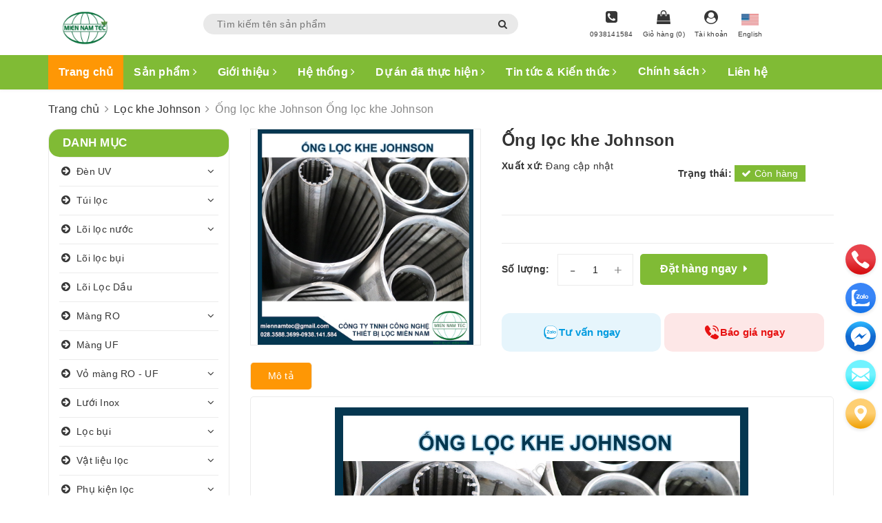

--- FILE ---
content_type: text/html; charset=UTF-8
request_url: https://thietbilocmiennam.vn/products/ong-loc-khe-johnson-2817
body_size: 29012
content:
<!DOCTYPE html>
<html lang="vi">
<head>
    <title>Ống lọc khe Johnson</title>
<meta charset="utf-8">
<meta http-equiv="content-Type" content="text/html; charset=utf-8" />
<meta http-equiv="X-UA-Compatible" content="IE=edge">
<meta name="viewport" content="width=device-width, initial-scale=1.0, shrink-to-fit=no">
<meta name="csrf-token" content="8qImpQtORu81G41u3lkQDwjo2GeiIJ2s5MBZlM7m" />
<meta name="csrf-domain" content="thietbilocmiennam.vn" />
<meta name="description"
    content="Ống lọc khe Johnson chống chịu được áp suất cao, chống ăn mòn cao, diện tích lọc lớn                                                ">
<meta name="author" content="TWEB.COM.VN">
<meta name="keywords" content="ống lọc khe Johnson">
<meta name="news_keywords" content="ống lọc khe Johnson">

<link rel="shortcut icon" href="https://thietbilocmiennam.vn/public/storage/19/upload/2024/03/28/upload_20240328140329_66052055957dd.png.webp" type="image/x-icon">
<link rel="icon" href="https://thietbilocmiennam.vn/public/storage/19/upload/2024/03/28/upload_20240328140329_66052055957dd.png.webp" type="image/x-icon">

<link href='https://thietbilocmiennam.vn/css/common/reset.css' rel='stylesheet' type='text/css' media='all' />

    <!-- facebook -->
    <meta property="og:type" content="website">
    <meta property="og:title" content="Ống lọc khe Johnson">
    <meta property="og:image:alt" content="Ống lọc khe Johnson">
    <meta property="og:image" content="https://media.thietbilocmiennam.vn/19/upload/files/product/ong-loc-khe-johnson.jpg">
    <meta property="og:image:width" content="640" />
    <meta property="og:image:height" content="480" />
    <meta property="og:description" content="Ống lọc khe Johnson chống chịu được áp suất cao, chống ăn mòn cao, diện tích lọc lớn                                                ">
    <meta property="og:url" content="https://thietbilocmiennam.vn/products/ong-loc-khe-johnson-2817">
    <meta property="og:site_name" content="Công ty TNHH Công Nghệ Thiết Bị Lọc Miền Nam">
    <meta property="og:locale" content="vi_VN" />
    <meta property="og:updated_time" content="2026-01-20 09:21:32" />
    <meta property="article:published_time" content="2026-01-20 09:21:32" />
    <meta property="article:modified_time" content="2026-01-20 09:21:32" />

    <!-- twitter -->
    <meta name="twitter:card" content="summary" />
    <meta name="twitter:site" content="Công ty TNHH Công Nghệ Thiết Bị Lọc Miền Nam" />
    <meta name="twitter:creator" content="Công ty TNHH Công Nghệ Thiết Bị Lọc Miền Nam" />
    <meta name="twitter:url" content="https://thietbilocmiennam.vn/products/ong-loc-khe-johnson-2817"/>
    <meta name="twitter:title" content="Ống lọc khe Johnson"/>
    <meta name="twitter:description" content="Ống lọc khe Johnson chống chịu được áp suất cao, chống ăn mòn cao, diện tích lọc lớn                                                "/>
    <meta name="twitter:image" content="https://media.thietbilocmiennam.vn/19/upload/files/product/ong-loc-khe-johnson.jpg"/>

            <link rel="canonical" href="https://thietbilocmiennam.vn/products/ong-loc-khe-johnson-2817" />
    
            <script type="application/ld+json">
        {
            "@context": "https://schema.org",
            "@graph": [
                {
                    "@type": [
                        "Person",
                        "Organization"
                    ],
                    "@id": "https://thietbilocmiennam.vn#person",
                    "name": "Công ty TNHH Công Nghệ Thiết Bị Lọc Miền Nam",
                    "logo": {
                        "@type": "ImageObject",
                        "@id": "https://thietbilocmiennam.vn#logo",
                        "url": "https://thietbilocmiennam.vn/public/storage/19/upload/2024/03/28/upload_20240328140329_66052055957dd.png.webp",
                        "contentUrl": "https://thietbilocmiennam.vn/public/storage/19/upload/2024/03/28/upload_20240328140329_66052055957dd.png.webp",
                        "caption": "Công ty TNHH Công Nghệ Thiết Bị Lọc Miền Nam",
                        "inLanguage": "vi",
                        "width": "800",
                        "height": "309"
                    },
                    "image": {
                        "@type": "ImageObject",
                        "@id": "https://thietbilocmiennam.vn#logo",
                        "url": "https://thietbilocmiennam.vn/public/storage/19/upload/2024/03/28/upload_20240328140329_66052055957dd.png.webp",
                        "contentUrl": "https://thietbilocmiennam.vn/public/storage/19/upload/2024/03/28/upload_20240328140329_66052055957dd.png.webp",
                        "caption": "Công ty TNHH Công Nghệ Thiết Bị Lọc Miền Nam",
                        "inLanguage": "vi",
                        "width": "800",
                        "height": "309"
                    }
                },
                {
                    "@type": "WebSite",
                    "@id": "https://thietbilocmiennam.vn#website",
                    "url": "https://thietbilocmiennam.vn",
                    "name": "Công ty TNHH Công Nghệ Thiết Bị Lọc Miền Nam",
                    "publisher": {
                        "@id": "https://thietbilocmiennam.vn#person"
                    },
                    "inLanguage": "vi",
                    "potentialAction": {
                        "@type": "SearchAction",
                        "target": "https://thietbilocmiennam.vn?s={search_term_string}",
                        "query-input": "required name=search_term_string"
                    }
                },
                {
                    "@type": "ImageObject",
                    "@id": "https://thietbilocmiennam.vn/public/storage/19/upload/2024/03/28/upload_20240328140329_66052055957dd.png.webp",
                    "url": "https://thietbilocmiennam.vn/public/storage/19/upload/2024/03/28/upload_20240328140329_66052055957dd.png.webp",
                    "width": "800",
                    "height": "309",
                    "inLanguage": "vi"
                },
                {
                    "@type": "WebPage",
                    "@id": "https://thietbilocmiennam.vn#website",
                    "url": "https://thietbilocmiennam.vn",
                    "name": "Công ty TNHH Công Nghệ Thiết Bị Lọc Miền Nam",
                    "datePublished": "2022-12-11T21:49:46+07:00",
                    "dateModified": "2023-03-08T13:21:06+07:00",
                    "about": {
                        "@id": "https://thietbilocmiennam.vn#person"
                    },
                    "isPartOf": {
                        "@id": "https://thietbilocmiennam.vn#website"
                    },
                    "primaryImageOfPage": {
                        "@id": "https://thietbilocmiennam.vn/public/storage/19/upload/2024/03/28/upload_20240328140329_66052055957dd.png.webp"
                    },
                    "inLanguage": "vi"
                },
                {
                    "@type": "Person",
                    "@id": "https://thietbilocmiennam.vn/author/admin",
                    "name": "Admin",
                    "url": "https://thietbilocmiennam.vn/author/admin",
                    "image": {
                        "@type": "ImageObject",
                        "@id": "https://thietbilocmiennam.vn/public/storage/19/upload/2024/03/28/upload_20240328140329_66052055957dd.png.webp",
                        "url": "https://thietbilocmiennam.vn/public/storage/19/upload/2024/03/28/upload_20240328140329_66052055957dd.png.webp",
                        "caption": "Admin",
                        "inLanguage": "vi"
                    },
                    "sameAs": [
                        "https://www.facebook.com/profile.php?id=100063506805602"
                    ]
                }
            ]
        }
        </script>

        <script type="application/ld+json">
        {
            "@context": "https://schema.org",
            "@type": "WebSite",
            "name": "Công ty TNHH Công Nghệ Thiết Bị Lọc Miền Nam",
            "url": "https://thietbilocmiennam.vn"
        }
        </script>
    
<!-- Google tag (gtag.js) -->
<script async src="https://www.googletagmanager.com/gtag/js?id=G-HECGD27G2N"></script>
<script>
  window.dataLayer = window.dataLayer || [];
  function gtag(){dataLayer.push(arguments);}
  gtag('js', new Date());

  gtag('config', 'G-HECGD27G2N');
</script>

<meta name='dmca-site-verification' content='Y1FFVjVGREdrUDNEMW1pUGVDUy9WSzhtSUhHc1pMWUd0dTNoN1did0IwOD01' />

<!-- Google tag (gtag.js) -->
<script async src="https://www.googletagmanager.com/gtag/js?id=G-B107QR7X2S"></script>
<script>
  window.dataLayer = window.dataLayer || [];
  function gtag(){dataLayer.push(arguments);}
  gtag('js', new Date());

  gtag('config', 'G-B107QR7X2S');
</script>

<!-- Google Tag Manager -->
<script>(function(w,d,s,l,i){w[l]=w[l]||[];w[l].push({'gtm.start':
new Date().getTime(),event:'gtm.js'});var f=d.getElementsByTagName(s)[0],
j=d.createElement(s),dl=l!='dataLayer'?'&l='+l:'';j.async=true;j.src=
'https://www.googletagmanager.com/gtm.js?id='+i+dl;f.parentNode.insertBefore(j,f);
})(window,document,'script','dataLayer','GTM-5Q6SMJGW');</script>
<!-- End Google Tag Manager -->


    <style>
        .topbar li {
    font-size: 13px;
}

.evo-cate-button {
    z-index: 111;
   width: 100% !important;
   display: block !important;
}


.evo-cate-button:hover .nav-cate {
    display: block !important;
}

.topfive .evo-index-product-contain{
    background: #dc3545;
}

.text-big {
    font-size: 1.4em;
}

.text-huge {
    font-size: 1.8em;
}

.text-small {
    font-size: .85em;
}

.text-tiny {
    font-size: .7em;
}

.ck.ck-icon,
.ck.ck-reset_all.ck-widget__type-around {
    display:none;
}


.article-content .image {
    clear: both;
    display: table;
    margin: .9em auto;
    min-width: 50px;
    text-align: center;
}

@media (min-width: 1200px) {
    .header-content {
        padding:10px 0 !important;
    }
}

.details-product h1,
.details-product h2,
.details-product h3,
.details-product h4,
.details-product h5,
.details-product h6 {
    margin-top: 0px !important;
}

.logo {
    max-height: 80px;
}

.ctrlq.fb-button {
    bottom: 80px !important;
}

#contact_map iframe {
    height: 450px;
}

.rte li {
    padding-inline-start: 10px !important;
    margin-left: 10px;
}

header nav .nav-item .mega-content ul.level1 {
    display: none;
}
    </style>

<script type="text/javascript">
    let config = {
        "base_url": "https://thietbilocmiennam.vn",
        "csrf_token": "8qImpQtORu81G41u3lkQDwjo2GeiIJ2s5MBZlM7m",
        'user_id': 0,
        'token': '',
    }
</script>

    <link rel="preload" as='style' type="text/css" href='https://thietbilocmiennam.vn/css/web/dualeo-x.css?id=1754452180596'/>
    <link rel="preload" as="script" href='https://thietbilocmiennam.vn/js/web/dualeo-x.js?id=1754452180596'>
    <link href='https://thietbilocmiennam.vn/css/web/dualeo-x.css?id=1754452180596' rel='stylesheet' type='text/css' media='all'/>
    <script src="https://code.jquery.com/jquery-3.6.0.min.js"></script>
    <script src="//maxcdn.bootstrapcdn.com/bootstrap/3.3.7/js/bootstrap.min.js"></script>
</head>

<body id="page-top">

<header class="header header-2">
    <div class="container">
        <div class="header-content clearfix a-center">
            <div class="row">
                <div class="col-xs-12 col-md-2 text-lg-left">
                    <div class="logo inline-block">
                        <a class="logo-wrapper" href="https://thietbilocmiennam.vn">
            <img class="logo" alt="Your Logo" src="https://thietbilocmiennam.vn/public/storage/19/upload/2024/03/28/upload_20240328140329_66052055957dd.png.webp" title="Công ty TNHH Công Nghệ Thiết Bị Lọc Miền Nam" />
    </a>
                    </div>
                </div>
                <div class="col-xs-12 col-md-10 ">
                    <div class="row">
                        <div class="col-md-6 col-xs-12 menu-search">
                            <div class="header_search search_form">
                                <form class="input-group search-bar search_form" action="https://thietbilocmiennam.vn"
                                      method="get" role="search">

                                    <input type="search" name="s" value=""
                                           placeholder="Tìm kiếm tên sản phẩm"
                                           class="input-group-field st-default-search-input search-text auto-search"
                                           autocomplete="off">
                                    <div class="input-group-btn">
                                        <button class="btn icon-fallback-text">
                                            <i class="fa fa-search"></i>
                                        </button>
                                    </div>
                                </form>
                                <div id='search_suggestion'>
                                    <div id='search_top'>
                                        <div id="product_results"></div>
                                        <div id="article_results"></div>
                                    </div>
                                    <div id='search_bottom'>
                                        <a class='show_more' href='#'>Hiển thị tất cả kết quả cho "<span></span>"</a>
                                    </div>
                                </div>


                            </div>
                        </div>

                        <div class="col-md-6 col-xs-12 header-right">

                            <div class="sudes-header-item hidden-xs ">
                                <a href="javascript:void(0);" class="header-account" aria-label="Hotline"
                                   title="Hotline">
                                    <span class="box-icon"><i class="fa fa-phone-square"></i></span>
                                    <span class="item-title sm-hidden">0938141584</span>
                                </a>
                            </div>


                            <div class="sudes-header-item hidden-xs ">
                                <a class="a-hea" href="https://thietbilocmiennam.vn/cart" aria-label="Giỏ hàng" title="Giỏ hàng">
                                    <span class="box-icon">
                                        <i class="fa fa-shopping-bag"></i>
                                    </span>
                                    <span class="item-title sm-hidden">Giỏ hàng (0)</span>
                                </a>
                            </div>

                            <div class="sudes-header-item hidden-xs ">
                                <a href="https://thietbilocmiennam.vn/account" class="header-account" aria-label="Tài khoản"
                                   title="Tài khoản">
                                    <span class="box-icon"><i class="fa fa-user-circle"></i></span>
                                    <span class="item-title sm-hidden">Tài khoản</span>
                                </a>
                            </div>

                            <div class="sudes-header-item sudes-header-item-language">
                                <a class="a-hea"
                                   href="https://thietbilocmiennam.vn?lang=en">
                                    <span class="box-icon">
                                        <img
                                            src="https://thietbilocmiennam.vn/public/images/lang_en.png"
                                            alt="vi"
                                            style="width: 25px;"/>
                                    </span>
                                    <span
                                        class="item-title sm-hidden">English</span>
                                </a>
                            </div>
                        </div>
                    </div>
                </div>
            </div>
        </div>

        <div class="menu-bar hidden-md hidden-lg">
            <img src='https://thietbilocmiennam.vn/public/images/dualeo-x/menu-bar.png' alt='menu bar'/>
        </div>
        <div class="icon-cart-mobile hidden-md hidden-lg f-left absolute" onclick="window.location.href='/cart'">
            <div class="icon relative">
                <i class="fa fa-shopping-bag"></i>
                <span class="cartCount count_item_pr">0</span>
            </div>
        </div>
    </div>
    <nav>
        <div class="container">
            <div class="hidden-sm hidden-xs">
                <ul class="nav nav-left">
                    <li class="nav-item active">
                        <a href="https://thietbilocmiennam.vn" class="nav-link">Trang chủ </a>
                    </li>

                    <li class="nav-item  has-mega">
                        <a href="https://thietbilocmiennam.vn/collections/all" class="nav-link">
                            Sản phẩm <i class="fa fa-angle-right" data-toggle="dropdown"></i>
                        </a>

                        <div class="mega-content">
                            <div class="level0-wrapper2">
                                <div class="nav-block nav-block-center">
                                    <ul class="level0">
                                                                                    <li class="level1 parent item">
                                                <p class="h4">
                                                    <a href="https://thietbilocmiennam.vn/collections/den-uv"><span>Đèn UV</span></a>
                                                </p>
                                                                                                    <ul class="level1">
                                                                                                                    <li class="level2">
                                                                <a href="https://thietbilocmiennam.vn/collections/den-uv-luminor"><span>Đèn UV Luminor</span></a>
                                                            </li>
                                                                                                                    <li class="level2">
                                                                <a href="https://thietbilocmiennam.vn/collections/den-uv-aquapro"><span>Đèn UV AquaPro</span></a>
                                                            </li>
                                                                                                                    <li class="level2">
                                                                <a href="https://thietbilocmiennam.vn/collections/den-uv-viqua"><span>Đèn UV Viqua</span></a>
                                                            </li>
                                                                                                                    <li class="level2">
                                                                <a href="https://thietbilocmiennam.vn/collections/den-uv-philips-p876"><span>Đèn UV Philips</span></a>
                                                            </li>
                                                                                                            </ul>
                                                                                            </li>
                                                                                    <li class="level1 parent item">
                                                <p class="h4">
                                                    <a href="https://thietbilocmiennam.vn/collections/tui-loc"><span>Túi lọc</span></a>
                                                </p>
                                                                                                    <ul class="level1">
                                                                                                                    <li class="level2">
                                                                <a href="https://thietbilocmiennam.vn/collections/tui-loc-bui-cong-nghiep"><span>Túi lọc bụi</span></a>
                                                            </li>
                                                                                                                    <li class="level2">
                                                                <a href="https://thietbilocmiennam.vn/collections/tui-loc-nuoc"><span>Túi lọc nước</span></a>
                                                            </li>
                                                                                                            </ul>
                                                                                            </li>
                                                                                    <li class="level1 parent item">
                                                <p class="h4">
                                                    <a href="https://thietbilocmiennam.vn/collections/loi-loc-nuoc"><span>Lõi lọc nước</span></a>
                                                </p>
                                                                                                    <ul class="level1">
                                                                                                                    <li class="level2">
                                                                <a href="https://thietbilocmiennam.vn/collections/loi-loc-than-hoat-tinh"><span>Lõi lọc than hoạt tính</span></a>
                                                            </li>
                                                                                                                    <li class="level2">
                                                                <a href="https://thietbilocmiennam.vn/collections/loi-loc-hf"><span>Lõi lọc HF</span></a>
                                                            </li>
                                                                                                                    <li class="level2">
                                                                <a href="https://thietbilocmiennam.vn/collections/loi-loc-inox"><span>Lõi lọc inox</span></a>
                                                            </li>
                                                                                                                    <li class="level2">
                                                                <a href="https://thietbilocmiennam.vn/collections/loi-bong-nen-150"><span>Lõi bông nén</span></a>
                                                            </li>
                                                                                                                    <li class="level2">
                                                                <a href="https://thietbilocmiennam.vn/collections/loi-soi-quan-154"><span>Lõi sợi quấn</span></a>
                                                            </li>
                                                                                                                    <li class="level2">
                                                                <a href="https://thietbilocmiennam.vn/collections/loc-nuoc-ever-pure"><span>Lọc nước Everpure</span></a>
                                                            </li>
                                                                                                                    <li class="level2">
                                                                <a href="https://thietbilocmiennam.vn/collections/loi-loc-giay-xep-p1726"><span>Lõi Lọc Giấy Xếp</span></a>
                                                            </li>
                                                                                                                    <li class="level2">
                                                                <a href="https://thietbilocmiennam.vn/collections/khac-p1728"><span>Khác</span></a>
                                                            </li>
                                                                                                            </ul>
                                                                                            </li>
                                                                                    <li class="level1 parent item">
                                                <p class="h4">
                                                    <a href="https://thietbilocmiennam.vn/collections/loi-loc-bui"><span>Lõi lọc bụi</span></a>
                                                </p>
                                                                                            </li>
                                                                                    <li class="level1 parent item">
                                                <p class="h4">
                                                    <a href="https://thietbilocmiennam.vn/collections/loi-loc-dau-p1770"><span>Lõi Lọc Dầu</span></a>
                                                </p>
                                                                                            </li>
                                                                                    <li class="level1 parent item">
                                                <p class="h4">
                                                    <a href="https://thietbilocmiennam.vn/collections/mang-ro"><span>Màng RO</span></a>
                                                </p>
                                                                                                    <ul class="level1">
                                                                                                                    <li class="level2">
                                                                <a href="https://thietbilocmiennam.vn/collections/mang-ro-vontron"><span>Màng RO Vontron</span></a>
                                                            </li>
                                                                                                                    <li class="level2">
                                                                <a href="https://thietbilocmiennam.vn/collections/mang-ro-mannhummel-p1729"><span>Màng RO Mann+Hummel</span></a>
                                                            </li>
                                                                                                                    <li class="level2">
                                                                <a href="https://thietbilocmiennam.vn/collections/mang-ro-dupont-p1731"><span>Màng RO Dupont</span></a>
                                                            </li>
                                                                                                                    <li class="level2">
                                                                <a href="https://thietbilocmiennam.vn/collections/mang-ro-lg-chem-p1733"><span>Màng RO LG Chem</span></a>
                                                            </li>
                                                                                                                    <li class="level2">
                                                                <a href="https://thietbilocmiennam.vn/collections/khac-p1736"><span>Khác</span></a>
                                                            </li>
                                                                                                            </ul>
                                                                                            </li>
                                                                                    <li class="level1 parent item">
                                                <p class="h4">
                                                    <a href="https://thietbilocmiennam.vn/collections/mang-uf"><span>Màng UF</span></a>
                                                </p>
                                                                                            </li>
                                                                                    <li class="level1 parent item">
                                                <p class="h4">
                                                    <a href="https://thietbilocmiennam.vn/collections/vo-mang-ro-uf"><span>Vỏ màng RO - UF</span></a>
                                                </p>
                                                                                                    <ul class="level1">
                                                                                                                    <li class="level2">
                                                                <a href="https://thietbilocmiennam.vn/collections/vo-mang-inox-khong-moi-han-chat-luong-gia-thanh-tot-p1737"><span>Vỏ Màng Inox</span></a>
                                                            </li>
                                                                                                                    <li class="level2">
                                                                <a href="https://thietbilocmiennam.vn/collections/vo-mang-composite-p1738"><span>Vỏ Màng Composite Green Filter</span></a>
                                                            </li>
                                                                                                                    <li class="level2">
                                                                <a href="https://thietbilocmiennam.vn/collections/vo-mang-composite-pantair-p1739"><span>Vỏ Màng Composite  Pentair</span></a>
                                                            </li>
                                                                                                            </ul>
                                                                                            </li>
                                                                                    <li class="level1 parent item">
                                                <p class="h4">
                                                    <a href="https://thietbilocmiennam.vn/collections/luoi-loc-inox"><span>Lưới Inox</span></a>
                                                </p>
                                                                                                    <ul class="level1">
                                                                                                                    <li class="level2">
                                                                <a href="https://thietbilocmiennam.vn/collections/luoi-inox-chong-con-trung"><span>Lưới inox chống côn trùng</span></a>
                                                            </li>
                                                                                                                    <li class="level2">
                                                                <a href="https://thietbilocmiennam.vn/collections/luoi-inox-loc"><span>Lưới inox lọc</span></a>
                                                            </li>
                                                                                                                    <li class="level2">
                                                                <a href="https://thietbilocmiennam.vn/collections/luoi-inox-loc-min"><span>Lưới inox mịn</span></a>
                                                            </li>
                                                                                                                    <li class="level2">
                                                                <a href="https://thietbilocmiennam.vn/collections/luoi-inox-304-p1758"><span>Lưới inox 304</span></a>
                                                            </li>
                                                                                                                    <li class="level2">
                                                                <a href="https://thietbilocmiennam.vn/collections/luoi-inox-316-p1759"><span>Lưới inox 316</span></a>
                                                            </li>
                                                                                                                    <li class="level2">
                                                                <a href="https://thietbilocmiennam.vn/collections/luoi-dan-inox-p1760"><span>Lưới đan inox</span></a>
                                                            </li>
                                                                                                                    <li class="level2">
                                                                <a href="https://thietbilocmiennam.vn/collections/luoi-han-inox-p1761"><span>Lưới hàn inox</span></a>
                                                            </li>
                                                                                                                    <li class="level2">
                                                                <a href="https://thietbilocmiennam.vn/collections/khac-p1762"><span>Khác</span></a>
                                                            </li>
                                                                                                            </ul>
                                                                                            </li>
                                                                                    <li class="level1 parent item">
                                                <p class="h4">
                                                    <a href="https://thietbilocmiennam.vn/collections/loc-bui"><span>Lọc bụi</span></a>
                                                </p>
                                                                                                    <ul class="level1">
                                                                                                                    <li class="level2">
                                                                <a href="https://thietbilocmiennam.vn/collections/bong-loc-bui"><span>Bông lọc bụi</span></a>
                                                            </li>
                                                                                                                    <li class="level2">
                                                                <a href="https://thietbilocmiennam.vn/collections/xop-loc-bui-khu-mui"><span>Xốp lọc bụi (khử mùi)</span></a>
                                                            </li>
                                                                                                                    <li class="level2">
                                                                <a href="https://thietbilocmiennam.vn/collections/vai-loc-bui-cong-nghiep"><span>Vải lọc bụi công nghiệp</span></a>
                                                            </li>
                                                                                                                    <li class="level2">
                                                                <a href="https://thietbilocmiennam.vn/collections/than-hoat-tinh-to-ong"><span>Than hoạt tính tổ ong</span></a>
                                                            </li>
                                                                                                                    <li class="level2">
                                                                <a href="https://thietbilocmiennam.vn/collections/khung-loc-bui-tho-p1777"><span>Khung Lọc Bụi Thô</span></a>
                                                            </li>
                                                                                                                    <li class="level2">
                                                                <a href="https://thietbilocmiennam.vn/collections/khung-loc-bui-thu-cap-p1778"><span>Khung Lọc Bụi Thứ Cấp</span></a>
                                                            </li>
                                                                                                                    <li class="level2">
                                                                <a href="https://thietbilocmiennam.vn/collections/khung-loc-bui-tinh-p1779"><span>Khung Lọc Bụi Tinh</span></a>
                                                            </li>
                                                                                                                    <li class="level2">
                                                                <a href="https://thietbilocmiennam.vn/collections/giay-loc-bui-p1781"><span>Giấy Lọc Bụi</span></a>
                                                            </li>
                                                                                                            </ul>
                                                                                            </li>
                                                                                    <li class="level1 parent item">
                                                <p class="h4">
                                                    <a href="https://thietbilocmiennam.vn/collections/vat-lieu-loc"><span>Vật liệu lọc</span></a>
                                                </p>
                                                                                                    <ul class="level1">
                                                                                                                    <li class="level2">
                                                                <a href="https://thietbilocmiennam.vn/collections/cat-thach-anh"><span>Cát thạch anh</span></a>
                                                            </li>
                                                                                                                    <li class="level2">
                                                                <a href="https://thietbilocmiennam.vn/collections/cat-mangan"><span>Cát Mangan</span></a>
                                                            </li>
                                                                                                                    <li class="level2">
                                                                <a href="https://thietbilocmiennam.vn/collections/soi-do"><span>Sỏi đỡ</span></a>
                                                            </li>
                                                                                                                    <li class="level2">
                                                                <a href="https://thietbilocmiennam.vn/collections/hat-nhua-trao-doi-ion"><span>Hạt nhựa trao đổi ion</span></a>
                                                            </li>
                                                                                                                    <li class="level2">
                                                                <a href="https://thietbilocmiennam.vn/collections/than-hoat-tinh-p1754"><span>Than hoạt tính</span></a>
                                                            </li>
                                                                                                                    <li class="level2">
                                                                <a href="https://thietbilocmiennam.vn/collections/hat-loc-da-nang-p1775"><span>Hạt lọc đa năng</span></a>
                                                            </li>
                                                                                                                    <li class="level2">
                                                                <a href="https://thietbilocmiennam.vn/collections/hat-nang-ph-p1776"><span>Hạt nâng pH</span></a>
                                                            </li>
                                                                                                            </ul>
                                                                                            </li>
                                                                                    <li class="level1 parent item">
                                                <p class="h4">
                                                    <a href="https://thietbilocmiennam.vn/collections/phu-kien-loc"><span>Phụ kiện lọc</span></a>
                                                </p>
                                                                                                    <ul class="level1">
                                                                                                                    <li class="level2">
                                                                <a href="https://thietbilocmiennam.vn/collections/y-strainer-loc-chu-y"><span>Y Strainer (Lọc chữ Y)</span></a>
                                                            </li>
                                                                                                                    <li class="level2">
                                                                <a href="https://thietbilocmiennam.vn/collections/dong-ho-do-ap"><span>Đồng hồ đo áp</span></a>
                                                            </li>
                                                                                                                    <li class="level2">
                                                                <a href="https://thietbilocmiennam.vn/collections/luu-luong-ke"><span>Lưu lượng kế</span></a>
                                                            </li>
                                                                                                                    <li class="level2">
                                                                <a href="https://thietbilocmiennam.vn/collections/bon-loc-frp-inox"><span>Bồn lọc FRP / Inox</span></a>
                                                            </li>
                                                                                                                    <li class="level2">
                                                                <a href="https://thietbilocmiennam.vn/collections/bom"><span>Bơm</span></a>
                                                            </li>
                                                                                                                    <li class="level2">
                                                                <a href="https://thietbilocmiennam.vn/collections/hoa-chat-mang-ro-uf"><span>Hóa chất màng RO-UF</span></a>
                                                            </li>
                                                                                                                    <li class="level2">
                                                                <a href="https://thietbilocmiennam.vn/collections/loi-loc-nuoc-aqua"><span>Lõi lọc nước Aqua</span></a>
                                                            </li>
                                                                                                                    <li class="level2">
                                                                <a href="https://thietbilocmiennam.vn/collections/van-p1774"><span>Van</span></a>
                                                            </li>
                                                                                                            </ul>
                                                                                            </li>
                                                                                    <li class="level1 parent item">
                                                <p class="h4">
                                                    <a href="https://thietbilocmiennam.vn/collections/loc-chat-long-172"><span>Lọc chất lỏng</span></a>
                                                </p>
                                                                                                    <ul class="level1">
                                                                                                                    <li class="level2">
                                                                <a href="https://thietbilocmiennam.vn/collections/giay-loc-chat-long-143"><span>Giấy lọc chất lỏng</span></a>
                                                            </li>
                                                                                                                    <li class="level2">
                                                                <a href="https://thietbilocmiennam.vn/collections/vo-binh-loc-loi"><span>Vỏ - Bình lọc lõi</span></a>
                                                            </li>
                                                                                                                    <li class="level2">
                                                                <a href="https://thietbilocmiennam.vn/collections/vai-loc-chat-long"><span>Vải lọc chất lỏng PP-PE</span></a>
                                                            </li>
                                                                                                                    <li class="level2">
                                                                <a href="https://thietbilocmiennam.vn/collections/loc-khe-johnson"><span>Lọc khe Johnson</span></a>
                                                            </li>
                                                                                                                    <li class="level2">
                                                                <a href="https://thietbilocmiennam.vn/collections/coc-loc-chat-long"><span>Cốc lọc chất lỏng</span></a>
                                                            </li>
                                                                                                                    <li class="level2">
                                                                <a href="https://thietbilocmiennam.vn/collections/luoi-loc-nmo"><span>Lưới lọc NMO</span></a>
                                                            </li>
                                                                                                                    <li class="level2">
                                                                <a href="https://thietbilocmiennam.vn/collections/vo-binh-loc-tui"><span>Vỏ - Bình lọc túi</span></a>
                                                            </li>
                                                                                                            </ul>
                                                                                            </li>
                                                                                    <li class="level1 parent item">
                                                <p class="h4">
                                                    <a href="https://thietbilocmiennam.vn/collections/binh-loc-chat-long-69"><span>Bình lọc chất lỏng</span></a>
                                                </p>
                                                                                                    <ul class="level1">
                                                                                                                    <li class="level2">
                                                                <a href="https://thietbilocmiennam.vn/collections/binh-loc-tui"><span>Bình lọc túi</span></a>
                                                            </li>
                                                                                                                    <li class="level2">
                                                                <a href="https://thietbilocmiennam.vn/collections/binh-loc-loi"><span>Bình lọc lõi</span></a>
                                                            </li>
                                                                                                                    <li class="level2">
                                                                <a href="https://thietbilocmiennam.vn/collections/thiet-bi-loc-va-duong-ong-inox"><span>Thiết bị lọc và đường ống inox</span></a>
                                                            </li>
                                                                                                            </ul>
                                                                                            </li>
                                                                                    <li class="level1 parent item">
                                                <p class="h4">
                                                    <a href="https://thietbilocmiennam.vn/collections/cot-loc"><span>Cột Lọc</span></a>
                                                </p>
                                                                                                    <ul class="level1">
                                                                                                                    <li class="level2">
                                                                <a href="https://thietbilocmiennam.vn/collections/cot-loc-composite"><span>Cột lọc composite</span></a>
                                                            </li>
                                                                                                                    <li class="level2">
                                                                <a href="https://thietbilocmiennam.vn/collections/cot-loc-inox"><span>Cột lọc Inox</span></a>
                                                            </li>
                                                                                                            </ul>
                                                                                            </li>
                                                                                    <li class="level1 parent item">
                                                <p class="h4">
                                                    <a href="https://thietbilocmiennam.vn/collections/san-pham"><span>Sản phẩm đặc thù khác</span></a>
                                                </p>
                                                                                                    <ul class="level1">
                                                                                                                    <li class="level2">
                                                                <a href="https://thietbilocmiennam.vn/collections/giay-loc-chat-long"><span>Giấy lọc chất lỏng</span></a>
                                                            </li>
                                                                                                                    <li class="level2">
                                                                <a href="https://thietbilocmiennam.vn/collections/coc-nhua"><span>Cốc nhựa lọc chất lỏng</span></a>
                                                            </li>
                                                                                                                    <li class="level2">
                                                                <a href="https://thietbilocmiennam.vn/collections/san-pham-khac"><span>Sản phẩm khác</span></a>
                                                            </li>
                                                                                                                    <li class="level2">
                                                                <a href="https://thietbilocmiennam.vn/collections/ho-so-giay-phep-moi-truong"><span>Hồ sơ giấy phép môi trường</span></a>
                                                            </li>
                                                                                                                    <li class="level2">
                                                                <a href="https://thietbilocmiennam.vn/collections/vai-luoi-loc-chat-long"><span>Vải-lưới lọc chất lỏng</span></a>
                                                            </li>
                                                                                                                    <li class="level2">
                                                                <a href="https://thietbilocmiennam.vn/collections/may-loc-nuoc-gia-dinh"><span>Máy lọc nước gia đình</span></a>
                                                            </li>
                                                                                                                    <li class="level2">
                                                                <a href="https://thietbilocmiennam.vn/collections/bong-loc"><span>Bông lọc</span></a>
                                                            </li>
                                                                                                                    <li class="level2">
                                                                <a href="https://thietbilocmiennam.vn/collections/giay-loc"><span>Giấy lọc</span></a>
                                                            </li>
                                                                                                                    <li class="level2">
                                                                <a href="https://thietbilocmiennam.vn/collections/vai-loc"><span>Vải lọc</span></a>
                                                            </li>
                                                                                                                    <li class="level2">
                                                                <a href="https://thietbilocmiennam.vn/collections/hoa-chat-cong-nghiep"><span>Hóa chất công nghiệp</span></a>
                                                            </li>
                                                                                                                    <li class="level2">
                                                                <a href="https://thietbilocmiennam.vn/collections/he-thong-xu-ly-nuoc-cong-nghiep"><span>Hệ thống xử lý nước công nghiệp</span></a>
                                                            </li>
                                                                                                                    <li class="level2">
                                                                <a href="https://thietbilocmiennam.vn/collections/vai-loc-khung-ban"><span>Vải lọc khung bản</span></a>
                                                            </li>
                                                                                                                    <li class="level2">
                                                                <a href="https://thietbilocmiennam.vn/collections/ung-pho-su-co-khan-cap"><span>Ứng phó sự cố khẩn cấp</span></a>
                                                            </li>
                                                                                                                    <li class="level2">
                                                                <a href="https://thietbilocmiennam.vn/collections/ong-loc-khe-johnson"><span>Ống lọc khe Johnson</span></a>
                                                            </li>
                                                                                                            </ul>
                                                                                            </li>
                                                                            </ul>
                                </div>
                            </div>
                        </div>
                    </li>

                                            <li class="nav-item ">
                            <a class="nav-link" href="https://thietbilocmiennam.vn/page/gioi-thieu">
                                Giới thiệu
                                                                    <i class="fa fa-angle-right" data-toggle="dropdown"></i>
                                                            </a>
                                                            <ul class="dropdown-menu">
                                                                            <li class="nav-item-lv2">
                                            <a class="nav-link" href="https://thietbilocmiennam.vn/page/ve-cong-ty">
                                                Về công ty
                                            </a>
                                        </li>
                                                                            <li class="nav-item-lv2">
                                            <a class="nav-link" href="https://thietbilocmiennam.vn/page/tam-nhin-su-menh">
                                                Tầm nhìn - Sứ mệnh
                                            </a>
                                        </li>
                                                                            <li class="nav-item-lv2">
                                            <a class="nav-link" href="https://thietbilocmiennam.vn/page/doi-tac-khach-hang">
                                                Đối tác &amp; Khách hàng
                                            </a>
                                        </li>
                                                                    </ul>
                                                    </li>
                                            <li class="nav-item ">
                            <a class="nav-link" href="https://thietbilocmiennam.vn/page/he-thong-p110">
                                Hệ thống
                                                                    <i class="fa fa-angle-right" data-toggle="dropdown"></i>
                                                            </a>
                                                            <ul class="dropdown-menu">
                                                                            <li class="nav-item-lv2">
                                            <a class="nav-link" href="https://thietbilocmiennam.vn/page/he-thong-loc-nuoc-cong-nghiep">
                                                Hệ thống lọc nước công nghiệp
                                            </a>
                                        </li>
                                                                            <li class="nav-item-lv2">
                                            <a class="nav-link" href="https://thietbilocmiennam.vn/page/he-thong-loc-nuoc-phen">
                                                Hệ thống lọc nước phèn
                                            </a>
                                        </li>
                                                                            <li class="nav-item-lv2">
                                            <a class="nav-link" href="https://thietbilocmiennam.vn/page/he-thong-loc-nuoc-ro">
                                                Hệ thống lọc nước RO
                                            </a>
                                        </li>
                                                                            <li class="nav-item-lv2">
                                            <a class="nav-link" href="https://thietbilocmiennam.vn/page/he-thong-loc-uf">
                                                Hệ Thống Lọc UF
                                            </a>
                                        </li>
                                                                            <li class="nav-item-lv2">
                                            <a class="nav-link" href="https://thietbilocmiennam.vn/page/he-thong-loc-nuoc-man">
                                                Hệ thống lọc nước mặn
                                            </a>
                                        </li>
                                                                    </ul>
                                                    </li>
                                            <li class="nav-item ">
                            <a class="nav-link" href="https://thietbilocmiennam.vn/cong-trinh-du-an">
                                Dự án đã thực hiện
                                                                    <i class="fa fa-angle-right" data-toggle="dropdown"></i>
                                                            </a>
                                                            <ul class="dropdown-menu">
                                                                            <li class="nav-item-lv2">
                                            <a class="nav-link" href="https://thietbilocmiennam.vn/du-an-cong-nghiep-p194">
                                                Dự án công nghiệp
                                            </a>
                                        </li>
                                                                            <li class="nav-item-lv2">
                                            <a class="nav-link" href="https://thietbilocmiennam.vn/du-an-dan-dung-p193">
                                                Dự án dân dụng
                                            </a>
                                        </li>
                                                                            <li class="nav-item-lv2">
                                            <a class="nav-link" href="https://thietbilocmiennam.vn/du-an-dac-biet-p195">
                                                Dự án đặc biệt
                                            </a>
                                        </li>
                                                                    </ul>
                                                    </li>
                                            <li class="nav-item ">
                            <a class="nav-link" href="https://thietbilocmiennam.vn/tin-tuc-kien-thuc">
                                Tin tức &amp; Kiến thức
                                                                    <i class="fa fa-angle-right" data-toggle="dropdown"></i>
                                                            </a>
                                                            <ul class="dropdown-menu">
                                                                            <li class="nav-item-lv2">
                                            <a class="nav-link" href="https://thietbilocmiennam.vn/tin-moi-truong">
                                                Tin môi trường
                                            </a>
                                        </li>
                                                                            <li class="nav-item-lv2">
                                            <a class="nav-link" href="https://thietbilocmiennam.vn/kien-thuc-loc-nuoc-p197">
                                                Kiến thức lọc nước
                                            </a>
                                        </li>
                                                                            <li class="nav-item-lv2">
                                            <a class="nav-link" href="https://thietbilocmiennam.vn/ung-dung-thuc-te-p198">
                                                Ứng dụng thực tế
                                            </a>
                                        </li>
                                                                            <li class="nav-item-lv2">
                                            <a class="nav-link" href="https://thietbilocmiennam.vn/huong-dan-su-dung-bao-tri-p199">
                                                Hướng dẫn sử dụng – bảo trì
                                            </a>
                                        </li>
                                                                    </ul>
                                                    </li>
                                            <li class="nav-item ">
                            <a class="nav-link" href="javascript:void(0);">
                                Chính sách
                                                                    <i class="fa fa-angle-right" data-toggle="dropdown"></i>
                                                            </a>
                                                            <ul class="dropdown-menu">
                                                                            <li class="nav-item-lv2">
                                            <a class="nav-link" href="https://thietbilocmiennam.vn/page/chinh-sach-giao-hang">
                                                Chính sách giao hàng
                                            </a>
                                        </li>
                                                                            <li class="nav-item-lv2">
                                            <a class="nav-link" href="https://thietbilocmiennam.vn/page/chinh-sach-bao-hanh">
                                                Chính sách bảo hành
                                            </a>
                                        </li>
                                                                            <li class="nav-item-lv2">
                                            <a class="nav-link" href="https://thietbilocmiennam.vn/page/chinh-sach-bao-mat">
                                                Chính sách bảo mật
                                            </a>
                                        </li>
                                                                    </ul>
                                                    </li>
                                            <li class="nav-item ">
                            <a class="nav-link" href="https://thietbilocmiennam.vn/page/contact">
                                Liên hệ
                                                            </a>
                                                    </li>
                                    </ul>
            </div>
            <div class="hidden-lg hidden-md menu-offcanvas">
                <div class="head-menu clearfix">
                    <ul class="list-inline">
                                                    <li><a href="https://thietbilocmiennam.vn/account/login"><i class="fa fa-user"></i> Đăng nhập</a></li>
                            <li><span>hoặc</span></li>
                            <li><a href="https://thietbilocmiennam.vn/account/register">Đăng ký</a></li>
                        
                        <li class="li-search">
                            <div class="header_search search_form">
                                <form class="input-group search-bar search_form" action="https://thietbilocmiennam.vn" method="get"
                                      role="search">

                                    <input type="search" name="s" value=""
                                           placeholder="Tìm kiếm tên sản phẩm"
                                           class="input-group-field st-default-search-input search-text"
                                           autocomplete="off">

                                    <span class="input-group-btn">
                                        <button class="btn icon-fallback-text">
                                            <i class="fa fa-search"></i>
                                        </button>
                                    </span>
                                </form>
                            </div>

                        </li>
                    </ul>
                    <div class="menuclose"><i class="fa fa-close"></i></div>
                </div>
                <ul id="nav-mobile" class="nav hidden-md hidden-lg">
                    <li class="nav-item active">
                        <a href="https://thietbilocmiennam.vn" class="nav-link">
                            Trang chủ                        </a>
                    </li>

                    <li class="nav-item has-mega">
                        <a href="https://thietbilocmiennam.vn/collections/all" class="nav-link">
                            Sản phẩm <i class="fa fa-angle-right" data-toggle="dropdown"></i>
                        </a>

                        <ul class="dropdown-menu">
                                                            <li class="nav-item nav-item-lv2  has-mega ">
                                    <a href="https://thietbilocmiennam.vn/collections/den-uv" class="nav-link">
                                        <span>Đèn UV</span>
                                                                                    <i class="fa fa-angle-right" data-toggle="dropdown"></i>
                                                                            </a>
                                                                            <ul class="dropdown-menu">
                                                                                            <li class="nav-item-lv3 ">
                                                    <a href="https://thietbilocmiennam.vn/collections/den-uv-luminor"><span>Đèn UV Luminor</span>
                                                                                                            </a>

                                                                                                    </li>
                                                                                            <li class="nav-item-lv3 ">
                                                    <a href="https://thietbilocmiennam.vn/collections/den-uv-aquapro"><span>Đèn UV AquaPro</span>
                                                                                                            </a>

                                                                                                    </li>
                                                                                            <li class="nav-item-lv3 ">
                                                    <a href="https://thietbilocmiennam.vn/collections/den-uv-viqua"><span>Đèn UV Viqua</span>
                                                                                                            </a>

                                                                                                    </li>
                                                                                            <li class="nav-item-lv3 ">
                                                    <a href="https://thietbilocmiennam.vn/collections/den-uv-philips-p876"><span>Đèn UV Philips</span>
                                                                                                            </a>

                                                                                                    </li>
                                                                                    </ul>
                                                                    </li>
                                                            <li class="nav-item nav-item-lv2  has-mega ">
                                    <a href="https://thietbilocmiennam.vn/collections/tui-loc" class="nav-link">
                                        <span>Túi lọc</span>
                                                                                    <i class="fa fa-angle-right" data-toggle="dropdown"></i>
                                                                            </a>
                                                                            <ul class="dropdown-menu">
                                                                                            <li class="nav-item-lv3 ">
                                                    <a href="https://thietbilocmiennam.vn/collections/tui-loc-bui-cong-nghiep"><span>Túi lọc bụi</span>
                                                                                                            </a>

                                                                                                    </li>
                                                                                            <li class="nav-item-lv3 ">
                                                    <a href="https://thietbilocmiennam.vn/collections/tui-loc-nuoc"><span>Túi lọc nước</span>
                                                                                                            </a>

                                                                                                    </li>
                                                                                    </ul>
                                                                    </li>
                                                            <li class="nav-item nav-item-lv2  has-mega ">
                                    <a href="https://thietbilocmiennam.vn/collections/loi-loc-nuoc" class="nav-link">
                                        <span>Lõi lọc nước</span>
                                                                                    <i class="fa fa-angle-right" data-toggle="dropdown"></i>
                                                                            </a>
                                                                            <ul class="dropdown-menu">
                                                                                            <li class="nav-item-lv3 ">
                                                    <a href="https://thietbilocmiennam.vn/collections/loi-loc-than-hoat-tinh"><span>Lõi lọc than hoạt tính</span>
                                                                                                            </a>

                                                                                                    </li>
                                                                                            <li class="nav-item-lv3 ">
                                                    <a href="https://thietbilocmiennam.vn/collections/loi-loc-hf"><span>Lõi lọc HF</span>
                                                                                                            </a>

                                                                                                    </li>
                                                                                            <li class="nav-item-lv3 ">
                                                    <a href="https://thietbilocmiennam.vn/collections/loi-loc-inox"><span>Lõi lọc inox</span>
                                                                                                            </a>

                                                                                                    </li>
                                                                                            <li class="nav-item-lv3  has-mega ">
                                                    <a href="https://thietbilocmiennam.vn/collections/loi-bong-nen-150"><span>Lõi bông nén</span>
                                                                                                                    <i class="fa fa-angle-right" data-toggle="dropdown"></i>
                                                                                                            </a>

                                                                                                            <ul class="dropdown-menu">
                                                                                                                            <li class="nav-item-lv4">
                                                                    <a href="https://thietbilocmiennam.vn/collections/loi-bong-nen-10-inch">
                                                                        Lõi bông nén 10 inch
                                                                    </a>
                                                                </li>
                                                                                                                            <li class="nav-item-lv4">
                                                                    <a href="https://thietbilocmiennam.vn/collections/loi-bong-nen-20-inch">
                                                                        Lõi bông nén 20 inch
                                                                    </a>
                                                                </li>
                                                                                                                            <li class="nav-item-lv4">
                                                                    <a href="https://thietbilocmiennam.vn/collections/loi-bong-nen-30-inch">
                                                                        Lõi bông nén 30 inch
                                                                    </a>
                                                                </li>
                                                                                                                            <li class="nav-item-lv4">
                                                                    <a href="https://thietbilocmiennam.vn/collections/loi-bong-nen-40-inch">
                                                                        Lõi bông nén 40 inch
                                                                    </a>
                                                                </li>
                                                                                                                    </ul>
                                                                                                    </li>
                                                                                            <li class="nav-item-lv3 ">
                                                    <a href="https://thietbilocmiennam.vn/collections/loi-soi-quan-154"><span>Lõi sợi quấn</span>
                                                                                                            </a>

                                                                                                    </li>
                                                                                            <li class="nav-item-lv3 ">
                                                    <a href="https://thietbilocmiennam.vn/collections/loc-nuoc-ever-pure"><span>Lọc nước Everpure</span>
                                                                                                            </a>

                                                                                                    </li>
                                                                                            <li class="nav-item-lv3 ">
                                                    <a href="https://thietbilocmiennam.vn/collections/loi-loc-giay-xep-p1726"><span>Lõi Lọc Giấy Xếp</span>
                                                                                                            </a>

                                                                                                    </li>
                                                                                            <li class="nav-item-lv3 ">
                                                    <a href="https://thietbilocmiennam.vn/collections/khac-p1728"><span>Khác</span>
                                                                                                            </a>

                                                                                                    </li>
                                                                                    </ul>
                                                                    </li>
                                                            <li class="nav-item nav-item-lv2 ">
                                    <a href="https://thietbilocmiennam.vn/collections/loi-loc-bui" class="nav-link">
                                        <span>Lõi lọc bụi</span>
                                                                            </a>
                                                                    </li>
                                                            <li class="nav-item nav-item-lv2 ">
                                    <a href="https://thietbilocmiennam.vn/collections/loi-loc-dau-p1770" class="nav-link">
                                        <span>Lõi Lọc Dầu</span>
                                                                            </a>
                                                                    </li>
                                                            <li class="nav-item nav-item-lv2  has-mega ">
                                    <a href="https://thietbilocmiennam.vn/collections/mang-ro" class="nav-link">
                                        <span>Màng RO</span>
                                                                                    <i class="fa fa-angle-right" data-toggle="dropdown"></i>
                                                                            </a>
                                                                            <ul class="dropdown-menu">
                                                                                            <li class="nav-item-lv3 ">
                                                    <a href="https://thietbilocmiennam.vn/collections/mang-ro-vontron"><span>Màng RO Vontron</span>
                                                                                                            </a>

                                                                                                    </li>
                                                                                            <li class="nav-item-lv3 ">
                                                    <a href="https://thietbilocmiennam.vn/collections/mang-ro-mannhummel-p1729"><span>Màng RO Mann+Hummel</span>
                                                                                                            </a>

                                                                                                    </li>
                                                                                            <li class="nav-item-lv3 ">
                                                    <a href="https://thietbilocmiennam.vn/collections/mang-ro-dupont-p1731"><span>Màng RO Dupont</span>
                                                                                                            </a>

                                                                                                    </li>
                                                                                            <li class="nav-item-lv3 ">
                                                    <a href="https://thietbilocmiennam.vn/collections/mang-ro-lg-chem-p1733"><span>Màng RO LG Chem</span>
                                                                                                            </a>

                                                                                                    </li>
                                                                                            <li class="nav-item-lv3  has-mega ">
                                                    <a href="https://thietbilocmiennam.vn/collections/khac-p1736"><span>Khác</span>
                                                                                                                    <i class="fa fa-angle-right" data-toggle="dropdown"></i>
                                                                                                            </a>

                                                                                                            <ul class="dropdown-menu">
                                                                                                                            <li class="nav-item-lv4">
                                                                    <a href="https://thietbilocmiennam.vn/collections/mang-ro-nitto-denko-hydranautics-p1730">
                                                                        Màng RO Nitto Denko (Hydranautics)
                                                                    </a>
                                                                </li>
                                                                                                                            <li class="nav-item-lv4">
                                                                    <a href="https://thietbilocmiennam.vn/collections/mang-ro-suez-p1732">
                                                                        Màng RO Suez
                                                                    </a>
                                                                </li>
                                                                                                                            <li class="nav-item-lv4">
                                                                    <a href="https://thietbilocmiennam.vn/collections/mang-ro-csm-p1734">
                                                                        Màng RO CSM
                                                                    </a>
                                                                </li>
                                                                                                                            <li class="nav-item-lv4">
                                                                    <a href="https://thietbilocmiennam.vn/collections/mang-ro-toray-p1735">
                                                                        Màng RO Toray
                                                                    </a>
                                                                </li>
                                                                                                                    </ul>
                                                                                                    </li>
                                                                                    </ul>
                                                                    </li>
                                                            <li class="nav-item nav-item-lv2 ">
                                    <a href="https://thietbilocmiennam.vn/collections/mang-uf" class="nav-link">
                                        <span>Màng UF</span>
                                                                            </a>
                                                                    </li>
                                                            <li class="nav-item nav-item-lv2  has-mega ">
                                    <a href="https://thietbilocmiennam.vn/collections/vo-mang-ro-uf" class="nav-link">
                                        <span>Vỏ màng RO - UF</span>
                                                                                    <i class="fa fa-angle-right" data-toggle="dropdown"></i>
                                                                            </a>
                                                                            <ul class="dropdown-menu">
                                                                                            <li class="nav-item-lv3 ">
                                                    <a href="https://thietbilocmiennam.vn/collections/vo-mang-inox-khong-moi-han-chat-luong-gia-thanh-tot-p1737"><span>Vỏ Màng Inox</span>
                                                                                                            </a>

                                                                                                    </li>
                                                                                            <li class="nav-item-lv3 ">
                                                    <a href="https://thietbilocmiennam.vn/collections/vo-mang-composite-p1738"><span>Vỏ Màng Composite Green Filter</span>
                                                                                                            </a>

                                                                                                    </li>
                                                                                            <li class="nav-item-lv3 ">
                                                    <a href="https://thietbilocmiennam.vn/collections/vo-mang-composite-pantair-p1739"><span>Vỏ Màng Composite  Pentair</span>
                                                                                                            </a>

                                                                                                    </li>
                                                                                    </ul>
                                                                    </li>
                                                            <li class="nav-item nav-item-lv2  has-mega ">
                                    <a href="https://thietbilocmiennam.vn/collections/luoi-loc-inox" class="nav-link">
                                        <span>Lưới Inox</span>
                                                                                    <i class="fa fa-angle-right" data-toggle="dropdown"></i>
                                                                            </a>
                                                                            <ul class="dropdown-menu">
                                                                                            <li class="nav-item-lv3 ">
                                                    <a href="https://thietbilocmiennam.vn/collections/luoi-inox-chong-con-trung"><span>Lưới inox chống côn trùng</span>
                                                                                                            </a>

                                                                                                    </li>
                                                                                            <li class="nav-item-lv3 ">
                                                    <a href="https://thietbilocmiennam.vn/collections/luoi-inox-loc"><span>Lưới inox lọc</span>
                                                                                                            </a>

                                                                                                    </li>
                                                                                            <li class="nav-item-lv3 ">
                                                    <a href="https://thietbilocmiennam.vn/collections/luoi-inox-loc-min"><span>Lưới inox mịn</span>
                                                                                                            </a>

                                                                                                    </li>
                                                                                            <li class="nav-item-lv3 ">
                                                    <a href="https://thietbilocmiennam.vn/collections/luoi-inox-304-p1758"><span>Lưới inox 304</span>
                                                                                                            </a>

                                                                                                    </li>
                                                                                            <li class="nav-item-lv3 ">
                                                    <a href="https://thietbilocmiennam.vn/collections/luoi-inox-316-p1759"><span>Lưới inox 316</span>
                                                                                                            </a>

                                                                                                    </li>
                                                                                            <li class="nav-item-lv3 ">
                                                    <a href="https://thietbilocmiennam.vn/collections/luoi-dan-inox-p1760"><span>Lưới đan inox</span>
                                                                                                            </a>

                                                                                                    </li>
                                                                                            <li class="nav-item-lv3 ">
                                                    <a href="https://thietbilocmiennam.vn/collections/luoi-han-inox-p1761"><span>Lưới hàn inox</span>
                                                                                                            </a>

                                                                                                    </li>
                                                                                            <li class="nav-item-lv3 ">
                                                    <a href="https://thietbilocmiennam.vn/collections/khac-p1762"><span>Khác</span>
                                                                                                            </a>

                                                                                                    </li>
                                                                                    </ul>
                                                                    </li>
                                                            <li class="nav-item nav-item-lv2  has-mega ">
                                    <a href="https://thietbilocmiennam.vn/collections/loc-bui" class="nav-link">
                                        <span>Lọc bụi</span>
                                                                                    <i class="fa fa-angle-right" data-toggle="dropdown"></i>
                                                                            </a>
                                                                            <ul class="dropdown-menu">
                                                                                            <li class="nav-item-lv3 ">
                                                    <a href="https://thietbilocmiennam.vn/collections/bong-loc-bui"><span>Bông lọc bụi</span>
                                                                                                            </a>

                                                                                                    </li>
                                                                                            <li class="nav-item-lv3 ">
                                                    <a href="https://thietbilocmiennam.vn/collections/xop-loc-bui-khu-mui"><span>Xốp lọc bụi (khử mùi)</span>
                                                                                                            </a>

                                                                                                    </li>
                                                                                            <li class="nav-item-lv3 ">
                                                    <a href="https://thietbilocmiennam.vn/collections/vai-loc-bui-cong-nghiep"><span>Vải lọc bụi công nghiệp</span>
                                                                                                            </a>

                                                                                                    </li>
                                                                                            <li class="nav-item-lv3 ">
                                                    <a href="https://thietbilocmiennam.vn/collections/than-hoat-tinh-to-ong"><span>Than hoạt tính tổ ong</span>
                                                                                                            </a>

                                                                                                    </li>
                                                                                            <li class="nav-item-lv3 ">
                                                    <a href="https://thietbilocmiennam.vn/collections/khung-loc-bui-tho-p1777"><span>Khung Lọc Bụi Thô</span>
                                                                                                            </a>

                                                                                                    </li>
                                                                                            <li class="nav-item-lv3 ">
                                                    <a href="https://thietbilocmiennam.vn/collections/khung-loc-bui-thu-cap-p1778"><span>Khung Lọc Bụi Thứ Cấp</span>
                                                                                                            </a>

                                                                                                    </li>
                                                                                            <li class="nav-item-lv3 ">
                                                    <a href="https://thietbilocmiennam.vn/collections/khung-loc-bui-tinh-p1779"><span>Khung Lọc Bụi Tinh</span>
                                                                                                            </a>

                                                                                                    </li>
                                                                                            <li class="nav-item-lv3 ">
                                                    <a href="https://thietbilocmiennam.vn/collections/giay-loc-bui-p1781"><span>Giấy Lọc Bụi</span>
                                                                                                            </a>

                                                                                                    </li>
                                                                                    </ul>
                                                                    </li>
                                                            <li class="nav-item nav-item-lv2  has-mega ">
                                    <a href="https://thietbilocmiennam.vn/collections/vat-lieu-loc" class="nav-link">
                                        <span>Vật liệu lọc</span>
                                                                                    <i class="fa fa-angle-right" data-toggle="dropdown"></i>
                                                                            </a>
                                                                            <ul class="dropdown-menu">
                                                                                            <li class="nav-item-lv3 ">
                                                    <a href="https://thietbilocmiennam.vn/collections/cat-thach-anh"><span>Cát thạch anh</span>
                                                                                                            </a>

                                                                                                    </li>
                                                                                            <li class="nav-item-lv3 ">
                                                    <a href="https://thietbilocmiennam.vn/collections/cat-mangan"><span>Cát Mangan</span>
                                                                                                            </a>

                                                                                                    </li>
                                                                                            <li class="nav-item-lv3 ">
                                                    <a href="https://thietbilocmiennam.vn/collections/soi-do"><span>Sỏi đỡ</span>
                                                                                                            </a>

                                                                                                    </li>
                                                                                            <li class="nav-item-lv3 ">
                                                    <a href="https://thietbilocmiennam.vn/collections/hat-nhua-trao-doi-ion"><span>Hạt nhựa trao đổi ion</span>
                                                                                                            </a>

                                                                                                    </li>
                                                                                            <li class="nav-item-lv3  has-mega ">
                                                    <a href="https://thietbilocmiennam.vn/collections/than-hoat-tinh-p1754"><span>Than hoạt tính</span>
                                                                                                                    <i class="fa fa-angle-right" data-toggle="dropdown"></i>
                                                                                                            </a>

                                                                                                            <ul class="dropdown-menu">
                                                                                                                            <li class="nav-item-lv4">
                                                                    <a href="https://thietbilocmiennam.vn/collections/than-calgon">
                                                                        Than Calgon-USA
                                                                    </a>
                                                                </li>
                                                                                                                    </ul>
                                                                                                    </li>
                                                                                            <li class="nav-item-lv3 ">
                                                    <a href="https://thietbilocmiennam.vn/collections/hat-loc-da-nang-p1775"><span>Hạt lọc đa năng</span>
                                                                                                            </a>

                                                                                                    </li>
                                                                                            <li class="nav-item-lv3 ">
                                                    <a href="https://thietbilocmiennam.vn/collections/hat-nang-ph-p1776"><span>Hạt nâng pH</span>
                                                                                                            </a>

                                                                                                    </li>
                                                                                    </ul>
                                                                    </li>
                                                            <li class="nav-item nav-item-lv2  has-mega ">
                                    <a href="https://thietbilocmiennam.vn/collections/phu-kien-loc" class="nav-link">
                                        <span>Phụ kiện lọc</span>
                                                                                    <i class="fa fa-angle-right" data-toggle="dropdown"></i>
                                                                            </a>
                                                                            <ul class="dropdown-menu">
                                                                                            <li class="nav-item-lv3 ">
                                                    <a href="https://thietbilocmiennam.vn/collections/y-strainer-loc-chu-y"><span>Y Strainer (Lọc chữ Y)</span>
                                                                                                            </a>

                                                                                                    </li>
                                                                                            <li class="nav-item-lv3 ">
                                                    <a href="https://thietbilocmiennam.vn/collections/dong-ho-do-ap"><span>Đồng hồ đo áp</span>
                                                                                                            </a>

                                                                                                    </li>
                                                                                            <li class="nav-item-lv3 ">
                                                    <a href="https://thietbilocmiennam.vn/collections/luu-luong-ke"><span>Lưu lượng kế</span>
                                                                                                            </a>

                                                                                                    </li>
                                                                                            <li class="nav-item-lv3 ">
                                                    <a href="https://thietbilocmiennam.vn/collections/bon-loc-frp-inox"><span>Bồn lọc FRP / Inox</span>
                                                                                                            </a>

                                                                                                    </li>
                                                                                            <li class="nav-item-lv3 ">
                                                    <a href="https://thietbilocmiennam.vn/collections/bom"><span>Bơm</span>
                                                                                                            </a>

                                                                                                    </li>
                                                                                            <li class="nav-item-lv3 ">
                                                    <a href="https://thietbilocmiennam.vn/collections/hoa-chat-mang-ro-uf"><span>Hóa chất màng RO-UF</span>
                                                                                                            </a>

                                                                                                    </li>
                                                                                            <li class="nav-item-lv3 ">
                                                    <a href="https://thietbilocmiennam.vn/collections/loi-loc-nuoc-aqua"><span>Lõi lọc nước Aqua</span>
                                                                                                            </a>

                                                                                                    </li>
                                                                                            <li class="nav-item-lv3  has-mega ">
                                                    <a href="https://thietbilocmiennam.vn/collections/van-p1774"><span>Van</span>
                                                                                                                    <i class="fa fa-angle-right" data-toggle="dropdown"></i>
                                                                                                            </a>

                                                                                                            <ul class="dropdown-menu">
                                                                                                                            <li class="nav-item-lv4">
                                                                    <a href="https://thietbilocmiennam.vn/collections/van-runxin">
                                                                        Van Runxin
                                                                    </a>
                                                                </li>
                                                                                                                            <li class="nav-item-lv4">
                                                                    <a href="https://thietbilocmiennam.vn/collections/van-clack">
                                                                        Van Clack
                                                                    </a>
                                                                </li>
                                                                                                                            <li class="nav-item-lv4">
                                                                    <a href="https://thietbilocmiennam.vn/collections/van-fleck-p1780">
                                                                        Van Fleck
                                                                    </a>
                                                                </li>
                                                                                                                    </ul>
                                                                                                    </li>
                                                                                    </ul>
                                                                    </li>
                                                            <li class="nav-item nav-item-lv2  has-mega ">
                                    <a href="https://thietbilocmiennam.vn/collections/loc-chat-long-172" class="nav-link">
                                        <span>Lọc chất lỏng</span>
                                                                                    <i class="fa fa-angle-right" data-toggle="dropdown"></i>
                                                                            </a>
                                                                            <ul class="dropdown-menu">
                                                                                            <li class="nav-item-lv3 ">
                                                    <a href="https://thietbilocmiennam.vn/collections/giay-loc-chat-long-143"><span>Giấy lọc chất lỏng</span>
                                                                                                            </a>

                                                                                                    </li>
                                                                                            <li class="nav-item-lv3 ">
                                                    <a href="https://thietbilocmiennam.vn/collections/vo-binh-loc-loi"><span>Vỏ - Bình lọc lõi</span>
                                                                                                            </a>

                                                                                                    </li>
                                                                                            <li class="nav-item-lv3 ">
                                                    <a href="https://thietbilocmiennam.vn/collections/vai-loc-chat-long"><span>Vải lọc chất lỏng PP-PE</span>
                                                                                                            </a>

                                                                                                    </li>
                                                                                            <li class="nav-item-lv3 ">
                                                    <a href="https://thietbilocmiennam.vn/collections/loc-khe-johnson"><span>Lọc khe Johnson</span>
                                                                                                            </a>

                                                                                                    </li>
                                                                                            <li class="nav-item-lv3 ">
                                                    <a href="https://thietbilocmiennam.vn/collections/coc-loc-chat-long"><span>Cốc lọc chất lỏng</span>
                                                                                                            </a>

                                                                                                    </li>
                                                                                            <li class="nav-item-lv3 ">
                                                    <a href="https://thietbilocmiennam.vn/collections/luoi-loc-nmo"><span>Lưới lọc NMO</span>
                                                                                                            </a>

                                                                                                    </li>
                                                                                            <li class="nav-item-lv3 ">
                                                    <a href="https://thietbilocmiennam.vn/collections/vo-binh-loc-tui"><span>Vỏ - Bình lọc túi</span>
                                                                                                            </a>

                                                                                                    </li>
                                                                                    </ul>
                                                                    </li>
                                                            <li class="nav-item nav-item-lv2  has-mega ">
                                    <a href="https://thietbilocmiennam.vn/collections/binh-loc-chat-long-69" class="nav-link">
                                        <span>Bình lọc chất lỏng</span>
                                                                                    <i class="fa fa-angle-right" data-toggle="dropdown"></i>
                                                                            </a>
                                                                            <ul class="dropdown-menu">
                                                                                            <li class="nav-item-lv3 ">
                                                    <a href="https://thietbilocmiennam.vn/collections/binh-loc-tui"><span>Bình lọc túi</span>
                                                                                                            </a>

                                                                                                    </li>
                                                                                            <li class="nav-item-lv3 ">
                                                    <a href="https://thietbilocmiennam.vn/collections/binh-loc-loi"><span>Bình lọc lõi</span>
                                                                                                            </a>

                                                                                                    </li>
                                                                                            <li class="nav-item-lv3 ">
                                                    <a href="https://thietbilocmiennam.vn/collections/thiet-bi-loc-va-duong-ong-inox"><span>Thiết bị lọc và đường ống inox</span>
                                                                                                            </a>

                                                                                                    </li>
                                                                                    </ul>
                                                                    </li>
                                                            <li class="nav-item nav-item-lv2  has-mega ">
                                    <a href="https://thietbilocmiennam.vn/collections/cot-loc" class="nav-link">
                                        <span>Cột Lọc</span>
                                                                                    <i class="fa fa-angle-right" data-toggle="dropdown"></i>
                                                                            </a>
                                                                            <ul class="dropdown-menu">
                                                                                            <li class="nav-item-lv3 ">
                                                    <a href="https://thietbilocmiennam.vn/collections/cot-loc-composite"><span>Cột lọc composite</span>
                                                                                                            </a>

                                                                                                    </li>
                                                                                            <li class="nav-item-lv3 ">
                                                    <a href="https://thietbilocmiennam.vn/collections/cot-loc-inox"><span>Cột lọc Inox</span>
                                                                                                            </a>

                                                                                                    </li>
                                                                                    </ul>
                                                                    </li>
                                                            <li class="nav-item nav-item-lv2  has-mega ">
                                    <a href="https://thietbilocmiennam.vn/collections/san-pham" class="nav-link">
                                        <span>Sản phẩm đặc thù khác</span>
                                                                                    <i class="fa fa-angle-right" data-toggle="dropdown"></i>
                                                                            </a>
                                                                            <ul class="dropdown-menu">
                                                                                            <li class="nav-item-lv3 ">
                                                    <a href="https://thietbilocmiennam.vn/collections/giay-loc-chat-long"><span>Giấy lọc chất lỏng</span>
                                                                                                            </a>

                                                                                                    </li>
                                                                                            <li class="nav-item-lv3 ">
                                                    <a href="https://thietbilocmiennam.vn/collections/coc-nhua"><span>Cốc nhựa lọc chất lỏng</span>
                                                                                                            </a>

                                                                                                    </li>
                                                                                            <li class="nav-item-lv3 ">
                                                    <a href="https://thietbilocmiennam.vn/collections/san-pham-khac"><span>Sản phẩm khác</span>
                                                                                                            </a>

                                                                                                    </li>
                                                                                            <li class="nav-item-lv3 ">
                                                    <a href="https://thietbilocmiennam.vn/collections/ho-so-giay-phep-moi-truong"><span>Hồ sơ giấy phép môi trường</span>
                                                                                                            </a>

                                                                                                    </li>
                                                                                            <li class="nav-item-lv3  has-mega ">
                                                    <a href="https://thietbilocmiennam.vn/collections/vai-luoi-loc-chat-long"><span>Vải-lưới lọc chất lỏng</span>
                                                                                                                    <i class="fa fa-angle-right" data-toggle="dropdown"></i>
                                                                                                            </a>

                                                                                                            <ul class="dropdown-menu">
                                                                                                                            <li class="nav-item-lv4">
                                                                    <a href="https://thietbilocmiennam.vn/collections/vai-pe">
                                                                        Vải PE
                                                                    </a>
                                                                </li>
                                                                                                                            <li class="nav-item-lv4">
                                                                    <a href="https://thietbilocmiennam.vn/collections/vai-pp">
                                                                        Vải PP
                                                                    </a>
                                                                </li>
                                                                                                                            <li class="nav-item-lv4">
                                                                    <a href="https://thietbilocmiennam.vn/collections/luoi-inox">
                                                                        Lưới inox
                                                                    </a>
                                                                </li>
                                                                                                                            <li class="nav-item-lv4">
                                                                    <a href="https://thietbilocmiennam.vn/collections/luoi-vai-nmo">
                                                                        Lưới-vải NMO
                                                                    </a>
                                                                </li>
                                                                                                                            <li class="nav-item-lv4">
                                                                    <a href="https://thietbilocmiennam.vn/collections/vai-ep-khung-ban">
                                                                        Vải ép khung bản
                                                                    </a>
                                                                </li>
                                                                                                                    </ul>
                                                                                                    </li>
                                                                                            <li class="nav-item-lv3 ">
                                                    <a href="https://thietbilocmiennam.vn/collections/may-loc-nuoc-gia-dinh"><span>Máy lọc nước gia đình</span>
                                                                                                            </a>

                                                                                                    </li>
                                                                                            <li class="nav-item-lv3 ">
                                                    <a href="https://thietbilocmiennam.vn/collections/bong-loc"><span>Bông lọc</span>
                                                                                                            </a>

                                                                                                    </li>
                                                                                            <li class="nav-item-lv3  has-mega ">
                                                    <a href="https://thietbilocmiennam.vn/collections/giay-loc"><span>Giấy lọc</span>
                                                                                                                    <i class="fa fa-angle-right" data-toggle="dropdown"></i>
                                                                                                            </a>

                                                                                                            <ul class="dropdown-menu">
                                                                                                                            <li class="nav-item-lv4">
                                                                    <a href="https://thietbilocmiennam.vn/collections/cac-loai-giay-loc">
                                                                        Các loại giấy lọc
                                                                    </a>
                                                                </li>
                                                                                                                            <li class="nav-item-lv4">
                                                                    <a href="https://thietbilocmiennam.vn/collections/ung-dung-giay-loc">
                                                                        Ứng dụng giấy lọc
                                                                    </a>
                                                                </li>
                                                                                                                    </ul>
                                                                                                    </li>
                                                                                            <li class="nav-item-lv3  has-mega ">
                                                    <a href="https://thietbilocmiennam.vn/collections/vai-loc"><span>Vải lọc</span>
                                                                                                                    <i class="fa fa-angle-right" data-toggle="dropdown"></i>
                                                                                                            </a>

                                                                                                            <ul class="dropdown-menu">
                                                                                                                            <li class="nav-item-lv4">
                                                                    <a href="https://thietbilocmiennam.vn/collections/cac-loai-vai-loc">
                                                                        Các loại vải lọc
                                                                    </a>
                                                                </li>
                                                                                                                            <li class="nav-item-lv4">
                                                                    <a href="https://thietbilocmiennam.vn/collections/ung-dung-vai-loc">
                                                                        Ứng dụng vải lọc
                                                                    </a>
                                                                </li>
                                                                                                                            <li class="nav-item-lv4">
                                                                    <a href="https://thietbilocmiennam.vn/collections/luoi-inox-119">
                                                                        Lưới inox
                                                                    </a>
                                                                </li>
                                                                                                                    </ul>
                                                                                                    </li>
                                                                                            <li class="nav-item-lv3  has-mega ">
                                                    <a href="https://thietbilocmiennam.vn/collections/hoa-chat-cong-nghiep"><span>Hóa chất công nghiệp</span>
                                                                                                                    <i class="fa fa-angle-right" data-toggle="dropdown"></i>
                                                                                                            </a>

                                                                                                            <ul class="dropdown-menu">
                                                                                                                            <li class="nav-item-lv4">
                                                                    <a href="https://thietbilocmiennam.vn/collections/hoa-chat-xu-ly-cong-nghiep">
                                                                        Hóa chất xử lý công nghiệp
                                                                    </a>
                                                                </li>
                                                                                                                    </ul>
                                                                                                    </li>
                                                                                            <li class="nav-item-lv3  has-mega ">
                                                    <a href="https://thietbilocmiennam.vn/collections/he-thong-xu-ly-nuoc-cong-nghiep"><span>Hệ thống xử lý nước công nghiệp</span>
                                                                                                                    <i class="fa fa-angle-right" data-toggle="dropdown"></i>
                                                                                                            </a>

                                                                                                            <ul class="dropdown-menu">
                                                                                                                            <li class="nav-item-lv4">
                                                                    <a href="https://thietbilocmiennam.vn/collections/he-thong-xu-ly-nuoc-sach">
                                                                        Hệ thống xử lý nước sạch
                                                                    </a>
                                                                </li>
                                                                                                                            <li class="nav-item-lv4">
                                                                    <a href="https://thietbilocmiennam.vn/collections/he-thong-xu-ly-nuoc-thai">
                                                                        Hệ thống xử lý nước thải
                                                                    </a>
                                                                </li>
                                                                                                                            <li class="nav-item-lv4">
                                                                    <a href="https://thietbilocmiennam.vn/collections/he-thong-xu-ly-khi-bui">
                                                                        Hệ thống xử lý khí bụi
                                                                    </a>
                                                                </li>
                                                                                                                    </ul>
                                                                                                    </li>
                                                                                            <li class="nav-item-lv3 ">
                                                    <a href="https://thietbilocmiennam.vn/collections/vai-loc-khung-ban"><span>Vải lọc khung bản</span>
                                                                                                            </a>

                                                                                                    </li>
                                                                                            <li class="nav-item-lv3 ">
                                                    <a href="https://thietbilocmiennam.vn/collections/ung-pho-su-co-khan-cap"><span>Ứng phó sự cố khẩn cấp</span>
                                                                                                            </a>

                                                                                                    </li>
                                                                                            <li class="nav-item-lv3  has-mega ">
                                                    <a href="https://thietbilocmiennam.vn/collections/ong-loc-khe-johnson"><span>Ống lọc khe Johnson</span>
                                                                                                                    <i class="fa fa-angle-right" data-toggle="dropdown"></i>
                                                                                                            </a>

                                                                                                            <ul class="dropdown-menu">
                                                                                                                            <li class="nav-item-lv4">
                                                                    <a href="https://thietbilocmiennam.vn/collections/ong-tam-loc-khe-johnson">
                                                                        Ống - tấm lọc khe johnson
                                                                    </a>
                                                                </li>
                                                                                                                    </ul>
                                                                                                    </li>
                                                                                    </ul>
                                                                    </li>
                                                    </ul>
                    </li>

                                            <li class="nav-item  has-mega ">
                            <a class="nav-link" href="https://thietbilocmiennam.vn/page/gioi-thieu">
                                Giới thiệu

                                                                    <i class="fa fa-angle-right" data-toggle="dropdown"></i>
                                                            </a>

                                                            <ul class="dropdown-menu">
                                                                            <li class="nav-item-lv2">
                                            <a class="nav-link" href="https://thietbilocmiennam.vn/page/ve-cong-ty">
                                                Về công ty
                                            </a>
                                        </li>
                                                                            <li class="nav-item-lv2">
                                            <a class="nav-link" href="https://thietbilocmiennam.vn/page/tam-nhin-su-menh">
                                                Tầm nhìn - Sứ mệnh
                                            </a>
                                        </li>
                                                                            <li class="nav-item-lv2">
                                            <a class="nav-link" href="https://thietbilocmiennam.vn/page/doi-tac-khach-hang">
                                                Đối tác &amp; Khách hàng
                                            </a>
                                        </li>
                                                                    </ul>
                                                    </li>
                                            <li class="nav-item  has-mega ">
                            <a class="nav-link" href="https://thietbilocmiennam.vn/page/he-thong-p110">
                                Hệ thống

                                                                    <i class="fa fa-angle-right" data-toggle="dropdown"></i>
                                                            </a>

                                                            <ul class="dropdown-menu">
                                                                            <li class="nav-item-lv2">
                                            <a class="nav-link" href="https://thietbilocmiennam.vn/page/he-thong-loc-nuoc-cong-nghiep">
                                                Hệ thống lọc nước công nghiệp
                                            </a>
                                        </li>
                                                                            <li class="nav-item-lv2">
                                            <a class="nav-link" href="https://thietbilocmiennam.vn/page/he-thong-loc-nuoc-phen">
                                                Hệ thống lọc nước phèn
                                            </a>
                                        </li>
                                                                            <li class="nav-item-lv2">
                                            <a class="nav-link" href="https://thietbilocmiennam.vn/page/he-thong-loc-nuoc-ro">
                                                Hệ thống lọc nước RO
                                            </a>
                                        </li>
                                                                            <li class="nav-item-lv2">
                                            <a class="nav-link" href="https://thietbilocmiennam.vn/page/he-thong-loc-uf">
                                                Hệ Thống Lọc UF
                                            </a>
                                        </li>
                                                                            <li class="nav-item-lv2">
                                            <a class="nav-link" href="https://thietbilocmiennam.vn/page/he-thong-loc-nuoc-man">
                                                Hệ thống lọc nước mặn
                                            </a>
                                        </li>
                                                                    </ul>
                                                    </li>
                                            <li class="nav-item  has-mega ">
                            <a class="nav-link" href="https://thietbilocmiennam.vn/cong-trinh-du-an">
                                Dự án đã thực hiện

                                                                    <i class="fa fa-angle-right" data-toggle="dropdown"></i>
                                                            </a>

                                                            <ul class="dropdown-menu">
                                                                            <li class="nav-item-lv2">
                                            <a class="nav-link" href="https://thietbilocmiennam.vn/du-an-cong-nghiep-p194">
                                                Dự án công nghiệp
                                            </a>
                                        </li>
                                                                            <li class="nav-item-lv2">
                                            <a class="nav-link" href="https://thietbilocmiennam.vn/du-an-dan-dung-p193">
                                                Dự án dân dụng
                                            </a>
                                        </li>
                                                                            <li class="nav-item-lv2">
                                            <a class="nav-link" href="https://thietbilocmiennam.vn/du-an-dac-biet-p195">
                                                Dự án đặc biệt
                                            </a>
                                        </li>
                                                                    </ul>
                                                    </li>
                                            <li class="nav-item  has-mega ">
                            <a class="nav-link" href="https://thietbilocmiennam.vn/tin-tuc-kien-thuc">
                                Tin tức &amp; Kiến thức

                                                                    <i class="fa fa-angle-right" data-toggle="dropdown"></i>
                                                            </a>

                                                            <ul class="dropdown-menu">
                                                                            <li class="nav-item-lv2">
                                            <a class="nav-link" href="https://thietbilocmiennam.vn/tin-moi-truong">
                                                Tin môi trường
                                            </a>
                                        </li>
                                                                            <li class="nav-item-lv2">
                                            <a class="nav-link" href="https://thietbilocmiennam.vn/kien-thuc-loc-nuoc-p197">
                                                Kiến thức lọc nước
                                            </a>
                                        </li>
                                                                            <li class="nav-item-lv2">
                                            <a class="nav-link" href="https://thietbilocmiennam.vn/ung-dung-thuc-te-p198">
                                                Ứng dụng thực tế
                                            </a>
                                        </li>
                                                                            <li class="nav-item-lv2">
                                            <a class="nav-link" href="https://thietbilocmiennam.vn/huong-dan-su-dung-bao-tri-p199">
                                                Hướng dẫn sử dụng – bảo trì
                                            </a>
                                        </li>
                                                                    </ul>
                                                    </li>
                                            <li class="nav-item  has-mega ">
                            <a class="nav-link" href="javascript:void(0);">
                                Chính sách

                                                                    <i class="fa fa-angle-right" data-toggle="dropdown"></i>
                                                            </a>

                                                            <ul class="dropdown-menu">
                                                                            <li class="nav-item-lv2">
                                            <a class="nav-link" href="https://thietbilocmiennam.vn/page/chinh-sach-giao-hang">
                                                Chính sách giao hàng
                                            </a>
                                        </li>
                                                                            <li class="nav-item-lv2">
                                            <a class="nav-link" href="https://thietbilocmiennam.vn/page/chinh-sach-bao-hanh">
                                                Chính sách bảo hành
                                            </a>
                                        </li>
                                                                            <li class="nav-item-lv2">
                                            <a class="nav-link" href="https://thietbilocmiennam.vn/page/chinh-sach-bao-mat">
                                                Chính sách bảo mật
                                            </a>
                                        </li>
                                                                    </ul>
                                                    </li>
                                            <li class="nav-item ">
                            <a class="nav-link" href="https://thietbilocmiennam.vn/page/contact">
                                Liên hệ

                                                            </a>

                                                    </li>
                                    </ul>
            </div>
        </div>
    </nav>
</header>
<section>
    <section class="bread_crumb py-4">
    <div class="container">
        <div class="row">
            <div class="col-xs-12">
                <ul class="breadcrumb" itemscope itemtype="https://schema.org/BreadcrumbList">
                    <li class="home" itemprop="itemListElement" itemscope itemtype="https://schema.org/ListItem">
                        <a itemprop="item" href="https://thietbilocmiennam.vn" title="Trang chủ">
                            <span itemprop="name">Trang chủ</span>
                            <meta itemprop="position" content="1" />
                        </a>

                        <span> <i class="fa fa-angle-right"></i> </span>
                    </li>

                                            <li itemprop="itemListElement" itemscope itemtype="https://schema.org/ListItem">
                            <a itemprop="item" href="https://thietbilocmiennam.vn/collections/loc-khe-johnson" title="Tivi">
                                <span itemprop="name">Lọc khe Johnson</span>
                                <meta itemprop="position" content="2" />

                                <span> <i class="fa fa-angle-right"></i> </span>
                            </a>
                        </li>

                        <li itemprop="itemListElement" itemscope itemtype="https://schema.org/ListItem">
                            <span itemprop="name">Ống lọc khe Johnson</span>
                            <meta itemprop="position" content="3" />
                        </li>
                    
                    

                                            <li itemprop="itemListElement" itemscope itemtype="https://schema.org/ListItem">
                            <span itemprop="name">Ống lọc khe Johnson</span>
                            <meta itemprop="position" content="3" />
                        </li>
                                    </ul>
            </div>
        </div>
    </div>
</section>

    <section class="product" itemscope itemtype="http://schema.org/Product">
        <meta itemprop="name" content="Ống lọc khe Johnson">
        <meta itemprop="url" content="https://thietbilocmiennam.vn/products/ong-loc-khe-johnson-2817">
        <meta itemprop="image" content="https://media.thietbilocmiennam.vn/19/upload/files/product/ong-loc-khe-johnson.jpg">
        <meta itemprop="model" content="Product">
        <div itemprop="offers" itemscope itemtype="http://schema.org/Offer">
            <meta itemprop="price" content="0₫">
            <meta itemprop="priceSpecification" content="0₫">
            <meta itemprop="priceCurrency" content="VND">
        </div>
        <meta itemprop="description" content="">
        <div itemprop="brand" itemscope itemtype="http://schema.org/Organization">
            <span class="hidden" itemprop="name">Vietnamese</span>
        </div>

        <div class="container">
            <div class="row">
                <aside class="dqdt-sidebar sidebar right left-content col-lg-3 ">
                    <aside class="aside-item sidebar-category collection-category">
    <div class="aside-title">
        <p class="title-head margin-top-0"><span>Danh mục</span></p>
    </div>
    <div class="aside-content">
        <div class="nav-category navbar-toggleable-md">
            <ul class="nav navbar-pills">
                                    <li class="nav-item">
                        <i class="fa fa-arrow-circle-right"></i>
                        <a href="https://thietbilocmiennam.vn/collections/den-uv" class="nav-link">Đèn UV</a>
                                                    <i class="fa fa-angle-down"></i>
                            <ul class="dropdown-menu">
                                                                    <li class="nav-item">
                                        <a class="nav-link" href="https://thietbilocmiennam.vn/collections/den-uv-luminor">
                                            Đèn UV Luminor
                                        </a>
                                    </li>
                                                                    <li class="nav-item">
                                        <a class="nav-link" href="https://thietbilocmiennam.vn/collections/den-uv-aquapro">
                                            Đèn UV AquaPro
                                        </a>
                                    </li>
                                                                    <li class="nav-item">
                                        <a class="nav-link" href="https://thietbilocmiennam.vn/collections/den-uv-viqua">
                                            Đèn UV Viqua
                                        </a>
                                    </li>
                                                                    <li class="nav-item">
                                        <a class="nav-link" href="https://thietbilocmiennam.vn/collections/den-uv-philips-p876">
                                            Đèn UV Philips
                                        </a>
                                    </li>
                                                            </ul>
                                            </li>
                                    <li class="nav-item">
                        <i class="fa fa-arrow-circle-right"></i>
                        <a href="https://thietbilocmiennam.vn/collections/tui-loc" class="nav-link">Túi lọc</a>
                                                    <i class="fa fa-angle-down"></i>
                            <ul class="dropdown-menu">
                                                                    <li class="nav-item">
                                        <a class="nav-link" href="https://thietbilocmiennam.vn/collections/tui-loc-bui-cong-nghiep">
                                            Túi lọc bụi
                                        </a>
                                    </li>
                                                                    <li class="nav-item">
                                        <a class="nav-link" href="https://thietbilocmiennam.vn/collections/tui-loc-nuoc">
                                            Túi lọc nước
                                        </a>
                                    </li>
                                                            </ul>
                                            </li>
                                    <li class="nav-item">
                        <i class="fa fa-arrow-circle-right"></i>
                        <a href="https://thietbilocmiennam.vn/collections/loi-loc-nuoc" class="nav-link">Lõi lọc nước</a>
                                                    <i class="fa fa-angle-down"></i>
                            <ul class="dropdown-menu">
                                                                    <li class="nav-item">
                                        <a class="nav-link" href="https://thietbilocmiennam.vn/collections/loi-loc-than-hoat-tinh">
                                            Lõi lọc than hoạt tính
                                        </a>
                                    </li>
                                                                    <li class="nav-item">
                                        <a class="nav-link" href="https://thietbilocmiennam.vn/collections/loi-loc-hf">
                                            Lõi lọc HF
                                        </a>
                                    </li>
                                                                    <li class="nav-item">
                                        <a class="nav-link" href="https://thietbilocmiennam.vn/collections/loi-loc-inox">
                                            Lõi lọc inox
                                        </a>
                                    </li>
                                                                    <li class="nav-item">
                                        <a class="nav-link" href="https://thietbilocmiennam.vn/collections/loi-bong-nen-150">
                                            Lõi bông nén
                                        </a>
                                    </li>
                                                                    <li class="nav-item">
                                        <a class="nav-link" href="https://thietbilocmiennam.vn/collections/loi-soi-quan-154">
                                            Lõi sợi quấn
                                        </a>
                                    </li>
                                                                    <li class="nav-item">
                                        <a class="nav-link" href="https://thietbilocmiennam.vn/collections/loc-nuoc-ever-pure">
                                            Lọc nước Everpure
                                        </a>
                                    </li>
                                                                    <li class="nav-item">
                                        <a class="nav-link" href="https://thietbilocmiennam.vn/collections/loi-loc-giay-xep-p1726">
                                            Lõi Lọc Giấy Xếp
                                        </a>
                                    </li>
                                                                    <li class="nav-item">
                                        <a class="nav-link" href="https://thietbilocmiennam.vn/collections/khac-p1728">
                                            Khác
                                        </a>
                                    </li>
                                                            </ul>
                                            </li>
                                    <li class="nav-item">
                        <i class="fa fa-arrow-circle-right"></i>
                        <a href="https://thietbilocmiennam.vn/collections/loi-loc-bui" class="nav-link">Lõi lọc bụi</a>
                                            </li>
                                    <li class="nav-item">
                        <i class="fa fa-arrow-circle-right"></i>
                        <a href="https://thietbilocmiennam.vn/collections/loi-loc-dau-p1770" class="nav-link">Lõi Lọc Dầu</a>
                                            </li>
                                    <li class="nav-item">
                        <i class="fa fa-arrow-circle-right"></i>
                        <a href="https://thietbilocmiennam.vn/collections/mang-ro" class="nav-link">Màng RO</a>
                                                    <i class="fa fa-angle-down"></i>
                            <ul class="dropdown-menu">
                                                                    <li class="nav-item">
                                        <a class="nav-link" href="https://thietbilocmiennam.vn/collections/mang-ro-vontron">
                                            Màng RO Vontron
                                        </a>
                                    </li>
                                                                    <li class="nav-item">
                                        <a class="nav-link" href="https://thietbilocmiennam.vn/collections/mang-ro-mannhummel-p1729">
                                            Màng RO Mann+Hummel
                                        </a>
                                    </li>
                                                                    <li class="nav-item">
                                        <a class="nav-link" href="https://thietbilocmiennam.vn/collections/mang-ro-dupont-p1731">
                                            Màng RO Dupont
                                        </a>
                                    </li>
                                                                    <li class="nav-item">
                                        <a class="nav-link" href="https://thietbilocmiennam.vn/collections/mang-ro-lg-chem-p1733">
                                            Màng RO LG Chem
                                        </a>
                                    </li>
                                                                    <li class="nav-item">
                                        <a class="nav-link" href="https://thietbilocmiennam.vn/collections/khac-p1736">
                                            Khác
                                        </a>
                                    </li>
                                                            </ul>
                                            </li>
                                    <li class="nav-item">
                        <i class="fa fa-arrow-circle-right"></i>
                        <a href="https://thietbilocmiennam.vn/collections/mang-uf" class="nav-link">Màng UF</a>
                                            </li>
                                    <li class="nav-item">
                        <i class="fa fa-arrow-circle-right"></i>
                        <a href="https://thietbilocmiennam.vn/collections/vo-mang-ro-uf" class="nav-link">Vỏ màng RO - UF</a>
                                                    <i class="fa fa-angle-down"></i>
                            <ul class="dropdown-menu">
                                                                    <li class="nav-item">
                                        <a class="nav-link" href="https://thietbilocmiennam.vn/collections/vo-mang-inox-khong-moi-han-chat-luong-gia-thanh-tot-p1737">
                                            Vỏ Màng Inox
                                        </a>
                                    </li>
                                                                    <li class="nav-item">
                                        <a class="nav-link" href="https://thietbilocmiennam.vn/collections/vo-mang-composite-p1738">
                                            Vỏ Màng Composite Green Filter
                                        </a>
                                    </li>
                                                                    <li class="nav-item">
                                        <a class="nav-link" href="https://thietbilocmiennam.vn/collections/vo-mang-composite-pantair-p1739">
                                            Vỏ Màng Composite  Pentair
                                        </a>
                                    </li>
                                                            </ul>
                                            </li>
                                    <li class="nav-item">
                        <i class="fa fa-arrow-circle-right"></i>
                        <a href="https://thietbilocmiennam.vn/collections/luoi-loc-inox" class="nav-link">Lưới Inox</a>
                                                    <i class="fa fa-angle-down"></i>
                            <ul class="dropdown-menu">
                                                                    <li class="nav-item">
                                        <a class="nav-link" href="https://thietbilocmiennam.vn/collections/luoi-inox-chong-con-trung">
                                            Lưới inox chống côn trùng
                                        </a>
                                    </li>
                                                                    <li class="nav-item">
                                        <a class="nav-link" href="https://thietbilocmiennam.vn/collections/luoi-inox-loc">
                                            Lưới inox lọc
                                        </a>
                                    </li>
                                                                    <li class="nav-item">
                                        <a class="nav-link" href="https://thietbilocmiennam.vn/collections/luoi-inox-loc-min">
                                            Lưới inox mịn
                                        </a>
                                    </li>
                                                                    <li class="nav-item">
                                        <a class="nav-link" href="https://thietbilocmiennam.vn/collections/luoi-inox-304-p1758">
                                            Lưới inox 304
                                        </a>
                                    </li>
                                                                    <li class="nav-item">
                                        <a class="nav-link" href="https://thietbilocmiennam.vn/collections/luoi-inox-316-p1759">
                                            Lưới inox 316
                                        </a>
                                    </li>
                                                                    <li class="nav-item">
                                        <a class="nav-link" href="https://thietbilocmiennam.vn/collections/luoi-dan-inox-p1760">
                                            Lưới đan inox
                                        </a>
                                    </li>
                                                                    <li class="nav-item">
                                        <a class="nav-link" href="https://thietbilocmiennam.vn/collections/luoi-han-inox-p1761">
                                            Lưới hàn inox
                                        </a>
                                    </li>
                                                                    <li class="nav-item">
                                        <a class="nav-link" href="https://thietbilocmiennam.vn/collections/khac-p1762">
                                            Khác
                                        </a>
                                    </li>
                                                            </ul>
                                            </li>
                                    <li class="nav-item">
                        <i class="fa fa-arrow-circle-right"></i>
                        <a href="https://thietbilocmiennam.vn/collections/loc-bui" class="nav-link">Lọc bụi</a>
                                                    <i class="fa fa-angle-down"></i>
                            <ul class="dropdown-menu">
                                                                    <li class="nav-item">
                                        <a class="nav-link" href="https://thietbilocmiennam.vn/collections/bong-loc-bui">
                                            Bông lọc bụi
                                        </a>
                                    </li>
                                                                    <li class="nav-item">
                                        <a class="nav-link" href="https://thietbilocmiennam.vn/collections/xop-loc-bui-khu-mui">
                                            Xốp lọc bụi (khử mùi)
                                        </a>
                                    </li>
                                                                    <li class="nav-item">
                                        <a class="nav-link" href="https://thietbilocmiennam.vn/collections/vai-loc-bui-cong-nghiep">
                                            Vải lọc bụi công nghiệp
                                        </a>
                                    </li>
                                                                    <li class="nav-item">
                                        <a class="nav-link" href="https://thietbilocmiennam.vn/collections/than-hoat-tinh-to-ong">
                                            Than hoạt tính tổ ong
                                        </a>
                                    </li>
                                                                    <li class="nav-item">
                                        <a class="nav-link" href="https://thietbilocmiennam.vn/collections/khung-loc-bui-tho-p1777">
                                            Khung Lọc Bụi Thô
                                        </a>
                                    </li>
                                                                    <li class="nav-item">
                                        <a class="nav-link" href="https://thietbilocmiennam.vn/collections/khung-loc-bui-thu-cap-p1778">
                                            Khung Lọc Bụi Thứ Cấp
                                        </a>
                                    </li>
                                                                    <li class="nav-item">
                                        <a class="nav-link" href="https://thietbilocmiennam.vn/collections/khung-loc-bui-tinh-p1779">
                                            Khung Lọc Bụi Tinh
                                        </a>
                                    </li>
                                                                    <li class="nav-item">
                                        <a class="nav-link" href="https://thietbilocmiennam.vn/collections/giay-loc-bui-p1781">
                                            Giấy Lọc Bụi
                                        </a>
                                    </li>
                                                            </ul>
                                            </li>
                                    <li class="nav-item">
                        <i class="fa fa-arrow-circle-right"></i>
                        <a href="https://thietbilocmiennam.vn/collections/vat-lieu-loc" class="nav-link">Vật liệu lọc</a>
                                                    <i class="fa fa-angle-down"></i>
                            <ul class="dropdown-menu">
                                                                    <li class="nav-item">
                                        <a class="nav-link" href="https://thietbilocmiennam.vn/collections/cat-thach-anh">
                                            Cát thạch anh
                                        </a>
                                    </li>
                                                                    <li class="nav-item">
                                        <a class="nav-link" href="https://thietbilocmiennam.vn/collections/cat-mangan">
                                            Cát Mangan
                                        </a>
                                    </li>
                                                                    <li class="nav-item">
                                        <a class="nav-link" href="https://thietbilocmiennam.vn/collections/soi-do">
                                            Sỏi đỡ
                                        </a>
                                    </li>
                                                                    <li class="nav-item">
                                        <a class="nav-link" href="https://thietbilocmiennam.vn/collections/hat-nhua-trao-doi-ion">
                                            Hạt nhựa trao đổi ion
                                        </a>
                                    </li>
                                                                    <li class="nav-item">
                                        <a class="nav-link" href="https://thietbilocmiennam.vn/collections/than-hoat-tinh-p1754">
                                            Than hoạt tính
                                        </a>
                                    </li>
                                                                    <li class="nav-item">
                                        <a class="nav-link" href="https://thietbilocmiennam.vn/collections/hat-loc-da-nang-p1775">
                                            Hạt lọc đa năng
                                        </a>
                                    </li>
                                                                    <li class="nav-item">
                                        <a class="nav-link" href="https://thietbilocmiennam.vn/collections/hat-nang-ph-p1776">
                                            Hạt nâng pH
                                        </a>
                                    </li>
                                                            </ul>
                                            </li>
                                    <li class="nav-item">
                        <i class="fa fa-arrow-circle-right"></i>
                        <a href="https://thietbilocmiennam.vn/collections/phu-kien-loc" class="nav-link">Phụ kiện lọc</a>
                                                    <i class="fa fa-angle-down"></i>
                            <ul class="dropdown-menu">
                                                                    <li class="nav-item">
                                        <a class="nav-link" href="https://thietbilocmiennam.vn/collections/y-strainer-loc-chu-y">
                                            Y Strainer (Lọc chữ Y)
                                        </a>
                                    </li>
                                                                    <li class="nav-item">
                                        <a class="nav-link" href="https://thietbilocmiennam.vn/collections/dong-ho-do-ap">
                                            Đồng hồ đo áp
                                        </a>
                                    </li>
                                                                    <li class="nav-item">
                                        <a class="nav-link" href="https://thietbilocmiennam.vn/collections/luu-luong-ke">
                                            Lưu lượng kế
                                        </a>
                                    </li>
                                                                    <li class="nav-item">
                                        <a class="nav-link" href="https://thietbilocmiennam.vn/collections/bon-loc-frp-inox">
                                            Bồn lọc FRP / Inox
                                        </a>
                                    </li>
                                                                    <li class="nav-item">
                                        <a class="nav-link" href="https://thietbilocmiennam.vn/collections/bom">
                                            Bơm
                                        </a>
                                    </li>
                                                                    <li class="nav-item">
                                        <a class="nav-link" href="https://thietbilocmiennam.vn/collections/hoa-chat-mang-ro-uf">
                                            Hóa chất màng RO-UF
                                        </a>
                                    </li>
                                                                    <li class="nav-item">
                                        <a class="nav-link" href="https://thietbilocmiennam.vn/collections/loi-loc-nuoc-aqua">
                                            Lõi lọc nước Aqua
                                        </a>
                                    </li>
                                                                    <li class="nav-item">
                                        <a class="nav-link" href="https://thietbilocmiennam.vn/collections/van-p1774">
                                            Van
                                        </a>
                                    </li>
                                                            </ul>
                                            </li>
                                    <li class="nav-item">
                        <i class="fa fa-arrow-circle-right"></i>
                        <a href="https://thietbilocmiennam.vn/collections/loc-chat-long-172" class="nav-link">Lọc chất lỏng</a>
                                                    <i class="fa fa-angle-down"></i>
                            <ul class="dropdown-menu">
                                                                    <li class="nav-item">
                                        <a class="nav-link" href="https://thietbilocmiennam.vn/collections/giay-loc-chat-long-143">
                                            Giấy lọc chất lỏng
                                        </a>
                                    </li>
                                                                    <li class="nav-item">
                                        <a class="nav-link" href="https://thietbilocmiennam.vn/collections/vo-binh-loc-loi">
                                            Vỏ - Bình lọc lõi
                                        </a>
                                    </li>
                                                                    <li class="nav-item">
                                        <a class="nav-link" href="https://thietbilocmiennam.vn/collections/vai-loc-chat-long">
                                            Vải lọc chất lỏng PP-PE
                                        </a>
                                    </li>
                                                                    <li class="nav-item">
                                        <a class="nav-link" href="https://thietbilocmiennam.vn/collections/loc-khe-johnson">
                                            Lọc khe Johnson
                                        </a>
                                    </li>
                                                                    <li class="nav-item">
                                        <a class="nav-link" href="https://thietbilocmiennam.vn/collections/coc-loc-chat-long">
                                            Cốc lọc chất lỏng
                                        </a>
                                    </li>
                                                                    <li class="nav-item">
                                        <a class="nav-link" href="https://thietbilocmiennam.vn/collections/luoi-loc-nmo">
                                            Lưới lọc NMO
                                        </a>
                                    </li>
                                                                    <li class="nav-item">
                                        <a class="nav-link" href="https://thietbilocmiennam.vn/collections/vo-binh-loc-tui">
                                            Vỏ - Bình lọc túi
                                        </a>
                                    </li>
                                                            </ul>
                                            </li>
                                    <li class="nav-item">
                        <i class="fa fa-arrow-circle-right"></i>
                        <a href="https://thietbilocmiennam.vn/collections/binh-loc-chat-long-69" class="nav-link">Bình lọc chất lỏng</a>
                                                    <i class="fa fa-angle-down"></i>
                            <ul class="dropdown-menu">
                                                                    <li class="nav-item">
                                        <a class="nav-link" href="https://thietbilocmiennam.vn/collections/binh-loc-tui">
                                            Bình lọc túi
                                        </a>
                                    </li>
                                                                    <li class="nav-item">
                                        <a class="nav-link" href="https://thietbilocmiennam.vn/collections/binh-loc-loi">
                                            Bình lọc lõi
                                        </a>
                                    </li>
                                                                    <li class="nav-item">
                                        <a class="nav-link" href="https://thietbilocmiennam.vn/collections/thiet-bi-loc-va-duong-ong-inox">
                                            Thiết bị lọc và đường ống inox
                                        </a>
                                    </li>
                                                            </ul>
                                            </li>
                                    <li class="nav-item">
                        <i class="fa fa-arrow-circle-right"></i>
                        <a href="https://thietbilocmiennam.vn/collections/cot-loc" class="nav-link">Cột Lọc</a>
                                                    <i class="fa fa-angle-down"></i>
                            <ul class="dropdown-menu">
                                                                    <li class="nav-item">
                                        <a class="nav-link" href="https://thietbilocmiennam.vn/collections/cot-loc-composite">
                                            Cột lọc composite
                                        </a>
                                    </li>
                                                                    <li class="nav-item">
                                        <a class="nav-link" href="https://thietbilocmiennam.vn/collections/cot-loc-inox">
                                            Cột lọc Inox
                                        </a>
                                    </li>
                                                            </ul>
                                            </li>
                                    <li class="nav-item">
                        <i class="fa fa-arrow-circle-right"></i>
                        <a href="https://thietbilocmiennam.vn/collections/san-pham" class="nav-link">Sản phẩm đặc thù khác</a>
                                                    <i class="fa fa-angle-down"></i>
                            <ul class="dropdown-menu">
                                                                    <li class="nav-item">
                                        <a class="nav-link" href="https://thietbilocmiennam.vn/collections/giay-loc-chat-long">
                                            Giấy lọc chất lỏng
                                        </a>
                                    </li>
                                                                    <li class="nav-item">
                                        <a class="nav-link" href="https://thietbilocmiennam.vn/collections/coc-nhua">
                                            Cốc nhựa lọc chất lỏng
                                        </a>
                                    </li>
                                                                    <li class="nav-item">
                                        <a class="nav-link" href="https://thietbilocmiennam.vn/collections/san-pham-khac">
                                            Sản phẩm khác
                                        </a>
                                    </li>
                                                                    <li class="nav-item">
                                        <a class="nav-link" href="https://thietbilocmiennam.vn/collections/ho-so-giay-phep-moi-truong">
                                            Hồ sơ giấy phép môi trường
                                        </a>
                                    </li>
                                                                    <li class="nav-item">
                                        <a class="nav-link" href="https://thietbilocmiennam.vn/collections/vai-luoi-loc-chat-long">
                                            Vải-lưới lọc chất lỏng
                                        </a>
                                    </li>
                                                                    <li class="nav-item">
                                        <a class="nav-link" href="https://thietbilocmiennam.vn/collections/may-loc-nuoc-gia-dinh">
                                            Máy lọc nước gia đình
                                        </a>
                                    </li>
                                                                    <li class="nav-item">
                                        <a class="nav-link" href="https://thietbilocmiennam.vn/collections/bong-loc">
                                            Bông lọc
                                        </a>
                                    </li>
                                                                    <li class="nav-item">
                                        <a class="nav-link" href="https://thietbilocmiennam.vn/collections/giay-loc">
                                            Giấy lọc
                                        </a>
                                    </li>
                                                                    <li class="nav-item">
                                        <a class="nav-link" href="https://thietbilocmiennam.vn/collections/vai-loc">
                                            Vải lọc
                                        </a>
                                    </li>
                                                                    <li class="nav-item">
                                        <a class="nav-link" href="https://thietbilocmiennam.vn/collections/hoa-chat-cong-nghiep">
                                            Hóa chất công nghiệp
                                        </a>
                                    </li>
                                                                    <li class="nav-item">
                                        <a class="nav-link" href="https://thietbilocmiennam.vn/collections/he-thong-xu-ly-nuoc-cong-nghiep">
                                            Hệ thống xử lý nước công nghiệp
                                        </a>
                                    </li>
                                                                    <li class="nav-item">
                                        <a class="nav-link" href="https://thietbilocmiennam.vn/collections/vai-loc-khung-ban">
                                            Vải lọc khung bản
                                        </a>
                                    </li>
                                                                    <li class="nav-item">
                                        <a class="nav-link" href="https://thietbilocmiennam.vn/collections/ung-pho-su-co-khan-cap">
                                            Ứng phó sự cố khẩn cấp
                                        </a>
                                    </li>
                                                                    <li class="nav-item">
                                        <a class="nav-link" href="https://thietbilocmiennam.vn/collections/ong-loc-khe-johnson">
                                            Ống lọc khe Johnson
                                        </a>
                                    </li>
                                                            </ul>
                                            </li>
                            </ul>
        </div>
    </div>
</aside>
                    <div class="aside-item aside-mini-list-product mb-5">
    <div>
        <div class="aside-title">
            <h3 class="title-head">Sản phẩm nổi bật</h3>
        </div>
        <div class="aside-content related-product">
            <div class="product-mini-lists">
                <div class="products">
                                            <div class="row row-noGutter">
                            <div class="col-sm-12">
                                <div class="product-mini-item clearfix   on-sale">
                                    <div class="product-img relative">
                                        <a href="https://thietbilocmiennam.vn/products/bo-den-uv-sc740-viqua">
                                            <img src="https://thietbilocmiennam.vn/public/images/image-text.png"
                                                 data-lazyload="https://media.thietbilocmiennam.vn/19/upload/2025/06/26/upload_20250626140611_685cf037e0460.webp.webp" alt="Bộ đèn UV SC740 ViQua">
                                        </a>
                                    </div>

                                    <div class="product-info">
                                        <h4>
                                            <a href="https://thietbilocmiennam.vn/products/bo-den-uv-sc740-viqua" title="Bộ đèn UV SC740 ViQua" class="product-name">
                                                Bộ đèn UV SC740 ViQua
                                            </a>
                                        </h4>

                                        <div class="price-box">
                                                                                            <span class="price">
                                                   <span class="price product-price">
                                                        Liên hệ
                                                    </span>
                                                </span>
                                                                                    </div>
                                    </div>
                                </div>
                            </div>
                        </div>
                                            <div class="row row-noGutter">
                            <div class="col-sm-12">
                                <div class="product-mini-item clearfix   on-sale">
                                    <div class="product-img relative">
                                        <a href="https://thietbilocmiennam.vn/products/bong-den-s740rl-ho-den-uv-sc740-viqua">
                                            <img src="https://thietbilocmiennam.vn/public/images/image-text.png"
                                                 data-lazyload="https://media.thietbilocmiennam.vn/19/upload/2025/06/24/upload_20250624130648_685a4bb8ca504.webp.webp" alt="Bóng đèn S740RL-HO- đèn UV SC740, Viqua">
                                        </a>
                                    </div>

                                    <div class="product-info">
                                        <h4>
                                            <a href="https://thietbilocmiennam.vn/products/bong-den-s740rl-ho-den-uv-sc740-viqua" title="Bóng đèn S740RL-HO- đèn UV SC740, Viqua" class="product-name">
                                                Bóng đèn S740RL-HO- đèn UV SC740, Viqua
                                            </a>
                                        </h4>

                                        <div class="price-box">
                                                                                            <span class="price">
                                                   <span class="price product-price">
                                                        Liên hệ
                                                    </span>
                                                </span>
                                                                                    </div>
                                    </div>
                                </div>
                            </div>
                        </div>
                                            <div class="row row-noGutter">
                            <div class="col-sm-12">
                                <div class="product-mini-item clearfix   on-sale">
                                    <div class="product-img relative">
                                        <a href="https://thietbilocmiennam.vn/products/ong-thach-anh-den-uv-qs740-viqua">
                                            <img src="https://thietbilocmiennam.vn/public/images/image-text.png"
                                                 data-lazyload="https://media.thietbilocmiennam.vn/19/upload/2025/07/01/upload_20250701150715_6863a1476297d.webp.webp" alt="Ống thạch anh đèn UV QS-740, Viqua">
                                        </a>
                                    </div>

                                    <div class="product-info">
                                        <h4>
                                            <a href="https://thietbilocmiennam.vn/products/ong-thach-anh-den-uv-qs740-viqua" title="Ống thạch anh đèn UV QS-740, Viqua" class="product-name">
                                                Ống thạch anh đèn UV QS-740, Viqua
                                            </a>
                                        </h4>

                                        <div class="price-box">
                                                                                            <span class="price">
                                                   <span class="price product-price">
                                                        Liên hệ
                                                    </span>
                                                </span>
                                                                                    </div>
                                    </div>
                                </div>
                            </div>
                        </div>
                                            <div class="row row-noGutter">
                            <div class="col-sm-12">
                                <div class="product-mini-item clearfix   on-sale">
                                    <div class="product-img relative">
                                        <a href="https://thietbilocmiennam.vn/products/bo-den-uv-s2q-viqua-canada">
                                            <img src="https://thietbilocmiennam.vn/public/images/image-text.png"
                                                 data-lazyload="https://media.thietbilocmiennam.vn/19/upload/2025/07/01/upload_20250701150752_68639aa0b0564.webp.webp" alt="Bộ đèn UV S2Q, Viqua (Canada)">
                                        </a>
                                    </div>

                                    <div class="product-info">
                                        <h4>
                                            <a href="https://thietbilocmiennam.vn/products/bo-den-uv-s2q-viqua-canada" title="Bộ đèn UV S2Q, Viqua (Canada)" class="product-name">
                                                Bộ đèn UV S2Q, Viqua (Canada)
                                            </a>
                                        </h4>

                                        <div class="price-box">
                                                                                            <span class="price">
                                                   <span class="price product-price">
                                                        Liên hệ
                                                    </span>
                                                </span>
                                                                                    </div>
                                    </div>
                                </div>
                            </div>
                        </div>
                                            <div class="row row-noGutter">
                            <div class="col-sm-12">
                                <div class="product-mini-item clearfix   on-sale">
                                    <div class="product-img relative">
                                        <a href="https://thietbilocmiennam.vn/products/bong-den-uv-s330rl-s2q-viqua">
                                            <img src="https://thietbilocmiennam.vn/public/images/image-text.png"
                                                 data-lazyload="https://media.thietbilocmiennam.vn/19/upload/2025/06/24/upload_20250624150648_685a65f86ebc0.webp.webp" alt="BÓNG ĐÈN UV S330RL VIQUA">
                                        </a>
                                    </div>

                                    <div class="product-info">
                                        <h4>
                                            <a href="https://thietbilocmiennam.vn/products/bong-den-uv-s330rl-s2q-viqua" title="BÓNG ĐÈN UV S330RL VIQUA" class="product-name">
                                                BÓNG ĐÈN UV S330RL VIQUA
                                            </a>
                                        </h4>

                                        <div class="price-box">
                                                                                            <span class="price">
                                                   <span class="price product-price">
                                                        Liên hệ
                                                    </span>
                                                </span>
                                                                                    </div>
                                    </div>
                                </div>
                            </div>
                        </div>
                                    </div>
            </div>
        </div>
    </div>
</div>
                </aside>

                <div class="col-lg-9 ">
                    <div class="details-product">
                        <div class="row">
                            <div class="col-xs-12 col-sm-12 col-md-5">
                                <div class="large-image">
                                    <a href="https://media.thietbilocmiennam.vn/19/upload/files/product/ong-loc-khe-johnson.jpg" data-rel="prettyPhoto[product-gallery]">
                                        <img id="zoom_01"
                                             src="https://media.thietbilocmiennam.vn/19/upload/files/product/ong-loc-khe-johnson.jpg" alt="Ống lọc khe Johnson"
                                             title="Ống lọc khe Johnson"/>
                                    </a>

                                    <div class="hidden">
                                                                                                                                                                </div>
                                </div>

                                <div id="gallery_01" class="fixborder  owl-carousel owl-theme thumbnail-product"
                                     data-md-items="4" data-sm-items="4" data-xs-items="4" data-xss-items="2"
                                     data-margin="10" data-nav="true">

                                                                                                                                                </div>
                            </div>
                            <div class="col-xs-12 col-sm-12 col-md-7 details-pro">
                                <h1 class="title-head">Ống lọc khe Johnson</h1>

                                <div class="row">
                                    
                                    <div class="col-md-6 col-xs-12">
                                        <strong>Xuất xứ:</strong>
                                        <span
                                            class="font-bold">Đang cập nhật</span>
                                    </div>

                                                                            <div class="col-md-6 col-xs-12 mt-3">
                                            <strong>Trạng thái:</strong>
                                            <span class="inventory"><i class="fa fa-check"></i> Còn hàng</span>
                                        </div>
                                                                    </div>

                                <div class="price-box clearfix">
                                                                            <div class="special-price">
                                            <span class="price product-price">
                                                
                                            </span>
                                        </div>
                                                                    </div>

                                <div class="variants">
                                                                    </div>

                                <div class="product-summary product_description margin-bottom-15">
                                    <div class="rte description">
                                        
                                    </div>

                                                                    </div>

                                <div class="form-product">
                                                                            <form method="post" id="add-to-cart-form" action="https://thietbilocmiennam.vn/cart/add"
                                              class="form-inline margin-bottom-10 dqdt-form"
                                              data-id="product-actions-2870"
                                              enctype="multipart/form-data">
                                            <input type="hidden" name="_token" value="8qImpQtORu81G41u3lkQDwjo2GeiIJ2s5MBZlM7m">                                            <input type="hidden" name="product_id" class="cart_product_id"
                                                   value="2870">
                                            <input type="hidden" name="variant_id" class="cart_variant_id"
                                                   value="0">

                                            <div class="box-variant clearfix ">
                                                <input type="hidden" name="Id" value="2870"/>
                                            </div>
                                            <div class="form-group form-groupx form-detail-action clearfix ">
                                                <label class="f-left">Số lượng: </label>
                                                <div class="custom custom-btn-number">
                                                    <span class="qtyminus" data-field="quantity">-</span>
                                                    <input type="text" class="input-text qty" data-field="quantity"
                                                           title="Só lượng" value="1" maxlength="12" id="qty"
                                                           name="quantity"
                                                           onkeypress="if ( isNaN(this.value + String.fromCharCode(event.keyCode) )) return false;"
                                                           onchange="if(this.value == '')this.value=1;">
                                                    <span class="qtyplus" data-field="quantity">+</span>
                                                </div>

                                                <button type="submit"
                                                        class="btn btn-lg btn-primary btn-cart btn-cart2 add_to_cart btn_buy"
                                                        title="Cho vào giỏ hàng">
                                                    <span>Đặt hàng ngay <i class="fa fa-caret-right"></i></span>
                                                </button>
                                            </div>
                                        </form>
                                                                    </div>

                                <div class="product_btnBox">
                                    <a target="_blank" rel="nofollow" href="https://zalo.me/4000990472983342815" class="btn-submit-buy btn-zalo col-md-6">
                                        <svg width="24" height="24" viewBox="0 0 24 24" fill="none"
                                             xmlns="http://www.w3.org/2000/svg">
                                            <path fill-rule="evenodd" clip-rule="evenodd"
                                                  d="M11.1304 2.40002H12.8404C15.1804 2.40002 16.5604 2.73054 17.7604 3.39157C18.9904 4.05261 19.9504 4.98406 20.5804 6.21599C21.2404 7.44791 21.5704 8.80002 21.5704 11.1437V12.8564C21.5704 15.2 21.2404 16.5822 20.5804 17.7841C19.9204 19.016 18.9904 19.9775 17.7604 20.6085C16.5304 21.2695 15.1804 21.6 12.8404 21.6H11.1304C8.79039 21.6 7.41039 21.2695 6.21039 20.6085C4.98039 19.9474 4.02039 19.016 3.39039 17.7841C2.73039 16.5521 2.40039 15.2 2.40039 12.8564V11.1437C2.40039 8.80002 2.73039 7.41787 3.39039 6.21599C4.05039 4.98406 4.98039 4.02256 6.21039 3.39157C7.41039 2.73054 8.79039 2.40002 11.1304 2.40002Z"
                                                  fill="#009BDF"></path>
                                            <path opacity="0.12" fill-rule="evenodd" clip-rule="evenodd"
                                                  d="M21.6002 12.5859V12.8564C21.6002 15.2 21.2702 16.5822 20.6102 17.7841C19.9502 19.016 19.0202 19.9775 17.7902 20.6085C16.5602 21.2695 15.2102 21.6 12.8702 21.6H11.1602C9.24016 21.6 7.98016 21.3596 6.90016 20.939L5.16016 19.1362L21.6002 12.5859Z"
                                                  fill="url(#paint0_linear_2516_17867)"></path>
                                            <path fill-rule="evenodd" clip-rule="evenodd"
                                                  d="M5.31086 19.2262C6.18086 19.3164 7.29086 19.076 8.07086 18.6854C11.2809 20.4581 16.1409 20.5182 19.3509 18.7755C19.7409 18.5652 20.0709 18.2347 20.2809 17.8441C20.9109 16.6422 21.2709 15.2901 21.2709 13.0065V11.3239C21.2709 9.01026 21.0009 7.6281 20.3709 6.45627C19.7409 5.25439 18.8109 4.32294 17.6109 3.69195C16.4109 3.06097 15.0009 2.7605 12.6909 2.7605H11.0109C9.18086 2.7605 7.95086 2.97083 6.93086 3.39148C6.78086 3.45158 6.66086 3.54172 6.54086 3.63186C3.42086 6.6666 3.18086 13.2168 5.82086 16.7624C5.82086 16.7624 5.82086 16.7624 5.82086 16.7924C6.24086 17.3934 5.82086 18.445 5.22086 19.076C5.13086 19.1361 5.16086 19.1962 5.31086 19.2262Z"
                                                  fill="white"></path>
                                            <path
                                                d="M10.2899 8.92035H6.53992V9.73162H9.14992L6.56992 12.9166C6.47992 13.0368 6.41992 13.157 6.41992 13.3973V13.6077H9.95992C10.1399 13.6077 10.2899 13.4574 10.2899 13.2772V12.8565H7.55992L9.98992 9.82176C10.0199 9.79171 10.0799 9.70157 10.1099 9.67152V9.64148C10.2599 9.43115 10.2899 9.25086 10.2899 9.04054V8.92035Z"
                                                fill="#009BDF"></path>
                                            <path
                                                d="M15.06 13.5776H15.6V8.92035H14.79V13.3373C14.79 13.4574 14.91 13.5776 15.06 13.5776Z"
                                                fill="#009BDF"></path>
                                            <path
                                                d="M12.2997 9.94177C11.2797 9.94177 10.4697 10.753 10.4697 11.7746C10.4697 12.7962 11.2797 13.6075 12.2997 13.6075C13.3197 13.6075 14.1297 12.7962 14.1297 11.7746C14.1597 10.7831 13.3197 9.94177 12.2997 9.94177ZM12.2997 12.8563C11.6997 12.8563 11.2197 12.3756 11.2197 11.7746C11.2197 11.1737 11.6997 10.6929 12.2997 10.6929C12.8997 10.6929 13.3797 11.1737 13.3797 11.7746C13.3797 12.3756 12.8997 12.8563 12.2997 12.8563Z"
                                                fill="#009BDF"></path>
                                            <path
                                                d="M17.9704 9.91174C16.9504 9.91174 16.1104 10.7531 16.1104 11.7747C16.1104 12.7963 16.9504 13.6376 17.9704 13.6376C18.9904 13.6376 19.8304 12.7963 19.8304 11.7747C19.8304 10.7531 18.9904 9.91174 17.9704 9.91174ZM17.9704 12.8563C17.3704 12.8563 16.8904 12.3756 16.8904 11.7747C16.8904 11.1737 17.3704 10.693 17.9704 10.693C18.5704 10.693 19.0504 11.1737 19.0504 11.7747C19.0504 12.3756 18.5704 12.8563 17.9704 12.8563Z"
                                                fill="#009BDF"></path>
                                            <path
                                                d="M13.7099 13.5777H14.1299V10.0622H13.3799V13.2772C13.3799 13.4575 13.5299 13.5777 13.7099 13.5777Z"
                                                fill="#009BDF"></path>
                                            <defs>
                                                <linearGradient id="paint0_linear_2516_17867" x1="5.14132" y1="17.0991"
                                                                x2="21.593" y2="17.0991" gradientUnits="userSpaceOnUse">
                                                    <stop></stop>
                                                    <stop offset="0.9379" stop-opacity="0.062076"></stop>
                                                    <stop offset="1" stop-opacity="0"></stop>
                                                </linearGradient>
                                            </defs>
                                        </svg>
                                        <span>Tư vấn ngay</span>
                                    </a>

                                    <a href="tel:0938141584"
                                       class="col-md-6 btn-submit-buy btn-call">
                                        <svg width="24" height="24" viewBox="0 0 24 24" fill="none"
                                             xmlns="http://www.w3.org/2000/svg">
                                            <path
                                                d="M17.62 10.75C17.19 10.75 16.85 10.4 16.85 9.98C16.85 9.61 16.48 8.84 15.86 8.17C15.25 7.52 14.58 7.14 14.02 7.14C13.59 7.14 13.25 6.79 13.25 6.37C13.25 5.95 13.6 5.6 14.02 5.6C15.02 5.6 16.07 6.14 16.99 7.11C17.85 8.02 18.4 9.15 18.4 9.97C18.4 10.4 18.05 10.75 17.62 10.75Z"
                                                fill="#E71313"></path>
                                            <path
                                                d="M21.23 10.75C20.8 10.75 20.46 10.4 20.46 9.98C20.46 6.43 17.57 3.55 14.03 3.55C13.6 3.55 13.26 3.2 13.26 2.78C13.26 2.36 13.6 2 14.02 2C18.42 2 22 5.58 22 9.98C22 10.4 21.65 10.75 21.23 10.75Z"
                                                fill="#E71313"></path>
                                            <path
                                                d="M11.05 14.95L9.2 16.8C8.81 17.19 8.19 17.19 7.79 16.81C7.68 16.7 7.57 16.6 7.46 16.49C6.43 15.45 5.5 14.36 4.67 13.22C3.85 12.08 3.19 10.94 2.71 9.81C2.24 8.67 2 7.58 2 6.54C2 5.86 2.12 5.21 2.36 4.61C2.6 4 2.98 3.44 3.51 2.94C4.15 2.31 4.85 2 5.59 2C5.87 2 6.15 2.06 6.4 2.18C6.66 2.3 6.89 2.48 7.07 2.74L9.39 6.01C9.57 6.26 9.7 6.49 9.79 6.71C9.88 6.92 9.93 7.13 9.93 7.32C9.93 7.56 9.86 7.8 9.72 8.03C9.59 8.26 9.4 8.5 9.16 8.74L8.4 9.53C8.29 9.64 8.24 9.77 8.24 9.93C8.24 10.01 8.25 10.08 8.27 10.16C8.3 10.24 8.33 10.3 8.35 10.36C8.53 10.69 8.84 11.12 9.28 11.64C9.73 12.16 10.21 12.69 10.73 13.22C10.83 13.32 10.94 13.42 11.04 13.52C11.44 13.91 11.45 14.55 11.05 14.95Z"
                                                fill="#E71313"></path>
                                            <path
                                                d="M21.97 18.33C21.97 18.61 21.92 18.9 21.82 19.18C21.79 19.26 21.76 19.34 21.72 19.42C21.55 19.78 21.33 20.12 21.04 20.44C20.55 20.98 20.01 21.37 19.4 21.62C19.39 21.62 19.38 21.63 19.37 21.63C18.78 21.87 18.14 22 17.45 22C16.43 22 15.34 21.76 14.19 21.27C13.04 20.78 11.89 20.12 10.75 19.29C10.36 19 9.97 18.71 9.6 18.4L12.87 15.13C13.15 15.34 13.4 15.5 13.61 15.61C13.66 15.63 13.72 15.66 13.79 15.69C13.87 15.72 13.95 15.73 14.04 15.73C14.21 15.73 14.34 15.67 14.45 15.56L15.21 14.81C15.46 14.56 15.7 14.37 15.93 14.25C16.16 14.11 16.39 14.04 16.64 14.04C16.83 14.04 17.03 14.08 17.25 14.17C17.47 14.26 17.7 14.39 17.95 14.56L21.26 16.91C21.52 17.09 21.7 17.3 21.81 17.55C21.91 17.8 21.97 18.05 21.97 18.33Z"
                                                fill="#E71313"></path>
                                        </svg>
                                        <span>
                            Báo giá ngay                        </span>
                                    </a>
                                </div>

                            </div>
                        </div>
                        <div class="row">

                            <div class="col-xs-12 col-lg-12 margin-top-15 margin-bottom-10">
                                <!-- Nav tabs -->
                                <div class="product-tab e-tabs">
                                    <ul class="tabs tabs-title clearfix">
                                        <li class="tab-link" data-tab="tab-1">
                                            <p class="tabs-title-text">Mô tả</p>
                                        </li>
                                    </ul>

                                    <div class="tab-1 tab-content">
                                        <div class="rte">
                                            <p style="text-align:center"><img alt="" src="https://thietbilocmiennam.vn/public/storage/19/upload/kceditor/images/ong-loc-khe-johnson.jpg" style="height:600px; width:600px" /></p>

<p style="text-align:center"><img alt="" src="https://thietbilocmiennam.vn/public/storage/19/upload/kceditor/images/ong-loc-khe.jpg" style="height:600px; width:600px" /></p>

                                        </div>

                                                                                    <div class="pd-tags">
                                                <i class="fa fa-tags"></i> <b>Tags:</b>
                                                <a href="https://thietbilocmiennam.vn/tag/ong-loc-khe-johnson">ống lọc khe Johnson</a>
                                            </div>
                                                                            </div>
                                </div>
                            </div>
                        </div>
                        <div>
                            <div class="product-fb-comments">
                                <div class="fb-comments" data-width="100%" data-href="https://thietbilocmiennam.vn/products/ong-loc-khe-johnson-2817"
                                     data-numposts="5"></div>
                            </div>
                        </div>
                    </div>
                </div>

                <div id="open-filters" class="open-filters hidden-lg">
                    <i class="fa fa-align-right"></i>
                    <span>Lọc</span>
                </div>
            </div>
        </div>


        <section class="section featured-product wow fadeInUp mb-4">
            <div class="container">
                <div class="section-title a-center">
                    <h3><a>Sản phẩm liên quan</a></h3>
                    <p>Có phải bạn đang tìm những sản phẩm dưới đây</p>
                </div>
                <div class="owl-carousel home-owl-carousel upsell-product custom-carousel owl-theme outer-top-xs"
                     data-lgg-items="4" data-lg-items='4' data-md-items='4' data-sm-items='3' data-xs-items="2"
                     data-xss-items="2" data-nav="true">

                                            <div class="item item-carousel">
                            <div class="product-box">
    <div class="product-thumbnail flexbox-grid">
        <a href="https://thietbilocmiennam.vn/products/ong-loc-khe-johnson-304-nhap-khau" title="Ống lọc khe Johnson 304 nhập khẩu">
            <img
                 src="https://media.thietbilocmiennam.vn/19/upload/2023/11/17/upload_20231117091124_6556cdacdb82a.jpeg.webp"
                 alt="Ống lọc khe Johnson 304 nhập khẩu">
        </a>

        
        <div class="product-action hidden-md hidden-sm hidden-xs clearfix">
            <form method="post" action="https://thietbilocmiennam.vn/cart/add" class="variants form-nut-grid margin-bottom-0"
                  data-id="product-actions-3293" enctype="multipart/form-data">
                <input type="hidden" name="_token" value="8qImpQtORu81G41u3lkQDwjo2GeiIJ2s5MBZlM7m">                <input type="hidden" name="product_id" value="3293">
                <input value="1" name="quantity" min="1" type="hidden">
                
                <a href="https://thietbilocmiennam.vn/products/ong-loc-khe-johnson-304-nhap-khau" class="btn-gray btn_view btn right-to quick-view">
                    <i class="fa fa-eye"></i>
                </a>
            </form>
        </div>
    </div>
    <div class="product-info a-center">
                    <h4 class="product-name">
                <a href="https://thietbilocmiennam.vn/products/ong-loc-khe-johnson-304-nhap-khau" title="Ống lọc khe Johnson 304 nhập khẩu">Ống lọc khe Johnson 304 nhập khẩu</a>
            </h4>
        
        <div class="price-box clearfix">
            <div class="special-price">
                                    Liên hệ
                            </div>
                    </div>
    </div>
</div>
                        </div>
                                            <div class="item item-carousel">
                            <div class="product-box">
    <div class="product-thumbnail flexbox-grid">
        <a href="https://thietbilocmiennam.vn/products/mau-cac-san-pham-loc-khe-johnson" title="Mẫu các sản phẩm lọc khe Johnson">
            <img
                 src="https://media.thietbilocmiennam.vn/19/upload/files/product/loc-khe-johnson.jpg"
                 alt="Mẫu các sản phẩm lọc khe Johnson">
        </a>

        
        <div class="product-action hidden-md hidden-sm hidden-xs clearfix">
            <form method="post" action="https://thietbilocmiennam.vn/cart/add" class="variants form-nut-grid margin-bottom-0"
                  data-id="product-actions-3101" enctype="multipart/form-data">
                <input type="hidden" name="_token" value="8qImpQtORu81G41u3lkQDwjo2GeiIJ2s5MBZlM7m">                <input type="hidden" name="product_id" value="3101">
                <input value="1" name="quantity" min="1" type="hidden">
                                    <button
                            class="btn-buy btn-cart btn btn-primary left-to add_to_cart"
                            data-toggle="tooltip" title="Đặt hàng">
                        <i class="fa fa-shopping-bag"></i>
                    </button>
                
                <a href="https://thietbilocmiennam.vn/products/mau-cac-san-pham-loc-khe-johnson" class="btn-gray btn_view btn right-to quick-view">
                    <i class="fa fa-eye"></i>
                </a>
            </form>
        </div>
    </div>
    <div class="product-info a-center">
                    <h4 class="product-name">
                <a href="https://thietbilocmiennam.vn/products/mau-cac-san-pham-loc-khe-johnson" title="Mẫu các sản phẩm lọc khe Johnson">Mẫu các sản phẩm lọc khe Johnson</a>
            </h4>
        
        <div class="price-box clearfix">
            <div class="special-price">
                                    Liên hệ
                            </div>
                    </div>
    </div>
</div>
                        </div>
                                            <div class="item item-carousel">
                            <div class="product-box">
    <div class="product-thumbnail flexbox-grid">
        <a href="https://thietbilocmiennam.vn/products/tam-loc-khe-johnson" title="Tấm lọc khe Johnson">
            <img
                 src="https://media.thietbilocmiennam.vn/19/upload/files/product/tam-loc-khe-johnson.jpg"
                 alt="Tấm lọc khe Johnson">
        </a>

        
        <div class="product-action hidden-md hidden-sm hidden-xs clearfix">
            <form method="post" action="https://thietbilocmiennam.vn/cart/add" class="variants form-nut-grid margin-bottom-0"
                  data-id="product-actions-2872" enctype="multipart/form-data">
                <input type="hidden" name="_token" value="8qImpQtORu81G41u3lkQDwjo2GeiIJ2s5MBZlM7m">                <input type="hidden" name="product_id" value="2872">
                <input value="1" name="quantity" min="1" type="hidden">
                                    <button
                            class="btn-buy btn-cart btn btn-primary left-to add_to_cart"
                            data-toggle="tooltip" title="Đặt hàng">
                        <i class="fa fa-shopping-bag"></i>
                    </button>
                
                <a href="https://thietbilocmiennam.vn/products/tam-loc-khe-johnson" class="btn-gray btn_view btn right-to quick-view">
                    <i class="fa fa-eye"></i>
                </a>
            </form>
        </div>
    </div>
    <div class="product-info a-center">
                    <h4 class="product-name">
                <a href="https://thietbilocmiennam.vn/products/tam-loc-khe-johnson" title="Tấm lọc khe Johnson">Tấm lọc khe Johnson</a>
            </h4>
        
        <div class="price-box clearfix">
            <div class="special-price">
                                    Liên hệ
                            </div>
                    </div>
    </div>
</div>
                        </div>
                                            <div class="item item-carousel">
                            <div class="product-box">
    <div class="product-thumbnail flexbox-grid">
        <a href="https://thietbilocmiennam.vn/products/chup-loc-khe-johnson" title="Chụp lọc khe Johnson">
            <img
                 src="https://media.thietbilocmiennam.vn/19/upload/files/product/chup-loc-khe-johnson.jpg"
                 alt="Chụp lọc khe Johnson">
        </a>

        
        <div class="product-action hidden-md hidden-sm hidden-xs clearfix">
            <form method="post" action="https://thietbilocmiennam.vn/cart/add" class="variants form-nut-grid margin-bottom-0"
                  data-id="product-actions-2871" enctype="multipart/form-data">
                <input type="hidden" name="_token" value="8qImpQtORu81G41u3lkQDwjo2GeiIJ2s5MBZlM7m">                <input type="hidden" name="product_id" value="2871">
                <input value="1" name="quantity" min="1" type="hidden">
                                    <button
                            class="btn-buy btn-cart btn btn-primary left-to add_to_cart"
                            data-toggle="tooltip" title="Đặt hàng">
                        <i class="fa fa-shopping-bag"></i>
                    </button>
                
                <a href="https://thietbilocmiennam.vn/products/chup-loc-khe-johnson" class="btn-gray btn_view btn right-to quick-view">
                    <i class="fa fa-eye"></i>
                </a>
            </form>
        </div>
    </div>
    <div class="product-info a-center">
                    <h4 class="product-name">
                <a href="https://thietbilocmiennam.vn/products/chup-loc-khe-johnson" title="Chụp lọc khe Johnson">Chụp lọc khe Johnson</a>
            </h4>
        
        <div class="price-box clearfix">
            <div class="special-price">
                                    Liên hệ
                            </div>
                    </div>
    </div>
</div>
                        </div>
                                            <div class="item item-carousel">
                            <div class="product-box">
    <div class="product-thumbnail flexbox-grid">
        <a href="https://thietbilocmiennam.vn/products/ong-loc-khe-johnson-2817" title="Ống lọc khe Johnson">
            <img
                 src="https://media.thietbilocmiennam.vn/19/upload/files/product/ong-loc-khe-johnson.jpg"
                 alt="Ống lọc khe Johnson">
        </a>

        
        <div class="product-action hidden-md hidden-sm hidden-xs clearfix">
            <form method="post" action="https://thietbilocmiennam.vn/cart/add" class="variants form-nut-grid margin-bottom-0"
                  data-id="product-actions-2870" enctype="multipart/form-data">
                <input type="hidden" name="_token" value="8qImpQtORu81G41u3lkQDwjo2GeiIJ2s5MBZlM7m">                <input type="hidden" name="product_id" value="2870">
                <input value="1" name="quantity" min="1" type="hidden">
                                    <button
                            class="btn-buy btn-cart btn btn-primary left-to add_to_cart"
                            data-toggle="tooltip" title="Đặt hàng">
                        <i class="fa fa-shopping-bag"></i>
                    </button>
                
                <a href="https://thietbilocmiennam.vn/products/ong-loc-khe-johnson-2817" class="btn-gray btn_view btn right-to quick-view">
                    <i class="fa fa-eye"></i>
                </a>
            </form>
        </div>
    </div>
    <div class="product-info a-center">
                    <h4 class="product-name">
                <a href="https://thietbilocmiennam.vn/products/ong-loc-khe-johnson-2817" title="Ống lọc khe Johnson">Ống lọc khe Johnson</a>
            </h4>
        
        <div class="price-box clearfix">
            <div class="special-price">
                                    Liên hệ
                            </div>
                    </div>
    </div>
</div>
                        </div>
                                            <div class="item item-carousel">
                            <div class="product-box">
    <div class="product-thumbnail flexbox-grid">
        <a href="https://thietbilocmiennam.vn/products/tam-luoi-sang-loc-phan-loai-khoang-san" title="TẤM LƯỚI SÀNG LỌC, PHÂN LOẠI KHOÁNG SẢN">
            <img
                 src="https://media.thietbilocmiennam.vn/19/upload/2023/11/13/upload_20231113131125_6551c8992ac4f.jpeg.webp"
                 alt="TẤM LƯỚI SÀNG LỌC, PHÂN LOẠI KHOÁNG SẢN">
        </a>

        
        <div class="product-action hidden-md hidden-sm hidden-xs clearfix">
            <form method="post" action="https://thietbilocmiennam.vn/cart/add" class="variants form-nut-grid margin-bottom-0"
                  data-id="product-actions-1986" enctype="multipart/form-data">
                <input type="hidden" name="_token" value="8qImpQtORu81G41u3lkQDwjo2GeiIJ2s5MBZlM7m">                <input type="hidden" name="product_id" value="1986">
                <input value="1" name="quantity" min="1" type="hidden">
                                    <button
                            class="btn-buy btn-cart btn btn-primary left-to add_to_cart"
                            data-toggle="tooltip" title="Đặt hàng">
                        <i class="fa fa-shopping-bag"></i>
                    </button>
                
                <a href="https://thietbilocmiennam.vn/products/tam-luoi-sang-loc-phan-loai-khoang-san" class="btn-gray btn_view btn right-to quick-view">
                    <i class="fa fa-eye"></i>
                </a>
            </form>
        </div>
    </div>
    <div class="product-info a-center">
                    <h4 class="product-name">
                <a href="https://thietbilocmiennam.vn/products/tam-luoi-sang-loc-phan-loai-khoang-san" title="TẤM LƯỚI SÀNG LỌC, PHÂN LOẠI KHOÁNG SẢN">TẤM LƯỚI SÀNG LỌC, PHÂN LOẠI KHOÁNG SẢN</a>
            </h4>
        
        <div class="price-box clearfix">
            <div class="special-price">
                                    Liên hệ
                            </div>
                    </div>
    </div>
</div>
                        </div>
                                    </div>
            </div>
        </section>
    </section>
</section>
<footer class="footer">
    <div class="content">
        <div class="site-footer">
            <div class="footer-inner padding-top-35 pb-lg-5">
                <div class="container">
                    <div class="row">
                        <div class="col-xs-12 col-sm-6 col-lg-4">
                            <div class="footer-widget">
                                <h3 class="hastog"><span>Liên hệ</span></h3>
                                <ul class="list-menu list-showroom">
                                    <li class="clearfix"></li>

                                    <li class="clearfix">
                                        <i class="block_icon fa fa-map-marker"></i> Địa chỉ VP:
                                        Số 11, Đường 12, P.11, Q.Gò Vấp, Tp.HCM (hẻm 107 Nguyễn Văn Khối, Hồ bơi làng Hoa cũ)
                                    </li>

                                                                            <li class="clearfix">
                                            <i class="block_icon fa fa-map-marker"></i> Địa chỉ kho
                                            1:
                                            Số 105 Đường TX33, Phường Thạnh Xuân, Quận 12, TP. Hồ Chí Minh
                                        </li>
                                    
                                                                            <li class="clearfix">
                                            <i class="block_icon fa fa-map-marker"></i> Địa chỉ kho
                                            2:
                                            172B Đường Thạnh Xuân 31, Quận 12, TP. Hồ Chí Minh
                                        </li>
                                    
                                    <li class="clearfix">
                                        <i class="block_icon fa fa-phone"></i> Điện thoại:
                                        <a href="tel:028.3588.3699">028.3588.3699</a>
                                    </li>

                                    <li class="clearfix">
                                        <i class="block_icon fa fa-envelope"></i> Email:
                                        <a href="mailto:miennamtec@gmail.com">miennamtec@gmail.com</a>
                                    </li>

                                    <li class="clearfix">
                                        <i class="block_icon fa fa-globe"></i> Website:
                                        <a href="https://thietbilocmiennam.vn">https://thietbilocmiennam.vn</a>
                                    </li>

                                    <li>
                                        <i class="block_icon fa fa-check-square-o"></i> GPKD:
                                        <a rel="nofollow"
                                           href="0315613754">0315613754</a>
                                    </li>
                                </ul>

                            </div>
                        </div>

                        <div class="col-xs-12 col-sm-6 col-lg-3">
                            <div class="footer-widget">
                                <h3 class="hastog"><span>Hỗ trợ khách hàng</span></h3>
                                <ul class="list-menu list-blogs">
                                                                            <li>
                                            <a href="javascript:void(0);">KD1: Mr.Đức - 0902 944 594 - hongduc@locmiennam.com</a>
                                        </li>
                                                                            <li>
                                            <a href="javascript:void(0);">KD2: Ms.Kim - 0938 979 743 - kinhdoanh07@locmiennam.com</a>
                                        </li>
                                                                            <li>
                                            <a href="javascript:void(0);">KD4: Ms.Huyền - 0903 144 714 - kinhdoanh05@locmiennam.com</a>
                                        </li>
                                                                            <li>
                                            <a href="javascript:void(0);">KD8: Mr.Thiện - 0938 141 584 - miennamtec@gmail.com</a>
                                        </li>
                                                                            <li>
                                            <a href="javascript:void(0);">HTKT: Liên hệ NV Kinh Doanh - kythuat1.locmiennam@gmail.com</a>
                                        </li>
                                                                    </ul>
                            </div>

                            
                                                            <a class="dmca-badge" title="DMCA.com Protection Status"
                                   href="https://www.dmca.com/Protection/Status.aspx?ID=fb9f24f0-4fd0-43d9-be67-f637b48aa142" target="_blank" rel="nofollow noopener">
                                    <img src="https://thietbilocmiennam.vn/public/images/dmca.png" alt="DMCA.com Protection Status">
                                </a>
                                                    </div>

                        <div class="col-xs-12 col-sm-6 col-lg-2">
                            <div class="footer-widget">
                                <h3 class="hastog"><span>Chính sách</span></h3>
                                <ul class="list-menu list-blogs">

                                                                            <li>
                                            <a href="https://thietbilocmiennam.vn/page/huong-dan-mua-hang">Hướng dẫn mua hàng</a>
                                        </li>
                                                                            <li>
                                            <a href="https://thietbilocmiennam.vn/page/chinh-sach-thanh-toan">Chính sách thanh toán</a>
                                        </li>
                                                                            <li>
                                            <a href="https://thietbilocmiennam.vn/page/chinh-sach-bao-mat">Chính sách bảo mật</a>
                                        </li>
                                                                            <li>
                                            <a href="https://thietbilocmiennam.vn/page/chinh-sach-giao-hang">Chính sách giao hàng</a>
                                        </li>
                                                                            <li>
                                            <a href="https://thietbilocmiennam.vn/page/chinh-sach-bao-hanh">Chính sách bảo hành</a>
                                        </li>
                                                                    </ul>
                            </div>
                        </div>

                        <div class="col-xs-12 col-sm-6 col-lg-3">
                            <div class="footer-widget">
                                <h3 class="margin-bottom-20 hastog"><span>Kết nối với chúng tôi</span>
                                </h3>
                                <div class="list-menu">
                                    <div class="company_map">
                                        <iframe src="https://www.google.com/maps/embed?pb=!1m18!1m12!1m3!1d3918.6098060761724!2d106.65908130000004!3d10.8411432!2m3!1f0!2f0!3f0!3m2!1i1024!2i768!4f13.1!3m3!1m2!1s0x317529bc9f02eb03%3A0x2c49de69b6baa6a7!2zQ8O0bmcgdHkgVE5ISCBDw7RuZyBuZ2jhu4cgVGhp4bq_dCBi4buLIGzhu41jIE1p4buBbiBuYW0!5e0!3m2!1svi!2s!4v1580871788599!5m2!1svi!2s" width="100%" height="150" frameborder="0" style="border:0;" allowfullscreen=""></iframe>
                                    </div>

                                                                            <div class="text-white">
                                            <i class="fa fa-comment"></i> Zalo OA:
                                            <a target="_blank" rel="nofollow"
                                               href="https://zalo.me/4000990472983342815">
                                                4000990472983342815
                                            </a>
                                        </div>
                                    
                                                                            <div>
                                            <i class="fa fa-facebook-square"></i> Facebook:
                                            <a target="_blank" rel="nofollow" href="https://www.facebook.com/profile.php?id=100063506805602">
                                                https://www.facebook.com/profile.php?id=100063506805602
                                            </a>
                                        </div>
                                    
                                    
                                    
                                    
                                                                            <div>
                                            <i class="fa fa-youtube-play"></i> Youtube:
                                            <a target="_blank" rel="nofollow" href="https://www.youtube.com/@ThietBiLocMienNam-pf6uu">
                                                https://www.youtube.com/@ThietBiLocMienNam-pf6uu
                                            </a>
                                        </div>
                                    
                                                                            <div>
                                            <i class="fa fa-linkedin"></i> Linkedin:
                                            <a target="_blank" rel="nofollow" href="https://www.linkedin.com/company/mien-nam-filter/">
                                                https://www.linkedin.com/company/mien-nam-filter/
                                            </a>
                                        </div>
                                    
                                </div>
                            </div>
                        </div>

                    </div>
                </div>
            </div>
        </div>

        <div class="copyright clearfix">
            <div class="container">
                <div class="inner clearfix">
                    <div class="row">
                        <div class="col-md-6 text-center text-lg-left">
                                <span style="font-size: 10px">© Bản quyền thuộc về <b>Công ty TNHH Công Nghệ Thiết Bị Lọc Miền Nam</b>
                                    <b class="fixline">|</b>
                                    <a target='_blank' rel="nofollow"
                                       href='https://tweb.com.vn/?utm_campaign=poweredby&utm_medium=tweb&utm_source=dualeo-x'>Powered by TWEB</a>
                                </span>

                        </div>

                    </div>
                </div>

                <div class="back-to-top">
                    <i class="fa  fa-angle-up"></i>
                </div>


                <a href="tel:028.3588.3699"
                   class="suntory-alo-phone bottom-left  suntory-alo-green " id="suntory-alo-phoneIcon">

                    <div class="suntory-alo-ph-img-circle"><i class="fa fa-phone"></i></div>
                </a>

            </div>
        </div>
    </div>
</footer>
<!-- Google Tag Manager (noscript) -->
<noscript><iframe src="https://www.googletagmanager.com/ns.html?id=GTM-5Q6SMJGW"
height="0" width="0" style="display:none;visibility:hidden"></iframe></noscript>
<!-- End Google Tag Manager (noscript) -->

    <script src="https://www.google.com/recaptcha/api.js?render=6LfetI0aAAAAABfso5USaU2hSVbTnBLr9iooQn5N"></script>
    <script type="text/javascript">
        function onSubmit(token) {
            document.getElementsByClassName("recaptcha")[0].submit();
        }
    </script>
<script type="text/javascript">
    var resource = document.createElement('link');
    resource.setAttribute("rel", "stylesheet");
    resource.setAttribute("href", "//maxcdn.bootstrapcdn.com/font-awesome/4.7.0/css/font-awesome.min.css");
    resource.setAttribute("type", "text/css");
    var head = document.getElementsByTagName('head')[0];
    head.appendChild(resource);
</script>
<style type="text/css">
    .modal-popupContact {
        color: #333;
        background: rgba(3, 17, 27, 0.7);
        -webkit-transition: opacity .35s linear;
        -o-transition: opacity .35s linear;
        transition: opacity .35s linear;
    }

    .modal-popupContact .close-popup-contact svg {
        display: block;
        margin: auto;
        height: 30px;
        width: 14px;
        text-align: center;
        fill: #f3f3f3;
    }

    .modal-popupContact.fade .modal-dialog {
        -webkit-transform: translate(0, 0);
        -ms-transform: translate(0, 0);
        -o-transform: translate(0, 0);
        transform: translate(0, 0);
    }

    .modal-popupContact.fade .modal-dialog-centered {
        -webkit-transform: scale(0.8);
        -moz-transform: scale(0.8);
        -ms-transform: scale(0.8);
        transform: scale(0.8);
        -webkit-transition: all .2s;
        -moz-transition: all .2s;
        -ms-transition: all .2s;
        transition: all .2s;
    }

    .modal-popupContact.fade.show .modal-dialog-centered {
        opacity: 1;
        -webkit-transform: scale(1);
        -moz-transform: scale(1);
        -ms-transform: scale(1);
        transform: scale(1);
    }

    .modal-popupContact.popupBanner .modal-content {
        background-color: transparent;
        width: auto;
        margin-left: auto;
        margin-right: auto;
    }

    .modal-popupContact.popupForm .modal-content {
        position: relative;
        overflow: hidden;
        padding: 0;
        width: 100%;
        background-size: cover;
        background-repeat: no-repeat;
        background-color: #fff;
    }

    .modal-popupContact.popupForm .modal-content .modal-wrapper-contact {
        position: relative;
        padding: 25px;
    }

    .modal-popupContact.popupPromotion .modal-content {
        overflow: hidden;
    }

    .modal-wrapper-contact-logo {
        display: block;
        margin: 0 auto 20px;
        width: 100px;
        height: 100px;
    }

    .message-popup-contact {
        margin-bottom: 25px;
    }

    .title-adv-popup-contact {
        font-size: 20px;
        margin-bottom: 5px;
        text-align: center;
    }

    .list-adv-popup-contact li {
        list-style-type: disc;
        margin-left: 25px;
        font-size: 14px;
    }

    .popup-form-customer .input-group {
        width: 100%;
        display: block;
        margin-bottom: 0;
    }

    .popup-form-customer .input-group input {
        width: 100%;
        margin-bottom: 15px;
        font-size: 14px;
        height: 45px;
        padding: 10px 20px;
        line-height: 25px;
        background: #fff;
        border: 1px solid #e7e7e7;
        -moz-appearance: none;
        -webkit-appearance: none;
        appearance: none;
    }

    .popup-form-customer button.input-group-addon {
        width: 100%;
        margin-bottom: 15px;
        border-radius: 4px;
        height: 45px;
        padding: 10px 20px;
        line-height: 25px;
    }

    .popup-form-customer .input-group .input-group-addon {
        font-weight: 700;
        color: #fff;
        cursor: pointer;
        border-color: var(--shop-color-main);
    }

    .popup-form-customer .input-group .input-group-addon:hover,
    .popup-form-customer .input-group .input-group-addon:focus {
        background-color: #fff;
        border-color: var(--shop-color-main);
        color: var(--shop-color-main);
    }

    .popup-form-customer .succes-popup {
        font-size: 13px;
        min-height: 25px;
        visibility: hidden;
        margin: 0;
        text-align: center;
    }

    .popup-form-customer .succes-popup.error {
        visibility: visible;
        color: red;
    }

    .popup-form-customer .succes-popup.success {
        visibility: visible;
        color: #27a208;
    }

    .btn-reg-popup-contact {
        margin-top: 25px;
    }

    .contact-form {
        margin-bottom: 0;
    }

    @media (min-width: 768px) {
        .modal-popupContact .modal-dialog-centered {
            max-width: 650px;
        }
    }

    @media (max-width: 767px) {
        .modal-popupContact.popupForm .modal-content:before,
        .modal-popupContact.popupForm .modal-content .modal-wrapper-contact {
            width: 100%;
        }

        .modal-popupContact.popupPromotion .code-popup-discount input {
            width: 100%;
        }

        .modal-popupContact.popupPromotion .code-popup-discount button {
            width: 100%;
            margin: 15px 0 0 0;
        }
    }
</style>

<div id="popup-contact" class="modal fade modal-popupContact popupForm" tabindex="-1" role="dialog">
    <div class="modal-dialog modal-dialog-centered" role="document">
        <div class="modal-content lazyload">
            <div class="modal-wrapper-contact">
                <button type="button" class="close close-popup-contact" data-dismiss="modal" aria-label="Close">
                    <i class="fa fa-times"></i> Đóng
                </button>

                <a class="modal-wrapper-contact-logo" href="https://thietbilocmiennam.vn">
            <img class="" alt="Your Logo" src="https://thietbilocmiennam.vn/public/storage/19/upload/2024/03/28/upload_20240328140329_66052055957dd.png.webp" title="Công ty TNHH Công Nghệ Thiết Bị Lọc Miền Nam" />
    </a>

                <div class="message-popup-contact">
                    <div class="title-adv-popup-contact">
                        Bạn đang quan tâm đến giải pháp lọc nước, lọc khí? <br/ > Hãy để thông tin bên dưới, chung tôi sẽ liên hệ sớm nhất.
                    </div>
                </div>

                <div class="popup-form-customer">
                    <form accept-charset='UTF-8' action="/" class='contact-form' method='post'>
                        <input type="hidden" name="_token" value="8qImpQtORu81G41u3lkQDwjo2GeiIJ2s5MBZlM7m">                        <input type="hidden" name="_method" value="POST">                        <input type="hidden" name="form_title" id="form_title" value="Nhu cầu/báo giá sản phẩm">
                        <div class="input-group">
                            <label>Họ tên</label>
                            <input required type="text"
                                   id="form_fullname" name="contact[fullname]"
                                   class="form-control form-fullname-popup-contact"
                            />
                        </div>

                        <div class="input-group">
                            <label>Số điện thoại</label>
                            <input required type="text"
                                   id="form_phone" name="contact[phone]"
                                   class="form-control form-phone-popup-contact"
                            />
                        </div>

                        <div class="input-group">
                            <label>Email của bạn</label>
                            <input required type="email" pattern="[a-z0-9._%+-]+@[a-z0-9.-]+\.[a-z]{2,4}$"
                                   id="form_email" name="contact[email]"
                                   class="form-control form-email-popup-contact"
                                   placeholder="Nhập email đăng ký nhận thông tin" aria-label="Đăng ký nhận thông tin"/>
                        </div>

                        <div class="input-group">
                            <label>Nhu cầu</label>
                            <textarea class="form-control" id="form_content" name="contact[content]"
                                      rows="2"></textarea>
                        </div>

                        <button type="submit" class="btn btn-primary input-group-addon btn-reg-popup-contact">
                            Gửi thông tin
                        </button>

                        <div class="success-popup"></div>
                    </form>
                </div>
            </div>
        </div>
    </div>
</div>
<style>

    .addThis_listSharing {
        position: fixed;
        bottom: 85px;
        z-index: 999;
        right: -15px;
        opacity: 0;
        visibility: hidden;
        transition: all .3s ease;
        -webkit-transition: all .3s ease;
        -moz-transition: all .3s ease;
        -o-transition: all .3s ease;
    }

    .addThis_listSharing.is-show {
        right: 0;
        opacity: 1;
        visibility: visible;
    }

    .addThis_listing .addThis_item {
        margin-bottom: 5px;
        margin-right: 24px;
    }

    .addThis_listing .addThis_item .addThis_item--icon {
        position: relative;
        display: inline-block;
        text-align: center;
        width: 44px;
        height: 44px;
        line-height: 44px;
        color: #fff;
        border-radius: 50%;
        cursor: pointer;
        box-shadow: 0 2px 5px 0 rgba(0, 0, 0, 0.11);
        background-size: auto;
        background-repeat: no-repeat;
        background-position: center;
    }

    .addThis_listing .addThis_item .addThis_item--icon .tooltip-text {
        position: absolute;
        top: 4px;
        right: 55px;
        z-index: 9;
        height: 32px;
        line-height: 26px;
        padding: 3px 10px;
        width: auto;
        border-radius: 5px;
        font-size: 11px;
        color: #fff;
        text-align: center;
        white-space: nowrap;
        cursor: pointer;
        background-color: black;
        visibility: hidden;
        opacity: 0;
        -ms-transition: all 200ms linear;
        -webkit-transition: all 200ms linear;
        transition: all 200ms linear;
    }

    .addThis_listing .addThis_item .addThis_item--icon .tooltip-text:after {
        content: "";
        width: 0;
        height: 0;
        border-width: 5px;
        border-style: solid;
        border-color: transparent transparent transparent black;
        position: absolute;
        left: 100%;
        top: 0;
        bottom: 0;
        margin: auto;
        -ms-transition: all 200ms linear;
        -webkit-transition: all 200ms linear;
        transition: all 200ms linear;
    }

    .addThis_listing .addThis_item .addThis_item--icon:hover {
        text-decoration: none;
        opacity: .9;
        box-shadow: 0 5px 10px rgba(0, 0, 0, 0.15), 0 4px 15px rgba(0, 0, 0, 0.13);
    }

    .addThis_listing .addThis_item .addThis_item--icon:hover .tooltip-text {
        visibility: visible;
        opacity: 1;
    }

    .actionToolbar_mobile {
        top: auto !important;
        position: fixed;
        bottom: 0;
        left: 0;
        right: 0;
        margin: 0 auto;
        z-index: 999;
        height: 45px;
        width: 100%;
        border-top: 1px solid #e7e7e7;
        background: #fff;
        padding: 5px 10px;
    }

    .actionToolbar_mobile ul.actionToolbar_listing {
        margin: 0;
        padding: 0;
        display: -webkit-flex;
        display: -moz-flex;
        display: flex;
        -webkit-justify-content: space-between;
        justify-content: space-between;
        -webkit-align-items: center;
        align-items: center;
    }

    .actionToolbar_mobile ul.actionToolbar_listing li {
        width: 20%;
        float: left;
    }

    .actionToolbar_mobile ul.actionToolbar_listing li a {
        display: block;
        color: #696969;
        font-size: 12px;
        text-align: center;
        position: relative;
    }

    .actionToolbar_mobile ul.actionToolbar_listing li a svg {
        fill: #696969;
        width: 35px;
        height: 35px;
        display: inline-block;
        vertical-align: middle;
    }

    .actionToolbar_mobile ul.actionToolbar_listing li.actionToolbar_chatbot a .messenger_absolute {
        margin-top: -25px;
        display: inline-block;
        vertical-align: top;
    }

    .actionToolbar_mobile ul.actionToolbar_listing li.actionToolbar_chatbot a svg {
        width: 44px;
        height: 44px;
    }

    /* modal- center */
    .modal-addThis {
        font-size: 0;
        text-align: center;
        padding: 0 !important;
        background: rgba(3, 17, 27, 0.7);
        -webkit-transition: opacity .35s linear;
        -o-transition: opacity .35s linear;
        transition: opacity .35s linear;
    }

    .modal-addThis:before {
        content: '';
        display: inline-block;
        height: 100%;
        vertical-align: middle;
        margin-right: -4px;
    }

    .modal-addThis .modal-dialog-centered {
        font-size: 14px;
        display: inline-block;
        text-align: left;
        vertical-align: middle;
    }

    .modal-addThis.fade .modal-dialog {
        -webkit-transform: translate(0, 0);
        -ms-transform: translate(0, 0);
        -o-transform: translate(0, 0);
        transform: translate(0, 0);
    }

    .modal-addThis .modal-dialog-centered .modal-content {
        width: 100%;
    }

    .modal-addThis .modal-dialog-centered {
        margin: 30px auto 50px;
    }

    .modal-addThis.fade .modal-dialog-centered {
        opacity: 0;
        -webkit-transform: scale(0.8);
        -moz-transform: scale(0.8);
        -ms-transform: scale(0.8);
        transform: scale(0.8);
        -webkit-transition: all .2s;
        -moz-transition: all .2s;
        -ms-transition: all .2s;
        transition: all .2s;
    }

    .modal-addThis.fade.in .modal-dialog-centered {
        opacity: 1;
        -webkit-transform: scale(1);
        -moz-transform: scale(1);
        -ms-transform: scale(1);
        transform: scale(1);
    }
</style>

<div class="addThis_listSharing hidden-xs ">
    <ul class="addThis_listing">
                    <li class="addThis_item">
                <a class="addThis_item--icon" href="tel:028.3588.3699" rel="nofollow"
                   aria-label="phone">
                    <svg viewBox="0 0 44 44" fill="none" xmlns="http://www.w3.org/2000/svg">
                        <circle cx="22" cy="22" r="22" fill="url(#paint2_linear)"/>
                        <path fill-rule="evenodd" clip-rule="evenodd"
                              d="M14.0087 9.35552C14.1581 9.40663 14.3885 9.52591 14.5208 9.61114C15.3315 10.148 17.5888 13.0324 18.3271 14.4726C18.7495 15.2949 18.8903 15.9041 18.758 16.3558C18.6214 16.8415 18.3953 17.0971 17.384 17.9109C16.9786 18.239 16.5988 18.5756 16.5391 18.6651C16.3855 18.8866 16.2617 19.3212 16.2617 19.628C16.266 20.3395 16.7269 21.6305 17.3328 22.6232C17.8021 23.3944 18.6428 24.3828 19.4749 25.1413C20.452 26.0361 21.314 26.6453 22.2869 27.1268C23.5372 27.7488 24.301 27.9064 24.86 27.6466C25.0008 27.5826 25.1501 27.4974 25.1971 27.4591C25.2397 27.4208 25.5683 27.0202 25.9268 26.5772C26.618 25.7079 26.7759 25.5674 27.2496 25.4055C27.8513 25.201 28.4657 25.2563 29.0844 25.5716C29.5538 25.8145 30.5779 26.4493 31.2393 26.9095C32.1098 27.5187 33.9703 29.0355 34.2221 29.3381C34.6658 29.8834 34.7427 30.5821 34.4439 31.3534C34.1281 32.1671 32.8992 33.6925 32.0415 34.3444C31.2649 34.9323 30.7145 35.1581 29.9891 35.1922C29.3917 35.222 29.1442 35.1709 28.3804 34.8556C22.3893 32.3887 17.6059 28.7075 13.8081 23.65C11.8239 21.0084 10.3134 18.2688 9.28067 15.427C8.67905 13.7696 8.64921 13.0495 9.14413 12.2017C9.35753 11.8438 10.2664 10.9575 10.9278 10.4633C12.0288 9.64524 12.5365 9.34273 12.9419 9.25754C13.2193 9.19787 13.7014 9.24473 14.0087 9.35552Z"
                              fill="white"/>
                        <defs>
                            <linearGradient id="paint2_linear" x1="22" y1="-7.26346e-09" x2="22.1219" y2="40.5458"
                                            gradientUnits="userSpaceOnUse">
                                <stop offset="50%" stop-color="#e8434c"/>
                                <stop offset="100%" stop-color="#d61114"/>
                            </linearGradient>
                        </defs>
                    </svg>
                    <span class="tooltip-text">Gọi ngay cho chúng tôi</span>
                </a>
            </li>
        
                    <li class="addThis_item">
                <a class="addThis_item--icon" href="https://zalo.me/4000990472983342815"
                   target="_blank" rel="nofollow noreferrer"
                   aria-label="zalo">
                    <svg viewBox="0 0 44 44" fill="none" xmlns="http://www.w3.org/2000/svg">
                        <circle cx="22" cy="22" r="22" fill="url(#paint4_linear)"/>
                        <g clip-path="url(#clip0)">
                            <path fill-rule="evenodd" clip-rule="evenodd"
                                  d="M15.274 34.0907C15.7773 34.0856 16.2805 34.0804 16.783 34.0804C16.7806 34.0636 16.7769 34.0479 16.7722 34.0333C16.777 34.0477 16.7808 34.0632 16.7832 34.0798C16.8978 34.0798 17.0124 34.0854 17.127 34.0965H25.4058C26.0934 34.0965 26.7809 34.0977 27.4684 34.0989C28.8434 34.1014 30.2185 34.1039 31.5935 34.0965H31.6222C33.5357 34.0798 35.0712 32.5722 35.0597 30.7209V27.4784C35.0597 27.4582 35.0612 27.4333 35.0628 27.4071C35.0676 27.3257 35.0731 27.2325 35.0368 27.2345C34.9337 27.2401 34.7711 27.2757 34.7138 27.3311C34.2744 27.6145 33.8483 27.924 33.4222 28.2335C32.57 28.8525 31.7179 29.4715 30.7592 29.8817C27.0284 31.0993 23.7287 31.157 20.2265 30.3385C20.0349 30.271 19.9436 30.2786 19.7816 30.292C19.6773 30.3007 19.5436 30.3118 19.3347 30.3068C19.3093 30.3077 19.2829 30.3085 19.2554 30.3093C18.9099 30.3197 18.4083 30.3348 17.8088 30.6877C16.4051 31.1034 14.5013 31.157 13.5175 31.0147C13.522 31.0245 13.5247 31.0329 13.5269 31.0407C13.5236 31.0341 13.5204 31.0275 13.5173 31.0208C13.5036 31.0059 13.4864 30.9927 13.4696 30.98C13.4163 30.9393 13.3684 30.9028 13.46 30.8268C13.4867 30.8102 13.5135 30.7929 13.5402 30.7757C13.5937 30.7412 13.6472 30.7067 13.7006 30.6771C14.4512 30.206 15.1559 29.6905 15.6199 28.9311C16.2508 28.1911 15.9584 27.9025 15.4009 27.3524L15.3799 27.3317C12.6639 24.6504 11.8647 21.8054 12.148 17.9785C12.486 15.8778 13.4829 14.0708 14.921 12.4967C15.7918 11.5433 16.8288 10.7729 17.9632 10.1299C17.9796 10.1198 17.9987 10.1116 18.0182 10.1032C18.0736 10.0793 18.1324 10.0541 18.1408 9.98023C18.1475 9.92191 18.0507 9.90264 18.0163 9.90264C17.3698 9.90264 16.7316 9.89705 16.0964 9.89148C14.8346 9.88043 13.5845 9.86947 12.3041 9.90265C10.465 9.95254 8.78889 11.1779 8.81925 13.3614C8.82689 17.2194 8.82435 21.0749 8.8218 24.9296C8.82053 26.8567 8.81925 28.7835 8.81925 30.7104C8.81925 32.5007 10.2344 34.0028 12.085 34.0749C13.1465 34.1125 14.2107 34.1016 15.274 34.0907ZM13.5888 31.1403C13.5935 31.1467 13.5983 31.153 13.6032 31.1594C13.7036 31.2455 13.8031 31.3325 13.9021 31.4202C13.8063 31.3312 13.7072 31.2423 13.6035 31.1533C13.5982 31.1487 13.5933 31.1444 13.5888 31.1403ZM16.5336 33.8108C16.4979 33.7885 16.4634 33.7649 16.4337 33.7362C16.4311 33.7358 16.4283 33.7352 16.4254 33.7345C16.4281 33.7371 16.4308 33.7397 16.4335 33.7423C16.4632 33.7683 16.4978 33.79 16.5336 33.8108Z"
                                  fill="white"/>
                            <path
                                d="M17.6768 21.6754C18.5419 21.6754 19.3555 21.6698 20.1633 21.6754C20.6159 21.6809 20.8623 21.8638 20.9081 22.213C20.9597 22.6509 20.6961 22.9447 20.2034 22.9502C19.2753 22.9613 18.3528 22.9558 17.4247 22.9558C17.1554 22.9558 16.8919 22.9669 16.6226 22.9502C16.2903 22.9336 15.9637 22.8671 15.8033 22.5345C15.6429 22.2019 15.7575 21.9026 15.9752 21.631C16.8575 20.5447 17.7455 19.4527 18.6336 18.3663C18.6851 18.2998 18.7367 18.2333 18.7883 18.1723C18.731 18.0781 18.6508 18.1224 18.582 18.1169C17.9633 18.1114 17.3388 18.1169 16.72 18.1114C16.5768 18.1114 16.4335 18.0947 16.296 18.067C15.9695 17.995 15.7689 17.679 15.8434 17.3686C15.895 17.158 16.0669 16.9862 16.2846 16.9363C16.4221 16.903 16.5653 16.8864 16.7085 16.8864C17.7284 16.8809 18.7539 16.8809 19.7737 16.8864C19.9571 16.8809 20.1347 16.903 20.3123 16.9474C20.7019 17.0749 20.868 17.4241 20.7133 17.7899C20.5758 18.1058 20.3581 18.3774 20.1404 18.649C19.3899 19.5747 18.6393 20.4948 17.8888 21.4093C17.8258 21.4814 17.7685 21.5534 17.6768 21.6754Z"
                                fill="white"/>
                            <path
                                d="M24.3229 18.7604C24.4604 18.5886 24.6036 18.4279 24.8385 18.3835C25.2911 18.2948 25.7151 18.5775 25.7208 19.021C25.738 20.1295 25.7323 21.2381 25.7208 22.3467C25.7208 22.6349 25.526 22.8899 25.2453 22.973C24.9588 23.0783 24.6322 22.9952 24.4432 22.7568C24.3458 22.6404 24.3057 22.6183 24.1682 22.7236C23.6468 23.1338 23.0567 23.2058 22.4207 23.0063C21.4009 22.6848 20.9827 21.9143 20.8681 20.9776C20.7478 19.9632 21.0973 19.0986 22.0369 18.5664C22.816 18.1175 23.6067 18.1563 24.3229 18.7604ZM22.2947 20.7836C22.3061 21.0275 22.3863 21.2603 22.5353 21.4543C22.8447 21.8534 23.4348 21.9365 23.8531 21.6372C23.9218 21.5873 23.9848 21.5263 24.0421 21.4543C24.363 21.033 24.363 20.3402 24.0421 19.9189C23.8817 19.7027 23.6296 19.5752 23.3603 19.5697C22.7301 19.5309 22.289 20.002 22.2947 20.7836ZM28.2933 20.8168C28.2474 19.3923 29.2157 18.3281 30.5907 18.2893C32.0517 18.245 33.1174 19.1928 33.1632 20.5785C33.209 21.9808 32.321 22.973 30.9517 23.106C29.4563 23.2502 28.2704 22.2026 28.2933 20.8168ZM29.7313 20.6838C29.7199 20.961 29.8058 21.2326 29.9777 21.4598C30.2928 21.8589 30.8829 21.9365 31.2955 21.6261C31.3585 21.5818 31.41 21.5263 31.4616 21.4709C31.7939 21.0496 31.7939 20.3402 31.4673 19.9189C31.3069 19.7083 31.0548 19.5752 30.7855 19.5697C30.1668 19.5364 29.7313 19.991 29.7313 20.6838ZM27.7891 19.7138C27.7891 20.573 27.7948 21.4321 27.7891 22.2912C27.7948 22.6848 27.474 23.0118 27.0672 23.0229C26.9985 23.0229 26.924 23.0174 26.8552 23.0007C26.5688 22.9287 26.351 22.6349 26.351 22.2857V17.8791C26.351 17.6186 26.3453 17.3636 26.351 17.1031C26.3568 16.6763 26.6375 16.3992 27.0615 16.3992C27.4969 16.3936 27.7891 16.6708 27.7891 17.1142C27.7948 17.9789 27.7891 18.8491 27.7891 19.7138Z"
                                fill="white"/>
                            <path
                                d="M22.2947 20.7828C22.289 20.0013 22.7302 19.5302 23.3547 19.5634C23.6239 19.5745 23.876 19.702 24.0364 19.9181C24.3573 20.3339 24.3573 21.0322 24.0364 21.4535C23.7271 21.8526 23.1369 21.9357 22.7187 21.6364C22.65 21.5865 22.5869 21.5255 22.5296 21.4535C22.3864 21.2595 22.3062 21.0267 22.2947 20.7828ZM29.7314 20.683C29.7314 19.9957 30.1668 19.5357 30.7856 19.569C31.0549 19.5745 31.307 19.7075 31.4674 19.9181C31.794 20.3394 31.794 21.0544 31.4617 21.4701C31.1408 21.8636 30.545 21.9302 30.1382 21.6198C30.0752 21.5754 30.0236 21.52 29.9778 21.459C29.8059 21.2318 29.7257 20.9602 29.7314 20.683Z"
                                fill="#0068FF"/>
                        </g>
                        <defs>
                            <linearGradient id="paint4_linear" x1="22" y1="0" x2="22" y2="44"
                                            gradientUnits="userSpaceOnUse">
                                <stop offset="50%" stop-color="#3985f7"/>
                                <stop offset="100%" stop-color="#1272e8"/>
                            </linearGradient>
                            <clipPath id="clip0">
                                <rect width="26.3641" height="24.2" fill="white"
                                      transform="translate(8.78906 9.90234)"/>
                            </clipPath>
                        </defs>
                    </svg>
                    <span class="tooltip-text">Chat zalo với chúng tôi</span>
                </a>
            </li>
        
                    <li class="addThis_item">
                <a class="addThis_item--icon" rel="nofollow noreferrer" href="https://www.facebook.com/profile.php?id=100063506805602"
                   aria-label="email">
                    <svg width="44" height="44" viewBox="0 0 44 44" fill="none" xmlns="http://www.w3.org/2000/svg">
                        <circle cx="22" cy="22" r="22" fill="url(#paint3_linear)"/>
                        <path fill-rule="evenodd" clip-rule="evenodd"
                              d="M22.0026 7.70215C14.1041 7.70215 7.70117 13.6308 7.70117 20.9442C7.70117 25.1115 9.78083 28.8286 13.0309 31.256V36.305L17.9004 33.6325C19.2 33.9922 20.5767 34.1863 22.0026 34.1863C29.9011 34.1863 36.304 28.2576 36.304 20.9442C36.304 13.6308 29.9011 7.70215 22.0026 7.70215ZM23.4221 25.5314L19.7801 21.6471L12.6738 25.5314L20.4908 17.2331L24.2216 21.1174L31.239 17.2331L23.4221 25.5314Z"
                              fill="white"/>
                        <defs>
                            <linearGradient id="paint3_linear" x1="21.6426" y1="43.3555" x2="21.6426" y2="0.428639"
                                            gradientUnits="userSpaceOnUse">
                                <stop offset="50%" stop-color="#1168CF"/>
                                <stop offset="100%" stop-color="#2CB7FF"/>
                            </linearGradient>
                        </defs>
                    </svg>
                    <span class="tooltip-text">Chat với chúng tôi qua facebook</span>
                </a>
            </li>
        
                    <li class="addThis_item">
                <a class="addThis_item--icon" href="mailto:miennamtec@gmail.com" aria-label="email">
                    <svg viewBox="0 0 44 44" fill="none" xmlns="http://www.w3.org/2000/svg">
                        <circle cx="22" cy="22" r="22" fill="url(#paint1_linear)"/>
                        <path fill-rule="evenodd" clip-rule="evenodd"
                              d="M11.4589 11.6667H32.5414C33.1621 11.6667 33.6993 11.8861 34.153 12.3245C34.6062 12.7634 34.8332 13.2904 34.8332 13.9064C34.8332 14.6435 34.599 15.3481 34.1319 16.0197C33.6639 16.6914 33.0816 17.2655 32.3846 17.7413C30.0672 19.3131 28.3185 20.4998 27.1311 21.3061C26.4785 21.7489 25.9931 22.0787 25.6817 22.2905C25.6355 22.3222 25.5634 22.3723 25.4675 22.4396C25.3643 22.5117 25.2337 22.6037 25.0729 22.7174C24.7625 22.9368 24.5048 23.114 24.2994 23.2495C24.0938 23.3846 23.8457 23.5363 23.5545 23.7043C23.2631 23.8724 22.9887 23.9983 22.7309 24.0823C22.4731 24.1661 22.2344 24.2082 22.0148 24.2082H22.0006H21.9863C21.7667 24.2082 21.5281 24.1661 21.2702 24.0823C21.0125 23.9983 20.7378 23.8721 20.4466 23.7043C20.1552 23.5363 19.9068 23.385 19.7017 23.2495C19.4964 23.114 19.2386 22.9368 18.9284 22.7174C18.7672 22.6037 18.6366 22.5118 18.5334 22.4393L18.5233 22.4323C18.4325 22.3688 18.3638 22.3208 18.3195 22.2905C17.9197 22.0157 17.4354 21.6846 16.8739 21.3022C16.2152 20.8532 15.4486 20.3329 14.5671 19.7359C12.9342 18.6303 11.9554 17.9654 11.6308 17.7413C11.0388 17.3494 10.4802 16.8107 9.95513 16.1248C9.43011 15.4387 9.16748 14.8018 9.16748 14.214C9.16748 13.4864 9.36539 12.8796 9.76184 12.3944C10.158 11.9095 10.7234 11.6667 11.4589 11.6667ZM33.4002 19.2392C31.4494 20.5296 29.7913 21.6405 28.4258 22.5725L34.8324 28.8337V18.0213C34.4217 18.4695 33.9443 18.8752 33.4002 19.2392ZM9.1665 18.0214C9.58659 18.4788 10.0691 18.8848 10.6132 19.2393C12.6414 20.5863 14.2935 21.6952 15.5757 22.5701L9.1665 28.8335V18.0214ZM34.0421 30.8208C33.6172 31.1883 33.1173 31.3745 32.5403 31.3745H11.4578C10.8809 31.3745 10.3807 31.1883 9.95575 30.8208L17.2287 23.7122C17.4107 23.8399 17.5789 23.9592 17.7306 24.0679C18.2751 24.4597 18.7165 24.7654 19.0556 24.9845C19.3944 25.2041 19.8455 25.4279 20.4091 25.6564C20.9726 25.8853 21.4976 25.9993 21.9847 25.9993H21.9989H22.0132C22.5002 25.9993 23.0253 25.8852 23.5888 25.6564C24.152 25.4279 24.6032 25.2041 24.9423 24.9845C25.2814 24.7654 25.7231 24.4597 26.2672 24.0679C26.427 23.955 26.5961 23.8362 26.7705 23.7141L34.0421 30.8208Z"
                              fill="white"/>
                        <defs>
                            <linearGradient id="paint1_linear" x1="22" y1="0" x2="22" y2="44"
                                            gradientUnits="userSpaceOnUse">
                                <stop offset="50%" stop-color="#70f3ff"/>
                                <stop offset="100%" stop-color="#00dcf0"/>
                            </linearGradient>
                        </defs>
                    </svg>
                    <span class="tooltip-text">Gửi email cho chúng tôi</span>
                </a>
            </li>
        

        <li class="addThis_item">
            <a class="addThis_item--icon" href="https://thietbilocmiennam.vn/page/contact" aria-label="Liên hệ">
                <svg width="44" height="44" viewBox="0 0 44 44" fill="none" xmlns="http://www.w3.org/2000/svg">
                    <circle cx="22" cy="22" r="22" fill="url(#paint5_linear)"/>
                    <path
                        d="M22 10C17.0374 10 13 13.7367 13 18.3297C13 24.0297 21.0541 32.3978 21.397 32.7512C21.7191 33.0832 22.2815 33.0826 22.603 32.7512C22.9459 32.3978 31 24.0297 31 18.3297C30.9999 13.7367 26.9626 10 22 10ZM22 22.5206C19.5032 22.5206 17.4719 20.6406 17.4719 18.3297C17.4719 16.0188 19.5032 14.1388 22 14.1388C24.4968 14.1388 26.528 16.0189 26.528 18.3297C26.528 20.6406 24.4968 22.5206 22 22.5206Z"
                        fill="white"/>
                    <defs>
                        <linearGradient id="paint5_linear" x1="22" y1="0" x2="22" y2="44"
                                        gradientUnits="userSpaceOnUse">
                            <stop offset="50%" stop-color="#FECF72"/>
                            <stop offset="100%" stop-color="#EF9F00"/>
                        </linearGradient>
                    </defs>
                </svg>
                <span class="tooltip-text">Xem địa chỉ</span>
            </a>
        </li>
    </ul>
</div>

<div class="actionToolbar_mobile visible-xs  ">
    <ul class="actionToolbar_listing">
                    <li>
                <a href="tel:028.3588.3699" rel="nofollow" aria-label="phone">
                    <svg viewBox="0 0 44 44" fill="none" xmlns="http://www.w3.org/2000/svg">
                        <path fill-rule="evenodd" clip-rule="evenodd"
                              d="M14.0087 9.35552C14.1581 9.40663 14.3885 9.52591 14.5208 9.61114C15.3315 10.148 17.5888 13.0324 18.3271 14.4726C18.7495 15.2949 18.8903 15.9041 18.758 16.3558C18.6214 16.8415 18.3953 17.0971 17.384 17.9109C16.9786 18.239 16.5988 18.5756 16.5391 18.6651C16.3855 18.8866 16.2617 19.3212 16.2617 19.628C16.266 20.3395 16.7269 21.6305 17.3328 22.6232C17.8021 23.3944 18.6428 24.3828 19.4749 25.1413C20.452 26.0361 21.314 26.6453 22.2869 27.1268C23.5372 27.7488 24.301 27.9064 24.86 27.6466C25.0008 27.5826 25.1501 27.4974 25.1971 27.4591C25.2397 27.4208 25.5683 27.0202 25.9268 26.5772C26.618 25.7079 26.7759 25.5674 27.2496 25.4055C27.8513 25.201 28.4657 25.2563 29.0844 25.5716C29.5538 25.8145 30.5779 26.4493 31.2393 26.9095C32.1098 27.5187 33.9703 29.0355 34.2221 29.3381C34.6658 29.8834 34.7427 30.5821 34.4439 31.3534C34.1281 32.1671 32.8992 33.6925 32.0415 34.3444C31.2649 34.9323 30.7145 35.1581 29.9891 35.1922C29.3917 35.222 29.1442 35.1709 28.3804 34.8556C22.3893 32.3887 17.6059 28.7075 13.8081 23.65C11.8239 21.0084 10.3134 18.2688 9.28067 15.427C8.67905 13.7696 8.64921 13.0495 9.14413 12.2017C9.35753 11.8438 10.2664 10.9575 10.9278 10.4633C12.0288 9.64524 12.5365 9.34273 12.9419 9.25754C13.2193 9.19787 13.7014 9.24473 14.0087 9.35552Z"/>
                    </svg>
                </a>
            </li>
        
                    <li>
                <a href="https://zalo.me/4000990472983342815" target="_blank" rel="nofollow noreferrer"
                   aria-label="zalo">
                    <svg viewBox="0 0 44 44" xmlns="http://www.w3.org/2000/svg">
                        <g>
                            <path fill-rule="evenodd" clip-rule="evenodd"
                                  d="M15.274 34.0907C15.7773 34.0856 16.2805 34.0804 16.783 34.0804C16.7806 34.0636 16.7769 34.0479 16.7722 34.0333C16.777 34.0477 16.7808 34.0632 16.7832 34.0798C16.8978 34.0798 17.0124 34.0854 17.127 34.0965H25.4058C26.0934 34.0965 26.7809 34.0977 27.4684 34.0989C28.8434 34.1014 30.2185 34.1039 31.5935 34.0965H31.6222C33.5357 34.0798 35.0712 32.5722 35.0597 30.7209V27.4784C35.0597 27.4582 35.0612 27.4333 35.0628 27.4071C35.0676 27.3257 35.0731 27.2325 35.0368 27.2345C34.9337 27.2401 34.7711 27.2757 34.7138 27.3311C34.2744 27.6145 33.8483 27.924 33.4222 28.2335C32.57 28.8525 31.7179 29.4715 30.7592 29.8817C27.0284 31.0993 23.7287 31.157 20.2265 30.3385C20.0349 30.271 19.9436 30.2786 19.7816 30.292C19.6773 30.3007 19.5436 30.3118 19.3347 30.3068C19.3093 30.3077 19.2829 30.3085 19.2554 30.3093C18.9099 30.3197 18.4083 30.3348 17.8088 30.6877C16.4051 31.1034 14.5013 31.157 13.5175 31.0147C13.522 31.0245 13.5247 31.0329 13.5269 31.0407C13.5236 31.0341 13.5204 31.0275 13.5173 31.0208C13.5036 31.0059 13.4864 30.9927 13.4696 30.98C13.4163 30.9393 13.3684 30.9028 13.46 30.8268C13.4867 30.8102 13.5135 30.7929 13.5402 30.7757C13.5937 30.7412 13.6472 30.7067 13.7006 30.6771C14.4512 30.206 15.1559 29.6905 15.6199 28.9311C16.2508 28.1911 15.9584 27.9025 15.4009 27.3524L15.3799 27.3317C12.6639 24.6504 11.8647 21.8054 12.148 17.9785C12.486 15.8778 13.4829 14.0708 14.921 12.4967C15.7918 11.5433 16.8288 10.7729 17.9632 10.1299C17.9796 10.1198 17.9987 10.1116 18.0182 10.1032C18.0736 10.0793 18.1324 10.0541 18.1408 9.98023C18.1475 9.92191 18.0507 9.90264 18.0163 9.90264C17.3698 9.90264 16.7316 9.89705 16.0964 9.89148C14.8346 9.88043 13.5845 9.86947 12.3041 9.90265C10.465 9.95254 8.78889 11.1779 8.81925 13.3614C8.82689 17.2194 8.82435 21.0749 8.8218 24.9296C8.82053 26.8567 8.81925 28.7835 8.81925 30.7104C8.81925 32.5007 10.2344 34.0028 12.085 34.0749C13.1465 34.1125 14.2107 34.1016 15.274 34.0907ZM13.5888 31.1403C13.5935 31.1467 13.5983 31.153 13.6032 31.1594C13.7036 31.2455 13.8031 31.3325 13.9021 31.4202C13.8063 31.3312 13.7072 31.2423 13.6035 31.1533C13.5982 31.1487 13.5933 31.1444 13.5888 31.1403ZM16.5336 33.8108C16.4979 33.7885 16.4634 33.7649 16.4337 33.7362C16.4311 33.7358 16.4283 33.7352 16.4254 33.7345C16.4281 33.7371 16.4308 33.7397 16.4335 33.7423C16.4632 33.7683 16.4978 33.79 16.5336 33.8108Z"></path>
                            <path
                                d="M17.6768 21.6754C18.5419 21.6754 19.3555 21.6698 20.1633 21.6754C20.6159 21.6809 20.8623 21.8638 20.9081 22.213C20.9597 22.6509 20.6961 22.9447 20.2034 22.9502C19.2753 22.9613 18.3528 22.9558 17.4247 22.9558C17.1554 22.9558 16.8919 22.9669 16.6226 22.9502C16.2903 22.9336 15.9637 22.8671 15.8033 22.5345C15.6429 22.2019 15.7575 21.9026 15.9752 21.631C16.8575 20.5447 17.7455 19.4527 18.6336 18.3663C18.6851 18.2998 18.7367 18.2333 18.7883 18.1723C18.731 18.0781 18.6508 18.1224 18.582 18.1169C17.9633 18.1114 17.3388 18.1169 16.72 18.1114C16.5768 18.1114 16.4335 18.0947 16.296 18.067C15.9695 17.995 15.7689 17.679 15.8434 17.3686C15.895 17.158 16.0669 16.9862 16.2846 16.9363C16.4221 16.903 16.5653 16.8864 16.7085 16.8864C17.7284 16.8809 18.7539 16.8809 19.7737 16.8864C19.9571 16.8809 20.1347 16.903 20.3123 16.9474C20.7019 17.0749 20.868 17.4241 20.7133 17.7899C20.5758 18.1058 20.3581 18.3774 20.1404 18.649C19.3899 19.5747 18.6393 20.4948 17.8888 21.4093C17.8258 21.4814 17.7685 21.5534 17.6768 21.6754Z"></path>
                            <path
                                d="M24.3229 18.7604C24.4604 18.5886 24.6036 18.4279 24.8385 18.3835C25.2911 18.2948 25.7151 18.5775 25.7208 19.021C25.738 20.1295 25.7323 21.2381 25.7208 22.3467C25.7208 22.6349 25.526 22.8899 25.2453 22.973C24.9588 23.0783 24.6322 22.9952 24.4432 22.7568C24.3458 22.6404 24.3057 22.6183 24.1682 22.7236C23.6468 23.1338 23.0567 23.2058 22.4207 23.0063C21.4009 22.6848 20.9827 21.9143 20.8681 20.9776C20.7478 19.9632 21.0973 19.0986 22.0369 18.5664C22.816 18.1175 23.6067 18.1563 24.3229 18.7604ZM22.2947 20.7836C22.3061 21.0275 22.3863 21.2603 22.5353 21.4543C22.8447 21.8534 23.4348 21.9365 23.8531 21.6372C23.9218 21.5873 23.9848 21.5263 24.0421 21.4543C24.363 21.033 24.363 20.3402 24.0421 19.9189C23.8817 19.7027 23.6296 19.5752 23.3603 19.5697C22.7301 19.5309 22.289 20.002 22.2947 20.7836ZM28.2933 20.8168C28.2474 19.3923 29.2157 18.3281 30.5907 18.2893C32.0517 18.245 33.1174 19.1928 33.1632 20.5785C33.209 21.9808 32.321 22.973 30.9517 23.106C29.4563 23.2502 28.2704 22.2026 28.2933 20.8168ZM29.7313 20.6838C29.7199 20.961 29.8058 21.2326 29.9777 21.4598C30.2928 21.8589 30.8829 21.9365 31.2955 21.6261C31.3585 21.5818 31.41 21.5263 31.4616 21.4709C31.7939 21.0496 31.7939 20.3402 31.4673 19.9189C31.3069 19.7083 31.0548 19.5752 30.7855 19.5697C30.1668 19.5364 29.7313 19.991 29.7313 20.6838ZM27.7891 19.7138C27.7891 20.573 27.7948 21.4321 27.7891 22.2912C27.7948 22.6848 27.474 23.0118 27.0672 23.0229C26.9985 23.0229 26.924 23.0174 26.8552 23.0007C26.5688 22.9287 26.351 22.6349 26.351 22.2857V17.8791C26.351 17.6186 26.3453 17.3636 26.351 17.1031C26.3568 16.6763 26.6375 16.3992 27.0615 16.3992C27.4969 16.3936 27.7891 16.6708 27.7891 17.1142C27.7948 17.9789 27.7891 18.8491 27.7891 19.7138Z"></path>
                            <path
                                d="M22.2947 20.7828C22.289 20.0013 22.7302 19.5302 23.3547 19.5634C23.6239 19.5745 23.876 19.702 24.0364 19.9181C24.3573 20.3339 24.3573 21.0322 24.0364 21.4535C23.7271 21.8526 23.1369 21.9357 22.7187 21.6364C22.65 21.5865 22.5869 21.5255 22.5296 21.4535C22.3864 21.2595 22.3062 21.0267 22.2947 20.7828ZM29.7314 20.683C29.7314 19.9957 30.1668 19.5357 30.7856 19.569C31.0549 19.5745 31.307 19.7075 31.4674 19.9181C31.794 20.3394 31.794 21.0544 31.4617 21.4701C31.1408 21.8636 30.545 21.9302 30.1382 21.6198C30.0752 21.5754 30.0236 21.52 29.9778 21.459C29.8059 21.2318 29.7257 20.9602 29.7314 20.683Z"
                                fill="#fff"></path>
                        </g>
                    </svg>
                </a>
            </li>
        
                    <!-- chatbot harafunnel -->
            <li class="actionToolbar_chatbot">
                <a href="https://www.facebook.com/profile.php?id=100063506805602" target="_blank" rel="nofollow noreferrer"
                   aria-label="messenger">
				<span class="messenger_absolute ">
					<svg xmlns="http://www.w3.org/2000/svg" viewBox="0 0 48 48" width="48px" height="48px"><radialGradient
                            id="TJsHaKT69IumznZfA6w64a" cx="11.087" cy="42.978" r="47.612"
                            gradientUnits="userSpaceOnUse"><stop offset="0" stop-color="#1292ff"/><stop offset=".079"
                                                                                                        stop-color="#2982ff"/><stop
                                offset=".23" stop-color="#4e69ff"/><stop offset=".351" stop-color="#6559ff"/><stop
                                offset=".428" stop-color="#6d53ff"/><stop offset=".754" stop-color="#df47aa"/><stop
                                offset=".946" stop-color="#ff6257"/></radialGradient><path
                            fill="url(#TJsHaKT69IumznZfA6w64a)"
                            d="M44,23.5C44,34.27,35.05,43,24,43c-1.651,0-3.25-0.194-4.784-0.564 c-0.465-0.112-0.951-0.069-1.379,0.145L13.46,44.77C12.33,45.335,11,44.513,11,43.249v-4.025c0-0.575-0.257-1.111-0.681-1.499 C6.425,34.165,4,29.11,4,23.5C4,12.73,12.95,4,24,4S44,12.73,44,23.5z"/><line
                            x1="8.72" x2="1.84" y1="34.34" y2="39.52" fill="none"/><line x1="8.72" x2="2.58" y1="34.34"
                                                                                         y2="43.89" fill="none"/><path
                            d="M34.992,17.292c-0.428,0-0.843,0.142-1.2,0.411l-5.694,4.215c-0.133,0.1-0.28,0.15-0.435,0.15 c-0.15,0-0.291-0.047-0.41-0.136l-3.972-2.99c-0.808-0.601-1.76-0.918-2.757-0.918c-1.576,0-3.025,0.791-3.876,2.116l-1.211,1.891 l-4.12,6.695c-0.392,0.614-0.422,1.372-0.071,2.014c0.358,0.654,1.034,1.06,1.764,1.06c0.428,0,0.843-0.142,1.2-0.411l5.694-4.215 c0.133-0.1,0.28-0.15,0.435-0.15c0.15,0,0.291,0.047,0.41,0.136l3.972,2.99c0.809,0.602,1.76,0.918,2.757,0.918 c1.576,0,3.025-0.791,3.876-2.116l1.211-1.891l4.12-6.695c0.392-0.614,0.422-1.372,0.071-2.014 C36.398,17.698,35.722,17.292,34.992,17.292L34.992,17.292z"
                            opacity=".05"/><path
                            d="M34.992,17.792c-0.319,0-0.63,0.107-0.899,0.31l-5.697,4.218c-0.216,0.163-0.468,0.248-0.732,0.248 c-0.259,0-0.504-0.082-0.71-0.236l-3.973-2.991c-0.719-0.535-1.568-0.817-2.457-0.817c-1.405,0-2.696,0.705-3.455,1.887 l-1.21,1.891l-4.115,6.688c-0.297,0.465-0.32,1.033-0.058,1.511c0.266,0.486,0.787,0.8,1.325,0.8c0.319,0,0.63-0.107,0.899-0.31 l5.697-4.218c0.216-0.163,0.468-0.248,0.732-0.248c0.259,0,0.504,0.082,0.71,0.236l3.973,2.991 c0.719,0.535,1.568,0.817,2.457,0.817c1.405,0,2.696-0.705,3.455-1.887l1.21-1.891l4.115-6.688c0.297-0.465,0.32-1.033,0.058-1.511 C36.051,18.106,35.531,17.792,34.992,17.792L34.992,17.792z"
                            opacity=".07"/><path fill="#fff"
                                                 d="M34.394,18.501l-5.7,4.22c-0.61,0.46-1.44,0.46-2.04,0.01L22.68,19.74 c-1.68-1.25-4.06-0.82-5.19,0.94l-1.21,1.89l-4.11,6.68c-0.6,0.94,0.55,2.01,1.44,1.34l5.7-4.22c0.61-0.46,1.44-0.46,2.04-0.01 l3.974,2.991c1.68,1.25,4.06,0.82,5.19-0.94l1.21-1.89l4.11-6.68C36.434,18.901,35.284,17.831,34.394,18.501z"/></svg>
				</span>
                </a>
            </li>
        
                    <li>
                <a data-toggle="modal" href="mailto:miennamtec@gmail.com" rel="nofollow" aria-label="email">
                    <svg viewBox="0 0 44 44" fill="none" xmlns="http://www.w3.org/2000/svg">
                        <path fill-rule="evenodd" clip-rule="evenodd"
                              d="M11.4589 11.6667H32.5414C33.1621 11.6667 33.6993 11.8861 34.153 12.3245C34.6062 12.7634 34.8332 13.2904 34.8332 13.9064C34.8332 14.6435 34.599 15.3481 34.1319 16.0197C33.6639 16.6914 33.0816 17.2655 32.3846 17.7413C30.0672 19.3131 28.3185 20.4998 27.1311 21.3061C26.4785 21.7489 25.9931 22.0787 25.6817 22.2905C25.6355 22.3222 25.5634 22.3723 25.4675 22.4396C25.3643 22.5117 25.2337 22.6037 25.0729 22.7174C24.7625 22.9368 24.5048 23.114 24.2994 23.2495C24.0938 23.3846 23.8457 23.5363 23.5545 23.7043C23.2631 23.8724 22.9887 23.9983 22.7309 24.0823C22.4731 24.1661 22.2344 24.2082 22.0148 24.2082H22.0006H21.9863C21.7667 24.2082 21.5281 24.1661 21.2702 24.0823C21.0125 23.9983 20.7378 23.8721 20.4466 23.7043C20.1552 23.5363 19.9068 23.385 19.7017 23.2495C19.4964 23.114 19.2386 22.9368 18.9284 22.7174C18.7672 22.6037 18.6366 22.5118 18.5334 22.4393L18.5233 22.4323C18.4325 22.3688 18.3638 22.3208 18.3195 22.2905C17.9197 22.0157 17.4354 21.6846 16.8739 21.3022C16.2152 20.8532 15.4486 20.3329 14.5671 19.7359C12.9342 18.6303 11.9554 17.9654 11.6308 17.7413C11.0388 17.3494 10.4802 16.8107 9.95513 16.1248C9.43011 15.4387 9.16748 14.8018 9.16748 14.214C9.16748 13.4864 9.36539 12.8796 9.76184 12.3944C10.158 11.9095 10.7234 11.6667 11.4589 11.6667ZM33.4002 19.2392C31.4494 20.5296 29.7913 21.6405 28.4258 22.5725L34.8324 28.8337V18.0213C34.4217 18.4695 33.9443 18.8752 33.4002 19.2392ZM9.1665 18.0214C9.58659 18.4788 10.0691 18.8848 10.6132 19.2393C12.6414 20.5863 14.2935 21.6952 15.5757 22.5701L9.1665 28.8335V18.0214ZM34.0421 30.8208C33.6172 31.1883 33.1173 31.3745 32.5403 31.3745H11.4578C10.8809 31.3745 10.3807 31.1883 9.95575 30.8208L17.2287 23.7122C17.4107 23.8399 17.5789 23.9592 17.7306 24.0679C18.2751 24.4597 18.7165 24.7654 19.0556 24.9845C19.3944 25.2041 19.8455 25.4279 20.4091 25.6564C20.9726 25.8853 21.4976 25.9993 21.9847 25.9993H21.9989H22.0132C22.5002 25.9993 23.0253 25.8852 23.5888 25.6564C24.152 25.4279 24.6032 25.2041 24.9423 24.9845C25.2814 24.7654 25.7231 24.4597 26.2672 24.0679C26.427 23.955 26.5961 23.8362 26.7705 23.7141L34.0421 30.8208Z"/>
                    </svg>
                </a>
            </li>
        
        <li>
            <a href="https://thietbilocmiennam.vn/page/contact" aria-label="Liên hệ">
                <svg viewBox="0 0 44 44" fill="none" xmlns="http://www.w3.org/2000/svg">
                    <path
                        d="M22 10C17.0374 10 13 13.7367 13 18.3297C13 24.0297 21.0541 32.3978 21.397 32.7512C21.7191 33.0832 22.2815 33.0826 22.603 32.7512C22.9459 32.3978 31 24.0297 31 18.3297C30.9999 13.7367 26.9626 10 22 10ZM22 22.5206C19.5032 22.5206 17.4719 20.6406 17.4719 18.3297C17.4719 16.0188 19.5032 14.1388 22 14.1388C24.4968 14.1388 26.528 16.0189 26.528 18.3297C26.528 20.6406 24.4968 22.5206 22 22.5206Z"/>
                </svg>
            </a>
        </li>
    </ul>
</div>

<script src='https://thietbilocmiennam.vn/js/web/dualeo-x.js?id=1754452180596' type='text/javascript'></script>

</body>
</html>


--- FILE ---
content_type: text/html; charset=utf-8
request_url: https://www.google.com/recaptcha/api2/anchor?ar=1&k=6LfetI0aAAAAABfso5USaU2hSVbTnBLr9iooQn5N&co=aHR0cHM6Ly90aGlldGJpbG9jbWllbm5hbS52bjo0NDM.&hl=en&v=PoyoqOPhxBO7pBk68S4YbpHZ&size=invisible&anchor-ms=20000&execute-ms=30000&cb=qihx7bt8eu79
body_size: 48508
content:
<!DOCTYPE HTML><html dir="ltr" lang="en"><head><meta http-equiv="Content-Type" content="text/html; charset=UTF-8">
<meta http-equiv="X-UA-Compatible" content="IE=edge">
<title>reCAPTCHA</title>
<style type="text/css">
/* cyrillic-ext */
@font-face {
  font-family: 'Roboto';
  font-style: normal;
  font-weight: 400;
  font-stretch: 100%;
  src: url(//fonts.gstatic.com/s/roboto/v48/KFO7CnqEu92Fr1ME7kSn66aGLdTylUAMa3GUBHMdazTgWw.woff2) format('woff2');
  unicode-range: U+0460-052F, U+1C80-1C8A, U+20B4, U+2DE0-2DFF, U+A640-A69F, U+FE2E-FE2F;
}
/* cyrillic */
@font-face {
  font-family: 'Roboto';
  font-style: normal;
  font-weight: 400;
  font-stretch: 100%;
  src: url(//fonts.gstatic.com/s/roboto/v48/KFO7CnqEu92Fr1ME7kSn66aGLdTylUAMa3iUBHMdazTgWw.woff2) format('woff2');
  unicode-range: U+0301, U+0400-045F, U+0490-0491, U+04B0-04B1, U+2116;
}
/* greek-ext */
@font-face {
  font-family: 'Roboto';
  font-style: normal;
  font-weight: 400;
  font-stretch: 100%;
  src: url(//fonts.gstatic.com/s/roboto/v48/KFO7CnqEu92Fr1ME7kSn66aGLdTylUAMa3CUBHMdazTgWw.woff2) format('woff2');
  unicode-range: U+1F00-1FFF;
}
/* greek */
@font-face {
  font-family: 'Roboto';
  font-style: normal;
  font-weight: 400;
  font-stretch: 100%;
  src: url(//fonts.gstatic.com/s/roboto/v48/KFO7CnqEu92Fr1ME7kSn66aGLdTylUAMa3-UBHMdazTgWw.woff2) format('woff2');
  unicode-range: U+0370-0377, U+037A-037F, U+0384-038A, U+038C, U+038E-03A1, U+03A3-03FF;
}
/* math */
@font-face {
  font-family: 'Roboto';
  font-style: normal;
  font-weight: 400;
  font-stretch: 100%;
  src: url(//fonts.gstatic.com/s/roboto/v48/KFO7CnqEu92Fr1ME7kSn66aGLdTylUAMawCUBHMdazTgWw.woff2) format('woff2');
  unicode-range: U+0302-0303, U+0305, U+0307-0308, U+0310, U+0312, U+0315, U+031A, U+0326-0327, U+032C, U+032F-0330, U+0332-0333, U+0338, U+033A, U+0346, U+034D, U+0391-03A1, U+03A3-03A9, U+03B1-03C9, U+03D1, U+03D5-03D6, U+03F0-03F1, U+03F4-03F5, U+2016-2017, U+2034-2038, U+203C, U+2040, U+2043, U+2047, U+2050, U+2057, U+205F, U+2070-2071, U+2074-208E, U+2090-209C, U+20D0-20DC, U+20E1, U+20E5-20EF, U+2100-2112, U+2114-2115, U+2117-2121, U+2123-214F, U+2190, U+2192, U+2194-21AE, U+21B0-21E5, U+21F1-21F2, U+21F4-2211, U+2213-2214, U+2216-22FF, U+2308-230B, U+2310, U+2319, U+231C-2321, U+2336-237A, U+237C, U+2395, U+239B-23B7, U+23D0, U+23DC-23E1, U+2474-2475, U+25AF, U+25B3, U+25B7, U+25BD, U+25C1, U+25CA, U+25CC, U+25FB, U+266D-266F, U+27C0-27FF, U+2900-2AFF, U+2B0E-2B11, U+2B30-2B4C, U+2BFE, U+3030, U+FF5B, U+FF5D, U+1D400-1D7FF, U+1EE00-1EEFF;
}
/* symbols */
@font-face {
  font-family: 'Roboto';
  font-style: normal;
  font-weight: 400;
  font-stretch: 100%;
  src: url(//fonts.gstatic.com/s/roboto/v48/KFO7CnqEu92Fr1ME7kSn66aGLdTylUAMaxKUBHMdazTgWw.woff2) format('woff2');
  unicode-range: U+0001-000C, U+000E-001F, U+007F-009F, U+20DD-20E0, U+20E2-20E4, U+2150-218F, U+2190, U+2192, U+2194-2199, U+21AF, U+21E6-21F0, U+21F3, U+2218-2219, U+2299, U+22C4-22C6, U+2300-243F, U+2440-244A, U+2460-24FF, U+25A0-27BF, U+2800-28FF, U+2921-2922, U+2981, U+29BF, U+29EB, U+2B00-2BFF, U+4DC0-4DFF, U+FFF9-FFFB, U+10140-1018E, U+10190-1019C, U+101A0, U+101D0-101FD, U+102E0-102FB, U+10E60-10E7E, U+1D2C0-1D2D3, U+1D2E0-1D37F, U+1F000-1F0FF, U+1F100-1F1AD, U+1F1E6-1F1FF, U+1F30D-1F30F, U+1F315, U+1F31C, U+1F31E, U+1F320-1F32C, U+1F336, U+1F378, U+1F37D, U+1F382, U+1F393-1F39F, U+1F3A7-1F3A8, U+1F3AC-1F3AF, U+1F3C2, U+1F3C4-1F3C6, U+1F3CA-1F3CE, U+1F3D4-1F3E0, U+1F3ED, U+1F3F1-1F3F3, U+1F3F5-1F3F7, U+1F408, U+1F415, U+1F41F, U+1F426, U+1F43F, U+1F441-1F442, U+1F444, U+1F446-1F449, U+1F44C-1F44E, U+1F453, U+1F46A, U+1F47D, U+1F4A3, U+1F4B0, U+1F4B3, U+1F4B9, U+1F4BB, U+1F4BF, U+1F4C8-1F4CB, U+1F4D6, U+1F4DA, U+1F4DF, U+1F4E3-1F4E6, U+1F4EA-1F4ED, U+1F4F7, U+1F4F9-1F4FB, U+1F4FD-1F4FE, U+1F503, U+1F507-1F50B, U+1F50D, U+1F512-1F513, U+1F53E-1F54A, U+1F54F-1F5FA, U+1F610, U+1F650-1F67F, U+1F687, U+1F68D, U+1F691, U+1F694, U+1F698, U+1F6AD, U+1F6B2, U+1F6B9-1F6BA, U+1F6BC, U+1F6C6-1F6CF, U+1F6D3-1F6D7, U+1F6E0-1F6EA, U+1F6F0-1F6F3, U+1F6F7-1F6FC, U+1F700-1F7FF, U+1F800-1F80B, U+1F810-1F847, U+1F850-1F859, U+1F860-1F887, U+1F890-1F8AD, U+1F8B0-1F8BB, U+1F8C0-1F8C1, U+1F900-1F90B, U+1F93B, U+1F946, U+1F984, U+1F996, U+1F9E9, U+1FA00-1FA6F, U+1FA70-1FA7C, U+1FA80-1FA89, U+1FA8F-1FAC6, U+1FACE-1FADC, U+1FADF-1FAE9, U+1FAF0-1FAF8, U+1FB00-1FBFF;
}
/* vietnamese */
@font-face {
  font-family: 'Roboto';
  font-style: normal;
  font-weight: 400;
  font-stretch: 100%;
  src: url(//fonts.gstatic.com/s/roboto/v48/KFO7CnqEu92Fr1ME7kSn66aGLdTylUAMa3OUBHMdazTgWw.woff2) format('woff2');
  unicode-range: U+0102-0103, U+0110-0111, U+0128-0129, U+0168-0169, U+01A0-01A1, U+01AF-01B0, U+0300-0301, U+0303-0304, U+0308-0309, U+0323, U+0329, U+1EA0-1EF9, U+20AB;
}
/* latin-ext */
@font-face {
  font-family: 'Roboto';
  font-style: normal;
  font-weight: 400;
  font-stretch: 100%;
  src: url(//fonts.gstatic.com/s/roboto/v48/KFO7CnqEu92Fr1ME7kSn66aGLdTylUAMa3KUBHMdazTgWw.woff2) format('woff2');
  unicode-range: U+0100-02BA, U+02BD-02C5, U+02C7-02CC, U+02CE-02D7, U+02DD-02FF, U+0304, U+0308, U+0329, U+1D00-1DBF, U+1E00-1E9F, U+1EF2-1EFF, U+2020, U+20A0-20AB, U+20AD-20C0, U+2113, U+2C60-2C7F, U+A720-A7FF;
}
/* latin */
@font-face {
  font-family: 'Roboto';
  font-style: normal;
  font-weight: 400;
  font-stretch: 100%;
  src: url(//fonts.gstatic.com/s/roboto/v48/KFO7CnqEu92Fr1ME7kSn66aGLdTylUAMa3yUBHMdazQ.woff2) format('woff2');
  unicode-range: U+0000-00FF, U+0131, U+0152-0153, U+02BB-02BC, U+02C6, U+02DA, U+02DC, U+0304, U+0308, U+0329, U+2000-206F, U+20AC, U+2122, U+2191, U+2193, U+2212, U+2215, U+FEFF, U+FFFD;
}
/* cyrillic-ext */
@font-face {
  font-family: 'Roboto';
  font-style: normal;
  font-weight: 500;
  font-stretch: 100%;
  src: url(//fonts.gstatic.com/s/roboto/v48/KFO7CnqEu92Fr1ME7kSn66aGLdTylUAMa3GUBHMdazTgWw.woff2) format('woff2');
  unicode-range: U+0460-052F, U+1C80-1C8A, U+20B4, U+2DE0-2DFF, U+A640-A69F, U+FE2E-FE2F;
}
/* cyrillic */
@font-face {
  font-family: 'Roboto';
  font-style: normal;
  font-weight: 500;
  font-stretch: 100%;
  src: url(//fonts.gstatic.com/s/roboto/v48/KFO7CnqEu92Fr1ME7kSn66aGLdTylUAMa3iUBHMdazTgWw.woff2) format('woff2');
  unicode-range: U+0301, U+0400-045F, U+0490-0491, U+04B0-04B1, U+2116;
}
/* greek-ext */
@font-face {
  font-family: 'Roboto';
  font-style: normal;
  font-weight: 500;
  font-stretch: 100%;
  src: url(//fonts.gstatic.com/s/roboto/v48/KFO7CnqEu92Fr1ME7kSn66aGLdTylUAMa3CUBHMdazTgWw.woff2) format('woff2');
  unicode-range: U+1F00-1FFF;
}
/* greek */
@font-face {
  font-family: 'Roboto';
  font-style: normal;
  font-weight: 500;
  font-stretch: 100%;
  src: url(//fonts.gstatic.com/s/roboto/v48/KFO7CnqEu92Fr1ME7kSn66aGLdTylUAMa3-UBHMdazTgWw.woff2) format('woff2');
  unicode-range: U+0370-0377, U+037A-037F, U+0384-038A, U+038C, U+038E-03A1, U+03A3-03FF;
}
/* math */
@font-face {
  font-family: 'Roboto';
  font-style: normal;
  font-weight: 500;
  font-stretch: 100%;
  src: url(//fonts.gstatic.com/s/roboto/v48/KFO7CnqEu92Fr1ME7kSn66aGLdTylUAMawCUBHMdazTgWw.woff2) format('woff2');
  unicode-range: U+0302-0303, U+0305, U+0307-0308, U+0310, U+0312, U+0315, U+031A, U+0326-0327, U+032C, U+032F-0330, U+0332-0333, U+0338, U+033A, U+0346, U+034D, U+0391-03A1, U+03A3-03A9, U+03B1-03C9, U+03D1, U+03D5-03D6, U+03F0-03F1, U+03F4-03F5, U+2016-2017, U+2034-2038, U+203C, U+2040, U+2043, U+2047, U+2050, U+2057, U+205F, U+2070-2071, U+2074-208E, U+2090-209C, U+20D0-20DC, U+20E1, U+20E5-20EF, U+2100-2112, U+2114-2115, U+2117-2121, U+2123-214F, U+2190, U+2192, U+2194-21AE, U+21B0-21E5, U+21F1-21F2, U+21F4-2211, U+2213-2214, U+2216-22FF, U+2308-230B, U+2310, U+2319, U+231C-2321, U+2336-237A, U+237C, U+2395, U+239B-23B7, U+23D0, U+23DC-23E1, U+2474-2475, U+25AF, U+25B3, U+25B7, U+25BD, U+25C1, U+25CA, U+25CC, U+25FB, U+266D-266F, U+27C0-27FF, U+2900-2AFF, U+2B0E-2B11, U+2B30-2B4C, U+2BFE, U+3030, U+FF5B, U+FF5D, U+1D400-1D7FF, U+1EE00-1EEFF;
}
/* symbols */
@font-face {
  font-family: 'Roboto';
  font-style: normal;
  font-weight: 500;
  font-stretch: 100%;
  src: url(//fonts.gstatic.com/s/roboto/v48/KFO7CnqEu92Fr1ME7kSn66aGLdTylUAMaxKUBHMdazTgWw.woff2) format('woff2');
  unicode-range: U+0001-000C, U+000E-001F, U+007F-009F, U+20DD-20E0, U+20E2-20E4, U+2150-218F, U+2190, U+2192, U+2194-2199, U+21AF, U+21E6-21F0, U+21F3, U+2218-2219, U+2299, U+22C4-22C6, U+2300-243F, U+2440-244A, U+2460-24FF, U+25A0-27BF, U+2800-28FF, U+2921-2922, U+2981, U+29BF, U+29EB, U+2B00-2BFF, U+4DC0-4DFF, U+FFF9-FFFB, U+10140-1018E, U+10190-1019C, U+101A0, U+101D0-101FD, U+102E0-102FB, U+10E60-10E7E, U+1D2C0-1D2D3, U+1D2E0-1D37F, U+1F000-1F0FF, U+1F100-1F1AD, U+1F1E6-1F1FF, U+1F30D-1F30F, U+1F315, U+1F31C, U+1F31E, U+1F320-1F32C, U+1F336, U+1F378, U+1F37D, U+1F382, U+1F393-1F39F, U+1F3A7-1F3A8, U+1F3AC-1F3AF, U+1F3C2, U+1F3C4-1F3C6, U+1F3CA-1F3CE, U+1F3D4-1F3E0, U+1F3ED, U+1F3F1-1F3F3, U+1F3F5-1F3F7, U+1F408, U+1F415, U+1F41F, U+1F426, U+1F43F, U+1F441-1F442, U+1F444, U+1F446-1F449, U+1F44C-1F44E, U+1F453, U+1F46A, U+1F47D, U+1F4A3, U+1F4B0, U+1F4B3, U+1F4B9, U+1F4BB, U+1F4BF, U+1F4C8-1F4CB, U+1F4D6, U+1F4DA, U+1F4DF, U+1F4E3-1F4E6, U+1F4EA-1F4ED, U+1F4F7, U+1F4F9-1F4FB, U+1F4FD-1F4FE, U+1F503, U+1F507-1F50B, U+1F50D, U+1F512-1F513, U+1F53E-1F54A, U+1F54F-1F5FA, U+1F610, U+1F650-1F67F, U+1F687, U+1F68D, U+1F691, U+1F694, U+1F698, U+1F6AD, U+1F6B2, U+1F6B9-1F6BA, U+1F6BC, U+1F6C6-1F6CF, U+1F6D3-1F6D7, U+1F6E0-1F6EA, U+1F6F0-1F6F3, U+1F6F7-1F6FC, U+1F700-1F7FF, U+1F800-1F80B, U+1F810-1F847, U+1F850-1F859, U+1F860-1F887, U+1F890-1F8AD, U+1F8B0-1F8BB, U+1F8C0-1F8C1, U+1F900-1F90B, U+1F93B, U+1F946, U+1F984, U+1F996, U+1F9E9, U+1FA00-1FA6F, U+1FA70-1FA7C, U+1FA80-1FA89, U+1FA8F-1FAC6, U+1FACE-1FADC, U+1FADF-1FAE9, U+1FAF0-1FAF8, U+1FB00-1FBFF;
}
/* vietnamese */
@font-face {
  font-family: 'Roboto';
  font-style: normal;
  font-weight: 500;
  font-stretch: 100%;
  src: url(//fonts.gstatic.com/s/roboto/v48/KFO7CnqEu92Fr1ME7kSn66aGLdTylUAMa3OUBHMdazTgWw.woff2) format('woff2');
  unicode-range: U+0102-0103, U+0110-0111, U+0128-0129, U+0168-0169, U+01A0-01A1, U+01AF-01B0, U+0300-0301, U+0303-0304, U+0308-0309, U+0323, U+0329, U+1EA0-1EF9, U+20AB;
}
/* latin-ext */
@font-face {
  font-family: 'Roboto';
  font-style: normal;
  font-weight: 500;
  font-stretch: 100%;
  src: url(//fonts.gstatic.com/s/roboto/v48/KFO7CnqEu92Fr1ME7kSn66aGLdTylUAMa3KUBHMdazTgWw.woff2) format('woff2');
  unicode-range: U+0100-02BA, U+02BD-02C5, U+02C7-02CC, U+02CE-02D7, U+02DD-02FF, U+0304, U+0308, U+0329, U+1D00-1DBF, U+1E00-1E9F, U+1EF2-1EFF, U+2020, U+20A0-20AB, U+20AD-20C0, U+2113, U+2C60-2C7F, U+A720-A7FF;
}
/* latin */
@font-face {
  font-family: 'Roboto';
  font-style: normal;
  font-weight: 500;
  font-stretch: 100%;
  src: url(//fonts.gstatic.com/s/roboto/v48/KFO7CnqEu92Fr1ME7kSn66aGLdTylUAMa3yUBHMdazQ.woff2) format('woff2');
  unicode-range: U+0000-00FF, U+0131, U+0152-0153, U+02BB-02BC, U+02C6, U+02DA, U+02DC, U+0304, U+0308, U+0329, U+2000-206F, U+20AC, U+2122, U+2191, U+2193, U+2212, U+2215, U+FEFF, U+FFFD;
}
/* cyrillic-ext */
@font-face {
  font-family: 'Roboto';
  font-style: normal;
  font-weight: 900;
  font-stretch: 100%;
  src: url(//fonts.gstatic.com/s/roboto/v48/KFO7CnqEu92Fr1ME7kSn66aGLdTylUAMa3GUBHMdazTgWw.woff2) format('woff2');
  unicode-range: U+0460-052F, U+1C80-1C8A, U+20B4, U+2DE0-2DFF, U+A640-A69F, U+FE2E-FE2F;
}
/* cyrillic */
@font-face {
  font-family: 'Roboto';
  font-style: normal;
  font-weight: 900;
  font-stretch: 100%;
  src: url(//fonts.gstatic.com/s/roboto/v48/KFO7CnqEu92Fr1ME7kSn66aGLdTylUAMa3iUBHMdazTgWw.woff2) format('woff2');
  unicode-range: U+0301, U+0400-045F, U+0490-0491, U+04B0-04B1, U+2116;
}
/* greek-ext */
@font-face {
  font-family: 'Roboto';
  font-style: normal;
  font-weight: 900;
  font-stretch: 100%;
  src: url(//fonts.gstatic.com/s/roboto/v48/KFO7CnqEu92Fr1ME7kSn66aGLdTylUAMa3CUBHMdazTgWw.woff2) format('woff2');
  unicode-range: U+1F00-1FFF;
}
/* greek */
@font-face {
  font-family: 'Roboto';
  font-style: normal;
  font-weight: 900;
  font-stretch: 100%;
  src: url(//fonts.gstatic.com/s/roboto/v48/KFO7CnqEu92Fr1ME7kSn66aGLdTylUAMa3-UBHMdazTgWw.woff2) format('woff2');
  unicode-range: U+0370-0377, U+037A-037F, U+0384-038A, U+038C, U+038E-03A1, U+03A3-03FF;
}
/* math */
@font-face {
  font-family: 'Roboto';
  font-style: normal;
  font-weight: 900;
  font-stretch: 100%;
  src: url(//fonts.gstatic.com/s/roboto/v48/KFO7CnqEu92Fr1ME7kSn66aGLdTylUAMawCUBHMdazTgWw.woff2) format('woff2');
  unicode-range: U+0302-0303, U+0305, U+0307-0308, U+0310, U+0312, U+0315, U+031A, U+0326-0327, U+032C, U+032F-0330, U+0332-0333, U+0338, U+033A, U+0346, U+034D, U+0391-03A1, U+03A3-03A9, U+03B1-03C9, U+03D1, U+03D5-03D6, U+03F0-03F1, U+03F4-03F5, U+2016-2017, U+2034-2038, U+203C, U+2040, U+2043, U+2047, U+2050, U+2057, U+205F, U+2070-2071, U+2074-208E, U+2090-209C, U+20D0-20DC, U+20E1, U+20E5-20EF, U+2100-2112, U+2114-2115, U+2117-2121, U+2123-214F, U+2190, U+2192, U+2194-21AE, U+21B0-21E5, U+21F1-21F2, U+21F4-2211, U+2213-2214, U+2216-22FF, U+2308-230B, U+2310, U+2319, U+231C-2321, U+2336-237A, U+237C, U+2395, U+239B-23B7, U+23D0, U+23DC-23E1, U+2474-2475, U+25AF, U+25B3, U+25B7, U+25BD, U+25C1, U+25CA, U+25CC, U+25FB, U+266D-266F, U+27C0-27FF, U+2900-2AFF, U+2B0E-2B11, U+2B30-2B4C, U+2BFE, U+3030, U+FF5B, U+FF5D, U+1D400-1D7FF, U+1EE00-1EEFF;
}
/* symbols */
@font-face {
  font-family: 'Roboto';
  font-style: normal;
  font-weight: 900;
  font-stretch: 100%;
  src: url(//fonts.gstatic.com/s/roboto/v48/KFO7CnqEu92Fr1ME7kSn66aGLdTylUAMaxKUBHMdazTgWw.woff2) format('woff2');
  unicode-range: U+0001-000C, U+000E-001F, U+007F-009F, U+20DD-20E0, U+20E2-20E4, U+2150-218F, U+2190, U+2192, U+2194-2199, U+21AF, U+21E6-21F0, U+21F3, U+2218-2219, U+2299, U+22C4-22C6, U+2300-243F, U+2440-244A, U+2460-24FF, U+25A0-27BF, U+2800-28FF, U+2921-2922, U+2981, U+29BF, U+29EB, U+2B00-2BFF, U+4DC0-4DFF, U+FFF9-FFFB, U+10140-1018E, U+10190-1019C, U+101A0, U+101D0-101FD, U+102E0-102FB, U+10E60-10E7E, U+1D2C0-1D2D3, U+1D2E0-1D37F, U+1F000-1F0FF, U+1F100-1F1AD, U+1F1E6-1F1FF, U+1F30D-1F30F, U+1F315, U+1F31C, U+1F31E, U+1F320-1F32C, U+1F336, U+1F378, U+1F37D, U+1F382, U+1F393-1F39F, U+1F3A7-1F3A8, U+1F3AC-1F3AF, U+1F3C2, U+1F3C4-1F3C6, U+1F3CA-1F3CE, U+1F3D4-1F3E0, U+1F3ED, U+1F3F1-1F3F3, U+1F3F5-1F3F7, U+1F408, U+1F415, U+1F41F, U+1F426, U+1F43F, U+1F441-1F442, U+1F444, U+1F446-1F449, U+1F44C-1F44E, U+1F453, U+1F46A, U+1F47D, U+1F4A3, U+1F4B0, U+1F4B3, U+1F4B9, U+1F4BB, U+1F4BF, U+1F4C8-1F4CB, U+1F4D6, U+1F4DA, U+1F4DF, U+1F4E3-1F4E6, U+1F4EA-1F4ED, U+1F4F7, U+1F4F9-1F4FB, U+1F4FD-1F4FE, U+1F503, U+1F507-1F50B, U+1F50D, U+1F512-1F513, U+1F53E-1F54A, U+1F54F-1F5FA, U+1F610, U+1F650-1F67F, U+1F687, U+1F68D, U+1F691, U+1F694, U+1F698, U+1F6AD, U+1F6B2, U+1F6B9-1F6BA, U+1F6BC, U+1F6C6-1F6CF, U+1F6D3-1F6D7, U+1F6E0-1F6EA, U+1F6F0-1F6F3, U+1F6F7-1F6FC, U+1F700-1F7FF, U+1F800-1F80B, U+1F810-1F847, U+1F850-1F859, U+1F860-1F887, U+1F890-1F8AD, U+1F8B0-1F8BB, U+1F8C0-1F8C1, U+1F900-1F90B, U+1F93B, U+1F946, U+1F984, U+1F996, U+1F9E9, U+1FA00-1FA6F, U+1FA70-1FA7C, U+1FA80-1FA89, U+1FA8F-1FAC6, U+1FACE-1FADC, U+1FADF-1FAE9, U+1FAF0-1FAF8, U+1FB00-1FBFF;
}
/* vietnamese */
@font-face {
  font-family: 'Roboto';
  font-style: normal;
  font-weight: 900;
  font-stretch: 100%;
  src: url(//fonts.gstatic.com/s/roboto/v48/KFO7CnqEu92Fr1ME7kSn66aGLdTylUAMa3OUBHMdazTgWw.woff2) format('woff2');
  unicode-range: U+0102-0103, U+0110-0111, U+0128-0129, U+0168-0169, U+01A0-01A1, U+01AF-01B0, U+0300-0301, U+0303-0304, U+0308-0309, U+0323, U+0329, U+1EA0-1EF9, U+20AB;
}
/* latin-ext */
@font-face {
  font-family: 'Roboto';
  font-style: normal;
  font-weight: 900;
  font-stretch: 100%;
  src: url(//fonts.gstatic.com/s/roboto/v48/KFO7CnqEu92Fr1ME7kSn66aGLdTylUAMa3KUBHMdazTgWw.woff2) format('woff2');
  unicode-range: U+0100-02BA, U+02BD-02C5, U+02C7-02CC, U+02CE-02D7, U+02DD-02FF, U+0304, U+0308, U+0329, U+1D00-1DBF, U+1E00-1E9F, U+1EF2-1EFF, U+2020, U+20A0-20AB, U+20AD-20C0, U+2113, U+2C60-2C7F, U+A720-A7FF;
}
/* latin */
@font-face {
  font-family: 'Roboto';
  font-style: normal;
  font-weight: 900;
  font-stretch: 100%;
  src: url(//fonts.gstatic.com/s/roboto/v48/KFO7CnqEu92Fr1ME7kSn66aGLdTylUAMa3yUBHMdazQ.woff2) format('woff2');
  unicode-range: U+0000-00FF, U+0131, U+0152-0153, U+02BB-02BC, U+02C6, U+02DA, U+02DC, U+0304, U+0308, U+0329, U+2000-206F, U+20AC, U+2122, U+2191, U+2193, U+2212, U+2215, U+FEFF, U+FFFD;
}

</style>
<link rel="stylesheet" type="text/css" href="https://www.gstatic.com/recaptcha/releases/PoyoqOPhxBO7pBk68S4YbpHZ/styles__ltr.css">
<script nonce="8VrgBQ-E7dG4cl0fxy_rfw" type="text/javascript">window['__recaptcha_api'] = 'https://www.google.com/recaptcha/api2/';</script>
<script type="text/javascript" src="https://www.gstatic.com/recaptcha/releases/PoyoqOPhxBO7pBk68S4YbpHZ/recaptcha__en.js" nonce="8VrgBQ-E7dG4cl0fxy_rfw">
      
    </script></head>
<body><div id="rc-anchor-alert" class="rc-anchor-alert"></div>
<input type="hidden" id="recaptcha-token" value="[base64]">
<script type="text/javascript" nonce="8VrgBQ-E7dG4cl0fxy_rfw">
      recaptcha.anchor.Main.init("[\x22ainput\x22,[\x22bgdata\x22,\x22\x22,\[base64]/[base64]/[base64]/[base64]/[base64]/[base64]/[base64]/[base64]/[base64]/[base64]\\u003d\x22,\[base64]\\u003d\\u003d\x22,\x22w4PDiD93w6DCtiLCmShdfTXCncOiVEvCpcO5WMOzwqM3wpnCkVJjwoASw7liw6HCpsOnT3/Ch8Ktw5vDhDvDpMOtw4vDgMKOdMKRw7fDmjopOsOqw6xjFkMfwprDiwXDgzcJN2rClBnChHJAPsOjDQEywqI/w6tdwrjCqwfDmi/ClcOcaHxed8O/[base64]/DrHfCgcO0UsO9w5EMw6hIVnHCkl/DiwNZbxLClkXDpsKSJjTDjVZAw6bCg8ODw7fCunVpw6xPEEHCoytHw57Ds8OjHMO4XzMtCUvCkDvCu8OawrXDkcOnwqLDgMOPwoNZw6vCosOwZQ4iwpxtwr/Cp3zDrcOiw5ZyY8O7w7E4KcKew7tYw5UbPlHDhcKcHsOka8OdwqfDu8Ocwqtuck4gw7LDrkZXUnTCtsO5JR9ewpTDn8KwwpYLVcOlOGNZE8KlKsOiwqnCt8KhHsKEworDk8KsYcKxLMOyTxZBw7QaQD4BTcOuC0R/[base64]/DvsOXWsKcZcO7w7LDm8OOAlIRwq4MO8KtOMOgw6nDlMKYLiZ5bsKKccO8w4cYwqrDrMOxHsK8esK8PHXDnsK4wqJKYsK0FyRtNcOsw7lYwqAIacOtH8O+wphTwpUiw4TDnMO4YTbDgsOWwrcPJxzDpMOiAsOIUU/[base64]/CpcKNwoZNw5xOw5dkw7bDvsKFXMKiTMKwwqhmTBdxbcOUZF4Uw7AgMEA7wrchwrY1RSImJy99wp7DiADDr3jDmcOzwrBvw6XDhzXDisOPYFfDnhlywpLCrh9VPw3DuSdhw53DkmERwrLCvcOfw6XDhDfCsSPDmUJ1TiIaw6/CsRAXwojCtcOwwoTDnlxkwq03IzLCuwt0wo/[base64]/CsQHCuBPCpsO2IMOSAcOgw6HCnMKlTCbChMONw7gVQEbCpsKlUsOWGcO3TcOKQnbDnCDDhQ/DriE+JHIFXVUuw6wqw5nCmy7DrcKJT2EOGibDlMOvw6dvw7luThnCvcO8wp3DnMKGwq3ChCzDqcOIw60kwqLDpcKmw7lKMgXDgMKtKMKJYMK7R8KCTsKHT8KrLx51M0fChRzCo8KyaWDChcO/wqrCicOqw77CoSzCsTtFw6TCnVohZyHDp3Qfw63CunvDihAbdinDiB1IMsK6w6UiH1TCpsOOM8OywprDkMKpwr7Ct8OZwo4awoV9wrXCmStsMxwpBMK/wolIw5ljwrYxw77Cm8OCR8KCLcOQDWx8Vy8twpBRO8KPC8OFXMKEw7orw4U2w7zCshJMV8O/w73DtsOWwrgaw7HCmnbDjMOQVsOhX0cyUyPCvcO0w5DCrsKMwrvCoynCh30SwpYoXsK/wrDDlwXCqcKXcMKYVibDhcO9fUJ+wpPDs8KscnvCmh9jwojDn1ECMnVlR31lwro/cDFaw5LCkSZSeUHCm1XCssOSwo9Aw5LDpsODN8OWwr8SwovCkjlFwqXDu2/Clidqw4FLw7lBTcK3QMOsd8KrwpNew6rCrnBqwpTDgjp1w40Cw79hCMOyw6wPGsKBB8OSwrNoAMKjDEbCgS/CisKpw7I1LsOswqrDvVLDgMKGS8OGMMKpwrQFJhlrwpVHwpzCi8OWwqNyw6RQNkE/CTnChMKURMKaw4vCucKRw79/wpglIcK9IlTCnsKWw5DCr8Otwo4VGMKNcQ/CvMKRwpnDuUZ2F8KODAHDiEDCl8OZCk8kw5BoA8OVwrzCokVZJFxLw47CtSXDn8Ktw5XCkQTCs8OsAg7Dh2sbw6Rcw5/[base64]/DtcKAwpnDmDDCkMK1Aj/[base64]/DlMKow5rDr35lAVPCm8OfJMKMwpBscEgsacKyFMOnICs8cDLDmsKkbUJWw5FjwqEKRsK+w7TDlMK8MsOyw5RRU8Kfwo3Dvm/Cqw88ZnANdMKvw58pwoFvaws4w4XDiXHClcOQIsOJdRfCsMKewowww4UaIMOGcXzDl3/Cn8ODwothcsKmeiciw7TChsOPw7F/[base64]/wpTDqcKwwr4iwrbCtxzCqcOOw6lqwqHCk8KbbMKCwo5hJXAxKi7DsMKzAMORwrvDpVPCnsKMwqnCmsKRwo7DpxMjGAbCmizChlMZXgxkwq0vZsKaFlELw6zCphnDslbChMKlW8KRwrwhA8OQwo3CokPDiCsEw6/CpcKiJXUXwoLDsWdsVcO3DljDgsOpJsOrwrYawoQOw5hEw6LDqDfCocKRwrQnw5HDkcKaw6J8QB/[base64]/DuSsWw69aU8OFw6bCl8KHfMKfwpF3w6vDs1Q1MHEWCEVoJ1nDo8OIw65UWnfCo8O6MQbCnFNJwrPDo8KKwqvDo8KJbBNXDwklEVINaVjDq8OtIBdawqrDnxLDlsOSF2Vkw7kJwolFwrbCr8KTw7sDYUcNFMOmZjcYw64FWcKHZETCrsOpw6YXwqHCucOENsKiwq/CnxTCp25zwpDDtsO9w53Drk7DssOEwpzCr8O/JcKnfMKXScKDw5PDuMKPF8Ktw6vCj8O4wqwIfB7DpEDDtm9/[base64]/w4JMw7LCtBMjJ8OlT8OGACLCmUPCjBQ/djIUw4Edw7ISw5JYw6B0w4XCqcKmDMKKwprCjjpqw4oMwo3CkD0iwrl+w5bCisKqFVLCp0NWMcOuw5NCw4cPwr7CpgbDjsO0w70VFmhBwrQVw51mwrYkPmoTwprCs8KKFsOkw6TCk18Jwqd/cB9qw4XCrMONwrVUwqfDgkcrw7vDgh9NecOFVsOcw6zCnGlnwpXDqDFNXl7CpA9Tw78Ew47DjDN8wpARZA/Ci8O8w53Dp2zCiMKfw6keCcKSNcK8bhMiwo7CvSzCq8KpTD9Tfzo0fnzCnAYgYXcgw6YxYTsUc8KkwqA3wqvCksKJw43DgsOLAyMzw5LCrcOfNWYlw4vCmXo3dMOKLGN9WRbCrcOYw7nCp8KBUcO5AWgOwroHfjTCjMK0Wk/DqMOcPcKsNUDCncK0Jyk7Z8OzaG3Ci8OySMKpwrzCvjxYwrnCpGQHNcOHM8OjQAQywrPDkCl8w7wZLjoZHFUoHsKvVmQ5wqsVw6vCh1AxLS/DrjTChMK0aAZWw49qwqFKMcOuJGt9w53Dk8Kdw640w43Dl3HDvcOPPBojdisdw5IYAsK3w77DnCkSw5bCnhpQVjzDgMO/w4TCvsOTwrcTw6vDrhdfw4LCjMOfFMKtwqJDwp7DnA/CtsOGNAcwFsKHwrkIUGE1w54ENkwnOMOYK8OTw4LDg8OTAj0tHQhqAcK2w7wdwrcgB2jClywswprCqlAywrkAw4zDhB84cVbDm8O8w6h7GcOOwrTDq1DDscO/woTDgsO8d8O4w7DDsE0ywqMYecKyw6rDjcOGHXhew6zDm33Cn8O8FRXDscOUwqfDjMOLwrPDqDDDvsKyw7LCr2wkGWoBSx0yLcKTYhQ8VSRsMQXCvj3DonV0w4fDoRwWPMOgw7g8wqLDrTnDvAvDq8KBw6tgN2N/RMKSZCPCgMOrLijDscO/w7Fiwp4kR8O2w7lAfcOCciRZasOJwpfDkBBiw5PCp0rDoGPCnVjDrsOHwoVWw7rCsx/DoABIw4F7wprCoMOOwo4XZHrDr8KeTRdbYVNPwrhNBVXCuMK/U8KxADxrwqI9w6JfGcKGFsOOw7fDj8Ofw7rDgiZ/eMK2IiXCgyBJTA1cwoU5WGoUDsKKGV0aVhxRJnhGYywKPMOXMgpjwq3DjEjDhMKfw78Cw5LDuBPColJ3dsKcw7XChEIHKcKbLHXCucOMwp41w7rCoVkuw5DCs8OQw6LDp8OfFMKWwqjDuUwqM8ObwpZmwrg2wqB9J2IWMRELGcKkwr/Dj8O/CcOxwqzCoDFaw53CjmJOw64Nw54Sw7gIasOPDMO/wrwsZcKewpUySGJawoMoDmVMw7cGfsK6wrbDlTLCjcKGwq3DpRfCsz/[base64]/[base64]/CpErDrBvDlcOjfAYZVcO2TFQdTFrCoXsIFTLCql9eCcKrwoJIHwwZVBPDo8KbGE5nwqvDswTDvMKZw7A1KmnDisObNVPCpiMmD8OHf0Zkw6nDrkXDnMOqw4Jaw6g5I8OHUyPCvMKUwpQ2WQPDg8KVNRfDocK6Y8OEwqHCqjwhwr7CgEdww601EcOyM1LCgn/DuwrCn8KXNMOUwqoLW8OcaMOxAMOAMsK0TlzCpR90fsKaScKuehAQwqfDicOpwq0mXsOiZHjCp8Okw4nDvAEResOWw7dMw5E5wrHCiH1ETcOqwrFIQ8OXwok4CEoTw5LChsKfSsKFwpPDiMKsJsKJOhPDlsOewo9XwpTDusO7wq/DtsKkQ8OCDBkPw5MXacOQUcOWaQwFwpk0EwjDjVEyHw8iw4bCrcK5w6ddwrjDjMKgUkXDsn/Ch8KyLcKuw5zCpnXDlMOHVsKSRcOOR1wnw6t6S8ONF8KKMcOsw4TDgB/Cv8OCw6ovfsOdFRjCoVoKwp9OQMO1CntnRMKLw7dVUkbDvFjDqH3CrlDCvWtGwognw4LDn0PCkSUJwqR9w5vCsUjDpMO4S0fCmXbCksO/wpzDncKLDUfDhcKgw4UNwoTDpcK7w7nCsiIOFRsBw7Niw4c3BwHCiQgUwrTCr8OtIjMGBcKpwp/Cr2ctwqlMR8O3wroiQiTCtinCm8KTUsK1CkUMFMOUwqgBw57DhiNAMyMrJhA8wojDp3Nlw6sRwrgYDFjDmsKIwoPDsykEOMK7H8K8wpslMWAdwq8WBMKZSsKzZylMMSvCrsKiwqnCj8KbYsO7w6/CqTMtwqPCvcKTRsKdwpc1wonDmUUTwp3CrcOOV8O2AMKnw6jCsMKdE8OnwrFNw73DqsKCdyo2w7DCg29Aw6lyFmxnwpjDtQ/[base64]/[base64]/DsMOvwrTDnw7Cg17Du8K1YTPDgX3DiEl9wpTCvcOxwr4LwrDCl8OQCMK+wrzCjcKuwppcT8KGw5rDqRTDgkbDmyvDtgbDsMKrdcK/wobChsOrwrrDhcOnw6/DgEXCgcOID8O4czDCk8OOM8Ksw7IFHWN5CMOYf8O4c0gpb0bDpMK6wq3CucOSwqEPw4YOFDbDhWXDtlDDtMOuwp7Cgg4Ow7lxCGY9w5bCsQLDuAw9DSnDqkFdw6jDnwfCjsK/[base64]/DtwjDnGMFCiDCi8OVwqgOSlsgw4zDgXdrXSXCkVQaasK6WE4Ew6zCiTDCm3onw71VwoVRGQPDicKcAmQQCTgBwqLDpgZTw4/Dl8K5V3nCocKMw5TDmHXDlmzDjsKgw6fCncOUw6BLdcOFwpvDlkLCkwfDtXTCs3s8wo9BwrTDnDLDth85BcKsSsKawppjwqFDEF/CtjgkwqdyD8K4EChIw4EJwrJNwqlHw57Dg8O4w6fCscKRw6AIw5Zzw6zDr8KmXjDClMOQNMO1wptsUcKqeC4aw4cLw6rCp8KiLQxYwogFwp/Cg1Now61VAg9MLMKvICvCm8KnwoLDqHnDgD1lRX0oIcKaUsOaw6TDpWJ6W1/DssOHF8OtDkxHVjV/w7vDjkIVMykewoTDq8Kfw6oRwpzColgOFV9Sw4rDnikUwp3CqcOWw54kwrUgI1TCqMKVfsOUwrx/A8Ksw7gLXwHDq8OGI8OaR8OxdQzCnWzDnj3DoWPDpcK7BMK4K8OUDkPDohPDqBbDicOwwr7ChsKmw5Q1f8OYw7ZhFg/DvVfCgTvCh1fDsBMrc0HDlMOtw4/DusOPwoXCsktPYljCpmZ7SMKew7jCoMKswoPDvDbDkA0ZSUQXCylrQQrDsU/CkMK3wrHCiMKmVcO5wrfDuMO5JWLDlDHDv3HDkcONAcOBwozDgcKKw6/DucKnHDtUw7p7wpvDhAhBwpLCk8Ouw6cWw4lxwpvCrsKjeDzDsEjDt8OowoA3w6kZXMKbwp/Cs1/[base64]/Dk3TCjWUnFw7DgsO+OMOHEcOFw58kw7MLTcOKF00BwobCvMOXw63DssKiHkAfKsOvRcKpw6DDicOuJcKuGsKAw4ZoIMOsKMOxBcOKMsOgZcOswprCkj5pwqJdLsOqLHAPIsKJwqzDrB/CkANHw6rCg1LCmsKhw4bDohzCqsOuw5nCtcOrf8OVP3HCuMOEdcKbOTBzXmNceCjCuUJhw6vCjHDDo2jCvcOZJcOtNWAfJ0jDvcKnw7kCHw3CqsO6wq/DgsKKwoADHMK2wpFqV8KmOMO6dMOxwqTDm8KSNTDCkhlVQw0zw4Q6e8OmBwR1VcOqwqrCocOowrtFFMOaw7PDoAsJw4bDs8K/w6bCusO0wrtkw5TCr3jDlRXCg8K4wqDCkMOmwrfCncKKwpfCv8K8GEULRsOSw51Gwq95ek/CrCHCpMK4wq7Cm8O6HMK/w4DCi8OZFhEzTR8AasKTdcOZw6DCmmrCpQ8twqzDlsKpw7TDhH/Di0/DsUfCpGrCvjsTw7Jew7gWwpRiw4HDgBNPwpVWw6vDv8OnFMK+w68VWMO2w6bCgE/CpWBMcXdTNcOdU03CmsKFw7p6QDTCqMKfKMOpByBuwod/[base64]/DkMKbwqpMHQbDqAbDnsKZwoZOwpg8w41Fwos5wpkLUA7CpxFkfiUqH8KLBlHCisOuY2nChmoZGnNxw4wswo3Cpgkpw7YMOR/Cgy4rw4HDmTJkw4nCiVLDpwgdJMO1w47Cp3w9wpjDkHYHw7VUOcOZacKrdsOeJsKFNcK3Czl3w5tdw4zDkCEFNCRawpDDssKxOhsGwqnDqUQ8wrRzw7XCsTfCmwHCtRrCg8OLYcK/w7BMw5BPw4UcfMKpwonCqnUTdMOwfn3DqFXDgsOlegTDrSIdTEFvc8KLBT0+wqc2wpXDk3JOw4XDv8K/[base64]/DinZYVg1twrzCicOeOsKnA8KSw5t2EXbChQ7DnEdawq1SEsOVw5PDvsKzAMKVYVrDpsO+RsOjJMKyB2XCtsOwwqLCiQzDswdJw5gvecKPwphDw43DjMOlPybCrcOYwoI3GxR3w5UaQ05Fw5NuM8OAwpDDmsOqOVE7CSLDjsKrw6/DsUTDqcOtb8KpFkHDs8KdCkDChlJCIzJ1RMKVwpLDp8Kuwr7DpRwtIcOtDw/CjkkswrRqwqXCvsK7Ji58FcK7YMOIdzfCox3Cu8O4A1ZveFMbw47DlQbDrFLCtxrDlMKsIsK/IcKVwpTDpcOYNy90wr3CqMOSRyNVwrjDs8OQw4jCqMO3dcKoEHhSw5ojwpEXwrPDhcOpwr4HKFzCmsK2wrx+RDBqwpcYNMO+VgzCngF6WVsrwrJkTsKQW8KJw7Mgw6NzMMKVZHdhwpN8wq7DmMOta293w5/[base64]/[base64]/w5IEwrLDisKLVinDkwvCmMKaQ8OmDEB6wqjDjj/CrgonfcO8w6x6RsO7Z3xjw54JcsOAIcKQUcO7VhEEwrp1wpvDpcKkwpLDu8OMwpZVwpvDrcKaYMORR8OLdnPDp1HCk3vCtm9+wpLDg8KIwpUxwpPCq8KbccOVwqhyw43CvMKkwq7DrsObw4rCuVzDjzHCgn9UFMOBB8OGX1ZJwqltw5tqwp/CucOyPE7DiA9uOMKHNSvDqSRTHMOswp3DncOFwp7CmcKAFEvDjcOiw4QawpfCjG3Dtj1qw6DDinYSwpHCrsOfAsKNwrjDmcK8JRQyw4zCtREQa8OHw5cTH8KZw6kvAndQFMOLT8KYF2jDnC9mwoFbwp7CosOKwrVeUcKnw4/Cs8Ojw6HDvErDpHNUwrnCrMOBwpPDqsOQZ8KDwqMAXyhlIsOPwr/CuyMcHxnCqcO8ZkpswobDlj1NwoF5T8K4EcKJV8OdTyUWMMO6wrbCoU04wqAjEcKiw7gxTV7CjcO4wr/DssOKacO9KVTDvxlmw6E9w61LfT7CrMKuU8OWwoN1esKsQhDCssOWwqbCpjAIw5otVsK7wrxjbsKQdzdfw44Ew4DClMO/[base64]/[base64]/RsKow6Nhw5ceHiBUbMKrw6XCtMKyEcOGaGzCvMKXIcOPwqDCrMOEwoU0w7bDucK1woYINxwHwp/DpMK9XSvDvcOOacONwpl3VcONbxAKSxTCncKuWsKOwrzCh8OTYWzDkQ/Dvl/CkhEjbMO1D8OmwrLDj8Oqwq9bw7lJZ2JTAMO+wp0DNcO7SDXCqcKFXHXCjxA3WGxeEF7CnMK5wpItJQ3CiMKAX3XDkkXCvMKUw5M/AsOiwrDDmcKnPsOUPXXDlsKLwoEkw5rCisK0w5zDoAHChVADwpoQw4QMwpbCp8KXwo3CpsOMccKlKsOpw5RPwrrCr8KzwoVNwr/[base64]/DjQUHw7HDgEHCmH/CtwRXAMKuwrPCrFpuwo7CqwYewoHDuEvChcKRBEgqwp3Cq8Kuw7vDn1TCk8OxH8OcU1AONhdwTcO4wonDpW98ezvDmsOew4HDrMKKIcKlw5NBPSfCkMKBZ3QXw6/[base64]/[base64]/KHskc8KowpvChU9vwqXClijCqQwbwrFaUnltw6HDtWAceFzChW92w4/ChHfCr1Eywq9zUMOswprDrRvDscK4w7IkworCr1YUwoZPYcOdfsKOSMK8WG7DlCRgEhQaTsOCUigywqjCu1HDqsOmw6/[base64]/[base64]/Dq8K7w4TConbDrBTCjsOtPSQDD8KYw5p1wpzCjcO7wo0dwrJ2w4EVTcKywr7Di8OQSknCtMOUw64+wpvDtm01w5bDucOnAGASAgrDsWUQRcObbT/Dp8OVwoDDgx/CncOwwpfCssKxwp8cZsKracKEGcOcwqTDpXFvwrhCwrnCi0omNsOfY8OUZybCrQY7FsKiw7nDn8OtIHA2BV7DtxjCilrDmm8UPcKhY8OrVDTCm2LDo3zDqGPDkcK3V8Omw7LDoMKgwqNdY2HDt8OUU8O9w5TDpcOsZcKHG3BfOE/DrsO1HsOyCnQRw7N6w7nDkhI2w5bCl8Kaw64lwp8MCXg/J1oXwodhwpHCiiYoHsKRw4rCmXEseSjCnTRVKcOTZcOtembDu8KDwqZPMsOPBXJFw6M2w4HDuMOtCjzCnFrDicKDS0A3wqPCvMKFwojDjMOTw7/Ci2wMwozChATCrcOGG3ZfYiYVwpXCp8OBw6DCvsK2w7wecAZDd0Q1wpPCjWjDu1XCv8Omw6TDmMKzV2nDnHfCqMOFw4rDksKrwpAUD3vCqkkIFBLCmsOZO3vCv3jCj8KGwrPClA0fSDYsw47DtWDChVJVbnBgwoDDmC9NbzlNNsKLQ8OdJjrCjcKPWsOOwrIsTHQ/wqzCtcOafMKeGH9UR8Otw7fDjhDCg2Vmwp3DtcOXwq/ClMOJw77CtcKfwoMow6XClcK4A8O/wo/[base64]/EGQhwpnCqlVkwqvDpMONRigUdRpLw410w7bClMODw4fDlBfDtMOEDsObwpXClAbDjHHDtxtZRcOdawbDgcKYbsODwoV1wrvCmjjCjMO5wp5Ww7kmwo7CpHtmbcKZBTcOwrFQw75awqvDqz0uYsOAw7tjw6zChMOgw4PClHd4DV7Dr8Kvwqs6w4fCiilbeMO/J8KNw4R4w68GZxPDisOnwqjCvxtLw4LCuW83w7HCkmwmwr3CmH98wrdeHijCmUXDg8KcwqzCgsK7wrVPwoTCo8KeDFDCpMKHKcKbwogqw6okw4TCkAM7woMEwpfDgxNNw6rCosKpwqVGZi/DtmEqw7HCgl/DoEvCs8OTLsKdW8KPwqrClcKawqPClcKCG8K0wpnCrcKQw7Nlw5hZcA4CZGg+HMOrBxTDi8KDVMKew6VCFQNWwoV9MMObPMOMf8OPw5o0wp5MGMOqwoJiMsKfw5Yiw7pDfMKDS8OMA8OoIkZzwojCq3/DrsKpwrnDnMKyVsKqSlhMA1Q+V1pfwqsEHmDCk8O5wpQXKScvw54XCh/[base64]/wqhWVcO5woPCq8KxSMKKwppGw6/[base64]/CnsKDw5BcwrTCtsOFw6DDjm/[base64]/b8OWw6jDsMKrQj7CusOMw4LCicO1ayDCow/DkRNzwoYuwpbCtsO2TWHDtC/DqsOwKQzDm8OLw5Vcc8K8w7QXwpw1PhJ8ZcKAMD/[base64]/DlinCkwdtbXbCrkknwp/Cmg9QesKrN8O3QVDDtGzCqU8VTMOHPsOjwq7Cn3sdw6vClcKjw4FfBAXDm05/GSDDuEUmwpDDnF/CmnjCnCxPwpgGwoXCkkVeFGcEKsKsEUgHa8OvwrgjwoYjw5UrwrkFcjrDqQJOCcOpXsKrw6XCnsOmw4fCt0kCc8OSwrooWsOzBUQncgw5wpswwopiwr3DusKZI8OUw7fDscO7BDMLOVjDhMOMwos0w5FJwr/DvjXCv8Kcwqh5wrvCuzzClsOPDRAyeGXCgcONfTIcw5nDp1HClsKGw7s3AFx8w7MJJ8K8GcOCw7UWw5oyO8KLwozCm8OUEsOow6B3GSPCqkNAGMKoVB7CvWYEwp7Ci3sww7pbH8KQZEXDuRLDq8OcakDCgEsDw7t/[base64]/Cj8Kbw6LChcKrwoZ1w5MPCysqwp0aaMOMw6jDvA5gODcNe8OPw6zDh8OAblzDuFjDiC1uBsKJw7bDksKBw43CpkExw5nCr8ODasOgwoAYMBbCt8Onbh9Fw5/CtSDDkQAKwp5pLBdIFWnChVDCu8KiWwDDusKdw4IXT8Kew73ChsOAw6TDncK0w6rCqjHCu0/DpsK7QUfCj8KYVDfDssKKw73CkFLCmsKHFjzDqcKlX8Kyw5fClgvDjltBwqoHPWbCqsOFEMKoTMOyUcKhCsKmwoEeUn/Crw7Dn8K8RsK2w7bDnlHCiWcEwrzCoMOawrXDtMK5eHTDmMOIw6syXRPCpcOte3cuUizDgMK3QUggYMKUf8K5asK6w6HCj8OpRMOpYcOyw4o/S3rDo8Ogw5XCqcOTw5QywrPChBttB8OzETrDm8OvfAhzwr1Iw798BcK/wrsIw6FQwoHCrk7DlsKHc8KHwqFwwppBw4vCogguw4fCqn/ClsOBw6NJdX9qwqPDl2YBwp54ZMOXw4vCuEtAw4bDh8KHPcK7BDLCoiXCqXpFwoFzwpZnEMOaRXptwonCv8OqwrLDkcOTwoXDn8O6C8KiUMKOwqLCs8KiwoDDrcOBFcOVwoATwoZoZ8KKw5XCrcO0w4zDlcKqw7DCiCRTwrrCtn9PKCjCjy/Col4QwqXCj8OEd8OfwqfDrcKsw5QVAmnCjQTDocKEwqPCuTs2wpAFUsOBw4XCpMKMw6PCiMKOP8O/PsK+w7jDrsK0w5XCnxTCm2gGw73CoVfCkmJNw7jChDBVw4nDnGlgw4PCiWDDrTfDrcKOGcKpDcK9b8Oqw4Q7wpjClnTDqcOQwqc5w6AlYywlwrYCIHttw4wAwrxwwqkLw7zClcOLVcO4wo/Ch8KOMMO9eFdoZMOVIDrDuTfDih/CtcOSCsO7McKjwp9Ow5vDs27CmcOMwrjDusOPPRl2wqkOw7zDtsKSw5t6LHBjBsK8Ly3DjsKnXX/DlsKfZsKGDF/[base64]/[base64]/[base64]/DvGXDgXjCssOUIC/DtsKEwo/DnwExw5YABcKvwp57ZcKWfMO5w7PCn8OKAXPDtcObw7FIw7BGw7TCtjZJXyTDssKYw5/ClhJhScKIw5DClcOEN2zDtcOPw6ELScOQw7ZUacK3w5JpPsK7cEDCocKyIMKaSU7DqThtwoM3HlvCh8KHw5LDlcKywq7CtsOzWlMhwqfDqMK3woQ9c3TDh8K3e2rDgcOSV0TChMOEw4IRP8OhK8KBw4onZXfDmMKAw67DuS/Cp8Kbw5XCuC/[base64]/CocOjSjDDqR3DrcKowrfCrwoVw7TDnMKfCcK4bsOlwp/DsUZNwo/CpinDtsOhwpTClcKsCcKcJAsFwobCmT90w5gOwolmLW8CUEvDiMOnwoRHRzpzw4HCowPDuibDiBwGNRJMKCsMwrZGw6LCmMOrwqPCt8KbZcKqw5k+wqpawppCw7DDhMOmw4/DmcKBKcOKfQsbDF1yd8KHw7RZw5lxwoZ7wqbDkDd/QwFPS8KqWcO0W1PCm8OQSGBlw5PCsMOJwq3CvGjDmnbCgsOgwpXCp8OGw54UwpTDucO8w7/CnDxQHMK+wq/Di8Khw5Y2QMOUw5zCh8O8wosmKMONGCLDrX8CwqzDvcOxOkHDgwV9w7shejkfKmLCpMKHZz09wpRxwpkbMw4MNBY8wp3DmMOfwrQqwrs0J0YBYsO/AxhpbsKuwp3CicKHRcO2eMOEworCusKpFsKfHMK/w600wrU6wpjCjcKpw7w5wq1qw4HCh8KWLcKFZcKUWTHClcKlw60vDEDCrcOOQXjDoT3DoG/Cpm9QfhLCsgbDpUpWAm5aUMOeRMOYw496FzbCuEFgJ8K/fBZAwqE/w4rDhcKhMMKQwrnCq8Kdw5dkw7lKF8K3BVjDi8OsYcO4w5jDgTjDj8OVwqIlCMObTTrDiMOBenk6McO2w7nCiyDDv8OdPG48woPDgkrDqMOLwr/DvcOyVzDDpcKVw67CrHPCsn84w4TDssO0wrw4w5hOw6zCgcKgwrbCrVrDmsKJwoHDp3JnwpVCw7EtwpnDs8KBQcKUw54rPcOicMK1SE7DnMKTwrcVw4TCiyDDmxU9RyLCvDAjwqfDo04RaC/CmQ7CucOGRsKSwrIfYxLDksOzNXEvw5jCocOsw7jCucK6f8O1wpRiLAHCmcOAdlsaw5rChQTCpcOiw6vCp0zCkHLCu8KNVElgF8Kpw6gMKkXDp8KcwpwKNkfCssKcRsKPWQAcVMKTWjofOsKmasOCG1EBS8Kyw5/DrsK5PsK3b0ovw7bDmDYtw7XCiwrDs8Kaw5A6KX7CocKjbcKqOMOzcMK/[base64]/[base64]/ClsKow5PCtsOEw6ZIOMO7dsOiKcOYdcKFwqcAw5wbK8Odw6QVwqHDsSEJGsKSAcO/FcKEUUDClMKfai/Cm8KXw53CtHjCpy43f8Kyw4nCkAAkLydLwpfDqMOLwqo3wpYUwrvCm2MFw53DqcOewpAgInLDoMO/[base64]/WVQtYcOMD8KjBRdQWSHCucODUMKDMmB7eyh7cC88wp3CiDBjJ8KgwrXCizXCihh/w7gHwrYfQkcfw5XCr1zCkXLDp8Kiw45bw6sWe8KGw6wrwqDCn8KBEX/Do8ObT8KMJsK5w4HDhcOnw7TCgjnDthcgJyLCpSRRFGHCusOew5QTwpXDjsOgw47DgQohwocTN23DjD84wqrDpj7DiFlEwrvDs3nChgbCh8Klw5MEBsOXLsKYw5rDocKzcn0kw4fDv8OtdxM9XsOiQRfDhi0SwqvDj3Z+OMOrwqx8DTfDpVxGw4vDjMKPwp9cwpVgw7/CoMOlwppGVEPDrSZwwqNXw5/Cs8OeLMK2w73Dq8KTCBxUw7QnA8KAAxfDs1pKSFXCk8KPUVnDl8KRw7DDkRUawpjDvMOawpIcwpbCkcOTw4LCusKPHsOlcm4Cb8KxwqILYS/Cm8K4wq3DrHTDvsOqwpPCj8OSchNJPgzDuDHCosKvQD/CjHrClCrDvsOjwqlEwqBQwrrCi8OwwqfDmcKQTWLDs8KGw5RYAV8awqQjHMOZbsKTAMKow5RJwpfDu8Oaw7pPd8KawqbCsw0bwo7DkcO8ZMKpwrYbe8ONT8KwBcO2PsOZwpDCrHLDp8KbMMKFcxrCqyfDtnAlwotSw5jDvm7ChE/CtMKMCMOrMkjDn8KmesKNcMOIaAnChsO7wqjDn15VHsKjG8Kiw5zCgxDDlcOjwrHCncKYXsO+w6/ClMOsw4nDmE0UOMKJWsO+DCgOWcOubB3DiSDDpcKZfcK/[base64]/CtVvDl1nDpcOJH8Oywr4OesOpwrXDiGnDkkbCoC/DisOPPGc6w4Bvw5vDoQPDsDwEw5oRLQo5P8K+K8O2w4zCn8ObVWPDvMKOZcODwpAAeMKZw5kvwqTDtgEBGMK8Vh4dUsOcwpw/w5XCpSvCiEgtdCHCjcKmwpMfw5zCi1vCiMKiwr9Vwr1dHATDsQBqw5DDs8K0FMO8wr9cw6IBJ8KkeUh3w6/CkR3DrcO8w70rVlo4eUHCsSLCujMXwrDDgAHDlsOFeF3Ci8KyS3nCg8KqU0BFw4HDhcOMwrHDg8KlP08ne8KEwoJyEVlawpdyKsORW8Kiw7owVMKwLzgJYsOpCsKiw5vCvMKBw4guaMKwHxbCgMOgGBnCrcOgwo3Ch0/CmcOUNX5IEsONw5jDp3oRw4bCpMOkdcK6woFQOMKHc0PCm8K3wpPCvy/CtwoRwqBWaQpmw5HDuClswppvw6XCpsO8w7LCqsOeTFECwr42wqVdGcKnOnTCjCHCsCl4w6rChMOTDMKLSFRLw7BSwrvCoUgfViERLCFTwp7Co8KFJ8OXwqXCssKCMiYGFS1LPHPDuSvDrMOgbFHCoMK/FMKOacK9w4Qiw5w8wonCiGtIDsOlw7IIeMOFw5zCtsOyC8OfdEvCtsKMEVXCvcOIJsKJw5HCl2vDjcOAwprDixnCuB7CuAjDsBkFw6k6w5xhEsOmwrASBQZVwovClTfDg8O2OMK7An7CvMK4w6/Cuzozwr83IcKvwq05w5p4H8KqRcOjwrBfJkgHN8OAw79nUcKFw4bCisOWFsOtA8OOw4DCk3Y6Yj8Ew6EsYmLDsnvDp3Fow4/DpEJ4JcObwprCjcKqwoc9w6rDmlZaMMOSV8K3wq0Xw4HDhsOzw73Cu8KWw6bDqMKoM1HDiQRwUMOEEwtwMsOgFMOtw7vDt8OXM1TCrl7ChF/[base64]/EsO7AMKkw518wp59wpDDusOISDMIXMK5w4vColLDpFo7H8KQGzMtFVDDuU0yMWDDrA3DjMOSw53Conx+wrPCjh4GYGIlTcO+woBrw7xGw7MBI3XCokghw4lBZWHCoRbDiwbCtMOgw4fCvgFuAsO/wp3Di8ORCHMbUEBFw5Y+QcOcwr3ChhlawqNhZzVOw7VYw5DDmWIyJhkLw41mc8KvJsKkwqvCnsK1w5tGwrnCui/DusO0wqUdIcKxwrB/[base64]/DknXDqGtnw4U3w41Iw6Y+w60qwoXDtcKrVcK6TcOVwoHCj8OAw5dUYMOaTSDCucKAwonDqsKvwos6A0TCuEXCjMKwPAMrw6HDisOVNBXCqg/DmgpQwpfDuMOCXEtGW2Nuwp58wqLDtwsyw5kFfsOAwrpiwowKw4nCsS5pw5V9wqDDrhVjJMKPH8ODJULDg0NjdMOqw6Rxw4HCtWpIwrBzw6U+UMKywpJvwoXDv8OYwrs8SxfCoGnCn8KsWk7CvcKgF0/[base64]/Cr8KTKgNEwpbCkRA+dXfCtcO4w7xewr8lJ1csS8O1w6vDpnHDgcKfSsKVcsOFJ8OhRi3Cu8Oiw5bDpio+w6/DoMKBwoXDpypVwpXCisKmw6VBw4xgw4PDhEcCLnfCl8OUdcKKw61Ew7/DuQPCqkknw7hxw6LDsj7DghkUJMOOJl3Dr8K7EA3DmyYyKsKEwp3Dl8KhXcKrZzJLw4hoD8Kfw6rCisKow4XCo8KufB45woTCtCl3VcKQw4/CmSQHFyvDn8KWwoEQw77Ds3RsLsKbwpfCixzDknRgwoPDrcOhw7HCmcOJw4JhccOXIVwyecKUVxZrNxxxw6XDkzpvwoAXwp4Zw7DDmS5xwrfCmGg4w4t5wq9/[base64]/CmilOw4vCmH9lPcOcag54wp7ClMOQw6/Dmmp4UcO4eMOOw49iDcOzHiQZwpMcYcKcw6lVw54Pw4XCs0Ekwq7DkMKmw4vCh8OvKVg2P8OvBB/Do2zDgFhDwrvCpMKxwpnDpT/DqMKgJwPDt8KuwqXCscOtaQrCiQLCkn8fw6HDq8KYIcKFf8K2w5pDwrrDucOvw6Umw4XCrMKdw5TCmzvCu21sSMOXwqkKJVbCrMOLw4rCocOAwqLCnRPCgcOEw4XCsQnDnMOrw4rCtcK/wrB4NSIUG8O/[base64]/[base64]/w6cRwofCi8Knw5NwQnzDrArDly/Cm8KiVMK9w4Eyw4TDpMOfPBXDskHCi03DjgHChsOJB8ODd8K+cUnDqcKjw5HCt8O6XsKyw7PDsMOmScOOQsKzPsOEw5pdU8OlIMOPw4bCqsK2wr8dwrpDwp0uw5w6w7PDjcKPwojCiMKaYDgvODBxYFBtwrgGw7vDrcOyw7TCnGLDvMOYRAwWwpdgPVE5w61qalPDkD/[base64]/CtXzCqDHDtcOLwrbCsRzDi8K9fsKyw4N0wpvDh19jFQ8dZsKLbwxeG8OSV8OmfyDCug3CncKkOxQQw5Ytw7JDwprDo8OKEFBIQsKQw43CvjLDtA3CjcKSwpDCuXpSEgoSwrtwwrLCnx3Dm27Dv1dRwqTCvxHCq2/CixbDucONw405w71wJWrDusKFwqc1w44jPcKHw6PDm8OswprDvgZswoPCmMKCDcOAwqvDu8Osw69Nw7LCusK8w6o+w7XCqMKowqJEw5TCkkg4woLCr8Kiw7NWw40Sw5gmL8OIewnDi3/DrMKtwqZDwo3DsMOEDE3CoMKZwpbCk1VWLsKEw5N7wrnCqMK6b8KHFyfCnQnCrBzCjkAkHMOUfAvCgcKPwrZgwoRFacKnwqjCgnPDr8K8MwHCkCBjB8K4bMK8GU/CmAPCnHTDn0VESsKSwrLDgx5MHkBxWgJCAGVmw6ZWLirDm2vDm8Kmw5/[base64]/LsKKcMKWcMK/[base64]/DhsKkWWvDrgIOw7PDjsONZTDCmcOQw57Dm27CvMOdd8OsSsObb8Kcw6PCpMOlIsKVwrt/w4kYFMOuw78ewqQXZHUywrh4wpbDi8OWwq59woHCocOBwrl9w5nDunfDosOiwpbDt0ApPcK+w4bDqQNOw6QgK8Oxw6UkW8KlSTYqw4QQZ8KqFkk+wqcfw5hMw7BZfQICCjbDosKOeSjCk041wqPDk8OOw7TDuWvCr1TCg8Kcwp4Gw73DgjZiHsOHwqwrw4TDjE/DtR7DhcKxw6zDg0nDicK6wpXDmzLDgsOZwozDjcKRw6bDlwA1eMOswpkfw5XCm8KfUnvCjsKQXVzDiFzDlRYpw6nDjiDDsi3Dt8OPQR7CqsKBw5c3YMKSSVEUEQvCrWIuwqYAEV3DuB/DrcOSw5t0woVAw7A6O8OZw646F8O4wr19bTQbwqfDmMO/FMKQcgc8w5J0A8OLw61dNyw/w4LCgsOiwoU3R0DDmcOdQsOSw4DDhcKUw7TDlCfCq8K5GwbDkVPCnUzDojNyGMKZwprCqSjCpHcAHTrDsRkEw6TDosOdflMIw4kHwokAw6HDhMOQw7kbwrQawqzDjMKjMMOyQ8KLMMKywr7CgcKiwrs5eMOjXGBDw77CpcKGNVx/BV8/aVFpw7nChE4MAQYFEjjDkSzDtzDChXRBwqDDjmgrw7bCpX7DgMO5w7occTk9HMO7PHjDuMKuwqY8ZhDChlgtw47DpMK/WcO/FXbDgUsww6oYwq4GCcO6YcO2w7rCjsKPwrltBDx4KlDDgDjCviXCr8OGw6Y8CsKDw5jDrmsbOnnCumLDl8KWw5nDkm0Dw6fCusOVJcKPPnV7w6zClmtcwoVScMKawqHCn3LCu8ONwpJAHMOsw4jCmQXDpxHDhcKeLxxnwpMLb2lHZsKZwrIwOA3Cn8OLwqc/w7fDgcKgHkECwpBHwq3DpsK0UgJca8KBERJ/w6Igw6jDgwkmHsOXw5kXPzEBCG5xGUUKw4kGYsOdOsORQivDhMKId3XDtXHCo8KIO8OTEHkHTMKzw6pKQsOAah/[base64]/[base64]\x22],null,[\x22conf\x22,null,\x226LfetI0aAAAAABfso5USaU2hSVbTnBLr9iooQn5N\x22,0,null,null,null,1,[16,21,125,63,73,95,87,41,43,42,83,102,105,109,121],[1017145,942],0,null,null,null,null,0,null,0,null,700,1,null,0,\[base64]/76lBhn6iwkZoQoZnOKMAhk\\u003d\x22,0,0,null,null,1,null,0,0,null,null,null,0],\x22https://thietbilocmiennam.vn:443\x22,null,[3,1,1],null,null,null,1,3600,[\x22https://www.google.com/intl/en/policies/privacy/\x22,\x22https://www.google.com/intl/en/policies/terms/\x22],\x22dlu0/PqQwXGQimN5evmJAqP5OP+XlAZ9tpIJFPGoPMk\\u003d\x22,1,0,null,1,1768879295218,0,0,[55],null,[39],\x22RC-kUakh-heIR-Kyw\x22,null,null,null,null,null,\x220dAFcWeA4jBJyNURU-FbZcswXZg98mmSCJab4AXInmkavstXFliZ86Ng-cPmaU1diGQER2V0tnLI_49v03qqHvbHVljskt6YnhHw\x22,1768962095142]");
    </script></body></html>

--- FILE ---
content_type: text/css
request_url: https://thietbilocmiennam.vn/css/web/dualeo-x.css?id=1754452180596
body_size: 47980
content:
/*!
 * Bootstrap v3.3.7 (http://getbootstrap.com)
 * Copyright 2011-2016 Twitter, Inc.
 * Licensed under MIT (https://github.com/twbs/bootstrap/blob/master/LICENSE)
 */
/*! normalize.css v3.0.3 | MIT License | github.com/necolas/normalize.css */html{-webkit-text-size-adjust:100%;-ms-text-size-adjust:100%;font-family:sans-serif}body{margin:0}article,aside,details,figcaption,figure,footer,header,hgroup,main,menu,nav,section,summary{display:block}audio,canvas,progress,video{display:inline-block;vertical-align:baseline}audio:not([controls]){display:none;height:0}[hidden],template{display:none}a{background-color:transparent}a:active,a:hover{outline:0}abbr[title]{border-bottom:1px dotted}b,strong{font-weight:700}dfn{font-style:italic}h1{font-size:2em;margin:.67em 0}mark{background:#ff0;color:#000}small{font-size:80%}sub,sup{font-size:75%;line-height:0;position:relative;vertical-align:baseline}sup{top:-.5em}sub{bottom:-.25em}img{border:0}svg:not(:root){overflow:hidden}figure{margin:1em 40px}hr{box-sizing:content-box;height:0}pre{overflow:auto}code,kbd,pre,samp{font-family:monospace,monospace;font-size:1em}button,input,optgroup,select,textarea{color:inherit;font:inherit;margin:0}button{overflow:visible}button,select{text-transform:none}button,html input[type=button],input[type=reset],input[type=submit]{-webkit-appearance:button;cursor:pointer}button[disabled],html input[disabled]{cursor:default}button::-moz-focus-inner,input::-moz-focus-inner{border:0;padding:0}input{line-height:normal}input[type=checkbox],input[type=radio]{box-sizing:border-box;padding:0}input[type=number]::-webkit-inner-spin-button,input[type=number]::-webkit-outer-spin-button{height:auto}input[type=search]{-webkit-appearance:textfield;box-sizing:content-box}input[type=search]::-webkit-search-cancel-button,input[type=search]::-webkit-search-decoration{-webkit-appearance:none}fieldset{border:1px solid silver;margin:0 2px;padding:.35em .625em .75em}textarea{overflow:auto}optgroup{font-weight:700}table{border-collapse:collapse;border-spacing:0}td,th{padding:0}

/*! Source: https://github.com/h5bp/html5-boilerplate/blob/master/src/css/main.css */@media print{*,:after,:before{background:0 0!important;box-shadow:none!important;color:#000!important;text-shadow:none!important}a,a:visited{text-decoration:underline}a[href]:after{content:" (" attr(href) ")"}abbr[title]:after{content:" (" attr(title) ")"}a[href^="#"]:after,a[href^="javascript:"]:after{content:""}blockquote,pre{border:1px solid #999;page-break-inside:avoid}thead{display:table-header-group}img,tr{page-break-inside:avoid}img{max-width:100%!important}h2,h3,p{orphans:3;widows:3}h2,h3{page-break-after:avoid}.navbar{display:none}.btn>.caret,.dropup>.btn>.caret{border-top-color:#000!important}.label{border:1px solid #000}.table{border-collapse:collapse!important}.table td,.table th{background-color:#fff!important}.table-bordered td,.table-bordered th{border:1px solid #ddd!important}}*,:after,:before{box-sizing:border-box}html{-webkit-tap-highlight-color:transparent;font-size:10px}body{background-color:#fff;color:#333;font-family:Helvetica Neue,Helvetica,Arial,sans-serif;font-size:14px;line-height:1.42857143}button,input,select,textarea{font-family:inherit;font-size:inherit;line-height:inherit}a{color:#337ab7;text-decoration:none}a:focus,a:hover{color:#23527c;text-decoration:underline}a:focus{outline:5px auto -webkit-focus-ring-color;outline-offset:-2px}figure{margin:0}img{vertical-align:middle}.carousel-inner>.item>a>img,.carousel-inner>.item>img,.img-responsive,.thumbnail a>img,.thumbnail>img{display:block;height:auto;max-width:100%}.img-rounded{border-radius:6px}.img-thumbnail{background-color:#fff;border:1px solid #ddd;border-radius:4px;display:inline-block;height:auto;line-height:1.42857143;max-width:100%;padding:4px;transition:all .2s ease-in-out}.img-circle{border-radius:50%}hr{border:0;border-top:1px solid #eee;margin-bottom:20px;margin-top:20px}.sr-only{clip:rect(0,0,0,0);border:0;height:1px;margin:-1px;overflow:hidden;padding:0;position:absolute;width:1px}.sr-only-focusable:active,.sr-only-focusable:focus{clip:auto;height:auto;margin:0;overflow:visible;position:static;width:auto}[role=button]{cursor:pointer}.h1,.h2,.h3,.h4,.h5,.h6,h1,h2,h3,h4,h5,h6{color:inherit;font-family:inherit;font-weight:500;line-height:1.1}.h1 .small,.h1 small,.h2 .small,.h2 small,.h3 .small,.h3 small,.h4 .small,.h4 small,.h5 .small,.h5 small,.h6 .small,.h6 small,h1 .small,h1 small,h2 .small,h2 small,h3 .small,h3 small,h4 .small,h4 small,h5 .small,h5 small,h6 .small,h6 small{color:#777;font-weight:400;line-height:1}.h1,.h2,.h3,h1,h2,h3{margin-bottom:10px;margin-top:20px}.h1 .small,.h1 small,.h2 .small,.h2 small,.h3 .small,.h3 small,h1 .small,h1 small,h2 .small,h2 small,h3 .small,h3 small{font-size:65%}.h4,.h5,.h6,h4,h5,h6{margin-bottom:10px;margin-top:10px}.h4 .small,.h4 small,.h5 .small,.h5 small,.h6 .small,.h6 small,h4 .small,h4 small,h5 .small,h5 small,h6 .small,h6 small{font-size:75%}.h1,h1{font-size:36px}.h2,h2{font-size:30px}.h3,h3{font-size:24px}.h4,h4{font-size:18px}.h5,h5{font-size:14px}.h6,h6{font-size:12px}p{margin:0 0 10px}.lead{font-size:16px;font-weight:300;line-height:1.4;margin-bottom:20px}@media (min-width:768px){.lead{font-size:21px}}.small,small{font-size:85%}.mark,mark{background-color:#fcf8e3;padding:.2em}.text-left{text-align:left}.text-right{text-align:right}.text-center{text-align:center}.text-justify{text-align:justify}.text-nowrap{white-space:nowrap}.text-lowercase{text-transform:lowercase}.text-uppercase{text-transform:uppercase}.text-capitalize{text-transform:capitalize}.text-muted{color:#777}.text-primary{color:#337ab7}a.text-primary:focus,a.text-primary:hover{color:#286090}.text-success{color:#3c763d}a.text-success:focus,a.text-success:hover{color:#2b542c}.text-info{color:#31708f}a.text-info:focus,a.text-info:hover{color:#245269}.text-warning{color:#8a6d3b}a.text-warning:focus,a.text-warning:hover{color:#66512c}.text-danger{color:#a94442}a.text-danger:focus,a.text-danger:hover{color:#843534}.bg-primary{background-color:#337ab7;color:#fff}a.bg-primary:focus,a.bg-primary:hover{background-color:#286090}.bg-success{background-color:#dff0d8}a.bg-success:focus,a.bg-success:hover{background-color:#c1e2b3}.bg-info{background-color:#d9edf7}a.bg-info:focus,a.bg-info:hover{background-color:#afd9ee}.bg-warning{background-color:#fcf8e3}a.bg-warning:focus,a.bg-warning:hover{background-color:#f7ecb5}.bg-danger{background-color:#f2dede}a.bg-danger:focus,a.bg-danger:hover{background-color:#e4b9b9}.page-header{border-bottom:1px solid #eee;margin:40px 0 20px;padding-bottom:9px}ol,ul{margin-bottom:10px;margin-top:0}ol ol,ol ul,ul ol,ul ul{margin-bottom:0}.list-inline,.list-unstyled{list-style:none;padding-left:0}.list-inline{margin-left:-5px}.list-inline>li{display:inline-block;padding-left:5px;padding-right:5px}dl{margin-bottom:20px;margin-top:0}dd,dt{line-height:1.42857143}dt{font-weight:700}dd{margin-left:0}@media (min-width:768px){.dl-horizontal dt{clear:left;float:left;overflow:hidden;text-align:right;text-overflow:ellipsis;white-space:nowrap;width:160px}.dl-horizontal dd{margin-left:180px}}abbr[data-original-title],abbr[title]{border-bottom:1px dotted #777;cursor:help}.initialism{font-size:90%;text-transform:uppercase}blockquote{border-left:5px solid #eee;font-size:17.5px;margin:0 0 20px;padding:10px 20px}blockquote ol:last-child,blockquote p:last-child,blockquote ul:last-child{margin-bottom:0}blockquote .small,blockquote footer,blockquote small{color:#777;display:block;font-size:80%;line-height:1.42857143}blockquote .small:before,blockquote footer:before,blockquote small:before{content:"\2014 \00A0"}.blockquote-reverse,blockquote.pull-right{border-left:0;border-right:5px solid #eee;padding-left:0;padding-right:15px;text-align:right}.blockquote-reverse .small:before,.blockquote-reverse footer:before,.blockquote-reverse small:before,blockquote.pull-right .small:before,blockquote.pull-right footer:before,blockquote.pull-right small:before{content:""}.blockquote-reverse .small:after,.blockquote-reverse footer:after,.blockquote-reverse small:after,blockquote.pull-right .small:after,blockquote.pull-right footer:after,blockquote.pull-right small:after{content:"\00A0 \2014"}address{font-style:normal;line-height:1.42857143;margin-bottom:20px}code,kbd,pre,samp{font-family:Menlo,Monaco,Consolas,Courier New,monospace}code{background-color:#f9f2f4;border-radius:4px;color:#c7254e}code,kbd{font-size:90%;padding:2px 4px}kbd{background-color:#333;border-radius:3px;box-shadow:inset 0 -1px 0 rgba(0,0,0,.25);color:#fff}kbd kbd{box-shadow:none;font-size:100%;font-weight:700;padding:0}pre{word-wrap:break-word;background-color:#f5f5f5;border:1px solid #ccc;border-radius:4px;color:#333;display:block;font-size:13px;line-height:1.42857143;margin:0 0 10px;padding:9.5px;word-break:break-all}pre code{background-color:transparent;border-radius:0;color:inherit;font-size:inherit;padding:0;white-space:pre-wrap}.pre-scrollable{max-height:340px;overflow-y:scroll}.container{margin-left:auto;margin-right:auto;padding-left:15px;padding-right:15px}@media (min-width:768px){.container{width:750px}}@media (min-width:992px){.container{width:970px}}@media (min-width:1200px){.container{width:1170px}}.container-fluid{margin-left:auto;margin-right:auto;padding-left:15px;padding-right:15px}.row{margin-left:-15px;margin-right:-15px}.col-lg-1,.col-lg-10,.col-lg-11,.col-lg-12,.col-lg-2,.col-lg-3,.col-lg-4,.col-lg-5,.col-lg-6,.col-lg-7,.col-lg-8,.col-lg-9,.col-md-1,.col-md-10,.col-md-11,.col-md-12,.col-md-2,.col-md-3,.col-md-4,.col-md-5,.col-md-6,.col-md-7,.col-md-8,.col-md-9,.col-sm-1,.col-sm-10,.col-sm-11,.col-sm-12,.col-sm-2,.col-sm-3,.col-sm-4,.col-sm-5,.col-sm-6,.col-sm-7,.col-sm-8,.col-sm-9,.col-xs-1,.col-xs-10,.col-xs-11,.col-xs-12,.col-xs-2,.col-xs-3,.col-xs-4,.col-xs-5,.col-xs-6,.col-xs-7,.col-xs-8,.col-xs-9{min-height:1px;padding-left:15px;padding-right:15px;position:relative}.col-xs-1,.col-xs-10,.col-xs-11,.col-xs-12,.col-xs-2,.col-xs-3,.col-xs-4,.col-xs-5,.col-xs-6,.col-xs-7,.col-xs-8,.col-xs-9{float:left}.col-xs-12{width:100%}.col-xs-11{width:91.66666667%}.col-xs-10{width:83.33333333%}.col-xs-9{width:75%}.col-xs-8{width:66.66666667%}.col-xs-7{width:58.33333333%}.col-xs-6{width:50%}.col-xs-5{width:41.66666667%}.col-xs-4{width:33.33333333%}.col-xs-3{width:25%}.col-xs-2{width:16.66666667%}.col-xs-1{width:8.33333333%}.col-xs-pull-12{right:100%}.col-xs-pull-11{right:91.66666667%}.col-xs-pull-10{right:83.33333333%}.col-xs-pull-9{right:75%}.col-xs-pull-8{right:66.66666667%}.col-xs-pull-7{right:58.33333333%}.col-xs-pull-6{right:50%}.col-xs-pull-5{right:41.66666667%}.col-xs-pull-4{right:33.33333333%}.col-xs-pull-3{right:25%}.col-xs-pull-2{right:16.66666667%}.col-xs-pull-1{right:8.33333333%}.col-xs-pull-0{right:auto}.col-xs-push-12{left:100%}.col-xs-push-11{left:91.66666667%}.col-xs-push-10{left:83.33333333%}.col-xs-push-9{left:75%}.col-xs-push-8{left:66.66666667%}.col-xs-push-7{left:58.33333333%}.col-xs-push-6{left:50%}.col-xs-push-5{left:41.66666667%}.col-xs-push-4{left:33.33333333%}.col-xs-push-3{left:25%}.col-xs-push-2{left:16.66666667%}.col-xs-push-1{left:8.33333333%}.col-xs-push-0{left:auto}.col-xs-offset-12{margin-left:100%}.col-xs-offset-11{margin-left:91.66666667%}.col-xs-offset-10{margin-left:83.33333333%}.col-xs-offset-9{margin-left:75%}.col-xs-offset-8{margin-left:66.66666667%}.col-xs-offset-7{margin-left:58.33333333%}.col-xs-offset-6{margin-left:50%}.col-xs-offset-5{margin-left:41.66666667%}.col-xs-offset-4{margin-left:33.33333333%}.col-xs-offset-3{margin-left:25%}.col-xs-offset-2{margin-left:16.66666667%}.col-xs-offset-1{margin-left:8.33333333%}.col-xs-offset-0{margin-left:0}@media (min-width:768px){.col-sm-1,.col-sm-10,.col-sm-11,.col-sm-12,.col-sm-2,.col-sm-3,.col-sm-4,.col-sm-5,.col-sm-6,.col-sm-7,.col-sm-8,.col-sm-9{float:left}.col-sm-12{width:100%}.col-sm-11{width:91.66666667%}.col-sm-10{width:83.33333333%}.col-sm-9{width:75%}.col-sm-8{width:66.66666667%}.col-sm-7{width:58.33333333%}.col-sm-6{width:50%}.col-sm-5{width:41.66666667%}.col-sm-4{width:33.33333333%}.col-sm-3{width:25%}.col-sm-2{width:16.66666667%}.col-sm-1{width:8.33333333%}.col-sm-pull-12{right:100%}.col-sm-pull-11{right:91.66666667%}.col-sm-pull-10{right:83.33333333%}.col-sm-pull-9{right:75%}.col-sm-pull-8{right:66.66666667%}.col-sm-pull-7{right:58.33333333%}.col-sm-pull-6{right:50%}.col-sm-pull-5{right:41.66666667%}.col-sm-pull-4{right:33.33333333%}.col-sm-pull-3{right:25%}.col-sm-pull-2{right:16.66666667%}.col-sm-pull-1{right:8.33333333%}.col-sm-pull-0{right:auto}.col-sm-push-12{left:100%}.col-sm-push-11{left:91.66666667%}.col-sm-push-10{left:83.33333333%}.col-sm-push-9{left:75%}.col-sm-push-8{left:66.66666667%}.col-sm-push-7{left:58.33333333%}.col-sm-push-6{left:50%}.col-sm-push-5{left:41.66666667%}.col-sm-push-4{left:33.33333333%}.col-sm-push-3{left:25%}.col-sm-push-2{left:16.66666667%}.col-sm-push-1{left:8.33333333%}.col-sm-push-0{left:auto}.col-sm-offset-12{margin-left:100%}.col-sm-offset-11{margin-left:91.66666667%}.col-sm-offset-10{margin-left:83.33333333%}.col-sm-offset-9{margin-left:75%}.col-sm-offset-8{margin-left:66.66666667%}.col-sm-offset-7{margin-left:58.33333333%}.col-sm-offset-6{margin-left:50%}.col-sm-offset-5{margin-left:41.66666667%}.col-sm-offset-4{margin-left:33.33333333%}.col-sm-offset-3{margin-left:25%}.col-sm-offset-2{margin-left:16.66666667%}.col-sm-offset-1{margin-left:8.33333333%}.col-sm-offset-0{margin-left:0}}@media (min-width:992px){.col-md-1,.col-md-10,.col-md-11,.col-md-12,.col-md-2,.col-md-3,.col-md-4,.col-md-5,.col-md-6,.col-md-7,.col-md-8,.col-md-9{float:left}.col-md-12{width:100%}.col-md-11{width:91.66666667%}.col-md-10{width:83.33333333%}.col-md-9{width:75%}.col-md-8{width:66.66666667%}.col-md-7{width:58.33333333%}.col-md-6{width:50%}.col-md-5{width:41.66666667%}.col-md-4{width:33.33333333%}.col-md-3{width:25%}.col-md-2{width:16.66666667%}.col-md-1{width:8.33333333%}.col-md-pull-12{right:100%}.col-md-pull-11{right:91.66666667%}.col-md-pull-10{right:83.33333333%}.col-md-pull-9{right:75%}.col-md-pull-8{right:66.66666667%}.col-md-pull-7{right:58.33333333%}.col-md-pull-6{right:50%}.col-md-pull-5{right:41.66666667%}.col-md-pull-4{right:33.33333333%}.col-md-pull-3{right:25%}.col-md-pull-2{right:16.66666667%}.col-md-pull-1{right:8.33333333%}.col-md-pull-0{right:auto}.col-md-push-12{left:100%}.col-md-push-11{left:91.66666667%}.col-md-push-10{left:83.33333333%}.col-md-push-9{left:75%}.col-md-push-8{left:66.66666667%}.col-md-push-7{left:58.33333333%}.col-md-push-6{left:50%}.col-md-push-5{left:41.66666667%}.col-md-push-4{left:33.33333333%}.col-md-push-3{left:25%}.col-md-push-2{left:16.66666667%}.col-md-push-1{left:8.33333333%}.col-md-push-0{left:auto}.col-md-offset-12{margin-left:100%}.col-md-offset-11{margin-left:91.66666667%}.col-md-offset-10{margin-left:83.33333333%}.col-md-offset-9{margin-left:75%}.col-md-offset-8{margin-left:66.66666667%}.col-md-offset-7{margin-left:58.33333333%}.col-md-offset-6{margin-left:50%}.col-md-offset-5{margin-left:41.66666667%}.col-md-offset-4{margin-left:33.33333333%}.col-md-offset-3{margin-left:25%}.col-md-offset-2{margin-left:16.66666667%}.col-md-offset-1{margin-left:8.33333333%}.col-md-offset-0{margin-left:0}}@media (min-width:1200px){.col-lg-1,.col-lg-10,.col-lg-11,.col-lg-12,.col-lg-2,.col-lg-3,.col-lg-4,.col-lg-5,.col-lg-6,.col-lg-7,.col-lg-8,.col-lg-9{float:left}.col-lg-12{width:100%}.col-lg-11{width:91.66666667%}.col-lg-10{width:83.33333333%}.col-lg-9{width:75%}.col-lg-8{width:66.66666667%}.col-lg-7{width:58.33333333%}.col-lg-6{width:50%}.col-lg-5{width:41.66666667%}.col-lg-4{width:33.33333333%}.col-lg-3{width:25%}.col-lg-2{width:16.66666667%}.col-lg-1{width:8.33333333%}.col-lg-pull-12{right:100%}.col-lg-pull-11{right:91.66666667%}.col-lg-pull-10{right:83.33333333%}.col-lg-pull-9{right:75%}.col-lg-pull-8{right:66.66666667%}.col-lg-pull-7{right:58.33333333%}.col-lg-pull-6{right:50%}.col-lg-pull-5{right:41.66666667%}.col-lg-pull-4{right:33.33333333%}.col-lg-pull-3{right:25%}.col-lg-pull-2{right:16.66666667%}.col-lg-pull-1{right:8.33333333%}.col-lg-pull-0{right:auto}.col-lg-push-12{left:100%}.col-lg-push-11{left:91.66666667%}.col-lg-push-10{left:83.33333333%}.col-lg-push-9{left:75%}.col-lg-push-8{left:66.66666667%}.col-lg-push-7{left:58.33333333%}.col-lg-push-6{left:50%}.col-lg-push-5{left:41.66666667%}.col-lg-push-4{left:33.33333333%}.col-lg-push-3{left:25%}.col-lg-push-2{left:16.66666667%}.col-lg-push-1{left:8.33333333%}.col-lg-push-0{left:auto}.col-lg-offset-12{margin-left:100%}.col-lg-offset-11{margin-left:91.66666667%}.col-lg-offset-10{margin-left:83.33333333%}.col-lg-offset-9{margin-left:75%}.col-lg-offset-8{margin-left:66.66666667%}.col-lg-offset-7{margin-left:58.33333333%}.col-lg-offset-6{margin-left:50%}.col-lg-offset-5{margin-left:41.66666667%}.col-lg-offset-4{margin-left:33.33333333%}.col-lg-offset-3{margin-left:25%}.col-lg-offset-2{margin-left:16.66666667%}.col-lg-offset-1{margin-left:8.33333333%}.col-lg-offset-0{margin-left:0}}table{background-color:transparent}caption{color:#777;padding-bottom:8px;padding-top:8px}caption,th{text-align:left}.table{margin-bottom:20px;max-width:100%;width:100%}.table>tbody>tr>td,.table>tbody>tr>th,.table>tfoot>tr>td,.table>tfoot>tr>th,.table>thead>tr>td,.table>thead>tr>th{border-top:1px solid #ddd;line-height:1.42857143;padding:8px;vertical-align:top}.table>thead>tr>th{border-bottom:2px solid #ddd;vertical-align:bottom}.table>caption+thead>tr:first-child>td,.table>caption+thead>tr:first-child>th,.table>colgroup+thead>tr:first-child>td,.table>colgroup+thead>tr:first-child>th,.table>thead:first-child>tr:first-child>td,.table>thead:first-child>tr:first-child>th{border-top:0}.table>tbody+tbody{border-top:2px solid #ddd}.table .table{background-color:#fff}.table-condensed>tbody>tr>td,.table-condensed>tbody>tr>th,.table-condensed>tfoot>tr>td,.table-condensed>tfoot>tr>th,.table-condensed>thead>tr>td,.table-condensed>thead>tr>th{padding:5px}.table-bordered,.table-bordered>tbody>tr>td,.table-bordered>tbody>tr>th,.table-bordered>tfoot>tr>td,.table-bordered>tfoot>tr>th,.table-bordered>thead>tr>td,.table-bordered>thead>tr>th{border:1px solid #ddd}.table-bordered>thead>tr>td,.table-bordered>thead>tr>th{border-bottom-width:2px}.table-striped>tbody>tr:nth-of-type(odd){background-color:#f9f9f9}.table-hover>tbody>tr:hover{background-color:#f5f5f5}table col[class*=col-]{display:table-column;float:none;position:static}table td[class*=col-],table th[class*=col-]{display:table-cell;float:none;position:static}.table>tbody>tr.active>td,.table>tbody>tr.active>th,.table>tbody>tr>td.active,.table>tbody>tr>th.active,.table>tfoot>tr.active>td,.table>tfoot>tr.active>th,.table>tfoot>tr>td.active,.table>tfoot>tr>th.active,.table>thead>tr.active>td,.table>thead>tr.active>th,.table>thead>tr>td.active,.table>thead>tr>th.active{background-color:#f5f5f5}.table-hover>tbody>tr.active:hover>td,.table-hover>tbody>tr.active:hover>th,.table-hover>tbody>tr:hover>.active,.table-hover>tbody>tr>td.active:hover,.table-hover>tbody>tr>th.active:hover{background-color:#e8e8e8}.table>tbody>tr.success>td,.table>tbody>tr.success>th,.table>tbody>tr>td.success,.table>tbody>tr>th.success,.table>tfoot>tr.success>td,.table>tfoot>tr.success>th,.table>tfoot>tr>td.success,.table>tfoot>tr>th.success,.table>thead>tr.success>td,.table>thead>tr.success>th,.table>thead>tr>td.success,.table>thead>tr>th.success{background-color:#dff0d8}.table-hover>tbody>tr.success:hover>td,.table-hover>tbody>tr.success:hover>th,.table-hover>tbody>tr:hover>.success,.table-hover>tbody>tr>td.success:hover,.table-hover>tbody>tr>th.success:hover{background-color:#d0e9c6}.table>tbody>tr.info>td,.table>tbody>tr.info>th,.table>tbody>tr>td.info,.table>tbody>tr>th.info,.table>tfoot>tr.info>td,.table>tfoot>tr.info>th,.table>tfoot>tr>td.info,.table>tfoot>tr>th.info,.table>thead>tr.info>td,.table>thead>tr.info>th,.table>thead>tr>td.info,.table>thead>tr>th.info{background-color:#d9edf7}.table-hover>tbody>tr.info:hover>td,.table-hover>tbody>tr.info:hover>th,.table-hover>tbody>tr:hover>.info,.table-hover>tbody>tr>td.info:hover,.table-hover>tbody>tr>th.info:hover{background-color:#c4e3f3}.table>tbody>tr.warning>td,.table>tbody>tr.warning>th,.table>tbody>tr>td.warning,.table>tbody>tr>th.warning,.table>tfoot>tr.warning>td,.table>tfoot>tr.warning>th,.table>tfoot>tr>td.warning,.table>tfoot>tr>th.warning,.table>thead>tr.warning>td,.table>thead>tr.warning>th,.table>thead>tr>td.warning,.table>thead>tr>th.warning{background-color:#fcf8e3}.table-hover>tbody>tr.warning:hover>td,.table-hover>tbody>tr.warning:hover>th,.table-hover>tbody>tr:hover>.warning,.table-hover>tbody>tr>td.warning:hover,.table-hover>tbody>tr>th.warning:hover{background-color:#faf2cc}.table>tbody>tr.danger>td,.table>tbody>tr.danger>th,.table>tbody>tr>td.danger,.table>tbody>tr>th.danger,.table>tfoot>tr.danger>td,.table>tfoot>tr.danger>th,.table>tfoot>tr>td.danger,.table>tfoot>tr>th.danger,.table>thead>tr.danger>td,.table>thead>tr.danger>th,.table>thead>tr>td.danger,.table>thead>tr>th.danger{background-color:#f2dede}.table-hover>tbody>tr.danger:hover>td,.table-hover>tbody>tr.danger:hover>th,.table-hover>tbody>tr:hover>.danger,.table-hover>tbody>tr>td.danger:hover,.table-hover>tbody>tr>th.danger:hover{background-color:#ebcccc}.table-responsive{min-height:.01%;overflow-x:auto}@media screen and (max-width:767px){.table-responsive{-ms-overflow-style:-ms-autohiding-scrollbar;border:1px solid #ddd;margin-bottom:15px;overflow-y:hidden;width:100%}.table-responsive>.table{margin-bottom:0}.table-responsive>.table>tbody>tr>td,.table-responsive>.table>tbody>tr>th,.table-responsive>.table>tfoot>tr>td,.table-responsive>.table>tfoot>tr>th,.table-responsive>.table>thead>tr>td,.table-responsive>.table>thead>tr>th{white-space:nowrap}.table-responsive>.table-bordered{border:0}.table-responsive>.table-bordered>tbody>tr>td:first-child,.table-responsive>.table-bordered>tbody>tr>th:first-child,.table-responsive>.table-bordered>tfoot>tr>td:first-child,.table-responsive>.table-bordered>tfoot>tr>th:first-child,.table-responsive>.table-bordered>thead>tr>td:first-child,.table-responsive>.table-bordered>thead>tr>th:first-child{border-left:0}.table-responsive>.table-bordered>tbody>tr>td:last-child,.table-responsive>.table-bordered>tbody>tr>th:last-child,.table-responsive>.table-bordered>tfoot>tr>td:last-child,.table-responsive>.table-bordered>tfoot>tr>th:last-child,.table-responsive>.table-bordered>thead>tr>td:last-child,.table-responsive>.table-bordered>thead>tr>th:last-child{border-right:0}.table-responsive>.table-bordered>tbody>tr:last-child>td,.table-responsive>.table-bordered>tbody>tr:last-child>th,.table-responsive>.table-bordered>tfoot>tr:last-child>td,.table-responsive>.table-bordered>tfoot>tr:last-child>th{border-bottom:0}}fieldset{margin:0;min-width:0}fieldset,legend{border:0;padding:0}legend{border-bottom:1px solid #e5e5e5;color:#333;display:block;font-size:21px;line-height:inherit;margin-bottom:20px;width:100%}label{display:inline-block;font-weight:700;margin-bottom:5px;max-width:100%}input[type=search]{box-sizing:border-box}input[type=checkbox],input[type=radio]{line-height:normal;margin:4px 0 0;margin-top:1px\9}input[type=file]{display:block}input[type=range]{display:block;width:100%}select[multiple],select[size]{height:auto}input[type=checkbox]:focus,input[type=file]:focus,input[type=radio]:focus{outline:5px auto -webkit-focus-ring-color;outline-offset:-2px}output{padding-top:7px}.form-control,output{color:#555;display:block;font-size:14px;line-height:1.42857143}.form-control{background-color:#fff;background-image:none;border:1px solid #ccc;border-radius:4px;box-shadow:inset 0 1px 1px rgba(0,0,0,.075);height:34px;padding:6px 12px;transition:border-color .15s ease-in-out,box-shadow .15s ease-in-out;width:100%}.form-control:focus{border-color:#66afe9;box-shadow:inset 0 1px 1px rgba(0,0,0,.075),0 0 8px rgba(102,175,233,.6);outline:0}.form-control::-moz-placeholder{color:#999;opacity:1}.form-control:-ms-input-placeholder{color:#999}.form-control::-webkit-input-placeholder{color:#999}.form-control::-ms-expand{background-color:transparent;border:0}.form-control[disabled],.form-control[readonly],fieldset[disabled] .form-control{background-color:#eee;opacity:1}.form-control[disabled],fieldset[disabled] .form-control{cursor:not-allowed}textarea.form-control{height:auto}input[type=search]{-webkit-appearance:none}@media screen and (-webkit-min-device-pixel-ratio:0){input[type=date].form-control,input[type=datetime-local].form-control,input[type=month].form-control,input[type=time].form-control{line-height:34px}.input-group-sm input[type=date],.input-group-sm input[type=datetime-local],.input-group-sm input[type=month],.input-group-sm input[type=time],input[type=date].input-sm,input[type=datetime-local].input-sm,input[type=month].input-sm,input[type=time].input-sm{line-height:30px}.input-group-lg input[type=date],.input-group-lg input[type=datetime-local],.input-group-lg input[type=month],.input-group-lg input[type=time],input[type=date].input-lg,input[type=datetime-local].input-lg,input[type=month].input-lg,input[type=time].input-lg{line-height:46px}}.form-group{margin-bottom:15px}.checkbox,.radio{display:block;margin-bottom:10px;margin-top:10px;position:relative}.checkbox label,.radio label{cursor:pointer;font-weight:400;margin-bottom:0;min-height:20px;padding-left:20px}.checkbox input[type=checkbox],.checkbox-inline input[type=checkbox],.radio input[type=radio],.radio-inline input[type=radio]{margin-left:-20px;margin-top:4px\9;position:absolute}.checkbox+.checkbox,.radio+.radio{margin-top:-5px}.checkbox-inline,.radio-inline{cursor:pointer;display:inline-block;font-weight:400;margin-bottom:0;padding-left:20px;position:relative;vertical-align:middle}.checkbox-inline+.checkbox-inline,.radio-inline+.radio-inline{margin-left:10px;margin-top:0}.checkbox-inline.disabled,.checkbox.disabled label,.radio-inline.disabled,.radio.disabled label,fieldset[disabled] .checkbox label,fieldset[disabled] .checkbox-inline,fieldset[disabled] .radio label,fieldset[disabled] .radio-inline,fieldset[disabled] input[type=checkbox],fieldset[disabled] input[type=radio],input[type=checkbox].disabled,input[type=checkbox][disabled],input[type=radio].disabled,input[type=radio][disabled]{cursor:not-allowed}.form-control-static{margin-bottom:0;min-height:34px;padding-bottom:7px;padding-top:7px}.form-control-static.input-lg,.form-control-static.input-sm{padding-left:0;padding-right:0}.input-sm{border-radius:3px;font-size:12px;height:30px;line-height:1.5;padding:5px 10px}select.input-sm{height:30px;line-height:30px}select[multiple].input-sm,textarea.input-sm{height:auto}.form-group-sm .form-control{border-radius:3px;font-size:12px;height:30px;line-height:1.5;padding:5px 10px}.form-group-sm select.form-control{height:30px;line-height:30px}.form-group-sm select[multiple].form-control,.form-group-sm textarea.form-control{height:auto}.form-group-sm .form-control-static{font-size:12px;height:30px;line-height:1.5;min-height:32px;padding:6px 10px}.input-lg{border-radius:6px;font-size:18px;height:46px;line-height:1.3333333;padding:10px 16px}select.input-lg{height:46px;line-height:46px}select[multiple].input-lg,textarea.input-lg{height:auto}.form-group-lg .form-control{border-radius:6px;font-size:18px;height:46px;line-height:1.3333333;padding:10px 16px}.form-group-lg select.form-control{height:46px;line-height:46px}.form-group-lg select[multiple].form-control,.form-group-lg textarea.form-control{height:auto}.form-group-lg .form-control-static{font-size:18px;height:46px;line-height:1.3333333;min-height:38px;padding:11px 16px}.has-feedback{position:relative}.has-feedback .form-control{padding-right:42.5px}.form-control-feedback{display:block;height:34px;line-height:34px;pointer-events:none;position:absolute;right:0;text-align:center;top:0;width:34px;z-index:2}.form-group-lg .form-control+.form-control-feedback,.input-group-lg+.form-control-feedback,.input-lg+.form-control-feedback{height:46px;line-height:46px;width:46px}.form-group-sm .form-control+.form-control-feedback,.input-group-sm+.form-control-feedback,.input-sm+.form-control-feedback{height:30px;line-height:30px;width:30px}.has-success .checkbox,.has-success .checkbox-inline,.has-success .control-label,.has-success .help-block,.has-success .radio,.has-success .radio-inline,.has-success.checkbox label,.has-success.checkbox-inline label,.has-success.radio label,.has-success.radio-inline label{color:#3c763d}.has-success .form-control{border-color:#3c763d;box-shadow:inset 0 1px 1px rgba(0,0,0,.075)}.has-success .form-control:focus{border-color:#2b542c;box-shadow:inset 0 1px 1px rgba(0,0,0,.075),0 0 6px #67b168}.has-success .input-group-addon{background-color:#dff0d8;border-color:#3c763d;color:#3c763d}.has-success .form-control-feedback{color:#3c763d}.has-warning .checkbox,.has-warning .checkbox-inline,.has-warning .control-label,.has-warning .help-block,.has-warning .radio,.has-warning .radio-inline,.has-warning.checkbox label,.has-warning.checkbox-inline label,.has-warning.radio label,.has-warning.radio-inline label{color:#8a6d3b}.has-warning .form-control{border-color:#8a6d3b;box-shadow:inset 0 1px 1px rgba(0,0,0,.075)}.has-warning .form-control:focus{border-color:#66512c;box-shadow:inset 0 1px 1px rgba(0,0,0,.075),0 0 6px #c0a16b}.has-warning .input-group-addon{background-color:#fcf8e3;border-color:#8a6d3b;color:#8a6d3b}.has-warning .form-control-feedback{color:#8a6d3b}.has-error .checkbox,.has-error .checkbox-inline,.has-error .control-label,.has-error .help-block,.has-error .radio,.has-error .radio-inline,.has-error.checkbox label,.has-error.checkbox-inline label,.has-error.radio label,.has-error.radio-inline label{color:#a94442}.has-error .form-control{border-color:#a94442;box-shadow:inset 0 1px 1px rgba(0,0,0,.075)}.has-error .form-control:focus{border-color:#843534;box-shadow:inset 0 1px 1px rgba(0,0,0,.075),0 0 6px #ce8483}.has-error .input-group-addon{background-color:#f2dede;border-color:#a94442;color:#a94442}.has-error .form-control-feedback{color:#a94442}.has-feedback label~.form-control-feedback{top:25px}.has-feedback label.sr-only~.form-control-feedback{top:0}.help-block{color:#737373;display:block;margin-bottom:10px;margin-top:5px}@media (min-width:768px){.form-inline .form-group{display:inline-block;margin-bottom:0;vertical-align:middle}.form-inline .form-control{display:inline-block;vertical-align:middle;width:auto}.form-inline .form-control-static{display:inline-block}.form-inline .input-group{display:inline-table;vertical-align:middle}.form-inline .input-group .form-control,.form-inline .input-group .input-group-addon,.form-inline .input-group .input-group-btn{width:auto}.form-inline .input-group>.form-control{width:100%}.form-inline .control-label{margin-bottom:0;vertical-align:middle}.form-inline .checkbox,.form-inline .radio{display:inline-block;margin-bottom:0;margin-top:0;vertical-align:middle}.form-inline .checkbox label,.form-inline .radio label{padding-left:0}.form-inline .checkbox input[type=checkbox],.form-inline .radio input[type=radio]{margin-left:0;position:relative}.form-inline .has-feedback .form-control-feedback{top:0}}.form-horizontal .checkbox,.form-horizontal .checkbox-inline,.form-horizontal .radio,.form-horizontal .radio-inline{margin-bottom:0;margin-top:0;padding-top:7px}.form-horizontal .checkbox,.form-horizontal .radio{min-height:27px}.form-horizontal .form-group{margin-left:-15px;margin-right:-15px}@media (min-width:768px){.form-horizontal .control-label{margin-bottom:0;padding-top:7px;text-align:right}}.form-horizontal .has-feedback .form-control-feedback{right:15px}@media (min-width:768px){.form-horizontal .form-group-lg .control-label{font-size:18px;padding-top:11px}.form-horizontal .form-group-sm .control-label{font-size:12px;padding-top:6px}}.btn{background-image:none;border:1px solid transparent;border-radius:4px;cursor:pointer;display:inline-block;font-size:14px;font-weight:400;line-height:1.42857143;margin-bottom:0;padding:6px 12px;text-align:center;touch-action:manipulation;-webkit-user-select:none;-moz-user-select:none;user-select:none;vertical-align:middle;white-space:nowrap}.btn.active.focus,.btn.active:focus,.btn.focus,.btn:active.focus,.btn:active:focus,.btn:focus{outline:5px auto -webkit-focus-ring-color;outline-offset:-2px}.btn.focus,.btn:focus,.btn:hover{color:#333;text-decoration:none}.btn.active,.btn:active{background-image:none;box-shadow:inset 0 3px 5px rgba(0,0,0,.125);outline:0}.btn.disabled,.btn[disabled],fieldset[disabled] .btn{box-shadow:none;cursor:not-allowed;filter:alpha(opacity=65);opacity:.65}a.btn.disabled,fieldset[disabled] a.btn{pointer-events:none}.btn-default{background-color:#fff;border-color:#ccc;color:#333}.btn-default.focus,.btn-default:focus{background-color:#e6e6e6;border-color:#8c8c8c;color:#333}.btn-default.active,.btn-default:active,.btn-default:hover,.open>.dropdown-toggle.btn-default{background-color:#e6e6e6;border-color:#adadad;color:#333}.btn-default.active.focus,.btn-default.active:focus,.btn-default.active:hover,.btn-default:active.focus,.btn-default:active:focus,.btn-default:active:hover,.open>.dropdown-toggle.btn-default.focus,.open>.dropdown-toggle.btn-default:focus,.open>.dropdown-toggle.btn-default:hover{background-color:#d4d4d4;border-color:#8c8c8c;color:#333}.btn-default.active,.btn-default:active,.open>.dropdown-toggle.btn-default{background-image:none}.btn-default.disabled.focus,.btn-default.disabled:focus,.btn-default.disabled:hover,.btn-default[disabled].focus,.btn-default[disabled]:focus,.btn-default[disabled]:hover,fieldset[disabled] .btn-default.focus,fieldset[disabled] .btn-default:focus,fieldset[disabled] .btn-default:hover{background-color:#fff;border-color:#ccc}.btn-default .badge{background-color:#333;color:#fff}.btn-primary{background-color:#337ab7;border-color:#2e6da4;color:#fff}.btn-primary.focus,.btn-primary:focus{background-color:#286090;border-color:#122b40;color:#fff}.btn-primary.active,.btn-primary:active,.btn-primary:hover,.open>.dropdown-toggle.btn-primary{background-color:#286090;border-color:#204d74;color:#fff}.btn-primary.active.focus,.btn-primary.active:focus,.btn-primary.active:hover,.btn-primary:active.focus,.btn-primary:active:focus,.btn-primary:active:hover,.open>.dropdown-toggle.btn-primary.focus,.open>.dropdown-toggle.btn-primary:focus,.open>.dropdown-toggle.btn-primary:hover{background-color:#204d74;border-color:#122b40;color:#fff}.btn-primary.active,.btn-primary:active,.open>.dropdown-toggle.btn-primary{background-image:none}.btn-primary.disabled.focus,.btn-primary.disabled:focus,.btn-primary.disabled:hover,.btn-primary[disabled].focus,.btn-primary[disabled]:focus,.btn-primary[disabled]:hover,fieldset[disabled] .btn-primary.focus,fieldset[disabled] .btn-primary:focus,fieldset[disabled] .btn-primary:hover{background-color:#337ab7;border-color:#2e6da4}.btn-primary .badge{background-color:#fff;color:#337ab7}.btn-success{background-color:#5cb85c;border-color:#4cae4c;color:#fff}.btn-success.focus,.btn-success:focus{background-color:#449d44;border-color:#255625;color:#fff}.btn-success.active,.btn-success:active,.btn-success:hover,.open>.dropdown-toggle.btn-success{background-color:#449d44;border-color:#398439;color:#fff}.btn-success.active.focus,.btn-success.active:focus,.btn-success.active:hover,.btn-success:active.focus,.btn-success:active:focus,.btn-success:active:hover,.open>.dropdown-toggle.btn-success.focus,.open>.dropdown-toggle.btn-success:focus,.open>.dropdown-toggle.btn-success:hover{background-color:#398439;border-color:#255625;color:#fff}.btn-success.active,.btn-success:active,.open>.dropdown-toggle.btn-success{background-image:none}.btn-success.disabled.focus,.btn-success.disabled:focus,.btn-success.disabled:hover,.btn-success[disabled].focus,.btn-success[disabled]:focus,.btn-success[disabled]:hover,fieldset[disabled] .btn-success.focus,fieldset[disabled] .btn-success:focus,fieldset[disabled] .btn-success:hover{background-color:#5cb85c;border-color:#4cae4c}.btn-success .badge{background-color:#fff;color:#5cb85c}.btn-info{background-color:#5bc0de;border-color:#46b8da;color:#fff}.btn-info.focus,.btn-info:focus{background-color:#31b0d5;border-color:#1b6d85;color:#fff}.btn-info.active,.btn-info:active,.btn-info:hover,.open>.dropdown-toggle.btn-info{background-color:#31b0d5;border-color:#269abc;color:#fff}.btn-info.active.focus,.btn-info.active:focus,.btn-info.active:hover,.btn-info:active.focus,.btn-info:active:focus,.btn-info:active:hover,.open>.dropdown-toggle.btn-info.focus,.open>.dropdown-toggle.btn-info:focus,.open>.dropdown-toggle.btn-info:hover{background-color:#269abc;border-color:#1b6d85;color:#fff}.btn-info.active,.btn-info:active,.open>.dropdown-toggle.btn-info{background-image:none}.btn-info.disabled.focus,.btn-info.disabled:focus,.btn-info.disabled:hover,.btn-info[disabled].focus,.btn-info[disabled]:focus,.btn-info[disabled]:hover,fieldset[disabled] .btn-info.focus,fieldset[disabled] .btn-info:focus,fieldset[disabled] .btn-info:hover{background-color:#5bc0de;border-color:#46b8da}.btn-info .badge{background-color:#fff;color:#5bc0de}.btn-warning{background-color:#f0ad4e;border-color:#eea236;color:#fff}.btn-warning.focus,.btn-warning:focus{background-color:#ec971f;border-color:#985f0d;color:#fff}.btn-warning.active,.btn-warning:active,.btn-warning:hover,.open>.dropdown-toggle.btn-warning{background-color:#ec971f;border-color:#d58512;color:#fff}.btn-warning.active.focus,.btn-warning.active:focus,.btn-warning.active:hover,.btn-warning:active.focus,.btn-warning:active:focus,.btn-warning:active:hover,.open>.dropdown-toggle.btn-warning.focus,.open>.dropdown-toggle.btn-warning:focus,.open>.dropdown-toggle.btn-warning:hover{background-color:#d58512;border-color:#985f0d;color:#fff}.btn-warning.active,.btn-warning:active,.open>.dropdown-toggle.btn-warning{background-image:none}.btn-warning.disabled.focus,.btn-warning.disabled:focus,.btn-warning.disabled:hover,.btn-warning[disabled].focus,.btn-warning[disabled]:focus,.btn-warning[disabled]:hover,fieldset[disabled] .btn-warning.focus,fieldset[disabled] .btn-warning:focus,fieldset[disabled] .btn-warning:hover{background-color:#f0ad4e;border-color:#eea236}.btn-warning .badge{background-color:#fff;color:#f0ad4e}.btn-danger{background-color:#d9534f;border-color:#d43f3a;color:#fff}.btn-danger.focus,.btn-danger:focus{background-color:#c9302c;border-color:#761c19;color:#fff}.btn-danger.active,.btn-danger:active,.btn-danger:hover,.open>.dropdown-toggle.btn-danger{background-color:#c9302c;border-color:#ac2925;color:#fff}.btn-danger.active.focus,.btn-danger.active:focus,.btn-danger.active:hover,.btn-danger:active.focus,.btn-danger:active:focus,.btn-danger:active:hover,.open>.dropdown-toggle.btn-danger.focus,.open>.dropdown-toggle.btn-danger:focus,.open>.dropdown-toggle.btn-danger:hover{background-color:#ac2925;border-color:#761c19;color:#fff}.btn-danger.active,.btn-danger:active,.open>.dropdown-toggle.btn-danger{background-image:none}.btn-danger.disabled.focus,.btn-danger.disabled:focus,.btn-danger.disabled:hover,.btn-danger[disabled].focus,.btn-danger[disabled]:focus,.btn-danger[disabled]:hover,fieldset[disabled] .btn-danger.focus,fieldset[disabled] .btn-danger:focus,fieldset[disabled] .btn-danger:hover{background-color:#d9534f;border-color:#d43f3a}.btn-danger .badge{background-color:#fff;color:#d9534f}.btn-link{border-radius:0;color:#337ab7;font-weight:400}.btn-link,.btn-link.active,.btn-link:active,.btn-link[disabled],fieldset[disabled] .btn-link{background-color:transparent;box-shadow:none}.btn-link,.btn-link:active,.btn-link:focus,.btn-link:hover{border-color:transparent}.btn-link:focus,.btn-link:hover{background-color:transparent;color:#23527c;text-decoration:underline}.btn-link[disabled]:focus,.btn-link[disabled]:hover,fieldset[disabled] .btn-link:focus,fieldset[disabled] .btn-link:hover{color:#777;text-decoration:none}.btn-group-lg>.btn,.btn-lg{border-radius:6px;font-size:18px;line-height:1.3333333;padding:10px 16px}.btn-group-sm>.btn,.btn-sm{border-radius:3px;font-size:12px;line-height:1.5;padding:5px 10px}.btn-group-xs>.btn,.btn-xs{border-radius:3px;font-size:12px;line-height:1.5;padding:1px 5px}.btn-block{display:block;width:100%}.btn-block+.btn-block{margin-top:5px}input[type=button].btn-block,input[type=reset].btn-block,input[type=submit].btn-block{width:100%}.fade{opacity:0;transition:opacity .15s linear}.fade.in{opacity:1}.collapse{display:none}.collapse.in{display:block}tr.collapse.in{display:table-row}tbody.collapse.in{display:table-row-group}.collapsing{height:0;overflow:hidden;position:relative;transition-duration:.35s;transition-property:height,visibility;transition-timing-function:ease}.caret{border-left:4px solid transparent;border-right:4px solid transparent;border-top:4px dashed;border-top:4px solid\9;display:inline-block;height:0;margin-left:2px;vertical-align:middle;width:0}.dropdown,.dropup{position:relative}.dropdown-toggle:focus{outline:0}.dropdown-menu{-webkit-background-clip:padding-box;background-clip:padding-box;background-color:#fff;border:1px solid #ccc;border:1px solid rgba(0,0,0,.15);border-radius:4px;box-shadow:0 6px 12px rgba(0,0,0,.175);display:none;float:left;font-size:14px;left:0;list-style:none;margin:2px 0 0;min-width:160px;padding:5px 0;position:absolute;text-align:left;top:100%;z-index:1000}.dropdown-menu.pull-right{left:auto;right:0}.dropdown-menu .divider{background-color:#e5e5e5;height:1px;margin:9px 0;overflow:hidden}.dropdown-menu>li>a{clear:both;color:#333;display:block;font-weight:400;line-height:1.42857143;padding:3px 20px;white-space:nowrap}.dropdown-menu>li>a:focus,.dropdown-menu>li>a:hover{background-color:#f5f5f5;color:#262626;text-decoration:none}.dropdown-menu>.active>a,.dropdown-menu>.active>a:focus,.dropdown-menu>.active>a:hover{background-color:#337ab7;color:#fff;outline:0;text-decoration:none}.dropdown-menu>.disabled>a,.dropdown-menu>.disabled>a:focus,.dropdown-menu>.disabled>a:hover{color:#777}.dropdown-menu>.disabled>a:focus,.dropdown-menu>.disabled>a:hover{background-color:transparent;background-image:none;cursor:not-allowed;filter:progid:DXImageTransform.Microsoft.gradient(enabled=false);text-decoration:none}.open>.dropdown-menu{display:block}.open>a{outline:0}.dropdown-menu-right{left:auto;right:0}.dropdown-menu-left{left:0;right:auto}.dropdown-header{color:#777;display:block;font-size:12px;line-height:1.42857143;padding:3px 20px;white-space:nowrap}.dropdown-backdrop{bottom:0;left:0;position:fixed;right:0;top:0;z-index:990}.pull-right>.dropdown-menu{left:auto;right:0}.dropup .caret,.navbar-fixed-bottom .dropdown .caret{border-bottom:4px dashed;border-bottom:4px solid\9;border-top:0;content:""}.dropup .dropdown-menu,.navbar-fixed-bottom .dropdown .dropdown-menu{bottom:100%;margin-bottom:2px;top:auto}@media (min-width:768px){.navbar-right .dropdown-menu{left:auto;right:0}.navbar-right .dropdown-menu-left{left:0;right:auto}}.btn-group,.btn-group-vertical{display:inline-block;position:relative;vertical-align:middle}.btn-group-vertical>.btn,.btn-group>.btn{float:left;position:relative}.btn-group-vertical>.btn.active,.btn-group-vertical>.btn:active,.btn-group-vertical>.btn:focus,.btn-group-vertical>.btn:hover,.btn-group>.btn.active,.btn-group>.btn:active,.btn-group>.btn:focus,.btn-group>.btn:hover{z-index:2}.btn-group .btn+.btn,.btn-group .btn+.btn-group,.btn-group .btn-group+.btn,.btn-group .btn-group+.btn-group{margin-left:-1px}.btn-toolbar{margin-left:-5px}.btn-toolbar .btn,.btn-toolbar .btn-group,.btn-toolbar .input-group{float:left}.btn-toolbar>.btn,.btn-toolbar>.btn-group,.btn-toolbar>.input-group{margin-left:5px}.btn-group>.btn:not(:first-child):not(:last-child):not(.dropdown-toggle){border-radius:0}.btn-group>.btn:first-child{margin-left:0}.btn-group>.btn:first-child:not(:last-child):not(.dropdown-toggle){border-bottom-right-radius:0;border-top-right-radius:0}.btn-group>.btn:last-child:not(:first-child),.btn-group>.dropdown-toggle:not(:first-child){border-bottom-left-radius:0;border-top-left-radius:0}.btn-group>.btn-group{float:left}.btn-group>.btn-group:not(:first-child):not(:last-child)>.btn{border-radius:0}.btn-group>.btn-group:first-child:not(:last-child)>.btn:last-child,.btn-group>.btn-group:first-child:not(:last-child)>.dropdown-toggle{border-bottom-right-radius:0;border-top-right-radius:0}.btn-group>.btn-group:last-child:not(:first-child)>.btn:first-child{border-bottom-left-radius:0;border-top-left-radius:0}.btn-group .dropdown-toggle:active,.btn-group.open .dropdown-toggle{outline:0}.btn-group>.btn+.dropdown-toggle{padding-left:8px;padding-right:8px}.btn-group>.btn-lg+.dropdown-toggle{padding-left:12px;padding-right:12px}.btn-group.open .dropdown-toggle{box-shadow:inset 0 3px 5px rgba(0,0,0,.125)}.btn-group.open .dropdown-toggle.btn-link{box-shadow:none}.btn .caret{margin-left:0}.btn-lg .caret{border-width:5px 5px 0}.dropup .btn-lg .caret{border-width:0 5px 5px}.btn-group-vertical>.btn,.btn-group-vertical>.btn-group,.btn-group-vertical>.btn-group>.btn{display:block;float:none;max-width:100%;width:100%}.btn-group-vertical>.btn-group>.btn{float:none}.btn-group-vertical>.btn+.btn,.btn-group-vertical>.btn+.btn-group,.btn-group-vertical>.btn-group+.btn,.btn-group-vertical>.btn-group+.btn-group{margin-left:0;margin-top:-1px}.btn-group-vertical>.btn:not(:first-child):not(:last-child){border-radius:0}.btn-group-vertical>.btn:first-child:not(:last-child){border-bottom-left-radius:0;border-bottom-right-radius:0;border-top-left-radius:4px;border-top-right-radius:4px}.btn-group-vertical>.btn:last-child:not(:first-child){border-bottom-left-radius:4px;border-bottom-right-radius:4px;border-top-left-radius:0;border-top-right-radius:0}.btn-group-vertical>.btn-group:not(:first-child):not(:last-child)>.btn{border-radius:0}.btn-group-vertical>.btn-group:first-child:not(:last-child)>.btn:last-child,.btn-group-vertical>.btn-group:first-child:not(:last-child)>.dropdown-toggle{border-bottom-left-radius:0;border-bottom-right-radius:0}.btn-group-vertical>.btn-group:last-child:not(:first-child)>.btn:first-child{border-top-left-radius:0;border-top-right-radius:0}.btn-group-justified{border-collapse:separate;display:table;table-layout:fixed;width:100%}.btn-group-justified>.btn,.btn-group-justified>.btn-group{display:table-cell;float:none;width:1%}.btn-group-justified>.btn-group .btn{width:100%}.btn-group-justified>.btn-group .dropdown-menu{left:auto}[data-toggle=buttons]>.btn input[type=checkbox],[data-toggle=buttons]>.btn input[type=radio],[data-toggle=buttons]>.btn-group>.btn input[type=checkbox],[data-toggle=buttons]>.btn-group>.btn input[type=radio]{clip:rect(0,0,0,0);pointer-events:none;position:absolute}.input-group{border-collapse:separate;display:table;position:relative}.input-group[class*=col-]{float:none;padding-left:0;padding-right:0}.input-group .form-control{float:left;margin-bottom:0;position:relative;width:100%;z-index:2}.input-group .form-control:focus{z-index:3}.input-group-lg>.form-control,.input-group-lg>.input-group-addon,.input-group-lg>.input-group-btn>.btn{border-radius:6px;font-size:18px;height:46px;line-height:1.3333333;padding:10px 16px}select.input-group-lg>.form-control,select.input-group-lg>.input-group-addon,select.input-group-lg>.input-group-btn>.btn{height:46px;line-height:46px}select[multiple].input-group-lg>.form-control,select[multiple].input-group-lg>.input-group-addon,select[multiple].input-group-lg>.input-group-btn>.btn,textarea.input-group-lg>.form-control,textarea.input-group-lg>.input-group-addon,textarea.input-group-lg>.input-group-btn>.btn{height:auto}.input-group-sm>.form-control,.input-group-sm>.input-group-addon,.input-group-sm>.input-group-btn>.btn{border-radius:3px;font-size:12px;height:30px;line-height:1.5;padding:5px 10px}select.input-group-sm>.form-control,select.input-group-sm>.input-group-addon,select.input-group-sm>.input-group-btn>.btn{height:30px;line-height:30px}select[multiple].input-group-sm>.form-control,select[multiple].input-group-sm>.input-group-addon,select[multiple].input-group-sm>.input-group-btn>.btn,textarea.input-group-sm>.form-control,textarea.input-group-sm>.input-group-addon,textarea.input-group-sm>.input-group-btn>.btn{height:auto}.input-group .form-control,.input-group-addon,.input-group-btn{display:table-cell}.input-group .form-control:not(:first-child):not(:last-child),.input-group-addon:not(:first-child):not(:last-child),.input-group-btn:not(:first-child):not(:last-child){border-radius:0}.input-group-addon,.input-group-btn{vertical-align:middle;white-space:nowrap;width:1%}.input-group-addon{background-color:#eee;border:1px solid #ccc;border-radius:4px;color:#555;font-size:14px;font-weight:400;line-height:1;padding:6px 12px;text-align:center}.input-group-addon.input-sm{border-radius:3px;font-size:12px;padding:5px 10px}.input-group-addon.input-lg{border-radius:6px;font-size:18px;padding:10px 16px}.input-group-addon input[type=checkbox],.input-group-addon input[type=radio]{margin-top:0}.input-group .form-control:first-child,.input-group-addon:first-child,.input-group-btn:first-child>.btn,.input-group-btn:first-child>.btn-group>.btn,.input-group-btn:first-child>.dropdown-toggle,.input-group-btn:last-child>.btn-group:not(:last-child)>.btn,.input-group-btn:last-child>.btn:not(:last-child):not(.dropdown-toggle){border-bottom-right-radius:0;border-top-right-radius:0}.input-group-addon:first-child{border-right:0}.input-group .form-control:last-child,.input-group-addon:last-child,.input-group-btn:first-child>.btn-group:not(:first-child)>.btn,.input-group-btn:first-child>.btn:not(:first-child),.input-group-btn:last-child>.btn,.input-group-btn:last-child>.btn-group>.btn,.input-group-btn:last-child>.dropdown-toggle{border-bottom-left-radius:0;border-top-left-radius:0}.input-group-addon:last-child{border-left:0}.input-group-btn{font-size:0;white-space:nowrap}.input-group-btn,.input-group-btn>.btn{position:relative}.input-group-btn>.btn+.btn{margin-left:-1px}.input-group-btn>.btn:active,.input-group-btn>.btn:focus,.input-group-btn>.btn:hover{z-index:2}.input-group-btn:first-child>.btn,.input-group-btn:first-child>.btn-group{margin-right:-1px}.input-group-btn:last-child>.btn,.input-group-btn:last-child>.btn-group{margin-left:-1px;z-index:2}.nav{list-style:none;margin-bottom:0;padding-left:0}.nav>li,.nav>li>a{display:block;position:relative}.nav>li>a{padding:10px 15px}.nav>li>a:focus,.nav>li>a:hover{background-color:#eee;text-decoration:none}.nav>li.disabled>a{color:#777}.nav>li.disabled>a:focus,.nav>li.disabled>a:hover{background-color:transparent;color:#777;cursor:not-allowed;text-decoration:none}.nav .open>a,.nav .open>a:focus,.nav .open>a:hover{background-color:#eee;border-color:#337ab7}.nav .nav-divider{background-color:#e5e5e5;height:1px;margin:9px 0;overflow:hidden}.nav>li>a>img{max-width:none}.nav-tabs{border-bottom:1px solid #ddd}.nav-tabs>li{float:left;margin-bottom:-1px}.nav-tabs>li>a{border:1px solid transparent;border-radius:4px 4px 0 0;line-height:1.42857143;margin-right:2px}.nav-tabs>li>a:hover{border-color:#eee #eee #ddd}.nav-tabs>li.active>a,.nav-tabs>li.active>a:focus,.nav-tabs>li.active>a:hover{background-color:#fff;border:1px solid;border-color:#ddd #ddd transparent;color:#555;cursor:default}.nav-tabs.nav-justified{border-bottom:0;width:100%}.nav-tabs.nav-justified>li{float:none}.nav-tabs.nav-justified>li>a{margin-bottom:5px;text-align:center}.nav-tabs.nav-justified>.dropdown .dropdown-menu{left:auto;top:auto}@media (min-width:768px){.nav-tabs.nav-justified>li{display:table-cell;width:1%}.nav-tabs.nav-justified>li>a{margin-bottom:0}}.nav-tabs.nav-justified>li>a{border-radius:4px;margin-right:0}.nav-tabs.nav-justified>.active>a,.nav-tabs.nav-justified>.active>a:focus,.nav-tabs.nav-justified>.active>a:hover{border:1px solid #ddd}@media (min-width:768px){.nav-tabs.nav-justified>li>a{border-bottom:1px solid #ddd;border-radius:4px 4px 0 0}.nav-tabs.nav-justified>.active>a,.nav-tabs.nav-justified>.active>a:focus,.nav-tabs.nav-justified>.active>a:hover{border-bottom-color:#fff}}.nav-pills>li{float:left}.nav-pills>li>a{border-radius:4px}.nav-pills>li+li{margin-left:2px}.nav-pills>li.active>a,.nav-pills>li.active>a:focus,.nav-pills>li.active>a:hover{background-color:#337ab7;color:#fff}.nav-stacked>li{float:none}.nav-stacked>li+li{margin-left:0;margin-top:2px}.nav-justified{width:100%}.nav-justified>li{float:none}.nav-justified>li>a{margin-bottom:5px;text-align:center}.nav-justified>.dropdown .dropdown-menu{left:auto;top:auto}@media (min-width:768px){.nav-justified>li{display:table-cell;width:1%}.nav-justified>li>a{margin-bottom:0}}.nav-tabs-justified{border-bottom:0}.nav-tabs-justified>li>a{border-radius:4px;margin-right:0}.nav-tabs-justified>.active>a,.nav-tabs-justified>.active>a:focus,.nav-tabs-justified>.active>a:hover{border:1px solid #ddd}@media (min-width:768px){.nav-tabs-justified>li>a{border-bottom:1px solid #ddd;border-radius:4px 4px 0 0}.nav-tabs-justified>.active>a,.nav-tabs-justified>.active>a:focus,.nav-tabs-justified>.active>a:hover{border-bottom-color:#fff}}.tab-content>.tab-pane{display:none}.tab-content>.active{display:block}.nav-tabs .dropdown-menu{border-top-left-radius:0;border-top-right-radius:0;margin-top:-1px}.navbar{border:1px solid transparent;margin-bottom:20px;min-height:50px;position:relative}@media (min-width:768px){.navbar{border-radius:4px}.navbar-header{float:left}}.navbar-collapse{-webkit-overflow-scrolling:touch;border-top:1px solid transparent;box-shadow:inset 0 1px 0 hsla(0,0%,100%,.1);overflow-x:visible;padding-left:15px;padding-right:15px}.navbar-collapse.in{overflow-y:auto}@media (min-width:768px){.navbar-collapse{border-top:0;box-shadow:none;width:auto}.navbar-collapse.collapse{display:block!important;height:auto!important;overflow:visible!important;padding-bottom:0}.navbar-collapse.in{overflow-y:visible}.navbar-fixed-bottom .navbar-collapse,.navbar-fixed-top .navbar-collapse,.navbar-static-top .navbar-collapse{padding-left:0;padding-right:0}}.navbar-fixed-bottom .navbar-collapse,.navbar-fixed-top .navbar-collapse{max-height:340px}@media (max-device-width:480px) and (orientation:landscape){.navbar-fixed-bottom .navbar-collapse,.navbar-fixed-top .navbar-collapse{max-height:200px}}.container-fluid>.navbar-collapse,.container-fluid>.navbar-header,.container>.navbar-collapse,.container>.navbar-header{margin-left:-15px;margin-right:-15px}@media (min-width:768px){.container-fluid>.navbar-collapse,.container-fluid>.navbar-header,.container>.navbar-collapse,.container>.navbar-header{margin-left:0;margin-right:0}}.navbar-static-top{border-width:0 0 1px;z-index:1000}@media (min-width:768px){.navbar-static-top{border-radius:0}}.navbar-fixed-bottom,.navbar-fixed-top{left:0;position:fixed;right:0;z-index:1030}@media (min-width:768px){.navbar-fixed-bottom,.navbar-fixed-top{border-radius:0}}.navbar-fixed-top{border-width:0 0 1px;top:0}.navbar-fixed-bottom{border-width:1px 0 0;bottom:0;margin-bottom:0}.navbar-brand{float:left;font-size:18px;height:50px;line-height:20px;padding:15px}.navbar-brand:focus,.navbar-brand:hover{text-decoration:none}.navbar-brand>img{display:block}@media (min-width:768px){.navbar>.container .navbar-brand,.navbar>.container-fluid .navbar-brand{margin-left:-15px}}.navbar-toggle{background-color:transparent;background-image:none;border:1px solid transparent;border-radius:4px;float:right;margin-bottom:8px;margin-right:15px;margin-top:8px;padding:9px 10px;position:relative}.navbar-toggle:focus{outline:0}.navbar-toggle .icon-bar{border-radius:1px;display:block;height:2px;width:22px}.navbar-toggle .icon-bar+.icon-bar{margin-top:4px}@media (min-width:768px){.navbar-toggle{display:none}}.navbar-nav{margin:7.5px -15px}.navbar-nav>li>a{line-height:20px;padding-bottom:10px;padding-top:10px}@media (max-width:767px){.navbar-nav .open .dropdown-menu{background-color:transparent;border:0;box-shadow:none;float:none;margin-top:0;position:static;width:auto}.navbar-nav .open .dropdown-menu .dropdown-header,.navbar-nav .open .dropdown-menu>li>a{padding:5px 15px 5px 25px}.navbar-nav .open .dropdown-menu>li>a{line-height:20px}.navbar-nav .open .dropdown-menu>li>a:focus,.navbar-nav .open .dropdown-menu>li>a:hover{background-image:none}}@media (min-width:768px){.navbar-nav{float:left;margin:0}.navbar-nav>li{float:left}.navbar-nav>li>a{padding-bottom:15px;padding-top:15px}}.navbar-form{border-bottom:1px solid transparent;border-top:1px solid transparent;box-shadow:inset 0 1px 0 hsla(0,0%,100%,.1),0 1px 0 hsla(0,0%,100%,.1);margin:8px -15px;padding:10px 15px}@media (min-width:768px){.navbar-form .form-group{display:inline-block;margin-bottom:0;vertical-align:middle}.navbar-form .form-control{display:inline-block;vertical-align:middle;width:auto}.navbar-form .form-control-static{display:inline-block}.navbar-form .input-group{display:inline-table;vertical-align:middle}.navbar-form .input-group .form-control,.navbar-form .input-group .input-group-addon,.navbar-form .input-group .input-group-btn{width:auto}.navbar-form .input-group>.form-control{width:100%}.navbar-form .control-label{margin-bottom:0;vertical-align:middle}.navbar-form .checkbox,.navbar-form .radio{display:inline-block;margin-bottom:0;margin-top:0;vertical-align:middle}.navbar-form .checkbox label,.navbar-form .radio label{padding-left:0}.navbar-form .checkbox input[type=checkbox],.navbar-form .radio input[type=radio]{margin-left:0;position:relative}.navbar-form .has-feedback .form-control-feedback{top:0}}@media (max-width:767px){.navbar-form .form-group{margin-bottom:5px}.navbar-form .form-group:last-child{margin-bottom:0}}@media (min-width:768px){.navbar-form{border:0;box-shadow:none;margin-left:0;margin-right:0;padding-bottom:0;padding-top:0;width:auto}}.navbar-nav>li>.dropdown-menu{border-top-left-radius:0;border-top-right-radius:0;margin-top:0}.navbar-fixed-bottom .navbar-nav>li>.dropdown-menu{border-bottom-left-radius:0;border-bottom-right-radius:0;border-top-left-radius:4px;border-top-right-radius:4px;margin-bottom:0}.navbar-btn{margin-bottom:8px;margin-top:8px}.navbar-btn.btn-sm{margin-bottom:10px;margin-top:10px}.navbar-btn.btn-xs{margin-bottom:14px;margin-top:14px}.navbar-text{margin-bottom:15px;margin-top:15px}@media (min-width:768px){.navbar-text{float:left;margin-left:15px;margin-right:15px}.navbar-left{float:left!important}.navbar-right{float:right!important;margin-right:-15px}.navbar-right~.navbar-right{margin-right:0}}.navbar-default{background-color:#f8f8f8;border-color:#e7e7e7}.navbar-default .navbar-brand{color:#777}.navbar-default .navbar-brand:focus,.navbar-default .navbar-brand:hover{background-color:transparent;color:#5e5e5e}.navbar-default .navbar-nav>li>a,.navbar-default .navbar-text{color:#777}.navbar-default .navbar-nav>li>a:focus,.navbar-default .navbar-nav>li>a:hover{background-color:transparent;color:#333}.navbar-default .navbar-nav>.active>a,.navbar-default .navbar-nav>.active>a:focus,.navbar-default .navbar-nav>.active>a:hover{background-color:#e7e7e7;color:#555}.navbar-default .navbar-nav>.disabled>a,.navbar-default .navbar-nav>.disabled>a:focus,.navbar-default .navbar-nav>.disabled>a:hover{background-color:transparent;color:#ccc}.navbar-default .navbar-toggle{border-color:#ddd}.navbar-default .navbar-toggle:focus,.navbar-default .navbar-toggle:hover{background-color:#ddd}.navbar-default .navbar-toggle .icon-bar{background-color:#888}.navbar-default .navbar-collapse,.navbar-default .navbar-form{border-color:#e7e7e7}.navbar-default .navbar-nav>.open>a,.navbar-default .navbar-nav>.open>a:focus,.navbar-default .navbar-nav>.open>a:hover{background-color:#e7e7e7;color:#555}@media (max-width:767px){.navbar-default .navbar-nav .open .dropdown-menu>li>a{color:#777}.navbar-default .navbar-nav .open .dropdown-menu>li>a:focus,.navbar-default .navbar-nav .open .dropdown-menu>li>a:hover{background-color:transparent;color:#333}.navbar-default .navbar-nav .open .dropdown-menu>.active>a,.navbar-default .navbar-nav .open .dropdown-menu>.active>a:focus,.navbar-default .navbar-nav .open .dropdown-menu>.active>a:hover{background-color:#e7e7e7;color:#555}.navbar-default .navbar-nav .open .dropdown-menu>.disabled>a,.navbar-default .navbar-nav .open .dropdown-menu>.disabled>a:focus,.navbar-default .navbar-nav .open .dropdown-menu>.disabled>a:hover{background-color:transparent;color:#ccc}}.navbar-default .navbar-link{color:#777}.navbar-default .navbar-link:hover{color:#333}.navbar-default .btn-link{color:#777}.navbar-default .btn-link:focus,.navbar-default .btn-link:hover{color:#333}.navbar-default .btn-link[disabled]:focus,.navbar-default .btn-link[disabled]:hover,fieldset[disabled] .navbar-default .btn-link:focus,fieldset[disabled] .navbar-default .btn-link:hover{color:#ccc}.navbar-inverse{background-color:#222;border-color:#080808}.navbar-inverse .navbar-brand{color:#9d9d9d}.navbar-inverse .navbar-brand:focus,.navbar-inverse .navbar-brand:hover{background-color:transparent;color:#fff}.navbar-inverse .navbar-nav>li>a,.navbar-inverse .navbar-text{color:#9d9d9d}.navbar-inverse .navbar-nav>li>a:focus,.navbar-inverse .navbar-nav>li>a:hover{background-color:transparent;color:#fff}.navbar-inverse .navbar-nav>.active>a,.navbar-inverse .navbar-nav>.active>a:focus,.navbar-inverse .navbar-nav>.active>a:hover{background-color:#080808;color:#fff}.navbar-inverse .navbar-nav>.disabled>a,.navbar-inverse .navbar-nav>.disabled>a:focus,.navbar-inverse .navbar-nav>.disabled>a:hover{background-color:transparent;color:#444}.navbar-inverse .navbar-toggle{border-color:#333}.navbar-inverse .navbar-toggle:focus,.navbar-inverse .navbar-toggle:hover{background-color:#333}.navbar-inverse .navbar-toggle .icon-bar{background-color:#fff}.navbar-inverse .navbar-collapse,.navbar-inverse .navbar-form{border-color:#101010}.navbar-inverse .navbar-nav>.open>a,.navbar-inverse .navbar-nav>.open>a:focus,.navbar-inverse .navbar-nav>.open>a:hover{background-color:#080808;color:#fff}@media (max-width:767px){.navbar-inverse .navbar-nav .open .dropdown-menu>.dropdown-header{border-color:#080808}.navbar-inverse .navbar-nav .open .dropdown-menu .divider{background-color:#080808}.navbar-inverse .navbar-nav .open .dropdown-menu>li>a{color:#9d9d9d}.navbar-inverse .navbar-nav .open .dropdown-menu>li>a:focus,.navbar-inverse .navbar-nav .open .dropdown-menu>li>a:hover{background-color:transparent;color:#fff}.navbar-inverse .navbar-nav .open .dropdown-menu>.active>a,.navbar-inverse .navbar-nav .open .dropdown-menu>.active>a:focus,.navbar-inverse .navbar-nav .open .dropdown-menu>.active>a:hover{background-color:#080808;color:#fff}.navbar-inverse .navbar-nav .open .dropdown-menu>.disabled>a,.navbar-inverse .navbar-nav .open .dropdown-menu>.disabled>a:focus,.navbar-inverse .navbar-nav .open .dropdown-menu>.disabled>a:hover{background-color:transparent;color:#444}}.navbar-inverse .navbar-link{color:#9d9d9d}.navbar-inverse .navbar-link:hover{color:#fff}.navbar-inverse .btn-link{color:#9d9d9d}.navbar-inverse .btn-link:focus,.navbar-inverse .btn-link:hover{color:#fff}.navbar-inverse .btn-link[disabled]:focus,.navbar-inverse .btn-link[disabled]:hover,fieldset[disabled] .navbar-inverse .btn-link:focus,fieldset[disabled] .navbar-inverse .btn-link:hover{color:#444}.breadcrumb{background-color:#f5f5f5;border-radius:4px;list-style:none;margin-bottom:20px;padding:8px 15px}.breadcrumb>li{display:inline-block}.breadcrumb>li+li:before{color:#ccc;content:"/\00a0";padding:0 5px}.breadcrumb>.active{color:#777}.pagination{border-radius:4px;display:inline-block;margin:20px 0;padding-left:0}.pagination>li{display:inline}.pagination>li>a,.pagination>li>span{background-color:#fff;border:1px solid #ddd;color:#337ab7;float:left;line-height:1.42857143;margin-left:-1px;padding:6px 12px;position:relative;text-decoration:none}.pagination>li:first-child>a,.pagination>li:first-child>span{border-bottom-left-radius:4px;border-top-left-radius:4px;margin-left:0}.pagination>li:last-child>a,.pagination>li:last-child>span{border-bottom-right-radius:4px;border-top-right-radius:4px}.pagination>li>a:focus,.pagination>li>a:hover,.pagination>li>span:focus,.pagination>li>span:hover{background-color:#eee;border-color:#ddd;color:#23527c;z-index:2}.pagination>.active>a,.pagination>.active>a:focus,.pagination>.active>a:hover,.pagination>.active>span,.pagination>.active>span:focus,.pagination>.active>span:hover{background-color:#337ab7;border-color:#337ab7;color:#fff;cursor:default;z-index:3}.pagination>.disabled>a,.pagination>.disabled>a:focus,.pagination>.disabled>a:hover,.pagination>.disabled>span,.pagination>.disabled>span:focus,.pagination>.disabled>span:hover{background-color:#fff;border-color:#ddd;color:#777;cursor:not-allowed}.pagination-lg>li>a,.pagination-lg>li>span{font-size:18px;line-height:1.3333333;padding:10px 16px}.pagination-lg>li:first-child>a,.pagination-lg>li:first-child>span{border-bottom-left-radius:6px;border-top-left-radius:6px}.pagination-lg>li:last-child>a,.pagination-lg>li:last-child>span{border-bottom-right-radius:6px;border-top-right-radius:6px}.pagination-sm>li>a,.pagination-sm>li>span{font-size:12px;line-height:1.5;padding:5px 10px}.pagination-sm>li:first-child>a,.pagination-sm>li:first-child>span{border-bottom-left-radius:3px;border-top-left-radius:3px}.pagination-sm>li:last-child>a,.pagination-sm>li:last-child>span{border-bottom-right-radius:3px;border-top-right-radius:3px}.pager{list-style:none;margin:20px 0;padding-left:0;text-align:center}.pager li{display:inline}.pager li>a,.pager li>span{background-color:#fff;border:1px solid #ddd;border-radius:15px;display:inline-block;padding:5px 14px}.pager li>a:focus,.pager li>a:hover{background-color:#eee;text-decoration:none}.pager .next>a,.pager .next>span{float:right}.pager .previous>a,.pager .previous>span{float:left}.pager .disabled>a,.pager .disabled>a:focus,.pager .disabled>a:hover,.pager .disabled>span{background-color:#fff;color:#777;cursor:not-allowed}.label{border-radius:.25em;color:#fff;display:inline;font-size:75%;font-weight:700;line-height:1;padding:.2em .6em .3em;text-align:center;vertical-align:baseline;white-space:nowrap}a.label:focus,a.label:hover{color:#fff;cursor:pointer;text-decoration:none}.label:empty{display:none}.btn .label{position:relative;top:-1px}.label-default{background-color:#777}.label-default[href]:focus,.label-default[href]:hover{background-color:#5e5e5e}.label-primary{background-color:#337ab7}.label-primary[href]:focus,.label-primary[href]:hover{background-color:#286090}.label-success{background-color:#5cb85c}.label-success[href]:focus,.label-success[href]:hover{background-color:#449d44}.label-info{background-color:#5bc0de}.label-info[href]:focus,.label-info[href]:hover{background-color:#31b0d5}.label-warning{background-color:#f0ad4e}.label-warning[href]:focus,.label-warning[href]:hover{background-color:#ec971f}.label-danger{background-color:#d9534f}.label-danger[href]:focus,.label-danger[href]:hover{background-color:#c9302c}.badge{background-color:#777;border-radius:10px;color:#fff;display:inline-block;font-size:12px;font-weight:700;line-height:1;min-width:10px;padding:3px 7px;text-align:center;vertical-align:middle;white-space:nowrap}.badge:empty{display:none}.btn .badge{position:relative;top:-1px}.btn-group-xs>.btn .badge,.btn-xs .badge{padding:1px 5px;top:0}a.badge:focus,a.badge:hover{color:#fff;cursor:pointer;text-decoration:none}.list-group-item.active>.badge,.nav-pills>.active>a>.badge{background-color:#fff;color:#337ab7}.list-group-item>.badge{float:right}.list-group-item>.badge+.badge{margin-right:5px}.nav-pills>li>a>.badge{margin-left:3px}.jumbotron{background-color:#eee;margin-bottom:30px;padding-bottom:30px;padding-top:30px}.jumbotron,.jumbotron .h1,.jumbotron h1{color:inherit}.jumbotron p{font-size:21px;font-weight:200;margin-bottom:15px}.jumbotron>hr{border-top-color:#d5d5d5}.container .jumbotron,.container-fluid .jumbotron{border-radius:6px;padding-left:15px;padding-right:15px}.jumbotron .container{max-width:100%}@media screen and (min-width:768px){.jumbotron{padding-bottom:48px;padding-top:48px}.container .jumbotron,.container-fluid .jumbotron{padding-left:60px;padding-right:60px}.jumbotron .h1,.jumbotron h1{font-size:63px}}.thumbnail{background-color:#fff;border:1px solid #ddd;border-radius:4px;display:block;line-height:1.42857143;margin-bottom:20px;padding:4px;transition:border .2s ease-in-out}.thumbnail a>img,.thumbnail>img{margin-left:auto;margin-right:auto}a.thumbnail.active,a.thumbnail:focus,a.thumbnail:hover{border-color:#337ab7}.thumbnail .caption{color:#333;padding:9px}.alert{border:1px solid transparent;border-radius:4px;margin-bottom:20px;padding:15px}.alert h4{color:inherit;margin-top:0}.alert .alert-link{font-weight:700}.alert>p,.alert>ul{margin-bottom:0}.alert>p+p{margin-top:5px}.alert-dismissable,.alert-dismissible{padding-right:35px}.alert-dismissable .close,.alert-dismissible .close{color:inherit;position:relative;right:-21px;top:-2px}.alert-success{background-color:#dff0d8;border-color:#d6e9c6;color:#3c763d}.alert-success hr{border-top-color:#c9e2b3}.alert-success .alert-link{color:#2b542c}.alert-info{background-color:#d9edf7;border-color:#bce8f1;color:#31708f}.alert-info hr{border-top-color:#a6e1ec}.alert-info .alert-link{color:#245269}.alert-warning{background-color:#fcf8e3;border-color:#faebcc;color:#8a6d3b}.alert-warning hr{border-top-color:#f7e1b5}.alert-warning .alert-link{color:#66512c}.alert-danger{background-color:#f2dede;border-color:#ebccd1;color:#a94442}.alert-danger hr{border-top-color:#e4b9c0}.alert-danger .alert-link{color:#843534}@keyframes progress-bar-stripes{0%{background-position:40px 0}to{background-position:0 0}}.progress{background-color:#f5f5f5;border-radius:4px;box-shadow:inset 0 1px 2px rgba(0,0,0,.1);height:20px;margin-bottom:20px;overflow:hidden}.progress-bar{background-color:#337ab7;box-shadow:inset 0 -1px 0 rgba(0,0,0,.15);color:#fff;float:left;font-size:12px;height:100%;line-height:20px;text-align:center;transition:width .6s ease;width:0}.progress-bar-striped,.progress-striped .progress-bar{background-image:linear-gradient(45deg,hsla(0,0%,100%,.15) 25%,transparent 0,transparent 50%,hsla(0,0%,100%,.15) 0,hsla(0,0%,100%,.15) 75%,transparent 0,transparent);background-size:40px 40px}.progress-bar.active,.progress.active .progress-bar{animation:progress-bar-stripes 2s linear infinite}.progress-bar-success{background-color:#5cb85c}.progress-striped .progress-bar-success{background-image:linear-gradient(45deg,hsla(0,0%,100%,.15) 25%,transparent 0,transparent 50%,hsla(0,0%,100%,.15) 0,hsla(0,0%,100%,.15) 75%,transparent 0,transparent)}.progress-bar-info{background-color:#5bc0de}.progress-striped .progress-bar-info{background-image:linear-gradient(45deg,hsla(0,0%,100%,.15) 25%,transparent 0,transparent 50%,hsla(0,0%,100%,.15) 0,hsla(0,0%,100%,.15) 75%,transparent 0,transparent)}.progress-bar-warning{background-color:#f0ad4e}.progress-striped .progress-bar-warning{background-image:linear-gradient(45deg,hsla(0,0%,100%,.15) 25%,transparent 0,transparent 50%,hsla(0,0%,100%,.15) 0,hsla(0,0%,100%,.15) 75%,transparent 0,transparent)}.progress-bar-danger{background-color:#d9534f}.progress-striped .progress-bar-danger{background-image:linear-gradient(45deg,hsla(0,0%,100%,.15) 25%,transparent 0,transparent 50%,hsla(0,0%,100%,.15) 0,hsla(0,0%,100%,.15) 75%,transparent 0,transparent)}.media{margin-top:15px}.media:first-child{margin-top:0}.media,.media-body{zoom:1;overflow:hidden}.media-body{width:10000px}.media-object{display:block}.media-object.img-thumbnail{max-width:none}.media-right,.media>.pull-right{padding-left:10px}.media-left,.media>.pull-left{padding-right:10px}.media-body,.media-left,.media-right{display:table-cell;vertical-align:top}.media-middle{vertical-align:middle}.media-bottom{vertical-align:bottom}.media-heading{margin-bottom:5px;margin-top:0}.media-list{list-style:none;padding-left:0}.list-group{margin-bottom:20px;padding-left:0}.list-group-item{background-color:#fff;border:1px solid #ddd;display:block;margin-bottom:-1px;padding:10px 15px;position:relative}.list-group-item:first-child{border-top-left-radius:4px;border-top-right-radius:4px}.list-group-item:last-child{border-bottom-left-radius:4px;border-bottom-right-radius:4px;margin-bottom:0}a.list-group-item,button.list-group-item{color:#555}a.list-group-item .list-group-item-heading,button.list-group-item .list-group-item-heading{color:#333}a.list-group-item:focus,a.list-group-item:hover,button.list-group-item:focus,button.list-group-item:hover{background-color:#f5f5f5;color:#555;text-decoration:none}button.list-group-item{text-align:left;width:100%}.list-group-item.disabled,.list-group-item.disabled:focus,.list-group-item.disabled:hover{background-color:#eee;color:#777;cursor:not-allowed}.list-group-item.disabled .list-group-item-heading,.list-group-item.disabled:focus .list-group-item-heading,.list-group-item.disabled:hover .list-group-item-heading{color:inherit}.list-group-item.disabled .list-group-item-text,.list-group-item.disabled:focus .list-group-item-text,.list-group-item.disabled:hover .list-group-item-text{color:#777}.list-group-item.active,.list-group-item.active:focus,.list-group-item.active:hover{background-color:#337ab7;border-color:#337ab7;color:#fff;z-index:2}.list-group-item.active .list-group-item-heading,.list-group-item.active .list-group-item-heading>.small,.list-group-item.active .list-group-item-heading>small,.list-group-item.active:focus .list-group-item-heading,.list-group-item.active:focus .list-group-item-heading>.small,.list-group-item.active:focus .list-group-item-heading>small,.list-group-item.active:hover .list-group-item-heading,.list-group-item.active:hover .list-group-item-heading>.small,.list-group-item.active:hover .list-group-item-heading>small{color:inherit}.list-group-item.active .list-group-item-text,.list-group-item.active:focus .list-group-item-text,.list-group-item.active:hover .list-group-item-text{color:#c7ddef}.list-group-item-success{background-color:#dff0d8;color:#3c763d}a.list-group-item-success,button.list-group-item-success{color:#3c763d}a.list-group-item-success .list-group-item-heading,button.list-group-item-success .list-group-item-heading{color:inherit}a.list-group-item-success:focus,a.list-group-item-success:hover,button.list-group-item-success:focus,button.list-group-item-success:hover{background-color:#d0e9c6;color:#3c763d}a.list-group-item-success.active,a.list-group-item-success.active:focus,a.list-group-item-success.active:hover,button.list-group-item-success.active,button.list-group-item-success.active:focus,button.list-group-item-success.active:hover{background-color:#3c763d;border-color:#3c763d;color:#fff}.list-group-item-info{background-color:#d9edf7;color:#31708f}a.list-group-item-info,button.list-group-item-info{color:#31708f}a.list-group-item-info .list-group-item-heading,button.list-group-item-info .list-group-item-heading{color:inherit}a.list-group-item-info:focus,a.list-group-item-info:hover,button.list-group-item-info:focus,button.list-group-item-info:hover{background-color:#c4e3f3;color:#31708f}a.list-group-item-info.active,a.list-group-item-info.active:focus,a.list-group-item-info.active:hover,button.list-group-item-info.active,button.list-group-item-info.active:focus,button.list-group-item-info.active:hover{background-color:#31708f;border-color:#31708f;color:#fff}.list-group-item-warning{background-color:#fcf8e3;color:#8a6d3b}a.list-group-item-warning,button.list-group-item-warning{color:#8a6d3b}a.list-group-item-warning .list-group-item-heading,button.list-group-item-warning .list-group-item-heading{color:inherit}a.list-group-item-warning:focus,a.list-group-item-warning:hover,button.list-group-item-warning:focus,button.list-group-item-warning:hover{background-color:#faf2cc;color:#8a6d3b}a.list-group-item-warning.active,a.list-group-item-warning.active:focus,a.list-group-item-warning.active:hover,button.list-group-item-warning.active,button.list-group-item-warning.active:focus,button.list-group-item-warning.active:hover{background-color:#8a6d3b;border-color:#8a6d3b;color:#fff}.list-group-item-danger{background-color:#f2dede;color:#a94442}a.list-group-item-danger,button.list-group-item-danger{color:#a94442}a.list-group-item-danger .list-group-item-heading,button.list-group-item-danger .list-group-item-heading{color:inherit}a.list-group-item-danger:focus,a.list-group-item-danger:hover,button.list-group-item-danger:focus,button.list-group-item-danger:hover{background-color:#ebcccc;color:#a94442}a.list-group-item-danger.active,a.list-group-item-danger.active:focus,a.list-group-item-danger.active:hover,button.list-group-item-danger.active,button.list-group-item-danger.active:focus,button.list-group-item-danger.active:hover{background-color:#a94442;border-color:#a94442;color:#fff}.list-group-item-heading{margin-bottom:5px;margin-top:0}.list-group-item-text{line-height:1.3;margin-bottom:0}.panel{background-color:#fff;border:1px solid transparent;border-radius:4px;box-shadow:0 1px 1px rgba(0,0,0,.05);margin-bottom:20px}.panel-body{padding:15px}.panel-heading{border-bottom:1px solid transparent;border-top-left-radius:3px;border-top-right-radius:3px;padding:10px 15px}.panel-heading>.dropdown .dropdown-toggle,.panel-title{color:inherit}.panel-title{font-size:16px;margin-bottom:0;margin-top:0}.panel-title>.small,.panel-title>.small>a,.panel-title>a,.panel-title>small,.panel-title>small>a{color:inherit}.panel-footer{background-color:#f5f5f5;border-bottom-left-radius:3px;border-bottom-right-radius:3px;border-top:1px solid #ddd;padding:10px 15px}.panel>.list-group,.panel>.panel-collapse>.list-group{margin-bottom:0}.panel>.list-group .list-group-item,.panel>.panel-collapse>.list-group .list-group-item{border-radius:0;border-width:1px 0}.panel>.list-group:first-child .list-group-item:first-child,.panel>.panel-collapse>.list-group:first-child .list-group-item:first-child{border-top:0;border-top-left-radius:3px;border-top-right-radius:3px}.panel>.list-group:last-child .list-group-item:last-child,.panel>.panel-collapse>.list-group:last-child .list-group-item:last-child{border-bottom:0;border-bottom-left-radius:3px;border-bottom-right-radius:3px}.panel>.panel-heading+.panel-collapse>.list-group .list-group-item:first-child{border-top-left-radius:0;border-top-right-radius:0}.list-group+.panel-footer,.panel-heading+.list-group .list-group-item:first-child{border-top-width:0}.panel>.panel-collapse>.table,.panel>.table,.panel>.table-responsive>.table{margin-bottom:0}.panel>.panel-collapse>.table caption,.panel>.table caption,.panel>.table-responsive>.table caption{padding-left:15px;padding-right:15px}.panel>.table-responsive:first-child>.table:first-child,.panel>.table-responsive:first-child>.table:first-child>tbody:first-child>tr:first-child,.panel>.table-responsive:first-child>.table:first-child>thead:first-child>tr:first-child,.panel>.table:first-child,.panel>.table:first-child>tbody:first-child>tr:first-child,.panel>.table:first-child>thead:first-child>tr:first-child{border-top-left-radius:3px;border-top-right-radius:3px}.panel>.table-responsive:first-child>.table:first-child>tbody:first-child>tr:first-child td:first-child,.panel>.table-responsive:first-child>.table:first-child>tbody:first-child>tr:first-child th:first-child,.panel>.table-responsive:first-child>.table:first-child>thead:first-child>tr:first-child td:first-child,.panel>.table-responsive:first-child>.table:first-child>thead:first-child>tr:first-child th:first-child,.panel>.table:first-child>tbody:first-child>tr:first-child td:first-child,.panel>.table:first-child>tbody:first-child>tr:first-child th:first-child,.panel>.table:first-child>thead:first-child>tr:first-child td:first-child,.panel>.table:first-child>thead:first-child>tr:first-child th:first-child{border-top-left-radius:3px}.panel>.table-responsive:first-child>.table:first-child>tbody:first-child>tr:first-child td:last-child,.panel>.table-responsive:first-child>.table:first-child>tbody:first-child>tr:first-child th:last-child,.panel>.table-responsive:first-child>.table:first-child>thead:first-child>tr:first-child td:last-child,.panel>.table-responsive:first-child>.table:first-child>thead:first-child>tr:first-child th:last-child,.panel>.table:first-child>tbody:first-child>tr:first-child td:last-child,.panel>.table:first-child>tbody:first-child>tr:first-child th:last-child,.panel>.table:first-child>thead:first-child>tr:first-child td:last-child,.panel>.table:first-child>thead:first-child>tr:first-child th:last-child{border-top-right-radius:3px}.panel>.table-responsive:last-child>.table:last-child,.panel>.table-responsive:last-child>.table:last-child>tbody:last-child>tr:last-child,.panel>.table-responsive:last-child>.table:last-child>tfoot:last-child>tr:last-child,.panel>.table:last-child,.panel>.table:last-child>tbody:last-child>tr:last-child,.panel>.table:last-child>tfoot:last-child>tr:last-child{border-bottom-left-radius:3px;border-bottom-right-radius:3px}.panel>.table-responsive:last-child>.table:last-child>tbody:last-child>tr:last-child td:first-child,.panel>.table-responsive:last-child>.table:last-child>tbody:last-child>tr:last-child th:first-child,.panel>.table-responsive:last-child>.table:last-child>tfoot:last-child>tr:last-child td:first-child,.panel>.table-responsive:last-child>.table:last-child>tfoot:last-child>tr:last-child th:first-child,.panel>.table:last-child>tbody:last-child>tr:last-child td:first-child,.panel>.table:last-child>tbody:last-child>tr:last-child th:first-child,.panel>.table:last-child>tfoot:last-child>tr:last-child td:first-child,.panel>.table:last-child>tfoot:last-child>tr:last-child th:first-child{border-bottom-left-radius:3px}.panel>.table-responsive:last-child>.table:last-child>tbody:last-child>tr:last-child td:last-child,.panel>.table-responsive:last-child>.table:last-child>tbody:last-child>tr:last-child th:last-child,.panel>.table-responsive:last-child>.table:last-child>tfoot:last-child>tr:last-child td:last-child,.panel>.table-responsive:last-child>.table:last-child>tfoot:last-child>tr:last-child th:last-child,.panel>.table:last-child>tbody:last-child>tr:last-child td:last-child,.panel>.table:last-child>tbody:last-child>tr:last-child th:last-child,.panel>.table:last-child>tfoot:last-child>tr:last-child td:last-child,.panel>.table:last-child>tfoot:last-child>tr:last-child th:last-child{border-bottom-right-radius:3px}.panel>.panel-body+.table,.panel>.panel-body+.table-responsive,.panel>.table+.panel-body,.panel>.table-responsive+.panel-body{border-top:1px solid #ddd}.panel>.table>tbody:first-child>tr:first-child td,.panel>.table>tbody:first-child>tr:first-child th{border-top:0}.panel>.table-bordered,.panel>.table-responsive>.table-bordered{border:0}.panel>.table-bordered>tbody>tr>td:first-child,.panel>.table-bordered>tbody>tr>th:first-child,.panel>.table-bordered>tfoot>tr>td:first-child,.panel>.table-bordered>tfoot>tr>th:first-child,.panel>.table-bordered>thead>tr>td:first-child,.panel>.table-bordered>thead>tr>th:first-child,.panel>.table-responsive>.table-bordered>tbody>tr>td:first-child,.panel>.table-responsive>.table-bordered>tbody>tr>th:first-child,.panel>.table-responsive>.table-bordered>tfoot>tr>td:first-child,.panel>.table-responsive>.table-bordered>tfoot>tr>th:first-child,.panel>.table-responsive>.table-bordered>thead>tr>td:first-child,.panel>.table-responsive>.table-bordered>thead>tr>th:first-child{border-left:0}.panel>.table-bordered>tbody>tr>td:last-child,.panel>.table-bordered>tbody>tr>th:last-child,.panel>.table-bordered>tfoot>tr>td:last-child,.panel>.table-bordered>tfoot>tr>th:last-child,.panel>.table-bordered>thead>tr>td:last-child,.panel>.table-bordered>thead>tr>th:last-child,.panel>.table-responsive>.table-bordered>tbody>tr>td:last-child,.panel>.table-responsive>.table-bordered>tbody>tr>th:last-child,.panel>.table-responsive>.table-bordered>tfoot>tr>td:last-child,.panel>.table-responsive>.table-bordered>tfoot>tr>th:last-child,.panel>.table-responsive>.table-bordered>thead>tr>td:last-child,.panel>.table-responsive>.table-bordered>thead>tr>th:last-child{border-right:0}.panel>.table-bordered>tbody>tr:first-child>td,.panel>.table-bordered>tbody>tr:first-child>th,.panel>.table-bordered>tbody>tr:last-child>td,.panel>.table-bordered>tbody>tr:last-child>th,.panel>.table-bordered>tfoot>tr:last-child>td,.panel>.table-bordered>tfoot>tr:last-child>th,.panel>.table-bordered>thead>tr:first-child>td,.panel>.table-bordered>thead>tr:first-child>th,.panel>.table-responsive>.table-bordered>tbody>tr:first-child>td,.panel>.table-responsive>.table-bordered>tbody>tr:first-child>th,.panel>.table-responsive>.table-bordered>tbody>tr:last-child>td,.panel>.table-responsive>.table-bordered>tbody>tr:last-child>th,.panel>.table-responsive>.table-bordered>tfoot>tr:last-child>td,.panel>.table-responsive>.table-bordered>tfoot>tr:last-child>th,.panel>.table-responsive>.table-bordered>thead>tr:first-child>td,.panel>.table-responsive>.table-bordered>thead>tr:first-child>th{border-bottom:0}.panel>.table-responsive{border:0;margin-bottom:0}.panel-group{margin-bottom:20px}.panel-group .panel{border-radius:4px;margin-bottom:0}.panel-group .panel+.panel{margin-top:5px}.panel-group .panel-heading{border-bottom:0}.panel-group .panel-heading+.panel-collapse>.list-group,.panel-group .panel-heading+.panel-collapse>.panel-body{border-top:1px solid #ddd}.panel-group .panel-footer{border-top:0}.panel-group .panel-footer+.panel-collapse .panel-body{border-bottom:1px solid #ddd}.panel-default{border-color:#ddd}.panel-default>.panel-heading{background-color:#f5f5f5;border-color:#ddd;color:#333}.panel-default>.panel-heading+.panel-collapse>.panel-body{border-top-color:#ddd}.panel-default>.panel-heading .badge{background-color:#333;color:#f5f5f5}.panel-default>.panel-footer+.panel-collapse>.panel-body{border-bottom-color:#ddd}.panel-primary{border-color:#337ab7}.panel-primary>.panel-heading{background-color:#337ab7;border-color:#337ab7;color:#fff}.panel-primary>.panel-heading+.panel-collapse>.panel-body{border-top-color:#337ab7}.panel-primary>.panel-heading .badge{background-color:#fff;color:#337ab7}.panel-primary>.panel-footer+.panel-collapse>.panel-body{border-bottom-color:#337ab7}.panel-success{border-color:#d6e9c6}.panel-success>.panel-heading{background-color:#dff0d8;border-color:#d6e9c6;color:#3c763d}.panel-success>.panel-heading+.panel-collapse>.panel-body{border-top-color:#d6e9c6}.panel-success>.panel-heading .badge{background-color:#3c763d;color:#dff0d8}.panel-success>.panel-footer+.panel-collapse>.panel-body{border-bottom-color:#d6e9c6}.panel-info{border-color:#bce8f1}.panel-info>.panel-heading{background-color:#d9edf7;border-color:#bce8f1;color:#31708f}.panel-info>.panel-heading+.panel-collapse>.panel-body{border-top-color:#bce8f1}.panel-info>.panel-heading .badge{background-color:#31708f;color:#d9edf7}.panel-info>.panel-footer+.panel-collapse>.panel-body{border-bottom-color:#bce8f1}.panel-warning{border-color:#faebcc}.panel-warning>.panel-heading{background-color:#fcf8e3;border-color:#faebcc;color:#8a6d3b}.panel-warning>.panel-heading+.panel-collapse>.panel-body{border-top-color:#faebcc}.panel-warning>.panel-heading .badge{background-color:#8a6d3b;color:#fcf8e3}.panel-warning>.panel-footer+.panel-collapse>.panel-body{border-bottom-color:#faebcc}.panel-danger{border-color:#ebccd1}.panel-danger>.panel-heading{background-color:#f2dede;border-color:#ebccd1;color:#a94442}.panel-danger>.panel-heading+.panel-collapse>.panel-body{border-top-color:#ebccd1}.panel-danger>.panel-heading .badge{background-color:#a94442;color:#f2dede}.panel-danger>.panel-footer+.panel-collapse>.panel-body{border-bottom-color:#ebccd1}.embed-responsive{display:block;height:0;overflow:hidden;padding:0;position:relative}.embed-responsive .embed-responsive-item,.embed-responsive embed,.embed-responsive iframe,.embed-responsive object,.embed-responsive video{border:0;bottom:0;height:100%;left:0;position:absolute;top:0;width:100%}.embed-responsive-16by9{padding-bottom:56.25%}.embed-responsive-4by3{padding-bottom:75%}.well{background-color:#f5f5f5;border:1px solid #e3e3e3;border-radius:4px;box-shadow:inset 0 1px 1px rgba(0,0,0,.05);margin-bottom:20px;min-height:20px;padding:19px}.well blockquote{border-color:#ddd;border-color:rgba(0,0,0,.15)}.well-lg{border-radius:6px;padding:24px}.well-sm{border-radius:3px;padding:9px}.close{color:#000;filter:alpha(opacity=20);float:right;font-size:21px;font-weight:700;line-height:1;opacity:.2;text-shadow:0 1px 0 #fff}.close:focus,.close:hover{color:#000;cursor:pointer;filter:alpha(opacity=50);opacity:.5;text-decoration:none}button.close{-webkit-appearance:none;background:0 0;border:0;cursor:pointer;padding:0}.modal,.modal-open{overflow:hidden}.modal{-webkit-overflow-scrolling:touch;bottom:0;display:none;left:0;outline:0;position:fixed;right:0;top:0;z-index:1050}.modal.fade .modal-dialog{transform:translateY(-25%);transition:transform .3s ease-out}.modal.in .modal-dialog{transform:translate(0)}.modal-open .modal{overflow-x:hidden;overflow-y:auto}.modal-dialog{margin:10px;position:relative;width:auto}.modal-content{-webkit-background-clip:padding-box;background-clip:padding-box;background-color:#fff;border:1px solid #999;border:1px solid rgba(0,0,0,.2);border-radius:6px;box-shadow:0 3px 9px rgba(0,0,0,.5);outline:0;position:relative}.modal-backdrop{background-color:#000;bottom:0;left:0;position:fixed;right:0;top:0;z-index:1040}.modal-backdrop.fade{filter:alpha(opacity=0);opacity:0}.modal-backdrop.in{filter:alpha(opacity=50);opacity:.5}.modal-header{border-bottom:1px solid #e5e5e5;padding:15px}.modal-header .close{margin-top:-2px}.modal-title{line-height:1.42857143;margin:0}.modal-body{padding:15px;position:relative}.modal-footer{border-top:1px solid #e5e5e5;padding:15px;text-align:right}.modal-footer .btn+.btn{margin-bottom:0;margin-left:5px}.modal-footer .btn-group .btn+.btn{margin-left:-1px}.modal-footer .btn-block+.btn-block{margin-left:0}.modal-scrollbar-measure{height:50px;overflow:scroll;position:absolute;top:-9999px;width:50px}@media (min-width:768px){.modal-dialog{margin:30px auto;width:600px}.modal-content{box-shadow:0 5px 15px rgba(0,0,0,.5)}.modal-sm{width:300px}}@media (min-width:992px){.modal-lg{width:900px}}.tooltip{word-wrap:normal;display:block;filter:alpha(opacity=0);font-family:Helvetica Neue,Helvetica,Arial,sans-serif;font-size:12px;font-style:normal;font-weight:400;letter-spacing:normal;line-break:auto;line-height:1.42857143;opacity:0;position:absolute;text-align:left;text-align:start;text-decoration:none;text-shadow:none;text-transform:none;white-space:normal;word-break:normal;word-spacing:normal;z-index:1070}.tooltip.in{filter:alpha(opacity=90);opacity:.9}.tooltip.top{margin-top:-3px;padding:5px 0}.tooltip.right{margin-left:3px;padding:0 5px}.tooltip.bottom{margin-top:3px;padding:5px 0}.tooltip.left{margin-left:-3px;padding:0 5px}.tooltip-inner{background-color:#000;border-radius:4px;color:#fff;max-width:200px;padding:3px 8px;text-align:center}.tooltip-arrow{border-color:transparent;border-style:solid;height:0;position:absolute;width:0}.tooltip.top .tooltip-arrow{border-top-color:#000;border-width:5px 5px 0;bottom:0;left:50%;margin-left:-5px}.tooltip.top-left .tooltip-arrow{right:5px}.tooltip.top-left .tooltip-arrow,.tooltip.top-right .tooltip-arrow{border-top-color:#000;border-width:5px 5px 0;bottom:0;margin-bottom:-5px}.tooltip.top-right .tooltip-arrow{left:5px}.tooltip.right .tooltip-arrow{border-right-color:#000;border-width:5px 5px 5px 0;left:0;margin-top:-5px;top:50%}.tooltip.left .tooltip-arrow{border-left-color:#000;border-width:5px 0 5px 5px;margin-top:-5px;right:0;top:50%}.tooltip.bottom .tooltip-arrow{border-bottom-color:#000;border-width:0 5px 5px;left:50%;margin-left:-5px;top:0}.tooltip.bottom-left .tooltip-arrow{border-bottom-color:#000;border-width:0 5px 5px;margin-top:-5px;right:5px;top:0}.tooltip.bottom-right .tooltip-arrow{border-bottom-color:#000;border-width:0 5px 5px;left:5px;margin-top:-5px;top:0}.popover{word-wrap:normal;-webkit-background-clip:padding-box;background-clip:padding-box;background-color:#fff;border:1px solid #ccc;border:1px solid rgba(0,0,0,.2);border-radius:6px;box-shadow:0 5px 10px rgba(0,0,0,.2);display:none;font-family:Helvetica Neue,Helvetica,Arial,sans-serif;font-size:14px;font-style:normal;font-weight:400;left:0;letter-spacing:normal;line-break:auto;line-height:1.42857143;max-width:276px;padding:1px;position:absolute;text-align:left;text-align:start;text-decoration:none;text-shadow:none;text-transform:none;top:0;white-space:normal;word-break:normal;word-spacing:normal;z-index:1060}.popover.top{margin-top:-10px}.popover.right{margin-left:10px}.popover.bottom{margin-top:10px}.popover.left{margin-left:-10px}.popover-title{background-color:#f7f7f7;border-bottom:1px solid #ebebeb;border-radius:5px 5px 0 0;font-size:14px;margin:0;padding:8px 14px}.popover-content{padding:9px 14px}.popover>.arrow,.popover>.arrow:after{border-color:transparent;border-style:solid;display:block;height:0;position:absolute;width:0}.popover>.arrow{border-width:11px}.popover>.arrow:after{border-width:10px;content:""}.popover.top>.arrow{border-bottom-width:0;border-top-color:#999;border-top-color:rgba(0,0,0,.25);bottom:-11px;left:50%;margin-left:-11px}.popover.top>.arrow:after{border-bottom-width:0;border-top-color:#fff;bottom:1px;content:" ";margin-left:-10px}.popover.right>.arrow{border-left-width:0;border-right-color:#999;border-right-color:rgba(0,0,0,.25);left:-11px;margin-top:-11px;top:50%}.popover.right>.arrow:after{border-left-width:0;border-right-color:#fff;bottom:-10px;content:" ";left:1px}.popover.bottom>.arrow{border-bottom-color:#999;border-bottom-color:rgba(0,0,0,.25);border-top-width:0;left:50%;margin-left:-11px;top:-11px}.popover.bottom>.arrow:after{border-bottom-color:#fff;border-top-width:0;content:" ";margin-left:-10px;top:1px}.popover.left>.arrow{border-left-color:#999;border-left-color:rgba(0,0,0,.25);border-right-width:0;margin-top:-11px;right:-11px;top:50%}.popover.left>.arrow:after{border-left-color:#fff;border-right-width:0;bottom:-10px;content:" ";right:1px}.carousel,.carousel-inner{position:relative}.carousel-inner{overflow:hidden;width:100%}.carousel-inner>.item{display:none;position:relative;transition:left .6s ease-in-out}.carousel-inner>.item>a>img,.carousel-inner>.item>img{line-height:1}@media (-webkit-transform-3d),(transform-3d){.carousel-inner>.item{backface-visibility:hidden;perspective:1000px;transition:transform .6s ease-in-out}.carousel-inner>.item.active.right,.carousel-inner>.item.next{left:0;transform:translate3d(100%,0,0)}.carousel-inner>.item.active.left,.carousel-inner>.item.prev{left:0;transform:translate3d(-100%,0,0)}.carousel-inner>.item.active,.carousel-inner>.item.next.left,.carousel-inner>.item.prev.right{left:0;transform:translateZ(0)}}.carousel-inner>.active,.carousel-inner>.next,.carousel-inner>.prev{display:block}.carousel-inner>.active{left:0}.carousel-inner>.next,.carousel-inner>.prev{position:absolute;top:0;width:100%}.carousel-inner>.next{left:100%}.carousel-inner>.prev{left:-100%}.carousel-inner>.next.left,.carousel-inner>.prev.right{left:0}.carousel-inner>.active.left{left:-100%}.carousel-inner>.active.right{left:100%}.carousel-control{background-color:transparent;bottom:0;color:#fff;filter:alpha(opacity=50);font-size:20px;left:0;opacity:.5;position:absolute;text-align:center;text-shadow:0 1px 2px rgba(0,0,0,.6);top:0;width:15%}.carousel-control.left{background-image:linear-gradient(90deg,rgba(0,0,0,.5) 0,transparent);background-repeat:repeat-x;filter:progid:DXImageTransform.Microsoft.gradient(startColorstr="#80000000",endColorstr="#00000000",GradientType=1)}.carousel-control.right{background-image:linear-gradient(90deg,transparent 0,rgba(0,0,0,.5));background-repeat:repeat-x;filter:progid:DXImageTransform.Microsoft.gradient(startColorstr="#00000000",endColorstr="#80000000",GradientType=1);left:auto;right:0}.carousel-control:focus,.carousel-control:hover{color:#fff;filter:alpha(opacity=90);opacity:.9;outline:0;text-decoration:none}.carousel-control .glyphicon-chevron-left,.carousel-control .glyphicon-chevron-right,.carousel-control .icon-next,.carousel-control .icon-prev{display:inline-block;margin-top:-10px;position:absolute;top:50%;z-index:5}.carousel-control .glyphicon-chevron-left,.carousel-control .icon-prev{left:50%;margin-left:-10px}.carousel-control .glyphicon-chevron-right,.carousel-control .icon-next{margin-right:-10px;right:50%}.carousel-control .icon-next,.carousel-control .icon-prev{font-family:serif;height:20px;line-height:1;width:20px}.carousel-control .icon-prev:before{content:"\2039"}.carousel-control .icon-next:before{content:"\203a"}.carousel-indicators{bottom:10px;left:50%;list-style:none;margin-left:-30%;padding-left:0;position:absolute;text-align:center;width:60%;z-index:15}.carousel-indicators li{background-color:#000\9;background-color:transparent;border:1px solid #fff;border-radius:10px;cursor:pointer;display:inline-block;height:10px;margin:1px;text-indent:-999px;width:10px}.carousel-indicators .active{background-color:#fff;height:12px;margin:0;width:12px}.carousel-caption{bottom:20px;color:#fff;left:15%;padding-bottom:20px;padding-top:20px;position:absolute;right:15%;text-align:center;text-shadow:0 1px 2px rgba(0,0,0,.6);z-index:10}.carousel-caption .btn{text-shadow:none}@media screen and (min-width:768px){.carousel-control .glyphicon-chevron-left,.carousel-control .glyphicon-chevron-right,.carousel-control .icon-next,.carousel-control .icon-prev{font-size:30px;height:30px;margin-top:-10px;width:30px}.carousel-control .glyphicon-chevron-left,.carousel-control .icon-prev{margin-left:-10px}.carousel-control .glyphicon-chevron-right,.carousel-control .icon-next{margin-right:-10px}.carousel-caption{left:20%;padding-bottom:30px;right:20%}.carousel-indicators{bottom:20px}}.btn-group-vertical>.btn-group:after,.btn-group-vertical>.btn-group:before,.btn-toolbar:after,.btn-toolbar:before,.clearfix:after,.clearfix:before,.container-fluid:after,.container-fluid:before,.container:after,.container:before,.dl-horizontal dd:after,.dl-horizontal dd:before,.form-horizontal .form-group:after,.form-horizontal .form-group:before,.modal-footer:after,.modal-footer:before,.modal-header:after,.modal-header:before,.nav:after,.nav:before,.navbar-collapse:after,.navbar-collapse:before,.navbar-header:after,.navbar-header:before,.navbar:after,.navbar:before,.pager:after,.pager:before,.panel-body:after,.panel-body:before,.row:after,.row:before{content:" ";display:table}.btn-group-vertical>.btn-group:after,.btn-toolbar:after,.clearfix:after,.container-fluid:after,.container:after,.dl-horizontal dd:after,.form-horizontal .form-group:after,.modal-footer:after,.modal-header:after,.nav:after,.navbar-collapse:after,.navbar-header:after,.navbar:after,.pager:after,.panel-body:after,.row:after{clear:both}.center-block{display:block;margin-left:auto;margin-right:auto}.pull-right{float:right!important}.pull-left{float:left!important}.hide{display:none!important}.show{display:block!important}.invisible{visibility:hidden}.text-hide{background-color:transparent;border:0;color:transparent;font:0/0 a;text-shadow:none}.hidden{display:none!important}.affix{position:fixed}.visible-lg,.visible-lg-block,.visible-lg-inline,.visible-lg-inline-block,.visible-md,.visible-md-block,.visible-md-inline,.visible-md-inline-block,.visible-sm,.visible-sm-block,.visible-sm-inline,.visible-sm-inline-block,.visible-xs,.visible-xs-block,.visible-xs-inline,.visible-xs-inline-block{display:none!important}@media (max-width:767px){.visible-xs{display:block!important}table.visible-xs{display:table!important}tr.visible-xs{display:table-row!important}td.visible-xs,th.visible-xs{display:table-cell!important}.visible-xs-block{display:block!important}.visible-xs-inline{display:inline!important}.visible-xs-inline-block{display:inline-block!important}}@media (min-width:768px) and (max-width:991px){.visible-sm{display:block!important}table.visible-sm{display:table!important}tr.visible-sm{display:table-row!important}td.visible-sm,th.visible-sm{display:table-cell!important}.visible-sm-block{display:block!important}.visible-sm-inline{display:inline!important}.visible-sm-inline-block{display:inline-block!important}}@media (min-width:992px) and (max-width:1199px){.visible-md{display:block!important}table.visible-md{display:table!important}tr.visible-md{display:table-row!important}td.visible-md,th.visible-md{display:table-cell!important}.visible-md-block{display:block!important}.visible-md-inline{display:inline!important}.visible-md-inline-block{display:inline-block!important}}@media (min-width:1200px){.visible-lg{display:block!important}table.visible-lg{display:table!important}tr.visible-lg{display:table-row!important}td.visible-lg,th.visible-lg{display:table-cell!important}.visible-lg-block{display:block!important}.visible-lg-inline{display:inline!important}.visible-lg-inline-block{display:inline-block!important}}@media (max-width:767px){.hidden-xs{display:none!important}}@media (min-width:768px) and (max-width:991px){.hidden-sm{display:none!important}}@media (min-width:992px) and (max-width:1199px){.hidden-md{display:none!important}}@media (min-width:1200px){.hidden-lg{display:none!important}}.visible-print{display:none!important}@media print{.visible-print{display:block!important}table.visible-print{display:table!important}tr.visible-print{display:table-row!important}td.visible-print,th.visible-print{display:table-cell!important}}.visible-print-block{display:none!important}@media print{.visible-print-block{display:block!important}}.visible-print-inline{display:none!important}@media print{.visible-print-inline{display:inline!important}}.visible-print-inline-block{display:none!important}@media print{.visible-print-inline-block{display:inline-block!important}.hidden-print{display:none!important}}.owl-carousel,.owl-carousel .owl-item{-webkit-tap-highlight-color:transparent;position:relative}.owl-carousel{display:none;width:100%;z-index:1}.owl-carousel .owl-stage{position:relative;-ms-touch-action:pan-Y}.owl-carousel .owl-stage:after{clear:both;content:".";display:block;height:0;line-height:0;visibility:hidden}.owl-carousel .owl-stage-outer{overflow:hidden;position:relative;-webkit-transform:translateZ(0)}.owl-carousel .owl-item{-webkit-touch-callout:none;-webkit-backface-visibility:hidden;float:left;min-height:1px}.owl-carousel .owl-item img{display:block;-webkit-transform-style:preserve-3d;width:100%}.owl-carousel .owl-dots.disabled,.owl-carousel .owl-nav.disabled{display:none}.owl-carousel .owl-dot,.owl-carousel .owl-nav .owl-next,.owl-carousel .owl-nav .owl-prev{cursor:pointer;cursor:hand;-webkit-user-select:none;-moz-user-select:none;user-select:none}.owl-carousel.owl-loaded{display:block}.owl-carousel.owl-loading{display:block;opacity:0}.owl-carousel.owl-hidden{opacity:0}.owl-carousel.owl-refresh .owl-item{display:none}.owl-carousel.owl-drag .owl-item{-webkit-user-select:none;-moz-user-select:none;user-select:none}.owl-carousel.owl-grab{cursor:move;cursor:grab}.owl-carousel.owl-rtl{direction:rtl}.owl-carousel.owl-rtl .owl-item{float:right}.no-js .owl-carousel{display:block}.owl-carousel .animated{animation-duration:1s;animation-fill-mode:both}.owl-carousel .owl-animated-in{z-index:0}.owl-carousel .owl-animated-out{z-index:1}.owl-carousel .fadeOut{animation-name:fadeOut}@keyframes fadeOut{0%{opacity:1}to{opacity:0}}.owl-height{transition:height .5s ease-in-out}.owl-carousel .owl-item .owl-lazy{opacity:0;transition:opacity .4s ease}.owl-carousel .owl-item img.owl-lazy{transform-style:preserve-3d}.owl-carousel .owl-video-wrapper{background:#000;height:100%;position:relative}.owl-carousel .owl-video-play-icon{-webkit-backface-visibility:hidden;cursor:pointer;height:80px;left:50%;margin-left:-40px;margin-top:-40px;position:absolute;top:50%;transition:transform .1s ease;width:80px;z-index:1}.owl-carousel .owl-video-play-icon:hover{transform:scale(1.3)}.owl-carousel .owl-video-playing .owl-video-play-icon,.owl-carousel .owl-video-playing .owl-video-tn{display:none}.owl-carousel .owl-video-tn{background-position:50%;background-repeat:no-repeat;background-size:contain;height:100%;opacity:0;transition:opacity .4s ease}.owl-carousel .owl-video-frame{height:100%;position:relative;width:100%;z-index:1}.owl-theme .owl-nav{-webkit-tap-highlight-color:transparent;margin-top:10px;text-align:center}.owl-theme .owl-nav [class*=owl-]{background:#d6d6d6;border-radius:3px;color:#fff;cursor:pointer;display:inline-block;font-size:14px;margin:5px;padding:4px 7px}.owl-theme .owl-nav [class*=owl-]:hover{background:#869791;color:#fff;text-decoration:none}.owl-theme .owl-nav .disabled{cursor:default;opacity:.5}.owl-theme .owl-nav.disabled+.owl-dots{margin-top:10px}.owl-theme .owl-dots{-webkit-tap-highlight-color:transparent;text-align:center}.owl-theme .owl-dots .owl-dot{zoom:1;display:inline-block;*display:inline}.owl-theme .owl-dots .owl-dot span{-webkit-backface-visibility:visible;background:#d6d6d6;border-radius:30px;display:block;height:10px;margin:5px 7px;transition:opacity .2s ease;width:10px}.owl-theme .owl-dots .owl-dot.active span,.owl-theme .owl-dots .owl-dot:hover span{background:#869791}
*,:after,:before,input{box-sizing:border-box}html{overflow-x:hidden}body,html{margin:0;padding:0}article,aside,details,figcaption,figure,footer,header,hgroup,main,nav,section,summary{display:block}audio,canvas,progress,video{display:inline-block;vertical-align:baseline}input[type=number]::-webkit-inner-spin-button,input[type=number]::-webkit-outer-spin-button{height:auto}input[type=search]::-webkit-search-cancel-button,input[type=search]::-webkit-search-decoration{-webkit-appearance:none}input[type=email],input[type=password],input[type=tel],input[type=text]{border:1px solid #e9e9e9;color:#1c1c1c;margin:0 0 19px;min-height:40px;padding:0 20px}a{color:#363636}a,a:hover{text-decoration:none}a:hover{color:#80bb35}.remove{color:#999;font-size:1em}.remove:hover{color:#80bb35}.dropdown-menu{box-shadow:none}.dropdown-menu>li>a{white-space:inherit}.dropdown-menu>.active>a,.dropdown-menu>.active>a:focus,.dropdown-menu>.active>a:hover{background:none}body,button,input,select,textarea{-webkit-font-smoothing:antialiased;-webkit-text-size-adjust:100%;color:#363636;font-family:Arial,Helvetica Neue,Helvetica,sans-serif;letter-spacing:.25px;line-height:1.7}body{color:#363636;font-size:14px;overflow-x:hidden}header nav{font-family:Roboto,HelveticaNeue,Helvetica Neue,sans-serif}.h1,.h2,.h3,.h4,.h5,.h6,h1,h2,h3,h4,h5,h6{font-family:Arial,Helvetica Neue,Helvetica,sans-serif;line-height:1.4}.h1 a,.h2 a,.h3 a,.h4 a,.h5 a,.h6 a,h1 a,h2 a,h3 a,h4 a,h5 a,h6 a{font-weight:inherit;text-decoration:none}a{transition:all .15s ease-in-out}a:focus{outline:none}.h1,h1{font-size:2.57143em}.h2,h2{font-size:2em}.h3,h3{font-size:1.71429em}.h4,h4{font-size:1.28571em}.h5,.h6,h5,h6{font-size:1.14286em}.h1,.h2,.h3,.h4,.h5,.h6,h1,h2,h3,h4,h5,h6{color:#323c3f;letter-spacing:.01em}p{margin:0 0 15px}p img{margin:0}em{font-style:italic}b,strong{font-weight:700}small{font-size:.9em}sub,sup{font-size:60%;position:relative;vertical-align:baseline}sup{top:-.5em}sub{bottom:-.5em}blockquote{border-left:1px solid #e1e1e1;font-size:1.125em;font-style:italic;line-height:1.45;margin:0 0 30px;padding:15px 30px}blockquote p{margin-bottom:0}blockquote p+cite{margin-top:15px}blockquote cite{display:block;font-size:.75em}blockquote cite:before{content:"\2014 \0020"}code,pre{background-color:#faf7f5;border:0;color:#51ab62;font-family:Consolas,monospace;font-size:1em;padding:0 2px}pre{margin:0 0 30px;overflow:auto;padding:15px}ol,ul{margin:0;padding:0}ul{list-style:none outside}ol{list-style:decimal}.rte ul ul ul,ul.square{list-style:square outside}.rte ul,ul.disc{list-style:disc outside}ol.alpha{list-style:lower-alpha outside}.inline-list li{display:inline-block;margin-bottom:0}table{border-collapse:collapse;border-spacing:0;margin-bottom:1em;width:100%}.table-wrap{-webkit-overflow-scrolling:touch;max-width:100%;overflow:auto}th{font-weight:700}td,th{border:1px solid #e1e1e1;color:#1c1c1c;padding:15px;text-align:left}.text-link,a{background:transparent;color:#363636;text-decoration:none}button{overflow:visible}button[disabled],html input[disabled]{cursor:default}img{border:0;height:auto;max-width:100%}.video-wrapper,svg:not(:root){overflow:hidden}.video-wrapper{height:0;height:auto;max-width:100%;padding-bottom:56.25%;position:relative}.video-wrapper iframe{height:100%;left:0;position:absolute;top:0;width:100%}.table-wrapper{max-width:100%;overflow:auto}form{margin-bottom:30px}form a{color:#363636}button,input,select,textarea{font-size:1em}button:focus,input:focus,select:focus,textarea:focus{outline:none}button,input[type=email],input[type=file],input[type=number],input[type=password],input[type=search],input[type=submit],input[type=tel],input[type=text],textarea{-webkit-appearance:none;-moz-appearance:none}fieldset,input,select,textarea{border-radius:0;max-width:100%}fieldset.input-full,input.input-full,select.input-full,textarea.input-full{width:100%}fieldset{border:1px solid #e1e1e1;padding:15px}legend{border:0;padding:0}optgroup{font-weight:700}input{display:inline-block;width:auto}button,input[type=submit]{cursor:pointer}input[type=email],input[type=file],input[type=number],input[type=password],input[type=search],input[type=tel],input[type=text],select,textarea{border:1px solid #e1e1e1;display:block;max-width:100%;padding:0 20px;width:100%}input[type=email]:focus,input[type=file]:focus,input[type=number]:focus,input[type=password]:focus,input[type=search]:focus,input[type=tel]:focus,input[type=text]:focus,select:focus,textarea:focus{border:1px solid #c8c8c8}input[type=email].disabled,input[type=email][disabled],input[type=file].disabled,input[type=file][disabled],input[type=number].disabled,input[type=number][disabled],input[type=password].disabled,input[type=password][disabled],input[type=search].disabled,input[type=search][disabled],input[type=tel].disabled,input[type=tel][disabled],input[type=text].disabled,input[type=text][disabled],select.disabled,select[disabled],textarea.disabled,textarea[disabled]{background-color:#ddd;border-color:#ddd;cursor:default}textarea{min-height:100px;padding-bottom:6px;padding-top:6px}input[type=checkbox],input[type=radio]{display:inline;margin:0;padding:0}select{-webkit-appearance:none;-moz-appearance:none;appearance:none;background-color:#fff!important;background-image:url(/images/dualeo-x/ico-select.png?v=52);background-position:100%;background-position:right 10px center;background-repeat:no-repeat;cursor:pointer;padding-right:28px;text-indent:.01px;text-overflow:""}.ie9 select,.lt-ie9 select{background-image:none;padding-right:10px}option{background-color:#fff;color:#000}select::-ms-expand{display:none}label,legend{display:block;margin-bottom:2px}label.inline,legend.inline{display:inline}input[type=checkbox]+label,input[type=radio]+label{font-weight:400}label[for]{cursor:pointer}.label-hint{color:#999}.form-horizontal,form.form-horizontal{margin-bottom:0}.form-horizontal input[type=email],.form-horizontal input[type=file],.form-horizontal input[type=number],.form-horizontal input[type=password],.form-horizontal input[type=search],.form-horizontal input[type=tel],.form-horizontal input[type=text],.form-horizontal label,.form-horizontal select,.form-horizontal textarea,form.form-horizontal input[type=email],form.form-horizontal input[type=file],form.form-horizontal input[type=number],form.form-horizontal input[type=password],form.form-horizontal input[type=search],form.form-horizontal input[type=tel],form.form-horizontal input[type=text],form.form-horizontal label,form.form-horizontal select,form.form-horizontal textarea{display:inline-block;margin-bottom:0;width:auto}input[type=email].error,input[type=file].error,input[type=number].error,input[type=password].error,input[type=search].error,input[type=tel].error,input[type=text].error,textarea.error{border-color:red;color:red}label.error{color:red}.input-group{border-collapse:separate;display:table;position:relative}.input-group .input-group-btn:first-child,.input-group .input-group-btn:first-child>.btn,.input-group .input-group-btn:first-child>input[type=submit],.input-group .input-group-btn:last-child>.btn,.input-group .input-group-btn:last-child>input[type=submit],.input-group .input-group-field:first-child,.input-group .input-group-field:last-child,.input-group input[type=hidden]:first-child+.input-group-btn>.btn,.input-group input[type=hidden]:first-child+.input-group-btn>input[type=submit],.input-group input[type=hidden]:first-child+.input-group-field{border-radius:0}.input-group input::-moz-focus-inner{border:0;margin-bottom:-1px;margin-top:-1px;padding:0}.input-group-btn,.input-group-field{display:table-cell;margin:0;vertical-align:middle}.input-group .btn,.input-group .input-group-field,.input-group input[type=submit]{height:40px}.input-group .input-group-field{margin-bottom:0;width:100%}.input-group-btn{padding:0;position:relative;white-space:nowrap;width:1%}.form-group{border:0;margin:0 0 15px;padding:0}.form-group .form-control{background-color:#f7f7f7;background-image:none;border:none!important;border-radius:0;box-shadow:none!important;color:#55595c;display:block;font-size:1em;line-height:1.5;margin:0;min-height:45px;padding:.375rem 20px;width:100%}.form-group input,.form-group select,.form-group text-area{box-shadow:none;box-sizing:0;height:40px}.form-group input:active,.form-group input:focus,.form-group select:active,.form-group select:focus,.form-group text-area:active,.form-group text-area:focus{border:1px solid #ebebeb;box-shadow:none}.form-group text-area{padding:20px}.form-group select{background-color:#f7f7f7!important}.product-summary img{display:none}.rte{color:#000}.rte .h1,.rte .h2,.rte .h3,.rte .h4,.rte .h5,.rte .h6,.rte h1,.rte h2,.rte h3,.rte h4,.rte h5,.rte h6{margin-top:2em}.rte .h1:first-child,.rte .h2:first-child,.rte .h3:first-child,.rte .h4:first-child,.rte .h5:first-child,.rte .h6:first-child,.rte h1:first-child,.rte h2:first-child,.rte h3:first-child,.rte h4:first-child,.rte h5:first-child,.rte h6:first-child{margin-top:0}.rte .h5,.rte h5{text-transform:uppercase}.rte>div{margin-bottom:15px}.rte ol,.rte ul{padding-left:17px}.rte ul ul{list-style:circle outside}.rte li{margin-bottom:.4em}.rte img{height:auto!important;max-width:100%}.rte table{table-layout:fixed}.rte.rte-summary img{display:none}.clearfix{*zoom:1}.clearfix:after{clear:both;content:"";display:table}.clearboth{clear:both}.no-background{background:none!important}.awe-popup,.flexbox{align-items:center;display:flex}.list-inline{*zoom:1}.list-inline:after{clear:both;content:"";display:table}.list-inline li{float:left;margin:0}.d-list>div{margin-right:15px;position:relative}.d-list>div:before{background:#e1e1e1;bottom:0;content:"";height:13px;margin:auto;position:absolute;right:0;top:0;width:1px;z-index:9}.d-list>div:first-child{margin:0}.d-list>div:first-child:before{display:none}.a-center{text-align:center!important}.a-left{text-align:left!important}.a-right{text-align:right!important}.f-left{float:left!important}.f-right{float:right!important}.f-none{float:none!important}.inline{display:inline!important}.block{display:block!important}.inline-block{display:inline-block!important}.flexbox{display:flex;overflow:hidden}.flexbox>div{flex:1}.page{padding-bottom:30px}.background-none{background:none!important}.no-margin{margin:0!important}.no-padding{padding:0!important}.no-border{border:none!important}.ov-h{overflow:hidden!important}.relative{position:relative!important}.absolute{position:absolute!important}.margin-0{margin:0!important}.margin-vertical-0{margin-bottom:0!important;margin-top:0!important}.margin-horizontal-0{margin-left:0!important;margin-right:0!important}.margin-top-0{margin-top:0!important}.margin-bottom-0{margin-bottom:0!important}.margin-left-0{margin-left:0!important}.margin-right-0{margin-right:0!important}.padding-0{padding:0!important}.padding-vertical-0{padding-bottom:0!important;padding-top:0!important}.padding-horizontal-0{padding-left:0!important;padding-right:0!important}.padding-top-0{padding-top:0!important}.padding-bottom-0{padding-bottom:0!important}.padding-left-0{padding-left:0!important}.padding-right-0{padding-right:0!important}.margin-5{margin:5px!important}.margin-vertical-5{margin-bottom:5px!important;margin-top:5px!important}.margin-horizontal-5{margin-left:5px!important;margin-right:5px!important}.margin-top-5{margin-top:5px!important}.margin-bottom-5{margin-bottom:5px!important}.margin-left-5{margin-left:5px!important}.margin-right-5{margin-right:5px!important}.padding-5{padding:5px!important}.padding-vertical-5{padding-bottom:5px!important;padding-top:5px!important}.padding-horizontal-5{padding-left:5px!important;padding-right:5px!important}.padding-top-5{padding-top:5px!important}.padding-bottom-5{padding-bottom:5px!important}.padding-left-5{padding-left:5px!important}.padding-right-5{padding-right:5px!important}.margin-10{margin:10px!important}.margin-vertical-10{margin-bottom:10px!important;margin-top:10px!important}.margin-horizontal-10{margin-left:10px!important;margin-right:10px!important}.margin-top-10{margin-top:10px!important}.margin-bottom-10{margin-bottom:10px!important}.margin-left-10{margin-left:10px!important}.margin-right-10{margin-right:10px!important}.padding-10{padding:10px!important}.padding-vertical-10{padding-bottom:10px!important;padding-top:10px!important}.padding-horizontal-10{padding-left:10px!important;padding-right:10px!important}.padding-top-10{padding-top:10px!important}.padding-bottom-10{padding-bottom:10px!important}.padding-left-10{padding-left:10px!important}.padding-right-10{padding-right:10px!important}.margin-15{margin:15px!important}.margin-vertical-15{margin-bottom:15px!important;margin-top:15px!important}.margin-horizontal-15{margin-left:15px!important;margin-right:15px!important}.margin-top-15{margin-top:15px!important}.margin-bottom-15{margin-bottom:15px!important}.margin-left-15{margin-left:15px!important}.margin-right-15{margin-right:15px!important}.padding-15{padding:15px!important}.padding-vertical-15{padding-bottom:15px!important;padding-top:15px!important}.padding-horizontal-15{padding-left:15px!important;padding-right:15px!important}.padding-top-15{padding-top:15px!important}.padding-bottom-15{padding-bottom:15px!important}.padding-left-15{padding-left:15px!important}.padding-right-15{padding-right:15px!important}.margin-20{margin:20px!important}.margin-vertical-20{margin-bottom:20px!important;margin-top:20px!important}.margin-horizontal-20{margin-left:20px!important;margin-right:20px!important}.margin-top-20{margin-top:20px!important}.margin-bottom-20{margin-bottom:20px!important}.margin-left-20{margin-left:20px!important}.margin-right-20{margin-right:20px!important}.padding-20{padding:20px!important}.padding-vertical-20{padding-bottom:20px!important;padding-top:20px!important}.padding-horizontal-20{padding-left:20px!important;padding-right:20px!important}.padding-top-20{padding-top:20px!important}.padding-bottom-20{padding-bottom:20px!important}.padding-left-20{padding-left:20px!important}.padding-right-20{padding-right:20px!important}.margin-25{margin:25px!important}.margin-vertical-25{margin-bottom:25px!important;margin-top:25px!important}.margin-horizontal-25{margin-left:25px!important;margin-right:25px!important}.margin-top-25{margin-top:25px!important}.margin-bottom-25{margin-bottom:25px!important}.margin-left-25{margin-left:25px!important}.margin-right-25{margin-right:25px!important}.padding-25{padding:25px!important}.padding-vertical-25{padding-bottom:25px!important;padding-top:25px!important}.padding-horizontal-25{padding-left:25px!important;padding-right:25px!important}.padding-top-25{padding-top:25px!important}.padding-bottom-25{padding-bottom:25px!important}.padding-left-25{padding-left:25px!important}.padding-right-25{padding-right:25px!important}.margin-30{margin:30px!important}.margin-vertical-30{margin-bottom:30px!important;margin-top:30px!important}.margin-horizontal-30{margin-left:30px!important;margin-right:30px!important}.margin-top-30{margin-top:30px!important}.margin-bottom-30{margin-bottom:30px!important}.margin-left-30{margin-left:30px!important}.margin-right-30{margin-right:30px!important}.padding-30{padding:30px!important}.padding-vertical-30{padding-bottom:30px!important;padding-top:30px!important}.padding-horizontal-30{padding-left:30px!important;padding-right:30px!important}.padding-top-30{padding-top:30px!important}.padding-bottom-30{padding-bottom:30px!important}.padding-left-30{padding-left:30px!important}.padding-right-30{padding-right:30px!important}.margin-35{margin:35px!important}.margin-vertical-35{margin-bottom:35px!important;margin-top:35px!important}.margin-horizontal-35{margin-left:35px!important;margin-right:35px!important}.margin-top-35{margin-top:35px!important}.margin-bottom-35{margin-bottom:35px!important}.margin-left-35{margin-left:35px!important}.margin-right-35{margin-right:35px!important}.padding-35{padding:35px!important}.padding-vertical-35{padding-bottom:35px!important;padding-top:35px!important}.padding-horizontal-35{padding-left:35px!important;padding-right:35px!important}.padding-top-35{padding-top:35px!important}.padding-bottom-35{padding-bottom:35px!important}.padding-left-35{padding-left:35px!important}.padding-right-35{padding-right:35px!important}.margin-40{margin:40px!important}.margin-vertical-40{margin-bottom:40px!important;margin-top:40px!important}.margin-horizontal-40{margin-left:40px!important;margin-right:40px!important}.margin-top-40{margin-top:40px!important}.margin-bottom-40{margin-bottom:40px!important}.margin-left-40{margin-left:40px!important}.margin-right-40{margin-right:40px!important}.padding-40{padding:40px!important}.padding-vertical-40{padding-bottom:40px!important;padding-top:40px!important}.padding-horizontal-40{padding-left:40px!important;padding-right:40px!important}.padding-top-40{padding-top:40px!important}.padding-bottom-40{padding-bottom:40px!important}.padding-left-40{padding-left:40px!important}.padding-right-40{padding-right:40px!important}.margin-45{margin:45px!important}.margin-vertical-45{margin-bottom:45px!important;margin-top:45px!important}.margin-horizontal-45{margin-left:45px!important;margin-right:45px!important}.margin-top-45{margin-top:45px!important}.margin-bottom-45{margin-bottom:45px!important}.margin-left-45{margin-left:45px!important}.margin-right-45{margin-right:45px!important}.padding-45{padding:45px!important}.padding-vertical-45{padding-bottom:45px!important;padding-top:45px!important}.padding-horizontal-45{padding-left:45px!important;padding-right:45px!important}.padding-top-45{padding-top:45px!important}.padding-bottom-45{padding-bottom:45px!important}.padding-left-45{padding-left:45px!important}.padding-right-45{padding-right:45px!important}.margin-50{margin:50px!important}.margin-vertical-50{margin-bottom:50px!important;margin-top:50px!important}.margin-horizontal-50{margin-left:50px!important;margin-right:50px!important}.margin-top-50{margin-top:50px!important}.margin-bottom-50{margin-bottom:50px!important}.margin-left-50{margin-left:50px!important}.margin-right-50{margin-right:50px!important}.padding-50{padding:50px!important}.padding-vertical-50{padding-bottom:50px!important;padding-top:50px!important}.padding-horizontal-50{padding-left:50px!important;padding-right:50px!important}.padding-top-50{padding-top:50px!important}.padding-bottom-50{padding-bottom:50px!important}.padding-left-50{padding-left:50px!important}.padding-right-50{padding-right:50px!important}.margin-55{margin:55px!important}.margin-vertical-55{margin-bottom:55px!important;margin-top:55px!important}.margin-horizontal-55{margin-left:55px!important;margin-right:55px!important}.margin-top-55{margin-top:55px!important}.margin-bottom-55{margin-bottom:55px!important}.margin-left-55{margin-left:55px!important}.margin-right-55{margin-right:55px!important}.padding-55{padding:55px!important}.padding-vertical-55{padding-bottom:55px!important;padding-top:55px!important}.padding-horizontal-55{padding-left:55px!important;padding-right:55px!important}.padding-top-55{padding-top:55px!important}.padding-bottom-55{padding-bottom:55px!important}.padding-left-55{padding-left:55px!important}.padding-right-55{padding-right:55px!important}.margin-60{margin:60px!important}.margin-vertical-60{margin-bottom:60px!important;margin-top:60px!important}.margin-horizontal-60{margin-left:60px!important;margin-right:60px!important}.margin-top-60{margin-top:60px!important}.margin-bottom-60{margin-bottom:60px!important}.margin-left-60{margin-left:60px!important}.margin-right-60{margin-right:60px!important}.padding-60{padding:60px!important}.padding-vertical-60{padding-bottom:60px!important;padding-top:60px!important}.padding-horizontal-60{padding-left:60px!important;padding-right:60px!important}.padding-top-60{padding-top:60px!important}.padding-bottom-60{padding-bottom:60px!important}.padding-left-60{padding-left:60px!important}.padding-right-60{padding-right:60px!important}.margin-65{margin:65px!important}.margin-vertical-65{margin-bottom:65px!important;margin-top:65px!important}.margin-horizontal-65{margin-left:65px!important;margin-right:65px!important}.margin-top-65{margin-top:65px!important}.margin-bottom-65{margin-bottom:65px!important}.margin-left-65{margin-left:65px!important}.margin-right-65{margin-right:65px!important}.padding-65{padding:65px!important}.padding-vertical-65{padding-bottom:65px!important;padding-top:65px!important}.padding-horizontal-65{padding-left:65px!important;padding-right:65px!important}.padding-top-65{padding-top:65px!important}.padding-bottom-65{padding-bottom:65px!important}.padding-left-65{padding-left:65px!important}.padding-right-65{padding-right:65px!important}.margin-70{margin:70px!important}.margin-vertical-70{margin-bottom:70px!important;margin-top:70px!important}.margin-horizontal-70{margin-left:70px!important;margin-right:70px!important}.margin-top-70{margin-top:70px!important}.margin-bottom-70{margin-bottom:70px!important}.margin-left-70{margin-left:70px!important}.margin-right-70{margin-right:70px!important}.padding-70{padding:70px!important}.padding-vertical-70{padding-bottom:70px!important;padding-top:70px!important}.padding-horizontal-70{padding-left:70px!important;padding-right:70px!important}.padding-top-70{padding-top:70px!important}.padding-bottom-70{padding-bottom:70px!important}.padding-left-70{padding-left:70px!important}.padding-right-70{padding-right:70px!important}.margin-75{margin:75px!important}.margin-vertical-75{margin-bottom:75px!important;margin-top:75px!important}.margin-horizontal-75{margin-left:75px!important;margin-right:75px!important}.margin-top-75{margin-top:75px!important}.margin-bottom-75{margin-bottom:75px!important}.margin-left-75{margin-left:75px!important}.margin-right-75{margin-right:75px!important}.padding-75{padding:75px!important}.padding-vertical-75{padding-bottom:75px!important;padding-top:75px!important}.padding-horizontal-75{padding-left:75px!important;padding-right:75px!important}.padding-top-75{padding-top:75px!important}.padding-bottom-75{padding-bottom:75px!important}.padding-left-75{padding-left:75px!important}.padding-right-75{padding-right:75px!important}.margin-80{margin:80px!important}.margin-vertical-80{margin-bottom:80px!important;margin-top:80px!important}.margin-horizontal-80{margin-left:80px!important;margin-right:80px!important}.margin-top-80{margin-top:80px!important}.margin-bottom-80{margin-bottom:80px!important}.margin-left-80{margin-left:80px!important}.margin-right-80{margin-right:80px!important}.padding-80{padding:80px!important}.padding-vertical-80{padding-bottom:80px!important;padding-top:80px!important}.padding-horizontal-80{padding-left:80px!important;padding-right:80px!important}.padding-top-80{padding-top:80px!important}.padding-bottom-80{padding-bottom:80px!important}.padding-left-80{padding-left:80px!important}.padding-right-80{padding-right:80px!important}.margin-85{margin:85px!important}.margin-vertical-85{margin-bottom:85px!important;margin-top:85px!important}.margin-horizontal-85{margin-left:85px!important;margin-right:85px!important}.margin-top-85{margin-top:85px!important}.margin-bottom-85{margin-bottom:85px!important}.margin-left-85{margin-left:85px!important}.margin-right-85{margin-right:85px!important}.padding-85{padding:85px!important}.padding-vertical-85{padding-bottom:85px!important;padding-top:85px!important}.padding-horizontal-85{padding-left:85px!important;padding-right:85px!important}.padding-top-85{padding-top:85px!important}.padding-bottom-85{padding-bottom:85px!important}.padding-left-85{padding-left:85px!important}.padding-right-85{padding-right:85px!important}.margin-90{margin:90px!important}.margin-vertical-90{margin-bottom:90px!important;margin-top:90px!important}.margin-horizontal-90{margin-left:90px!important;margin-right:90px!important}.margin-top-90{margin-top:90px!important}.margin-bottom-90{margin-bottom:90px!important}.margin-left-90{margin-left:90px!important}.margin-right-90{margin-right:90px!important}.padding-90{padding:90px!important}.padding-vertical-90{padding-bottom:90px!important;padding-top:90px!important}.padding-horizontal-90{padding-left:90px!important;padding-right:90px!important}.padding-top-90{padding-top:90px!important}.padding-bottom-90{padding-bottom:90px!important}.padding-left-90{padding-left:90px!important}.padding-right-90{padding-right:90px!important}.margin-95{margin:95px!important}.margin-vertical-95{margin-bottom:95px!important;margin-top:95px!important}.margin-horizontal-95{margin-left:95px!important;margin-right:95px!important}.margin-top-95{margin-top:95px!important}.margin-bottom-95{margin-bottom:95px!important}.margin-left-95{margin-left:95px!important}.margin-right-95{margin-right:95px!important}.padding-95{padding:95px!important}.padding-vertical-95{padding-bottom:95px!important;padding-top:95px!important}.padding-horizontal-95{padding-left:95px!important;padding-right:95px!important}.padding-top-95{padding-top:95px!important}.padding-bottom-95{padding-bottom:95px!important}.padding-left-95{padding-left:95px!important}.padding-right-95{padding-right:95px!important}.margin-100{margin:100px!important}.margin-vertical-100{margin-bottom:100px!important;margin-top:100px!important}.margin-horizontal-100{margin-left:100px!important;margin-right:100px!important}.margin-top-100{margin-top:100px!important}.margin-bottom-100{margin-bottom:100px!important}.margin-left-100{margin-left:100px!important}.margin-right-100{margin-right:100px!important}.padding-100{padding:100px!important}.padding-vertical-100{padding-bottom:100px!important;padding-top:100px!important}.padding-horizontal-100{padding-left:100px!important;padding-right:100px!important}.padding-top-100{padding-top:100px!important}.padding-bottom-100{padding-bottom:100px!important}.padding-left-100{padding-left:100px!important}.padding-right-100{padding-right:100px!important}.row.row-noGutter{margin-left:0;margin-right:0}.row.row-noGutter>div[class^=col]{padding-left:0;padding-right:0}.row.row-12Gutter{margin-left:-6px;margin-right:-6px}.row.row-12Gutter>div[class^=col]{padding-left:6px;padding-right:6px}.row.row-14Gutter{margin-left:-7px;margin-right:-7px}.row.row-14Gutter>div[class^=col]{padding-left:7px;padding-right:7px}.row.row-8Gutter{margin-left:-4px;margin-right:-4px}.row.row-8Gutter>div[class^=col]{padding-left:4px;padding-right:4px}.btn,input[type=submit]{border:none;border-radius:0;cursor:pointer;display:inline-block;font-weight:400;height:40px;letter-spacing:0;line-height:40px;outline:none!important;padding:0 20px;text-align:center;transition:background-color .1s ease-in;white-space:nowrap}.btn.disabled,.btn[disabled],input.disabled[type=submit],input[disabled][type=submit]{background-color:#e1e1e1;cursor:default}.btn.btn-primary,input.btn-primary[type=submit]{background:#80bb35;color:#fff}.btn.btn-primary:hover,input.btn-primary[type=submit]:hover{background:#8dc940}.btn.btn-circle,input.btn-circle[type=submit]{border-radius:50%;padding:0}.btn.btn-large,input.btn-large[type=submit]{height:50px;line-height:50px;padding:0 74px}.btn.btn-small,input.btn-small[type=submit]{font-size:.85714em;height:34px;line-height:34px;padding:0 32px}.btn.btn-dark,input.btn-dark[type=submit]{background:#2a2a2a;color:#fff}.btn.btn-white,input.btn-white[type=submit]{background:#fff;border:1px solid #e1e1e1;color:#363636;font-weight:400}.btn.btn-white:hover,input.btn-white[type=submit]:hover{background:#8dc940;color:#fff}.btn.btn-gray,input.btn-gray[type=submit]{background:#9e9e9e;color:#fff}.btn.btn-gray:hover,input.btn-gray[type=submit]:hover{background:#80bb35}.btn.btn-gray a,input.btn-gray[type=submit] a{color:#fff}.btn.btn-full,input.btn-full[type=submit]{display:block;width:100%}.btn-link{color:#80bb35;line-height:40px}.btn-link:hover{text-decoration:underline}.ajax-load{bottom:0;height:100px;left:0;line-height:100px;margin:auto;opacity:0;position:fixed;right:0;text-align:center;top:0;visibility:hidden;width:100px;z-index:-1}.ajax-load.active{opacity:1;visibility:visible;z-index:9999}.awe-popup{opacity:0;overflow:hidden;text-align:center;top:0;transition:all .2s ease-in-out;visibility:hidden;z-index:9999}.awe-popup,.awe-popup .overlay{bottom:0;height:0;left:0;position:fixed;right:0;width:0}.awe-popup .overlay{background-color:rgba(33,33,33,.8);color:rgba(0,0,0,.4);margin:auto;top:0!important}.awe-popup .content{background:transparent;background:#fff;margin:0 auto;max-height:0;max-width:1140px;min-width:1140px;opacity:0;overflow:hidden;padding:25px 28px;position:relative;text-align:left;transition:all .3s ease-in-out}.awe-popup.active{height:auto;opacity:1;top:0!important;visibility:visible;width:auto}.awe-popup.active .content{background:transparent;max-height:calc(100% - 60px);opacity:1;padding:0}.awe-popup.active .content .info{background:#fff;min-width:500px}.awe-popup.active .overlay{height:100%;width:100%}.close-window{border-radius:50%;color:#fff;cursor:pointer;height:25px;line-height:25px;position:absolute;right:10px;text-align:center;top:10px;width:25px;z-index:8040}.close-window .fa{color:#80bb35;display:block;font-size:1.42857em;line-height:25px}.awe-popup.loading{z-index:9998}.awe-popup.loading .loader{left:50%;position:fixed;top:50%;transform:translateX(-50%);transition:all .3s ease-in-out}.awe-popup.loaded-content .loader{display:none}.awe-popup.addcart-popup .content{min-width:auto}.product-popup .product-image{float:left;margin:0 20px 0 0}.product-popup .product-info{overflow:hidden;position:relative}.product-popup .product-info p{line-height:24px;margin-bottom:0}.product-popup .popup-title{border-radius:0;padding-left:15px}.product-popup .popup-title i{margin-right:5px}.product-popup .product-name{color:#80bb35}.product-popup .product-info p.total-money{margin-bottom:15px}.product-popup .h3,.product-popup h3{color:#52b249;margin-bottom:25px}.product-popup .h3 .fa,.product-popup h3 .fa{margin-right:4px}.product-popup .pop-right .h3,.product-popup .pop-right h3{color:#333}.pop-right{background:#f9f9f9}.awe-popup.product-popup.active .content{max-height:calc(100% - 60px);opacity:1;padding:0}@media (max-width:1199px){.awe-popup .content{max-width:700px;min-width:auto}}@media (max-width:543px){.product-popup .product-image{height:120px;width:120px}.product-popup .product-image img{max-width:120px!important}.awe-popup.product-popup.active .content{margin:0 20px;max-height:calc(100% - 60px);opacity:1}.addcart-popup .col-xl-6{padding:0!important}.product-popup .h3,.product-popup h3{font-size:1.28571em;margin-bottom:0}}.swatch{margin:1em 0}.swatch .header{float:left;font-weight:700;margin:.1em 0;min-width:100px;text-align:left}.swatch input{display:none}.swatch label{background-color:#fff;border:2px solid #e4e4e4;float:left;font-size:.92857em;height:26px!important;line-height:26px;margin:0;min-width:26px!important;padding:0;text-align:center;text-transform:uppercase;white-space:nowrap}.swatch-element label{padding:0 5px}.color.swatch-element label{padding:0}.swatch input:checked+label{background:#f94e3f;border-color:#f94e3f;color:#fff}.swatch .color input+label{border:0!important}.swatch .color input:checked+label{position:relative}.swatch .color input:checked+label:after{content:"\f00c";font-family:FontAwesome}.swatch .swatch-element{-webkit-font-smoothing:antialiased;float:left;margin:0 10px 10px 0;position:relative;-webkit-transform:translateZ(0)}.swatch .swatch-element.color .tim{background-color:#db23b6}.swatch .swatch-element.color .xanh{background-color:#0554ff}.swatch .swatch-element.color .vang{background-color:#e6fa0a}.swatch .swatch-element.color .nau{background-color:#594f4f}.swatch .swatch-element.color .do{background-color:#f20808}.swatch .swatch-element.color .cam{background-color:#fc9905}.swatch .swatch-element.color .xam{background-color:#615a5a}.swatch .swatch-element.color .xanh-nuoc-bien{background-color:#3a40fa}.swatch .swatch-element.color .xanh-la-cay{background-color:#00ff15}.swatch .swatch-element.color .hong{background-color:#ff00d5}.crossed-out{height:100%;left:0;position:absolute;top:0;width:100%}#quick-view-product .swatch{display:none!important}.swatch .swatch-element .crossed-out{display:none}.swatch .swatch-element.soldout .crossed-out{display:block}.swatch .swatch-element.soldout label{filter:alpha(opacity=60);-khtml-opacity:.6;-moz-opacity:.6;opacity:.6}.swatch .tooltip{background:gray;bottom:100%;-ms-box-shadow:2px 2px 6px rgba(0,0,0,.28);-o-box-shadow:2px 2px 6px rgba(0,0,0,.28);box-shadow:2px 2px 6px rgba(0,0,0,.28);box-sizing:border-box;color:#fff;display:block;filter:alpha(opacity=0);left:-35px;margin-bottom:15px;-khtml-opacity:0;-moz-opacity:0;opacity:0;padding:10px;position:absolute;text-align:center;transform:translateY(10px);transition:all .25s ease-out;visibility:hidden;width:100px;z-index:10000}.swatch .tooltip:before{bottom:-20px;content:" ";display:block;height:20px;left:0;position:absolute;width:100%}.swatch .tooltip:after{border-left:10px solid transparent;border-right:10px solid transparent;border-top:10px solid gray;bottom:-10px;content:" ";height:0;left:50%;margin-left:-13px;position:absolute;width:0}.swatch .swatch-element:hover .tooltip{filter:alpha(opacity=100);-khtml-opacity:1;-moz-opacity:1;opacity:1;transform:translateY(0);visibility:visible}.swatch.error{background-color:#e8d2d2!important;border-radius:5px;color:#333!important;padding:1em}.swatch.error p{margin:.7em 0}.swatch.error p:first-child{margin-top:0}.swatch.error p:last-child{margin-bottom:0}.swatch.error code{font-family:monospace}.owl-theme .owl-nav{margin-top:0}.owl-carousel .owl-nav .owl-next,.owl-carousel .owl-nav .owl-prev{background:transparent!important;border-radius:0;font-size:0;height:26px;margin-left:0;margin-right:0;margin-top:-13px;outline:none;padding:0;position:absolute;text-decoration:none;text-indent:1010%;top:50%;white-space:nowrap;width:26px}.owl-carousel .owl-nav .owl-next:hover:after,.owl-carousel .owl-nav .owl-next:hover:before,.owl-carousel .owl-nav .owl-prev:hover:after,.owl-carousel .owl-nav .owl-prev:hover:before{border-color:#80bb35;color:#80bb35}.owl-carousel .owl-nav .owl-next:before,.owl-carousel .owl-nav .owl-prev:before{background:#f5f5f5;border:1px solid #e1e1e1;color:#929292;font-family:FontAwesome;font-size:16px;height:26px;left:0;line-height:23.5px;position:absolute;text-align:center;text-indent:0;width:26px}.owl-carousel .owl-nav .owl-prev{left:0}.owl-carousel .owl-nav .owl-prev:before{content:"\f104";padding-right:1px}.owl-carousel .owl-nav .owl-next{right:0}.owl-carousel .owl-nav .owl-next:before{content:"\f105";padding-left:1px}.owl-carousel .owl-nav .disabled{cursor:default;opacity:.5}@media (max-width:768px){.owl-carousel .owl-nav .owl-next:before,.owl-carousel .owl-nav .owl-prev:before{font-size:14px}.owl-carousel .owl-nav .owl-prev{left:0}.owl-carousel .owl-nav .owl-next{right:0}}.owl-carousel .owl-dots{bottom:10px;display:block;margin-top:10px;text-align:center;width:100%}.owl-carousel .owl-dots .owl-dot{border-radius:50%;display:inline-block;height:6px;margin:0 3px;width:6px}.owl-carousel .owl-dots .owl-dot span{background:transparent;border:1px solid #9c9c9c;height:8px;margin:0;width:8px}.owl-carousel .owl-dots .owl-dot.active span{background:transparent;border:1px solid #80bb35}.owl-carousel-inset .owl-nav .owl-prev{left:0}.owl-carousel-inset .owl-nav .owl-next{right:0}.owl-carousel-inset .owl-dots{bottom:25px;left:0;position:absolute;width:100%}.owl-carousel-inset .owl-next,.owl-carousel-inset .owl-prev{opacity:0;transition:all .5s ease;visibility:hidden}.owl-carousel-inset:hover .owl-next,.owl-carousel-inset:hover .owl-prev{opacity:1;visibility:visible}.owl-carousel-inset:hover .owl-next.disabled,.owl-carousel-inset:hover .owl-prev.disabled{opacity:.5}.owl-carousel-inset:hover .owl-nav .owl-prev{left:25px}.owl-carousel-inset:hover .owl-nav .owl-next{right:25px}.owl-carousel .owl-item img{width:auto}.owl-carousel.bg-white .owl-nav .owl-next:before,.owl-carousel.bg-white .owl-nav .owl-prev:before{background:#fff}.owl-theme .owl-dots .owl-dot.active span,.owl-theme .owl-dots .owl-dot:hover span{border:1px solid #80bb35}.fix-owl-image.owl-carousel .owl-nav .owl-next,.fix-owl-image.owl-carousel .owl-nav .owl-prev{top:calc(50% - 100px)}.top-right-owl.owl-carousel .owl-nav .owl-next{right:8px;top:-49px}.top-right-owl.owl-carousel .owl-nav .owl-prev{left:auto;right:40px;top:-49px}.tab-wrap .tabs-title{*zoom:1;display:inline-block;margin:0 0 26px;position:relative;z-index:9}.tab-wrap .tabs-title:after{clear:both;content:"";display:table}.tab-wrap .tabs-title li{float:left;font-size:2.2rem;font-weight:700;line-height:40px;position:relative;text-transform:uppercase}.tab-wrap .tabs-title li:before{color:#c9c9c9;color:#1c1c1c;content:"|";padding:0 16px}.tab-wrap .tabs-title li:first-child:before{display:none}.tab-wrap .tabs-title li.current{color:#212121}.tab-wrap .tab-content{position:relative}ul.tabs li{background:none;cursor:pointer;display:inline-block}ul.tabs li.current{color:#000}.tab-content{height:0;opacity:0;overflow:hidden;visibility:hidden}.tab-content.current{height:auto;opacity:1;transition:all .2s ease-in-out;visibility:visible}.accordion .nav-item .tab-pane{height:0;opacity:0;overflow:hidden;visibility:hidden}.accordion .nav-item.active .tab-pane{height:auto;opacity:1;transition:all .2s ease-in-out;visibility:visible}#quickview button.btn.btn-close.btn-default{background:#000;border-radius:50%;color:#fff;font-size:20px;height:40px;line-height:40px;padding:0;position:absolute;right:-20px;text-align:center;top:-20px;width:40px}#quickview .modal-body{padding:30px;position:relative}#quickview .modal-dialog{border-radius:0;width:910px}#quickview .status{font-size:1.07143em;font-weight:400;margin-bottom:30px}#quickview .inventory{background:#80bb35;color:#fff;display:inline-block;line-height:24px;padding:0 10px}#quickview .selector-wrapper select{height:40px}#quickview .info-other{border-bottom:1px solid #ebebeb;margin-bottom:20px;padding-bottom:15px}#quickview .info-other p{margin-bottom:0}#quickview span.discount{color:#fca901}#quickview .product-price{display:inline-block;font-size:2.14286em}#quickview .price-box{border-bottom:1px solid #ebebeb;margin:10px 0 15px;padding-bottom:15px}#quickview .price-box .special-price span{color:#fca901}#quickview .price-box .old-price{clear:left;color:#adadad;display:block;font-size:1.07143em;margin-top:7px}#quickview .product-description.rte{padding-bottom:15px}#quickview #thumbnail_quickview{height:0;opacity:0;visibility:hidden}#quickview #thumbnail_quickview.op1{height:auto;opacity:1;visibility:visible}#quickview #thumbnail_quickview .item,#quickview .image{border:1px solid #ebebeb}#quickview .rte img{display:none}#quickview .quantity_wanted_p{margin-top:15px}#quickview .quantity_wanted_p label{display:inline-block;line-height:45px}#quickview .quantity_wanted_p input{border-radius:3px;display:inline-block;height:40px;margin:0 5px;padding:0;width:40px}#quickview .quantity_wanted_p .btn,#quickview .quantity_wanted_p input[type=submit]{border-radius:3px;display:inline-block;font-size:20px;padding:0 45px;transform:translateY(-1px);-webkit-transform:translateY(-1px);-moz-transform:translateY(-1px)}#quickview .swatch{display:none}#quickview .hasswatch .swatch{display:block}#quickview .hasswatch .selector-wrapper{display:none}.filter-container{margin-bottom:30px}.filter-group{margin-bottom:20px}.filter-group ul{max-height:246px;overflow-y:auto}.filter-group ul::-webkit-scrollbar,.filter-group ul::-webkit-scrollbar-track{background-color:#ddd;border-radius:10px}.filter-group ul::-webkit-scrollbar{width:10px}.filter-group ul::-webkit-scrollbar-thumb{background-color:#a6a6a6;border-radius:10px}.filter-group-title{display:block;font-size:1.28571em;margin-bottom:10px}.filter-item{cursor:pointer;float:left;line-height:2.5em;margin:0;min-width:100%;padding-right:8px}.filter-item *{color:#6f6f6f;cursor:pointer;font-size:1em;font-weight:400}.filter-item.color{min-width:20px}.filter-item.color a,.filter-item.color label{display:inline-block;font-size:0;height:100%;width:100%}.filter-item.color .fa{background:red;border-radius:50%;height:20px;position:relative;width:20px}.filter-item.color .fa:before{display:none}.filter-item.color .fa.trang:hover:before{border:1px solid #e2e2e2;border-radius:50%;content:"";display:block;height:26px;left:-4px;position:absolute;top:-4px;width:26px}.filter-item.color .fa:hover:before,.filter-item.color input:checked+.fa:before{border:1px solid #e2e2e2;border-radius:50%;content:"";display:block;height:26px;left:-3px;position:absolute;top:-3px;width:26px}.filter-item.color input:checked+.fa.trang:before{border:1px solid #e2e2e2;border-radius:50%;content:"";display:block;height:26px;left:-4px;position:absolute;top:-4px;width:26px}.filter-item--green :hover{color:#80bb35}.filter-item--half{display:inline-block;margin-right:3px;overflow:hidden;white-space:nowrap;width:48%}.filter-item--check-box input{display:none}.filter-item--check-box .fa{margin-right:5px;width:14px}.filter-item--check-box input+.fa:before{content:"\f096"}.filter-item--check-box input:checked+.fa:before{color:#80bb35;content:"\f14a"}#sort-by{float:right;font-size:12px;text-align:left}#sort-by .button-asc,#sort-by .button-desc{background-color:#f8f8f8;box-shadow:none;float:right;height:30px;line-height:28px;margin-left:5px;text-align:center;width:30px}#sort-by label{float:left;font-size:14px;font-weight:400;line-height:30px;margin-bottom:0;margin-right:6px}#sort-by ul{display:inline;float:right;list-style:none;margin:0;padding:0}#sort-by a:link,#sort-by a:visited{color:#333;text-decoration:none}#sort-by>ul>li{-webkit-appearance:none;-moz-appearance:none;appearance:none;background-position:100%;background-position:right 10px center;background-repeat:no-repeat;cursor:pointer;line-height:28px;padding-right:28px;text-indent:.01px;width:151px}#sort-by li{background:none repeat scroll 0 0 #fff;border:1px solid #ebebeb;color:#333;cursor:pointer;float:left;font-size:14px;margin:0 auto;outline:medium none;padding:0 10px;position:relative;width:240px}#sort-by li>a{display:inline-block;line-height:36px;width:100%}#sort-by li li{border-left:none;border-right:none;border-top:none;margin-top:0;width:100%}#sort-by li li a:hover{color:#007fb8}#sort-by li li:hover,#sort-by li:hover{background-color:#fff}#sort-by li li:hover{color:#007fb8}#sort-by ul ul{background:none repeat scroll 0 0 #f8f8f8;border:1px solid #f0f0f0;display:none;left:-1px;position:absolute;top:28px;z-index:10000}#sort-by ul ul ul{border:1px solid transparent;left:100%;position:absolute;top:-2px}#sort-by li:hover>ul{display:block}.filter-container__selected-filter{border-bottom:1px solid #eee;margin-bottom:10px;padding-bottom:5px}.filter-container__selected-filter-header{margin-bottom:5px}.filter-container__selected-filter-header-title{color:#80bb35;font-size:18px;font-weight:700}.filter-container__clear-all{color:#333;float:right;margin-top:3px}.filter-container__selected-filter-item{padding:6px 0}.filter-container__selected-filter-item>a{color:#333;font-size:.92857em}.filter-container__selected-filter-item .fa{color:#f44336;margin-right:10px}.filter-container__selected-filter-list ul{margin-bottom:15px}#popup-cart-desktop{background:#fff;float:none;margin:0 auto;padding:20px;position:relative;width:700px}#popup-cart-desktop .title-popup-cart{font-size:18px;font-weight:300;margin-bottom:10px;padding-right:15px}#popup-cart-desktop .title-popup-cart i{color:#80bb35}#popup-cart-desktop .title-quantity-popup{cursor:pointer;font-size:17px;margin-bottom:10px}#popup-cart-desktop .title-quantity-popup .fa-shopping-cart{color:#80bb35;font-size:25px}#popup-cart-desktop .title-quantity-popup .fa-caret-right{font-size:14px}#popup-cart-desktop .content-popup-cart .thead-popup{background:#f7f7f7;clear:both;float:left;width:100%}#popup-cart-desktop .content-popup-cart .thead-popup>div{border-left:2px solid #fff;float:left;font-size:13px;padding:6px 10px;text-transform:uppercase}#popup-cart-desktop .content-popup-cart .thead-popup>div:first-child{border-left:none}#popup-cart-desktop .content-popup-cart .tbody-popup{border:1px solid #ddd;border-top:none;clear:both;float:left;max-height:280px;overflow-x:auto;width:100%}#popup-cart-desktop .content-popup-cart .tbody-popup .item-popup{border-bottom:1px dotted #ddd;clear:both;float:left;width:100%}#popup-cart-desktop .content-popup-cart .tbody-popup .item-popup>div{float:left}#popup-cart-desktop .content-popup-cart .tbody-popup .item-popup .item-image{float:left;padding:10px}#popup-cart-desktop .content-popup-cart .tbody-popup .item-popup .item-image img{border:1px solid #d2d2d2}#popup-cart-desktop .content-popup-cart .tbody-popup .item-popup .item-info{padding:10px 0}#popup-cart-desktop .content-popup-cart .tbody-popup .item-popup .item-info .item-name a{display:block;font-weight:700;margin-bottom:5px}#popup-cart-desktop .content-popup-cart .tbody-popup .item-popup .item-info .item-name a:hover{color:#80bb35}#popup-cart-desktop .content-popup-cart .tbody-popup .item-popup .item-info .variant-title-popup{color:#333;font-size:13px;margin-bottom:5px}#popup-cart-desktop .content-popup-cart .tbody-popup .item-popup .item-info .item-remove a{color:#888;font-size:13px}#popup-cart-desktop .content-popup-cart .tbody-popup .item-popup .item-price{padding:10px}#popup-cart-desktop .content-popup-cart .tbody-popup .item-popup .item-price span{display:block}#popup-cart-desktop .content-popup-cart .tbody-popup .item-popup .item-price .price{color:#333;font-size:12px;font-weight:500}#popup-cart-desktop .content-popup-cart .tbody-popup .item-popup .item-price .compare-price{color:#333;font-size:12px;font-weight:500;text-decoration:line-through}#popup-cart-desktop .content-popup-cart .tbody-popup .item-popup .item-price .compare-divide{color:#d71515;font-size:12px}#popup-cart-desktop .content-popup-cart .tbody-popup .item-popup .items-count{background:#fff;border:1px solid #ddd;height:24px;margin-top:10px;outline:none;padding:0;text-align:center;vertical-align:top;width:23px}#popup-cart-desktop .content-popup-cart .tbody-popup .item-popup .number-sidebar{border:1px solid #ddd;display:inline-block;height:24px;margin-left:-1px;margin-right:-1px;margin-top:10px;min-height:24px;padding:0;text-align:center;vertical-align:top;width:24px}#popup-cart-desktop .content-popup-cart .tbody-popup .item-popup .cart-price{display:block;font-weight:500;padding:10px}#popup-cart-desktop .content-popup-cart .tfoot-popup{clear:both;float:left;width:100%}#popup-cart-desktop .content-popup-cart .tfoot-popup .tfoot-popup-1{padding:10px}#popup-cart-desktop .content-popup-cart .tfoot-popup .tfoot-popup-1 .popup-ship{font-size:13px;width:320px}#popup-cart-desktop .content-popup-cart .tfoot-popup .tfoot-popup-1 .popup-ship img{float:left;margin-right:10px}#popup-cart-desktop .content-popup-cart .tfoot-popup .tfoot-popup-1 .popup-ship p{line-height:20px}#popup-cart-desktop .content-popup-cart .tfoot-popup .tfoot-popup-1 .popup-total p{font-size:15px;font-weight:700;padding:15px 0 0}#popup-cart-desktop .content-popup-cart .tfoot-popup .tfoot-popup-1 .popup-total p .total-price{color:#80bb35}#popup-cart-desktop .content-popup-cart .tfoot-popup .tfoot-popup-2 a{cursor:pointer}#popup-cart-desktop .content-popup-cart .tfoot-popup .tfoot-popup-2 .button.btn-continue{background:transparent;border:none;color:#80bb35;float:left;font-size:13px;margin:10px;outline:none}#popup-cart-desktop .content-popup-cart .tfoot-popup .tfoot-popup-2 .button.btn-proceed-checkout{background:#80bb35;border-radius:5px;color:#fff;display:block;float:right;font-size:15px;margin-bottom:10px;margin-right:15px;padding:6px 10px}.fancybox-skin{background:#fff!important}.modal-content{background-clip:padding-box;background-color:#fff;border:none;border-radius:.5rem;box-shadow:none;outline:0;position:relative}.modal-header{background-color:#fbbf22;border-bottom:1px solid #e5e5e5;color:#fff;min-height:16.42857143px;padding:15px}.modal-body{padding:15px;position:relative}.modal-header .close{margin-top:-2px}button.close{-webkit-appearance:none;background:transparent;border:0;cursor:pointer;padding:0}.close{color:#000;filter:alpha(opacity=20);float:right;font-size:21px;font-weight:700;line-height:1;opacity:.2;text-shadow:0 1px 0 #fff}.modal-header .modal-title{font-size:18px;font-weight:400;line-height:normal;margin:0;min-height:44px;padding-left:6rem;position:relative}.modal-header .modal-title span{background-color:#fff;border-radius:100%;color:#fbbf22;display:block;font-size:23px;height:44px;left:0;line-height:44px;position:absolute;text-align:center;top:0;width:44px}.media:first-child{margin-top:0}.btn-outline-red{background:#fff;border:1px solid #c63829;border-radius:.5rem;color:#c63829!important}.btn-outline-red,.btn-red{font-size:17px;line-height:normal;margin-top:1.5rem;padding:10px 15px;text-align:center}.btn-red{background:#80bb35;border:none;border-radius:.5rem;color:#fff!important}.media .media-left{padding-right:1em}.media-body,.media-left,.media-right{display:table-cell;vertical-align:top}.media .thumb-1x1{width:7.7rem}.dropdown-menu>li>a:focus,.dropdown-menu>li>a:hover{background:none}.suntory-alo-phone{background-color:transparent;bottom:calc(50% - 20px);cursor:pointer;display:none;height:40px;left:20px;position:fixed;top:auto!important;transition:visibility .5s ease 0s;width:40px;z-index:100!important}@media (max-width:1200px){.suntory-alo-phone{display:block!important}}.suntory-alo-phone.top-left,.suntory-alo-phone.top-right{bottom:auto!important;top:10px!important}.suntory-alo-phone.center-right,.suntory-alo-phone.top-right{left:auto!important;right:10px!important}.suntory-alo-phone.bottom-left{bottom:82px!important;z-index:199}@media (max-width:767px){.suntory-alo-phone.bottom-left{bottom:88px!important}}.suntory-alo-phone.bottom-right{bottom:10px!important;left:auto!important;right:10px!important}.suntory-alo-ph-circle{animation:suntory-alo-circle-anim 1.2s ease-in-out 0s infinite normal none running;background-color:transparent;border:2px solid rgba(30,30,30,.4);border-radius:100%;display:none;height:100px;left:0;opacity:.1;top:0;width:100px}.suntory-alo-ph-circle,.suntory-alo-ph-circle-fill{position:absolute;transform-origin:50% 50% 0;transition:all .5s ease 0s}.suntory-alo-ph-circle-fill{animation:suntory-alo-circle-fill-anim 2.3s ease-in-out 0s infinite normal none running;border:2px solid transparent;border-radius:100%;height:70px;left:15px;top:15px;width:70px}.suntory-alo-ph-img-circle{border:2px solid transparent;border-radius:100%;height:40px;text-align:center;transform-origin:50% 50% 0;width:40px}.suntory-alo-phone.suntory-alo-hover,.suntory-alo-phone:hover{opacity:1}.suntory-alo-phone.suntory-alo-active .suntory-alo-ph-circle{animation:suntory-alo-circle-anim 1.1s ease-in-out 0s infinite normal none running!important}.suntory-alo-phone.suntory-alo-static .suntory-alo-ph-circle{animation:suntory-alo-circle-anim 2.2s ease-in-out 0s infinite normal none running!important}.suntory-alo-phone.suntory-alo-hover .suntory-alo-ph-circle,.suntory-alo-phone:hover .suntory-alo-ph-circle{border-color:#00aff2;opacity:.5}.suntory-alo-phone.suntory-alo-green.suntory-alo-hover .suntory-alo-ph-circle,.suntory-alo-phone.suntory-alo-green:hover .suntory-alo-ph-circle{border-color:red;opacity:1}.suntory-alo-phone.suntory-alo-green .suntory-alo-ph-circle{border-color:#80bb35;opacity:1}.suntory-alo-phone.suntory-alo-hover .suntory-alo-ph-circle-fill,.suntory-alo-phone:hover .suntory-alo-ph-circle-fill{background-color:rgba(0,175,242,.9)}.suntory-alo-phone.suntory-alo-green.suntory-alo-hover .suntory-alo-ph-circle-fill,.suntory-alo-phone.suntory-alo-green:hover .suntory-alo-ph-circle-fill{background-color:red}.suntory-alo-phone.suntory-alo-green .suntory-alo-ph-circle-fill{background-color:#f56a15}.suntory-alo-phone.suntory-alo-hover .suntory-alo-ph-img-circle,.suntory-alo-phone:hover .suntory-alo-ph-img-circle{background-color:#00aff2}.suntory-alo-phone.suntory-alo-green.suntory-alo-hover .suntory-alo-ph-img-circle,.suntory-alo-phone.suntory-alo-green:hover .suntory-alo-ph-img-circle{background-color:red}.suntory-alo-phone.suntory-alo-green .suntory-alo-ph-img-circle{background-color:#80bb35}@keyframes suntory-alo-circle-anim{0%{opacity:.1;transform:rotate(0deg) scale(.5) skew(1deg)}30%{opacity:.5;transform:rotate(0deg) scale(.7) skew(1deg)}to{opacity:.6;transform:rotate(0deg) scale(1) skew(1deg)}}@keyframes suntory-alo-circle-img-anim{0%{transform:rotate(0deg) scale(1) skew(1deg)}10%{transform:rotate(-25deg) scale(1) skew(1deg)}20%{transform:rotate(25deg) scale(1) skew(1deg)}30%{transform:rotate(-25deg) scale(1) skew(1deg)}40%{transform:rotate(25deg) scale(1) skew(1deg)}50%{transform:rotate(0deg) scale(1) skew(1deg)}to{transform:rotate(0deg) scale(1) skew(1deg)}}@keyframes suntory-alo-circle-fill-anim{0%{opacity:.2;transform:rotate(0deg) scale(.7) skew(1deg)}50%{opacity:.2;transform:rotate(0deg) scale(1) skew(1deg)}to{opacity:.2;transform:rotate(0deg) scale(.7) skew(1deg)}}.suntory-alo-ph-img-circle i{animation:suntory-alo-circle-img-anim 1s ease-in-out 0s infinite normal none running;color:#fff;font-size:18px;line-height:36px;padding-left:1px}body{background:#fff}.awe-section-1{margin-bottom:0}.awe-section-2{margin-bottom:30px}.awe-section-3,.awe-section-4{margin-bottom:10px}.awe-section-5{margin-bottom:20px}.awe-section-6,.awe-section-7{margin-bottom:10px}.awe-section-8{margin-bottom:20px}.awe-section-9{margin-bottom:0}
.title-head{color:#333;font-size:2.14286em;font-weight:400;position:relative;text-decoration:none}.title-head a{color:#333}.title-head a:hover{color:#80bb35}.box-heading .title-head{display:inline-block;margin-bottom:30px;margin-top:0;padding-right:10px}.subtitle-head{color:#333;font-size:1.28571em;margin:20px 0}.product-box{background:none;margin-bottom:20px;position:relative;text-align:left}.product-box:before{content:"";height:100%;left:0;position:absolute;top:0;width:100%}.product-box .product-thumbnail{background:#fff;overflow:hidden;position:relative;text-align:center}.product-box .product-thumbnail a{display:inline-block}.product-box .product-thumbnail a img{max-height:100%;max-width:100%;width:auto}.product-box .product-thumbnail.flexbox-grid>a{align-items:center;display:flex;height:200px;justify-content:center;text-align:center;width:100%}@media (max-width:1199px){.product-box .product-thumbnail.flexbox-grid>a{height:200px}}@media (max-width:991px){.product-box .product-thumbnail.flexbox-grid>a{height:200px}}@media (max-width:767px){.product-box .product-thumbnail.flexbox-grid>a{height:200px}}@media (max-width:543px){.product-box .product-thumbnail.flexbox-grid>a{height:186px}}@media (max-width:320px){.product-box .product-thumbnail.flexbox-grid>a{height:130px}}.product-box .product-thumbnail.flexbox-grid a img{max-height:100%;max-width:100%;width:auto}.product-box .product-info{padding:15px 10px;position:relative;z-index:10}.product-box .product-action{background:none;display:none;left:50%;position:absolute;top:50%;transform:translate(-50%,-50%);-webkit-transform:translate(-50%,-50%);-moz-transform:translate(-50%,-50%);width:100%;z-index:10}.product-box .product-action:before{background:hsla(0,0%,100%,.7);content:"";height:100%;left:0;position:absolute;top:0;width:100%}.product-box .product-action form{background:#fff;display:inline-block}.product-box .product-action form i.fa.fa-eye{font-size:16px}.product-box .product-action form i.fa.fa-shopping-bag{font-size:13px}.product-box .product-action form .btn{align-items:center;background:#fff;color:#b6b6b6;display:inline-flex;float:left;height:40px;justify-content:center;padding:0;position:relative;text-align:center;width:40px}.product-box .product-action form .btn:last-child:before{background:#ededed;content:"";height:20px;left:0;position:absolute;top:10px;width:1px}.product-box .product-action form .btn:hover{color:#80bb35}.product-box .product-action .quick-view{padding:0;text-align:center;width:44px}.product-box .sale-flash{background-color:#fe9705;color:#fff;font-size:1em;font-weight:400;left:-1px;line-height:25px;padding:0 12px 0 8px;position:absolute;text-align:center;top:20px;z-index:10}.product-box .product-name{color:#1c1c1c;font-size:1.07143em;font-weight:400;line-height:24px;margin-top:0}.product-box .product-name a{color:#333;text-decoration:none}.product-box .product-name a:hover{color:#80bb35}.product-box .tag-info span.title{color:#898989}.product-box .price-box{color:#fe9705;display:block;font-size:14px;font-weight:600;line-height:1.71429em;margin-top:10px}.product-box .price-box>div{display:inline-block}.product-box .price-box .special-price{color:#898989;color:#000;color:#fe9705;display:inline}.product-box .special-price{color:#fe9705;display:block;font-size:1em;font-weight:600;line-height:1.71429em}.product-box .old-price{color:#adadad;display:inline-block;font-size:1em;font-weight:300;margin:0 0 0 10px;text-decoration:line-through}.product-box .product-summary{color:#acacac;font-size:1em;line-height:20px}.product-box form{transform:scale(1)}.product-box:hover .product-thumbnail:before{background:hsla(0,0%,100%,.7);content:"";display:block;height:100%;left:0;position:absolute;top:0;width:100%}.product-box:hover .product-action{display:block}.product-price{color:#323c3f;display:block;font-size:1.42857em;font-weight:700;line-height:24px}.products-view-list .product-box{border-bottom:1px solid #ebebeb;margin-bottom:0;padding:25px 0}.products-view-list .product-box .product-thumbnail{float:left;margin-bottom:0;text-align:center;width:33.33333%}.products-view-list .product-box .product-info{background:transparent;border-top:none;float:left;margin-left:30px;padding:0 0 15px;text-align:left;width:calc(66.66667% - 30px)}.products-view-list .product-box .tag-info>div{display:inline-block;margin-right:20px}.products-view-list .product-box form{margin-bottom:0}.product-mini-item{border-bottom:1px solid #ebebeb;padding:20px 0}.product-mini-item .price{display:inline-block}.product-mini-item .product-img{align-items:center;background:#fff;float:left;justify-content:center;margin-right:10px;overflow:hidden;width:80px}.product-mini-item .product-img .btn{background:hsla(0,0%,100%,.7);border:2px solid #80bb35;color:#80bb35;display:none!important;font-size:18px;height:100%;line-height:78px;width:100%}.product-mini-item .product-info{float:right;width:calc(100% - 100px)}.product-mini-item .product-info .price-box{border:none}.product-mini-item .product-info h3,.product-mini-item .product-info h4{font-size:1.07143em;font-weight:400;margin-bottom:4px;margin-top:0}.product-mini-item .product-info h3 a,.product-mini-item .product-info h4 a{color:#464646}.product-mini-item .product-info h3 a:hover{color:#80bb35}.product-mini-item .product-price{color:#fe9705;font-size:1.07143em;font-weight:500}.product-mini-item .sale-price{color:#959595;font-size:12px}.product-mini-item:hover .product-img .btn{display:block!important}.row.row-noGutter:last-child>.col-sm-12>.product-mini-item{border:none;padding-bottom:10px}.bread-crumb{background-color:#efefef;background-position:50%;background-size:cover;color:#fff;margin-bottom:50px;padding:65px 0;text-align:center}.breadcrumb-title{font-size:26px;text-transform:uppercase}.breadcrumb{background:transparent;border-radius:0;font-size:1.14286em;margin:0;padding:0}.breadcrumb li{display:inline}.breadcrumb li+li:before{display:none}.breadcrumb li>a{color:fff;font-size:1em}.breadcrumb li>a>span{color:#fff}.breadcrumb li>a>span:hover{color:#80bb35}.breadcrumb li span{color:#898989;display:inline}.breadcrumb li span .fa{color:#898989;font-size:1em;margin:3px}.breadcrumb li strong,.breadcrumb li strong span{color:#80bb35}.breadcrumb li a:hover,.breadcrumb li strong,.breadcrumb li.active{color:#80bb35;font-size:1em;font-weight:400}.pagination{float:right;margin:30px 0}.pagination .page-link{background:#fff;border:1px solid #e1e1e1;color:#464646;float:left;font-size:1.07143em;height:30px;line-height:30px;margin:2.5px;padding:0;text-align:center;text-decoration:none;width:30px}.pagination .page-link:hover{background:#80bb35;border-color:#80bb35;color:#fff}.pagination .text>.page-link{border-radius:none;padding:0 15px;width:auto}.pagination .page-item.disabled .page-link{border-color:#80bb35;display:none}.pagination .page-item.active .page-link{background:#80bb35;border-color:#80bb35;color:#fff;display:block}header{background:transparent;width:100%}.topbar,header .nav>li>a:focus,header .nav>li>a:hover{background:#80bb35}.topbar{color:#fff;height:35px;line-height:35px;text-align:center}.topbar a{color:#fff;font-weight:600}.topbar a:hover{color:main-color-2}.header-main{padding:30px 0}.logo{display:inline-block;font-size:2.85714em}.header_search{margin-left:30px;padding:17px 0 0;width:252px}.header_search input{background:#eee;border:none!important;float:right}.header_search .input-group-btn{position:absolute;right:0;top:0;width:45px}.header_search .input-group{margin-bottom:0;width:100%}.header_search button{background:transparent;padding:0;width:45px}.header_search button img{margin-top:6px}.dropdown.topbar-dropdown{background:#fff;border:1px solid #ebebeb;border-top:none;color:#333;display:none;position:absolute;right:-65px;top:100%;width:430px;z-index:100}.dropdown.topbar-dropdown .content{padding:30px 30px 20px;position:relative}.dropdown.topbar-dropdown .content:before{border-bottom:8px solid #fff;border-left:12px solid transparent;border-right:12px solid transparent;content:"";height:0;position:absolute;right:100px;top:-8px;width:0}.dropdown.topbar-dropdown a{color:#333}.dropdown.topbar-dropdown h3{font-size:24px;margin-top:5px}.dropdown.topbar-dropdown form{margin:0}.dropdown.topbar-dropdown .form-group{margin-bottom:10px}.dropdown.topbar-dropdown .title p{line-height:24px}.dropdown.topbar-dropdown .action{margin-bottom:0}.dropdown.topbar-dropdown .action a{color:#2299f5;text-decoration:underline}.dropdown.topbar-dropdown .action p{color:#898989;margin-bottom:0;margin-top:10px}.li-search .dropdown.topbar-dropdown{right:-46px}.li-search .header_search{padding:0}.li-search .dropdown.topbar-dropdown .content{padding:10px}.li-search .dropdown.topbar-dropdown .content:before{right:56px}.li-search .dropdown.topbar-dropdown{width:270px}.topbar li{padding:0 2px;position:relative}.topbar li:hover .dropdown.topbar-dropdown{display:block}.header-content{padding-top:20px}.mini-cart{display:inline-block;float:right;margin-right:0;padding-bottom:0;text-align:center;width:130px;z-index:10}.mini-cart .top-cart-content{background:#fff;box-shadow:0 0 15px -5px rgba(0,0,0,.4);display:block;filter:alpha(opacity=0);left:auto;min-width:200px;opacity:0;padding:0;position:absolute;right:0;text-align:left;transform:translateY(50px);transition:all .3s ease 0s;visibility:hidden;z-index:10000}.mini-cart .top-cart-content .empty{color:#363636;text-align:left}.mini-cart .top-cart-content .product-details-bottom{line-height:33px;margin-bottom:15px}.mini-cart .top-cart-content .product-details-bottom span{color:#80bb35;font-weight:700}.mini-cart .top-cart-content .product-details-bottom span.price{color:#fe9705}.mini-cart .top-cart-content .product-name{line-height:1;margin:0;padding-right:20px}.mini-cart .top-cart-content .product-name a{color:#333;font-size:1em;font-weight:400;line-height:normal;line-height:20px!important;word-break:break-word}.mini-cart .top-cart-content .product-name a:hover{color:#80bb35}.mini-cart .top-cart-content li{list-style:none}.mini-cart .top-cart-content li.item{border-top:1px solid #ebebeb;overflow:hidden;padding:12px 0}.mini-cart .top-cart-content li.item .border_list{overflow:hidden}.mini-cart .top-cart-content li.item:first-child{border-top:none;padding-top:10px}.mini-cart .top-cart-content li.item:last-child{border-bottom:none;margin:0}.mini-cart .top-cart-content li.item .product-image{align-items:center;display:flex;float:left;justify-content:center;margin-bottom:5px;margin-right:10px;overflow:hidden;width:80px}.mini-cart .top-cart-content li.item .detail-item{display:block;float:left;position:relative;width:calc(100% - 90px);word-break:break-word}.mini-cart .top-cart-content li.item .detail-item .product-details{padding-right:10px}.mini-cart .top-cart-content li.item .detail-item .product-details-bottom .qty_drop_cart{line-height:0px;margin-top:9px}.mini-cart .top-cart-content li.item .detail-item .fa{background:#fe9705;border-radius:50%;color:#898989;color:#fff!important;height:18px;left:auto;line-height:18px;padding-left:0;position:absolute;right:0;text-align:center;top:3px;top:9px;transform:translateY(-50%);width:auto;width:18px}.mini-cart .top-cart-content li.item .detail-item .fa:before{display:inline-block;font-size:12px;height:16px;line-height:14px;text-align:center;transform:translateY(-1px);-moz-transform:translateY(-1px);-webkit-transform:translateY(-1px);width:100%}.mini-cart .top-cart-content li.item .detail-item .fa:hover{color:#80bb35;text-decoration:none}.mini-cart .top-cart-content li.item .detail-item input{border-left:0;border-radius:0;border-right:0;display:inline-block;float:left;height:24px;margin:0;min-height:24px;padding:0;text-align:center;width:22px}.mini-cart .top-cart-content li.item .detail-item button.items-count{cursor:pointer;display:inline-block;float:left}.mini-cart .top-cart-content .block-subtitle{background:#f5f5f5;border-bottom:1px solid #e1e1e1;color:#363636;font-size:.92857em;font-weight:400;overflow:hidden;padding:15px;text-align:left;text-transform:none}.mini-cart:hover .top-cart-content{display:block;filter:alpha(opacity=1);opacity:1;top:100%;transform:translateY(0);visibility:visible}.mini-cart .dropdown-toggle{font-size:12px;padding:0;text-transform:none}.mini-cart .cart-label{background:transparent;border-radius:50%;color:#333;display:inline-block;font-size:21px;height:30px;line-height:30px;position:relative;width:100%}.mini-cart .cart-label span.lnr.lnr-cart{display:block;transform:translateY(6px)}.mini-cart .cart-info,.mini-cart .info{background:#80bb35;border-radius:50%;color:#fff;font-size:11px;height:20px;left:30px;line-height:20px;padding:0 3px;position:absolute;top:-4px;width:20px}.mini-cart .info{font-size:14px;right:10px}.account.mini-cart .cart-info,.account.mini-cart .info{left:26px;right:auto}.heading-cart{position:relative}.heading-cart .cartCount{background:#80bb35;border-radius:0;border-radius:50%;color:#fff;display:inline-block;font-size:11px;height:22px;line-height:23px;position:absolute;right:-15px;text-align:center;top:-10px;width:23px}.top-cart-contain{border-left:1px solid hsla(0,0%,100%,.5);border-right:1px solid hsla(0,0%,100%,.5);color:#363636;padding:17px 0 0;position:relative;right:0;width:130px}.top-cart-contain .heading-cart{position:relative}.top-cart-contain .heading-cart .cartCount{background:#2a2a2a;border-radius:0;border-radius:50%;color:#fff;display:inline-block;font-size:11px;height:24px;line-height:24px;position:absolute;right:-15px;text-align:center;top:-3px;width:24px}.top-cart-contain .price{color:#252525}.top-cart-contain .mini-cart .price{color:#80bb35;font-size:16px;font-weight:500;margin-right:5px}.top-cart-contain .product-details .price{color:#252525;float:none;font-size:12px;font-weight:400;padding-left:0;width:auto}.top-cart-contain .icon.f-left.relative{align-items:center;display:flex;height:40px;justify-content:center;margin-right:20px}.top-cart-contain .right-content{line-height:1;padding-top:2px;text-align:left;white-space:nowrap}.top-cart-contain .right-content .label{color:#333;display:block;font-size:14px;font-weight:400;padding-bottom:4px;text-align:left;white-space:nowrap}.top-subtotal{border-top:1px solid #e1e1e1;text-align:center}.top-subtotal .price{color:#fe9705!important;float:right}.qty_drop_cart{position:relative}.qty_drop_cart .btn_increase,.qty_drop_cart .btn_reduced{color:#000;height:15px;width:21px}.qty_drop_cart .btn_increase:hover,.qty_drop_cart .btn_reduced:hover{color:#80bb35}.qty_drop_cart button.btn_increase,.qty_drop_cart button.btn_reduced{background:none!important;border:1px solid #ebebeb;font-size:14px;height:24px;line-height:1;overflow:hidden;text-align:center;width:24px}.top-subtotal{border-bottom:1px solid #ebebeb;color:#363636;font-size:1em;font-weight:400;margin-bottom:15px;padding:15px 0;text-align:left;text-transform:none}.top-subtotal .price{color:#151719;font-weight:600}ul#cart-sidebar{margin:0;max-height:625px;min-width:310px;padding:15px;position:relative;width:310px}ul#cart-sidebar:before{border-bottom:10px solid #fff;border-left:10px solid transparent;border-right:10px solid transparent;height:0;position:absolute;right:0;top:-10px;width:0}ul#cart-sidebar .list-item-cart{max-height:260px;overflow:auto}ul#cart-sidebar .list-item-cart::-webkit-scrollbar-track{background-color:#f5f5f5;-webkit-box-shadow:inset 0 0 6px rgba(0,0,0,.3)}ul#cart-sidebar .list-item-cart::-webkit-scrollbar{background-color:#f5f5f5;width:4px}ul#cart-sidebar .list-item-cart::-webkit-scrollbar-thumb{background-color:#000;border:2px solid #e1e1e1}ul#cart-sidebar .list-item-cart li.list-item{max-height:400px;overflow-y:auto}ul#cart-sidebar .list-item-cart li.action{display:none}ul#cart-sidebar .list-item-cart.hasclass li.action{display:block}ul#cart-sidebar .list-item-cart li.list-item .price2{color:#80bb35;display:list-item;font-size:14px;font-weight:700;margin-bottom:5px}ul#cart-sidebar .list-item-cart li.list-item::-webkit-scrollbar{width:5px}ul#cart-sidebar .list-item-cart li.list-item::-webkit-scrollbar-track{background:hsla(0,0%,100%,.9)}ul#cart-sidebar .list-item-cart li.list-item::-webkit-scrollbar-thumb{background:#80bb35;border-radius:15px}ul#cart-sidebar .list-item-cart li.list-item::-webkit-scrollbar-thumb:active,ul#cart-sidebar .list-item-cart li.list-item::-webkit-scrollbar-thumb:hover{background:#80bb35;border-radius:15px}ul#cart-sidebar .no-item{height:auto}ul#cart-sidebar .no-item p{line-height:24px;margin:0}ul#cart-sidebar .right_ct{margin-top:10px;text-align:center}ul#cart-sidebar .right_ct .btn{color:#fff;display:inline-block;font-size:16px;font-weight:600;margin:0 10px!important;min-width:100%}ul#cart-sidebar .right_ct .btn.btn-primary{margin-left:0!important;min-width:auto;width:115px}ul#cart-sidebar .right_ct .btn.btn-white{display:none;margin-right:0!important}.li-fix-1{background:#fff;border-top:1px solid #ebebeb;display:block}.li-fix-2{display:block;width:295px}@media (min-width:992px){nav .mega-content .level1.item.noborder .h4 a{border:none}}header nav{background:transparent;box-shadow:0 5px 10px 0 rgba(84,84,84,.15);padding-top:5px;text-align:left}@media (min-width:1200px){header nav.sticky{left:0;position:fixed;top:0!important;width:100%;z-index:99}}header nav>.container>div{position:relative}header nav .nav.nav-left{float:left}header nav .logo{display:inline-block;margin:0 50px}header nav .nav-item{display:inline-block;float:none;position:relative}header nav .nav-item.has-mega{position:static}header nav .nav-item>a{font-size:17px;padding:25px 40px 25px 0;position:relative}header nav .nav-item>a:after{background:#80bb35;content:"";height:4px;position:absolute;right:17px;top:37px;width:4px}header nav .nav-item>a:hover{background:transparent;color:#80bb35}header nav .nav-item>.fa{color:#fff;position:absolute;right:0;top:33px}header nav .nav-item .nav-item-lv2,header nav .nav-item .nav-item-lv3{padding:0 10px}header nav .nav-item:last-child a:after{display:none}header nav .nav-item.active>a{color:#80bb35}header nav .nav-item .dropdown-menu{border:1px solid hsla(0,0%,100%,.3);border-top:none;display:block;filter:alpha(opacity=0);left:0;min-width:200px;padding:10px 0;top:100%;transition:all .3s ease 0s;z-index:99}@media (min-width:992px){header nav .nav-item .dropdown-menu{opacity:0;transform:translateY(50px);visibility:hidden}}header nav .nav-item .dropdown-menu li{padding:0 20px}header nav .nav-item .dropdown-menu li a{color:#333;line-height:16px;padding:10px 10px 10px 0}header nav .nav-item .dropdown-menu li a i{float:right;position:absolute;right:15px;top:10px}@media (max-width:991px){header nav .nav-item .dropdown-menu li a i{top:9px}}header nav .nav-item .dropdown-menu li a:hover{color:#80bb35}header nav .nav-item .dropdown-menu li:last-child a{border:none}header nav .nav-item .mega-content{background:#fff;filter:alpha(opacity=0);left:0;opacity:0;padding:15px;position:absolute;text-align:left;transform:translateY(50px);transition:all .3s ease 0s;visibility:hidden;width:1140px;z-index:999}header nav .nav-item .mega-content .h4{color:#333;font-size:15px;font-weight:600;margin:0}header nav .nav-item .mega-content li.level2{line-height:16px;padding:5px 0}header nav .nav-item .mega-content li.level2 a{color:#333}header nav .nav-item .mega-content ul.level1{font-size:13px}header nav .nav-item .mega-content .level2 a{border-bottom:none;padding:1px 0}header nav .nav-item .mega-content a{color:#333}header nav .nav-item .mega-content a:hover{color:#80bb35!important}@media (max-width:1199px){header nav .nav-item .mega-content{width:940px}}header nav .nav-item .mega-content .level1.item{float:left;padding:0 15px;width:25%}header nav .nav-item .mega-content .level1.item a{display:block;padding:10px 0}header nav .nav-item .mega-content .level1.item:nth-child(4n+1){clear:left}header nav .nav-item:hover>a{color:#80bb35}header nav .nav-item:hover>.dropdown-menu{border:none;border-radius:0;color:#333;margin-top:0;padding:0}header nav .nav-item:hover>.dropdown-menu,header nav .nav-item:hover>.mega-content{filter:alpha(opacity=1);opacity:1;text-align:left;transform:translateY(0);visibility:visible}header nav .nav-item:hover>.mega-content{display:block}header nav .nav-item li.dropdown-submenu{clear:left;position:relative}header nav .nav-item li.dropdown-submenu .dropdown-menu{left:100%;min-width:200px;top:0}header nav .nav-item li.dropdown-submenu:hover>.dropdown-menu{border:none;border-radius:0;display:block;filter:alpha(opacity=1);opacity:1;transform:translateY(0);visibility:visible}footer{background:#000;background-size:cover;position:relative}footer>div.content{position:relative;z-index:10}footer .footer-info-widget h3{color:#333;color:#fff;font-size:1.28571em;margin-bottom:30px;text-transform:uppercase}footer .footer-info-widget form{position:relative}footer .footer-info-widget form input{border-radius:5px;font-size:1.14286em;height:50px}footer .footer-info-widget form button{background:transparent;border:none;color:#a6a6ad;font-size:2.14286em;line-height:50px;padding-right:10px;position:absolute;right:0}footer .list-inline a{color:#959595}footer .list-inline .fa{color:#fff;font-size:2.14286em;margin-right:20px}footer .list-inline .fa:hover{color:#80bb35}footer .list-inline.contact .fa{color:#80bb35;margin-right:5px;width:20px}footer .site-footer h3{color:#fff;font-size:1.28571em;font-weight:700;margin:0 0 10px;padding:13px 0;position:relative;text-transform:uppercase}footer .list-menu{color:#fff;font-size:15px;line-height:1.71429em;margin-bottom:15px}footer .list-menu a{color:#959595}footer .list-menu a:hover{color:#fe9705}footer .list-menu li{color:#959595;padding:3px 0}footer .list-menu.contact .fa{color:#80bb35;margin-right:5px;width:20px}footer .list-menu.list-blogs li{padding-left:10px;position:relative}footer .list-menu.list-blogs li:before{background:#959595;content:"";height:4px;left:0;position:absolute;top:12.5px;width:4px}footer .list-menu.list-showroom{color:#959595}footer .list-menu.list-showroom p{margin:0}footer .list-menu.list-showroom li{margin-bottom:5px;padding-left:23px;position:relative}footer .list-menu.list-showroom .fa{color:#fe9705;left:0;position:absolute;top:7px}footer .footer-address{border-top:1px solid hsla(0,0%,100%,.3)}footer .footer-address .contact-box-info p{color:#959595;margin-bottom:10px}footer .footer-address .contact-box-info p span{color:#636363}footer .footer-address .contact-box-info p a{color:#959595}footer .footer-address .contact-box-info p a:hover{color:#fe9705}footer .footer-address .contact-box-info .fixline{display:inline-block;padding:0 10px}footer .mailchimp{position:relative;transform:translateY(-50%);-moz-transform:translateY(-50%);-webkit-transform:translateY(-50%)}footer .mailchimp.index-page{background:#f5f5f5}@media (max-width:1199px){footer .mailchimp.index-page{background:none}}footer .mailchimp .container>div{background:#1e88e5;color:#fff;padding:30px 50px}footer .mailchimp h3{color:#fff;font-size:1.5em;margin:0}footer .mailchimp p{margin:0}footer .mailchimp form{margin-top:6px;text-align:right}footer .mailchimp input{display:inline-block;margin-bottom:0;margin-right:8px;width:180px}footer .mailchimp .btn{display:inline-block;height:40px;line-height:40px;margin-top:-3px;position:relative;width:120px}footer .copyright{border-top:1px solid #fff;color:#959595;font-size:1.07143em;line-height:40px;padding-bottom:10px;padding-top:10px;position:relative;text-align:center}footer .copyright a,footer .copyright b{color:#fe9705;font-weight:600}footer .copyright a:hover{color:#fe9705}footer .social-icons li{margin-right:10px}footer .back-to-top{background:#80bb35;bottom:70px;color:#fff;cursor:pointer;font-size:20px;height:40px;line-height:40px;position:absolute;right:20px;text-align:center;top:auto!important;width:40px;z-index:199}footer .back-to-top.show{bottom:20px;position:fixed;right:20px}@media (max-width:1199px){footer .back-to-top{height:40px;line-height:40px;width:40px}footer .back-to-top.show{bottom:20px}}@media (max-width:767px){footer .back-to-top.show{bottom:70px}}.details-product .large-image{position:relative}.details-product .label-type{background:#80bb35;border-radius:20px;color:#fff;left:10px;padding:6px 20px;position:absolute;text-transform:uppercase;top:20px}.details-product #btnnewreview{background:#80bb35!important}.details-product #gallery_01{margin:10px auto 0;padding:0 37px}@media (min-width:1200px){.details-product #gallery_01.fixborder .owl-stage-outer{position:relative}.details-product #gallery_01.fixborder .owl-stage-outer:after{background:#ebebeb;content:"";display:inline-block;height:100%;position:absolute;right:0;top:0;width:1px}}.details-product #gallery_01 .owl-nav .owl-next:before,.details-product #gallery_01 .owl-nav .owl-prev:before{border-radius:50%;margin-bottom:0}.details-product #gallery_01 .item a{align-items:center;border:1px solid #ebebeb;display:flex;height:63px;justify-content:center}.details-product #gallery_01 .item a img{max-height:99%;max-width:99%}.details-product .large-image>a{align-items:center;border:1px solid #ebebeb;display:flex;height:315px;justify-content:center;text-align:center}.details-product .large-image>a img{display:inline-block;max-height:100%;max-width:100%;width:auto!important}.details-product .large-image>a .zoomWrapper{align-items:center;display:flex;height:100%!important;justify-content:center;width:100%!important}.details-product .iddanhgia{cursor:pointer;font-size:1.07143em;font-weight:400}.details-product .status{font-size:1.07143em;font-weight:400;margin-bottom:30px}.details-product .inventory{background:#80bb35;color:#fff;display:inline-block;line-height:24px;padding:0 10px}.details-product h1.title-head{font-size:1.71429em;font-weight:600;margin-top:0}.details-product .reviews{margin-bottom:15px}.details-product .reviews .haravan-product-reviews-badge>div{display:none}.details-product .reviews .haravan-product-reviews-badge>div.haravan-product-reviews-star{display:block}.details-product .reviews .haravan-product-reviews-badge .haravan-product-reviews-star i{font-size:14px}.details-product .travel-info{margin-bottom:30px}.details-product .travel-info .fa{color:#959595;display:inline-block;font-size:1em;margin-right:5px}.details-product .product-summary.product_description{border-bottom:1px solid #ebebeb;margin-bottom:20px;padding-bottom:20px}.details-product .details-pro span.discount{color:#fe9705}.details-product .details-pro .product-price{display:inline-block;font-size:2.14286em}.details-product .details-pro .price-box{border-bottom:1px solid #ebebeb;margin:10px 0 15px;padding-bottom:15px}.details-product .details-pro .price-box .special-price span{color:#fe9705}.details-product .details-pro .price-box .old-price{color:#adadad;display:block;font-size:1.07143em;margin-top:7px}.details-product .details-pro .box-variant .form-group{width:100%}.details-product .details-pro .box-variant .form-group .selector-wrapper{padding-right:0;width:100%}.details-product .details-pro .box-variant .form-group .selector-wrapper label{display:block;float:none;font-weight:600;line-height:40px;width:85px}.details-product .details-pro .box-variant .form-group .selector-wrapper select{width:321px}.details-product .details-pro .custom-btn-number{border:1px solid #ebebeb;box-shadow:none;display:inline-block;float:left;margin-bottom:20px;margin-right:10px;padding:0;position:relative;width:110px}.details-product .details-pro .custom-btn-number #qty{border:none!important;border-radius:0;font-size:1em;height:50px;margin:0;padding:0;text-align:center}.details-product .details-pro .custom-btn-number .qtyminus{background:#fff;color:#898989;cursor:pointer;font-size:25px;height:48px;left:1px;line-height:47px;position:absolute;text-align:center;top:1px;width:40px}.details-product .details-pro .custom-btn-number .qtyplus{background:#fff;color:#898989;cursor:pointer;font-size:20px;height:48px;line-height:48px;position:absolute;right:1px;text-align:center;top:1px;width:40px}.details-product .details-pro .form-detail-action{width:100%}.details-product .details-pro .form-detail-action label{display:block;font-weight:600;line-height:45px;margin-bottom:10px;min-width:81px}.details-product .details-pro .form-detail-action button.btn{background-color:#80bb35;border-radius:0;color:#fff;float:left;font-size:16px;font-weight:600;height:45px;width:185px}.details-product .details-pro .form-detail-action button.btn .fa{display:inline-block;margin-left:5px}.details-product .details-pro .form-detail-action .iwishAddWrapper{border:none;border-radius:0;float:left;font-size:14px;line-height:50px;margin:0 0 0 20px;text-align:center}.details-product .details-pro .form-detail-action .iwishAddWrapper .fa{color:#898989}.details-product .details-pro .form-detail-action .iwishAddWrapper.iWishAdded,.details-product .details-pro .form-detail-action .iwishAddWrapper.iWishAdded .fa{color:#80bb35}.details-product .attach{border:1px solid #ebebeb;color:#898989;padding:20px}.details-product .attach h2{font-size:1em;font-weight:600;margin-top:0}.details-product .attach ul{list-style:none;padding-left:0}.details-product .attach ul li{padding-left:25px;position:relative}.details-product .attach ul li:before{color:#80bb35;content:"\f00c";font-family:FontAwesome;font-size:16px;left:0;position:absolute;top:-3px}#recently-viewed-products .image{float:left;margin-right:10px;width:90px}#recently-viewed-products .info{float:right;width:calc(100% - 100px)}.zoomWrapper,.zoomWrapper img{height:auto!important;width:100%!important}.zoomWrapper img{position:static!important}.zoomWrapper img~img{display:none!important}.product-tab>ul{border:1px solid #ebebeb;border-bottom:none}.product-tab .tab-link{float:left;padding:0 25px}.product-tab .tab-link h3{color:#898989;font-size:1em;font-weight:400;margin:13px 0}.product-tab .tab-link span{font-size:1em}.product-tab .tab-link.current{border-left:1px solid #ebebeb;border-right:1px solid #ebebeb}.product-tab .tab-link.current h3{color:#fe9705;font-weight:500;position:relative}.product-tab .tab-link.current h3:before{background:#fe9705;content:"";display:inline-block;height:2px;left:-25px;position:absolute;top:-14px;width:calc(100% + 50px)}.product-tab .tab-content.current{border:1px solid #ebebeb;min-height:100px;padding:20px}.aside-product.aside-vanchuyen{border:1px solid #ebebeb;border-radius:10px;font-weight:600;padding:15px 20px 10px}.aside-product.aside-vanchuyen .icon{float:left;margin-right:10px}.aside-product.aside-vanchuyen .vanchuyen>div{color:#000;font-size:14px;font-weight:600;margin-bottom:20px;text-transform:uppercase}.aside-product.aside-vanchuyen b{color:#fe9705}.aside-product.aside-policy{border:1px solid #ebebeb;border-radius:0;border-bottom-left-radius:10px;border-bottom-right-radius:10px;padding:20px}.aside-product.aside-policy .icon{align-items:center;display:flex;float:left;height:46px;margin-right:10px;width:30px}.aside-product.aside-policy p{margin-bottom:0;padding-left:43px}.aside-product.aside-policy.border-none{border-bottom:none;border-bottom-left-radius:0;border-bottom-right-radius:0;border-top-left-radius:10px;border-top-right-radius:10px;margin:0}@media (max-width:767px){.product-style-2 .details-pro .form-detail-action .iwishAddWrapper{margin-top:10px}.xs-margin-top-0{margin-top:0!important}}@media (min-width:1500px){.products-view-grid .col-lg-fix-5{width:20%}.products-view-grid .col-lg-fix-5.col-lg-3:nth-child(4n+1){clear:none}.products-view-grid .col-lg-fix-5.col-lg-3:nth-child(5n+1){clear:left}}@media (min-width:1200px){.products-view-grid .col-lg-3:nth-child(4n+1),.products-view-grid .col-lg-4:nth-child(3n+1),.products-view-grid .col-lg-6:nth-child(odd){clear:left}}@media (min-width:1500px){.products-view-grid .col-big-lg-4.col-lg-6:nth-child(odd){clear:none}.products-view-grid .col-big-lg-4.col-lg-6:nth-child(3n+1),.products-view-grid .col-big-lg-4:nth-child(3n+1){clear:left}}@media (min-width:992px) and (max-width:1199px){.products-view-grid .col-md-3:nth-child(4n+1),.products-view-grid .col-md-4:nth-child(3n+1),.products-view-grid .col-md-6:nth-child(odd){clear:left}}@media (min-width:768px) and (max-width:991px){.products-view-grid .col-sm-3:nth-child(4n+1),.products-view-grid .col-sm-4:nth-child(3n+1),.products-view-grid .col-sm-6:nth-child(odd){clear:left}}@media (max-width:767px){.products-view-grid .col-sm-12:nth-child(n),.products-view-grid .col-sm-6:nth-child(odd),.products-view-grid .col-xss-6:nth-child(odd){clear:left}.col-xss-6{width:50%}}.sortPagiBar{border-bottom:1px solid #ebebeb;margin-bottom:30px;padding-bottom:20px}.category-products #sort-by{display:inline-block;padding-left:10px}.view-mode a{text-decoration:none}.view-mode a,.view-mode b{color:#8a8a8a;display:inline-block}.view-mode b{background:#ebebeb;background:#fff;font-size:21px;height:27px;line-height:40px;padding-top:1px;text-align:center;width:30px}.view-mode b.active{background:#fff;color:#80bb35}.view-mode b:hover{background:#fff;color:#8a8a8a}.view-mode span{font-size:0}.button-view-mode{font-size:1.42857em;margin:0;padding:0}.button-view-mode.active{box-shadow:none;color:#333}.button-view-mode.active a{color:#333}.col-49{width:44.444444%}.col-49,.col-59{float:left;padding:0 15px}.col-59{width:55.555555%}@media (max-width:767px){.col-49,.col-59{float:none;width:100%}}@media (min-width:992px){.blog-main>.row>.col-md-4:nth-child(3n+1),.blog-main>.row>.col-md-6:nth-child(odd){clear:left}}@media (max-width:991px){.blog-main>.row>.col-sm-6:nth-child(odd){clear:left}}.blog-item{margin-bottom:40px;overflow:hidden}.blog-item .btn{border-radius:20px}.date{font-weight:400;margin:10px 0}.blog-item-name{font-size:1.07143em;font-weight:700;line-height:24px;margin-bottom:5px;margin-top:12px;position:relative}.blog-item-name .fa{color:#80bb35;font-size:.78571em;left:0;position:absolute;top:9px}.post-time{color:#898989;font-size:.92857em;margin-bottom:8px}.blog-item-summary{color:#898989;font-family:Arial;font-size:1.07143em;line-height:20px;margin-bottom:5px}.blog-item-thumbnail{position:relative}.blog-aside .btn-link{color:#898989;font-size:13px;padding-left:0;text-decoration:underline;text-transform:inherit}.blog-list h5{line-height:26px;margin:0;padding-bottom:5px;padding-top:30px;text-transform:uppercase}.blog-list .loop-blog{border-bottom:1px solid #ebebeb;min-height:80px;overflow:hidden;padding:20px 0}.blog-list .loop-blog:first-child{padding-top:0}.blog-list .loop-blog:last-child{border:none;padding-bottom:0}.blog-list .loop-blog .thumb-left{display:block;float:left;height:auto;max-width:80px;width:80px}.blog-list .loop-blog .thumb-left a{background:#ebebeb;overflow:hidden}.blog-list .loop-blog .blog-item-summary{margin-bottom:0}.blog-list .loop-blog .name-right{display:block;float:left;margin-left:10px;width:calc(100% - 100px)}.blog-list .loop-blog .name-right h3{font-weight:700;line-height:24px;margin-bottom:3px;margin-top:-7px;position:relative}.blog-list .loop-blog .name-right h3 a{font-size:15px}.blog-list .loop-blog .name-right h3:hover a{color:#80bb35;text-decoration:none}.blog-list .loop-blog .name-right .post-time{margin-bottom:3px}.blog-list .loop-blog .date{font-weight:400;margin:10px 0}.blog-list .more_blog a{color:#898989;display:block;font-size:1.07143em;line-height:3}.blog-list .more_blog a:hover{color:#80bb35;text-decoration:none}.article-main .rte{color:#363636}.article-main .article-image{margin-bottom:30px;text-align:center}.article-main .article-image a{margin:0 auto}.article-main .article-title{font-size:1.71429em;font-weight:700;line-height:27px;margin:0 0 8px}.article-main .post-time{margin-bottom:20px}.article-main .article-content{font-size:1.14286em}.article-main .form-group{margin:0;padding-bottom:20px;padding-top:0}.tag-share{border-bottom:1px solid #e1e1e1;clear:left;line-height:30px;margin-top:10px;padding-bottom:20px}.tag-share .social-media{color:#7b7b7b}.tag-share .social-media a{border:1px solid #ebebeb;border-radius:50%;color:#b1b1b1;display:inline-block;font-size:13px;height:30px;line-height:29px;margin-left:5px;text-align:center;width:30px}.tag-share .social-media a:hover{border-color:#80bb35;color:#80bb35}.tag_article{color:#7d7d7d}.tag_article .fa{margin-right:5px;transform:translateY(1px)}.tag_article a{color:#7d7d7d}.tag_article a:hover{color:#363636}@media (max-width:767px){.tag-share>div{text-align:left!important}}.title-form-coment{font-size:18px;margin-bottom:20px}#article-comments{margin-top:30px}#article-comments .article-comment{border-bottom:1px solid #ebebeb;margin-bottom:15px;padding-bottom:15px}#article-comments .article-comment-user-image{border-radius:50%;float:left;margin:0 12px 0 0;overflow:hidden;width:100px}#article-comments .article-comment-user-comment{font-size:1.07143em;padding-left:110px;word-break:break-word}#article-comments .comment-content{color:#898989;font-size:13px}#article-comments .user-name-comment{font-size:1.07143em;font-weight:400;line-height:1;margin:0}#article-comments .article-comment-date-bull{color:#acacac;display:block;padding:5px 0}.social-media{font-size:1.07143em}.social-media .list-inline li{margin-right:20px}.section-news-2{margin-bottom:20px}.block-recent{margin-bottom:50px}.block-recent h2{color:#191919;font-size:18px;font-weight:400}.block-recent ul li{line-height:24px;padding:7px 0 7px 15px;position:relative}.block-recent ul li .fa{left:0;position:absolute;top:12px}.block-recent ul li a{color:#363636}.block-recent ul li a .fa{display:inline-block;margin-right:5px}.block-recent ul li a:hover{color:#80bb35}.pd-right{padding-left:0}.cart-heading h1.title-head{font-size:22px;margin-bottom:5px;text-transform:uppercase}.main-container{min-height:300px}.main-container .col-main{float:none;width:auto}.main-container .col-main .cart .bg-scroll{border-top:none;overflow:hidden}.main-container .col-main .cart .cart-thead{border:1px solid #ebebeb;clear:both;float:left;font-size:13px;font-weight:700;min-width:400px;width:100%}.main-container .col-main .cart .cart-thead div{color:#363636;float:left;font-size:16px;font-weight:600;padding:10px 0;text-align:center}.main-container .col-main .cart .nobr{white-space:nowrap}.main-container .col-main .cart .cart div.a-right{text-align:right}.main-container .col-main .cart .cart div.a-center{text-align:center}.main-container .col-main .cart .cart-tbody{border:1px solid #ebebeb;border-bottom:none;float:left;margin-top:10px;width:100%}.main-container .col-main .cart .cart-tbody .item-cart{border-bottom:1px solid #ebebeb;float:left;width:100%}.main-container .col-main .cart .item-cart .image .product-image img{height:auto;max-height:100%;max-width:120px;width:auto}.main-container .col-main .cart .cart-tbody .item-cart div{align-items:center;display:flex;flex-direction:column;float:left;height:155px;justify-content:center;line-height:20px;overflow:hidden;padding:10px;vertical-align:top}.main-container .col-main .cart .cart-tbody .item-cart div.image{padding-left:0}.main-container .col-main .cart .cart-tbody .item-cart div.image a{align-items:center;display:flex;height:115px;justify-content:center;padding:0}.main-container .col-main .cart .cart-tbody .item-cart div:nth-child(6){padding:10px 0 6px;position:relative}.main-container .col-main .cart .bg-scroll .cart-tbody .item-cart div a.remove-item{color:#898989;display:block;text-align:center;width:78px}.main-container .col-main .cart .bg-scroll .cart-tbody .item-cart div a.remove-item span{border-radius:50%;display:inline-block;height:40px;line-height:40px;text-align:center;width:40px}.main-container .col-main .cart .cart-tbody .item-cart .product-image{align-items:center;display:block;display:flex;flex:1;height:auto;height:155px;justify-content:center;max-height:230px;padding:10px 0;text-align:center;width:100%}@media (max-width:991px){.main-container .col-main .cart .cart-tbody .item-cart .product-image{padding:0}}.main-container .col-main .cart .cart-tbody .item-cart div .product-name{font-size:15px;font-weight:400;line-height:24px;margin:0;overflow:hidden;padding-bottom:0;text-align:center;text-overflow:ellipsis;text-transform:inherit;width:100%}.main-container .col-main .cart .cart-tbody .item-cart div .product-name a{display:block;max-height:75px;overflow:hidden;text-transform:inherit}.main-container .col-main .cart .cart-tbody .item-cart div .input_qty_pr{border-right:none;height:auto;min-width:105px;width:70%}.main-container .col-main .cart .cart .product-name a{font-size:14px}.main-container .col-main .cart .item-cart .input_qty_pr .items-count{background:#fff;border:1px solid #ebebeb;height:24px;outline:none;padding:0;text-align:center;vertical-align:baseline;width:24px}.main-container .col-main .cart .variant-title{color:#686868}.main-container .col-main .cart .cart-tbody .item-cart div .price{color:3000;font-size:1.28571em;font-weight:700;line-height:6}.main-container .col-main .cart .item-cart .items-count{background:#fff;border:1px solid #ebebeb;height:24px;outline:none;padding:0;text-align:center;vertical-align:top;width:21px}.main-container .col-main .cart .item-cart .number-sidebar{border:1px solid #ddd;display:block;height:40px;line-height:15px;padding:0;text-align:center;width:100%}.main-container .col-main .cart .cart-tbody .item-cart div a.remove-item{background-color:#fff;background-image:url(/images/dualeo-x/bin.png?v=52);background-position:50%;background-repeat:no-repeat;border:none;border-radius:0;color:#363636;color:#898989;cursor:pointer;display:block;float:left;margin-top:-3px;padding:0;text-align:center;text-decoration:none;transition:all .3s linear;-moz-transition:all .3s linear;-webkit-transition:all .3s linear;width:100%}.main-container .col-main .cart .cart-tbody .item-cart div a.remove-item span{font-size:0}.main-container .col-main .cart .btn-proceed-checkout{background:#80bb35;border:none;border-radius:0;color:#fff;font-size:14px;font-weight:600;height:45px;line-height:35px;padding:0 50px}.main-container .col-main .cart .btn.btn-white{border:2px solid #363636;margin-right:5px}.main-container .col-main .cart .btn.btn-white:hover{border-color:#80bb35}.main-container .col-main .cart .totals .inner{margin-right:1px;margin-top:0;padding:0 0 15px}.main-container .col-main .cart #shopping-cart-totals-table tr td{border:none;padding:15px 0 15px 15px}.main-container .col-main .cart #shopping-cart-totals-table tr td strong{padding-left:20px}.main-container .col-main .cart #shopping-cart-totals-table tr td.a-right{font-size:14px;width:260px}.main-container .col-main .cart #shopping-cart-totals-table{background:#fff;padding-bottom:8px;width:100%}.main-container .col-main .cart ul.checkout{border-top:none;clear:left;margin-bottom:30px;padding:17px 0 17px 17px;text-align:right}.main-container .col-main .cart ul.checkout .inline-block{display:block!important;font-size:15px;line-height:45px;padding-right:0}.main-container .col-main .cart ul.checkout .inline-block .price{color:#000;font-size:15px}.main-container .col-main .cart .cart .totals table td,.main-container .col-main .cart .cart .totals table th{background:none!important;box-shadow:none!important;color:#363636!important;height:50px;padding:10px;vertical-align:middle}.main-container .col-main .cart span.totals_price.price{color:#80bb35;font-family:Arial,sans-serif;font-size:14px;font-weight:700}.main-container .col-main .cart .cart-tbody .item-cart .number-sidebar{display:inline-block;float:none;margin-bottom:0;min-height:0;position:static}.main-container .col-main .cart .cart-tbody .item-cart .input_qty_pr .items-count{background:#fff;border:none;color:#363636;display:inline-block;font-weight:700;left:15px;line-height:24px;margin:0;outline:none;padding:0;position:absolute;text-align:center;top:20px;vertical-align:baseline}.main-container .col-main .cart .cart-tbody .item-cart .input_qty_pr .items-count.btn-plus{left:auto;line-height:25px;right:15px;top:18px}.main-container button.btn.btn-gray.margin-right-15.f-right{background:#f1f1f1;border:1px solid #ebebeb;border-radius:0;color:#363636;font-size:15px;font-weight:600;height:45px;padding:0 50px}@media (max-width:1199px){.main-container .col-main .cart #shopping-cart-totals-table tr td.a-right{width:196px}}@media (max-width:991px){.main-container .col-main .cart .bg-scroll .cart-tbody .item-cart div a.remove-item span{height:34px;line-height:33px;width:34px}.main-container .col-main .cart #shopping-cart-totals-table tr td.a-right{width:252px}.main-container .col-main .cart .totals .inner{margin-right:0}}@media (max-width:767px){.item-product .title-product-cart-mobile{max-width:150px}.sign_main{background:#f7f8f9;margin-top:40px}.main{background:#fff;border-bottom:1px solid #ebebeb;margin-top:40px}.main-container{margin-top:-40px}.cart-mobile{padding:10px 0 0}.header-cart{border-bottom:1px solid #ebebeb;margin-top:-10px;padding:10px 15px 0}.header-cart-content{margin-top:10px}.header-cart-content .content-product-list{min-height:110px}.header-cart .title-cart{line-height:10px}.header-cart-price{padding:20px 17px}.title-cart h3{font-family:Arial,sans-serif;font-size:14px;font-weight:500;text-transform:uppercase}.title-cart p{color:#9c9c9c;font-size:12px}.title-cart a,.title-cart p{font-family:Arial,sans-serif}.title-cart a{color:#80bb35;float:right;font-size:16px;line-height:27px;margin-top:-28px}.btn-proceed-checkout-mobile{background:#80bb35;border:none;color:#fff;font-size:14px;height:40px;line-height:27px;width:100%}.content-product-list .item-product{border-bottom:1px solid #ebebeb;min-height:110px;overflow:hidden;padding:15px}.item-product-cart-mobile,.select-item-qty-mobile,.title-product-cart-mobile{float:left}.item-product-cart-mobile{margin-right:10px;text-align:center;width:100px}.item-product-cart-mobile img{max-width:100px}.select-item-qty-mobile{float:right;text-align:center}.title-product-cart-mobile a{color:#363636;font-family:Arial,sans-serif;font-size:14px;word-break:break-word}.select-item-qty-mobile input.qty{background:none repeat scroll 0 0 #fff;border:1px solid #ebebeb;font-size:15px;font-weight:400;margin:0!important;outline:medium none;padding:5px 5px 5px 12px;width:41px}.title-product-cart-mobile p{color:#898989;font-family:Arial,sans-serif;font-size:14px;line-height:2}.title-product-cart-mobile span{color:#80bb35}.select-item-qty-mobile a{color:#363636;font-family:Open Sans,sans-serif;line-height:3}}@media screen and (max-width:767px){.select-item-qty-mobile .txt_center input{height:25px;left:22px;margin:0;min-height:0;padding:0;position:absolute;text-align:center;width:24px}.item-product .title-product-cart-mobile{max-width:150px}.title-product-cart-mobile h3{line-height:1;margin:0}.main-cart-page{min-height:auto!important}.select-item-qty-mobile .txt_center button.reduced.items-count.btn-minus{color:#000;left:0;z-index:100}.select-item-qty-mobile .txt_center button.increase.items-count.btn-plus,.select-item-qty-mobile .txt_center button.reduced.items-count.btn-minus{background:none!important;border:thin solid #ddd;height:25px;line-height:1;margin:0;max-width:23px!important;padding:0;position:absolute;top:0;width:23px}.select-item-qty-mobile .txt_center button.increase.items-count.btn-plus{color:#fff;color:#000;display:inline-block;right:0}.select-item-qty-mobile>div{height:25px;position:relative;width:68px}}@media screen and (max-width:375px){.item-product .title-product-cart-mobile{max-width:100px!important}.item-product-cart-mobile{margin-right:5px;width:85px}.item-product-cart-mobile img{max-width:85px}}div#social_login{text-align:center;width:100%!important}.embedContent ul.icon-only{display:block;margin-bottom:10px;margin:0!important;text-align:center!important}#dangky .wrap-modal-login,#dangnhap .wrap-modal-login{background:#fff;color:#252525;width:550px}@media (max-width:1400px){#dangky .wrap-modal-login,#dangnhap .wrap-modal-login{width:550px}}#dangky .wrap-modal-login .btn,#dangnhap .wrap-modal-login .btn{font-size:16px;font-weight:600}#dangky .wrap-modal-login h5.title-modal,#dangnhap .wrap-modal-login h5.title-modal{color:#333;font-size:22px;font-weight:600;margin-bottom:10px;margin-top:0}#dangky .wrap-modal-login h5.title-modal a,#dangnhap .wrap-modal-login h5.title-modal a{color:#898989;display:inline-block;font-family:Arial,sans-serif;font-size:24px;font-weight:400;margin:0 10px;padding:0 5px 15px;position:relative}#dangky .wrap-modal-login h5.title-modal a.active,#dangnhap .wrap-modal-login h5.title-modal a.active{color:#252525}#dangky .wrap-modal-login .link-popup,#dangnhap .wrap-modal-login .link-popup{font-size:15px;text-align:center}#dangky .wrap-modal-login .link-popup a,#dangnhap .wrap-modal-login .link-popup a{text-decoration:underline}#dangky .content,#dangnhap .content{padding:50px 30px 0;text-align:center}#dangky .content input,#dangnhap .content input{border:1px solid #ebebeb!important}#dangky .content p.margin-bottom-15,#dangnhap .content p.margin-bottom-15{color:#898989}#dangky .content label,#dangnhap .content label{font-weight:400}#dangky .content a,#dangnhap .content a{color:#80bb35;text-decoration:underline}#dangky #customer_register,#dangnhap #customer_register{margin-bottom:0}#dangky button.btn.btn-close.btn-default,#dangnhap button.btn.btn-close.btn-default{background:#333;border-radius:50%;color:#fff;font-size:17px;height:30px;line-height:30px;padding:0;position:absolute;right:-15px;text-align:center;top:-15px;width:30px}#customer_register{margin-bottom:10px}#customer_login,#recover_customer_password{margin-bottom:0}.checkbox.style input{display:none;margin:0!important}.checkbox.style label{display:inline-block;font-weight:400;line-height:50px;padding-left:55px;position:relative;text-transform:none;vertical-align:middle}.checkbox.style label:before{background:#fff;border:1px solid #d4d4d4;border-radius:5px;content:"";display:block;height:35px;left:0;width:35px}.checkbox.style input:checked+label:after,.checkbox.style label:before{position:absolute;top:50%;transform:translateY(-50%);-moz-transform:translateY(-50%);-ms-transform:translateY(-50%);-webkit-transform:translateY(-50%);-o-transform:translateY(-50%)}.checkbox.style input:checked+label:after{color:#80bb35;content:"\f00c";font-family:FontAwesome;font-size:20px;left:8px}.page_customer_account .col-main-acount{margin-bottom:30px}.page_customer_account .col-main-acount .col-left-account .page-title .title-head a{color:#80bb35;font-size:14px;font-weight:700;line-height:10px;text-decoration:none;text-transform:uppercase}.page_customer_account .col-main-acount .col-left-account .page-title .title-head a:hover{color:#80bb35}.page_customer_account .col-main-acount .col-left-account .no-padding{padding:0}.page_customer_account .col-main-acount .recent-orders .tab-all .table-cart{border:1px solid #e1e1e1;color:#252525;font-size:15px;font-size:13px;line-height:37px;margin-bottom:30px;margin-top:15px}.page_customer_account .col-main-acount .recent-orders .tab-all .table-cart .thead-default,.page_customer_account .col-main-acount .recent-orders .tab-all .table-cart .thead-default tr{background:#ebebeb;border:thin solid #e1e1e1;color:#363636;font-family:Arial;font-size:16px;font-weight:700;line-height:1.5;min-width:60px;text-align:center}.page_customer_account .col-main-acount .recent-orders .tab-all .table-cart .thead-default tr th{background-color:#eceeef;border-bottom:none;color:#55595c;font-size:14px;padding:5px;text-align:center}.page_customer_account .col-main-acount .recent-orders .tab-all .table-cart tbody tr td{padding:5px;text-align:center}.page_customer_account .col-main-acount .recent-orders .tab-all .table-cart tbody tr td .price,.page_customer_account .col-main-acount .recent-orders .tab-all .table-cart tbody tr td a:hover{color:#80bb35}.page_customer_account .col-main-acount .col-right-account .block-account{border:1px solid #e1e1e1;border-radius:5px;padding:20px}.page_customer_account .col-main-acount .col-right-account .block-account .block-title-account{color:#dc3333;font-weight:600;padding-bottom:10px;position:relative;text-transform:uppercase}.page_customer_account .col-main-acount .col-right-account .block-account .block-title-account h5{font-size:18px;margin:0;padding:0}.page_customer_account .col-main-acount .col-right-account .block-account .block-content{padding:0}.page_customer_account .col-main-acount .col-right-account .block-account .block-content p{line-height:24px;margin:10px 0;overflow:hidden;padding:0}.page_customer_account .col-main-acount .col-right-account .block-account .block-content p .fa{color:#80bb35;float:left;line-height:24px;text-align:center;width:20px}.page_customer_account .col-main-acount .col-right-account .block-account .block-content p span{display:block;float:left;width:calc(100% - 35px)}.page_customer_account .col-main-acount .col-right-account .block-account .block-content .btn-bg{background:#f02b2b;color:#fff;font-size:14px}.page_order_account .top_order_title .title-headding{font-size:18px;text-transform:uppercase}.page_order_account .top_order_title .order_date a{color:#80bb35;float:right;margin-left:30px;margin-top:-25px}@media (max-width:543px){.page_order_account .top_order_title .order_date a{display:block;float:none;margin:0}}.page_order_account .body_order #order_payment,.page_order_account .body_order #order_shipping{padding:0}.page_order_account .body_order #order_payment .box-header .title-head,.page_order_account .body_order #order_shipping .box-header .title-head{font-size:18px;margin:0;padding:0}.page_order_account .body_order #order_payment .address p i,.page_order_account .body_order #order_shipping .address p i{color:#80bb35}.page_order_account .content_order .table-responsive .table-cart .thead-default tr th{border-bottom:1px solid #ebebeb;padding:10px 15px}.page_order_account .content_order .table-responsive .table-cart tbody tr .numeric{color:#80bb35}.page_order_account .content_order .table-responsive .table-cart tbody tr .link:hover a{color:#80bb35;text-decoration:none}.page_order_account .oder_total_monney .totalorders tfoot .order_total .right{color:#80bb35;font-size:16px}.page_order_account table#order_details{border-top:1px solid #ebebeb}@media screen and (max-width:991px){.m992{display:none}#parent{display:flex;flex-flow:column}#a{order:2}#b{order:1}.sodiachi .form-xs{line-height:10px!important}}@media screen and (min-width:992px){.mx991{display:none}}.block-content.form-signup{background:#fff;padding-top:20px}.block-content.form-signup p{padding:0 20px}.block-content.form-signup p i{color:#80bb35;margin-right:10px}.address-title{border-radius:0!important;font-weight:300;margin-bottom:15px;padding-left:10px}.address-title button{background:none;border:none;font-size:0;height:55px;width:50px}.address-title button.btn-edit{background-image:url(/images/dualeo-x/btn-edit.png?v=52);background-position:50%;background-repeat:no-repeat}.address-title button.btn-delete{background-image:url(/images/dualeo-x/btn-delete.png?v=52);background-position:50%;background-repeat:no-repeat}.address-subtitle{margin-top:0;text-transform:uppercase}.address-item-action{right:0;top:-7px}.address-item-action .btn-row{padding-right:5px}.address-group{background:#fff;margin-bottom:15px;padding-bottom:5px}.address-group p{color:#595959}.address-group p label{float:left;font-weight:300}.address .page_address .btn-bg-addresss{background:#f02b2b;border:1px solid #f02b2b;color:#fff}.address .page_address .btn-bg-addresss:hover{background:#fff;border:1px solid #f02b2b;color:#f02b2b}.address label.c-input.c-checkbox input{transform:translateY(5px);-moz-transform:translateY(5px);-webkit-transform:translateY(5px);-o-transform:translateY(5px)}.address .page_address .adr_title{overflow:hidden;padding-bottom:20px}.address .page_address .adr_title .title-head{color:#333;font-size:14px;font-weight:700;margin:0;text-decoration:none;text-transform:uppercase;width:100%}.address .page_address .adr_title .title-head a{color:#80bb35;cursor:pointer;display:block;font-size:1em;font-weight:400;text-transform:none}.address .page_address .adr_title .title-head a:hover{color:#80bb35;text-decoration:underline}@media (max-width:767px){.address .page_address .adr_title .title-head a{float:none!important;margin-top:15px}}.address .page_address .col-address{overflow:hidden}#order_payment,#order_shipping{background:#fff;padding:10px 20px}#order_payment .address.note i,#order_shipping .address.note i{color:#80bb35;margin-right:5px}.totalorders{background:#fff;border-color:#e1e1e1}.order-headding{margin:0}.page_contact h2{color:#252525;font-size:25px;font-weight:400;margin-bottom:20px;margin-top:40px;text-align:left}.page_contact form{margin:0}.page_contact #login{position:relative}.contact .form-group .form-control{border-radius:0}.contact .form-group textarea.form-control{padding-top:12px}.contact p{color:#707070}.contact h2.title-head{font-size:18px;font-weight:600;margin-bottom:10px;text-transform:inherit}.contact h2{color:#252525;font-size:21px;font-weight:400;margin-bottom:30px;margin-top:5px}.contact .dq-flex{align-items:flex-start;margin-bottom:5px}.contact .dq-flex .icon.f-left{margin-right:5px;white-space:nowrap}.contact .info-contact>p{color:#636363}.contact .info-contact .widget-menu{font-size:1.07143em;margin-bottom:30px;overflow:hidden}.contact .info-contact .widget-menu li{display:block;padding-bottom:10px}.contact .info-contact .widget-menu li .block_icon{color:#252525;display:block;float:left;line-height:1;margin-left:2px;padding:0;transform:translateY(4px);-webkit-transform:translateY(4px);-moz-transform:translateY(4px);width:18px}.contact .info-contact .widget-menu li a,.contact .info-contact .widget-menu li p{color:#636363;display:inline;line-height:20px;margin:0;width:calc(100% - 37px)}.contact .info-contact .widget-menu li a{color:#636363}.contact .info-contact .widget-menu li a:hover{color:#80bb35}.contact .info-contact .widget-menu li a.mail{color:#0072bc}.contact .info-contact .widget-menu li a.mail:hover{color:#80bb35}.contact .contact-box-info{margin:10px 0}.contact .contact-box-info .item{border-bottom:1px solid #ebebeb;color:#707070;padding:10px 0}.contact .contact-box-info .item .fa{background:#80bb35;border-radius:50%;color:#fff;float:left;height:40px;justify-content:center;line-height:40px;text-align:center;width:40px}.contact .contact-box-info .item>div{margin-bottom:20px}.contact .contact-box-info .item .info{padding-left:50px}.contact .contact-box-info .item .info a{color:#fe9705}.contact .contact-box-info .item:last-child{border:none}.contact .contact-box-info .item h3{color:#333;font-size:14px;font-weight:400;margin-top:5px;text-transform:uppercase}.contact .contact-box-info .item p{margin-bottom:5px;position:relative}.contact .contact-box-info .item p .fa{color:#707070;left:0;position:absolute;top:4px}.contact .contact-box-info a{color:#707070;display:block}.contact .contact-box-info a:hover{color:#80bb35}.page-404 .title-section-page{font-size:18px;font-weight:600;margin-top:0}.page-404 p{margin:0 0 9px}.page-404 form{display:inline-block;margin-bottom:10px;position:relative;width:540px}.page-404 form input{width:100%}.page-404 form .btn{position:absolute;right:0;top:0;width:75px}.page-404 label a{color:#fe9705}.page-service .service-title h1{font-size:2.14286em;font-weight:600;margin-bottom:30px;margin-top:0;padding-bottom:25px;position:relative}.page-service .service-title h1:before{background:#80bb35;bottom:0;content:"";height:2px;left:0;position:absolute;width:50px}.page-service .service-list ul{border:1px solid #ebebeb;border-radius:5px}.page-service .service-list ul li{border-bottom:1px solid #ebebeb;color:#636363;font-weight:600;padding:20px 35px;position:relative}.page-service .service-list ul li a{color:#636363}.page-service .service-list ul li:before{background:#636363;border-radius:50%;content:"";display:inline-block;height:6px;left:20px;position:absolute;top:28px;width:6px}.page-service .service-list ul li.active a{color:#80bb35}.page-service .service-list ul li.active:before{background:#80bb35}.page-service .service-list ul li:last-child{border:none}.page-service .service-list ul li:hover,.page-service .service-list ul li:hover a{color:#80bb35}.page-service .service-list ul li:hover:before{background:#80bb35}.aside-item{margin-bottom:40px}.aside-item .aside-title{position:relative}.aside-item .aside-title h2{background:#fff;display:inline-block;font-family:Quicksand,sans-serif;font-size:24px;font-weight:400;margin:0;padding-right:10px}.aside-item .nav>li>a{padding:0}.aside-item .aside-content{margin-top:20px}.aside-item.sidebar-category .nav-item{clear:left;font-size:1.07143em;position:relative}.aside-item.sidebar-category .nav-item a{font-size:1.07143em;padding-left:0;padding-right:15px}.aside-item.sidebar-category .nav-item .fa{display:inline-block;height:20px;line-height:20px;position:absolute;right:0;text-align:center;top:8px;width:20px}.aside-item.sidebar-category .nav-item .dropdown-menu{border:0;box-shadow:none;padding-left:15px;position:static;width:100%}.aside-item.sidebar-category .nav-item.active>a{color:#80bb35}.aside-item.sidebar-category .nav-item.active>.dropdown-menu{display:block;padding-left:15px}.aside-filter-item{border-bottom:1px solid #ebebeb;margin-bottom:20px;padding-bottom:20px}.aside-filter-item:last-child{border:none;margin-bottom:0;padding-bottom:0}.aside-filter-item .aside-content{margin-bottom:0}.aside-filter-item .aside-title h2{font-size:19px}.aside-filter-item .aside-title h2:before{display:none}.sidebar-category .aside-title{margin-bottom:-13px;position:relative}.sidebar-category .aside-content .nav-item{clear:left;font-size:1.07143em;padding:5px 0 5px 25px;position:relative}.sidebar-category .aside-content .nav-item.okactive .fa.fa-caret-right:before{content:"\f00c";font-size:11px;line-height:16px;padding-left:1px;text-align:center}.sidebar-category .aside-content .nav-item:last-child{border-bottom:none}.sidebar-category .aside-content .nav-item a{font-size:15px}.sidebar-category .aside-content .nav-item .fa{cursor:pointer;text-align:center}.sidebar-category .aside-content .nav-item .fa.fa-caret-right{border:1px solid #ebebeb;border-radius:50%;font-size:0;height:15px;left:0;right:auto;text-align:left;top:10px;width:15px}.sidebar-category .aside-content .nav-item .nav-item .fa{top:10px}.sidebar-category .aside-content .nav-item .nav-item .fa.fa-caret-right{top:8px}.sidebar-category .aside-content .nav-item .dropdown-menu{border:0;padding-left:0;position:static;width:100%}.sidebar-category .aside-content .nav-item .dropdown-menu .nav-item{padding-left:10px}.sidebar-category .aside-content .nav-item .dropdown-menu .fa.fa-caret-right{display:none}.sidebar-category .aside-content .nav-item.active{border-bottom:none}.sidebar-category .aside-content .nav-item.active>a{color:#80bb35}.sidebar-category .aside-content .nav-item.active>.dropdown-menu{display:block}.sidebar-category .aside-content .nav-item:hover>a{color:#80bb35}.aside-item.aside-mini-list-product .product-mini-item{padding:15px 0}.aside-item.aside-mini-list-product .product-mini-item h3{font-weight:400;margin-bottom:10px}.aside-item.aside-mini-list-product .product-mini-item h3 a{color:#333}.aside-item.aside-mini-list-product .product-mini-item h3 a:hover{color:#80bb35}.aside-item.aside-mini-list-product .product-mini-item .product-price{color:#fe9705;font-weight:400}.aside-item.aside-mini-list-product .product-mini-item .sale-price{color:#898989}.aside-item.aside-mini-list-product .haravan-product-reviews-badge{margin:0}.aside-item.aside-mini-list-product .haravan-product-reviews-badge>div{display:none}.aside-item.aside-mini-list-product .haravan-product-reviews-badge>div.haravan-product-reviews-star{display:block}.aside-item.aside-mini-list-product .btn.btn-link{color:#363636;padding-left:0}.aside-item.aside-mini-list-product .btn.btn-link:hover{color:#80bb35}.aside-item .list-tags span.tag-item{border:1px solid #ebebeb;border-radius:3px;color:#898989;display:inline-block;height:40px;line-height:40px;margin-bottom:10px;margin-right:5px;padding:0 10px}.aside-item.sidebar-category.blog-category .nav-item .fa{top:9px}.aside-item.sidebar-category.blog-category .nav-item .fa.fa-caret-right{display:none}.aside-item.sidebar-category.blog-category .aside-content .navbar-pills>li.nav-item{padding-left:0}.aside-item.sidebar-category.blog-category .aside-content .nav-item{border:none;padding:6px 0 6px 12px}.aside-item.sidebar-category.blog-category .aside-content .nav-item .fa.fa-angle-right{display:none;left:0;right:auto;top:10px}.aside-item.sidebar-category.blog-category .aside-content .nav-item .nav-item .fa.fa-angle-right{top:8px}.aside-item.sidebar-category.blog-category .aside-content .nav-item .nav-item .nav-item .fa.fa-angle-right{top:9px}.ui-widget.ui-widget-content{background:#ebebeb;height:2px}.ui-slider-range.ui-corner-all.ui-widget-header{background:#80bb35!important}.ui-slider-horizontal .ui-slider-handle{background:#80bb35!important;border:none!important;border-radius:50%!important;height:14px!important;top:-6px!important;width:14px!important}.ui-widget.ui-widget-content{border:none!important;margin-bottom:15px;margin-left:7px;width:calc(100% - 14px)}#start{float:left;width:100px}#start input{border:none;border-radius:3px;box-shadow:none;padding-left:10px;text-align:left}#stop{float:right;position:relative;text-align:center;width:100px}#stop input{border:none;border-radius:3px;box-shadow:none;padding-right:10px;text-align:right}#stop:before{content:"-";display:none;font-size:17px;left:-17px;position:absolute}a#filter-value{font-weight:400;height:30px;line-height:30px;margin-top:10px;width:100px}#popupCartModal .modal-dialog{border-radius:0;transform:translate(0);width:420px}@media (max-width:767px){#popupCartModal .modal-dialog{width:auto}}#popupCartModal .modal-content{border-radius:0;padding:25px}#popupCartModal .modal-content .col-sm-6{padding:10px 30px}#popupCartModal .modal-content .modal-right{border-top:1px solid #ebebeb;padding-top:20px;text-align:left}#popupCartModal .modal-content .modal-right h3{border:0;font-weight:400;margin-bottom:0;padding-bottom:10px}#popupCartModal .modal-content .modal-right h3 b{font-weight:400}#popupCartModal .media .thumb-1x1{text-align:center;width:100px}#popupCartModal .product-title{color:#111;font-size:15px;font-weight:500;margin-bottom:7px}#popupCartModal .qty{color:#898989}#popupCartModal .qty span{color:#000}#popupCartModal .product-new-price{color:#898989;margin-top:6px}#popupCartModal .product-new-price span{color:#80bb35;font-size:18px;font-weight:500}#popupCartModal button.close{position:absolute!important;right:10px;top:5px}#popupCartModal .modal-body{padding:15px 0 20px;position:relative}#popupCartModal .total_price{font-size:16px;padding:10px 0 5px}#popupCartModal h3{border-bottom:1px solid #ebebeb;font-size:17px;font-weight:500;margin-bottom:10px;margin-top:0;padding-bottom:20px}#popupCartModal h3 i{font-style:normal}#popupCartModal h3 a:hover i{color:#80bb35}#popupCartModal .btn-red{border-radius:0;box-shadow:none;display:inline-block;font-size:16px;font-weight:400;height:50px;line-height:48px;margin-top:0;padding:0 50px;width:100%}button.btn.btn-default.btn-search,div#isp_search_result_page_container .btn-search{display:none}div#isp_search_result_page_container form{margin-bottom:0}.haravan-product-reviews-badge .haravan-product-reviews-star i{font-size:15px!important}.haravan-product-reviews-form fieldset{border:none}.haravan-product-reviews-form .bpr-button-submit{background:#80bb35!important;border:none!important}footer .footer-info-widget p.hotline a{color:#fff}.blog-item .date{background:#f02b2b}.off-canvas-menu .action .btn-primary.btn-50:last-child{background:#2bf525}.off-canvas-menu .action .btn-primary.btn-50:last-child:hover{background:#43f63d}.details-product form button.btn-primary2{background:#2bf525}.details-product form button.btn-primary2:hover{background:#43f63d}.view-desktop a.btn.btn-primary.btn-full{background:#ef7d00}.view-desktop a.btn.btn-primary.btn-full:hover{background:#ff8a0a}.jas-sale-pop{background:#fff;border-radius:3px;bottom:-100%;box-shadow:0 0 20px rgba(0,0,0,.3);left:20px;opacity:0;padding:10px 30px 10px 10px;position:fixed;right:auto;top:auto!important;transition:all 2s;visibility:hidden;z-index:100}@media (max-width:480px){.jas-sale-pop{left:10px;max-width:300px;right:10px}.jas-sale-pop .jas-sale-pop-content{max-width:180px}}.jas-sale-pop .jas-sale-pop-img{float:left;margin-right:10px;width:70px}.jas-sale-pop .jas-sale-pop-img img{max-height:70px!important}.jas-sale-pop .jas-sale-pop-content{display:block;float:left;width:calc(100% - 80px)}.jas-sale-pop h4{color:#333;font-size:1em;font-weight:400;margin:0 0 5px}.jas-sale-pop h3{font-size:1em;font-weight:700;margin:0;max-width:255px}.jas-sale-pop h3 a{color:#333;font-size:1em;margin:0}.jas-sale-pop h3:hover a{color:#80bb35}.jas-sale-pop .jas-sale-pop-timeago{color:#878787;font-size:.85714em}.jas-sale-pop .pe-7s-close{cursor:pointer;font-family:FontAwesome;position:absolute;right:5px;top:0}.jas-sale-pop .pe-7s-close:before{content:"\f00d"}.jas-sale-pop.slideUp{opacity:1;visibility:visible}@media (min-width:992px){.jas-sale-pop.slideUp{bottom:20px}}@media (min-width:320px) and (max-width:991px){.jas-sale-pop.slideUp{bottom:60px}}.jas-sale-pop.middle-xs{-webkit-box-align:center;-ms-flex-align:center}.jas-sale-pop.flex{box-sizing:border-box;display:flex}h1.title-head.title-fixxx{float:left;margin-bottom:-30px}.fb_dialog_advanced.fb_customer_chat_bubble_animated_no_badge{right:12px!important}.addThis_listSharing{bottom:85px;opacity:0;position:fixed;right:-15px;transition:all .3s ease;-webkit-transition:all .3s ease;-moz-transition:all .3s ease;-o-transition:all .3s ease;visibility:hidden;z-index:999}.addThis_listSharing.is-show{opacity:1;right:0;visibility:visible}.addThis_listing .addThis_item{margin-bottom:5px;margin-right:24px}.addThis_listing .addThis_item .addThis_item--icon{background-position:50%;background-repeat:no-repeat;background-size:auto;border-radius:50%;box-shadow:0 2px 5px 0 rgba(0,0,0,.11);color:#fff;cursor:pointer;display:inline-block;height:44px;line-height:44px;position:relative;text-align:center;width:44px}.addThis_listing .addThis_item .addThis_item--icon .tooltip-text{background-color:#000;border-radius:5px;color:#fff;cursor:pointer;font-size:11px;height:32px;line-height:26px;opacity:0;padding:3px 10px;position:absolute;right:55px;text-align:center;top:4px;transition:all .2s linear;visibility:hidden;white-space:nowrap;width:auto;z-index:9}.addThis_listing .addThis_item .addThis_item--icon .tooltip-text:after{border:5px solid transparent;border-left-color:#000;bottom:0;content:"";height:0;left:100%;margin:auto;position:absolute;top:0;transition:all .2s linear;width:0}.addThis_listing .addThis_item .addThis_item--icon:hover{box-shadow:0 5px 10px rgba(0,0,0,.15),0 4px 15px rgba(0,0,0,.13);opacity:.9;text-decoration:none}.addThis_listing .addThis_item .addThis_item--icon:hover .tooltip-text{opacity:1;visibility:visible}.actionToolbar_mobile{background:#fff;border-top:1px solid #e7e7e7;bottom:0;height:45px;left:0;margin:0 auto;padding:5px 10px;position:fixed;right:0;top:auto!important;width:100%;z-index:999}.actionToolbar_mobile ul.actionToolbar_listing{align-items:center;display:-moz-flex;display:flex;justify-content:space-between;margin:0;padding:0}.actionToolbar_mobile ul.actionToolbar_listing li{float:left;width:20%}.actionToolbar_mobile ul.actionToolbar_listing li a{color:#696969;display:block;font-size:12px;position:relative;text-align:center}.actionToolbar_mobile ul.actionToolbar_listing li a svg{fill:#696969;display:inline-block;height:35px;vertical-align:middle;width:35px}.actionToolbar_mobile ul.actionToolbar_listing li.actionToolbar_chatbot a .messenger_absolute{display:inline-block;margin-top:-25px;vertical-align:top}.actionToolbar_mobile ul.actionToolbar_listing li.actionToolbar_chatbot a svg{height:44px;width:44px}.modal-addThis{background:rgba(3,17,27,.7);font-size:0;padding:0!important;text-align:center;transition:opacity .35s linear}.modal-addThis:before{content:"";display:inline-block;height:100%;margin-right:-4px;vertical-align:middle}.modal-addThis .modal-dialog-centered{display:inline-block;font-size:14px;text-align:left;vertical-align:middle}.modal-addThis.fade .modal-dialog{transform:translate(0)}.modal-addThis .modal-dialog-centered .modal-content{width:100%}.modal-addThis .modal-dialog-centered{margin:30px auto 50px}.modal-addThis.fade .modal-dialog-centered{opacity:0;transform:scale(.8);transition:all .2s}.modal-addThis.fade.in .modal-dialog-centered{opacity:1;transform:scale(1)}.modal-succesform .modal-title{color:#80bb35;font-size:18px;font-weight:600;margin:0}.modal-succesform p:not(.modal-title){font-size:15px;margin:10px 0 5px}.modal-succesform p.txtloading{color:#aaa;font-size:13px}@keyframes rotatePlaceholder{0%{transform:rotate(-45deg)}5%{transform:rotate(-45deg)}12%{transform:rotate(-405deg)}to{transform:rotate(-405deg)}}@keyframes animateSuccessTip{0%{left:1px;top:19px;width:0}54%{left:1px;top:19px;width:0}70%{left:-8px;top:37px;width:50px}84%{left:21px;top:48px;width:17px}to{left:14px;top:45px;width:25px}}@keyframes animateSuccessLong{0%{right:46px;top:54px;width:0}65%{right:46px;top:54px;width:0}84%{right:0;top:35px;width:55px}to{right:8px;top:38px;width:47px}}.modal-icon.sweet-alert{padding-top:15px}.animateSuccessTip{animation:animateSuccessTip .75s}.animateSuccessLong{animation:animateSuccessLong .75s}.sa-icon.sa-success.animate:after{animation:rotatePlaceholder 4.25s ease-in}.sweet-alert .sa-icon.sa-success{border:4px solid #4cae4c;border-radius:50%;box-sizing:content-box;height:80px;margin:20px auto 0;position:relative;width:80px}.sweet-alert .sa-icon.sa-success:after,.sweet-alert .sa-icon.sa-success:before{background:#fff;border-radius:50%;content:"";height:120px;position:absolute;transform:rotate(45deg);width:60px}.sweet-alert .sa-icon.sa-success:before{border-radius:120px 0 0 120px;left:-33px;top:-7px;transform:rotate(-45deg);transform-origin:60px 60px}.sweet-alert .sa-icon.sa-success:after{border-radius:0 120px 120px 0;left:30px;top:-11px;transform:rotate(-45deg);transform-origin:0 60px}.sweet-alert .sa-icon.sa-success .sa-placeholder{border:4px solid rgba(92,184,92,.2);border-radius:50%;box-sizing:content-box;height:80px;left:-4px;position:absolute;top:-4px;width:80px;z-index:2}.sweet-alert .sa-icon.sa-success .sa-fix{background-color:#fff;height:90px;left:28px;position:absolute;top:8px;transform:rotate(-45deg);width:5px;z-index:1}.sweet-alert .sa-icon.sa-success .sa-line{background-color:#5cb85c;border-radius:2px;display:block;height:5px;position:absolute;z-index:2}.sweet-alert .sa-icon.sa-success .sa-line.sa-tip{left:14px;top:46px;transform:rotate(45deg);width:25px}.sweet-alert .sa-icon.sa-success .sa-line.sa-long{right:8px;top:38px;transform:rotate(-45deg);width:47px}.modal-contactform .modal-header h4.modal-title{font-size:18px;font-weight:500;text-align:center}.modal-contactform .modal-header .close{font-size:26px;margin-right:-8px;margin-top:-10px;opacity:.5;width:30px}.modal-contactform .content_popupform .input-group{margin:0 0 15px;width:100%}.modal-contactform .content_popupform .input-group input,.modal-contactform .content_popupform .input-group textarea{background:#fbfbfb;border:1px solid #e7e7e7;box-shadow:none;color:#252a2b;font-weight:500;height:40px;padding:5px 20px;width:100%}.modal-contactform .content_popupform .input-group textarea{height:80px;resize:none}.addThis_listSharing.hidden-xs{opacity:1;top:auto!important;visibility:visible}.actionToolbar_mobile.visible-xs{opacity:0;visibility:hidden}@media (max-width:767px){.modal-addThis .modal-dialog-centered{margin:30px 10px 40px}.addThis_listSharing.hidden-xs{opacity:0;visibility:hidden}.actionToolbar_mobile.visible-xs{opacity:1;visibility:visible}footer.footer .copyright .inner .fot_copyright{padding-bottom:40px}}
.section .section-title{margin-bottom:30px;position:relative;text-align:center}.section .section-title h2{display:inline-block;font-size:28px;font-weight:600;margin-bottom:0;margin-top:0;padding-right:10px}@media (max-width:767px){.section .section-title{margin-bottom:20px}.section .section-title h2{font-size:1.71429em;margin-top:0}.section .section-title:after{display:none}.section .section-title .viewmore{display:none!important}}.section-collection ul.tabs.tabs-title{border:none;display:inline-block;font-size:13px;position:absolute;right:0;text-align:right;top:-1px}.section-collection ul.tabs.tabs-title li{color:#898989;line-height:40px;padding:0 17px;position:relative}.section-collection ul.tabs.tabs-title li.current{color:#333}.section-collection ul.tabs.tabs-title li.current:before{background:#80bb35;bottom:-1.5px;content:"";height:2px;left:50%;position:absolute;transform:translateX(-50%);-webkit-transform:translateX(-50%);-moz-transform:translateX(-50%);width:50%}.section-collection ul.tabs.tabs-title li:last-child{padding-right:0}.section-collection ul.tabs.tabs-title li:last-child:after{display:none}.section-collection ul.tabs.tabs-title li:last-child.current:before{left:calc(50% + 10px)}.section-collection ul.tabs.tabs-title li:after{background:#898989;content:"";height:12px;position:absolute;right:-1PX;top:14px;width:1px}.section_tab_product{background:#f5f5f5;padding-bottom:10px;padding-top:40px}.section_tab_product .section-title{background:#fff;padding-left:20px}.section_tab_product .section-title h2{border:none}.section_tab_product .section-title h2:after{display:none}.section_tab_product ul.tabs.tabs-title{border:none;display:inline-block;font-size:13px;position:absolute;right:20px;text-align:right;top:-71px}.section_tab_product ul.tabs.tabs-title li{color:#898989;line-height:40px;padding:0 17px;position:relative}.section_tab_product ul.tabs.tabs-title li.current{color:#333}.section_tab_product ul.tabs.tabs-title li.current:before{background:#80bb35;bottom:-.5px;content:"";height:2px;left:50%;position:absolute;transform:translateX(-50%);-webkit-transform:translateX(-50%);-moz-transform:translateX(-50%);width:50%}.section_tab_product ul.tabs.tabs-title li:last-child{padding-right:0}.section_tab_product ul.tabs.tabs-title li:last-child:after{display:none}.section_tab_product ul.tabs.tabs-title li:last-child.current:before{left:calc(50% + 10px)}.section_tab_product ul.tabs.tabs-title li:after{background:#898989;content:"";height:12px;position:absolute;right:-1PX;top:14px;width:1px}.section_tab_product .product-box .product-info{padding:0 20px 10px}.section_tab_product .product-box .product-action{padding-left:20px}
@charset "UTF-8";@media (min-device-width:768px) and (max-device-width:1024px),only screen and (max-width:760px){.table-responsive-block table,.table-responsive-block tbody,.table-responsive-block td,.table-responsive-block th,.table-responsive-block thead,.table-responsive-block tr{display:block}.table-responsive-block thead tr{left:-9999px;position:absolute;top:-9999px}.table-responsive-block tr{background:#fff;line-height:20px;margin-bottom:10px}.table-responsive-block td{border:none;font-weight:700;padding-left:40%;position:relative;text-align:right}.table-responsive-block td.last{line-height:50px;padding:0}.table-responsive-block td.last a{color:#80bb35}.table-responsive-block td:before{font-weight:400;left:10px;padding-right:10px;position:absolute;text-align:left;top:13px;white-space:nowrap;width:45%}.table-responsive-block .table-order td:first-of-type:before{content:"Đơn hàng"}.table-responsive-block .table-order td:nth-of-type(2):before{content:"Ngày"}.table-responsive-block .table-order td:nth-of-type(3):before{content:"Chuyển đến"}.table-responsive-block .table-order td:nth-of-type(4):before{content:"Địa chỉ"}.table-responsive-block .table-order td:nth-of-type(5):before{content:"Giá trị"}.table-responsive-block .table-order td:nth-of-type(6):before{content:"Tình trạng"}.table-responsive-block #order_details td:first-of-type:before{content:"Sản phẩm"}.table-responsive-block #order_details td:nth-of-type(2):before{content:"Mã sản phẩm"}.table-responsive-block #order_details td:nth-of-type(3):before{content:"Giá"}.table-responsive-block #order_details td:nth-of-type(4):before{content:"Số lượng"}.table-responsive-block #order_details td:nth-of-type(5):before{content:"Tổng"}.table-responsive-block #order_details td:nth-of-type(6):before{content:"Tình trạng"}.table-responsive-block .totalorders td:first-of-type:before{content:"Tạm tính"}.table-responsive-block .totalorders td:nth-of-type(2):before{content:"Phí vận chuyển"}.table-responsive-block .totalorders td:nth-of-type(3):before{content:"Tổng tiền"}.table-responsive-block .totalorders td:nth-of-type(4):before{content:"Số lượng"}.table-responsive-block .totalorders td:nth-of-type(5):before{content:"Tổng"}.table-responsive-block .totalorders td:nth-of-type(6):before{content:"Tình trạng"}}@media (max-width:543px){section.sidebar.left-content.col-lg-12{padding:0}.category-products .col-xss-6,.products .col-xss-6{clear:none;width:50%}}@media (max-width:1199px){header nav .mega-content{width:940px}header nav.sticky{position:static}header nav .mega-content .level1.item{text-align:left}header nav .logo{margin:0 10px}header nav .nav>li>a{line-height:37px;padding:25px 15px 25px 0}header nav .nav>li>a:after{display:none}.logo.f-left{text-align:center;width:100%}.header_search{margin-left:0;padding:17px 0 0;width:190px}}@media (max-width:991px) and (min-width:768px){.search.f-right{margin-right:50px}}@media (max-width:991px){.product_btnBox .btn-submit-buy{width:100%!important}.sudes-header-item-language{position:absolute!important;right:62px;top:-100px}.sudes-header-item-language .item-title{display:none!important}.logo-wrapper img{padding-top:10px}.head-menu{border-bottom:1px solid #ebebeb;color:#333;font-size:15px;padding:20px 15px 15px}.head-menu .list-inline{margin-left:0}.head-menu a{color:#333;font-weight:400}.head-menu li.li-search{margin:0;padding:0;width:100%}.head-menu .li-search .header_search{margin:16px 0 10px;padding:0;width:100%}.header-content{padding-top:0!important}header.header{webkit-box-shadow:0 5px 10px 0 rgba(84,84,84,.15);box-shadow:0 5px 10px 0 rgba(84,84,84,.15)}.topbar-mobile.hidden-lg.hidden-md{background:#80bb35;color:#fff;font-size:15px;line-height:40px}.topbar-mobile.hidden-lg.hidden-md a{color:#fff}#nav-mobile{text-align:left}#nav-mobile .h3{color:#252525;font-size:18px;margin-top:10px}header nav .nav-item:hover>a:before{display:none}header nav.sticky{position:static}header nav{padding-top:0}header nav #nav-mobile .nav-item>.dropdown-menu{background:transparent;box-shadow:none;padding:0}header nav .nav>.nav-item>a{padding-left:0!important}header nav .nav-item li.dropdown-submenu>.dropdown-menu{box-shadow:none;width:100%}header>.container{position:relative}.menu-bar.hidden-md.hidden-lg{left:15px;position:absolute;top:40px!important;transform:translateY(-50%);-webkit-transform:translateY(-50%);-moz-transform:translateY(-50%);z-index:1000}.icon-cart-mobile.hidden-md.hidden-lg.f-left.absolute{right:30px!important;top:25px!important}.icon-cart-mobile.hidden-md.hidden-lg.f-left.absolute .cartCount{background:#2a2a2a;border-radius:0;border-radius:50%;color:#fff;display:inline-block;font-size:11px;height:24px;line-height:24px;position:absolute;right:-15px;text-align:center;top:-10px;width:24px}header .logo a{display:inline-block;padding-bottom:5px;text-align:left}.heading-cart{position:absolute;right:15px;top:30px}header nav .nav-item{display:block;margin:0;text-align:left;width:100%}header nav .nav-item .dropdown-menu{border:none;display:none!important;position:static}header nav .nav-item.open a{background:none!important}header nav .nav-item.open>.dropdown-menu{display:block!important;margin:0;padding:0}header nav li.menu-line{border:none;display:none}header nav .nav-item>a{line-height:20px;padding:5px 15px 3px}header nav #nav-mobile .nav-item>.dropdown-menu{border:none;float:none;padding:0 0 0 15px;position:static;width:100%}header nav .nav-item:hover>.dropdown-menu li.open>.dropdown-menu,header nav .nav-item>.dropdown-menu li.open>.dropdown-menu{display:block!important}header nav .nav li>a{border-bottom:1px solid #a7a7a7;line-height:24px;padding:5px 0}header nav .nav li>a:hover{color:#80bb35}header nav .nav li:last-child>a{border:none}header nav .nav-item>.dropdown-menu li{padding-left:0}header nav .nav-item .nav-item-lv2{padding:6px 0}header nav .nav-item .nav-item-lv2 .fa{top:9px!important}header nav .nav-item>.dropdown-menu li{padding-right:0}header nav .dropdown-menu li{padding:6px 15px}header nav .dropdown-menu>li>a{line-height:1.42857!important;padding:3px 0}#nav,.header-main{padding:10px 0}#nav{display:none;margin-bottom:15px}#nav.open{display:block}#nav .nav-link>.fa{float:right;line-height:22px;text-align:center;transform:translateY(-5px);-webkit-transform:translateY(-5px);-moz-transform:translateY(-5px);width:40px}#nav-mobile{margin-bottom:15px;padding:10px 15px}#nav-mobile.open{width:100%}#nav-mobile a{border-color:#a7a7a7;color:#a7a7a7}#nav-mobile .nav-link>.fa{float:right;line-height:22px;margin-right:-15px;text-align:center;transform:translateY(-2px);-webkit-transform:translateY(-2px);-moz-transform:translateY(-2px);width:40px}header nav .nav-item.active>a:before{display:none}header nav .nav-item li.dropdown-submenu .dropdown-menu{padding-left:15px}#nav-mobile .nav-link>.fa{position:absolute;right:-2px;top:9px!important}.logo{display:inline-block;font-size:30px;line-height:65px}.menu-offcanvas{background-color:#f6f6f7;height:100%;left:0;overflow-y:auto;position:fixed!important;top:0!important;transform:translateX(-300px);transition:transform .5s;width:300px;z-index:999999!important}.menu-offcanvas.open{transform:translateX(0)}.menu-offcanvas #nav-mobile{max-height:calc(100vh - 136px);overflow:scroll}.menuclose{border:1px solid #ebebeb;color:#252525;height:30px;line-height:30px;position:absolute;right:10px;text-align:center;top:10px;width:30px}}@media (max-width:543px){.heading-cart{top:23px}header{position:static!important}header .logo a{display:inline-block;max-width:175px;text-align:left}.topbar .a-left{display:none}.topbar ul.list-inline.f-right{float:left!important}.logo{display:block;font-size:20px}.search.f-right{float:none;width:100%}}@media (max-width:1199px){footer .copyright{margin-top:30px}footer .mailchimp{margin-bottom:-50px;text-align:center}}@media (max-width:991px){.featured-blogs .blog-item-thumbnail>a{align-items:center;display:flex;height:auto;justify-content:center}.copyright .col-sm-12.col-md-6.a-left{text-align:center!important}footer.footer-style-2 .copyright ul.menu{line-height:none;text-align:center;width:100%}footer{margin-top:84px}footer .mailchimp{margin-bottom:-80px;text-align:center}footer .mailchimp form{margin-top:10px;text-align:center}footer{margin-top:0;padding-bottom:0}}@media (max-width:767px){footer .copyright .a-left{text-align:center!important}footer .footer-address .contact-box-info .fixline{display:block;height:5px}.section-news .video-box,footer .mailchimp{margin-bottom:0}footer .footer-widget h3{margin:0}footer .footer-widget h3.hastog:after{content:"+";display:inline-block;float:right;font-size:18px}footer .footer-widget.active h3{margin-bottom:10px}footer .footer-widget.active h3.hastog:after{content:"-"}footer .footer-widget.active .list-menu{display:block}.col-xs-12:last-child .footer-widget{border:none}footer .footer-address{border:none;margin-top:0!important;padding-top:20px!important}footer{margin-top:0}footer .site-footer{border:none}.logo-footer{margin-bottom:20px}footer .mailchimp{text-align:left;transform:translateY(0);-moz-transform:translateY(0)}footer .mailchimp h3{font-weight:400;margin-bottom:10px}footer .mailchimp .container{padding:0}footer .mailchimp .container>div{padding:30px 15px}footer .mailchimp form{margin-top:15px;text-align:left}footer .mailchimp form input{margin-bottom:10px;margin-right:0;width:100%}footer .mailchimp form .btn{margin:0}footer .copyright{border-top:1px dashed #545455;line-height:24px}footer .fixline{display:block;height:0;opacity:0}}@media (max-width:420px){.col-xs-6.footer-header{width:100%}}@media (max-width:991px){.sortPagiBar{margin-bottom:20px}.sortPagiBar .bg-white.clearfix.f-right{width:100%}.sortPagiBar .box-heading .title-head{margin-bottom:14px}.sortPagiBar .box-heading:after{display:none}.sortPagiBar #sort-by{padding-left:0}}@media (max-width:767px){.products-view-list .product-box .product-thumbnail{width:100%}.products-view-list .product-box .product-info{margin:0;width:100%}.section-tinmoinhat .tintucslider{clear:left;display:block;padding:0;width:100%}.section-tinmoinhat h2.title-head{float:none;margin-bottom:10px;text-align:center}}@media (max-width:430px){.collection p.title-head-info{position:static}.collection h1.title-head{margin-bottom:5px}}@media (max-width:375px){.pagination .page-link{height:30px;line-height:30px;margin:1px;width:30px}.search-main h2{font-size:24px}.search-main .title-head{font-size:18px}}@media (max-width:480px){.product-tab .tab-link{border:none;border-bottom:1px solid #ebebeb;margin-right:0;width:100%}.product-tab .tab-link:last-child{border-bottom:none}.product-tab .tab-link.current{border-left:none;border-right:none}}@media (max-width:991px){.details-pro{margin-top:30px}}@media (max-width:767px){.breadcrumb-title{font-size:20px}.details-product .large-image>a{height:300px}.details-product .details-pro .custom-btn-number{margin-right:0;width:100%}.details-product .details-pro .form-detail-action button.btn{width:100%}.travel-info .fa{width:17px}.travel-info span.inline-block.margin-right-15{margin-bottom:15px}}@media (max-width:375px){.sodiachi .btn.btn-50{margin-bottom:10px;width:100%}}@media (max-width:768px){.quick-view{display:none!important}}@media (max-width:1199px){.product-image-block{padding:0}.aside-item.aside-mini-list-product{margin-bottom:0}#open-filters{background:#80bb35;color:#fff;cursor:pointer;font-size:18px;padding:4px 10px;position:fixed;right:0;top:35%!important;transition:all .35s ease;z-index:999}#open-filters.open{right:256px}#open-filters.open i:before{content:"\f00d"}#open-filters span{display:none}.dqdt-sidebar{background:#fff;border:1px solid #ebebeb;bottom:0;overflow:auto;padding:15px;position:fixed;right:0;top:0;transform:translateX(100%);transition:all .35s ease;visibility:hidden;width:256px;z-index:100000}.dqdt-sidebar.open{transform:translateX(0);visibility:visible}}@media (max-width:767px){.blog-main .blog-item-name{font-size:18px;margin-bottom:10px;margin-top:10px}.blog-main .blog-item-summary{margin-bottom:0}.tag-share .social-media{text-align:left}}@media (max-width:991px){.main-container .col-main .cart ul.checkout .inline-block{font-size:21px;line-height:45px;padding-right:0;width:100%}}@media (max-width:767px){.title-cart a{margin-top:-31px}.google-map .map{height:350px!important;margin-bottom:15px}.page_customer_account .col-main-acount .col-right-account .block-account{margin-bottom:20px}div#b{margin-top:0!important}.page-404 form{display:inline-block;margin-bottom:0!important;position:relative;width:100%}.signup.search-main button.btn.btn-primary{margin-top:10px;width:100%}.bread-crumb{line-height:24px}.bread-crumb .col-xs-12{padding-left:0!important}section.signup.search-main form input{width:100%!important}}
.d-none{display:none!important}.d-inline{display:inline!important}.d-inline-block{display:inline-block!important}.d-block{display:block!important}.d-table{display:table!important}.d-table-row{display:table-row!important}.d-table-cell{display:table-cell!important}.d-flex{display:flex!important}.d-inline-flex{display:inline-flex!important}@media (min-width:576px){.d-sm-none{display:none!important}.d-sm-inline{display:inline!important}.d-sm-inline-block{display:inline-block!important}.d-sm-block{display:block!important}.d-sm-table{display:table!important}.d-sm-table-row{display:table-row!important}.d-sm-table-cell{display:table-cell!important}.d-sm-flex{display:flex!important}.d-sm-inline-flex{display:inline-flex!important}}@media (min-width:768px){.d-md-none{display:none!important}.d-md-inline{display:inline!important}.d-md-inline-block{display:inline-block!important}.d-md-block{display:block!important}.d-md-table{display:table!important}.d-md-table-row{display:table-row!important}.d-md-table-cell{display:table-cell!important}.d-md-flex{display:flex!important}.d-md-inline-flex{display:inline-flex!important}}@media (min-width:992px){.d-lg-none{display:none!important}.d-lg-inline{display:inline!important}.d-lg-inline-block{display:inline-block!important}.d-lg-block{display:block!important}.d-lg-table{display:table!important}.d-lg-table-row{display:table-row!important}.d-lg-table-cell{display:table-cell!important}.d-lg-flex{display:flex!important}.d-lg-inline-flex{display:inline-flex!important}}@media (min-width:1200px){.d-xl-none{display:none!important}.d-xl-inline{display:inline!important}.d-xl-inline-block{display:inline-block!important}.d-xl-block{display:block!important}.d-xl-table{display:table!important}.d-xl-table-row{display:table-row!important}.d-xl-table-cell{display:table-cell!important}.d-xl-flex{display:flex!important}.d-xl-inline-flex{display:inline-flex!important}}@media print{.d-print-none{display:none!important}.d-print-inline{display:inline!important}.d-print-inline-block{display:inline-block!important}.d-print-block{display:block!important}.d-print-table{display:table!important}.d-print-table-row{display:table-row!important}.d-print-table-cell{display:table-cell!important}.d-print-flex{display:flex!important}.d-print-inline-flex{display:inline-flex!important}}.flex-row{flex-direction:row!important}.flex-column{flex-direction:column!important}.flex-row-reverse{flex-direction:row-reverse!important}.flex-column-reverse{flex-direction:column-reverse!important}.flex-wrap{flex-wrap:wrap!important}.flex-nowrap{flex-wrap:nowrap!important}.flex-wrap-reverse{flex-wrap:wrap-reverse!important}.flex-fill{flex:1 1 auto!important}.flex-grow-0{flex-grow:0!important}.flex-grow-1{flex-grow:1!important}.flex-shrink-0{flex-shrink:0!important}.flex-shrink-1{flex-shrink:1!important}.justify-content-start{justify-content:flex-start!important}.justify-content-end{justify-content:flex-end!important}.justify-content-center{justify-content:center!important}.justify-content-between{justify-content:space-between!important}.justify-content-around{justify-content:space-around!important}.align-items-start{align-items:flex-start!important}.align-items-end{align-items:flex-end!important}.align-items-center{align-items:center!important}.align-items-baseline{align-items:baseline!important}.align-items-stretch{align-items:stretch!important}.align-content-start{align-content:flex-start!important}.align-content-end{align-content:flex-end!important}.align-content-center{align-content:center!important}.align-content-between{align-content:space-between!important}.align-content-around{align-content:space-around!important}.align-content-stretch{align-content:stretch!important}.align-self-auto{align-self:auto!important}.align-self-start{align-self:flex-start!important}.align-self-end{align-self:flex-end!important}.align-self-center{align-self:center!important}.align-self-baseline{align-self:baseline!important}.align-self-stretch{align-self:stretch!important}@media (min-width:576px){.flex-sm-row{flex-direction:row!important}.flex-sm-column{flex-direction:column!important}.flex-sm-row-reverse{flex-direction:row-reverse!important}.flex-sm-column-reverse{flex-direction:column-reverse!important}.flex-sm-wrap{flex-wrap:wrap!important}.flex-sm-nowrap{flex-wrap:nowrap!important}.flex-sm-wrap-reverse{flex-wrap:wrap-reverse!important}.flex-sm-fill{flex:1 1 auto!important}.flex-sm-grow-0{flex-grow:0!important}.flex-sm-grow-1{flex-grow:1!important}.flex-sm-shrink-0{flex-shrink:0!important}.flex-sm-shrink-1{flex-shrink:1!important}.justify-content-sm-start{justify-content:flex-start!important}.justify-content-sm-end{justify-content:flex-end!important}.justify-content-sm-center{justify-content:center!important}.justify-content-sm-between{justify-content:space-between!important}.justify-content-sm-around{justify-content:space-around!important}.align-items-sm-start{align-items:flex-start!important}.align-items-sm-end{align-items:flex-end!important}.align-items-sm-center{align-items:center!important}.align-items-sm-baseline{align-items:baseline!important}.align-items-sm-stretch{align-items:stretch!important}.align-content-sm-start{align-content:flex-start!important}.align-content-sm-end{align-content:flex-end!important}.align-content-sm-center{align-content:center!important}.align-content-sm-between{align-content:space-between!important}.align-content-sm-around{align-content:space-around!important}.align-content-sm-stretch{align-content:stretch!important}.align-self-sm-auto{align-self:auto!important}.align-self-sm-start{align-self:flex-start!important}.align-self-sm-end{align-self:flex-end!important}.align-self-sm-center{align-self:center!important}.align-self-sm-baseline{align-self:baseline!important}.align-self-sm-stretch{align-self:stretch!important}}@media (min-width:768px){.flex-md-row{flex-direction:row!important}.flex-md-column{flex-direction:column!important}.flex-md-row-reverse{flex-direction:row-reverse!important}.flex-md-column-reverse{flex-direction:column-reverse!important}.flex-md-wrap{flex-wrap:wrap!important}.flex-md-nowrap{flex-wrap:nowrap!important}.flex-md-wrap-reverse{flex-wrap:wrap-reverse!important}.flex-md-fill{flex:1 1 auto!important}.flex-md-grow-0{flex-grow:0!important}.flex-md-grow-1{flex-grow:1!important}.flex-md-shrink-0{flex-shrink:0!important}.flex-md-shrink-1{flex-shrink:1!important}.justify-content-md-start{justify-content:flex-start!important}.justify-content-md-end{justify-content:flex-end!important}.justify-content-md-center{justify-content:center!important}.justify-content-md-between{justify-content:space-between!important}.justify-content-md-around{justify-content:space-around!important}.align-items-md-start{align-items:flex-start!important}.align-items-md-end{align-items:flex-end!important}.align-items-md-center{align-items:center!important}.align-items-md-baseline{align-items:baseline!important}.align-items-md-stretch{align-items:stretch!important}.align-content-md-start{align-content:flex-start!important}.align-content-md-end{align-content:flex-end!important}.align-content-md-center{align-content:center!important}.align-content-md-between{align-content:space-between!important}.align-content-md-around{align-content:space-around!important}.align-content-md-stretch{align-content:stretch!important}.align-self-md-auto{align-self:auto!important}.align-self-md-start{align-self:flex-start!important}.align-self-md-end{align-self:flex-end!important}.align-self-md-center{align-self:center!important}.align-self-md-baseline{align-self:baseline!important}.align-self-md-stretch{align-self:stretch!important}}@media (min-width:992px){.flex-lg-row{flex-direction:row!important}.flex-lg-column{flex-direction:column!important}.flex-lg-row-reverse{flex-direction:row-reverse!important}.flex-lg-column-reverse{flex-direction:column-reverse!important}.flex-lg-wrap{flex-wrap:wrap!important}.flex-lg-nowrap{flex-wrap:nowrap!important}.flex-lg-wrap-reverse{flex-wrap:wrap-reverse!important}.flex-lg-fill{flex:1 1 auto!important}.flex-lg-grow-0{flex-grow:0!important}.flex-lg-grow-1{flex-grow:1!important}.flex-lg-shrink-0{flex-shrink:0!important}.flex-lg-shrink-1{flex-shrink:1!important}.justify-content-lg-start{justify-content:flex-start!important}.justify-content-lg-end{justify-content:flex-end!important}.justify-content-lg-center{justify-content:center!important}.justify-content-lg-between{justify-content:space-between!important}.justify-content-lg-around{justify-content:space-around!important}.align-items-lg-start{align-items:flex-start!important}.align-items-lg-end{align-items:flex-end!important}.align-items-lg-center{align-items:center!important}.align-items-lg-baseline{align-items:baseline!important}.align-items-lg-stretch{align-items:stretch!important}.align-content-lg-start{align-content:flex-start!important}.align-content-lg-end{align-content:flex-end!important}.align-content-lg-center{align-content:center!important}.align-content-lg-between{align-content:space-between!important}.align-content-lg-around{align-content:space-around!important}.align-content-lg-stretch{align-content:stretch!important}.align-self-lg-auto{align-self:auto!important}.align-self-lg-start{align-self:flex-start!important}.align-self-lg-end{align-self:flex-end!important}.align-self-lg-center{align-self:center!important}.align-self-lg-baseline{align-self:baseline!important}.align-self-lg-stretch{align-self:stretch!important}}@media (min-width:1200px){.flex-xl-row{flex-direction:row!important}.flex-xl-column{flex-direction:column!important}.flex-xl-row-reverse{flex-direction:row-reverse!important}.flex-xl-column-reverse{flex-direction:column-reverse!important}.flex-xl-wrap{flex-wrap:wrap!important}.flex-xl-nowrap{flex-wrap:nowrap!important}.flex-xl-wrap-reverse{flex-wrap:wrap-reverse!important}.flex-xl-fill{flex:1 1 auto!important}.flex-xl-grow-0{flex-grow:0!important}.flex-xl-grow-1{flex-grow:1!important}.flex-xl-shrink-0{flex-shrink:0!important}.flex-xl-shrink-1{flex-shrink:1!important}.justify-content-xl-start{justify-content:flex-start!important}.justify-content-xl-end{justify-content:flex-end!important}.justify-content-xl-center{justify-content:center!important}.justify-content-xl-between{justify-content:space-between!important}.justify-content-xl-around{justify-content:space-around!important}.align-items-xl-start{align-items:flex-start!important}.align-items-xl-end{align-items:flex-end!important}.align-items-xl-center{align-items:center!important}.align-items-xl-baseline{align-items:baseline!important}.align-items-xl-stretch{align-items:stretch!important}.align-content-xl-start{align-content:flex-start!important}.align-content-xl-end{align-content:flex-end!important}.align-content-xl-center{align-content:center!important}.align-content-xl-between{align-content:space-between!important}.align-content-xl-around{align-content:space-around!important}.align-content-xl-stretch{align-content:stretch!important}.align-self-xl-auto{align-self:auto!important}.align-self-xl-start{align-self:flex-start!important}.align-self-xl-end{align-self:flex-end!important}.align-self-xl-center{align-self:center!important}.align-self-xl-baseline{align-self:baseline!important}.align-self-xl-stretch{align-self:stretch!important}}.text-left{text-align:left!important}.text-right{text-align:right!important}.text-center{text-align:center!important}@media (min-width:576px){.text-sm-left{text-align:left!important}.text-sm-right{text-align:right!important}.text-sm-center{text-align:center!important}}@media (min-width:768px){.text-md-left{text-align:left!important}.text-md-right{text-align:right!important}.text-md-center{text-align:center!important}}@media (min-width:992px){.text-lg-left{text-align:left!important}.text-lg-right{text-align:right!important}.text-lg-center{text-align:center!important}}@media (min-width:1200px){.text-xl-left{text-align:left!important}.text-xl-right{text-align:right!important}.text-xl-center{text-align:center!important}}.m-0{margin:0!important}.mt-0,.my-0{margin-top:0!important}.mr-0,.mx-0{margin-right:0!important}.mb-0,.my-0{margin-bottom:0!important}.ml-0,.mx-0{margin-left:0!important}.m-1{margin:.25rem!important}.mt-1,.my-1{margin-top:.25rem!important}.mr-1,.mx-1{margin-right:.25rem!important}.mb-1,.my-1{margin-bottom:.25rem!important}.ml-1,.mx-1{margin-left:.25rem!important}.m-2{margin:.5rem!important}.mt-2,.my-2{margin-top:.5rem!important}.mr-2,.mx-2{margin-right:.5rem!important}.mb-2,.my-2{margin-bottom:.5rem!important}.ml-2,.mx-2{margin-left:.5rem!important}.m-3{margin:1rem!important}.mt-3,.my-3{margin-top:1rem!important}.mr-3,.mx-3{margin-right:1rem!important}.mb-3,.my-3{margin-bottom:1rem!important}.ml-3,.mx-3{margin-left:1rem!important}.m-4{margin:1.5rem!important}.mt-4,.my-4{margin-top:1.5rem!important}.mr-4,.mx-4{margin-right:1.5rem!important}.mb-4,.my-4{margin-bottom:1.5rem!important}.ml-4,.mx-4{margin-left:1.5rem!important}.m-5{margin:3rem!important}.mt-5,.my-5{margin-top:3rem!important}.mr-5,.mx-5{margin-right:3rem!important}.mb-5,.my-5{margin-bottom:3rem!important}.ml-5,.mx-5{margin-left:3rem!important}.p-0{padding:0!important}.pt-0,.py-0{padding-top:0!important}.pr-0,.px-0{padding-right:0!important}.pb-0,.py-0{padding-bottom:0!important}.pl-0,.px-0{padding-left:0!important}.p-1{padding:.25rem!important}.pt-1,.py-1{padding-top:.25rem!important}.pr-1,.px-1{padding-right:.25rem!important}.pb-1,.py-1{padding-bottom:.25rem!important}.pl-1,.px-1{padding-left:.25rem!important}.p-2{padding:.5rem!important}.pt-2,.py-2{padding-top:.5rem!important}.pr-2,.px-2{padding-right:.5rem!important}.pb-2,.py-2{padding-bottom:.5rem!important}.pl-2,.px-2{padding-left:.5rem!important}.p-3{padding:1rem!important}.pt-3,.py-3{padding-top:1rem!important}.pr-3,.px-3{padding-right:1rem!important}.pb-3,.py-3{padding-bottom:1rem!important}.pl-3,.px-3{padding-left:1rem!important}.p-4{padding:1.5rem!important}.pt-4,.py-4{padding-top:1.5rem!important}.pr-4,.px-4{padding-right:1.5rem!important}.pb-4,.py-4{padding-bottom:1.5rem!important}.pl-4,.px-4{padding-left:1.5rem!important}.p-5{padding:3rem!important}.pt-5,.py-5{padding-top:3rem!important}.pr-5,.px-5{padding-right:3rem!important}.pb-5,.py-5{padding-bottom:3rem!important}.pl-5,.px-5{padding-left:3rem!important}.m-auto{margin:auto!important}.mt-auto,.my-auto{margin-top:auto!important}.mr-auto,.mx-auto{margin-right:auto!important}.mb-auto,.my-auto{margin-bottom:auto!important}.ml-auto,.mx-auto{margin-left:auto!important}@media (min-width:576px){.m-sm-0{margin:0!important}.mt-sm-0,.my-sm-0{margin-top:0!important}.mr-sm-0,.mx-sm-0{margin-right:0!important}.mb-sm-0,.my-sm-0{margin-bottom:0!important}.ml-sm-0,.mx-sm-0{margin-left:0!important}.m-sm-1{margin:.25rem!important}.mt-sm-1,.my-sm-1{margin-top:.25rem!important}.mr-sm-1,.mx-sm-1{margin-right:.25rem!important}.mb-sm-1,.my-sm-1{margin-bottom:.25rem!important}.ml-sm-1,.mx-sm-1{margin-left:.25rem!important}.m-sm-2{margin:.5rem!important}.mt-sm-2,.my-sm-2{margin-top:.5rem!important}.mr-sm-2,.mx-sm-2{margin-right:.5rem!important}.mb-sm-2,.my-sm-2{margin-bottom:.5rem!important}.ml-sm-2,.mx-sm-2{margin-left:.5rem!important}.m-sm-3{margin:1rem!important}.mt-sm-3,.my-sm-3{margin-top:1rem!important}.mr-sm-3,.mx-sm-3{margin-right:1rem!important}.mb-sm-3,.my-sm-3{margin-bottom:1rem!important}.ml-sm-3,.mx-sm-3{margin-left:1rem!important}.m-sm-4{margin:1.5rem!important}.mt-sm-4,.my-sm-4{margin-top:1.5rem!important}.mr-sm-4,.mx-sm-4{margin-right:1.5rem!important}.mb-sm-4,.my-sm-4{margin-bottom:1.5rem!important}.ml-sm-4,.mx-sm-4{margin-left:1.5rem!important}.m-sm-5{margin:3rem!important}.mt-sm-5,.my-sm-5{margin-top:3rem!important}.mr-sm-5,.mx-sm-5{margin-right:3rem!important}.mb-sm-5,.my-sm-5{margin-bottom:3rem!important}.ml-sm-5,.mx-sm-5{margin-left:3rem!important}.p-sm-0{padding:0!important}.pt-sm-0,.py-sm-0{padding-top:0!important}.pr-sm-0,.px-sm-0{padding-right:0!important}.pb-sm-0,.py-sm-0{padding-bottom:0!important}.pl-sm-0,.px-sm-0{padding-left:0!important}.p-sm-1{padding:.25rem!important}.pt-sm-1,.py-sm-1{padding-top:.25rem!important}.pr-sm-1,.px-sm-1{padding-right:.25rem!important}.pb-sm-1,.py-sm-1{padding-bottom:.25rem!important}.pl-sm-1,.px-sm-1{padding-left:.25rem!important}.p-sm-2{padding:.5rem!important}.pt-sm-2,.py-sm-2{padding-top:.5rem!important}.pr-sm-2,.px-sm-2{padding-right:.5rem!important}.pb-sm-2,.py-sm-2{padding-bottom:.5rem!important}.pl-sm-2,.px-sm-2{padding-left:.5rem!important}.p-sm-3{padding:1rem!important}.pt-sm-3,.py-sm-3{padding-top:1rem!important}.pr-sm-3,.px-sm-3{padding-right:1rem!important}.pb-sm-3,.py-sm-3{padding-bottom:1rem!important}.pl-sm-3,.px-sm-3{padding-left:1rem!important}.p-sm-4{padding:1.5rem!important}.pt-sm-4,.py-sm-4{padding-top:1.5rem!important}.pr-sm-4,.px-sm-4{padding-right:1.5rem!important}.pb-sm-4,.py-sm-4{padding-bottom:1.5rem!important}.pl-sm-4,.px-sm-4{padding-left:1.5rem!important}.p-sm-5{padding:3rem!important}.pt-sm-5,.py-sm-5{padding-top:3rem!important}.pr-sm-5,.px-sm-5{padding-right:3rem!important}.pb-sm-5,.py-sm-5{padding-bottom:3rem!important}.pl-sm-5,.px-sm-5{padding-left:3rem!important}.m-sm-auto{margin:auto!important}.mt-sm-auto,.my-sm-auto{margin-top:auto!important}.mr-sm-auto,.mx-sm-auto{margin-right:auto!important}.mb-sm-auto,.my-sm-auto{margin-bottom:auto!important}.ml-sm-auto,.mx-sm-auto{margin-left:auto!important}}@media (min-width:768px){.m-md-0{margin:0!important}.mt-md-0,.my-md-0{margin-top:0!important}.mr-md-0,.mx-md-0{margin-right:0!important}.mb-md-0,.my-md-0{margin-bottom:0!important}.ml-md-0,.mx-md-0{margin-left:0!important}.m-md-1{margin:.25rem!important}.mt-md-1,.my-md-1{margin-top:.25rem!important}.mr-md-1,.mx-md-1{margin-right:.25rem!important}.mb-md-1,.my-md-1{margin-bottom:.25rem!important}.ml-md-1,.mx-md-1{margin-left:.25rem!important}.m-md-2{margin:.5rem!important}.mt-md-2,.my-md-2{margin-top:.5rem!important}.mr-md-2,.mx-md-2{margin-right:.5rem!important}.mb-md-2,.my-md-2{margin-bottom:.5rem!important}.ml-md-2,.mx-md-2{margin-left:.5rem!important}.m-md-3{margin:1rem!important}.mt-md-3,.my-md-3{margin-top:1rem!important}.mr-md-3,.mx-md-3{margin-right:1rem!important}.mb-md-3,.my-md-3{margin-bottom:1rem!important}.ml-md-3,.mx-md-3{margin-left:1rem!important}.m-md-4{margin:1.5rem!important}.mt-md-4,.my-md-4{margin-top:1.5rem!important}.mr-md-4,.mx-md-4{margin-right:1.5rem!important}.mb-md-4,.my-md-4{margin-bottom:1.5rem!important}.ml-md-4,.mx-md-4{margin-left:1.5rem!important}.m-md-5{margin:3rem!important}.mt-md-5,.my-md-5{margin-top:3rem!important}.mr-md-5,.mx-md-5{margin-right:3rem!important}.mb-md-5,.my-md-5{margin-bottom:3rem!important}.ml-md-5,.mx-md-5{margin-left:3rem!important}.p-md-0{padding:0!important}.pt-md-0,.py-md-0{padding-top:0!important}.pr-md-0,.px-md-0{padding-right:0!important}.pb-md-0,.py-md-0{padding-bottom:0!important}.pl-md-0,.px-md-0{padding-left:0!important}.p-md-1{padding:.25rem!important}.pt-md-1,.py-md-1{padding-top:.25rem!important}.pr-md-1,.px-md-1{padding-right:.25rem!important}.pb-md-1,.py-md-1{padding-bottom:.25rem!important}.pl-md-1,.px-md-1{padding-left:.25rem!important}.p-md-2{padding:.5rem!important}.pt-md-2,.py-md-2{padding-top:.5rem!important}.pr-md-2,.px-md-2{padding-right:.5rem!important}.pb-md-2,.py-md-2{padding-bottom:.5rem!important}.pl-md-2,.px-md-2{padding-left:.5rem!important}.p-md-3{padding:1rem!important}.pt-md-3,.py-md-3{padding-top:1rem!important}.pr-md-3,.px-md-3{padding-right:1rem!important}.pb-md-3,.py-md-3{padding-bottom:1rem!important}.pl-md-3,.px-md-3{padding-left:1rem!important}.p-md-4{padding:1.5rem!important}.pt-md-4,.py-md-4{padding-top:1.5rem!important}.pr-md-4,.px-md-4{padding-right:1.5rem!important}.pb-md-4,.py-md-4{padding-bottom:1.5rem!important}.pl-md-4,.px-md-4{padding-left:1.5rem!important}.p-md-5{padding:3rem!important}.pt-md-5,.py-md-5{padding-top:3rem!important}.pr-md-5,.px-md-5{padding-right:3rem!important}.pb-md-5,.py-md-5{padding-bottom:3rem!important}.pl-md-5,.px-md-5{padding-left:3rem!important}.m-md-auto{margin:auto!important}.mt-md-auto,.my-md-auto{margin-top:auto!important}.mr-md-auto,.mx-md-auto{margin-right:auto!important}.mb-md-auto,.my-md-auto{margin-bottom:auto!important}.ml-md-auto,.mx-md-auto{margin-left:auto!important}}@media (min-width:992px){.m-lg-0{margin:0!important}.mt-lg-0,.my-lg-0{margin-top:0!important}.mr-lg-0,.mx-lg-0{margin-right:0!important}.mb-lg-0,.my-lg-0{margin-bottom:0!important}.ml-lg-0,.mx-lg-0{margin-left:0!important}.m-lg-1{margin:.25rem!important}.mt-lg-1,.my-lg-1{margin-top:.25rem!important}.mr-lg-1,.mx-lg-1{margin-right:.25rem!important}.mb-lg-1,.my-lg-1{margin-bottom:.25rem!important}.ml-lg-1,.mx-lg-1{margin-left:.25rem!important}.m-lg-2{margin:.5rem!important}.mt-lg-2,.my-lg-2{margin-top:.5rem!important}.mr-lg-2,.mx-lg-2{margin-right:.5rem!important}.mb-lg-2,.my-lg-2{margin-bottom:.5rem!important}.ml-lg-2,.mx-lg-2{margin-left:.5rem!important}.m-lg-3{margin:1rem!important}.mt-lg-3,.my-lg-3{margin-top:1rem!important}.mr-lg-3,.mx-lg-3{margin-right:1rem!important}.mb-lg-3,.my-lg-3{margin-bottom:1rem!important}.ml-lg-3,.mx-lg-3{margin-left:1rem!important}.m-lg-4{margin:1.5rem!important}.mt-lg-4,.my-lg-4{margin-top:1.5rem!important}.mr-lg-4,.mx-lg-4{margin-right:1.5rem!important}.mb-lg-4,.my-lg-4{margin-bottom:1.5rem!important}.ml-lg-4,.mx-lg-4{margin-left:1.5rem!important}.m-lg-5{margin:3rem!important}.mt-lg-5,.my-lg-5{margin-top:3rem!important}.mr-lg-5,.mx-lg-5{margin-right:3rem!important}.mb-lg-5,.my-lg-5{margin-bottom:3rem!important}.ml-lg-5,.mx-lg-5{margin-left:3rem!important}.p-lg-0{padding:0!important}.pt-lg-0,.py-lg-0{padding-top:0!important}.pr-lg-0,.px-lg-0{padding-right:0!important}.pb-lg-0,.py-lg-0{padding-bottom:0!important}.pl-lg-0,.px-lg-0{padding-left:0!important}.p-lg-1{padding:.25rem!important}.pt-lg-1,.py-lg-1{padding-top:.25rem!important}.pr-lg-1,.px-lg-1{padding-right:.25rem!important}.pb-lg-1,.py-lg-1{padding-bottom:.25rem!important}.pl-lg-1,.px-lg-1{padding-left:.25rem!important}.p-lg-2{padding:.5rem!important}.pt-lg-2,.py-lg-2{padding-top:.5rem!important}.pr-lg-2,.px-lg-2{padding-right:.5rem!important}.pb-lg-2,.py-lg-2{padding-bottom:.5rem!important}.pl-lg-2,.px-lg-2{padding-left:.5rem!important}.p-lg-3{padding:1rem!important}.pt-lg-3,.py-lg-3{padding-top:1rem!important}.pr-lg-3,.px-lg-3{padding-right:1rem!important}.pb-lg-3,.py-lg-3{padding-bottom:1rem!important}.pl-lg-3,.px-lg-3{padding-left:1rem!important}.p-lg-4{padding:1.5rem!important}.pt-lg-4,.py-lg-4{padding-top:1.5rem!important}.pr-lg-4,.px-lg-4{padding-right:1.5rem!important}.pb-lg-4,.py-lg-4{padding-bottom:1.5rem!important}.pl-lg-4,.px-lg-4{padding-left:1.5rem!important}.p-lg-5{padding:3rem!important}.pt-lg-5,.py-lg-5{padding-top:3rem!important}.pr-lg-5,.px-lg-5{padding-right:3rem!important}.pb-lg-5,.py-lg-5{padding-bottom:3rem!important}.pl-lg-5,.px-lg-5{padding-left:3rem!important}.m-lg-auto{margin:auto!important}.mt-lg-auto,.my-lg-auto{margin-top:auto!important}.mr-lg-auto,.mx-lg-auto{margin-right:auto!important}.mb-lg-auto,.my-lg-auto{margin-bottom:auto!important}.ml-lg-auto,.mx-lg-auto{margin-left:auto!important}}@media (min-width:1200px){.m-xl-0{margin:0!important}.mt-xl-0,.my-xl-0{margin-top:0!important}.mr-xl-0,.mx-xl-0{margin-right:0!important}.mb-xl-0,.my-xl-0{margin-bottom:0!important}.ml-xl-0,.mx-xl-0{margin-left:0!important}.m-xl-1{margin:.25rem!important}.mt-xl-1,.my-xl-1{margin-top:.25rem!important}.mr-xl-1,.mx-xl-1{margin-right:.25rem!important}.mb-xl-1,.my-xl-1{margin-bottom:.25rem!important}.ml-xl-1,.mx-xl-1{margin-left:.25rem!important}.m-xl-2{margin:.5rem!important}.mt-xl-2,.my-xl-2{margin-top:.5rem!important}.mr-xl-2,.mx-xl-2{margin-right:.5rem!important}.mb-xl-2,.my-xl-2{margin-bottom:.5rem!important}.ml-xl-2,.mx-xl-2{margin-left:.5rem!important}.m-xl-3{margin:1rem!important}.mt-xl-3,.my-xl-3{margin-top:1rem!important}.mr-xl-3,.mx-xl-3{margin-right:1rem!important}.mb-xl-3,.my-xl-3{margin-bottom:1rem!important}.ml-xl-3,.mx-xl-3{margin-left:1rem!important}.m-xl-4{margin:1.5rem!important}.mt-xl-4,.my-xl-4{margin-top:1.5rem!important}.mr-xl-4,.mx-xl-4{margin-right:1.5rem!important}.mb-xl-4,.my-xl-4{margin-bottom:1.5rem!important}.ml-xl-4,.mx-xl-4{margin-left:1.5rem!important}.m-xl-5{margin:3rem!important}.mt-xl-5,.my-xl-5{margin-top:3rem!important}.mr-xl-5,.mx-xl-5{margin-right:3rem!important}.mb-xl-5,.my-xl-5{margin-bottom:3rem!important}.ml-xl-5,.mx-xl-5{margin-left:3rem!important}.p-xl-0{padding:0!important}.pt-xl-0,.py-xl-0{padding-top:0!important}.pr-xl-0,.px-xl-0{padding-right:0!important}.pb-xl-0,.py-xl-0{padding-bottom:0!important}.pl-xl-0,.px-xl-0{padding-left:0!important}.p-xl-1{padding:.25rem!important}.pt-xl-1,.py-xl-1{padding-top:.25rem!important}.pr-xl-1,.px-xl-1{padding-right:.25rem!important}.pb-xl-1,.py-xl-1{padding-bottom:.25rem!important}.pl-xl-1,.px-xl-1{padding-left:.25rem!important}.p-xl-2{padding:.5rem!important}.pt-xl-2,.py-xl-2{padding-top:.5rem!important}.pr-xl-2,.px-xl-2{padding-right:.5rem!important}.pb-xl-2,.py-xl-2{padding-bottom:.5rem!important}.pl-xl-2,.px-xl-2{padding-left:.5rem!important}.p-xl-3{padding:1rem!important}.pt-xl-3,.py-xl-3{padding-top:1rem!important}.pr-xl-3,.px-xl-3{padding-right:1rem!important}.pb-xl-3,.py-xl-3{padding-bottom:1rem!important}.pl-xl-3,.px-xl-3{padding-left:1rem!important}.p-xl-4{padding:1.5rem!important}.pt-xl-4,.py-xl-4{padding-top:1.5rem!important}.pr-xl-4,.px-xl-4{padding-right:1.5rem!important}.pb-xl-4,.py-xl-4{padding-bottom:1.5rem!important}.pl-xl-4,.px-xl-4{padding-left:1.5rem!important}.p-xl-5{padding:3rem!important}.pt-xl-5,.py-xl-5{padding-top:3rem!important}.pr-xl-5,.px-xl-5{padding-right:3rem!important}.pb-xl-5,.py-xl-5{padding-bottom:3rem!important}.pl-xl-5,.px-xl-5{padding-left:3rem!important}.m-xl-auto{margin:auto!important}.mt-xl-auto,.my-xl-auto{margin-top:auto!important}.mr-xl-auto,.mx-xl-auto{margin-right:auto!important}.mb-xl-auto,.my-xl-auto{margin-bottom:auto!important}.ml-xl-auto,.mx-xl-auto{margin-left:auto!important}}
.section>.container>.section-title>h2,.section>.container>.section-title>h3{display:block;line-height:normal;margin:0 0 15px;padding:0;position:relative}@media (min-width:768px){.section>.container>.section-title>h2:after,.section>.container>.section-title>h2:before,.section>.container>.section-title>h3:after,.section>.container>.section-title>h3:before{background:#fe9705;content:"";height:2px;position:absolute;top:50%;width:50%;z-index:-1}.section>.container>.section-title>h2:before,.section>.container>.section-title>h3:before{left:0}.section>.container>.section-title>h2:after,.section>.container>.section-title>h3:after{right:0}}@media (max-width:767px){.section>.container>.section-title>h2,.section>.container>.section-title>h3{margin-bottom:10px}}.section>.container>.section-title>h2 a,.section>.container>.section-title>h2 span,.section>.container>.section-title>h3 a,.section>.container>.section-title>h3 span{background:#80bb35;border-radius:20px;color:#fff;display:inline-block;font-size:16px;font-weight:600;margin:0;padding:10.5px 20px;text-transform:uppercase}@media (max-width:767px){.section>.container>.section-title>h2 a,.section>.container>.section-title>h2 span,.section>.container>.section-title>h3 a,.section>.container>.section-title>h3 span{border-radius:5px;font-size:14px}}.section>.container>.section-title>p{color:#333;font-style:italic}.product-box{border:1px solid #ebebeb;border-radius:15px;margin-bottom:30px;overflow:hidden}@media (max-width:767px){.product-box{margin-bottom:15px}}@media (max-width:575px){.product-box{border-radius:10px}}.product-mini-item{padding:15px 0}.product-mini-item .product-img{border:1px solid #ebebeb}.product-mini-item .product-info h3{font-weight:600}@media (max-width:767px){.products-view-grid>.row{margin-left:-7.5px;margin-right:-7.5px}.products-view-grid>.row>div{padding-left:7.5px;padding-right:7.5px}}.breadcrumb li>a>span{color:#333}.products-view-list .product-box{margin-bottom:30px;padding:0}.products-view-list .product-box .product-thumbnail{border-radius:15px}@media (max-width:575px){.products-view-list .product-box .product-thumbnail{border-radius:10px}}.products-view-list .product-box .product-info{margin:15px}@media (min-width:768px){.products-view-list .product-box .product-info{margin:15px 15px 15px 30px;width:calc(66.66667% - 45px)}}.pagination{float:none}.pagination .page-link{border-radius:10px!important;height:35px;line-height:35px;width:35px}.btn{border-radius:5px}.form-group .form-control{background-color:#fff;border:1px solid #ebebeb!important;border-radius:5px!important;min-height:40px}header.header{box-shadow:0 0 5px 0 rgba(84,84,84,.15)}.header-content{padding:20px 0}@media (min-width:1200px){.header-content{padding:0}}.policy .item-policy{margin:15px 5px}@media (max-width:991px){.policy .item-policy{margin-bottom:0}}.policy .item-policy>a{margin-right:15px}.policy .item-policy .info a{font-size:15px;font-weight:700}.policy .item-policy .info p{margin:0}.top-cart-contain,.top-cart-contain .mini-cart{width:auto}@media (min-width:1200px){.top-cart-contain .mini-cart .heading-cart>a{background:#fe9705;border-radius:15px;color:#fff;display:inline-block;line-height:36px;padding:0 20px}}.top-cart-contain .mini-cart .heading-cart>a .icon.f-left.relative{display:inline-block;height:auto;line-height:36px;margin-right:10px}@media (max-width:1199px){.top-cart-contain .mini-cart .heading-cart>a .icon.f-left.relative .fa{font-size:24px}}.top-cart-contain .mini-cart .heading-cart .cartCount{background:#fe9705;right:-22px;top:-8px}.top-cart-contain .mini-cart .right-content{display:inline-block;line-height:normal;white-space:normal}.top-cart-contain .mini-cart .right-content .label{color:#fff;display:inline-block;padding:0}header nav{background:#80bb35;box-shadow:none;padding:0}header nav .nav-item{float:left}header nav .nav-item>a{color:#fff;font-size:16px;font-weight:700;line-height:normal;padding:15.5px 15px}header nav .nav-item>a:after{content:none}header nav .nav-item:hover>a{background:#fe9705}header nav .nav-item:hover .dropdown-menu,header nav .nav-item:hover>.mega-content{box-shadow:0 0 15px -5px rgba(0,0,0,.4)}header nav .nav-item.active>a{color:#fff}@media (max-width:1199px){header nav .nav>.nav-item>a{line-height:30px;padding:10px 15px}}.menu-search .header_search{padding:10px 0;position:relative}.menu-search .header_search .search-text{background:#fff;border-radius:15px;height:30px}.menu-search .header_search .input-group-btn .btn{height:30px;line-height:30px}footer.footer{background:#65932a}@media (max-width:1199px){.footer-inner>.container>.row>div:nth-child(3){clear:left}}.footer-widget,footer .list-menu a,footer .list-menu a:hover,footer .list-menu li{color:#fff}.list-menu-footer li{display:inline-block;padding:0 10px}.list-menu-footer li a{color:#fff;font-weight:400}.list-menu-footer li a:hover{color:#fe9705}footer .copyright{background:rgba(0,0,0,.2);border:none;color:#fff}footer .copyright a{color:#fff}footer .copyright a:hover{color:#fe9705}footer .copyright b{color:#fff}footer .list-menu.list-blogs li{padding-left:16px}footer .list-menu.list-blogs li:before{background:#fff;border-radius:5px;height:8px;top:12px;width:8px}footer .list-menu.list-blogs li:hover:before{background:#fe9705}footer .site-footer h3{padding:10px 0}.details-product .details-pro .form-detail-action button.btn{border-radius:5px}.details-product .details-pro .custom-btn-number .qtyminus{height:42px;line-height:42px}.details-product .details-pro .custom-btn-number #qty{border-radius:5px!important;height:44px}.details-product .details-pro .custom-btn-number .qtyplus{height:42px;line-height:42px}.details-product .details-pro .box-variant .form-group .selector-wrapper select{border-radius:5px;width:100%}.product-tab>ul{border:none}@media (min-width:481px){.product-tab>ul{margin-bottom:10px}}.product-tab .tab-link{background:#80bb35;border:none;border-radius:5px;margin-right:10px}@media (max-width:480px){.product-tab .tab-link{margin-bottom:10px;margin-right:0}}.product-tab .tab-link h3{color:#fff;margin:8px 0}.product-tab .tab-link.current{background:#fe9705}.product-tab .tab-link.current h3{color:#fff}.product-tab .tab-link.current h3:before{content:none}.product-tab .tab-content.current{border:1px solid #ebebeb;border-radius:5px;min-height:100px;padding:15px}.aside-product.aside-vanchuyen{padding:15px 0 0}.sortPagiBar #sort-by>ul>li{border-radius:20px;line-height:30px;padding:0 10px}.sortPagiBar #sort-by>ul>li:after{content:"\f107";float:right;font:normal normal normal 14px/1 FontAwesome;line-height:30px}.sortPagiBar .view-mode b{background:none}.sortPagiBar .view-mode b.active{color:#fe9705}.blog-list .loop-blog .name-right h3{line-height:18px;margin-bottom:7px}.blog-item{border:1px solid #ebebeb;border-radius:15px;margin-bottom:30px}@media (max-width:575px){.blog-item{border-radius:10px}}.blog-item .blog-item-thumbnail{border-radius:15px;overflow:hidden;padding:15px 0 15px 15px;text-align:center}@media (max-width:575px){.blog-item .blog-item-thumbnail{border-radius:10px}}.blog-item .blog-item-info{margin:15px}@media (min-width:768px){.blog-item .blog-item-info{margin:0 15px 15px 0}}.article-wraper .form-group .form-control{background:none;border:1px solid #ebebeb!important;border-radius:5px}.social-media label{display:inline-block}.banner-slider.owl-carousel .owl-item img{border-radius:15px;width:100%}@media (max-width:575px){.banner-slider.owl-carousel .owl-item img{border-radius:10px}}.section .collection-main .section-title{text-align:left}.section .collection-main .section-title h2{background:#80bb35;border-radius:20px;color:#fff;font-size:16px;font-weight:600;margin:0;padding:9px 20px;text-transform:uppercase}.section .collection-main .section-title h2 span{background:none}@media (max-width:767px){.section .collection-main .section-title{margin-bottom:5px;text-align:center}.section .collection-main .section-title h2{border-radius:5px;font-size:14px}}.section-collection ul.tabs.tabs-title{border-bottom:1px solid #ebebeb}@media (max-width:767px){.section-collection ul.tabs.tabs-title{border-bottom:none;display:block;margin-bottom:15px;position:relative;text-align:center}}.section-collection ul.tabs.tabs-title li{color:#333;font-size:14px;margin:0 15px;padding:0}@media (max-width:991px){.section-collection ul.tabs.tabs-title li{margin:0 10px}}.section-collection ul.tabs.tabs-title li:first-child{margin-left:0}.section-collection ul.tabs.tabs-title li:last-child{margin-right:0}.section-collection ul.tabs.tabs-title li:last-child.current:before{left:50%}.section-collection ul.tabs.tabs-title li.current{color:#80bb35;font-weight:600}.section-collection ul.tabs.tabs-title li.current:before{bottom:0;width:100%!important}@media (max-width:767px){.section-collection ul.tabs.tabs-title li.current:before{content:none}}.section-collection ul.tabs.tabs-title li:after{content:none}@media (max-width:767px){.section-collection ul.tabs.tabs-title li{margin:0 5px}.section-collection ul.tabs.tabs-title li.next,.section-collection ul.tabs.tabs-title li.prev{width:40px}.section-collection ul.tabs.tabs-title li.next i.fa,.section-collection ul.tabs.tabs-title li.prev i.fa{border:1px solid #ebebeb;border-radius:3px;width:16px}}.banner-image-col-tab .item a{display:block;overflow:hidden;text-align:center}.banner-image-col-tab .item a img{border-radius:15px}@media (max-width:575px){.banner-image-col-tab .item a img{border-radius:10px}}.section_blog .blog-item{border:1px solid #ebebeb;border-radius:15px}@media (max-width:575px){.section_blog .blog-item{border-radius:10px}}.section_blog .blog-item .blog-item-thumbnail{border-radius:15px;overflow:hidden;padding:0}.section_blog .blog-item .blog-item-thumbnail img{display:inline-block}@media (max-width:575px){.section_blog .blog-item .blog-item-thumbnail{border-radius:10px}}.section_blog .blog-item .blog-item-info .blog-item-summary{color:#333;margin-bottom:10px}.section_blog .blog-item .blog-item-info .btn{background:#80bb35;color:#fff;height:30px;line-height:30px}.section_testimonial .testimonial-item{border:1px solid #ebebeb;border-radius:15px}@media (max-width:575px){.section_testimonial .testimonial-item{border-radius:10px}}.section_testimonial .testimonial-item .image-avata{border-radius:10px;display:inline-block;overflow:hidden}.section-brand .owl-carousel{z-index:0}.section-brand .brand-item{border:1px dashed #dedede;height:100px;text-align:center}.section-brand .brand-item img{display:inline-block;max-height:90px;width:auto}.aside-item{border:1px solid #ebebeb;border-radius:15px;margin-bottom:30px}.aside-item .aside-title{background:#80bb35;border-radius:15px;margin:0;padding:6px 20px}.aside-item .aside-title h2{background:none;color:#fff;font-size:17px;font-weight:600;text-transform:uppercase}.aside-item .aside-title h2 a{color:#fff}.aside-item .aside-content{margin:0;padding:0 15px}.aside-item .aside-content .nav-category>ul.nav>.nav-item>a.nav-link{overflow:hidden;padding:8.5px 20px 8.5px 25px;text-overflow:ellipsis;white-space:nowrap}.aside-item .aside-content .nav-category .nav-item{padding:0}.aside-item .aside-content .nav-category .nav-item a.nav-link{border-top:1px solid #ebebeb;font-size:14px;line-height:24px;padding:8.5px 0}.aside-item .aside-content .nav-category .nav-item .fa{top:11px}.aside-item .aside-content .nav-category .nav-item .fa.fa-arrow-circle-right{left:0;top:11px}.aside-item .aside-content .nav-category .nav-item:hover{color:#80bb35}.aside-item .aside-content .nav-category .nav-item:hover>a{background:none;color:#80bb35}.aside-filter .field-search{border:1px solid #ebebeb;display:inline-table;margin-top:15px}.aside-filter .field-search input.form-control{background-color:#fff;border:none!important;height:35px;min-height:35px;padding:0 15px}.aside-filter .field-search .btn{border-radius:0;height:35px;line-height:35px;min-height:35px}.aside-filter .field-search .btn:hover{background:none}.menu-offcanvas{background-color:#fff;border-right:1px solid #ebebeb}#nav-mobile .h3{color:#80bb35}#nav-mobile a{border-color:#80bb35;color:#80bb35;line-height:30px}header nav .nav-item.active>a{color:#fe9705!important}@media (min-width:992px){header nav .nav-item.active>a{background:#fe9705!important;color:#fff!important}}#nav-mobile .nav-link>.fa{line-height:30px;margin-right:0;right:0;top:calc(50% - 15px)!important}header nav .nav-item:hover>a{background:none!important}@media (min-width:992px){header nav .nav-item:hover>a{background:#fe9705!important;color:#fff!important}}@media (min-width:768px){.search-main .form-signup .form-group input.form-control{border-radius:5px 0 0 5px!important}.search-main .form-signup .form-group button{border-radius:0 5px 5px 0}}.main-container .col-main .cart .cart-tbody .item-cart div>div{display:none!important}.main-container .col-main .cart .cart-tbody .item-cart div .input_qty_pr{display:block!important}#quickview .selector-wrapper{margin-bottom:15px}#search_suggestion{background-color:#f8f8f8;box-shadow:5px 10px 20px rgba(0,0,0,.15);color:#555;display:none;max-width:100%;min-width:226px;padding:0 0 10px;position:absolute;top:0;width:100%;z-index:9999}@media (max-width:992px){#search_suggestion{width:100%!important}}#search_suggestion h3{background-color:#eee;font-size:14px;font-weight:500;margin:0;padding:5px}#search_suggestion ul{padding:0}#search_suggestion ul li{background-color:#fff;font-size:14px;padding:5px}#search_suggestion ul li a{color:#787878;display:block;overflow:hidden}#search_suggestion ul li .item_image{float:left;margin-right:5px;text-align:center;width:100px}@media (max-width:480px){#search_suggestion ul li .item_image{width:60px}}#search_suggestion ul li .item_image img{max-width:100%}#search_suggestion ul li .item_detail{overflow:hidden}@media (max-width:480px){#search_suggestion ul li .item_title{overflow:hidden;text-overflow:ellipsis;white-space:nowrap}}#search_suggestion ul li .item_title h4{font-size:13px;font-weight:500;margin-bottom:0;margin-top:0;text-transform:none}@media (max-width:480px){#search_suggestion ul li .item_title h4{display:initial;font-size:12px}}#search_suggestion ul li .item_price ins{color:#d0021b;display:inline-block;font-size:13px;font-weight:500;margin-right:5px;text-decoration:none}@media (max-width:480px){#search_suggestion ul li .item_price ins{font-size:12px}}#search_suggestion ul li .item_price del{color:#666;font-size:12px}@media (max-width:480px){#search_suggestion ul li .item_price del{font-size:11px}}#search_top{max-height:400px;overflow-y:auto}#search_top::-webkit-scrollbar-track{background-color:#f5f5f5;border-radius:5px;-webkit-box-shadow:inset 0 0 2px rgba(0,0,0,.3);-moz-box-shadow:inset 0 0 2px rgba(0,0,0,.3)}#search_top::-webkit-scrollbar{background-color:#f5f5f5;width:5px}#search_top::-webkit-scrollbar-thumb{background-color:#e5e5e5;border-radius:5px;-webkit-box-shadow:inset 0 0 2px rgba(0,0,0,.3);-moz-box-shadow:inset 0 0 2px rgba(0,0,0,.3)}#search_bottom{padding-top:10px;text-align:center}#search_bottom a{color:#444;font-weight:500;text-decoration:underline}#search_bottom a span{color:red}.aside-vetical-menu .aside-item .aside-content>.nav-category>ul>.nav-item{display:none}.aside-vetical-menu .aside-item .aside-content>.nav-category>ul>.nav-item.xemthem{display:block}.aside-vetical-menu .aside-item .aside-content>.nav-category>ul>.nav-item.thugon{display:none}@media (min-width:1200px){.aside-vetical-menu .aside-item .aside-content>.nav-category>ul>.nav-item:first-child,.aside-vetical-menu .aside-item .aside-content>.nav-category>ul>.nav-item:nth-child(10),.aside-vetical-menu .aside-item .aside-content>.nav-category>ul>.nav-item:nth-child(11),.aside-vetical-menu .aside-item .aside-content>.nav-category>ul>.nav-item:nth-child(12),.aside-vetical-menu .aside-item .aside-content>.nav-category>ul>.nav-item:nth-child(2),.aside-vetical-menu .aside-item .aside-content>.nav-category>ul>.nav-item:nth-child(3),.aside-vetical-menu .aside-item .aside-content>.nav-category>ul>.nav-item:nth-child(4),.aside-vetical-menu .aside-item .aside-content>.nav-category>ul>.nav-item:nth-child(5),.aside-vetical-menu .aside-item .aside-content>.nav-category>ul>.nav-item:nth-child(6),.aside-vetical-menu .aside-item .aside-content>.nav-category>ul>.nav-item:nth-child(7),.aside-vetical-menu .aside-item .aside-content>.nav-category>ul>.nav-item:nth-child(8),.aside-vetical-menu .aside-item .aside-content>.nav-category>ul>.nav-item:nth-child(9){display:block!important}}@media (max-width:1199px){.aside-vetical-menu .aside-item .aside-content>.nav-category>ul>.nav-item:first-child,.aside-vetical-menu .aside-item .aside-content>.nav-category>ul>.nav-item:nth-child(2),.aside-vetical-menu .aside-item .aside-content>.nav-category>ul>.nav-item:nth-child(3),.aside-vetical-menu .aside-item .aside-content>.nav-category>ul>.nav-item:nth-child(4),.aside-vetical-menu .aside-item .aside-content>.nav-category>ul>.nav-item:nth-child(5),.aside-vetical-menu .aside-item .aside-content>.nav-category>ul>.nav-item:nth-child(6){display:block!important}.aside-vetical-menu .aside-item .aside-content .nav-category>ul.nav>.nav-item>a.nav-link{padding:9.9px 20px 9px 25px}}@media (min-width:1200px){.aside-vetical-menu .aside-content .nav-category .nav-item .fa.fa-angle-down:before{content:"\f105"}.aside-vetical-menu .aside-content .nav-item>.dropdown-menu{border-radius:0;box-shadow:0 0 15px -5px rgba(0,0,0,.4);left:calc(100% + 15px);padding:10px 15px;position:absolute;top:0}.aside-vetical-menu .aside-content .nav-item>.dropdown-menu:after{background:none;content:"";height:50px;position:absolute;right:100%;top:0;width:15px}.aside-vetical-menu .aside-content .nav-item>.dropdown-menu .nav-item:first-child a.nav-link{border:none}.aside-vetical-menu .aside-content .nav-item.active>.dropdown-menu,.aside-vetical-menu .aside-content .nav-item:hover>.dropdown-menu{display:block}}ul.no-bullets{list-style:none;margin-bottom:25px;padding-left:0}.scroll_menu{left:20px;opacity:0;position:fixed;top:50%;transform:translateY(-50%);transition:opacity .5s ease,visibility .5s ease;visibility:hidden;z-index:10}.scroll_menu.visible{opacity:1;visibility:visible}.scroll_menu ul{margin:0}.scroll_menu .nav-stacked>li,.scroll_menu .nav-stacked>li+li{background:#fff;border:1px solid #e0e0e0;margin:0 0 0 -30px;transition:all .4s;width:54px}.scroll_menu .nav-stacked>li+li{border-top-color:transparent}.scroll_menu li a{border-radius:0;display:block;padding:5px 0 5px 20px;position:relative;width:100%}.scroll_menu li a img{width:24px}.scroll_menu li a span{font-size:11px;height:26px;left:105%;line-height:26px;padding:0 10px;position:absolute;text-align:center;transition:visibility .3s ease,opacity .5s ease;visibility:hidden;white-space:nowrap}.scroll_menu li a span:before{content:"";display:block;height:10px;left:-5px;position:absolute;top:8px;transform:rotate(45deg);width:10px}span.scroll_tooltip_1:before{background-color:#fe9705}span.scroll_tooltip_2:before{background-color:#d84040}span.scroll_tooltip_3:before{background-color:#6f993e}span.scroll_tooltip_4:before{background-color:#8bc34a}span.scroll_tooltip_5:before{background-color:#607d8b}span.scroll_tooltip_6:before{background-color:#ffab40}span.scroll_tooltip_7:before{background-color:#3f51b5}span.scroll_tooltip_8:before{background-color:#ff4081}.scroll_menu .nav li:hover a span{visibility:visible}.scroll_menu .nav-pills>li.active>a,.scroll_menu .nav-pills>li.active>a:focus,.scroll_menu .nav-pills>li.active>a:hover,.scroll_menu .nav>li>a:focus,.scroll_menu .nav>li>a:hover{background-color:transparent}
.header-2 .menu-search .header_search .search-text{background:#e9e9e9}.header-right .sudes-header-item{padding-left:5px;padding-right:5px;padding-top:5px}.header-right .sudes-header-item>a{display:flex;flex-direction:column;flex-wrap:wrap;justify-content:center}.header-right .sudes-header-item>a .box-icon svg{height:20px;position:relative;width:20px}.header-right .sudes-header-item>a .item-title{display:inline-block;font-size:1rem;margin-top:2px;text-align:center}.header-right .sudes-header-item>a>svg{height:10px;position:absolute;right:0;top:12px;transform:rotate(90deg);width:10px}.header-right .sudes-header-item ul{background:#fff;border:1px solid #efefef;-o-border-image:initial;border-image:initial;box-shadow:2px 4px 9px rgba(0,0,0,.33);display:none;gap:4px;list-style:none;margin:0;min-width:125px;padding:10px;position:absolute;right:-15px;text-align:left;top:calc(100% + 15px);width:210px;z-index:15}.header-right .sudes-header-item ul li{padding:5px;transition:background .5s}.header-right .sudes-header-item ul li a{align-items:center;border:0 initial;border-color:initial;-o-border-image:initial;border-image:initial;color:#000;cursor:pointer;display:flex;font-size:1.4rem;line-height:20px;outline:none;padding:0;text-align:center;touch-action:manipulation;-webkit-user-select:none;-moz-user-select:none;user-select:none;white-space:nowrap;width:100%}.header-right .sudes-header-item ul li a svg{height:18px;margin-right:5px;width:18px}.header-2 .header-right .sudes-header-item{display:inline-block;position:relative;transition:color .2s ease-in-out}.header-2 .header_search{width:100%}.header-2 .logo{font-size:inherit;max-height:60px;padding-left:10px}.box-icon i{font-size:20px}
div.pp_woocommerce .pp_content_container{background:#fff;border-radius:3px;box-shadow:0 1px 30px rgba(0,0,0,.25);padding:20px 0}div.pp_woocommerce .pp_content_container:after,div.pp_woocommerce .pp_content_container:before{content:" ";display:table}div.pp_woocommerce .pp_content_container:after{clear:both}div.pp_woocommerce .pp_loaderIcon:before{animation:spin 1s ease-in-out infinite;background-size:cover;color:rgba(0,0,0,.75);content:"";display:block;font-size:2em;height:1em;left:50%;line-height:1;margin-left:-.5em;margin-top:-.5em;position:absolute;text-align:center;top:50%;width:1em}div.pp_woocommerce div.ppt{color:#000}div.pp_woocommerce .pp_gallery ul li a{background:#fff;border:1px solid rgba(0,0,0,.5);border-radius:2px;box-shadow:0 1px 2px rgba(0,0,0,.2);display:block}div.pp_woocommerce .pp_arrow_next,div.pp_woocommerce .pp_arrow_previous,div.pp_woocommerce .pp_close,div.pp_woocommerce .pp_next:before,div.pp_woocommerce .pp_previous:before,div.pp_woocommerce a.pp_contract,div.pp_woocommerce a.pp_expand{border-radius:100%;color:#fff!important;height:1em;line-height:1em;text-shadow:0 1px 2px rgba(0,0,0,.5);transition:all .2s ease-in-out;width:1em}div.pp_woocommerce .pp_gallery ul li a:hover,div.pp_woocommerce .pp_gallery ul li.selected a{border-color:#000}div.pp_woocommerce .pp_next:before,div.pp_woocommerce .pp_previous:before{background-color:#444;content:"\f104";display:none;font-family:FontAwesome;font-size:16px!important;margin-top:-10px;position:absolute;text-align:center;text-indent:0;top:50%}div.pp_woocommerce .pp_next:before:hover,div.pp_woocommerce .pp_previous:before:hover{background-color:#000}div.pp_woocommerce .pp_next:hover:before,div.pp_woocommerce .pp_previous:hover:before{display:block}div.pp_woocommerce .pp_previous:before{left:1em}div.pp_woocommerce .pp_next:before{content:"\f105";font-family:FontAwesome;right:1em}div.pp_woocommerce .pp_details{margin:0;padding-top:1em}div.pp_woocommerce .pp_description,div.pp_woocommerce .pp_nav{font-size:14px}div.pp_woocommerce .pp_arrow_next,div.pp_woocommerce .pp_arrow_previous,div.pp_woocommerce .pp_nav,div.pp_woocommerce .pp_nav .pp_pause,div.pp_woocommerce .pp_nav p,div.pp_woocommerce .pp_play{margin:0}div.pp_woocommerce .pp_nav{margin-right:1em;position:relative}div.pp_woocommerce .pp_close{background-color:#444;font-size:1.618em!important;right:-.5em;top:-.5em}div.pp_woocommerce .pp_close:hover{background-color:#000}div.pp_woocommerce .pp_close:before{bottom:0;content:"\f00d";display:block;font-family:FontAwesome;left:0;position:absolute;right:0;text-align:center;text-indent:0;top:0}div.pp_woocommerce .pp_arrow_next,div.pp_woocommerce .pp_arrow_previous{background-color:#444;font-size:16px!important;margin-top:-1px;position:relative}div.pp_woocommerce .pp_arrow_next:hover,div.pp_woocommerce .pp_arrow_previous:hover{background-color:#000}div.pp_woocommerce .pp_arrow_next:before,div.pp_woocommerce .pp_arrow_previous:before{bottom:0;content:"\f104";display:block;font-family:FontAwesome;left:0;position:absolute;right:0;text-align:center;text-indent:0;top:0}div.pp_woocommerce .pp_arrow_previous{margin-right:.5em}div.pp_woocommerce .pp_arrow_next{margin-left:.5em}div.pp_woocommerce .pp_arrow_next:before{content:"\f105";font-family:FontAwesome}div.pp_woocommerce a.pp_contract,div.pp_woocommerce a.pp_expand{background-color:#444;font-size:1.618em!important;left:-.5em;right:auto;top:-.5em}div.pp_woocommerce a.pp_contract:hover,div.pp_woocommerce a.pp_expand:hover{background-color:#000}div.pp_woocommerce a.pp_contract:before,div.pp_woocommerce a.pp_expand:before{bottom:0;content:"\f065";display:block;font-family:FontAwesome;left:0;position:absolute;right:0;text-align:center;text-indent:0;top:0}div.pp_woocommerce a.pp_contract:before{content:"\f066"}div.pp_woocommerce #respond{background:0 0;border:none;margin:0;padding:0;width:100%}div.pp_woocommerce #respond .form-submit{float:none;margin-top:0}div.pp_woocommerce .pp_inline{padding:0!important}.rtl div.pp_woocommerce .pp_content_container{text-align:right}@media only screen and (max-width:768px){div.pp_woocommerce .pp_contract,div.pp_woocommerce .pp_description,div.pp_woocommerce .pp_expand,div.pp_woocommerce .pp_gallery,div.pp_woocommerce .pp_next,div.pp_woocommerce .pp_previous{display:none!important}div.pp_woocommerce{box-sizing:border-box;left:5%!important;right:5%!important;width:90%!important}div.pp_woocommerce .pp_arrow_next,div.pp_woocommerce .pp_arrow_previous,div.pp_woocommerce .pp_close{font-size:44px;height:44px;line-height:44px;width:44px}div.pp_woocommerce .pp_arrow_next:before,div.pp_woocommerce .pp_arrow_previous:before,div.pp_woocommerce .pp_close:before{font-size:44px}.pp_content,div.pp_woocommerce .pp_details{width:100%!important}.pp_content #pp_full_res>img{height:auto!important;width:100%!important}.currentTextHolder{line-height:3}}div.pp_pic_holder a:focus{outline:0}div.pp_overlay{background:#000;display:none;left:0;position:absolute;top:0;width:100%;z-index:9999}div.pp_pic_holder{display:none;position:absolute;width:100px;z-index:10000}.pp_top{height:20px;position:relative}* html .pp_top{padding:0 20px}.pp_top .pp_left{height:20px;left:0;position:absolute;width:20px}.pp_top .pp_middle{height:20px;left:20px;position:absolute;right:20px}* html .pp_top .pp_middle{left:0;position:static}.pp_top .pp_right{height:20px;left:auto;position:absolute;right:0;top:0;width:20px}.pp_content{height:40px;min-width:40px}* html .pp_content{width:40px}.pp_fade{display:none}.pp_content_container{position:relative;text-align:left;width:100%}.pp_content_container .pp_left{padding-left:20px}.pp_content_container .pp_right{padding-right:20px}.pp_content_container .pp_details{float:left;margin:10px 0 2px}.pp_description{display:none;margin:0}.pp_social{float:left;margin:0}.pp_social .facebook{float:left;margin-left:5px;overflow:hidden;width:55px}.pp_nav,.pp_social .twitter{float:left}.pp_nav{clear:right;margin:3px 10px 0 0}.pp_nav p{float:left;margin:2px 4px;white-space:nowrap}.pp_nav .pp_pause,.pp_nav .pp_play{float:left;margin-right:4px;text-indent:-10000px}a.pp_arrow_next,a.pp_arrow_previous{display:block;float:left;height:15px;margin-top:3px;text-indent:-100000px;width:14px}.pp_hoverContainer{position:absolute;top:0;width:100%;z-index:2000}.pp_gallery{display:none;left:50%;margin-top:-50px;position:absolute;z-index:10000}.pp_gallery div{float:left;overflow:hidden;position:relative}.pp_gallery ul{float:left;height:35px;margin:0 0 0 5px;padding:0;position:relative;white-space:nowrap}.pp_gallery ul a{border:1px solid #000;border:1px solid rgba(0,0,0,.5);display:block;float:left;height:33px;overflow:hidden}.pp_gallery li.selected a,.pp_gallery ul a:hover{border-color:#fff}.pp_gallery ul a img{border:0}.pp_gallery li{display:block;float:left;margin:0 5px 0 0;padding:0}.pp_gallery li.default a{display:block;height:33px;width:50px}.pp_gallery li.default a img{display:none}a.pp_next,a.pp_previous{display:block;height:100%;text-indent:-10000px;width:49%}.pp_gallery .pp_arrow_next,.pp_gallery .pp_arrow_previous{margin-top:7px!important}a.pp_next{float:right}a.pp_previous{float:left}a.pp_contract,a.pp_expand{cursor:pointer;display:none;height:20px;right:30px;top:10px;width:20px;z-index:20000}a.pp_close,a.pp_contract,a.pp_expand{position:absolute;text-indent:-10000px}a.pp_close{display:block;right:0;top:0}.pp_bottom{height:20px;position:relative}* html .pp_bottom{padding:0 20px}.pp_bottom .pp_left{height:20px;left:0;position:absolute;width:20px}.pp_bottom .pp_middle{height:20px;left:20px;position:absolute;right:20px}* html .pp_bottom .pp_middle{left:0;position:static}.pp_bottom .pp_right{height:20px;left:auto;position:absolute;right:0;top:0;width:20px}.pp_loaderIcon{display:block;height:24px;left:50%;margin:-12px 0 0 -12px;position:absolute;top:50%;width:24px}#pp_full_res .pp_inline{text-align:left}div.ppt{color:#fff!important;display:none;font-size:17px;font-weight:700;margin:0 0 5px 15px;z-index:9999}.pp_gallery ul a{height:42px!important;max-height:auto}.pp_gallery ul{height:45px}div.pp_woocommerce .pp_arrow_next,div.pp_woocommerce .pp_arrow_previous{margin-top:2px}
.icon-cart-mobile.hidden-md.hidden-lg.f-left.absolute{right:20px;top:45px}.icon-cart-mobile.hidden-md.hidden-lg.f-left.absolute .icon.relative .fa{font-size:24px}.icon-cart-mobile.hidden-md.hidden-lg.f-left.absolute .cartCount{background:#fe9705;right:-20px}.menu-bar.hidden-md.hidden-lg{top:52px}
.social ul li{float:left;margin-right:10px}.article-content a{color:#89ce31}.list-tags a{background:#e9e9e9;border-radius:17px;display:inline-block;margin:2px;padding:3px 10px}.list-tags a:hover{background:#80bb35;color:#fff}h3.title-head,p.title-head{background:none;color:#fff;display:inline-block;font-family:Quicksand,sans-serif;font-size:17px;font-weight:600;margin:0;padding-right:10px;position:relative;text-decoration:none;text-transform:uppercase}.tabs-title-text{color:#fff;margin:8px 0}.details-product .tab-content .rte{font-size:16px}.product_btnBox .btn-submit-buy{align-items:center;border-radius:12px;display:flex;float:left;font-size:15px;font-weight:600;gap:12px;height:56px;justify-content:center;line-height:19.36px;margin-right:1%;margin-top:10px;padding:0 24px;width:48%}.product_btnBox .btn-call{background-color:#fde7e7;color:#e71313}.product_btnBox .btn-zalo{background-color:#e6f5fc;color:#009bdf}.btn-variant{height:35px!important;line-height:35px!important;margin-bottom:5px;padding:0 10px}.variants{margin-bottom:20px}


--- FILE ---
content_type: text/javascript
request_url: https://thietbilocmiennam.vn/js/web/dualeo-x.js?id=1754452180596
body_size: 103300
content:
if(function(t,e){"object"==typeof module&&"object"==typeof module.exports?module.exports=t.document?e(t,!0):function(t){if(!t.document)throw new Error("jQuery requires a window with a document");return e(t)}:e(t)}("undefined"!=typeof window?window:this,(function(t,e){var i=[],n=t.document,o=i.slice,s=i.concat,r=i.push,a=i.indexOf,h={},u=h.toString,c=h.hasOwnProperty,l={},p="2.2.3",d=function(t,e){return new d.fn.init(t,e)},f=/^[\s\uFEFF\xA0]+|[\s\uFEFF\xA0]+$/g,m=/^-ms-/,g=/-([\da-z])/gi,v=function(t,e){return e.toUpperCase()};function y(t){var e=!!t&&"length"in t&&t.length,i=d.type(t);return"function"!==i&&!d.isWindow(t)&&("array"===i||0===e||"number"==typeof e&&e>0&&e-1 in t)}d.fn=d.prototype={jquery:p,constructor:d,selector:"",length:0,toArray:function(){return o.call(this)},get:function(t){return null!=t?0>t?this[t+this.length]:this[t]:o.call(this)},pushStack:function(t){var e=d.merge(this.constructor(),t);return e.prevObject=this,e.context=this.context,e},each:function(t){return d.each(this,t)},map:function(t){return this.pushStack(d.map(this,(function(e,i){return t.call(e,i,e)})))},slice:function(){return this.pushStack(o.apply(this,arguments))},first:function(){return this.eq(0)},last:function(){return this.eq(-1)},eq:function(t){var e=this.length,i=+t+(0>t?e:0);return this.pushStack(i>=0&&e>i?[this[i]]:[])},end:function(){return this.prevObject||this.constructor()},push:r,sort:i.sort,splice:i.splice},d.extend=d.fn.extend=function(){var t,e,i,n,o,s,r=arguments[0]||{},a=1,h=arguments.length,u=!1;for("boolean"==typeof r&&(u=r,r=arguments[a]||{},a++),"object"==typeof r||d.isFunction(r)||(r={}),a===h&&(r=this,a--);h>a;a++)if(null!=(t=arguments[a]))for(e in t)i=r[e],r!==(n=t[e])&&(u&&n&&(d.isPlainObject(n)||(o=d.isArray(n)))?(o?(o=!1,s=i&&d.isArray(i)?i:[]):s=i&&d.isPlainObject(i)?i:{},r[e]=d.extend(u,s,n)):void 0!==n&&(r[e]=n));return r},d.extend({expando:"jQuery"+(p+Math.random()).replace(/\D/g,""),isReady:!0,error:function(t){throw new Error(t)},noop:function(){},isFunction:function(t){return"function"===d.type(t)},isArray:Array.isArray,isWindow:function(t){return null!=t&&t===t.window},isNumeric:function(t){var e=t&&t.toString();return!d.isArray(t)&&e-parseFloat(e)+1>=0},isPlainObject:function(t){var e;if("object"!==d.type(t)||t.nodeType||d.isWindow(t))return!1;if(t.constructor&&!c.call(t,"constructor")&&!c.call(t.constructor.prototype||{},"isPrototypeOf"))return!1;for(e in t);return void 0===e||c.call(t,e)},isEmptyObject:function(t){var e;for(e in t)return!1;return!0},type:function(t){return null==t?t+"":"object"==typeof t||"function"==typeof t?h[u.call(t)]||"object":typeof t},globalEval:function(t){var e,i=eval;(t=d.trim(t))&&(1===t.indexOf("use strict")?((e=n.createElement("script")).text=t,n.head.appendChild(e).parentNode.removeChild(e)):i(t))},camelCase:function(t){return t.replace(m,"ms-").replace(g,v)},nodeName:function(t,e){return t.nodeName&&t.nodeName.toLowerCase()===e.toLowerCase()},each:function(t,e){var i,n=0;if(y(t))for(i=t.length;i>n&&!1!==e.call(t[n],n,t[n]);n++);else for(n in t)if(!1===e.call(t[n],n,t[n]))break;return t},trim:function(t){return null==t?"":(t+"").replace(f,"")},makeArray:function(t,e){var i=e||[];return null!=t&&(y(Object(t))?d.merge(i,"string"==typeof t?[t]:t):r.call(i,t)),i},inArray:function(t,e,i){return null==e?-1:a.call(e,t,i)},merge:function(t,e){for(var i=+e.length,n=0,o=t.length;i>n;n++)t[o++]=e[n];return t.length=o,t},grep:function(t,e,i){for(var n=[],o=0,s=t.length,r=!i;s>o;o++)!e(t[o],o)!==r&&n.push(t[o]);return n},map:function(t,e,i){var n,o,r=0,a=[];if(y(t))for(n=t.length;n>r;r++)null!=(o=e(t[r],r,i))&&a.push(o);else for(r in t)null!=(o=e(t[r],r,i))&&a.push(o);return s.apply([],a)},guid:1,proxy:function(t,e){var i,n,s;return"string"==typeof e&&(i=t[e],e=t,t=i),d.isFunction(t)?(n=o.call(arguments,2),s=function(){return t.apply(e||this,n.concat(o.call(arguments)))},s.guid=t.guid=t.guid||d.guid++,s):void 0},now:Date.now,support:l}),"function"==typeof Symbol&&(d.fn[Symbol.iterator]=i[Symbol.iterator]),d.each("Boolean Number String Function Array Date RegExp Object Error Symbol".split(" "),(function(t,e){h["[object "+e+"]"]=e.toLowerCase()}));var w=function(t){var e,i,n,o,s,r,a,h,u,c,l,p,d,f,m,g,v,y,w,_="sizzle"+1*new Date,b=t.document,x=0,C=0,z=st(),T=st(),E=st(),$=function(t,e){return t===e&&(l=!0),0},k=1<<31,S={}.hasOwnProperty,D=[],N=D.pop,A=D.push,O=D.push,W=D.slice,j=function(t,e){for(var i=0,n=t.length;n>i;i++)if(t[i]===e)return i;return-1},L="checked|selected|async|autofocus|autoplay|controls|defer|disabled|hidden|ismap|loop|multiple|open|readonly|required|scoped",P="[\\x20\\t\\r\\n\\f]",I="(?:\\\\.|[\\w-]|[^\\x00-\\xa0])+",R="\\["+P+"*("+I+")(?:"+P+"*([*^$|!~]?=)"+P+"*(?:'((?:\\\\.|[^\\\\'])*)'|\"((?:\\\\.|[^\\\\\"])*)\"|("+I+"))|)"+P+"*\\]",H=":("+I+")(?:\\((('((?:\\\\.|[^\\\\'])*)'|\"((?:\\\\.|[^\\\\\"])*)\")|((?:\\\\.|[^\\\\()[\\]]|"+R+")*)|.*)\\)|)",q=new RegExp(P+"+","g"),F=new RegExp("^"+P+"+|((?:^|[^\\\\])(?:\\\\.)*)"+P+"+$","g"),M=new RegExp("^"+P+"*,"+P+"*"),B=new RegExp("^"+P+"*([>+~]|"+P+")"+P+"*"),U=new RegExp("="+P+"*([^\\]'\"]*?)"+P+"*\\]","g"),Z=new RegExp(H),X=new RegExp("^"+I+"$"),V={ID:new RegExp("^#("+I+")"),CLASS:new RegExp("^\\.("+I+")"),TAG:new RegExp("^("+I+"|[*])"),ATTR:new RegExp("^"+R),PSEUDO:new RegExp("^"+H),CHILD:new RegExp("^:(only|first|last|nth|nth-last)-(child|of-type)(?:\\("+P+"*(even|odd|(([+-]|)(\\d*)n|)"+P+"*(?:([+-]|)"+P+"*(\\d+)|))"+P+"*\\)|)","i"),bool:new RegExp("^(?:"+L+")$","i"),needsContext:new RegExp("^"+P+"*[>+~]|:(even|odd|eq|gt|lt|nth|first|last)(?:\\("+P+"*((?:-\\d)?\\d*)"+P+"*\\)|)(?=[^-]|$)","i")},Q=/^(?:input|select|textarea|button)$/i,Y=/^h\d$/i,G=/^[^{]+\{\s*\[native \w/,K=/^(?:#([\w-]+)|(\w+)|\.([\w-]+))$/,J=/[+~]/,tt=/'|\\/g,et=new RegExp("\\\\([\\da-f]{1,6}"+P+"?|("+P+")|.)","ig"),it=function(t,e,i){var n="0x"+e-65536;return n!=n||i?e:0>n?String.fromCharCode(n+65536):String.fromCharCode(n>>10|55296,1023&n|56320)},nt=function(){p()};try{O.apply(D=W.call(b.childNodes),b.childNodes),D[b.childNodes.length].nodeType}catch(t){O={apply:D.length?function(t,e){A.apply(t,W.call(e))}:function(t,e){for(var i=t.length,n=0;t[i++]=e[n++];);t.length=i-1}}}function ot(t,e,n,o){var s,a,u,c,l,f,v,y,x=e&&e.ownerDocument,C=e?e.nodeType:9;if(n=n||[],"string"!=typeof t||!t||1!==C&&9!==C&&11!==C)return n;if(!o&&((e?e.ownerDocument||e:b)!==d&&p(e),e=e||d,m)){if(11!==C&&(f=K.exec(t)))if(s=f[1]){if(9===C){if(!(u=e.getElementById(s)))return n;if(u.id===s)return n.push(u),n}else if(x&&(u=x.getElementById(s))&&w(e,u)&&u.id===s)return n.push(u),n}else{if(f[2])return O.apply(n,e.getElementsByTagName(t)),n;if((s=f[3])&&i.getElementsByClassName&&e.getElementsByClassName)return O.apply(n,e.getElementsByClassName(s)),n}if(i.qsa&&!E[t+" "]&&(!g||!g.test(t))){if(1!==C)x=e,y=t;else if("object"!==e.nodeName.toLowerCase()){for((c=e.getAttribute("id"))?c=c.replace(tt,"\\$&"):e.setAttribute("id",c=_),a=(v=r(t)).length,l=X.test(c)?"#"+c:"[id='"+c+"']";a--;)v[a]=l+" "+mt(v[a]);y=v.join(","),x=J.test(t)&&dt(e.parentNode)||e}if(y)try{return O.apply(n,x.querySelectorAll(y)),n}catch(t){}finally{c===_&&e.removeAttribute("id")}}}return h(t.replace(F,"$1"),e,n,o)}function st(){var t=[];return function e(i,o){return t.push(i+" ")>n.cacheLength&&delete e[t.shift()],e[i+" "]=o}}function rt(t){return t[_]=!0,t}function at(t){var e=d.createElement("div");try{return!!t(e)}catch(t){return!1}finally{e.parentNode&&e.parentNode.removeChild(e),e=null}}function ht(t,e){for(var i=t.split("|"),o=i.length;o--;)n.attrHandle[i[o]]=e}function ut(t,e){var i=e&&t,n=i&&1===t.nodeType&&1===e.nodeType&&(~e.sourceIndex||k)-(~t.sourceIndex||k);if(n)return n;if(i)for(;i=i.nextSibling;)if(i===e)return-1;return t?1:-1}function ct(t){return function(e){return"input"===e.nodeName.toLowerCase()&&e.type===t}}function lt(t){return function(e){var i=e.nodeName.toLowerCase();return("input"===i||"button"===i)&&e.type===t}}function pt(t){return rt((function(e){return e=+e,rt((function(i,n){for(var o,s=t([],i.length,e),r=s.length;r--;)i[o=s[r]]&&(i[o]=!(n[o]=i[o]))}))}))}function dt(t){return t&&void 0!==t.getElementsByTagName&&t}for(e in i=ot.support={},s=ot.isXML=function(t){var e=t&&(t.ownerDocument||t).documentElement;return!!e&&"HTML"!==e.nodeName},p=ot.setDocument=function(t){var e,o,r=t?t.ownerDocument||t:b;return r!==d&&9===r.nodeType&&r.documentElement?(f=(d=r).documentElement,m=!s(d),(o=d.defaultView)&&o.top!==o&&(o.addEventListener?o.addEventListener("unload",nt,!1):o.attachEvent&&o.attachEvent("onunload",nt)),i.attributes=at((function(t){return t.className="i",!t.getAttribute("className")})),i.getElementsByTagName=at((function(t){return t.appendChild(d.createComment("")),!t.getElementsByTagName("*").length})),i.getElementsByClassName=G.test(d.getElementsByClassName),i.getById=at((function(t){return f.appendChild(t).id=_,!d.getElementsByName||!d.getElementsByName(_).length})),i.getById?(n.find.ID=function(t,e){if(void 0!==e.getElementById&&m){var i=e.getElementById(t);return i?[i]:[]}},n.filter.ID=function(t){var e=t.replace(et,it);return function(t){return t.getAttribute("id")===e}}):(delete n.find.ID,n.filter.ID=function(t){var e=t.replace(et,it);return function(t){var i=void 0!==t.getAttributeNode&&t.getAttributeNode("id");return i&&i.value===e}}),n.find.TAG=i.getElementsByTagName?function(t,e){return void 0!==e.getElementsByTagName?e.getElementsByTagName(t):i.qsa?e.querySelectorAll(t):void 0}:function(t,e){var i,n=[],o=0,s=e.getElementsByTagName(t);if("*"===t){for(;i=s[o++];)1===i.nodeType&&n.push(i);return n}return s},n.find.CLASS=i.getElementsByClassName&&function(t,e){return void 0!==e.getElementsByClassName&&m?e.getElementsByClassName(t):void 0},v=[],g=[],(i.qsa=G.test(d.querySelectorAll))&&(at((function(t){f.appendChild(t).innerHTML="<a id='"+_+"'></a><select id='"+_+"-\r\\' msallowcapture=''><option selected=''></option></select>",t.querySelectorAll("[msallowcapture^='']").length&&g.push("[*^$]="+P+"*(?:''|\"\")"),t.querySelectorAll("[selected]").length||g.push("\\["+P+"*(?:value|"+L+")"),t.querySelectorAll("[id~="+_+"-]").length||g.push("~="),t.querySelectorAll(":checked").length||g.push(":checked"),t.querySelectorAll("a#"+_+"+*").length||g.push(".#.+[+~]")})),at((function(t){var e=d.createElement("input");e.setAttribute("type","hidden"),t.appendChild(e).setAttribute("name","D"),t.querySelectorAll("[name=d]").length&&g.push("name"+P+"*[*^$|!~]?="),t.querySelectorAll(":enabled").length||g.push(":enabled",":disabled"),t.querySelectorAll("*,:x"),g.push(",.*:")}))),(i.matchesSelector=G.test(y=f.matches||f.webkitMatchesSelector||f.mozMatchesSelector||f.oMatchesSelector||f.msMatchesSelector))&&at((function(t){i.disconnectedMatch=y.call(t,"div"),y.call(t,"[s!='']:x"),v.push("!=",H)})),g=g.length&&new RegExp(g.join("|")),v=v.length&&new RegExp(v.join("|")),e=G.test(f.compareDocumentPosition),w=e||G.test(f.contains)?function(t,e){var i=9===t.nodeType?t.documentElement:t,n=e&&e.parentNode;return t===n||!(!n||1!==n.nodeType||!(i.contains?i.contains(n):t.compareDocumentPosition&&16&t.compareDocumentPosition(n)))}:function(t,e){if(e)for(;e=e.parentNode;)if(e===t)return!0;return!1},$=e?function(t,e){if(t===e)return l=!0,0;var n=!t.compareDocumentPosition-!e.compareDocumentPosition;return n||(1&(n=(t.ownerDocument||t)===(e.ownerDocument||e)?t.compareDocumentPosition(e):1)||!i.sortDetached&&e.compareDocumentPosition(t)===n?t===d||t.ownerDocument===b&&w(b,t)?-1:e===d||e.ownerDocument===b&&w(b,e)?1:c?j(c,t)-j(c,e):0:4&n?-1:1)}:function(t,e){if(t===e)return l=!0,0;var i,n=0,o=t.parentNode,s=e.parentNode,r=[t],a=[e];if(!o||!s)return t===d?-1:e===d?1:o?-1:s?1:c?j(c,t)-j(c,e):0;if(o===s)return ut(t,e);for(i=t;i=i.parentNode;)r.unshift(i);for(i=e;i=i.parentNode;)a.unshift(i);for(;r[n]===a[n];)n++;return n?ut(r[n],a[n]):r[n]===b?-1:a[n]===b?1:0},d):d},ot.matches=function(t,e){return ot(t,null,null,e)},ot.matchesSelector=function(t,e){if((t.ownerDocument||t)!==d&&p(t),e=e.replace(U,"='$1']"),i.matchesSelector&&m&&!E[e+" "]&&(!v||!v.test(e))&&(!g||!g.test(e)))try{var n=y.call(t,e);if(n||i.disconnectedMatch||t.document&&11!==t.document.nodeType)return n}catch(t){}return ot(e,d,null,[t]).length>0},ot.contains=function(t,e){return(t.ownerDocument||t)!==d&&p(t),w(t,e)},ot.attr=function(t,e){(t.ownerDocument||t)!==d&&p(t);var o=n.attrHandle[e.toLowerCase()],s=o&&S.call(n.attrHandle,e.toLowerCase())?o(t,e,!m):void 0;return void 0!==s?s:i.attributes||!m?t.getAttribute(e):(s=t.getAttributeNode(e))&&s.specified?s.value:null},ot.error=function(t){throw new Error("Syntax error, unrecognized expression: "+t)},ot.uniqueSort=function(t){var e,n=[],o=0,s=0;if(l=!i.detectDuplicates,c=!i.sortStable&&t.slice(0),t.sort($),l){for(;e=t[s++];)e===t[s]&&(o=n.push(s));for(;o--;)t.splice(n[o],1)}return c=null,t},o=ot.getText=function(t){var e,i="",n=0,s=t.nodeType;if(s){if(1===s||9===s||11===s){if("string"==typeof t.textContent)return t.textContent;for(t=t.firstChild;t;t=t.nextSibling)i+=o(t)}else if(3===s||4===s)return t.nodeValue}else for(;e=t[n++];)i+=o(e);return i},n=ot.selectors={cacheLength:50,createPseudo:rt,match:V,attrHandle:{},find:{},relative:{">":{dir:"parentNode",first:!0}," ":{dir:"parentNode"},"+":{dir:"previousSibling",first:!0},"~":{dir:"previousSibling"}},preFilter:{ATTR:function(t){return t[1]=t[1].replace(et,it),t[3]=(t[3]||t[4]||t[5]||"").replace(et,it),"~="===t[2]&&(t[3]=" "+t[3]+" "),t.slice(0,4)},CHILD:function(t){return t[1]=t[1].toLowerCase(),"nth"===t[1].slice(0,3)?(t[3]||ot.error(t[0]),t[4]=+(t[4]?t[5]+(t[6]||1):2*("even"===t[3]||"odd"===t[3])),t[5]=+(t[7]+t[8]||"odd"===t[3])):t[3]&&ot.error(t[0]),t},PSEUDO:function(t){var e,i=!t[6]&&t[2];return V.CHILD.test(t[0])?null:(t[3]?t[2]=t[4]||t[5]||"":i&&Z.test(i)&&(e=r(i,!0))&&(e=i.indexOf(")",i.length-e)-i.length)&&(t[0]=t[0].slice(0,e),t[2]=i.slice(0,e)),t.slice(0,3))}},filter:{TAG:function(t){var e=t.replace(et,it).toLowerCase();return"*"===t?function(){return!0}:function(t){return t.nodeName&&t.nodeName.toLowerCase()===e}},CLASS:function(t){var e=z[t+" "];return e||(e=new RegExp("(^|"+P+")"+t+"("+P+"|$)"))&&z(t,(function(t){return e.test("string"==typeof t.className&&t.className||void 0!==t.getAttribute&&t.getAttribute("class")||"")}))},ATTR:function(t,e,i){return function(n){var o=ot.attr(n,t);return null==o?"!="===e:!e||(o+="","="===e?o===i:"!="===e?o!==i:"^="===e?i&&0===o.indexOf(i):"*="===e?i&&o.indexOf(i)>-1:"$="===e?i&&o.slice(-i.length)===i:"~="===e?(" "+o.replace(q," ")+" ").indexOf(i)>-1:"|="===e&&(o===i||o.slice(0,i.length+1)===i+"-"))}},CHILD:function(t,e,i,n,o){var s="nth"!==t.slice(0,3),r="last"!==t.slice(-4),a="of-type"===e;return 1===n&&0===o?function(t){return!!t.parentNode}:function(e,i,h){var u,c,l,p,d,f,m=s!==r?"nextSibling":"previousSibling",g=e.parentNode,v=a&&e.nodeName.toLowerCase(),y=!h&&!a,w=!1;if(g){if(s){for(;m;){for(p=e;p=p[m];)if(a?p.nodeName.toLowerCase()===v:1===p.nodeType)return!1;f=m="only"===t&&!f&&"nextSibling"}return!0}if(f=[r?g.firstChild:g.lastChild],r&&y){for(w=(d=(u=(c=(l=(p=g)[_]||(p[_]={}))[p.uniqueID]||(l[p.uniqueID]={}))[t]||[])[0]===x&&u[1])&&u[2],p=d&&g.childNodes[d];p=++d&&p&&p[m]||(w=d=0)||f.pop();)if(1===p.nodeType&&++w&&p===e){c[t]=[x,d,w];break}}else if(y&&(w=d=(u=(c=(l=(p=e)[_]||(p[_]={}))[p.uniqueID]||(l[p.uniqueID]={}))[t]||[])[0]===x&&u[1]),!1===w)for(;(p=++d&&p&&p[m]||(w=d=0)||f.pop())&&((a?p.nodeName.toLowerCase()!==v:1!==p.nodeType)||!++w||(y&&((c=(l=p[_]||(p[_]={}))[p.uniqueID]||(l[p.uniqueID]={}))[t]=[x,w]),p!==e)););return(w-=o)===n||w%n===0&&w/n>=0}}},PSEUDO:function(t,e){var i,o=n.pseudos[t]||n.setFilters[t.toLowerCase()]||ot.error("unsupported pseudo: "+t);return o[_]?o(e):o.length>1?(i=[t,t,"",e],n.setFilters.hasOwnProperty(t.toLowerCase())?rt((function(t,i){for(var n,s=o(t,e),r=s.length;r--;)t[n=j(t,s[r])]=!(i[n]=s[r])})):function(t){return o(t,0,i)}):o}},pseudos:{not:rt((function(t){var e=[],i=[],n=a(t.replace(F,"$1"));return n[_]?rt((function(t,e,i,o){for(var s,r=n(t,null,o,[]),a=t.length;a--;)(s=r[a])&&(t[a]=!(e[a]=s))})):function(t,o,s){return e[0]=t,n(e,null,s,i),e[0]=null,!i.pop()}})),has:rt((function(t){return function(e){return ot(t,e).length>0}})),contains:rt((function(t){return t=t.replace(et,it),function(e){return(e.textContent||e.innerText||o(e)).indexOf(t)>-1}})),lang:rt((function(t){return X.test(t||"")||ot.error("unsupported lang: "+t),t=t.replace(et,it).toLowerCase(),function(e){var i;do{if(i=m?e.lang:e.getAttribute("xml:lang")||e.getAttribute("lang"))return(i=i.toLowerCase())===t||0===i.indexOf(t+"-")}while((e=e.parentNode)&&1===e.nodeType);return!1}})),target:function(e){var i=t.location&&t.location.hash;return i&&i.slice(1)===e.id},root:function(t){return t===f},focus:function(t){return t===d.activeElement&&(!d.hasFocus||d.hasFocus())&&!!(t.type||t.href||~t.tabIndex)},enabled:function(t){return!1===t.disabled},disabled:function(t){return!0===t.disabled},checked:function(t){var e=t.nodeName.toLowerCase();return"input"===e&&!!t.checked||"option"===e&&!!t.selected},selected:function(t){return t.parentNode&&t.parentNode.selectedIndex,!0===t.selected},empty:function(t){for(t=t.firstChild;t;t=t.nextSibling)if(t.nodeType<6)return!1;return!0},parent:function(t){return!n.pseudos.empty(t)},header:function(t){return Y.test(t.nodeName)},input:function(t){return Q.test(t.nodeName)},button:function(t){var e=t.nodeName.toLowerCase();return"input"===e&&"button"===t.type||"button"===e},text:function(t){var e;return"input"===t.nodeName.toLowerCase()&&"text"===t.type&&(null==(e=t.getAttribute("type"))||"text"===e.toLowerCase())},first:pt((function(){return[0]})),last:pt((function(t,e){return[e-1]})),eq:pt((function(t,e,i){return[0>i?i+e:i]})),even:pt((function(t,e){for(var i=0;e>i;i+=2)t.push(i);return t})),odd:pt((function(t,e){for(var i=1;e>i;i+=2)t.push(i);return t})),lt:pt((function(t,e,i){for(var n=0>i?i+e:i;--n>=0;)t.push(n);return t})),gt:pt((function(t,e,i){for(var n=0>i?i+e:i;++n<e;)t.push(n);return t}))}},n.pseudos.nth=n.pseudos.eq,{radio:!0,checkbox:!0,file:!0,password:!0,image:!0})n.pseudos[e]=ct(e);for(e in{submit:!0,reset:!0})n.pseudos[e]=lt(e);function ft(){}function mt(t){for(var e=0,i=t.length,n="";i>e;e++)n+=t[e].value;return n}function gt(t,e,i){var n=e.dir,o=i&&"parentNode"===n,s=C++;return e.first?function(e,i,s){for(;e=e[n];)if(1===e.nodeType||o)return t(e,i,s)}:function(e,i,r){var a,h,u,c=[x,s];if(r){for(;e=e[n];)if((1===e.nodeType||o)&&t(e,i,r))return!0}else for(;e=e[n];)if(1===e.nodeType||o){if((a=(h=(u=e[_]||(e[_]={}))[e.uniqueID]||(u[e.uniqueID]={}))[n])&&a[0]===x&&a[1]===s)return c[2]=a[2];if(h[n]=c,c[2]=t(e,i,r))return!0}}}function vt(t){return t.length>1?function(e,i,n){for(var o=t.length;o--;)if(!t[o](e,i,n))return!1;return!0}:t[0]}function yt(t,e,i,n,o){for(var s,r=[],a=0,h=t.length,u=null!=e;h>a;a++)(s=t[a])&&(i&&!i(s,n,o)||(r.push(s),u&&e.push(a)));return r}function wt(t,e,i,n,o,s){return n&&!n[_]&&(n=wt(n)),o&&!o[_]&&(o=wt(o,s)),rt((function(s,r,a,h){var u,c,l,p=[],d=[],f=r.length,m=s||function(t,e,i){for(var n=0,o=e.length;o>n;n++)ot(t,e[n],i);return i}(e||"*",a.nodeType?[a]:a,[]),g=!t||!s&&e?m:yt(m,p,t,a,h),v=i?o||(s?t:f||n)?[]:r:g;if(i&&i(g,v,a,h),n)for(u=yt(v,d),n(u,[],a,h),c=u.length;c--;)(l=u[c])&&(v[d[c]]=!(g[d[c]]=l));if(s){if(o||t){if(o){for(u=[],c=v.length;c--;)(l=v[c])&&u.push(g[c]=l);o(null,v=[],u,h)}for(c=v.length;c--;)(l=v[c])&&(u=o?j(s,l):p[c])>-1&&(s[u]=!(r[u]=l))}}else v=yt(v===r?v.splice(f,v.length):v),o?o(null,r,v,h):O.apply(r,v)}))}function _t(t){for(var e,i,o,s=t.length,r=n.relative[t[0].type],a=r||n.relative[" "],h=r?1:0,c=gt((function(t){return t===e}),a,!0),l=gt((function(t){return j(e,t)>-1}),a,!0),p=[function(t,i,n){var o=!r&&(n||i!==u)||((e=i).nodeType?c(t,i,n):l(t,i,n));return e=null,o}];s>h;h++)if(i=n.relative[t[h].type])p=[gt(vt(p),i)];else{if((i=n.filter[t[h].type].apply(null,t[h].matches))[_]){for(o=++h;s>o&&!n.relative[t[o].type];o++);return wt(h>1&&vt(p),h>1&&mt(t.slice(0,h-1).concat({value:" "===t[h-2].type?"*":""})).replace(F,"$1"),i,o>h&&_t(t.slice(h,o)),s>o&&_t(t=t.slice(o)),s>o&&mt(t))}p.push(i)}return vt(p)}function bt(t,e){var i=e.length>0,o=t.length>0,s=function(s,r,a,h,c){var l,f,g,v=0,y="0",w=s&&[],_=[],b=u,C=s||o&&n.find.TAG("*",c),z=x+=null==b?1:Math.random()||.1,T=C.length;for(c&&(u=r===d||r||c);y!==T&&null!=(l=C[y]);y++){if(o&&l){for(f=0,r||l.ownerDocument===d||(p(l),a=!m);g=t[f++];)if(g(l,r||d,a)){h.push(l);break}c&&(x=z)}i&&((l=!g&&l)&&v--,s&&w.push(l))}if(v+=y,i&&y!==v){for(f=0;g=e[f++];)g(w,_,r,a);if(s){if(v>0)for(;y--;)w[y]||_[y]||(_[y]=N.call(h));_=yt(_)}O.apply(h,_),c&&!s&&_.length>0&&v+e.length>1&&ot.uniqueSort(h)}return c&&(x=z,u=b),w};return i?rt(s):s}return ft.prototype=n.filters=n.pseudos,n.setFilters=new ft,r=ot.tokenize=function(t,e){var i,o,s,r,a,h,u,c=T[t+" "];if(c)return e?0:c.slice(0);for(a=t,h=[],u=n.preFilter;a;){for(r in i&&!(o=M.exec(a))||(o&&(a=a.slice(o[0].length)||a),h.push(s=[])),i=!1,(o=B.exec(a))&&(i=o.shift(),s.push({value:i,type:o[0].replace(F," ")}),a=a.slice(i.length)),n.filter)!(o=V[r].exec(a))||u[r]&&!(o=u[r](o))||(i=o.shift(),s.push({value:i,type:r,matches:o}),a=a.slice(i.length));if(!i)break}return e?a.length:a?ot.error(t):T(t,h).slice(0)},a=ot.compile=function(t,e){var i,n=[],o=[],s=E[t+" "];if(!s){for(e||(e=r(t)),i=e.length;i--;)(s=_t(e[i]))[_]?n.push(s):o.push(s);(s=E(t,bt(o,n))).selector=t}return s},h=ot.select=function(t,e,o,s){var h,u,c,l,p,d="function"==typeof t&&t,f=!s&&r(t=d.selector||t);if(o=o||[],1===f.length){if((u=f[0]=f[0].slice(0)).length>2&&"ID"===(c=u[0]).type&&i.getById&&9===e.nodeType&&m&&n.relative[u[1].type]){if(!(e=(n.find.ID(c.matches[0].replace(et,it),e)||[])[0]))return o;d&&(e=e.parentNode),t=t.slice(u.shift().value.length)}for(h=V.needsContext.test(t)?0:u.length;h--&&(c=u[h],!n.relative[l=c.type]);)if((p=n.find[l])&&(s=p(c.matches[0].replace(et,it),J.test(u[0].type)&&dt(e.parentNode)||e))){if(u.splice(h,1),!(t=s.length&&mt(u)))return O.apply(o,s),o;break}}return(d||a(t,f))(s,e,!m,o,!e||J.test(t)&&dt(e.parentNode)||e),o},i.sortStable=_.split("").sort($).join("")===_,i.detectDuplicates=!!l,p(),i.sortDetached=at((function(t){return 1&t.compareDocumentPosition(d.createElement("div"))})),at((function(t){return t.innerHTML="<a href='#'></a>","#"===t.firstChild.getAttribute("href")}))||ht("type|href|height|width",(function(t,e,i){return i?void 0:t.getAttribute(e,"type"===e.toLowerCase()?1:2)})),i.attributes&&at((function(t){return t.innerHTML="<input/>",t.firstChild.setAttribute("value",""),""===t.firstChild.getAttribute("value")}))||ht("value",(function(t,e,i){return i||"input"!==t.nodeName.toLowerCase()?void 0:t.defaultValue})),at((function(t){return null==t.getAttribute("disabled")}))||ht(L,(function(t,e,i){var n;return i?void 0:!0===t[e]?e.toLowerCase():(n=t.getAttributeNode(e))&&n.specified?n.value:null})),ot}(t);d.find=w,d.expr=w.selectors,d.expr[":"]=d.expr.pseudos,d.uniqueSort=d.unique=w.uniqueSort,d.text=w.getText,d.isXMLDoc=w.isXML,d.contains=w.contains;var _=function(t,e,i){for(var n=[],o=void 0!==i;(t=t[e])&&9!==t.nodeType;)if(1===t.nodeType){if(o&&d(t).is(i))break;n.push(t)}return n},b=function(t,e){for(var i=[];t;t=t.nextSibling)1===t.nodeType&&t!==e&&i.push(t);return i},x=d.expr.match.needsContext,C=/^<([\w-]+)\s*\/?>(?:<\/\1>|)$/,z=/^.[^:#\[\.,]*$/;function T(t,e,i){if(d.isFunction(e))return d.grep(t,(function(t,n){return!!e.call(t,n,t)!==i}));if(e.nodeType)return d.grep(t,(function(t){return t===e!==i}));if("string"==typeof e){if(z.test(e))return d.filter(e,t,i);e=d.filter(e,t)}return d.grep(t,(function(t){return a.call(e,t)>-1!==i}))}d.filter=function(t,e,i){var n=e[0];return i&&(t=":not("+t+")"),1===e.length&&1===n.nodeType?d.find.matchesSelector(n,t)?[n]:[]:d.find.matches(t,d.grep(e,(function(t){return 1===t.nodeType})))},d.fn.extend({find:function(t){var e,i=this.length,n=[],o=this;if("string"!=typeof t)return this.pushStack(d(t).filter((function(){for(e=0;i>e;e++)if(d.contains(o[e],this))return!0})));for(e=0;i>e;e++)d.find(t,o[e],n);return(n=this.pushStack(i>1?d.unique(n):n)).selector=this.selector?this.selector+" "+t:t,n},filter:function(t){return this.pushStack(T(this,t||[],!1))},not:function(t){return this.pushStack(T(this,t||[],!0))},is:function(t){return!!T(this,"string"==typeof t&&x.test(t)?d(t):t||[],!1).length}});var E,$=/^(?:\s*(<[\w\W]+>)[^>]*|#([\w-]*))$/,k=d.fn.init=function(t,e,i){var o,s;if(!t)return this;if(i=i||E,"string"==typeof t){if(!(o="<"===t[0]&&">"===t[t.length-1]&&t.length>=3?[null,t,null]:$.exec(t))||!o[1]&&e)return!e||e.jquery?(e||i).find(t):this.constructor(e).find(t);if(o[1]){if(e=e instanceof d?e[0]:e,d.merge(this,d.parseHTML(o[1],e&&e.nodeType?e.ownerDocument||e:n,!0)),C.test(o[1])&&d.isPlainObject(e))for(o in e)d.isFunction(this[o])?this[o](e[o]):this.attr(o,e[o]);return this}return(s=n.getElementById(o[2]))&&s.parentNode&&(this.length=1,this[0]=s),this.context=n,this.selector=t,this}return t.nodeType?(this.context=this[0]=t,this.length=1,this):d.isFunction(t)?void 0!==i.ready?i.ready(t):t(d):(void 0!==t.selector&&(this.selector=t.selector,this.context=t.context),d.makeArray(t,this))};k.prototype=d.fn,E=d(n);var S=/^(?:parents|prev(?:Until|All))/,D={children:!0,contents:!0,next:!0,prev:!0};function N(t,e){for(;(t=t[e])&&1!==t.nodeType;);return t}d.fn.extend({has:function(t){var e=d(t,this),i=e.length;return this.filter((function(){for(var t=0;i>t;t++)if(d.contains(this,e[t]))return!0}))},closest:function(t,e){for(var i,n=0,o=this.length,s=[],r=x.test(t)||"string"!=typeof t?d(t,e||this.context):0;o>n;n++)for(i=this[n];i&&i!==e;i=i.parentNode)if(i.nodeType<11&&(r?r.index(i)>-1:1===i.nodeType&&d.find.matchesSelector(i,t))){s.push(i);break}return this.pushStack(s.length>1?d.uniqueSort(s):s)},index:function(t){return t?"string"==typeof t?a.call(d(t),this[0]):a.call(this,t.jquery?t[0]:t):this[0]&&this[0].parentNode?this.first().prevAll().length:-1},add:function(t,e){return this.pushStack(d.uniqueSort(d.merge(this.get(),d(t,e))))},addBack:function(t){return this.add(null==t?this.prevObject:this.prevObject.filter(t))}}),d.each({parent:function(t){var e=t.parentNode;return e&&11!==e.nodeType?e:null},parents:function(t){return _(t,"parentNode")},parentsUntil:function(t,e,i){return _(t,"parentNode",i)},next:function(t){return N(t,"nextSibling")},prev:function(t){return N(t,"previousSibling")},nextAll:function(t){return _(t,"nextSibling")},prevAll:function(t){return _(t,"previousSibling")},nextUntil:function(t,e,i){return _(t,"nextSibling",i)},prevUntil:function(t,e,i){return _(t,"previousSibling",i)},siblings:function(t){return b((t.parentNode||{}).firstChild,t)},children:function(t){return b(t.firstChild)},contents:function(t){return t.contentDocument||d.merge([],t.childNodes)}},(function(t,e){d.fn[t]=function(i,n){var o=d.map(this,e,i);return"Until"!==t.slice(-5)&&(n=i),n&&"string"==typeof n&&(o=d.filter(n,o)),this.length>1&&(D[t]||d.uniqueSort(o),S.test(t)&&o.reverse()),this.pushStack(o)}}));var A,O=/\S+/g;function W(){n.removeEventListener("DOMContentLoaded",W),t.removeEventListener("load",W),d.ready()}d.Callbacks=function(t){t="string"==typeof t?function(t){var e={};return d.each(t.match(O)||[],(function(t,i){e[i]=!0})),e}(t):d.extend({},t);var e,i,n,o,s=[],r=[],a=-1,h=function(){for(o=t.once,n=e=!0;r.length;a=-1)for(i=r.shift();++a<s.length;)!1===s[a].apply(i[0],i[1])&&t.stopOnFalse&&(a=s.length,i=!1);t.memory||(i=!1),e=!1,o&&(s=i?[]:"")},u={add:function(){return s&&(i&&!e&&(a=s.length-1,r.push(i)),function e(i){d.each(i,(function(i,n){d.isFunction(n)?t.unique&&u.has(n)||s.push(n):n&&n.length&&"string"!==d.type(n)&&e(n)}))}(arguments),i&&!e&&h()),this},remove:function(){return d.each(arguments,(function(t,e){for(var i;(i=d.inArray(e,s,i))>-1;)s.splice(i,1),a>=i&&a--})),this},has:function(t){return t?d.inArray(t,s)>-1:s.length>0},empty:function(){return s&&(s=[]),this},disable:function(){return o=r=[],s=i="",this},disabled:function(){return!s},lock:function(){return o=r=[],i||(s=i=""),this},locked:function(){return!!o},fireWith:function(t,i){return o||(i=[t,(i=i||[]).slice?i.slice():i],r.push(i),e||h()),this},fire:function(){return u.fireWith(this,arguments),this},fired:function(){return!!n}};return u},d.extend({Deferred:function(t){var e=[["resolve","done",d.Callbacks("once memory"),"resolved"],["reject","fail",d.Callbacks("once memory"),"rejected"],["notify","progress",d.Callbacks("memory")]],i="pending",n={state:function(){return i},always:function(){return o.done(arguments).fail(arguments),this},then:function(){var t=arguments;return d.Deferred((function(i){d.each(e,(function(e,s){var r=d.isFunction(t[e])&&t[e];o[s[1]]((function(){var t=r&&r.apply(this,arguments);t&&d.isFunction(t.promise)?t.promise().progress(i.notify).done(i.resolve).fail(i.reject):i[s[0]+"With"](this===n?i.promise():this,r?[t]:arguments)}))})),t=null})).promise()},promise:function(t){return null!=t?d.extend(t,n):n}},o={};return n.pipe=n.then,d.each(e,(function(t,s){var r=s[2],a=s[3];n[s[1]]=r.add,a&&r.add((function(){i=a}),e[1^t][2].disable,e[2][2].lock),o[s[0]]=function(){return o[s[0]+"With"](this===o?n:this,arguments),this},o[s[0]+"With"]=r.fireWith})),n.promise(o),t&&t.call(o,o),o},when:function(t){var e,i,n,s=0,r=o.call(arguments),a=r.length,h=1!==a||t&&d.isFunction(t.promise)?a:0,u=1===h?t:d.Deferred(),c=function(t,i,n){return function(s){i[t]=this,n[t]=arguments.length>1?o.call(arguments):s,n===e?u.notifyWith(i,n):--h||u.resolveWith(i,n)}};if(a>1)for(e=new Array(a),i=new Array(a),n=new Array(a);a>s;s++)r[s]&&d.isFunction(r[s].promise)?r[s].promise().progress(c(s,i,e)).done(c(s,n,r)).fail(u.reject):--h;return h||u.resolveWith(n,r),u.promise()}}),d.fn.ready=function(t){return d.ready.promise().done(t),this},d.extend({isReady:!1,readyWait:1,holdReady:function(t){t?d.readyWait++:d.ready(!0)},ready:function(t){(!0===t?--d.readyWait:d.isReady)||(d.isReady=!0,!0!==t&&--d.readyWait>0||(A.resolveWith(n,[d]),d.fn.triggerHandler&&(d(n).triggerHandler("ready"),d(n).off("ready"))))}}),d.ready.promise=function(e){return A||(A=d.Deferred(),"complete"===n.readyState||"loading"!==n.readyState&&!n.documentElement.doScroll?t.setTimeout(d.ready):(n.addEventListener("DOMContentLoaded",W),t.addEventListener("load",W))),A.promise(e)},d.ready.promise();var j=function(t,e,i,n,o,s,r){var a=0,h=t.length,u=null==i;if("object"===d.type(i))for(a in o=!0,i)j(t,e,a,i[a],!0,s,r);else if(void 0!==n&&(o=!0,d.isFunction(n)||(r=!0),u&&(r?(e.call(t,n),e=null):(u=e,e=function(t,e,i){return u.call(d(t),i)})),e))for(;h>a;a++)e(t[a],i,r?n:n.call(t[a],a,e(t[a],i)));return o?t:u?e.call(t):h?e(t[0],i):s},L=function(t){return 1===t.nodeType||9===t.nodeType||!+t.nodeType};function P(){this.expando=d.expando+P.uid++}P.uid=1,P.prototype={register:function(t,e){var i=e||{};return t.nodeType?t[this.expando]=i:Object.defineProperty(t,this.expando,{value:i,writable:!0,configurable:!0}),t[this.expando]},cache:function(t){if(!L(t))return{};var e=t[this.expando];return e||(e={},L(t)&&(t.nodeType?t[this.expando]=e:Object.defineProperty(t,this.expando,{value:e,configurable:!0}))),e},set:function(t,e,i){var n,o=this.cache(t);if("string"==typeof e)o[e]=i;else for(n in e)o[n]=e[n];return o},get:function(t,e){return void 0===e?this.cache(t):t[this.expando]&&t[this.expando][e]},access:function(t,e,i){var n;return void 0===e||e&&"string"==typeof e&&void 0===i?void 0!==(n=this.get(t,e))?n:this.get(t,d.camelCase(e)):(this.set(t,e,i),void 0!==i?i:e)},remove:function(t,e){var i,n,o,s=t[this.expando];if(void 0!==s){if(void 0===e)this.register(t);else{d.isArray(e)?n=e.concat(e.map(d.camelCase)):(o=d.camelCase(e),e in s?n=[e,o]:n=(n=o)in s?[n]:n.match(O)||[]),i=n.length;for(;i--;)delete s[n[i]]}(void 0===e||d.isEmptyObject(s))&&(t.nodeType?t[this.expando]=void 0:delete t[this.expando])}},hasData:function(t){var e=t[this.expando];return void 0!==e&&!d.isEmptyObject(e)}};var I=new P,R=new P,H=/^(?:\{[\w\W]*\}|\[[\w\W]*\])$/,q=/[A-Z]/g;function F(t,e,i){var n;if(void 0===i&&1===t.nodeType)if(n="data-"+e.replace(q,"-$&").toLowerCase(),"string"==typeof(i=t.getAttribute(n))){try{i="true"===i||"false"!==i&&("null"===i?null:+i+""===i?+i:H.test(i)?d.parseJSON(i):i)}catch(t){}R.set(t,e,i)}else i=void 0;return i}d.extend({hasData:function(t){return R.hasData(t)||I.hasData(t)},data:function(t,e,i){return R.access(t,e,i)},removeData:function(t,e){R.remove(t,e)},_data:function(t,e,i){return I.access(t,e,i)},_removeData:function(t,e){I.remove(t,e)}}),d.fn.extend({data:function(t,e){var i,n,o,s=this[0],r=s&&s.attributes;if(void 0===t){if(this.length&&(o=R.get(s),1===s.nodeType&&!I.get(s,"hasDataAttrs"))){for(i=r.length;i--;)r[i]&&(0===(n=r[i].name).indexOf("data-")&&(n=d.camelCase(n.slice(5)),F(s,n,o[n])));I.set(s,"hasDataAttrs",!0)}return o}return"object"==typeof t?this.each((function(){R.set(this,t)})):j(this,(function(e){var i,n;if(s&&void 0===e){if(void 0!==(i=R.get(s,t)||R.get(s,t.replace(q,"-$&").toLowerCase())))return i;if(n=d.camelCase(t),void 0!==(i=R.get(s,n)))return i;if(void 0!==(i=F(s,n,void 0)))return i}else n=d.camelCase(t),this.each((function(){var i=R.get(this,n);R.set(this,n,e),t.indexOf("-")>-1&&void 0!==i&&R.set(this,t,e)}))}),null,e,arguments.length>1,null,!0)},removeData:function(t){return this.each((function(){R.remove(this,t)}))}}),d.extend({queue:function(t,e,i){var n;return t?(e=(e||"fx")+"queue",n=I.get(t,e),i&&(!n||d.isArray(i)?n=I.access(t,e,d.makeArray(i)):n.push(i)),n||[]):void 0},dequeue:function(t,e){e=e||"fx";var i=d.queue(t,e),n=i.length,o=i.shift(),s=d._queueHooks(t,e);"inprogress"===o&&(o=i.shift(),n--),o&&("fx"===e&&i.unshift("inprogress"),delete s.stop,o.call(t,(function(){d.dequeue(t,e)}),s)),!n&&s&&s.empty.fire()},_queueHooks:function(t,e){var i=e+"queueHooks";return I.get(t,i)||I.access(t,i,{empty:d.Callbacks("once memory").add((function(){I.remove(t,[e+"queue",i])}))})}}),d.fn.extend({queue:function(t,e){var i=2;return"string"!=typeof t&&(e=t,t="fx",i--),arguments.length<i?d.queue(this[0],t):void 0===e?this:this.each((function(){var i=d.queue(this,t,e);d._queueHooks(this,t),"fx"===t&&"inprogress"!==i[0]&&d.dequeue(this,t)}))},dequeue:function(t){return this.each((function(){d.dequeue(this,t)}))},clearQueue:function(t){return this.queue(t||"fx",[])},promise:function(t,e){var i,n=1,o=d.Deferred(),s=this,r=this.length,a=function(){--n||o.resolveWith(s,[s])};for("string"!=typeof t&&(e=t,t=void 0),t=t||"fx";r--;)(i=I.get(s[r],t+"queueHooks"))&&i.empty&&(n++,i.empty.add(a));return a(),o.promise(e)}});var M=/[+-]?(?:\d*\.|)\d+(?:[eE][+-]?\d+|)/.source,B=new RegExp("^(?:([+-])=|)("+M+")([a-z%]*)$","i"),U=["Top","Right","Bottom","Left"],Z=function(t,e){return t=e||t,"none"===d.css(t,"display")||!d.contains(t.ownerDocument,t)};function X(t,e,i,n){var o,s=1,r=20,a=n?function(){return n.cur()}:function(){return d.css(t,e,"")},h=a(),u=i&&i[3]||(d.cssNumber[e]?"":"px"),c=(d.cssNumber[e]||"px"!==u&&+h)&&B.exec(d.css(t,e));if(c&&c[3]!==u){u=u||c[3],i=i||[],c=+h||1;do{c/=s=s||".5",d.style(t,e,c+u)}while(s!==(s=a()/h)&&1!==s&&--r)}return i&&(c=+c||+h||0,o=i[1]?c+(i[1]+1)*i[2]:+i[2],n&&(n.unit=u,n.start=c,n.end=o)),o}var V=/^(?:checkbox|radio)$/i,Q=/<([\w:-]+)/,Y=/^$|\/(?:java|ecma)script/i,G={option:[1,"<select multiple='multiple'>","</select>"],thead:[1,"<table>","</table>"],col:[2,"<table><colgroup>","</colgroup></table>"],tr:[2,"<table><tbody>","</tbody></table>"],td:[3,"<table><tbody><tr>","</tr></tbody></table>"],_default:[0,"",""]};function K(t,e){var i=void 0!==t.getElementsByTagName?t.getElementsByTagName(e||"*"):void 0!==t.querySelectorAll?t.querySelectorAll(e||"*"):[];return void 0===e||e&&d.nodeName(t,e)?d.merge([t],i):i}function J(t,e){for(var i=0,n=t.length;n>i;i++)I.set(t[i],"globalEval",!e||I.get(e[i],"globalEval"))}G.optgroup=G.option,G.tbody=G.tfoot=G.colgroup=G.caption=G.thead,G.th=G.td;var tt=/<|&#?\w+;/;function et(t,e,i,n,o){for(var s,r,a,h,u,c,l=e.createDocumentFragment(),p=[],f=0,m=t.length;m>f;f++)if((s=t[f])||0===s)if("object"===d.type(s))d.merge(p,s.nodeType?[s]:s);else if(tt.test(s)){for(r=r||l.appendChild(e.createElement("div")),a=(Q.exec(s)||["",""])[1].toLowerCase(),h=G[a]||G._default,r.innerHTML=h[1]+d.htmlPrefilter(s)+h[2],c=h[0];c--;)r=r.lastChild;d.merge(p,r.childNodes),(r=l.firstChild).textContent=""}else p.push(e.createTextNode(s));for(l.textContent="",f=0;s=p[f++];)if(n&&d.inArray(s,n)>-1)o&&o.push(s);else if(u=d.contains(s.ownerDocument,s),r=K(l.appendChild(s),"script"),u&&J(r),i)for(c=0;s=r[c++];)Y.test(s.type||"")&&i.push(s);return l}!function(){var t=n.createDocumentFragment().appendChild(n.createElement("div")),e=n.createElement("input");e.setAttribute("type","radio"),e.setAttribute("checked","checked"),e.setAttribute("name","t"),t.appendChild(e),l.checkClone=t.cloneNode(!0).cloneNode(!0).lastChild.checked,t.innerHTML="<textarea>x</textarea>",l.noCloneChecked=!!t.cloneNode(!0).lastChild.defaultValue}();var it=/^key/,nt=/^(?:mouse|pointer|contextmenu|drag|drop)|click/,ot=/^([^.]*)(?:\.(.+)|)/;function st(){return!0}function rt(){return!1}function at(){try{return n.activeElement}catch(t){}}function ht(t,e,i,n,o,s){var r,a;if("object"==typeof e){for(a in"string"!=typeof i&&(n=n||i,i=void 0),e)ht(t,a,i,n,e[a],s);return t}if(null==n&&null==o?(o=i,n=i=void 0):null==o&&("string"==typeof i?(o=n,n=void 0):(o=n,n=i,i=void 0)),!1===o)o=rt;else if(!o)return t;return 1===s&&(r=o,o=function(t){return d().off(t),r.apply(this,arguments)},o.guid=r.guid||(r.guid=d.guid++)),t.each((function(){d.event.add(this,e,o,n,i)}))}d.event={global:{},add:function(t,e,i,n,o){var s,r,a,h,u,c,l,p,f,m,g,v=I.get(t);if(v)for(i.handler&&(i=(s=i).handler,o=s.selector),i.guid||(i.guid=d.guid++),(h=v.events)||(h=v.events={}),(r=v.handle)||(r=v.handle=function(e){return void 0!==d&&d.event.triggered!==e.type?d.event.dispatch.apply(t,arguments):void 0}),u=(e=(e||"").match(O)||[""]).length;u--;)f=g=(a=ot.exec(e[u])||[])[1],m=(a[2]||"").split(".").sort(),f&&(l=d.event.special[f]||{},f=(o?l.delegateType:l.bindType)||f,l=d.event.special[f]||{},c=d.extend({type:f,origType:g,data:n,handler:i,guid:i.guid,selector:o,needsContext:o&&d.expr.match.needsContext.test(o),namespace:m.join(".")},s),(p=h[f])||((p=h[f]=[]).delegateCount=0,l.setup&&!1!==l.setup.call(t,n,m,r)||t.addEventListener&&t.addEventListener(f,r)),l.add&&(l.add.call(t,c),c.handler.guid||(c.handler.guid=i.guid)),o?p.splice(p.delegateCount++,0,c):p.push(c),d.event.global[f]=!0)},remove:function(t,e,i,n,o){var s,r,a,h,u,c,l,p,f,m,g,v=I.hasData(t)&&I.get(t);if(v&&(h=v.events)){for(u=(e=(e||"").match(O)||[""]).length;u--;)if(f=g=(a=ot.exec(e[u])||[])[1],m=(a[2]||"").split(".").sort(),f){for(l=d.event.special[f]||{},p=h[f=(n?l.delegateType:l.bindType)||f]||[],a=a[2]&&new RegExp("(^|\\.)"+m.join("\\.(?:.*\\.|)")+"(\\.|$)"),r=s=p.length;s--;)c=p[s],!o&&g!==c.origType||i&&i.guid!==c.guid||a&&!a.test(c.namespace)||n&&n!==c.selector&&("**"!==n||!c.selector)||(p.splice(s,1),c.selector&&p.delegateCount--,l.remove&&l.remove.call(t,c));r&&!p.length&&(l.teardown&&!1!==l.teardown.call(t,m,v.handle)||d.removeEvent(t,f,v.handle),delete h[f])}else for(f in h)d.event.remove(t,f+e[u],i,n,!0);d.isEmptyObject(h)&&I.remove(t,"handle events")}},dispatch:function(t){t=d.event.fix(t);var e,i,n,s,r,a=[],h=o.call(arguments),u=(I.get(this,"events")||{})[t.type]||[],c=d.event.special[t.type]||{};if(h[0]=t,t.delegateTarget=this,!c.preDispatch||!1!==c.preDispatch.call(this,t)){for(a=d.event.handlers.call(this,t,u),e=0;(s=a[e++])&&!t.isPropagationStopped();)for(t.currentTarget=s.elem,i=0;(r=s.handlers[i++])&&!t.isImmediatePropagationStopped();)t.rnamespace&&!t.rnamespace.test(r.namespace)||(t.handleObj=r,t.data=r.data,void 0!==(n=((d.event.special[r.origType]||{}).handle||r.handler).apply(s.elem,h))&&!1===(t.result=n)&&(t.preventDefault(),t.stopPropagation()));return c.postDispatch&&c.postDispatch.call(this,t),t.result}},handlers:function(t,e){var i,n,o,s,r=[],a=e.delegateCount,h=t.target;if(a&&h.nodeType&&("click"!==t.type||isNaN(t.button)||t.button<1))for(;h!==this;h=h.parentNode||this)if(1===h.nodeType&&(!0!==h.disabled||"click"!==t.type)){for(n=[],i=0;a>i;i++)void 0===n[o=(s=e[i]).selector+" "]&&(n[o]=s.needsContext?d(o,this).index(h)>-1:d.find(o,this,null,[h]).length),n[o]&&n.push(s);n.length&&r.push({elem:h,handlers:n})}return a<e.length&&r.push({elem:this,handlers:e.slice(a)}),r},props:"altKey bubbles cancelable ctrlKey currentTarget detail eventPhase metaKey relatedTarget shiftKey target timeStamp view which".split(" "),fixHooks:{},keyHooks:{props:"char charCode key keyCode".split(" "),filter:function(t,e){return null==t.which&&(t.which=null!=e.charCode?e.charCode:e.keyCode),t}},mouseHooks:{props:"button buttons clientX clientY offsetX offsetY pageX pageY screenX screenY toElement".split(" "),filter:function(t,e){var i,o,s,r=e.button;return null==t.pageX&&null!=e.clientX&&(o=(i=t.target.ownerDocument||n).documentElement,s=i.body,t.pageX=e.clientX+(o&&o.scrollLeft||s&&s.scrollLeft||0)-(o&&o.clientLeft||s&&s.clientLeft||0),t.pageY=e.clientY+(o&&o.scrollTop||s&&s.scrollTop||0)-(o&&o.clientTop||s&&s.clientTop||0)),t.which||void 0===r||(t.which=1&r?1:2&r?3:4&r?2:0),t}},fix:function(t){if(t[d.expando])return t;var e,i,o,s=t.type,r=t,a=this.fixHooks[s];for(a||(this.fixHooks[s]=a=nt.test(s)?this.mouseHooks:it.test(s)?this.keyHooks:{}),o=a.props?this.props.concat(a.props):this.props,t=new d.Event(r),e=o.length;e--;)t[i=o[e]]=r[i];return t.target||(t.target=n),3===t.target.nodeType&&(t.target=t.target.parentNode),a.filter?a.filter(t,r):t},special:{load:{noBubble:!0},focus:{trigger:function(){return this!==at()&&this.focus?(this.focus(),!1):void 0},delegateType:"focusin"},blur:{trigger:function(){return this===at()&&this.blur?(this.blur(),!1):void 0},delegateType:"focusout"},click:{trigger:function(){return"checkbox"===this.type&&this.click&&d.nodeName(this,"input")?(this.click(),!1):void 0},_default:function(t){return d.nodeName(t.target,"a")}},beforeunload:{postDispatch:function(t){void 0!==t.result&&t.originalEvent&&(t.originalEvent.returnValue=t.result)}}}},d.removeEvent=function(t,e,i){t.removeEventListener&&t.removeEventListener(e,i)},d.Event=function(t,e){return this instanceof d.Event?(t&&t.type?(this.originalEvent=t,this.type=t.type,this.isDefaultPrevented=t.defaultPrevented||void 0===t.defaultPrevented&&!1===t.returnValue?st:rt):this.type=t,e&&d.extend(this,e),this.timeStamp=t&&t.timeStamp||d.now(),void(this[d.expando]=!0)):new d.Event(t,e)},d.Event.prototype={constructor:d.Event,isDefaultPrevented:rt,isPropagationStopped:rt,isImmediatePropagationStopped:rt,preventDefault:function(){var t=this.originalEvent;this.isDefaultPrevented=st,t&&t.preventDefault()},stopPropagation:function(){var t=this.originalEvent;this.isPropagationStopped=st,t&&t.stopPropagation()},stopImmediatePropagation:function(){var t=this.originalEvent;this.isImmediatePropagationStopped=st,t&&t.stopImmediatePropagation(),this.stopPropagation()}},d.each({mouseenter:"mouseover",mouseleave:"mouseout",pointerenter:"pointerover",pointerleave:"pointerout"},(function(t,e){d.event.special[t]={delegateType:e,bindType:e,handle:function(t){var i,n=t.relatedTarget,o=t.handleObj;return n&&(n===this||d.contains(this,n))||(t.type=o.origType,i=o.handler.apply(this,arguments),t.type=e),i}}})),d.fn.extend({on:function(t,e,i,n){return ht(this,t,e,i,n)},one:function(t,e,i,n){return ht(this,t,e,i,n,1)},off:function(t,e,i){var n,o;if(t&&t.preventDefault&&t.handleObj)return n=t.handleObj,d(t.delegateTarget).off(n.namespace?n.origType+"."+n.namespace:n.origType,n.selector,n.handler),this;if("object"==typeof t){for(o in t)this.off(o,e,t[o]);return this}return!1!==e&&"function"!=typeof e||(i=e,e=void 0),!1===i&&(i=rt),this.each((function(){d.event.remove(this,t,i,e)}))}});var ut=/<(?!area|br|col|embed|hr|img|input|link|meta|param)(([\w:-]+)[^>]*)\/>/gi,ct=/<script|<style|<link/i,lt=/checked\s*(?:[^=]|=\s*.checked.)/i,pt=/^true\/(.*)/,dt=/^\s*<!(?:\[CDATA\[|--)|(?:\]\]|--)>\s*$/g;function ft(t,e){return d.nodeName(t,"table")&&d.nodeName(11!==e.nodeType?e:e.firstChild,"tr")?t.getElementsByTagName("tbody")[0]||t.appendChild(t.ownerDocument.createElement("tbody")):t}function mt(t){return t.type=(null!==t.getAttribute("type"))+"/"+t.type,t}function gt(t){var e=pt.exec(t.type);return e?t.type=e[1]:t.removeAttribute("type"),t}function vt(t,e){var i,n,o,s,r,a,h,u;if(1===e.nodeType){if(I.hasData(t)&&(s=I.access(t),r=I.set(e,s),u=s.events))for(o in delete r.handle,r.events={},u)for(i=0,n=u[o].length;n>i;i++)d.event.add(e,o,u[o][i]);R.hasData(t)&&(a=R.access(t),h=d.extend({},a),R.set(e,h))}}function yt(t,e){var i=e.nodeName.toLowerCase();"input"===i&&V.test(t.type)?e.checked=t.checked:"input"!==i&&"textarea"!==i||(e.defaultValue=t.defaultValue)}function wt(t,e,i,n){e=s.apply([],e);var o,r,a,h,u,c,p=0,f=t.length,m=f-1,g=e[0],v=d.isFunction(g);if(v||f>1&&"string"==typeof g&&!l.checkClone&&lt.test(g))return t.each((function(o){var s=t.eq(o);v&&(e[0]=g.call(this,o,s.html())),wt(s,e,i,n)}));if(f&&(r=(o=et(e,t[0].ownerDocument,!1,t,n)).firstChild,1===o.childNodes.length&&(o=r),r||n)){for(h=(a=d.map(K(o,"script"),mt)).length;f>p;p++)u=o,p!==m&&(u=d.clone(u,!0,!0),h&&d.merge(a,K(u,"script"))),i.call(t[p],u,p);if(h)for(c=a[a.length-1].ownerDocument,d.map(a,gt),p=0;h>p;p++)u=a[p],Y.test(u.type||"")&&!I.access(u,"globalEval")&&d.contains(c,u)&&(u.src?d._evalUrl&&d._evalUrl(u.src):d.globalEval(u.textContent.replace(dt,"")))}return t}function _t(t,e,i){for(var n,o=e?d.filter(e,t):t,s=0;null!=(n=o[s]);s++)i||1!==n.nodeType||d.cleanData(K(n)),n.parentNode&&(i&&d.contains(n.ownerDocument,n)&&J(K(n,"script")),n.parentNode.removeChild(n));return t}d.extend({htmlPrefilter:function(t){return t.replace(ut,"<$1></$2>")},clone:function(t,e,i){var n,o,s,r,a=t.cloneNode(!0),h=d.contains(t.ownerDocument,t);if(!(l.noCloneChecked||1!==t.nodeType&&11!==t.nodeType||d.isXMLDoc(t)))for(r=K(a),n=0,o=(s=K(t)).length;o>n;n++)yt(s[n],r[n]);if(e)if(i)for(s=s||K(t),r=r||K(a),n=0,o=s.length;o>n;n++)vt(s[n],r[n]);else vt(t,a);return(r=K(a,"script")).length>0&&J(r,!h&&K(t,"script")),a},cleanData:function(t){for(var e,i,n,o=d.event.special,s=0;void 0!==(i=t[s]);s++)if(L(i)){if(e=i[I.expando]){if(e.events)for(n in e.events)o[n]?d.event.remove(i,n):d.removeEvent(i,n,e.handle);i[I.expando]=void 0}i[R.expando]&&(i[R.expando]=void 0)}}}),d.fn.extend({domManip:wt,detach:function(t){return _t(this,t,!0)},remove:function(t){return _t(this,t)},text:function(t){return j(this,(function(t){return void 0===t?d.text(this):this.empty().each((function(){1!==this.nodeType&&11!==this.nodeType&&9!==this.nodeType||(this.textContent=t)}))}),null,t,arguments.length)},append:function(){return wt(this,arguments,(function(t){1!==this.nodeType&&11!==this.nodeType&&9!==this.nodeType||ft(this,t).appendChild(t)}))},prepend:function(){return wt(this,arguments,(function(t){if(1===this.nodeType||11===this.nodeType||9===this.nodeType){var e=ft(this,t);e.insertBefore(t,e.firstChild)}}))},before:function(){return wt(this,arguments,(function(t){this.parentNode&&this.parentNode.insertBefore(t,this)}))},after:function(){return wt(this,arguments,(function(t){this.parentNode&&this.parentNode.insertBefore(t,this.nextSibling)}))},empty:function(){for(var t,e=0;null!=(t=this[e]);e++)1===t.nodeType&&(d.cleanData(K(t,!1)),t.textContent="");return this},clone:function(t,e){return t=null!=t&&t,e=null==e?t:e,this.map((function(){return d.clone(this,t,e)}))},html:function(t){return j(this,(function(t){var e=this[0]||{},i=0,n=this.length;if(void 0===t&&1===e.nodeType)return e.innerHTML;if("string"==typeof t&&!ct.test(t)&&!G[(Q.exec(t)||["",""])[1].toLowerCase()]){t=d.htmlPrefilter(t);try{for(;n>i;i++)1===(e=this[i]||{}).nodeType&&(d.cleanData(K(e,!1)),e.innerHTML=t);e=0}catch(t){}}e&&this.empty().append(t)}),null,t,arguments.length)},replaceWith:function(){var t=[];return wt(this,arguments,(function(e){var i=this.parentNode;d.inArray(this,t)<0&&(d.cleanData(K(this)),i&&i.replaceChild(e,this))}),t)}}),d.each({appendTo:"append",prependTo:"prepend",insertBefore:"before",insertAfter:"after",replaceAll:"replaceWith"},(function(t,e){d.fn[t]=function(t){for(var i,n=[],o=d(t),s=o.length-1,a=0;s>=a;a++)i=a===s?this:this.clone(!0),d(o[a])[e](i),r.apply(n,i.get());return this.pushStack(n)}}));var bt,xt={HTML:"block",BODY:"block"};function Ct(t,e){var i=d(e.createElement(t)).appendTo(e.body),n=d.css(i[0],"display");return i.detach(),n}function zt(t){var e=n,i=xt[t];return i||("none"!==(i=Ct(t,e))&&i||((e=(bt=(bt||d("<iframe frameborder='0' width='0' height='0'/>")).appendTo(e.documentElement))[0].contentDocument).write(),e.close(),i=Ct(t,e),bt.detach()),xt[t]=i),i}var Tt=/^margin/,Et=new RegExp("^("+M+")(?!px)[a-z%]+$","i"),$t=function(e){var i=e.ownerDocument.defaultView;return i&&i.opener||(i=t),i.getComputedStyle(e)},kt=function(t,e,i,n){var o,s,r={};for(s in e)r[s]=t.style[s],t.style[s]=e[s];for(s in o=i.apply(t,n||[]),e)t.style[s]=r[s];return o},St=n.documentElement;function Dt(t,e,i){var n,o,s,r,a=t.style;return""!==(r=(i=i||$t(t))?i.getPropertyValue(e)||i[e]:void 0)&&void 0!==r||d.contains(t.ownerDocument,t)||(r=d.style(t,e)),i&&!l.pixelMarginRight()&&Et.test(r)&&Tt.test(e)&&(n=a.width,o=a.minWidth,s=a.maxWidth,a.minWidth=a.maxWidth=a.width=r,r=i.width,a.width=n,a.minWidth=o,a.maxWidth=s),void 0!==r?r+"":r}function Nt(t,e){return{get:function(){return t()?void delete this.get:(this.get=e).apply(this,arguments)}}}!function(){var e,i,o,s,r=n.createElement("div"),a=n.createElement("div");if(a.style){function h(){a.style.cssText="-webkit-box-sizing:border-box;-moz-box-sizing:border-box;box-sizing:border-box;position:relative;display:block;margin:auto;border:1px;padding:1px;top:1%;width:50%",a.innerHTML="",St.appendChild(r);var n=t.getComputedStyle(a);e="1%"!==n.top,s="2px"===n.marginLeft,i="4px"===n.width,a.style.marginRight="50%",o="4px"===n.marginRight,St.removeChild(r)}a.style.backgroundClip="content-box",a.cloneNode(!0).style.backgroundClip="",l.clearCloneStyle="content-box"===a.style.backgroundClip,r.style.cssText="border:0;width:8px;height:0;top:0;left:-9999px;padding:0;margin-top:1px;position:absolute",r.appendChild(a),d.extend(l,{pixelPosition:function(){return h(),e},boxSizingReliable:function(){return null==i&&h(),i},pixelMarginRight:function(){return null==i&&h(),o},reliableMarginLeft:function(){return null==i&&h(),s},reliableMarginRight:function(){var e,i=a.appendChild(n.createElement("div"));return i.style.cssText=a.style.cssText="-webkit-box-sizing:content-box;box-sizing:content-box;display:block;margin:0;border:0;padding:0",i.style.marginRight=i.style.width="0",a.style.width="1px",St.appendChild(r),e=!parseFloat(t.getComputedStyle(i).marginRight),St.removeChild(r),a.removeChild(i),e}})}}();var At=/^(none|table(?!-c[ea]).+)/,Ot={position:"absolute",visibility:"hidden",display:"block"},Wt={letterSpacing:"0",fontWeight:"400"},jt=["Webkit","O","Moz","ms"],Lt=n.createElement("div").style;function Pt(t){if(t in Lt)return t;for(var e=t[0].toUpperCase()+t.slice(1),i=jt.length;i--;)if((t=jt[i]+e)in Lt)return t}function It(t,e,i){var n=B.exec(e);return n?Math.max(0,n[2]-(i||0))+(n[3]||"px"):e}function Rt(t,e,i,n,o){for(var s=i===(n?"border":"content")?4:"width"===e?1:0,r=0;4>s;s+=2)"margin"===i&&(r+=d.css(t,i+U[s],!0,o)),n?("content"===i&&(r-=d.css(t,"padding"+U[s],!0,o)),"margin"!==i&&(r-=d.css(t,"border"+U[s]+"Width",!0,o))):(r+=d.css(t,"padding"+U[s],!0,o),"padding"!==i&&(r+=d.css(t,"border"+U[s]+"Width",!0,o)));return r}function Ht(e,i,o){var s=!0,r="width"===i?e.offsetWidth:e.offsetHeight,a=$t(e),h="border-box"===d.css(e,"boxSizing",!1,a);if(n.msFullscreenElement&&t.top!==t&&e.getClientRects().length&&(r=Math.round(100*e.getBoundingClientRect()[i])),0>=r||null==r){if((0>(r=Dt(e,i,a))||null==r)&&(r=e.style[i]),Et.test(r))return r;s=h&&(l.boxSizingReliable()||r===e.style[i]),r=parseFloat(r)||0}return r+Rt(e,i,o||(h?"border":"content"),s,a)+"px"}function qt(t,e){for(var i,n,o,s=[],r=0,a=t.length;a>r;r++)(n=t[r]).style&&(s[r]=I.get(n,"olddisplay"),i=n.style.display,e?(s[r]||"none"!==i||(n.style.display=""),""===n.style.display&&Z(n)&&(s[r]=I.access(n,"olddisplay",zt(n.nodeName)))):(o=Z(n),"none"===i&&o||I.set(n,"olddisplay",o?i:d.css(n,"display"))));for(r=0;a>r;r++)(n=t[r]).style&&(e&&"none"!==n.style.display&&""!==n.style.display||(n.style.display=e?s[r]||"":"none"));return t}function Ft(t,e,i,n,o){return new Ft.prototype.init(t,e,i,n,o)}d.extend({cssHooks:{opacity:{get:function(t,e){if(e){var i=Dt(t,"opacity");return""===i?"1":i}}}},cssNumber:{animationIterationCount:!0,columnCount:!0,fillOpacity:!0,flexGrow:!0,flexShrink:!0,fontWeight:!0,lineHeight:!0,opacity:!0,order:!0,orphans:!0,widows:!0,zIndex:!0,zoom:!0},cssProps:{float:"cssFloat"},style:function(t,e,i,n){if(t&&3!==t.nodeType&&8!==t.nodeType&&t.style){var o,s,r,a=d.camelCase(e),h=t.style;return e=d.cssProps[a]||(d.cssProps[a]=Pt(a)||a),r=d.cssHooks[e]||d.cssHooks[a],void 0===i?r&&"get"in r&&void 0!==(o=r.get(t,!1,n))?o:h[e]:("string"===(s=typeof i)&&(o=B.exec(i))&&o[1]&&(i=X(t,e,o),s="number"),void(null!=i&&i==i&&("number"===s&&(i+=o&&o[3]||(d.cssNumber[a]?"":"px")),l.clearCloneStyle||""!==i||0!==e.indexOf("background")||(h[e]="inherit"),r&&"set"in r&&void 0===(i=r.set(t,i,n))||(h[e]=i))))}},css:function(t,e,i,n){var o,s,r,a=d.camelCase(e);return e=d.cssProps[a]||(d.cssProps[a]=Pt(a)||a),(r=d.cssHooks[e]||d.cssHooks[a])&&"get"in r&&(o=r.get(t,!0,i)),void 0===o&&(o=Dt(t,e,n)),"normal"===o&&e in Wt&&(o=Wt[e]),""===i||i?(s=parseFloat(o),!0===i||isFinite(s)?s||0:o):o}}),d.each(["height","width"],(function(t,e){d.cssHooks[e]={get:function(t,i,n){return i?At.test(d.css(t,"display"))&&0===t.offsetWidth?kt(t,Ot,(function(){return Ht(t,e,n)})):Ht(t,e,n):void 0},set:function(t,i,n){var o,s=n&&$t(t),r=n&&Rt(t,e,n,"border-box"===d.css(t,"boxSizing",!1,s),s);return r&&(o=B.exec(i))&&"px"!==(o[3]||"px")&&(t.style[e]=i,i=d.css(t,e)),It(0,i,r)}}})),d.cssHooks.marginLeft=Nt(l.reliableMarginLeft,(function(t,e){return e?(parseFloat(Dt(t,"marginLeft"))||t.getBoundingClientRect().left-kt(t,{marginLeft:0},(function(){return t.getBoundingClientRect().left})))+"px":void 0})),d.cssHooks.marginRight=Nt(l.reliableMarginRight,(function(t,e){return e?kt(t,{display:"inline-block"},Dt,[t,"marginRight"]):void 0})),d.each({margin:"",padding:"",border:"Width"},(function(t,e){d.cssHooks[t+e]={expand:function(i){for(var n=0,o={},s="string"==typeof i?i.split(" "):[i];4>n;n++)o[t+U[n]+e]=s[n]||s[n-2]||s[0];return o}},Tt.test(t)||(d.cssHooks[t+e].set=It)})),d.fn.extend({css:function(t,e){return j(this,(function(t,e,i){var n,o,s={},r=0;if(d.isArray(e)){for(n=$t(t),o=e.length;o>r;r++)s[e[r]]=d.css(t,e[r],!1,n);return s}return void 0!==i?d.style(t,e,i):d.css(t,e)}),t,e,arguments.length>1)},show:function(){return qt(this,!0)},hide:function(){return qt(this)},toggle:function(t){return"boolean"==typeof t?t?this.show():this.hide():this.each((function(){Z(this)?d(this).show():d(this).hide()}))}}),d.Tween=Ft,Ft.prototype={constructor:Ft,init:function(t,e,i,n,o,s){this.elem=t,this.prop=i,this.easing=o||d.easing._default,this.options=e,this.start=this.now=this.cur(),this.end=n,this.unit=s||(d.cssNumber[i]?"":"px")},cur:function(){var t=Ft.propHooks[this.prop];return t&&t.get?t.get(this):Ft.propHooks._default.get(this)},run:function(t){var e,i=Ft.propHooks[this.prop];return this.options.duration?this.pos=e=d.easing[this.easing](t,this.options.duration*t,0,1,this.options.duration):this.pos=e=t,this.now=(this.end-this.start)*e+this.start,this.options.step&&this.options.step.call(this.elem,this.now,this),i&&i.set?i.set(this):Ft.propHooks._default.set(this),this}},Ft.prototype.init.prototype=Ft.prototype,Ft.propHooks={_default:{get:function(t){var e;return 1!==t.elem.nodeType||null!=t.elem[t.prop]&&null==t.elem.style[t.prop]?t.elem[t.prop]:(e=d.css(t.elem,t.prop,""))&&"auto"!==e?e:0},set:function(t){d.fx.step[t.prop]?d.fx.step[t.prop](t):1!==t.elem.nodeType||null==t.elem.style[d.cssProps[t.prop]]&&!d.cssHooks[t.prop]?t.elem[t.prop]=t.now:d.style(t.elem,t.prop,t.now+t.unit)}}},Ft.propHooks.scrollTop=Ft.propHooks.scrollLeft={set:function(t){t.elem.nodeType&&t.elem.parentNode&&(t.elem[t.prop]=t.now)}},d.easing={linear:function(t){return t},swing:function(t){return.5-Math.cos(t*Math.PI)/2},_default:"swing"},d.fx=Ft.prototype.init,d.fx.step={};var Mt,Bt,Ut=/^(?:toggle|show|hide)$/,Zt=/queueHooks$/;function Xt(){return t.setTimeout((function(){Mt=void 0})),Mt=d.now()}function Vt(t,e){var i,n=0,o={height:t};for(e=e?1:0;4>n;n+=2-e)o["margin"+(i=U[n])]=o["padding"+i]=t;return e&&(o.opacity=o.width=t),o}function Qt(t,e,i){for(var n,o=(Yt.tweeners[e]||[]).concat(Yt.tweeners["*"]),s=0,r=o.length;r>s;s++)if(n=o[s].call(i,e,t))return n}function Yt(t,e,i){var n,o,s=0,r=Yt.prefilters.length,a=d.Deferred().always((function(){delete h.elem})),h=function(){if(o)return!1;for(var e=Mt||Xt(),i=Math.max(0,u.startTime+u.duration-e),n=1-(i/u.duration||0),s=0,r=u.tweens.length;r>s;s++)u.tweens[s].run(n);return a.notifyWith(t,[u,n,i]),1>n&&r?i:(a.resolveWith(t,[u]),!1)},u=a.promise({elem:t,props:d.extend({},e),opts:d.extend(!0,{specialEasing:{},easing:d.easing._default},i),originalProperties:e,originalOptions:i,startTime:Mt||Xt(),duration:i.duration,tweens:[],createTween:function(e,i){var n=d.Tween(t,u.opts,e,i,u.opts.specialEasing[e]||u.opts.easing);return u.tweens.push(n),n},stop:function(e){var i=0,n=e?u.tweens.length:0;if(o)return this;for(o=!0;n>i;i++)u.tweens[i].run(1);return e?(a.notifyWith(t,[u,1,0]),a.resolveWith(t,[u,e])):a.rejectWith(t,[u,e]),this}}),c=u.props;for(function(t,e){var i,n,o,s,r;for(i in t)if(o=e[n=d.camelCase(i)],s=t[i],d.isArray(s)&&(o=s[1],s=t[i]=s[0]),i!==n&&(t[n]=s,delete t[i]),(r=d.cssHooks[n])&&"expand"in r)for(i in s=r.expand(s),delete t[n],s)i in t||(t[i]=s[i],e[i]=o);else e[n]=o}(c,u.opts.specialEasing);r>s;s++)if(n=Yt.prefilters[s].call(u,t,c,u.opts))return d.isFunction(n.stop)&&(d._queueHooks(u.elem,u.opts.queue).stop=d.proxy(n.stop,n)),n;return d.map(c,Qt,u),d.isFunction(u.opts.start)&&u.opts.start.call(t,u),d.fx.timer(d.extend(h,{elem:t,anim:u,queue:u.opts.queue})),u.progress(u.opts.progress).done(u.opts.done,u.opts.complete).fail(u.opts.fail).always(u.opts.always)}d.Animation=d.extend(Yt,{tweeners:{"*":[function(t,e){var i=this.createTween(t,e);return X(i.elem,t,B.exec(e),i),i}]},tweener:function(t,e){d.isFunction(t)?(e=t,t=["*"]):t=t.match(O);for(var i,n=0,o=t.length;o>n;n++)i=t[n],Yt.tweeners[i]=Yt.tweeners[i]||[],Yt.tweeners[i].unshift(e)},prefilters:[function(t,e,i){var n,o,s,r,a,h,u,c=this,l={},p=t.style,f=t.nodeType&&Z(t),m=I.get(t,"fxshow");for(n in i.queue||(null==(a=d._queueHooks(t,"fx")).unqueued&&(a.unqueued=0,h=a.empty.fire,a.empty.fire=function(){a.unqueued||h()}),a.unqueued++,c.always((function(){c.always((function(){a.unqueued--,d.queue(t,"fx").length||a.empty.fire()}))}))),1===t.nodeType&&("height"in e||"width"in e)&&(i.overflow=[p.overflow,p.overflowX,p.overflowY],"inline"===("none"===(u=d.css(t,"display"))?I.get(t,"olddisplay")||zt(t.nodeName):u)&&"none"===d.css(t,"float")&&(p.display="inline-block")),i.overflow&&(p.overflow="hidden",c.always((function(){p.overflow=i.overflow[0],p.overflowX=i.overflow[1],p.overflowY=i.overflow[2]}))),e)if(o=e[n],Ut.exec(o)){if(delete e[n],s=s||"toggle"===o,o===(f?"hide":"show")){if("show"!==o||!m||void 0===m[n])continue;f=!0}l[n]=m&&m[n]||d.style(t,n)}else u=void 0;if(d.isEmptyObject(l))"inline"===("none"===u?zt(t.nodeName):u)&&(p.display=u);else for(n in m?"hidden"in m&&(f=m.hidden):m=I.access(t,"fxshow",{}),s&&(m.hidden=!f),f?d(t).show():c.done((function(){d(t).hide()})),c.done((function(){var e;for(e in I.remove(t,"fxshow"),l)d.style(t,e,l[e])})),l)r=Qt(f?m[n]:0,n,c),n in m||(m[n]=r.start,f&&(r.end=r.start,r.start="width"===n||"height"===n?1:0))}],prefilter:function(t,e){e?Yt.prefilters.unshift(t):Yt.prefilters.push(t)}}),d.speed=function(t,e,i){var n=t&&"object"==typeof t?d.extend({},t):{complete:i||!i&&e||d.isFunction(t)&&t,duration:t,easing:i&&e||e&&!d.isFunction(e)&&e};return n.duration=d.fx.off?0:"number"==typeof n.duration?n.duration:n.duration in d.fx.speeds?d.fx.speeds[n.duration]:d.fx.speeds._default,null!=n.queue&&!0!==n.queue||(n.queue="fx"),n.old=n.complete,n.complete=function(){d.isFunction(n.old)&&n.old.call(this),n.queue&&d.dequeue(this,n.queue)},n},d.fn.extend({fadeTo:function(t,e,i,n){return this.filter(Z).css("opacity",0).show().end().animate({opacity:e},t,i,n)},animate:function(t,e,i,n){var o=d.isEmptyObject(t),s=d.speed(e,i,n),r=function(){var e=Yt(this,d.extend({},t),s);(o||I.get(this,"finish"))&&e.stop(!0)};return r.finish=r,o||!1===s.queue?this.each(r):this.queue(s.queue,r)},stop:function(t,e,i){var n=function(t){var e=t.stop;delete t.stop,e(i)};return"string"!=typeof t&&(i=e,e=t,t=void 0),e&&!1!==t&&this.queue(t||"fx",[]),this.each((function(){var e=!0,o=null!=t&&t+"queueHooks",s=d.timers,r=I.get(this);if(o)r[o]&&r[o].stop&&n(r[o]);else for(o in r)r[o]&&r[o].stop&&Zt.test(o)&&n(r[o]);for(o=s.length;o--;)s[o].elem!==this||null!=t&&s[o].queue!==t||(s[o].anim.stop(i),e=!1,s.splice(o,1));!e&&i||d.dequeue(this,t)}))},finish:function(t){return!1!==t&&(t=t||"fx"),this.each((function(){var e,i=I.get(this),n=i[t+"queue"],o=i[t+"queueHooks"],s=d.timers,r=n?n.length:0;for(i.finish=!0,d.queue(this,t,[]),o&&o.stop&&o.stop.call(this,!0),e=s.length;e--;)s[e].elem===this&&s[e].queue===t&&(s[e].anim.stop(!0),s.splice(e,1));for(e=0;r>e;e++)n[e]&&n[e].finish&&n[e].finish.call(this);delete i.finish}))}}),d.each(["toggle","show","hide"],(function(t,e){var i=d.fn[e];d.fn[e]=function(t,n,o){return null==t||"boolean"==typeof t?i.apply(this,arguments):this.animate(Vt(e,!0),t,n,o)}})),d.each({slideDown:Vt("show"),slideUp:Vt("hide"),slideToggle:Vt("toggle"),fadeIn:{opacity:"show"},fadeOut:{opacity:"hide"},fadeToggle:{opacity:"toggle"}},(function(t,e){d.fn[t]=function(t,i,n){return this.animate(e,t,i,n)}})),d.timers=[],d.fx.tick=function(){var t,e=0,i=d.timers;for(Mt=d.now();e<i.length;e++)(t=i[e])()||i[e]!==t||i.splice(e--,1);i.length||d.fx.stop(),Mt=void 0},d.fx.timer=function(t){d.timers.push(t),t()?d.fx.start():d.timers.pop()},d.fx.interval=13,d.fx.start=function(){Bt||(Bt=t.setInterval(d.fx.tick,d.fx.interval))},d.fx.stop=function(){t.clearInterval(Bt),Bt=null},d.fx.speeds={slow:600,fast:200,_default:400},d.fn.delay=function(e,i){return e=d.fx&&d.fx.speeds[e]||e,i=i||"fx",this.queue(i,(function(i,n){var o=t.setTimeout(i,e);n.stop=function(){t.clearTimeout(o)}}))},function(){var t=n.createElement("input"),e=n.createElement("select"),i=e.appendChild(n.createElement("option"));t.type="checkbox",l.checkOn=""!==t.value,l.optSelected=i.selected,e.disabled=!0,l.optDisabled=!i.disabled,(t=n.createElement("input")).value="t",t.type="radio",l.radioValue="t"===t.value}();var Gt,Kt=d.expr.attrHandle;d.fn.extend({attr:function(t,e){return j(this,d.attr,t,e,arguments.length>1)},removeAttr:function(t){return this.each((function(){d.removeAttr(this,t)}))}}),d.extend({attr:function(t,e,i){var n,o,s=t.nodeType;if(3!==s&&8!==s&&2!==s)return void 0===t.getAttribute?d.prop(t,e,i):(1===s&&d.isXMLDoc(t)||(e=e.toLowerCase(),o=d.attrHooks[e]||(d.expr.match.bool.test(e)?Gt:void 0)),void 0!==i?null===i?void d.removeAttr(t,e):o&&"set"in o&&void 0!==(n=o.set(t,i,e))?n:(t.setAttribute(e,i+""),i):o&&"get"in o&&null!==(n=o.get(t,e))?n:null==(n=d.find.attr(t,e))?void 0:n)},attrHooks:{type:{set:function(t,e){if(!l.radioValue&&"radio"===e&&d.nodeName(t,"input")){var i=t.value;return t.setAttribute("type",e),i&&(t.value=i),e}}}},removeAttr:function(t,e){var i,n,o=0,s=e&&e.match(O);if(s&&1===t.nodeType)for(;i=s[o++];)n=d.propFix[i]||i,d.expr.match.bool.test(i)&&(t[n]=!1),t.removeAttribute(i)}}),Gt={set:function(t,e,i){return!1===e?d.removeAttr(t,i):t.setAttribute(i,i),i}},d.each(d.expr.match.bool.source.match(/\w+/g),(function(t,e){var i=Kt[e]||d.find.attr;Kt[e]=function(t,e,n){var o,s;return n||(s=Kt[e],Kt[e]=o,o=null!=i(t,e,n)?e.toLowerCase():null,Kt[e]=s),o}}));var Jt=/^(?:input|select|textarea|button)$/i,te=/^(?:a|area)$/i;d.fn.extend({prop:function(t,e){return j(this,d.prop,t,e,arguments.length>1)},removeProp:function(t){return this.each((function(){delete this[d.propFix[t]||t]}))}}),d.extend({prop:function(t,e,i){var n,o,s=t.nodeType;if(3!==s&&8!==s&&2!==s)return 1===s&&d.isXMLDoc(t)||(e=d.propFix[e]||e,o=d.propHooks[e]),void 0!==i?o&&"set"in o&&void 0!==(n=o.set(t,i,e))?n:t[e]=i:o&&"get"in o&&null!==(n=o.get(t,e))?n:t[e]},propHooks:{tabIndex:{get:function(t){var e=d.find.attr(t,"tabindex");return e?parseInt(e,10):Jt.test(t.nodeName)||te.test(t.nodeName)&&t.href?0:-1}}},propFix:{for:"htmlFor",class:"className"}}),l.optSelected||(d.propHooks.selected={get:function(t){var e=t.parentNode;return e&&e.parentNode&&e.parentNode.selectedIndex,null},set:function(t){var e=t.parentNode;e&&(e.selectedIndex,e.parentNode&&e.parentNode.selectedIndex)}}),d.each(["tabIndex","readOnly","maxLength","cellSpacing","cellPadding","rowSpan","colSpan","useMap","frameBorder","contentEditable"],(function(){d.propFix[this.toLowerCase()]=this}));var ee=/[\t\r\n\f]/g;function ie(t){return t.getAttribute&&t.getAttribute("class")||""}d.fn.extend({addClass:function(t){var e,i,n,o,s,r,a,h=0;if(d.isFunction(t))return this.each((function(e){d(this).addClass(t.call(this,e,ie(this)))}));if("string"==typeof t&&t)for(e=t.match(O)||[];i=this[h++];)if(o=ie(i),n=1===i.nodeType&&(" "+o+" ").replace(ee," ")){for(r=0;s=e[r++];)n.indexOf(" "+s+" ")<0&&(n+=s+" ");o!==(a=d.trim(n))&&i.setAttribute("class",a)}return this},removeClass:function(t){var e,i,n,o,s,r,a,h=0;if(d.isFunction(t))return this.each((function(e){d(this).removeClass(t.call(this,e,ie(this)))}));if(!arguments.length)return this.attr("class","");if("string"==typeof t&&t)for(e=t.match(O)||[];i=this[h++];)if(o=ie(i),n=1===i.nodeType&&(" "+o+" ").replace(ee," ")){for(r=0;s=e[r++];)for(;n.indexOf(" "+s+" ")>-1;)n=n.replace(" "+s+" "," ");o!==(a=d.trim(n))&&i.setAttribute("class",a)}return this},toggleClass:function(t,e){var i=typeof t;return"boolean"==typeof e&&"string"===i?e?this.addClass(t):this.removeClass(t):d.isFunction(t)?this.each((function(i){d(this).toggleClass(t.call(this,i,ie(this),e),e)})):this.each((function(){var e,n,o,s;if("string"===i)for(n=0,o=d(this),s=t.match(O)||[];e=s[n++];)o.hasClass(e)?o.removeClass(e):o.addClass(e);else void 0!==t&&"boolean"!==i||((e=ie(this))&&I.set(this,"__className__",e),this.setAttribute&&this.setAttribute("class",e||!1===t?"":I.get(this,"__className__")||""))}))},hasClass:function(t){var e,i,n=0;for(e=" "+t+" ";i=this[n++];)if(1===i.nodeType&&(" "+ie(i)+" ").replace(ee," ").indexOf(e)>-1)return!0;return!1}});var ne=/\r/g,oe=/[\x20\t\r\n\f]+/g;d.fn.extend({val:function(t){var e,i,n,o=this[0];return arguments.length?(n=d.isFunction(t),this.each((function(i){var o;1===this.nodeType&&(null==(o=n?t.call(this,i,d(this).val()):t)?o="":"number"==typeof o?o+="":d.isArray(o)&&(o=d.map(o,(function(t){return null==t?"":t+""}))),(e=d.valHooks[this.type]||d.valHooks[this.nodeName.toLowerCase()])&&"set"in e&&void 0!==e.set(this,o,"value")||(this.value=o))}))):o?(e=d.valHooks[o.type]||d.valHooks[o.nodeName.toLowerCase()])&&"get"in e&&void 0!==(i=e.get(o,"value"))?i:"string"==typeof(i=o.value)?i.replace(ne,""):null==i?"":i:void 0}}),d.extend({valHooks:{option:{get:function(t){var e=d.find.attr(t,"value");return null!=e?e:d.trim(d.text(t)).replace(oe," ")}},select:{get:function(t){for(var e,i,n=t.options,o=t.selectedIndex,s="select-one"===t.type||0>o,r=s?null:[],a=s?o+1:n.length,h=0>o?a:s?o:0;a>h;h++)if(((i=n[h]).selected||h===o)&&(l.optDisabled?!i.disabled:null===i.getAttribute("disabled"))&&(!i.parentNode.disabled||!d.nodeName(i.parentNode,"optgroup"))){if(e=d(i).val(),s)return e;r.push(e)}return r},set:function(t,e){for(var i,n,o=t.options,s=d.makeArray(e),r=o.length;r--;)((n=o[r]).selected=d.inArray(d.valHooks.option.get(n),s)>-1)&&(i=!0);return i||(t.selectedIndex=-1),s}}}}),d.each(["radio","checkbox"],(function(){d.valHooks[this]={set:function(t,e){return d.isArray(e)?t.checked=d.inArray(d(t).val(),e)>-1:void 0}},l.checkOn||(d.valHooks[this].get=function(t){return null===t.getAttribute("value")?"on":t.value})}));var se=/^(?:focusinfocus|focusoutblur)$/;d.extend(d.event,{trigger:function(e,i,o,s){var r,a,h,u,l,p,f,m=[o||n],g=c.call(e,"type")?e.type:e,v=c.call(e,"namespace")?e.namespace.split("."):[];if(a=h=o=o||n,3!==o.nodeType&&8!==o.nodeType&&!se.test(g+d.event.triggered)&&(g.indexOf(".")>-1&&(v=g.split("."),g=v.shift(),v.sort()),l=g.indexOf(":")<0&&"on"+g,(e=e[d.expando]?e:new d.Event(g,"object"==typeof e&&e)).isTrigger=s?2:3,e.namespace=v.join("."),e.rnamespace=e.namespace?new RegExp("(^|\\.)"+v.join("\\.(?:.*\\.|)")+"(\\.|$)"):null,e.result=void 0,e.target||(e.target=o),i=null==i?[e]:d.makeArray(i,[e]),f=d.event.special[g]||{},s||!f.trigger||!1!==f.trigger.apply(o,i))){if(!s&&!f.noBubble&&!d.isWindow(o)){for(u=f.delegateType||g,se.test(u+g)||(a=a.parentNode);a;a=a.parentNode)m.push(a),h=a;h===(o.ownerDocument||n)&&m.push(h.defaultView||h.parentWindow||t)}for(r=0;(a=m[r++])&&!e.isPropagationStopped();)e.type=r>1?u:f.bindType||g,(p=(I.get(a,"events")||{})[e.type]&&I.get(a,"handle"))&&p.apply(a,i),(p=l&&a[l])&&p.apply&&L(a)&&(e.result=p.apply(a,i),!1===e.result&&e.preventDefault());return e.type=g,s||e.isDefaultPrevented()||f._default&&!1!==f._default.apply(m.pop(),i)||!L(o)||l&&d.isFunction(o[g])&&!d.isWindow(o)&&((h=o[l])&&(o[l]=null),d.event.triggered=g,o[g](),d.event.triggered=void 0,h&&(o[l]=h)),e.result}},simulate:function(t,e,i){var n=d.extend(new d.Event,i,{type:t,isSimulated:!0});d.event.trigger(n,null,e),n.isDefaultPrevented()&&i.preventDefault()}}),d.fn.extend({trigger:function(t,e){return this.each((function(){d.event.trigger(t,e,this)}))},triggerHandler:function(t,e){var i=this[0];return i?d.event.trigger(t,e,i,!0):void 0}}),d.each("blur focus focusin focusout load resize scroll unload click dblclick mousedown mouseup mousemove mouseover mouseout mouseenter mouseleave change select submit keydown keypress keyup error contextmenu".split(" "),(function(t,e){d.fn[e]=function(t,i){return arguments.length>0?this.on(e,null,t,i):this.trigger(e)}})),d.fn.extend({hover:function(t,e){return this.mouseenter(t).mouseleave(e||t)}}),l.focusin="onfocusin"in t,l.focusin||d.each({focus:"focusin",blur:"focusout"},(function(t,e){var i=function(t){d.event.simulate(e,t.target,d.event.fix(t))};d.event.special[e]={setup:function(){var n=this.ownerDocument||this,o=I.access(n,e);o||n.addEventListener(t,i,!0),I.access(n,e,(o||0)+1)},teardown:function(){var n=this.ownerDocument||this,o=I.access(n,e)-1;o?I.access(n,e,o):(n.removeEventListener(t,i,!0),I.remove(n,e))}}}));var re=t.location,ae=d.now(),he=/\?/;d.parseJSON=function(t){return JSON.parse(t+"")},d.parseXML=function(e){var i;if(!e||"string"!=typeof e)return null;try{i=(new t.DOMParser).parseFromString(e,"text/xml")}catch(t){i=void 0}return i&&!i.getElementsByTagName("parsererror").length||d.error("Invalid XML: "+e),i};var ue=/#.*$/,ce=/([?&])_=[^&]*/,le=/^(.*?):[ \t]*([^\r\n]*)$/gm,pe=/^(?:GET|HEAD)$/,de=/^\/\//,fe={},me={},ge="*/".concat("*"),ve=n.createElement("a");function ye(t){return function(e,i){"string"!=typeof e&&(i=e,e="*");var n,o=0,s=e.toLowerCase().match(O)||[];if(d.isFunction(i))for(;n=s[o++];)"+"===n[0]?(n=n.slice(1)||"*",(t[n]=t[n]||[]).unshift(i)):(t[n]=t[n]||[]).push(i)}}function we(t,e,i,n){var o={},s=t===me;function r(a){var h;return o[a]=!0,d.each(t[a]||[],(function(t,a){var u=a(e,i,n);return"string"!=typeof u||s||o[u]?s?!(h=u):void 0:(e.dataTypes.unshift(u),r(u),!1)})),h}return r(e.dataTypes[0])||!o["*"]&&r("*")}function _e(t,e){var i,n,o=d.ajaxSettings.flatOptions||{};for(i in e)void 0!==e[i]&&((o[i]?t:n||(n={}))[i]=e[i]);return n&&d.extend(!0,t,n),t}ve.href=re.href,d.extend({active:0,lastModified:{},etag:{},ajaxSettings:{url:re.href,type:"GET",isLocal:/^(?:about|app|app-storage|.+-extension|file|res|widget):$/.test(re.protocol),global:!0,processData:!0,async:!0,contentType:"application/x-www-form-urlencoded; charset=UTF-8",accepts:{"*":ge,text:"text/plain",html:"text/html",xml:"application/xml, text/xml",json:"application/json, text/javascript"},contents:{xml:/\bxml\b/,html:/\bhtml/,json:/\bjson\b/},responseFields:{xml:"responseXML",text:"responseText",json:"responseJSON"},converters:{"* text":String,"text html":!0,"text json":d.parseJSON,"text xml":d.parseXML},flatOptions:{url:!0,context:!0}},ajaxSetup:function(t,e){return e?_e(_e(t,d.ajaxSettings),e):_e(d.ajaxSettings,t)},ajaxPrefilter:ye(fe),ajaxTransport:ye(me),ajax:function(e,i){"object"==typeof e&&(i=e,e=void 0),i=i||{};var o,s,r,a,h,u,c,l,p=d.ajaxSetup({},i),f=p.context||p,m=p.context&&(f.nodeType||f.jquery)?d(f):d.event,g=d.Deferred(),v=d.Callbacks("once memory"),y=p.statusCode||{},w={},_={},b=0,x="canceled",C={readyState:0,getResponseHeader:function(t){var e;if(2===b){if(!a)for(a={};e=le.exec(r);)a[e[1].toLowerCase()]=e[2];e=a[t.toLowerCase()]}return null==e?null:e},getAllResponseHeaders:function(){return 2===b?r:null},setRequestHeader:function(t,e){var i=t.toLowerCase();return b||(t=_[i]=_[i]||t,w[t]=e),this},overrideMimeType:function(t){return b||(p.mimeType=t),this},statusCode:function(t){var e;if(t)if(2>b)for(e in t)y[e]=[y[e],t[e]];else C.always(t[C.status]);return this},abort:function(t){var e=t||x;return o&&o.abort(e),z(0,e),this}};if(g.promise(C).complete=v.add,C.success=C.done,C.error=C.fail,p.url=((e||p.url||re.href)+"").replace(ue,"").replace(de,re.protocol+"//"),p.type=i.method||i.type||p.method||p.type,p.dataTypes=d.trim(p.dataType||"*").toLowerCase().match(O)||[""],null==p.crossDomain){u=n.createElement("a");try{u.href=p.url,u.href=u.href,p.crossDomain=ve.protocol+"//"+ve.host!=u.protocol+"//"+u.host}catch(t){p.crossDomain=!0}}if(p.data&&p.processData&&"string"!=typeof p.data&&(p.data=d.param(p.data,p.traditional)),we(fe,p,i,C),2===b)return C;for(l in(c=d.event&&p.global)&&0===d.active++&&d.event.trigger("ajaxStart"),p.type=p.type.toUpperCase(),p.hasContent=!pe.test(p.type),s=p.url,p.hasContent||(p.data&&(s=p.url+=(he.test(s)?"&":"?")+p.data,delete p.data),!1===p.cache&&(p.url=ce.test(s)?s.replace(ce,"$1_="+ae++):s+(he.test(s)?"&":"?")+"_="+ae++)),p.ifModified&&(d.lastModified[s]&&C.setRequestHeader("If-Modified-Since",d.lastModified[s]),d.etag[s]&&C.setRequestHeader("If-None-Match",d.etag[s])),(p.data&&p.hasContent&&!1!==p.contentType||i.contentType)&&C.setRequestHeader("Content-Type",p.contentType),C.setRequestHeader("Accept",p.dataTypes[0]&&p.accepts[p.dataTypes[0]]?p.accepts[p.dataTypes[0]]+("*"!==p.dataTypes[0]?", "+ge+"; q=0.01":""):p.accepts["*"]),p.headers)C.setRequestHeader(l,p.headers[l]);if(p.beforeSend&&(!1===p.beforeSend.call(f,C,p)||2===b))return C.abort();for(l in x="abort",{success:1,error:1,complete:1})C[l](p[l]);if(o=we(me,p,i,C)){if(C.readyState=1,c&&m.trigger("ajaxSend",[C,p]),2===b)return C;p.async&&p.timeout>0&&(h=t.setTimeout((function(){C.abort("timeout")}),p.timeout));try{b=1,o.send(w,z)}catch(t){if(!(2>b))throw t;z(-1,t)}}else z(-1,"No Transport");function z(e,i,n,a){var u,l,w,_,x,z=i;2!==b&&(b=2,h&&t.clearTimeout(h),o=void 0,r=a||"",C.readyState=e>0?4:0,u=e>=200&&300>e||304===e,n&&(_=function(t,e,i){for(var n,o,s,r,a=t.contents,h=t.dataTypes;"*"===h[0];)h.shift(),void 0===n&&(n=t.mimeType||e.getResponseHeader("Content-Type"));if(n)for(o in a)if(a[o]&&a[o].test(n)){h.unshift(o);break}if(h[0]in i)s=h[0];else{for(o in i){if(!h[0]||t.converters[o+" "+h[0]]){s=o;break}r||(r=o)}s=s||r}return s?(s!==h[0]&&h.unshift(s),i[s]):void 0}(p,C,n)),_=function(t,e,i,n){var o,s,r,a,h,u={},c=t.dataTypes.slice();if(c[1])for(r in t.converters)u[r.toLowerCase()]=t.converters[r];for(s=c.shift();s;)if(t.responseFields[s]&&(i[t.responseFields[s]]=e),!h&&n&&t.dataFilter&&(e=t.dataFilter(e,t.dataType)),h=s,s=c.shift())if("*"===s)s=h;else if("*"!==h&&h!==s){if(!(r=u[h+" "+s]||u["* "+s]))for(o in u)if((a=o.split(" "))[1]===s&&(r=u[h+" "+a[0]]||u["* "+a[0]])){!0===r?r=u[o]:!0!==u[o]&&(s=a[0],c.unshift(a[1]));break}if(!0!==r)if(r&&t.throws)e=r(e);else try{e=r(e)}catch(t){return{state:"parsererror",error:r?t:"No conversion from "+h+" to "+s}}}return{state:"success",data:e}}(p,_,C,u),u?(p.ifModified&&((x=C.getResponseHeader("Last-Modified"))&&(d.lastModified[s]=x),(x=C.getResponseHeader("etag"))&&(d.etag[s]=x)),204===e||"HEAD"===p.type?z="nocontent":304===e?z="notmodified":(z=_.state,l=_.data,u=!(w=_.error))):(w=z,!e&&z||(z="error",0>e&&(e=0))),C.status=e,C.statusText=(i||z)+"",u?g.resolveWith(f,[l,z,C]):g.rejectWith(f,[C,z,w]),C.statusCode(y),y=void 0,c&&m.trigger(u?"ajaxSuccess":"ajaxError",[C,p,u?l:w]),v.fireWith(f,[C,z]),c&&(m.trigger("ajaxComplete",[C,p]),--d.active||d.event.trigger("ajaxStop")))}return C},getJSON:function(t,e,i){return d.get(t,e,i,"json")},getScript:function(t,e){return d.get(t,void 0,e,"script")}}),d.each(["get","post"],(function(t,e){d[e]=function(t,i,n,o){return d.isFunction(i)&&(o=o||n,n=i,i=void 0),d.ajax(d.extend({url:t,type:e,dataType:o,data:i,success:n},d.isPlainObject(t)&&t))}})),d._evalUrl=function(t){return d.ajax({url:t,type:"GET",dataType:"script",async:!1,global:!1,throws:!0})},d.fn.extend({wrapAll:function(t){var e;return d.isFunction(t)?this.each((function(e){d(this).wrapAll(t.call(this,e))})):(this[0]&&(e=d(t,this[0].ownerDocument).eq(0).clone(!0),this[0].parentNode&&e.insertBefore(this[0]),e.map((function(){for(var t=this;t.firstElementChild;)t=t.firstElementChild;return t})).append(this)),this)},wrapInner:function(t){return d.isFunction(t)?this.each((function(e){d(this).wrapInner(t.call(this,e))})):this.each((function(){var e=d(this),i=e.contents();i.length?i.wrapAll(t):e.append(t)}))},wrap:function(t){var e=d.isFunction(t);return this.each((function(i){d(this).wrapAll(e?t.call(this,i):t)}))},unwrap:function(){return this.parent().each((function(){d.nodeName(this,"body")||d(this).replaceWith(this.childNodes)})).end()}}),d.expr.filters.hidden=function(t){return!d.expr.filters.visible(t)},d.expr.filters.visible=function(t){return t.offsetWidth>0||t.offsetHeight>0||t.getClientRects().length>0};var be=/%20/g,xe=/\[\]$/,Ce=/\r?\n/g,ze=/^(?:submit|button|image|reset|file)$/i,Te=/^(?:input|select|textarea|keygen)/i;function Ee(t,e,i,n){var o;if(d.isArray(e))d.each(e,(function(e,o){i||xe.test(t)?n(t,o):Ee(t+"["+("object"==typeof o&&null!=o?e:"")+"]",o,i,n)}));else if(i||"object"!==d.type(e))n(t,e);else for(o in e)Ee(t+"["+o+"]",e[o],i,n)}d.param=function(t,e){var i,n=[],o=function(t,e){e=d.isFunction(e)?e():null==e?"":e,n[n.length]=encodeURIComponent(t)+"="+encodeURIComponent(e)};if(void 0===e&&(e=d.ajaxSettings&&d.ajaxSettings.traditional),d.isArray(t)||t.jquery&&!d.isPlainObject(t))d.each(t,(function(){o(this.name,this.value)}));else for(i in t)Ee(i,t[i],e,o);return n.join("&").replace(be,"+")},d.fn.extend({serialize:function(){return d.param(this.serializeArray())},serializeArray:function(){return this.map((function(){var t=d.prop(this,"elements");return t?d.makeArray(t):this})).filter((function(){var t=this.type;return this.name&&!d(this).is(":disabled")&&Te.test(this.nodeName)&&!ze.test(t)&&(this.checked||!V.test(t))})).map((function(t,e){var i=d(this).val();return null==i?null:d.isArray(i)?d.map(i,(function(t){return{name:e.name,value:t.replace(Ce,"\r\n")}})):{name:e.name,value:i.replace(Ce,"\r\n")}})).get()}}),d.ajaxSettings.xhr=function(){try{return new t.XMLHttpRequest}catch(t){}};var $e={0:200,1223:204},ke=d.ajaxSettings.xhr();l.cors=!!ke&&"withCredentials"in ke,l.ajax=ke=!!ke,d.ajaxTransport((function(e){var i,n;return l.cors||ke&&!e.crossDomain?{send:function(o,s){var r,a=e.xhr();if(a.open(e.type,e.url,e.async,e.username,e.password),e.xhrFields)for(r in e.xhrFields)a[r]=e.xhrFields[r];for(r in e.mimeType&&a.overrideMimeType&&a.overrideMimeType(e.mimeType),e.crossDomain||o["X-Requested-With"]||(o["X-Requested-With"]="XMLHttpRequest"),o)a.setRequestHeader(r,o[r]);i=function(t){return function(){i&&(i=n=a.onload=a.onerror=a.onabort=a.onreadystatechange=null,"abort"===t?a.abort():"error"===t?"number"!=typeof a.status?s(0,"error"):s(a.status,a.statusText):s($e[a.status]||a.status,a.statusText,"text"!==(a.responseType||"text")||"string"!=typeof a.responseText?{binary:a.response}:{text:a.responseText},a.getAllResponseHeaders()))}},a.onload=i(),n=a.onerror=i("error"),void 0!==a.onabort?a.onabort=n:a.onreadystatechange=function(){4===a.readyState&&t.setTimeout((function(){i&&n()}))},i=i("abort");try{a.send(e.hasContent&&e.data||null)}catch(t){if(i)throw t}},abort:function(){i&&i()}}:void 0})),d.ajaxSetup({accepts:{script:"text/javascript, application/javascript, application/ecmascript, application/x-ecmascript"},contents:{script:/\b(?:java|ecma)script\b/},converters:{"text script":function(t){return d.globalEval(t),t}}}),d.ajaxPrefilter("script",(function(t){void 0===t.cache&&(t.cache=!1),t.crossDomain&&(t.type="GET")})),d.ajaxTransport("script",(function(t){var e,i;if(t.crossDomain)return{send:function(o,s){e=d("<script>").prop({charset:t.scriptCharset,src:t.url}).on("load error",i=function(t){e.remove(),i=null,t&&s("error"===t.type?404:200,t.type)}),n.head.appendChild(e[0])},abort:function(){i&&i()}}}));var Se=[],De=/(=)\?(?=&|$)|\?\?/;d.ajaxSetup({jsonp:"callback",jsonpCallback:function(){var t=Se.pop()||d.expando+"_"+ae++;return this[t]=!0,t}}),d.ajaxPrefilter("json jsonp",(function(e,i,n){var o,s,r,a=!1!==e.jsonp&&(De.test(e.url)?"url":"string"==typeof e.data&&0===(e.contentType||"").indexOf("application/x-www-form-urlencoded")&&De.test(e.data)&&"data");return a||"jsonp"===e.dataTypes[0]?(o=e.jsonpCallback=d.isFunction(e.jsonpCallback)?e.jsonpCallback():e.jsonpCallback,a?e[a]=e[a].replace(De,"$1"+o):!1!==e.jsonp&&(e.url+=(he.test(e.url)?"&":"?")+e.jsonp+"="+o),e.converters["script json"]=function(){return r||d.error(o+" was not called"),r[0]},e.dataTypes[0]="json",s=t[o],t[o]=function(){r=arguments},n.always((function(){void 0===s?d(t).removeProp(o):t[o]=s,e[o]&&(e.jsonpCallback=i.jsonpCallback,Se.push(o)),r&&d.isFunction(s)&&s(r[0]),r=s=void 0})),"script"):void 0})),d.parseHTML=function(t,e,i){if(!t||"string"!=typeof t)return null;"boolean"==typeof e&&(i=e,e=!1),e=e||n;var o=C.exec(t),s=!i&&[];return o?[e.createElement(o[1])]:(o=et([t],e,s),s&&s.length&&d(s).remove(),d.merge([],o.childNodes))};var Ne=d.fn.load;function Ae(t){return d.isWindow(t)?t:9===t.nodeType&&t.defaultView}d.fn.load=function(t,e,i){if("string"!=typeof t&&Ne)return Ne.apply(this,arguments);var n,o,s,r=this,a=t.indexOf(" ");return a>-1&&(n=d.trim(t.slice(a)),t=t.slice(0,a)),d.isFunction(e)?(i=e,e=void 0):e&&"object"==typeof e&&(o="POST"),r.length>0&&d.ajax({url:t,type:o||"GET",dataType:"html",data:e}).done((function(t){s=arguments,r.html(n?d("<div>").append(d.parseHTML(t)).find(n):t)})).always(i&&function(t,e){r.each((function(){i.apply(this,s||[t.responseText,e,t])}))}),this},d.each(["ajaxStart","ajaxStop","ajaxComplete","ajaxError","ajaxSuccess","ajaxSend"],(function(t,e){d.fn[e]=function(t){return this.on(e,t)}})),d.expr.filters.animated=function(t){return d.grep(d.timers,(function(e){return t===e.elem})).length},d.offset={setOffset:function(t,e,i){var n,o,s,r,a,h,u=d.css(t,"position"),c=d(t),l={};"static"===u&&(t.style.position="relative"),a=c.offset(),s=d.css(t,"top"),h=d.css(t,"left"),("absolute"===u||"fixed"===u)&&(s+h).indexOf("auto")>-1?(r=(n=c.position()).top,o=n.left):(r=parseFloat(s)||0,o=parseFloat(h)||0),d.isFunction(e)&&(e=e.call(t,i,d.extend({},a))),null!=e.top&&(l.top=e.top-a.top+r),null!=e.left&&(l.left=e.left-a.left+o),"using"in e?e.using.call(t,l):c.css(l)}},d.fn.extend({offset:function(t){if(arguments.length)return void 0===t?this:this.each((function(e){d.offset.setOffset(this,t,e)}));var e,i,n=this[0],o={top:0,left:0},s=n&&n.ownerDocument;return s?(e=s.documentElement,d.contains(e,n)?(o=n.getBoundingClientRect(),i=Ae(s),{top:o.top+i.pageYOffset-e.clientTop,left:o.left+i.pageXOffset-e.clientLeft}):o):void 0},position:function(){if(this[0]){var t,e,i=this[0],n={top:0,left:0};return"fixed"===d.css(i,"position")?e=i.getBoundingClientRect():(t=this.offsetParent(),e=this.offset(),d.nodeName(t[0],"html")||(n=t.offset()),n.top+=d.css(t[0],"borderTopWidth",!0),n.left+=d.css(t[0],"borderLeftWidth",!0)),{top:e.top-n.top-d.css(i,"marginTop",!0),left:e.left-n.left-d.css(i,"marginLeft",!0)}}},offsetParent:function(){return this.map((function(){for(var t=this.offsetParent;t&&"static"===d.css(t,"position");)t=t.offsetParent;return t||St}))}}),d.each({scrollLeft:"pageXOffset",scrollTop:"pageYOffset"},(function(t,e){var i="pageYOffset"===e;d.fn[t]=function(n){return j(this,(function(t,n,o){var s=Ae(t);return void 0===o?s?s[e]:t[n]:void(s?s.scrollTo(i?s.pageXOffset:o,i?o:s.pageYOffset):t[n]=o)}),t,n,arguments.length)}})),d.each(["top","left"],(function(t,e){d.cssHooks[e]=Nt(l.pixelPosition,(function(t,i){return i?(i=Dt(t,e),Et.test(i)?d(t).position()[e]+"px":i):void 0}))})),d.each({Height:"height",Width:"width"},(function(t,e){d.each({padding:"inner"+t,content:e,"":"outer"+t},(function(i,n){d.fn[n]=function(n,o){var s=arguments.length&&(i||"boolean"!=typeof n),r=i||(!0===n||!0===o?"margin":"border");return j(this,(function(e,i,n){var o;return d.isWindow(e)?e.document.documentElement["client"+t]:9===e.nodeType?(o=e.documentElement,Math.max(e.body["scroll"+t],o["scroll"+t],e.body["offset"+t],o["offset"+t],o["client"+t])):void 0===n?d.css(e,i,r):d.style(e,i,n,r)}),e,s?n:void 0,s,null)}}))})),d.fn.extend({bind:function(t,e,i){return this.on(t,null,e,i)},unbind:function(t,e){return this.off(t,null,e)},delegate:function(t,e,i,n){return this.on(e,t,i,n)},undelegate:function(t,e,i){return 1===arguments.length?this.off(t,"**"):this.off(e,t||"**",i)},size:function(){return this.length}}),d.fn.andSelf=d.fn.addBack,"function"==typeof define&&define.amd&&define("jquery",[],(function(){return d}));var Oe=t.jQuery,We=t.$;return d.noConflict=function(e){return t.$===d&&(t.$=We),e&&t.jQuery===d&&(t.jQuery=Oe),d},e||(t.jQuery=t.$=d),d})),function(t,e,i,n){function o(e,i){this.settings=null,this.options=t.extend({},o.Defaults,i),this.$element=t(e),this._handlers={},this._plugins={},this._supress={},this._current=null,this._speed=null,this._coordinates=[],this._breakpoint=null,this._width=null,this._items=[],this._clones=[],this._mergers=[],this._widths=[],this._invalidated={},this._pipe=[],this._drag={time:null,target:null,pointer:null,stage:{start:null,current:null},direction:null},this._states={current:{},tags:{initializing:["busy"],animating:["busy"],dragging:["interacting"]}},t.each(["onResize","onThrottledResize"],t.proxy((function(e,i){this._handlers[i]=t.proxy(this[i],this)}),this)),t.each(o.Plugins,t.proxy((function(t,e){this._plugins[t.charAt(0).toLowerCase()+t.slice(1)]=new e(this)}),this)),t.each(o.Workers,t.proxy((function(e,i){this._pipe.push({filter:i.filter,run:t.proxy(i.run,this)})}),this)),this.setup(),this.initialize()}o.Defaults={items:3,loop:!1,center:!1,rewind:!1,mouseDrag:!0,touchDrag:!0,pullDrag:!0,freeDrag:!1,margin:0,stagePadding:0,merge:!1,mergeFit:!0,autoWidth:!1,startPosition:0,rtl:!1,smartSpeed:250,fluidSpeed:!1,dragEndSpeed:!1,responsive:{},responsiveRefreshRate:200,responsiveBaseElement:e,fallbackEasing:"swing",info:!1,nestedItemSelector:!1,itemElement:"div",stageElement:"div",refreshClass:"owl-refresh",loadedClass:"owl-loaded",loadingClass:"owl-loading",rtlClass:"owl-rtl",responsiveClass:"owl-responsive",dragClass:"owl-drag",itemClass:"owl-item",stageClass:"owl-stage",stageOuterClass:"owl-stage-outer",grabClass:"owl-grab"},o.Width={Default:"default",Inner:"inner",Outer:"outer"},o.Type={Event:"event",State:"state"},o.Plugins={},o.Workers=[{filter:["width","settings"],run:function(){this._width=this.$element.width()}},{filter:["width","items","settings"],run:function(t){t.current=this._items&&this._items[this.relative(this._current)]}},{filter:["items","settings"],run:function(){this.$stage.children(".cloned").remove()}},{filter:["width","items","settings"],run:function(t){var e=this.settings.margin||"",i=!this.settings.autoWidth,n=this.settings.rtl,o={width:"auto","margin-left":n?e:"","margin-right":n?"":e};!i&&this.$stage.children().css(o),t.css=o}},{filter:["width","items","settings"],run:function(t){var e=(this.width()/this.settings.items).toFixed(3)-this.settings.margin,i=null,n=this._items.length,o=!this.settings.autoWidth,s=[];for(t.items={merge:!1,width:e};n--;)i=this._mergers[n],i=this.settings.mergeFit&&Math.min(i,this.settings.items)||i,t.items.merge=i>1||t.items.merge,s[n]=o?e*i:this._items[n].width();this._widths=s}},{filter:["items","settings"],run:function(){var e=[],i=this._items,n=this.settings,o=Math.max(2*n.items,4),s=2*Math.ceil(i.length/2),r=n.loop&&i.length?n.rewind?o:Math.max(o,s):0,a="",h="";for(r/=2;r--;)e.push(this.normalize(e.length/2,!0)),a+=i[e[e.length-1]][0].outerHTML,e.push(this.normalize(i.length-1-(e.length-1)/2,!0)),h=i[e[e.length-1]][0].outerHTML+h;this._clones=e,t(a).addClass("cloned").appendTo(this.$stage),t(h).addClass("cloned").prependTo(this.$stage)}},{filter:["width","items","settings"],run:function(){for(var t=this.settings.rtl?1:-1,e=this._clones.length+this._items.length,i=-1,n=0,o=0,s=[];++i<e;)n=s[i-1]||0,o=this._widths[this.relative(i)]+this.settings.margin,s.push(n+o*t);this._coordinates=s}},{filter:["width","items","settings"],run:function(){var t=this.settings.stagePadding,e=this._coordinates,i={width:Math.ceil(Math.abs(e[e.length-1]))+2*t,"padding-left":t||"","padding-right":t||""};this.$stage.css(i)}},{filter:["width","items","settings"],run:function(t){var e=this._coordinates.length,i=!this.settings.autoWidth,n=this.$stage.children();if(i&&t.items.merge)for(;e--;)t.css.width=this._widths[this.relative(e)],n.eq(e).css(t.css);else i&&(t.css.width=t.items.width,n.css(t.css))}},{filter:["items"],run:function(){this._coordinates.length<1&&this.$stage.removeAttr("style")}},{filter:["width","items","settings"],run:function(t){t.current=t.current?this.$stage.children().index(t.current):0,t.current=Math.max(this.minimum(),Math.min(this.maximum(),t.current)),this.reset(t.current)}},{filter:["position"],run:function(){this.animate(this.coordinates(this._current))}},{filter:["width","position","items","settings"],run:function(){var t,e,i,n,o=this.settings.rtl?1:-1,s=2*this.settings.stagePadding,r=this.coordinates(this.current())+s,a=r+this.width()*o,h=[];for(i=0,n=this._coordinates.length;n>i;i++)t=this._coordinates[i-1]||0,e=Math.abs(this._coordinates[i])+s*o,(this.op(t,"<=",r)&&this.op(t,">",a)||this.op(e,"<",r)&&this.op(e,">",a))&&h.push(i);this.$stage.children(".active").removeClass("active"),this.$stage.children(":eq("+h.join("), :eq(")+")").addClass("active"),this.settings.center&&(this.$stage.children(".center").removeClass("center"),this.$stage.children().eq(this.current()).addClass("center"))}}],o.prototype.initialize=function(){var e,i,o;(this.enter("initializing"),this.trigger("initialize"),this.$element.toggleClass(this.settings.rtlClass,this.settings.rtl),this.settings.autoWidth&&!this.is("pre-loading"))&&(e=this.$element.find("img"),i=this.settings.nestedItemSelector?"."+this.settings.nestedItemSelector:n,o=this.$element.children(i).width(),e.length&&0>=o&&this.preloadAutoWidthImages(e));this.$element.addClass(this.options.loadingClass),this.$stage=t("<"+this.settings.stageElement+' class="'+this.settings.stageClass+'"/>').wrap('<div class="'+this.settings.stageOuterClass+'"/>'),this.$element.append(this.$stage.parent()),this.replace(this.$element.children().not(this.$stage.parent())),this.$element.is(":visible")?this.refresh():this.invalidate("width"),this.$element.removeClass(this.options.loadingClass).addClass(this.options.loadedClass),this.registerEventHandlers(),this.leave("initializing"),this.trigger("initialized")},o.prototype.setup=function(){var e=this.viewport(),i=this.options.responsive,n=-1,o=null;i?(t.each(i,(function(t){e>=t&&t>n&&(n=Number(t))})),delete(o=t.extend({},this.options,i[n])).responsive,o.responsiveClass&&this.$element.attr("class",this.$element.attr("class").replace(new RegExp("("+this.options.responsiveClass+"-)\\S+\\s","g"),"$1"+n))):o=t.extend({},this.options),null!==this.settings&&this._breakpoint===n||(this.trigger("change",{property:{name:"settings",value:o}}),this._breakpoint=n,this.settings=o,this.invalidate("settings"),this.trigger("changed",{property:{name:"settings",value:this.settings}}))},o.prototype.optionsLogic=function(){this.settings.autoWidth&&(this.settings.stagePadding=!1,this.settings.merge=!1)},o.prototype.prepare=function(e){var i=this.trigger("prepare",{content:e});return i.data||(i.data=t("<"+this.settings.itemElement+"/>").addClass(this.options.itemClass).append(e)),this.trigger("prepared",{content:i.data}),i.data},o.prototype.update=function(){for(var e=0,i=this._pipe.length,n=t.proxy((function(t){return this[t]}),this._invalidated),o={};i>e;)(this._invalidated.all||t.grep(this._pipe[e].filter,n).length>0)&&this._pipe[e].run(o),e++;this._invalidated={},!this.is("valid")&&this.enter("valid")},o.prototype.width=function(t){switch(t=t||o.Width.Default){case o.Width.Inner:case o.Width.Outer:return this._width;default:return this._width-2*this.settings.stagePadding+this.settings.margin}},o.prototype.refresh=function(){this.enter("refreshing"),this.trigger("refresh"),this.setup(),this.optionsLogic(),this.$element.addClass(this.options.refreshClass),this.update(),this.$element.removeClass(this.options.refreshClass),this.leave("refreshing"),this.trigger("refreshed")},o.prototype.onThrottledResize=function(){e.clearTimeout(this.resizeTimer),this.resizeTimer=e.setTimeout(this._handlers.onResize,this.settings.responsiveRefreshRate)},o.prototype.onResize=function(){return!!this._items.length&&(this._width!==this.$element.width()&&(!!this.$element.is(":visible")&&(this.enter("resizing"),this.trigger("resize").isDefaultPrevented()?(this.leave("resizing"),!1):(this.invalidate("width"),this.refresh(),this.leave("resizing"),void this.trigger("resized")))))},o.prototype.registerEventHandlers=function(){t.support.transition&&this.$stage.on(t.support.transition.end+".owl.core",t.proxy(this.onTransitionEnd,this)),!1!==this.settings.responsive&&this.on(e,"resize",this._handlers.onThrottledResize),this.settings.mouseDrag&&(this.$element.addClass(this.options.dragClass),this.$stage.on("mousedown.owl.core",t.proxy(this.onDragStart,this)),this.$stage.on("dragstart.owl.core selectstart.owl.core",(function(){return!1}))),this.settings.touchDrag&&(this.$stage.on("touchstart.owl.core",t.proxy(this.onDragStart,this)),this.$stage.on("touchcancel.owl.core",t.proxy(this.onDragEnd,this)))},o.prototype.onDragStart=function(e){var n=null;3!==e.which&&(t.support.transform?n={x:(n=this.$stage.css("transform").replace(/.*\(|\)| /g,"").split(","))[16===n.length?12:4],y:n[16===n.length?13:5]}:(n=this.$stage.position(),n={x:this.settings.rtl?n.left+this.$stage.width()-this.width()+this.settings.margin:n.left,y:n.top}),this.is("animating")&&(t.support.transform?this.animate(n.x):this.$stage.stop(),this.invalidate("position")),this.$element.toggleClass(this.options.grabClass,"mousedown"===e.type),this.speed(0),this._drag.time=(new Date).getTime(),this._drag.target=t(e.target),this._drag.stage.start=n,this._drag.stage.current=n,this._drag.pointer=this.pointer(e),t(i).on("mouseup.owl.core touchend.owl.core",t.proxy(this.onDragEnd,this)),t(i).one("mousemove.owl.core touchmove.owl.core",t.proxy((function(e){var n=this.difference(this._drag.pointer,this.pointer(e));t(i).on("mousemove.owl.core touchmove.owl.core",t.proxy(this.onDragMove,this)),Math.abs(n.x)<Math.abs(n.y)&&this.is("valid")||(e.preventDefault(),this.enter("dragging"),this.trigger("drag"))}),this)))},o.prototype.onDragMove=function(t){var e=null,i=null,n=null,o=this.difference(this._drag.pointer,this.pointer(t)),s=this.difference(this._drag.stage.start,o);this.is("dragging")&&(t.preventDefault(),this.settings.loop?(e=this.coordinates(this.minimum()),i=this.coordinates(this.maximum()+1)-e,s.x=((s.x-e)%i+i)%i+e):(e=this.settings.rtl?this.coordinates(this.maximum()):this.coordinates(this.minimum()),i=this.settings.rtl?this.coordinates(this.minimum()):this.coordinates(this.maximum()),n=this.settings.pullDrag?-1*o.x/5:0,s.x=Math.max(Math.min(s.x,e+n),i+n)),this._drag.stage.current=s,this.animate(s.x))},o.prototype.onDragEnd=function(e){var n=this.difference(this._drag.pointer,this.pointer(e)),o=this._drag.stage.current,s=n.x>0^this.settings.rtl?"left":"right";t(i).off(".owl.core"),this.$element.removeClass(this.options.grabClass),(0!==n.x&&this.is("dragging")||!this.is("valid"))&&(this.speed(this.settings.dragEndSpeed||this.settings.smartSpeed),this.current(this.closest(o.x,0!==n.x?s:this._drag.direction)),this.invalidate("position"),this.update(),this._drag.direction=s,(Math.abs(n.x)>3||(new Date).getTime()-this._drag.time>300)&&this._drag.target.one("click.owl.core",(function(){return!1}))),this.is("dragging")&&(this.leave("dragging"),this.trigger("dragged"))},o.prototype.closest=function(e,i){var n=-1,o=this.width(),s=this.coordinates();return this.settings.freeDrag||t.each(s,t.proxy((function(t,r){return"left"===i&&e>r-30&&r+30>e?n=t:"right"===i&&e>r-o-30&&r-o+30>e?n=t+1:this.op(e,"<",r)&&this.op(e,">",s[t+1]||r-o)&&(n="left"===i?t+1:t),-1===n}),this)),this.settings.loop||(this.op(e,">",s[this.minimum()])?n=e=this.minimum():this.op(e,"<",s[this.maximum()])&&(n=e=this.maximum())),n},o.prototype.animate=function(e){var i=this.speed()>0;this.is("animating")&&this.onTransitionEnd(),i&&(this.enter("animating"),this.trigger("translate")),t.support.transform3d&&t.support.transition?this.$stage.css({transform:"translate3d("+e+"px,0px,0px)",transition:this.speed()/1e3+"s"}):i?this.$stage.animate({left:e+"px"},this.speed(),this.settings.fallbackEasing,t.proxy(this.onTransitionEnd,this)):this.$stage.css({left:e+"px"})},o.prototype.is=function(t){return this._states.current[t]&&this._states.current[t]>0},o.prototype.current=function(t){if(t===n)return this._current;if(0===this._items.length)return n;if(t=this.normalize(t),this._current!==t){var e=this.trigger("change",{property:{name:"position",value:t}});e.data!==n&&(t=this.normalize(e.data)),this._current=t,this.invalidate("position"),this.trigger("changed",{property:{name:"position",value:this._current}})}return this._current},o.prototype.invalidate=function(e){return"string"===t.type(e)&&(this._invalidated[e]=!0,this.is("valid")&&this.leave("valid")),t.map(this._invalidated,(function(t,e){return e}))},o.prototype.reset=function(t){(t=this.normalize(t))!==n&&(this._speed=0,this._current=t,this.suppress(["translate","translated"]),this.animate(this.coordinates(t)),this.release(["translate","translated"]))},o.prototype.normalize=function(t,e){var i=this._items.length,o=e?0:this._clones.length;return!this.isNumeric(t)||1>i?t=n:(0>t||t>=i+o)&&(t=((t-o/2)%i+i)%i+o/2),t},o.prototype.relative=function(t){return t-=this._clones.length/2,this.normalize(t,!0)},o.prototype.maximum=function(t){var e,i=this.settings,n=this._coordinates.length,o=Math.abs(this._coordinates[n-1])-this._width,s=-1;if(i.loop)n=this._clones.length/2+this._items.length-1;else if(i.autoWidth||i.merge)for(;n-s>1;)Math.abs(this._coordinates[e=n+s>>1])<o?s=e:n=e;else n=i.center?this._items.length-1:this._items.length-i.items;return t&&(n-=this._clones.length/2),Math.max(n,0)},o.prototype.minimum=function(t){return t?0:this._clones.length/2},o.prototype.items=function(t){return t===n?this._items.slice():(t=this.normalize(t,!0),this._items[t])},o.prototype.mergers=function(t){return t===n?this._mergers.slice():(t=this.normalize(t,!0),this._mergers[t])},o.prototype.clones=function(e){var i=this._clones.length/2,o=i+this._items.length,s=function(t){return t%2==0?o+t/2:i-(t+1)/2};return e===n?t.map(this._clones,(function(t,e){return s(e)})):t.map(this._clones,(function(t,i){return t===e?s(i):null}))},o.prototype.speed=function(t){return t!==n&&(this._speed=t),this._speed},o.prototype.coordinates=function(e){var i,o=1,s=e-1;return e===n?t.map(this._coordinates,t.proxy((function(t,e){return this.coordinates(e)}),this)):(this.settings.center?(this.settings.rtl&&(o=-1,s=e+1),i=this._coordinates[e],i+=(this.width()-i+(this._coordinates[s]||0))/2*o):i=this._coordinates[s]||0,i=Math.ceil(i))},o.prototype.duration=function(t,e,i){return 0===i?0:Math.min(Math.max(Math.abs(e-t),1),6)*Math.abs(i||this.settings.smartSpeed)},o.prototype.to=function(t,e){var i=this.current(),n=null,o=t-this.relative(i),s=(o>0)-(0>o),r=this._items.length,a=this.minimum(),h=this.maximum();this.settings.loop?(!this.settings.rewind&&Math.abs(o)>r/2&&(o+=-1*s*r),(n=(((t=i+o)-a)%r+r)%r+a)!==t&&h>=n-o&&n-o>0&&(i=n-o,t=n,this.reset(i))):this.settings.rewind?t=(t%(h+=1)+h)%h:t=Math.max(a,Math.min(h,t)),this.speed(this.duration(i,t,e)),this.current(t),this.$element.is(":visible")&&this.update()},o.prototype.next=function(t){t=t||!1,this.to(this.relative(this.current())+1,t)},o.prototype.prev=function(t){t=t||!1,this.to(this.relative(this.current())-1,t)},o.prototype.onTransitionEnd=function(t){return(t===n||(t.stopPropagation(),(t.target||t.srcElement||t.originalTarget)===this.$stage.get(0)))&&(this.leave("animating"),void this.trigger("translated"))},o.prototype.viewport=function(){var n;if(this.options.responsiveBaseElement!==e)n=t(this.options.responsiveBaseElement).width();else if(e.innerWidth)n=e.innerWidth;else{if(!i.documentElement||!i.documentElement.clientWidth)throw"Can not detect viewport width.";n=i.documentElement.clientWidth}return n},o.prototype.replace=function(e){this.$stage.empty(),this._items=[],e&&(e=e instanceof jQuery?e:t(e)),this.settings.nestedItemSelector&&(e=e.find("."+this.settings.nestedItemSelector)),e.filter((function(){return 1===this.nodeType})).each(t.proxy((function(t,e){e=this.prepare(e),this.$stage.append(e),this._items.push(e),this._mergers.push(1*e.find("[data-merge]").andSelf("[data-merge]").attr("data-merge")||1)}),this)),this.reset(this.isNumeric(this.settings.startPosition)?this.settings.startPosition:0),this.invalidate("items")},o.prototype.add=function(e,i){var o=this.relative(this._current);i=i===n?this._items.length:this.normalize(i,!0),e=e instanceof jQuery?e:t(e),this.trigger("add",{content:e,position:i}),e=this.prepare(e),0===this._items.length||i===this._items.length?(0===this._items.length&&this.$stage.append(e),0!==this._items.length&&this._items[i-1].after(e),this._items.push(e),this._mergers.push(1*e.find("[data-merge]").andSelf("[data-merge]").attr("data-merge")||1)):(this._items[i].before(e),this._items.splice(i,0,e),this._mergers.splice(i,0,1*e.find("[data-merge]").andSelf("[data-merge]").attr("data-merge")||1)),this._items[o]&&this.reset(this._items[o].index()),this.invalidate("items"),this.trigger("added",{content:e,position:i})},o.prototype.remove=function(t){(t=this.normalize(t,!0))!==n&&(this.trigger("remove",{content:this._items[t],position:t}),this._items[t].remove(),this._items.splice(t,1),this._mergers.splice(t,1),this.invalidate("items"),this.trigger("removed",{content:null,position:t}))},o.prototype.preloadAutoWidthImages=function(e){e.each(t.proxy((function(e,i){this.enter("pre-loading"),i=t(i),t(new Image).one("load",t.proxy((function(t){i.attr("src",t.target.src),i.css("opacity",1),this.leave("pre-loading"),!this.is("pre-loading")&&!this.is("initializing")&&this.refresh()}),this)).attr("src",i.attr("src")||i.attr("data-src")||i.attr("data-src-retina"))}),this))},o.prototype.destroy=function(){for(var n in this.$element.off(".owl.core"),this.$stage.off(".owl.core"),t(i).off(".owl.core"),!1!==this.settings.responsive&&(e.clearTimeout(this.resizeTimer),this.off(e,"resize",this._handlers.onThrottledResize)),this._plugins)this._plugins[n].destroy();this.$stage.children(".cloned").remove(),this.$stage.unwrap(),this.$stage.children().contents().unwrap(),this.$stage.children().unwrap(),this.$element.removeClass(this.options.refreshClass).removeClass(this.options.loadingClass).removeClass(this.options.loadedClass).removeClass(this.options.rtlClass).removeClass(this.options.dragClass).removeClass(this.options.grabClass).attr("class",this.$element.attr("class").replace(new RegExp(this.options.responsiveClass+"-\\S+\\s","g"),"")).removeData("owl.carousel")},o.prototype.op=function(t,e,i){var n=this.settings.rtl;switch(e){case"<":return n?t>i:i>t;case">":return n?i>t:t>i;case">=":return n?i>=t:t>=i;case"<=":return n?t>=i:i>=t}},o.prototype.on=function(t,e,i,n){t.addEventListener?t.addEventListener(e,i,n):t.attachEvent&&t.attachEvent("on"+e,i)},o.prototype.off=function(t,e,i,n){t.removeEventListener?t.removeEventListener(e,i,n):t.detachEvent&&t.detachEvent("on"+e,i)},o.prototype.trigger=function(e,i,n,s,r){var a={item:{count:this._items.length,index:this.current()}},h=t.camelCase(t.grep(["on",e,n],(function(t){return t})).join("-").toLowerCase()),u=t.Event([e,"owl",n||"carousel"].join(".").toLowerCase(),t.extend({relatedTarget:this},a,i));return this._supress[e]||(t.each(this._plugins,(function(t,e){e.onTrigger&&e.onTrigger(u)})),this.register({type:o.Type.Event,name:e}),this.$element.trigger(u),this.settings&&"function"==typeof this.settings[h]&&this.settings[h].call(this,u)),u},o.prototype.enter=function(e){t.each([e].concat(this._states.tags[e]||[]),t.proxy((function(t,e){this._states.current[e]===n&&(this._states.current[e]=0),this._states.current[e]++}),this))},o.prototype.leave=function(e){t.each([e].concat(this._states.tags[e]||[]),t.proxy((function(t,e){this._states.current[e]--}),this))},o.prototype.register=function(e){if(e.type===o.Type.Event){if(t.event.special[e.name]||(t.event.special[e.name]={}),!t.event.special[e.name].owl){var i=t.event.special[e.name]._default;t.event.special[e.name]._default=function(t){return!i||!i.apply||t.namespace&&-1!==t.namespace.indexOf("owl")?t.namespace&&t.namespace.indexOf("owl")>-1:i.apply(this,arguments)},t.event.special[e.name].owl=!0}}else e.type===o.Type.State&&(this._states.tags[e.name]?this._states.tags[e.name]=this._states.tags[e.name].concat(e.tags):this._states.tags[e.name]=e.tags,this._states.tags[e.name]=t.grep(this._states.tags[e.name],t.proxy((function(i,n){return t.inArray(i,this._states.tags[e.name])===n}),this)))},o.prototype.suppress=function(e){t.each(e,t.proxy((function(t,e){this._supress[e]=!0}),this))},o.prototype.release=function(e){t.each(e,t.proxy((function(t,e){delete this._supress[e]}),this))},o.prototype.pointer=function(t){var i={x:null,y:null};return(t=(t=t.originalEvent||t||e.event).touches&&t.touches.length?t.touches[0]:t.changedTouches&&t.changedTouches.length?t.changedTouches[0]:t).pageX?(i.x=t.pageX,i.y=t.pageY):(i.x=t.clientX,i.y=t.clientY),i},o.prototype.isNumeric=function(t){return!isNaN(parseFloat(t))},o.prototype.difference=function(t,e){return{x:t.x-e.x,y:t.y-e.y}},t.fn.owlCarousel=function(e){var i=Array.prototype.slice.call(arguments,1);return this.each((function(){var n=t(this),s=n.data("owl.carousel");s||(s=new o(this,"object"==typeof e&&e),n.data("owl.carousel",s),t.each(["next","prev","to","destroy","refresh","replace","add","remove"],(function(e,i){s.register({type:o.Type.Event,name:i}),s.$element.on(i+".owl.carousel.core",t.proxy((function(t){t.namespace&&t.relatedTarget!==this&&(this.suppress([i]),s[i].apply(this,[].slice.call(arguments,1)),this.release([i]))}),s))}))),"string"==typeof e&&"_"!==e.charAt(0)&&s[e].apply(s,i)}))},t.fn.owlCarousel.Constructor=o}(window.Zepto||window.jQuery,window,document),function(t,e){var i=function(e){this._core=e,this._interval=null,this._visible=null,this._handlers={"initialized.owl.carousel":t.proxy((function(t){t.namespace&&this._core.settings.autoRefresh&&this.watch()}),this)},this._core.options=t.extend({},i.Defaults,this._core.options),this._core.$element.on(this._handlers)};i.Defaults={autoRefresh:!0,autoRefreshInterval:500},i.prototype.watch=function(){this._interval||(this._visible=this._core.$element.is(":visible"),this._interval=e.setInterval(t.proxy(this.refresh,this),this._core.settings.autoRefreshInterval))},i.prototype.refresh=function(){this._core.$element.is(":visible")!==this._visible&&(this._visible=!this._visible,this._core.$element.toggleClass("owl-hidden",!this._visible),this._visible&&this._core.invalidate("width")&&this._core.refresh())},i.prototype.destroy=function(){var t,i;for(t in e.clearInterval(this._interval),this._handlers)this._core.$element.off(t,this._handlers[t]);for(i in Object.getOwnPropertyNames(this))"function"!=typeof this[i]&&(this[i]=null)},t.fn.owlCarousel.Constructor.Plugins.AutoRefresh=i}(window.Zepto||window.jQuery,window,document),function(t,e){var i=function(e){this._core=e,this._loaded=[],this._handlers={"initialized.owl.carousel change.owl.carousel resized.owl.carousel":t.proxy((function(e){if(e.namespace&&this._core.settings&&this._core.settings.lazyLoad&&(e.property&&"position"==e.property.name||"initialized"==e.type))for(var i=this._core.settings,n=i.center&&Math.ceil(i.items/2)||i.items,o=i.center&&-1*n||0,s=(e.property&&undefined!==e.property.value?e.property.value:this._core.current())+o,r=this._core.clones().length,a=t.proxy((function(t,e){this.load(e)}),this);o++<n;)this.load(r/2+this._core.relative(s)),r&&t.each(this._core.clones(this._core.relative(s)),a),s++}),this)},this._core.options=t.extend({},i.Defaults,this._core.options),this._core.$element.on(this._handlers)};i.Defaults={lazyLoad:!1},i.prototype.load=function(i){var n=this._core.$stage.children().eq(i),o=n&&n.find(".owl-lazy");!o||t.inArray(n.get(0),this._loaded)>-1||(o.each(t.proxy((function(i,n){var o,s=t(n),r=e.devicePixelRatio>1&&s.attr("data-src-retina")||s.attr("data-src");this._core.trigger("load",{element:s,url:r},"lazy"),s.is("img")?s.one("load.owl.lazy",t.proxy((function(){s.css("opacity",1),this._core.trigger("loaded",{element:s,url:r},"lazy")}),this)).attr("src",r):((o=new Image).onload=t.proxy((function(){s.css({"background-image":"url("+r+")",opacity:"1"}),this._core.trigger("loaded",{element:s,url:r},"lazy")}),this),o.src=r)}),this)),this._loaded.push(n.get(0)))},i.prototype.destroy=function(){var t,e;for(t in this.handlers)this._core.$element.off(t,this.handlers[t]);for(e in Object.getOwnPropertyNames(this))"function"!=typeof this[e]&&(this[e]=null)},t.fn.owlCarousel.Constructor.Plugins.Lazy=i}(window.Zepto||window.jQuery,window,document),function(t){var e=function(i){this._core=i,this._handlers={"initialized.owl.carousel refreshed.owl.carousel":t.proxy((function(t){t.namespace&&this._core.settings.autoHeight&&this.update()}),this),"changed.owl.carousel":t.proxy((function(t){t.namespace&&this._core.settings.autoHeight&&"position"==t.property.name&&this.update()}),this),"loaded.owl.lazy":t.proxy((function(t){t.namespace&&this._core.settings.autoHeight&&t.element.closest("."+this._core.settings.itemClass).index()===this._core.current()&&this.update()}),this)},this._core.options=t.extend({},e.Defaults,this._core.options),this._core.$element.on(this._handlers)};e.Defaults={autoHeight:!1,autoHeightClass:"owl-height"},e.prototype.update=function(){var e,i=this._core._current,n=i+this._core.settings.items,o=this._core.$stage.children().toArray().slice(i,n),s=[];t.each(o,(function(e,i){s.push(t(i).height())})),e=Math.max.apply(null,s),this._core.$stage.parent().height(e).addClass(this._core.settings.autoHeightClass)},e.prototype.destroy=function(){var t,e;for(t in this._handlers)this._core.$element.off(t,this._handlers[t]);for(e in Object.getOwnPropertyNames(this))"function"!=typeof this[e]&&(this[e]=null)},t.fn.owlCarousel.Constructor.Plugins.AutoHeight=e}(window.Zepto||window.jQuery,window,document),function(t,e,i){var n=function(e){this._core=e,this._videos={},this._playing=null,this._handlers={"initialized.owl.carousel":t.proxy((function(t){t.namespace&&this._core.register({type:"state",name:"playing",tags:["interacting"]})}),this),"resize.owl.carousel":t.proxy((function(t){t.namespace&&this._core.settings.video&&this.isInFullScreen()&&t.preventDefault()}),this),"refreshed.owl.carousel":t.proxy((function(t){t.namespace&&this._core.is("resizing")&&this._core.$stage.find(".cloned .owl-video-frame").remove()}),this),"changed.owl.carousel":t.proxy((function(t){t.namespace&&"position"===t.property.name&&this._playing&&this.stop()}),this),"prepared.owl.carousel":t.proxy((function(e){if(e.namespace){var i=t(e.content).find(".owl-video");i.length&&(i.css("display","none"),this.fetch(i,t(e.content)))}}),this)},this._core.options=t.extend({},n.Defaults,this._core.options),this._core.$element.on(this._handlers),this._core.$element.on("click.owl.video",".owl-video-play-icon",t.proxy((function(t){this.play(t)}),this))};n.Defaults={video:!1,videoHeight:!1,videoWidth:!1},n.prototype.fetch=function(t,e){var i=t.attr("data-vimeo-id")?"vimeo":t.attr("data-vzaar-id")?"vzaar":"youtube",n=t.attr("data-vimeo-id")||t.attr("data-youtube-id")||t.attr("data-vzaar-id"),o=t.attr("data-width")||this._core.settings.videoWidth,s=t.attr("data-height")||this._core.settings.videoHeight,r=t.attr("href");if(!r)throw new Error("Missing video URL.");if((n=r.match(/(http:|https:|)\/\/(player.|www.|app.)?(vimeo\.com|youtu(be\.com|\.be|be\.googleapis\.com)|vzaar\.com)\/(video\/|videos\/|embed\/|channels\/.+\/|groups\/.+\/|watch\?v=|v\/)?([A-Za-z0-9._%-]*)(\&\S+)?/))[3].indexOf("youtu")>-1)i="youtube";else if(n[3].indexOf("vimeo")>-1)i="vimeo";else{if(!(n[3].indexOf("vzaar")>-1))throw new Error("Video URL not supported.");i="vzaar"}n=n[6],this._videos[r]={type:i,id:n,width:o,height:s},e.attr("data-video",r),this.thumbnail(t,this._videos[r])},n.prototype.thumbnail=function(e,i){var n,o,s=i.width&&i.height?'style="width:'+i.width+"px;height:"+i.height+'px;"':"",r=e.find("img"),a="src",h="",u=this._core.settings,c=function(t){n=u.lazyLoad?'<div class="owl-video-tn '+h+'" '+a+'="'+t+'"></div>':'<div class="owl-video-tn" style="opacity:1;background-image:url('+t+')"></div>',e.after(n),e.after('<div class="owl-video-play-icon"></div>')};return e.wrap('<div class="owl-video-wrapper"'+s+"></div>"),this._core.settings.lazyLoad&&(a="data-src",h="owl-lazy"),r.length?(c(r.attr(a)),r.remove(),!1):void("youtube"===i.type?(o="//img.youtube.com/vi/"+i.id+"/hqdefault.jpg",c(o)):"vimeo"===i.type?t.ajax({type:"GET",url:"//vimeo.com/api/v2/video/"+i.id+".json",jsonp:"callback",dataType:"jsonp",success:function(t){o=t[0].thumbnail_large,c(o)}}):"vzaar"===i.type&&t.ajax({type:"GET",url:"//vzaar.com/api/videos/"+i.id+".json",jsonp:"callback",dataType:"jsonp",success:function(t){o=t.framegrab_url,c(o)}}))},n.prototype.stop=function(){this._core.trigger("stop",null,"video"),this._playing.find(".owl-video-frame").remove(),this._playing.removeClass("owl-video-playing"),this._playing=null,this._core.leave("playing"),this._core.trigger("stopped",null,"video")},n.prototype.play=function(e){var i,n=t(e.target).closest("."+this._core.settings.itemClass),o=this._videos[n.attr("data-video")],s=o.width||"100%",r=o.height||this._core.$stage.height();this._playing||(this._core.enter("playing"),this._core.trigger("play",null,"video"),n=this._core.items(this._core.relative(n.index())),this._core.reset(n.index()),"youtube"===o.type?i='<iframe width="'+s+'" height="'+r+'" src="//www.youtube.com/embed/'+o.id+"?autoplay=1&v="+o.id+'" frameborder="0" allowfullscreen></iframe>':"vimeo"===o.type?i='<iframe src="//player.vimeo.com/video/'+o.id+'?autoplay=1" width="'+s+'" height="'+r+'" frameborder="0" webkitallowfullscreen mozallowfullscreen allowfullscreen></iframe>':"vzaar"===o.type&&(i='<iframe frameborder="0"height="'+r+'"width="'+s+'" allowfullscreen mozallowfullscreen webkitAllowFullScreen src="//view.vzaar.com/'+o.id+'/player?autoplay=true"></iframe>'),t('<div class="owl-video-frame">'+i+"</div>").insertAfter(n.find(".owl-video")),this._playing=n.addClass("owl-video-playing"))},n.prototype.isInFullScreen=function(){var e=i.fullscreenElement||i.mozFullScreenElement||i.webkitFullscreenElement;return e&&t(e).parent().hasClass("owl-video-frame")},n.prototype.destroy=function(){var t,e;for(t in this._core.$element.off("click.owl.video"),this._handlers)this._core.$element.off(t,this._handlers[t]);for(e in Object.getOwnPropertyNames(this))"function"!=typeof this[e]&&(this[e]=null)},t.fn.owlCarousel.Constructor.Plugins.Video=n}(window.Zepto||window.jQuery,window,document),function(t,e,i,n){var o=function(e){this.core=e,this.core.options=t.extend({},o.Defaults,this.core.options),this.swapping=!0,this.previous=n,this.next=n,this.handlers={"change.owl.carousel":t.proxy((function(t){t.namespace&&"position"==t.property.name&&(this.previous=this.core.current(),this.next=t.property.value)}),this),"drag.owl.carousel dragged.owl.carousel translated.owl.carousel":t.proxy((function(t){t.namespace&&(this.swapping="translated"==t.type)}),this),"translate.owl.carousel":t.proxy((function(t){t.namespace&&this.swapping&&(this.core.options.animateOut||this.core.options.animateIn)&&this.swap()}),this)},this.core.$element.on(this.handlers)};o.Defaults={animateOut:!1,animateIn:!1},o.prototype.swap=function(){if(1===this.core.settings.items&&t.support.animation&&t.support.transition){this.core.speed(0);var e,i=t.proxy(this.clear,this),n=this.core.$stage.children().eq(this.previous),o=this.core.$stage.children().eq(this.next),s=this.core.settings.animateIn,r=this.core.settings.animateOut;this.core.current()!==this.previous&&(r&&(e=this.core.coordinates(this.previous)-this.core.coordinates(this.next),n.one(t.support.animation.end,i).css({left:e+"px"}).addClass("animated owl-animated-out").addClass(r)),s&&o.one(t.support.animation.end,i).addClass("animated owl-animated-in").addClass(s))}},o.prototype.clear=function(e){t(e.target).css({left:""}).removeClass("animated owl-animated-out owl-animated-in").removeClass(this.core.settings.animateIn).removeClass(this.core.settings.animateOut),this.core.onTransitionEnd()},o.prototype.destroy=function(){var t,e;for(t in this.handlers)this.core.$element.off(t,this.handlers[t]);for(e in Object.getOwnPropertyNames(this))"function"!=typeof this[e]&&(this[e]=null)},t.fn.owlCarousel.Constructor.Plugins.Animate=o}(window.Zepto||window.jQuery,window,document),function(t,e,i){var n=function(e){this._core=e,this._timeout=null,this._paused=!1,this._handlers={"changed.owl.carousel":t.proxy((function(t){t.namespace&&"settings"===t.property.name?this._core.settings.autoplay?this.play():this.stop():t.namespace&&"position"===t.property.name&&this._core.settings.autoplay&&this._setAutoPlayInterval()}),this),"initialized.owl.carousel":t.proxy((function(t){t.namespace&&this._core.settings.autoplay&&this.play()}),this),"play.owl.autoplay":t.proxy((function(t,e,i){t.namespace&&this.play(e,i)}),this),"stop.owl.autoplay":t.proxy((function(t){t.namespace&&this.stop()}),this),"mouseover.owl.autoplay":t.proxy((function(){this._core.settings.autoplayHoverPause&&this._core.is("rotating")&&this.pause()}),this),"mouseleave.owl.autoplay":t.proxy((function(){this._core.settings.autoplayHoverPause&&this._core.is("rotating")&&this.play()}),this),"touchstart.owl.core":t.proxy((function(){this._core.settings.autoplayHoverPause&&this._core.is("rotating")&&this.pause()}),this),"touchend.owl.core":t.proxy((function(){this._core.settings.autoplayHoverPause&&this.play()}),this)},this._core.$element.on(this._handlers),this._core.options=t.extend({},n.Defaults,this._core.options)};n.Defaults={autoplay:!1,autoplayTimeout:5e3,autoplayHoverPause:!1,autoplaySpeed:!1},n.prototype.play=function(t,e){this._paused=!1,this._core.is("rotating")||(this._core.enter("rotating"),this._setAutoPlayInterval())},n.prototype._getNextTimeout=function(n,o){return this._timeout&&e.clearTimeout(this._timeout),e.setTimeout(t.proxy((function(){this._paused||this._core.is("busy")||this._core.is("interacting")||i.hidden||this._core.next(o||this._core.settings.autoplaySpeed)}),this),n||this._core.settings.autoplayTimeout)},n.prototype._setAutoPlayInterval=function(){this._timeout=this._getNextTimeout()},n.prototype.stop=function(){this._core.is("rotating")&&(e.clearTimeout(this._timeout),this._core.leave("rotating"))},n.prototype.pause=function(){this._core.is("rotating")&&(this._paused=!0)},n.prototype.destroy=function(){var t,e;for(t in this.stop(),this._handlers)this._core.$element.off(t,this._handlers[t]);for(e in Object.getOwnPropertyNames(this))"function"!=typeof this[e]&&(this[e]=null)},t.fn.owlCarousel.Constructor.Plugins.autoplay=n}(window.Zepto||window.jQuery,window,document),function(t){"use strict";var e=function(i){this._core=i,this._initialized=!1,this._pages=[],this._controls={},this._templates=[],this.$element=this._core.$element,this._overrides={next:this._core.next,prev:this._core.prev,to:this._core.to},this._handlers={"prepared.owl.carousel":t.proxy((function(e){e.namespace&&this._core.settings.dotsData&&this._templates.push('<div class="'+this._core.settings.dotClass+'">'+t(e.content).find("[data-dot]").addBack("[data-dot]").attr("data-dot")+"</div>")}),this),"added.owl.carousel":t.proxy((function(t){t.namespace&&this._core.settings.dotsData&&this._templates.splice(t.position,0,this._templates.pop())}),this),"remove.owl.carousel":t.proxy((function(t){t.namespace&&this._core.settings.dotsData&&this._templates.splice(t.position,1)}),this),"changed.owl.carousel":t.proxy((function(t){t.namespace&&"position"==t.property.name&&this.draw()}),this),"initialized.owl.carousel":t.proxy((function(t){t.namespace&&!this._initialized&&(this._core.trigger("initialize",null,"navigation"),this.initialize(),this.update(),this.draw(),this._initialized=!0,this._core.trigger("initialized",null,"navigation"))}),this),"refreshed.owl.carousel":t.proxy((function(t){t.namespace&&this._initialized&&(this._core.trigger("refresh",null,"navigation"),this.update(),this.draw(),this._core.trigger("refreshed",null,"navigation"))}),this)},this._core.options=t.extend({},e.Defaults,this._core.options),this.$element.on(this._handlers)};e.Defaults={nav:!1,navText:["prev","next"],navSpeed:!1,navElement:"div",navContainer:!1,navContainerClass:"owl-nav",navClass:["owl-prev","owl-next"],slideBy:1,dotClass:"owl-dot",dotsClass:"owl-dots",dots:!0,dotsEach:!1,dotsData:!1,dotsSpeed:!1,dotsContainer:!1},e.prototype.initialize=function(){var e,i=this._core.settings;for(e in this._controls.$relative=(i.navContainer?t(i.navContainer):t("<div>").addClass(i.navContainerClass).appendTo(this.$element)).addClass("disabled"),this._controls.$previous=t("<"+i.navElement+">").addClass(i.navClass[0]).html(i.navText[0]).prependTo(this._controls.$relative).on("click",t.proxy((function(t){this.prev(i.navSpeed)}),this)),this._controls.$next=t("<"+i.navElement+">").addClass(i.navClass[1]).html(i.navText[1]).appendTo(this._controls.$relative).on("click",t.proxy((function(t){this.next(i.navSpeed)}),this)),i.dotsData||(this._templates=[t("<div>").addClass(i.dotClass).append(t("<span>")).prop("outerHTML")]),this._controls.$absolute=(i.dotsContainer?t(i.dotsContainer):t("<div>").addClass(i.dotsClass).appendTo(this.$element)).addClass("disabled"),this._controls.$absolute.on("click","div",t.proxy((function(e){var n=t(e.target).parent().is(this._controls.$absolute)?t(e.target).index():t(e.target).parent().index();e.preventDefault(),this.to(n,i.dotsSpeed)}),this)),this._overrides)this._core[e]=t.proxy(this[e],this)},e.prototype.destroy=function(){var t,e,i,n;for(t in this._handlers)this.$element.off(t,this._handlers[t]);for(e in this._controls)this._controls[e].remove();for(n in this.overides)this._core[n]=this._overrides[n];for(i in Object.getOwnPropertyNames(this))"function"!=typeof this[i]&&(this[i]=null)},e.prototype.update=function(){var t,e,i=this._core.clones().length/2,n=i+this._core.items().length,o=this._core.maximum(!0),s=this._core.settings,r=s.center||s.autoWidth||s.dotsData?1:s.dotsEach||s.items;if("page"!==s.slideBy&&(s.slideBy=Math.min(s.slideBy,s.items)),s.dots||"page"==s.slideBy)for(this._pages=[],t=i,e=0,0;n>t;t++){if(e>=r||0===e){if(this._pages.push({start:Math.min(o,t-i),end:t-i+r-1}),Math.min(o,t-i)===o)break;e=0}e+=this._core.mergers(this._core.relative(t))}},e.prototype.draw=function(){var e,i=this._core.settings,n=this._core.items().length<=i.items,o=this._core.relative(this._core.current()),s=i.loop||i.rewind;this._controls.$relative.toggleClass("disabled",!i.nav||n),i.nav&&(this._controls.$previous.toggleClass("disabled",!s&&o<=this._core.minimum(!0)),this._controls.$next.toggleClass("disabled",!s&&o>=this._core.maximum(!0))),this._controls.$absolute.toggleClass("disabled",!i.dots||n),i.dots&&(e=this._pages.length-this._controls.$absolute.children().length,i.dotsData&&0!==e?this._controls.$absolute.html(this._templates.join("")):e>0?this._controls.$absolute.append(new Array(e+1).join(this._templates[0])):0>e&&this._controls.$absolute.children().slice(e).remove(),this._controls.$absolute.find(".active").removeClass("active"),this._controls.$absolute.children().eq(t.inArray(this.current(),this._pages)).addClass("active"))},e.prototype.onTrigger=function(e){var i=this._core.settings;e.page={index:t.inArray(this.current(),this._pages),count:this._pages.length,size:i&&(i.center||i.autoWidth||i.dotsData?1:i.dotsEach||i.items)}},e.prototype.current=function(){var e=this._core.relative(this._core.current());return t.grep(this._pages,t.proxy((function(t,i){return t.start<=e&&t.end>=e}),this)).pop()},e.prototype.getPosition=function(e){var i,n,o=this._core.settings;return"page"==o.slideBy?(i=t.inArray(this.current(),this._pages),n=this._pages.length,e?++i:--i,i=this._pages[(i%n+n)%n].start):(i=this._core.relative(this._core.current()),n=this._core.items().length,e?i+=o.slideBy:i-=o.slideBy),i},e.prototype.next=function(e){t.proxy(this._overrides.to,this._core)(this.getPosition(!0),e)},e.prototype.prev=function(e){t.proxy(this._overrides.to,this._core)(this.getPosition(!1),e)},e.prototype.to=function(e,i,n){var o;!n&&this._pages.length?(o=this._pages.length,t.proxy(this._overrides.to,this._core)(this._pages[(e%o+o)%o].start,i)):t.proxy(this._overrides.to,this._core)(e,i)},t.fn.owlCarousel.Constructor.Plugins.Navigation=e}(window.Zepto||window.jQuery,window,document),function(t,e){"use strict";var i=function(n){this._core=n,this._hashes={},this.$element=this._core.$element,this._handlers={"initialized.owl.carousel":t.proxy((function(i){i.namespace&&"URLHash"===this._core.settings.startPosition&&t(e).trigger("hashchange.owl.navigation")}),this),"prepared.owl.carousel":t.proxy((function(e){if(e.namespace){var i=t(e.content).find("[data-hash]").addBack("[data-hash]").attr("data-hash");if(!i)return;this._hashes[i]=e.content}}),this),"changed.owl.carousel":t.proxy((function(i){if(i.namespace&&"position"===i.property.name){var n=this._core.items(this._core.relative(this._core.current())),o=t.map(this._hashes,(function(t,e){return t===n?e:null})).join();if(!o||e.location.hash.slice(1)===o)return;e.location.hash=o}}),this)},this._core.options=t.extend({},i.Defaults,this._core.options),this.$element.on(this._handlers),t(e).on("hashchange.owl.navigation",t.proxy((function(t){var i=e.location.hash.substring(1),n=this._core.$stage.children(),o=this._hashes[i]&&n.index(this._hashes[i]);undefined!==o&&o!==this._core.current()&&this._core.to(this._core.relative(o),!1,!0)}),this))};i.Defaults={URLhashListener:!1},i.prototype.destroy=function(){var i,n;for(i in t(e).off("hashchange.owl.navigation"),this._handlers)this._core.$element.off(i,this._handlers[i]);for(n in Object.getOwnPropertyNames(this))"function"!=typeof this[n]&&(this[n]=null)},t.fn.owlCarousel.Constructor.Plugins.Hash=i}(window.Zepto||window.jQuery,window,document),function(t){function e(e,i){var s=!1,r=e.charAt(0).toUpperCase()+e.slice(1);return t.each((e+" "+o.join(r+" ")+r).split(" "),(function(t,e){return undefined!==n[e]?(s=!i||e,!1):void 0})),s}function i(t){return e(t,!0)}var n=t("<support>").get(0).style,o="Webkit Moz O ms".split(" "),s={transition:{end:{WebkitTransition:"webkitTransitionEnd",MozTransition:"transitionend",OTransition:"oTransitionEnd",transition:"transitionend"}},animation:{end:{WebkitAnimation:"webkitAnimationEnd",MozAnimation:"animationend",OAnimation:"oAnimationEnd",animation:"animationend"}}},r=function(){return!!e("transform")},a=function(){return!!e("perspective")},h=function(){return!!e("animation")};(function(){return!!e("transition")})()&&(t.support.transition=new String(i("transition")),t.support.transition.end=s.transition.end[t.support.transition]),h()&&(t.support.animation=new String(i("animation")),t.support.animation.end=s.animation.end[t.support.animation]),r()&&(t.support.transform=new String(i("transform")),t.support.transform3d=a())}(window.Zepto||window.jQuery,window,document),"undefined"==typeof jQuery)throw new Error("Bootstrap's JavaScript requires jQuery");function dl_lazyloadImage(){var t=$("[data-lazyload]");t.length>0&&t.each((function(){var t=$(this),e=t.attr("data-lazyload");t.appear((function(){t.removeAttr("height").attr("src",e)}),{accX:0,accY:120},"easeInCubic")}));var e=$("[data-lazyload2]");e.length>0&&e.each((function(){var t=$(this),e=t.attr("data-lazyload2");t.appear((function(){t.css("background-image","url("+e+")")}),{accX:0,accY:120},"easeInCubic")}))}function dl_showNoitice(t){$(t).animate({right:"0"},500),setTimeout((function(){$(t).animate({right:"-300px"},500)}),3500)}function dl_showLoading(t){var e=$(".loader").html();$(t).addClass("loading").append(e)}function dl_hideLoading(t){$(t).removeClass("loading"),$(t+" .loading-icon").remove()}function dl_showPopup(t){$(t).addClass("active")}function dl_hidePopup(t){$(t).removeClass("active")}function dl_convertVietnamese(t){return t=(t=(t=(t=(t=(t=(t=(t=(t=(t=(t=t.toLowerCase()).replace(/à|á|ạ|ả|ã|â|ầ|ấ|ậ|ẩ|ẫ|ă|ằ|ắ|ặ|ẳ|ẵ|à|á|ạ|ả|ã|â|ầ|ấ|ậ|ẩ|ẫ|ă|ằ|ặ|ắ|ẵ|ẳ/g,"a")).replace(/è|é|ẹ|ẻ|ẽ|ê|ề|ế|ệ|ể|ễ|è|é|ẹ|ẻ|ẽ|ê|ề|ế|ệ|ể|ễ/g,"e")).replace(/ì|í|ị|ỉ|ĩ|ì|í|ị|ỉ|ĩ|ì||ị|i/g,"i")).replace(/ò|ó|ọ|ỏ|õ|ô|ồ|ố|ộ|ổ|ỗ|ơ|ờ|ớ|ợ|ở|ỡ|ò|ó|ọ|ỏ|õ|ô|ồ|ố|ộ|ổ|ỗ|ơ|ờ|ớ|ở|ỡ|ợ/g,"o")).replace(/ù|ú|ụ|ủ|ũ|ư|ừ|ứ|ự|ử|ữ|ù|ú|ụ|ủ|ũ|ư|ừ|ứ|ự|ử|ữ|ừ/g,"u")).replace(/ỳ|ý|ỵ|ỷ|ỹ|ỳ|ý|ỵ|ỹ|y/g,"y")).replace(/đ|đ/g,"d")).replace(/!|@|%|\^|\*|\(|\)|\+|\=|\<|\>|\?|\/|,|\.|\:|\;|\'| |\"|\&|\#|\[|\]|~|$|_/g,"-")).replace(/-+-/g,"-")).replace(/^\-+|\-+$/g,"")}function dl_category(){$(".nav-category .fa-angle-down").click((function(t){$(this).parent().toggleClass("active")}))}function dl_menumobile(){$(".menu-bar").click((function(t){t.preventDefault(),$("#nav").toggleClass("open"),$(".dqdt-sidebar").removeClass("open"),$("#open-filters").removeClass("open")})),$("#nav .fa").click((function(t){t.preventDefault(),$(this).parent().parent().toggleClass("open")}))}function dl_accordion(){$(".accordion .nav-link").click((function(t){t.preventDefault,$(this).parent().toggleClass("active")}))}function dl_owl(){$(".owl-carousel:not(.not-aweowl)").each((function(){var t=$(this).attr("data-xss-items"),e=$(this).attr("data-xs-items"),i=$(this).attr("data-sm-items"),n=$(this).attr("data-md-items"),o=$(this).attr("data-lg-items"),s=$(this).attr("data-lgg-items"),r=$(this).attr("data-margin"),a=$(this).attr("data-dot"),h=$(this).attr("data-nav");void 0!==r&&!1!==r||(r=30),void 0!==t&&!1!==t||(t=1),void 0!==e&&!1!==e||(e=1),void 0!==i&&!1!==i||(i=3),void 0!==n&&!1!==n||(n=3),void 0!==o&&!1!==o||(o=4),void 0!==s&&!1!==o||(s=o),void 0!==a&&!0!==a||(a=!1),void 0!==h&&!0!==h||(h=!1),$(this).owlCarousel({loop:!0,autoplay:!0,margin:Number(r),responsiveClass:!0,dots:a,autoHeight:!1,nav:h,navText:["<i class='fa fa-angle-left'></i>","<i class='fa fa-angle-right'></i>"],responsive:{0:{items:Number(t),margin:15},543:{items:Number(e),margin:15},768:{items:Number(i)},992:{items:Number(n)},1200:{items:Number(o)},1500:{items:Number(s)}}})}))}function dl_backtotop(){if($(".back-to-top").length){var t=function(){$(window).scrollTop()>100?$(".back-to-top").addClass("show"):$(".back-to-top").removeClass("show")};t(),$(window).on("scroll",(function(){t()})),$(".back-to-top").on("click",(function(t){t.preventDefault(),$("html,body").animate({scrollTop:0},700)}))}}function dl_countDown(t){var e=t.attr("data-time"),i=new Date(e).getTime(),n=setInterval((function(){var e=(new Date).getTime(),o=i-e,s=Math.floor(o/864e5),r=Math.floor(o%864e5/36e5),a=Math.floor(o%36e5/6e4),h=Math.floor(o%6e4/1e3);t.html(s+" ngày "+r+":"+a+":"+h),o<0&&(clearInterval(n),t.html("Hết hạn"))}),1e3)}function dl_tab(){$(".e-tabs:not(.not-dqtab)").each((function(){$(this).find(".tabs-title li:first-child").addClass("current"),$(this).find(".tab-content").first().addClass("current"),$(this).find(".tabs-title li").click((function(){$(window).width()<767&&$(".section_tab_product .tabs-title").hide();var t=$(this).attr("data-tab"),e=$(this).attr("data-url");$(this).closest(".e-tabs").find(".tab-viewall").attr("href",e),$(this).closest(".e-tabs").find(".tabs-title li").removeClass("current"),$(this).closest(".e-tabs").find(".tab-content").removeClass("current"),$(this).addClass("current"),$(this).closest(".e-tabs").find("."+t).addClass("current"),$(this).closest(".e-tabs").find(".section-title > a").removeClass("current"),$(this).closest(".e-tabs").find(".section-title > a."+t).addClass("current")}))}))}!function(){"use strict";var t=jQuery.fn.jquery.split(" ")[0].split(".");if(t[0]<2&&t[1]<9||1==t[0]&&9==t[1]&&t[2]<1||t[0]>3)throw new Error("Bootstrap's JavaScript requires jQuery version 1.9.1 or higher, but lower than version 4")}(),function(t){"use strict";t.fn.emulateTransitionEnd=function(e){var i=!1,n=this;t(this).one("bsTransitionEnd",(function(){i=!0}));return setTimeout((function(){i||t(n).trigger(t.support.transition.end)}),e),this},t((function(){t.support.transition=function(){var t=document.createElement("bootstrap"),e={WebkitTransition:"webkitTransitionEnd",MozTransition:"transitionend",OTransition:"oTransitionEnd otransitionend",transition:"transitionend"};for(var i in e)if(void 0!==t.style[i])return{end:e[i]};return!1}(),t.support.transition&&(t.event.special.bsTransitionEnd={bindType:t.support.transition.end,delegateType:t.support.transition.end,handle:function(e){if(t(e.target).is(this))return e.handleObj.handler.apply(this,arguments)}})}))}(jQuery),function(t){"use strict";var e='[data-dismiss="alert"]',i=function(i){t(i).on("click",e,this.close)};i.VERSION="3.3.7",i.TRANSITION_DURATION=150,i.prototype.close=function(e){function n(){r.detach().trigger("closed.bs.alert").remove()}var o=t(this),s=o.attr("data-target");s||(s=(s=o.attr("href"))&&s.replace(/.*(?=#[^\s]*$)/,""));var r=t("#"===s?[]:s);e&&e.preventDefault(),r.length||(r=o.closest(".alert")),r.trigger(e=t.Event("close.bs.alert")),e.isDefaultPrevented()||(r.removeClass("in"),t.support.transition&&r.hasClass("fade")?r.one("bsTransitionEnd",n).emulateTransitionEnd(i.TRANSITION_DURATION):n())};var n=t.fn.alert;t.fn.alert=function(e){return this.each((function(){var n=t(this),o=n.data("bs.alert");o||n.data("bs.alert",o=new i(this)),"string"==typeof e&&o[e].call(n)}))},t.fn.alert.Constructor=i,t.fn.alert.noConflict=function(){return t.fn.alert=n,this},t(document).on("click.bs.alert.data-api",e,i.prototype.close)}(jQuery),function(t){"use strict";function e(e){return this.each((function(){var n=t(this),o=n.data("bs.button"),s="object"==typeof e&&e;o||n.data("bs.button",o=new i(this,s)),"toggle"==e?o.toggle():e&&o.setState(e)}))}var i=function(e,n){this.$element=t(e),this.options=t.extend({},i.DEFAULTS,n),this.isLoading=!1};i.VERSION="3.3.7",i.DEFAULTS={loadingText:"loading..."},i.prototype.setState=function(e){var i="disabled",n=this.$element,o=n.is("input")?"val":"html",s=n.data();e+="Text",null==s.resetText&&n.data("resetText",n[o]()),setTimeout(t.proxy((function(){n[o](null==s[e]?this.options[e]:s[e]),"loadingText"==e?(this.isLoading=!0,n.addClass(i).attr(i,i).prop(i,!0)):this.isLoading&&(this.isLoading=!1,n.removeClass(i).removeAttr(i).prop(i,!1))}),this),0)},i.prototype.toggle=function(){var t=!0,e=this.$element.closest('[data-toggle="buttons"]');if(e.length){var i=this.$element.find("input");"radio"==i.prop("type")?(i.prop("checked")&&(t=!1),e.find(".active").removeClass("active"),this.$element.addClass("active")):"checkbox"==i.prop("type")&&(i.prop("checked")!==this.$element.hasClass("active")&&(t=!1),this.$element.toggleClass("active")),i.prop("checked",this.$element.hasClass("active")),t&&i.trigger("change")}else this.$element.attr("aria-pressed",!this.$element.hasClass("active")),this.$element.toggleClass("active")};var n=t.fn.button;t.fn.button=e,t.fn.button.Constructor=i,t.fn.button.noConflict=function(){return t.fn.button=n,this},t(document).on("click.bs.button.data-api",'[data-toggle^="button"]',(function(i){var n=t(i.target).closest(".btn");e.call(n,"toggle"),t(i.target).is('input[type="radio"], input[type="checkbox"]')||(i.preventDefault(),n.is("input,button")?n.trigger("focus"):n.find("input:visible,button:visible").first().trigger("focus"))})).on("focus.bs.button.data-api blur.bs.button.data-api",'[data-toggle^="button"]',(function(e){t(e.target).closest(".btn").toggleClass("focus",/^focus(in)?$/.test(e.type))}))}(jQuery),function(t){"use strict";function e(e){return this.each((function(){var n=t(this),o=n.data("bs.carousel"),s=t.extend({},i.DEFAULTS,n.data(),"object"==typeof e&&e),r="string"==typeof e?e:s.slide;o||n.data("bs.carousel",o=new i(this,s)),"number"==typeof e?o.to(e):r?o[r]():s.interval&&o.pause().cycle()}))}var i=function(e,i){this.$element=t(e),this.$indicators=this.$element.find(".carousel-indicators"),this.options=i,this.paused=null,this.sliding=null,this.interval=null,this.$active=null,this.$items=null,this.options.keyboard&&this.$element.on("keydown.bs.carousel",t.proxy(this.keydown,this)),"hover"==this.options.pause&&!("ontouchstart"in document.documentElement)&&this.$element.on("mouseenter.bs.carousel",t.proxy(this.pause,this)).on("mouseleave.bs.carousel",t.proxy(this.cycle,this))};i.VERSION="3.3.7",i.TRANSITION_DURATION=600,i.DEFAULTS={interval:5e3,pause:"hover",wrap:!0,keyboard:!0},i.prototype.keydown=function(t){if(!/input|textarea/i.test(t.target.tagName)){switch(t.which){case 37:this.prev();break;case 39:this.next();break;default:return}t.preventDefault()}},i.prototype.cycle=function(e){return e||(this.paused=!1),this.interval&&clearInterval(this.interval),this.options.interval&&!this.paused&&(this.interval=setInterval(t.proxy(this.next,this),this.options.interval)),this},i.prototype.getItemIndex=function(t){return this.$items=t.parent().children(".item"),this.$items.index(t||this.$active)},i.prototype.getItemForDirection=function(t,e){var i=this.getItemIndex(e);if(("prev"==t&&0===i||"next"==t&&i==this.$items.length-1)&&!this.options.wrap)return e;var n=(i+("prev"==t?-1:1))%this.$items.length;return this.$items.eq(n)},i.prototype.to=function(t){var e=this,i=this.getItemIndex(this.$active=this.$element.find(".item.active"));if(!(t>this.$items.length-1||t<0))return this.sliding?this.$element.one("slid.bs.carousel",(function(){e.to(t)})):i==t?this.pause().cycle():this.slide(t>i?"next":"prev",this.$items.eq(t))},i.prototype.pause=function(e){return e||(this.paused=!0),this.$element.find(".next, .prev").length&&t.support.transition&&(this.$element.trigger(t.support.transition.end),this.cycle(!0)),this.interval=clearInterval(this.interval),this},i.prototype.next=function(){if(!this.sliding)return this.slide("next")},i.prototype.prev=function(){if(!this.sliding)return this.slide("prev")},i.prototype.slide=function(e,n){var o=this.$element.find(".item.active"),s=n||this.getItemForDirection(e,o),r=this.interval,a="next"==e?"left":"right",h=this;if(s.hasClass("active"))return this.sliding=!1;var u=s[0],c=t.Event("slide.bs.carousel",{relatedTarget:u,direction:a});if(this.$element.trigger(c),!c.isDefaultPrevented()){if(this.sliding=!0,r&&this.pause(),this.$indicators.length){this.$indicators.find(".active").removeClass("active");var l=t(this.$indicators.children()[this.getItemIndex(s)]);l&&l.addClass("active")}var p=t.Event("slid.bs.carousel",{relatedTarget:u,direction:a});return t.support.transition&&this.$element.hasClass("slide")?(s.addClass(e),s[0].offsetWidth,o.addClass(a),s.addClass(a),o.one("bsTransitionEnd",(function(){s.removeClass([e,a].join(" ")).addClass("active"),o.removeClass(["active",a].join(" ")),h.sliding=!1,setTimeout((function(){h.$element.trigger(p)}),0)})).emulateTransitionEnd(i.TRANSITION_DURATION)):(o.removeClass("active"),s.addClass("active"),this.sliding=!1,this.$element.trigger(p)),r&&this.cycle(),this}};var n=t.fn.carousel;t.fn.carousel=e,t.fn.carousel.Constructor=i,t.fn.carousel.noConflict=function(){return t.fn.carousel=n,this};var o=function(i){var n,o=t(this),s=t(o.attr("data-target")||(n=o.attr("href"))&&n.replace(/.*(?=#[^\s]+$)/,""));if(s.hasClass("carousel")){var r=t.extend({},s.data(),o.data()),a=o.attr("data-slide-to");a&&(r.interval=!1),e.call(s,r),a&&s.data("bs.carousel").to(a),i.preventDefault()}};t(document).on("click.bs.carousel.data-api","[data-slide]",o).on("click.bs.carousel.data-api","[data-slide-to]",o),t(window).on("load",(function(){t('[data-ride="carousel"]').each((function(){var i=t(this);e.call(i,i.data())}))}))}(jQuery),function(t){"use strict";function e(e){var i,n=e.attr("data-target")||(i=e.attr("href"))&&i.replace(/.*(?=#[^\s]+$)/,"");return t(n)}function i(e){return this.each((function(){var i=t(this),o=i.data("bs.collapse"),s=t.extend({},n.DEFAULTS,i.data(),"object"==typeof e&&e);!o&&s.toggle&&/show|hide/.test(e)&&(s.toggle=!1),o||i.data("bs.collapse",o=new n(this,s)),"string"==typeof e&&o[e]()}))}var n=function(e,i){this.$element=t(e),this.options=t.extend({},n.DEFAULTS,i),this.$trigger=t('[data-toggle="collapse"][href="#'+e.id+'"],[data-toggle="collapse"][data-target="#'+e.id+'"]'),this.transitioning=null,this.options.parent?this.$parent=this.getParent():this.addAriaAndCollapsedClass(this.$element,this.$trigger),this.options.toggle&&this.toggle()};n.VERSION="3.3.7",n.TRANSITION_DURATION=350,n.DEFAULTS={toggle:!0},n.prototype.dimension=function(){return this.$element.hasClass("width")?"width":"height"},n.prototype.show=function(){if(!this.transitioning&&!this.$element.hasClass("in")){var e,o=this.$parent&&this.$parent.children(".panel").children(".in, .collapsing");if(!(o&&o.length&&(e=o.data("bs.collapse"),e&&e.transitioning))){var s=t.Event("show.bs.collapse");if(this.$element.trigger(s),!s.isDefaultPrevented()){o&&o.length&&(i.call(o,"hide"),e||o.data("bs.collapse",null));var r=this.dimension();this.$element.removeClass("collapse").addClass("collapsing")[r](0).attr("aria-expanded",!0),this.$trigger.removeClass("collapsed").attr("aria-expanded",!0),this.transitioning=1;var a=function(){this.$element.removeClass("collapsing").addClass("collapse in")[r](""),this.transitioning=0,this.$element.trigger("shown.bs.collapse")};if(!t.support.transition)return a.call(this);var h=t.camelCase(["scroll",r].join("-"));this.$element.one("bsTransitionEnd",t.proxy(a,this)).emulateTransitionEnd(n.TRANSITION_DURATION)[r](this.$element[0][h])}}}},n.prototype.hide=function(){if(!this.transitioning&&this.$element.hasClass("in")){var e=t.Event("hide.bs.collapse");if(this.$element.trigger(e),!e.isDefaultPrevented()){var i=this.dimension();this.$element[i](this.$element[i]())[0].offsetHeight,this.$element.addClass("collapsing").removeClass("collapse in").attr("aria-expanded",!1),this.$trigger.addClass("collapsed").attr("aria-expanded",!1),this.transitioning=1;var o=function(){this.transitioning=0,this.$element.removeClass("collapsing").addClass("collapse").trigger("hidden.bs.collapse")};return t.support.transition?void this.$element[i](0).one("bsTransitionEnd",t.proxy(o,this)).emulateTransitionEnd(n.TRANSITION_DURATION):o.call(this)}}},n.prototype.toggle=function(){this[this.$element.hasClass("in")?"hide":"show"]()},n.prototype.getParent=function(){return t(this.options.parent).find('[data-toggle="collapse"][data-parent="'+this.options.parent+'"]').each(t.proxy((function(i,n){var o=t(n);this.addAriaAndCollapsedClass(e(o),o)}),this)).end()},n.prototype.addAriaAndCollapsedClass=function(t,e){var i=t.hasClass("in");t.attr("aria-expanded",i),e.toggleClass("collapsed",!i).attr("aria-expanded",i)};var o=t.fn.collapse;t.fn.collapse=i,t.fn.collapse.Constructor=n,t.fn.collapse.noConflict=function(){return t.fn.collapse=o,this},t(document).on("click.bs.collapse.data-api",'[data-toggle="collapse"]',(function(n){var o=t(this);o.attr("data-target")||n.preventDefault();var s=e(o),r=s.data("bs.collapse")?"toggle":o.data();i.call(s,r)}))}(jQuery),function(t){"use strict";function e(e){var i=e.attr("data-target");i||(i=(i=e.attr("href"))&&/#[A-Za-z]/.test(i)&&i.replace(/.*(?=#[^\s]*$)/,""));var n=i&&t(i);return n&&n.length?n:e.parent()}function i(i){i&&3===i.which||(t(n).remove(),t(o).each((function(){var n=t(this),o=e(n),s={relatedTarget:this};o.hasClass("open")&&(i&&"click"==i.type&&/input|textarea/i.test(i.target.tagName)&&t.contains(o[0],i.target)||(o.trigger(i=t.Event("hide.bs.dropdown",s)),i.isDefaultPrevented()||(n.attr("aria-expanded","false"),o.removeClass("open").trigger(t.Event("hidden.bs.dropdown",s)))))})))}var n=".dropdown-backdrop",o='[data-toggle="dropdown"]',s=function(e){t(e).on("click.bs.dropdown",this.toggle)};s.VERSION="3.3.7",s.prototype.toggle=function(n){var o=t(this);if(!o.is(".disabled, :disabled")){var s=e(o),r=s.hasClass("open");if(i(),!r){"ontouchstart"in document.documentElement&&!s.closest(".navbar-nav").length&&t(document.createElement("div")).addClass("dropdown-backdrop").insertAfter(t(this)).on("click",i);var a={relatedTarget:this};if(s.trigger(n=t.Event("show.bs.dropdown",a)),n.isDefaultPrevented())return;o.trigger("focus").attr("aria-expanded","true"),s.toggleClass("open").trigger(t.Event("shown.bs.dropdown",a))}return!1}},s.prototype.keydown=function(i){if(/(38|40|27|32)/.test(i.which)&&!/input|textarea/i.test(i.target.tagName)){var n=t(this);if(i.preventDefault(),i.stopPropagation(),!n.is(".disabled, :disabled")){var s=e(n),r=s.hasClass("open");if(!r&&27!=i.which||r&&27==i.which)return 27==i.which&&s.find(o).trigger("focus"),n.trigger("click");var a=s.find(".dropdown-menu li:not(.disabled):visible a");if(a.length){var h=a.index(i.target);38==i.which&&h>0&&h--,40==i.which&&h<a.length-1&&h++,~h||(h=0),a.eq(h).trigger("focus")}}}};var r=t.fn.dropdown;t.fn.dropdown=function(e){return this.each((function(){var i=t(this),n=i.data("bs.dropdown");n||i.data("bs.dropdown",n=new s(this)),"string"==typeof e&&n[e].call(i)}))},t.fn.dropdown.Constructor=s,t.fn.dropdown.noConflict=function(){return t.fn.dropdown=r,this},t(document).on("click.bs.dropdown.data-api",i).on("click.bs.dropdown.data-api",".dropdown form",(function(t){t.stopPropagation()})).on("click.bs.dropdown.data-api",o,s.prototype.toggle).on("keydown.bs.dropdown.data-api",o,s.prototype.keydown).on("keydown.bs.dropdown.data-api",".dropdown-menu",s.prototype.keydown)}(jQuery),function(t){"use strict";function e(e,n){return this.each((function(){var o=t(this),s=o.data("bs.modal"),r=t.extend({},i.DEFAULTS,o.data(),"object"==typeof e&&e);s||o.data("bs.modal",s=new i(this,r)),"string"==typeof e?s[e](n):r.show&&s.show(n)}))}var i=function(e,i){this.options=i,this.$body=t(document.body),this.$element=t(e),this.$dialog=this.$element.find(".modal-dialog"),this.$backdrop=null,this.isShown=null,this.originalBodyPad=null,this.scrollbarWidth=0,this.ignoreBackdropClick=!1,this.options.remote&&this.$element.find(".modal-content").load(this.options.remote,t.proxy((function(){this.$element.trigger("loaded.bs.modal")}),this))};i.VERSION="3.3.7",i.TRANSITION_DURATION=300,i.BACKDROP_TRANSITION_DURATION=150,i.DEFAULTS={backdrop:!0,keyboard:!0,show:!0},i.prototype.toggle=function(t){return this.isShown?this.hide():this.show(t)},i.prototype.show=function(e){var n=this,o=t.Event("show.bs.modal",{relatedTarget:e});this.$element.trigger(o),this.isShown||o.isDefaultPrevented()||(this.isShown=!0,this.checkScrollbar(),this.setScrollbar(),this.$body.addClass("modal-open"),this.escape(),this.resize(),this.$element.on("click.dismiss.bs.modal",'[data-dismiss="modal"]',t.proxy(this.hide,this)),this.$dialog.on("mousedown.dismiss.bs.modal",(function(){n.$element.one("mouseup.dismiss.bs.modal",(function(e){t(e.target).is(n.$element)&&(n.ignoreBackdropClick=!0)}))})),this.backdrop((function(){var o=t.support.transition&&n.$element.hasClass("fade");n.$element.parent().length||n.$element.appendTo(n.$body),n.$element.show().scrollTop(0),n.adjustDialog(),o&&n.$element[0].offsetWidth,n.$element.addClass("in"),n.enforceFocus();var s=t.Event("shown.bs.modal",{relatedTarget:e});o?n.$dialog.one("bsTransitionEnd",(function(){n.$element.trigger("focus").trigger(s)})).emulateTransitionEnd(i.TRANSITION_DURATION):n.$element.trigger("focus").trigger(s)})))},i.prototype.hide=function(e){e&&e.preventDefault(),e=t.Event("hide.bs.modal"),this.$element.trigger(e),this.isShown&&!e.isDefaultPrevented()&&(this.isShown=!1,this.escape(),this.resize(),t(document).off("focusin.bs.modal"),this.$element.removeClass("in").off("click.dismiss.bs.modal").off("mouseup.dismiss.bs.modal"),this.$dialog.off("mousedown.dismiss.bs.modal"),t.support.transition&&this.$element.hasClass("fade")?this.$element.one("bsTransitionEnd",t.proxy(this.hideModal,this)).emulateTransitionEnd(i.TRANSITION_DURATION):this.hideModal())},i.prototype.enforceFocus=function(){t(document).off("focusin.bs.modal").on("focusin.bs.modal",t.proxy((function(t){document===t.target||this.$element[0]===t.target||this.$element.has(t.target).length||this.$element.trigger("focus")}),this))},i.prototype.escape=function(){this.isShown&&this.options.keyboard?this.$element.on("keydown.dismiss.bs.modal",t.proxy((function(t){27==t.which&&this.hide()}),this)):this.isShown||this.$element.off("keydown.dismiss.bs.modal")},i.prototype.resize=function(){this.isShown?t(window).on("resize.bs.modal",t.proxy(this.handleUpdate,this)):t(window).off("resize.bs.modal")},i.prototype.hideModal=function(){var t=this;this.$element.hide(),this.backdrop((function(){t.$body.removeClass("modal-open"),t.resetAdjustments(),t.resetScrollbar(),t.$element.trigger("hidden.bs.modal")}))},i.prototype.removeBackdrop=function(){this.$backdrop&&this.$backdrop.remove(),this.$backdrop=null},i.prototype.backdrop=function(e){var n=this,o=this.$element.hasClass("fade")?"fade":"";if(this.isShown&&this.options.backdrop){var s=t.support.transition&&o;if(this.$backdrop=t(document.createElement("div")).addClass("modal-backdrop "+o).appendTo(this.$body),this.$element.on("click.dismiss.bs.modal",t.proxy((function(t){return this.ignoreBackdropClick?void(this.ignoreBackdropClick=!1):void(t.target===t.currentTarget&&("static"==this.options.backdrop?this.$element[0].focus():this.hide()))}),this)),s&&this.$backdrop[0].offsetWidth,this.$backdrop.addClass("in"),!e)return;s?this.$backdrop.one("bsTransitionEnd",e).emulateTransitionEnd(i.BACKDROP_TRANSITION_DURATION):e()}else if(!this.isShown&&this.$backdrop){this.$backdrop.removeClass("in");var r=function(){n.removeBackdrop(),e&&e()};t.support.transition&&this.$element.hasClass("fade")?this.$backdrop.one("bsTransitionEnd",r).emulateTransitionEnd(i.BACKDROP_TRANSITION_DURATION):r()}else e&&e()},i.prototype.handleUpdate=function(){this.adjustDialog()},i.prototype.adjustDialog=function(){var t=this.$element[0].scrollHeight>document.documentElement.clientHeight;this.$element.css({paddingLeft:!this.bodyIsOverflowing&&t?this.scrollbarWidth:"",paddingRight:this.bodyIsOverflowing&&!t?this.scrollbarWidth:""})},i.prototype.resetAdjustments=function(){this.$element.css({paddingLeft:"",paddingRight:""})},i.prototype.checkScrollbar=function(){var t=window.innerWidth;if(!t){var e=document.documentElement.getBoundingClientRect();t=e.right-Math.abs(e.left)}this.bodyIsOverflowing=document.body.clientWidth<t,this.scrollbarWidth=this.measureScrollbar()},i.prototype.setScrollbar=function(){var t=parseInt(this.$body.css("padding-right")||0,10);this.originalBodyPad=document.body.style.paddingRight||"",this.bodyIsOverflowing&&this.$body.css("padding-right",t+this.scrollbarWidth)},i.prototype.resetScrollbar=function(){this.$body.css("padding-right",this.originalBodyPad)},i.prototype.measureScrollbar=function(){var t=document.createElement("div");t.className="modal-scrollbar-measure",this.$body.append(t);var e=t.offsetWidth-t.clientWidth;return this.$body[0].removeChild(t),e};var n=t.fn.modal;t.fn.modal=e,t.fn.modal.Constructor=i,t.fn.modal.noConflict=function(){return t.fn.modal=n,this},t(document).on("click.bs.modal.data-api",'[data-toggle="modal"]',(function(i){var n=t(this),o=n.attr("href"),s=t(n.attr("data-target")||o&&o.replace(/.*(?=#[^\s]+$)/,"")),r=s.data("bs.modal")?"toggle":t.extend({remote:!/#/.test(o)&&o},s.data(),n.data());n.is("a")&&i.preventDefault(),s.one("show.bs.modal",(function(t){t.isDefaultPrevented()||s.one("hidden.bs.modal",(function(){n.is(":visible")&&n.trigger("focus")}))})),e.call(s,r,this)}))}(jQuery),function(t){"use strict";var e=function(t,e){this.type=null,this.options=null,this.enabled=null,this.timeout=null,this.hoverState=null,this.$element=null,this.inState=null,this.init("tooltip",t,e)};e.VERSION="3.3.7",e.TRANSITION_DURATION=150,e.DEFAULTS={animation:!0,placement:"top",selector:!1,template:'<div class="tooltip" role="tooltip"><div class="tooltip-arrow"></div><div class="tooltip-inner"></div></div>',trigger:"hover focus",title:"",delay:0,html:!1,container:!1,viewport:{selector:"body",padding:0}},e.prototype.init=function(e,i,n){if(this.enabled=!0,this.type=e,this.$element=t(i),this.options=this.getOptions(n),this.$viewport=this.options.viewport&&t(t.isFunction(this.options.viewport)?this.options.viewport.call(this,this.$element):this.options.viewport.selector||this.options.viewport),this.inState={click:!1,hover:!1,focus:!1},this.$element[0]instanceof document.constructor&&!this.options.selector)throw new Error("`selector` option must be specified when initializing "+this.type+" on the window.document object!");for(var o=this.options.trigger.split(" "),s=o.length;s--;){var r=o[s];if("click"==r)this.$element.on("click."+this.type,this.options.selector,t.proxy(this.toggle,this));else if("manual"!=r){var a="hover"==r?"mouseenter":"focusin",h="hover"==r?"mouseleave":"focusout";this.$element.on(a+"."+this.type,this.options.selector,t.proxy(this.enter,this)),this.$element.on(h+"."+this.type,this.options.selector,t.proxy(this.leave,this))}}this.options.selector?this._options=t.extend({},this.options,{trigger:"manual",selector:""}):this.fixTitle()},e.prototype.getDefaults=function(){return e.DEFAULTS},e.prototype.getOptions=function(e){return(e=t.extend({},this.getDefaults(),this.$element.data(),e)).delay&&"number"==typeof e.delay&&(e.delay={show:e.delay,hide:e.delay}),e},e.prototype.getDelegateOptions=function(){var e={},i=this.getDefaults();return this._options&&t.each(this._options,(function(t,n){i[t]!=n&&(e[t]=n)})),e},e.prototype.enter=function(e){var i=e instanceof this.constructor?e:t(e.currentTarget).data("bs."+this.type);return i||(i=new this.constructor(e.currentTarget,this.getDelegateOptions()),t(e.currentTarget).data("bs."+this.type,i)),e instanceof t.Event&&(i.inState["focusin"==e.type?"focus":"hover"]=!0),i.tip().hasClass("in")||"in"==i.hoverState?void(i.hoverState="in"):(clearTimeout(i.timeout),i.hoverState="in",i.options.delay&&i.options.delay.show?void(i.timeout=setTimeout((function(){"in"==i.hoverState&&i.show()}),i.options.delay.show)):i.show())},e.prototype.isInStateTrue=function(){for(var t in this.inState)if(this.inState[t])return!0;return!1},e.prototype.leave=function(e){var i=e instanceof this.constructor?e:t(e.currentTarget).data("bs."+this.type);if(i||(i=new this.constructor(e.currentTarget,this.getDelegateOptions()),t(e.currentTarget).data("bs."+this.type,i)),e instanceof t.Event&&(i.inState["focusout"==e.type?"focus":"hover"]=!1),!i.isInStateTrue())return clearTimeout(i.timeout),i.hoverState="out",i.options.delay&&i.options.delay.hide?void(i.timeout=setTimeout((function(){"out"==i.hoverState&&i.hide()}),i.options.delay.hide)):i.hide()},e.prototype.show=function(){var i=t.Event("show.bs."+this.type);if(this.hasContent()&&this.enabled){this.$element.trigger(i);var n=t.contains(this.$element[0].ownerDocument.documentElement,this.$element[0]);if(i.isDefaultPrevented()||!n)return;var o=this,s=this.tip(),r=this.getUID(this.type);this.setContent(),s.attr("id",r),this.$element.attr("aria-describedby",r),this.options.animation&&s.addClass("fade");var a="function"==typeof this.options.placement?this.options.placement.call(this,s[0],this.$element[0]):this.options.placement,h=/\s?auto?\s?/i,u=h.test(a);u&&(a=a.replace(h,"")||"top"),s.detach().css({top:0,left:0,display:"block"}).addClass(a).data("bs."+this.type,this),this.options.container?s.appendTo(this.options.container):s.insertAfter(this.$element),this.$element.trigger("inserted.bs."+this.type);var c=this.getPosition(),l=s[0].offsetWidth,p=s[0].offsetHeight;if(u){var d=a,f=this.getPosition(this.$viewport);a="bottom"==a&&c.bottom+p>f.bottom?"top":"top"==a&&c.top-p<f.top?"bottom":"right"==a&&c.right+l>f.width?"left":"left"==a&&c.left-l<f.left?"right":a,s.removeClass(d).addClass(a)}var m=this.getCalculatedOffset(a,c,l,p);this.applyPlacement(m,a);var g=function(){var t=o.hoverState;o.$element.trigger("shown.bs."+o.type),o.hoverState=null,"out"==t&&o.leave(o)};t.support.transition&&this.$tip.hasClass("fade")?s.one("bsTransitionEnd",g).emulateTransitionEnd(e.TRANSITION_DURATION):g()}},e.prototype.applyPlacement=function(e,i){var n=this.tip(),o=n[0].offsetWidth,s=n[0].offsetHeight,r=parseInt(n.css("margin-top"),10),a=parseInt(n.css("margin-left"),10);isNaN(r)&&(r=0),isNaN(a)&&(a=0),e.top+=r,e.left+=a,t.offset.setOffset(n[0],t.extend({using:function(t){n.css({top:Math.round(t.top),left:Math.round(t.left)})}},e),0),n.addClass("in");var h=n[0].offsetWidth,u=n[0].offsetHeight;"top"==i&&u!=s&&(e.top=e.top+s-u);var c=this.getViewportAdjustedDelta(i,e,h,u);c.left?e.left+=c.left:e.top+=c.top;var l=/top|bottom/.test(i),p=l?2*c.left-o+h:2*c.top-s+u,d=l?"offsetWidth":"offsetHeight";n.offset(e),this.replaceArrow(p,n[0][d],l)},e.prototype.replaceArrow=function(t,e,i){this.arrow().css(i?"left":"top",50*(1-t/e)+"%").css(i?"top":"left","")},e.prototype.setContent=function(){var t=this.tip(),e=this.getTitle();t.find(".tooltip-inner")[this.options.html?"html":"text"](e),t.removeClass("fade in top bottom left right")},e.prototype.hide=function(i){function n(){"in"!=o.hoverState&&s.detach(),o.$element&&o.$element.removeAttr("aria-describedby").trigger("hidden.bs."+o.type),i&&i()}var o=this,s=t(this.$tip),r=t.Event("hide.bs."+this.type);if(this.$element.trigger(r),!r.isDefaultPrevented())return s.removeClass("in"),t.support.transition&&s.hasClass("fade")?s.one("bsTransitionEnd",n).emulateTransitionEnd(e.TRANSITION_DURATION):n(),this.hoverState=null,this},e.prototype.fixTitle=function(){var t=this.$element;(t.attr("title")||"string"!=typeof t.attr("data-original-title"))&&t.attr("data-original-title",t.attr("title")||"").attr("title","")},e.prototype.hasContent=function(){return this.getTitle()},e.prototype.getPosition=function(e){var i=(e=e||this.$element)[0],n="BODY"==i.tagName,o=i.getBoundingClientRect();null==o.width&&(o=t.extend({},o,{width:o.right-o.left,height:o.bottom-o.top}));var s=window.SVGElement&&i instanceof window.SVGElement,r=n?{top:0,left:0}:s?null:e.offset(),a={scroll:n?document.documentElement.scrollTop||document.body.scrollTop:e.scrollTop()},h=n?{width:t(window).width(),height:t(window).height()}:null;return t.extend({},o,a,h,r)},e.prototype.getCalculatedOffset=function(t,e,i,n){return"bottom"==t?{top:e.top+e.height,left:e.left+e.width/2-i/2}:"top"==t?{top:e.top-n,left:e.left+e.width/2-i/2}:"left"==t?{top:e.top+e.height/2-n/2,left:e.left-i}:{top:e.top+e.height/2-n/2,left:e.left+e.width}},e.prototype.getViewportAdjustedDelta=function(t,e,i,n){var o={top:0,left:0};if(!this.$viewport)return o;var s=this.options.viewport&&this.options.viewport.padding||0,r=this.getPosition(this.$viewport);if(/right|left/.test(t)){var a=e.top-s-r.scroll,h=e.top+s-r.scroll+n;a<r.top?o.top=r.top-a:h>r.top+r.height&&(o.top=r.top+r.height-h)}else{var u=e.left-s,c=e.left+s+i;u<r.left?o.left=r.left-u:c>r.right&&(o.left=r.left+r.width-c)}return o},e.prototype.getTitle=function(){var t=this.$element,e=this.options;return t.attr("data-original-title")||("function"==typeof e.title?e.title.call(t[0]):e.title)},e.prototype.getUID=function(t){do{t+=~~(1e6*Math.random())}while(document.getElementById(t));return t},e.prototype.tip=function(){if(!this.$tip&&(this.$tip=t(this.options.template),1!=this.$tip.length))throw new Error(this.type+" `template` option must consist of exactly 1 top-level element!");return this.$tip},e.prototype.arrow=function(){return this.$arrow=this.$arrow||this.tip().find(".tooltip-arrow")},e.prototype.enable=function(){this.enabled=!0},e.prototype.disable=function(){this.enabled=!1},e.prototype.toggleEnabled=function(){this.enabled=!this.enabled},e.prototype.toggle=function(e){var i=this;e&&((i=t(e.currentTarget).data("bs."+this.type))||(i=new this.constructor(e.currentTarget,this.getDelegateOptions()),t(e.currentTarget).data("bs."+this.type,i))),e?(i.inState.click=!i.inState.click,i.isInStateTrue()?i.enter(i):i.leave(i)):i.tip().hasClass("in")?i.leave(i):i.enter(i)},e.prototype.destroy=function(){var t=this;clearTimeout(this.timeout),this.hide((function(){t.$element.off("."+t.type).removeData("bs."+t.type),t.$tip&&t.$tip.detach(),t.$tip=null,t.$arrow=null,t.$viewport=null,t.$element=null}))};var i=t.fn.tooltip;t.fn.tooltip=function(i){return this.each((function(){var n=t(this),o=n.data("bs.tooltip"),s="object"==typeof i&&i;!o&&/destroy|hide/.test(i)||(o||n.data("bs.tooltip",o=new e(this,s)),"string"==typeof i&&o[i]())}))},t.fn.tooltip.Constructor=e,t.fn.tooltip.noConflict=function(){return t.fn.tooltip=i,this}}(jQuery),function(t){"use strict";var e=function(t,e){this.init("popover",t,e)};if(!t.fn.tooltip)throw new Error("Popover requires tooltip.js");e.VERSION="3.3.7",e.DEFAULTS=t.extend({},t.fn.tooltip.Constructor.DEFAULTS,{placement:"right",trigger:"click",content:"",template:'<div class="popover" role="tooltip"><div class="arrow"></div><h3 class="popover-title"></h3><div class="popover-content"></div></div>'}),e.prototype=t.extend({},t.fn.tooltip.Constructor.prototype),e.prototype.constructor=e,e.prototype.getDefaults=function(){return e.DEFAULTS},e.prototype.setContent=function(){var t=this.tip(),e=this.getTitle(),i=this.getContent();t.find(".popover-title")[this.options.html?"html":"text"](e),t.find(".popover-content").children().detach().end()[this.options.html?"string"==typeof i?"html":"append":"text"](i),t.removeClass("fade top bottom left right in"),t.find(".popover-title").html()||t.find(".popover-title").hide()},e.prototype.hasContent=function(){return this.getTitle()||this.getContent()},e.prototype.getContent=function(){var t=this.$element,e=this.options;return t.attr("data-content")||("function"==typeof e.content?e.content.call(t[0]):e.content)},e.prototype.arrow=function(){return this.$arrow=this.$arrow||this.tip().find(".arrow")};var i=t.fn.popover;t.fn.popover=function(i){return this.each((function(){var n=t(this),o=n.data("bs.popover"),s="object"==typeof i&&i;!o&&/destroy|hide/.test(i)||(o||n.data("bs.popover",o=new e(this,s)),"string"==typeof i&&o[i]())}))},t.fn.popover.Constructor=e,t.fn.popover.noConflict=function(){return t.fn.popover=i,this}}(jQuery),function(t){"use strict";function e(i,n){this.$body=t(document.body),this.$scrollElement=t(t(i).is(document.body)?window:i),this.options=t.extend({},e.DEFAULTS,n),this.selector=(this.options.target||"")+" .nav li > a",this.offsets=[],this.targets=[],this.activeTarget=null,this.scrollHeight=0,this.$scrollElement.on("scroll.bs.scrollspy",t.proxy(this.process,this)),this.refresh(),this.process()}function i(i){return this.each((function(){var n=t(this),o=n.data("bs.scrollspy"),s="object"==typeof i&&i;o||n.data("bs.scrollspy",o=new e(this,s)),"string"==typeof i&&o[i]()}))}e.VERSION="3.3.7",e.DEFAULTS={offset:10},e.prototype.getScrollHeight=function(){return this.$scrollElement[0].scrollHeight||Math.max(this.$body[0].scrollHeight,document.documentElement.scrollHeight)},e.prototype.refresh=function(){var e=this,i="offset",n=0;this.offsets=[],this.targets=[],this.scrollHeight=this.getScrollHeight(),t.isWindow(this.$scrollElement[0])||(i="position",n=this.$scrollElement.scrollTop()),this.$body.find(this.selector).map((function(){var e=t(this),o=e.data("target")||e.attr("href"),s=/^#./.test(o)&&t(o);return s&&s.length&&s.is(":visible")&&[[s[i]().top+n,o]]||null})).sort((function(t,e){return t[0]-e[0]})).each((function(){e.offsets.push(this[0]),e.targets.push(this[1])}))},e.prototype.process=function(){var t,e=this.$scrollElement.scrollTop()+this.options.offset,i=this.getScrollHeight(),n=this.options.offset+i-this.$scrollElement.height(),o=this.offsets,s=this.targets,r=this.activeTarget;if(this.scrollHeight!=i&&this.refresh(),e>=n)return r!=(t=s[s.length-1])&&this.activate(t);if(r&&e<o[0])return this.activeTarget=null,this.clear();for(t=o.length;t--;)r!=s[t]&&e>=o[t]&&(void 0===o[t+1]||e<o[t+1])&&this.activate(s[t])},e.prototype.activate=function(e){this.activeTarget=e,this.clear();var i=this.selector+'[data-target="'+e+'"],'+this.selector+'[href="'+e+'"]',n=t(i).parents("li").addClass("active");n.parent(".dropdown-menu").length&&(n=n.closest("li.dropdown").addClass("active")),n.trigger("activate.bs.scrollspy")},e.prototype.clear=function(){t(this.selector).parentsUntil(this.options.target,".active").removeClass("active")};var n=t.fn.scrollspy;t.fn.scrollspy=i,t.fn.scrollspy.Constructor=e,t.fn.scrollspy.noConflict=function(){return t.fn.scrollspy=n,this},t(window).on("load.bs.scrollspy.data-api",(function(){t('[data-spy="scroll"]').each((function(){var e=t(this);i.call(e,e.data())}))}))}(jQuery),function(t){"use strict";function e(e){return this.each((function(){var n=t(this),o=n.data("bs.tab");o||n.data("bs.tab",o=new i(this)),"string"==typeof e&&o[e]()}))}var i=function(e){this.element=t(e)};i.VERSION="3.3.7",i.TRANSITION_DURATION=150,i.prototype.show=function(){var e=this.element,i=e.closest("ul:not(.dropdown-menu)"),n=e.data("target");if(n||(n=(n=e.attr("href"))&&n.replace(/.*(?=#[^\s]*$)/,"")),!e.parent("li").hasClass("active")){var o=i.find(".active:last a"),s=t.Event("hide.bs.tab",{relatedTarget:e[0]}),r=t.Event("show.bs.tab",{relatedTarget:o[0]});if(o.trigger(s),e.trigger(r),!r.isDefaultPrevented()&&!s.isDefaultPrevented()){var a=t(n);this.activate(e.closest("li"),i),this.activate(a,a.parent(),(function(){o.trigger({type:"hidden.bs.tab",relatedTarget:e[0]}),e.trigger({type:"shown.bs.tab",relatedTarget:o[0]})}))}}},i.prototype.activate=function(e,n,o){function s(){r.removeClass("active").find("> .dropdown-menu > .active").removeClass("active").end().find('[data-toggle="tab"]').attr("aria-expanded",!1),e.addClass("active").find('[data-toggle="tab"]').attr("aria-expanded",!0),a?(e[0].offsetWidth,e.addClass("in")):e.removeClass("fade"),e.parent(".dropdown-menu").length&&e.closest("li.dropdown").addClass("active").end().find('[data-toggle="tab"]').attr("aria-expanded",!0),o&&o()}var r=n.find("> .active"),a=o&&t.support.transition&&(r.length&&r.hasClass("fade")||!!n.find("> .fade").length);r.length&&a?r.one("bsTransitionEnd",s).emulateTransitionEnd(i.TRANSITION_DURATION):s(),r.removeClass("in")};var n=t.fn.tab;t.fn.tab=e,t.fn.tab.Constructor=i,t.fn.tab.noConflict=function(){return t.fn.tab=n,this};var o=function(i){i.preventDefault(),e.call(t(this),"show")};t(document).on("click.bs.tab.data-api",'[data-toggle="tab"]',o).on("click.bs.tab.data-api",'[data-toggle="pill"]',o)}(jQuery),function(t){"use strict";function e(e){return this.each((function(){var n=t(this),o=n.data("bs.affix"),s="object"==typeof e&&e;o||n.data("bs.affix",o=new i(this,s)),"string"==typeof e&&o[e]()}))}var i=function(e,n){this.options=t.extend({},i.DEFAULTS,n),this.$target=t(this.options.target).on("scroll.bs.affix.data-api",t.proxy(this.checkPosition,this)).on("click.bs.affix.data-api",t.proxy(this.checkPositionWithEventLoop,this)),this.$element=t(e),this.affixed=null,this.unpin=null,this.pinnedOffset=null,this.checkPosition()};i.VERSION="3.3.7",i.RESET="affix affix-top affix-bottom",i.DEFAULTS={offset:0,target:window},i.prototype.getState=function(t,e,i,n){var o=this.$target.scrollTop(),s=this.$element.offset(),r=this.$target.height();if(null!=i&&"top"==this.affixed)return o<i&&"top";if("bottom"==this.affixed)return null!=i?!(o+this.unpin<=s.top)&&"bottom":!(o+r<=t-n)&&"bottom";var a=null==this.affixed,h=a?o:s.top;return null!=i&&o<=i?"top":null!=n&&h+(a?r:e)>=t-n&&"bottom"},i.prototype.getPinnedOffset=function(){if(this.pinnedOffset)return this.pinnedOffset;this.$element.removeClass(i.RESET).addClass("affix");var t=this.$target.scrollTop(),e=this.$element.offset();return this.pinnedOffset=e.top-t},i.prototype.checkPositionWithEventLoop=function(){setTimeout(t.proxy(this.checkPosition,this),1)},i.prototype.checkPosition=function(){if(this.$element.is(":visible")){var e=this.$element.height(),n=this.options.offset,o=n.top,s=n.bottom,r=Math.max(t(document).height(),t(document.body).height());"object"!=typeof n&&(s=o=n),"function"==typeof o&&(o=n.top(this.$element)),"function"==typeof s&&(s=n.bottom(this.$element));var a=this.getState(r,e,o,s);if(this.affixed!=a){null!=this.unpin&&this.$element.css("top","");var h="affix"+(a?"-"+a:""),u=t.Event(h+".bs.affix");if(this.$element.trigger(u),u.isDefaultPrevented())return;this.affixed=a,this.unpin="bottom"==a?this.getPinnedOffset():null,this.$element.removeClass(i.RESET).addClass(h).trigger(h.replace("affix","affixed")+".bs.affix")}"bottom"==a&&this.$element.offset({top:r-e-s})}};var n=t.fn.affix;t.fn.affix=e,t.fn.affix.Constructor=i,t.fn.affix.noConflict=function(){return t.fn.affix=n,this},t(window).on("load",(function(){t('[data-spy="affix"]').each((function(){var i=t(this),n=i.data();n.offset=n.offset||{},null!=n.offsetBottom&&(n.offset.bottom=n.offsetBottom),null!=n.offsetTop&&(n.offset.top=n.offsetTop),e.call(i,n)}))}))}(jQuery),$(window).width()<767&&(jQuery.event.special.touchstart={setup:function(t,e,i){this.addEventListener("touchstart",i,{passive:!0})}}),function(t){t.fn.appear=function(e,i){var n=t.extend({data:void 0,one:!0,accX:0,accY:0},i);return this.each((function(){var i=t(this);if(i.appeared=!1,e){var o=t(window),s=function(){if(i.is(":visible")){var t=o.scrollLeft(),e=o.scrollTop(),s=i.offset(),r=s.left,a=s.top,h=n.accX,u=n.accY,c=i.height(),l=o.height(),p=i.width(),d=o.width();a+c+u>=e&&a<=e+l+u&&r+p+h>=t&&r<=t+d+h?i.appeared||i.trigger("appear",n.data):i.appeared=!1}else i.appeared=!1},r=function(){if(i.appeared=!0,n.one){o.unbind("scroll",s);var r=t.inArray(s,t.fn.appear.checks);r>=0&&t.fn.appear.checks.splice(r,1)}e.apply(this,arguments)};n.one?i.one("appear",n.data,r):i.bind("appear",n.data,r),o.scroll(s),t.fn.appear.checks.push(s),s()}else i.trigger("appear",n.data)}))},t.extend(t.fn.appear,{checks:[],timeout:null,checkAll:function(){var e=t.fn.appear.checks.length;if(e>0)for(;e--;)t.fn.appear.checks[e]()},run:function(){t.fn.appear.timeout&&clearTimeout(t.fn.appear.timeout),t.fn.appear.timeout=setTimeout(t.fn.appear.checkAll,20)}}),t.each(["append","prepend","after","before","attr","removeAttr","addClass","removeClass","toggleClass","remove","css","show","hide"],(function(e,i){var n=t.fn[i];n&&(t.fn[i]=function(){var e=n.apply(this,arguments);return t.fn.appear.run(),e})}))}(jQuery),function(t,e,i,n){function o(e,i){this.settings=null,this.options=t.extend({},o.Defaults,i),this.$element=t(e),this._handlers={},this._plugins={},this._supress={},this._current=null,this._speed=null,this._coordinates=[],this._breakpoint=null,this._width=null,this._items=[],this._clones=[],this._mergers=[],this._widths=[],this._invalidated={},this._pipe=[],this._drag={time:null,target:null,pointer:null,stage:{start:null,current:null},direction:null},this._states={current:{},tags:{initializing:["busy"],animating:["busy"],dragging:["interacting"]}},t.each(["onResize","onThrottledResize"],t.proxy((function(e,i){this._handlers[i]=t.proxy(this[i],this)}),this)),t.each(o.Plugins,t.proxy((function(t,e){this._plugins[t.charAt(0).toLowerCase()+t.slice(1)]=new e(this)}),this)),t.each(o.Workers,t.proxy((function(e,i){this._pipe.push({filter:i.filter,run:t.proxy(i.run,this)})}),this)),this.setup(),this.initialize()}o.Defaults={items:3,loop:!1,center:!1,rewind:!1,mouseDrag:!0,touchDrag:!0,pullDrag:!0,freeDrag:!1,margin:0,stagePadding:0,merge:!1,mergeFit:!0,autoWidth:!1,startPosition:0,rtl:!1,smartSpeed:250,fluidSpeed:!1,dragEndSpeed:!1,responsive:{},responsiveRefreshRate:200,responsiveBaseElement:e,fallbackEasing:"swing",info:!1,nestedItemSelector:!1,itemElement:"div",stageElement:"div",refreshClass:"owl-refresh",loadedClass:"owl-loaded",loadingClass:"owl-loading",rtlClass:"owl-rtl",responsiveClass:"owl-responsive",dragClass:"owl-drag",itemClass:"owl-item",stageClass:"owl-stage",stageOuterClass:"owl-stage-outer",grabClass:"owl-grab"},o.Width={Default:"default",Inner:"inner",Outer:"outer"},o.Type={Event:"event",State:"state"},o.Plugins={},o.Workers=[{filter:["width","settings"],run:function(){this._width=this.$element.width()}},{filter:["width","items","settings"],run:function(t){t.current=this._items&&this._items[this.relative(this._current)]}},{filter:["items","settings"],run:function(){this.$stage.children(".cloned").remove()}},{filter:["width","items","settings"],run:function(t){var e=this.settings.margin||"",i=!this.settings.autoWidth,n=this.settings.rtl,o={width:"auto","margin-left":n?e:"","margin-right":n?"":e};!i&&this.$stage.children().css(o),t.css=o}},{filter:["width","items","settings"],run:function(t){var e=(this.width()/this.settings.items).toFixed(3)-this.settings.margin,i=null,n=this._items.length,o=!this.settings.autoWidth,s=[];for(t.items={merge:!1,width:e};n--;)i=this._mergers[n],i=this.settings.mergeFit&&Math.min(i,this.settings.items)||i,t.items.merge=i>1||t.items.merge,s[n]=o?e*i:this._items[n].width();this._widths=s}},{filter:["items","settings"],run:function(){var e=[],i=this._items,n=this.settings,o=Math.max(2*n.items,4),s=2*Math.ceil(i.length/2),r=n.loop&&i.length?n.rewind?o:Math.max(o,s):0,a="",h="";for(r/=2;r--;)e.push(this.normalize(e.length/2,!0)),a+=i[e[e.length-1]][0].outerHTML,e.push(this.normalize(i.length-1-(e.length-1)/2,!0)),h=i[e[e.length-1]][0].outerHTML+h;this._clones=e,t(a).addClass("cloned").appendTo(this.$stage),t(h).addClass("cloned").prependTo(this.$stage)}},{filter:["width","items","settings"],run:function(){for(var t=this.settings.rtl?1:-1,e=this._clones.length+this._items.length,i=-1,n=0,o=0,s=[];++i<e;)n=s[i-1]||0,o=this._widths[this.relative(i)]+this.settings.margin,s.push(n+o*t);this._coordinates=s}},{filter:["width","items","settings"],run:function(){var t=this.settings.stagePadding,e=this._coordinates,i={width:Math.ceil(Math.abs(e[e.length-1]))+2*t,"padding-left":t||"","padding-right":t||""};this.$stage.css(i)}},{filter:["width","items","settings"],run:function(t){var e=this._coordinates.length,i=!this.settings.autoWidth,n=this.$stage.children();if(i&&t.items.merge)for(;e--;)t.css.width=this._widths[this.relative(e)],n.eq(e).css(t.css);else i&&(t.css.width=t.items.width,n.css(t.css))}},{filter:["items"],run:function(){this._coordinates.length<1&&this.$stage.removeAttr("style")}},{filter:["width","items","settings"],run:function(t){t.current=t.current?this.$stage.children().index(t.current):0,t.current=Math.max(this.minimum(),Math.min(this.maximum(),t.current)),this.reset(t.current)}},{filter:["position"],run:function(){this.animate(this.coordinates(this._current))}},{filter:["width","position","items","settings"],run:function(){var t,e,i,n,o=this.settings.rtl?1:-1,s=2*this.settings.stagePadding,r=this.coordinates(this.current())+s,a=r+this.width()*o,h=[];for(i=0,n=this._coordinates.length;n>i;i++)t=this._coordinates[i-1]||0,e=Math.abs(this._coordinates[i])+s*o,(this.op(t,"<=",r)&&this.op(t,">",a)||this.op(e,"<",r)&&this.op(e,">",a))&&h.push(i);this.$stage.children(".active").removeClass("active"),this.$stage.children(":eq("+h.join("), :eq(")+")").addClass("active"),this.settings.center&&(this.$stage.children(".center").removeClass("center"),this.$stage.children().eq(this.current()).addClass("center"))}}],o.prototype.initialize=function(){var e,i,o;(this.enter("initializing"),this.trigger("initialize"),this.$element.toggleClass(this.settings.rtlClass,this.settings.rtl),this.settings.autoWidth&&!this.is("pre-loading"))&&(e=this.$element.find("img"),i=this.settings.nestedItemSelector?"."+this.settings.nestedItemSelector:n,o=this.$element.children(i).width(),e.length&&0>=o&&this.preloadAutoWidthImages(e));this.$element.addClass(this.options.loadingClass),this.$stage=t("<"+this.settings.stageElement+' class="'+this.settings.stageClass+'"/>').wrap('<div class="'+this.settings.stageOuterClass+'"/>'),this.$element.append(this.$stage.parent()),this.replace(this.$element.children().not(this.$stage.parent())),this.$element.is(":visible")?this.refresh():this.invalidate("width"),this.$element.removeClass(this.options.loadingClass).addClass(this.options.loadedClass),this.registerEventHandlers(),this.leave("initializing"),this.trigger("initialized")},o.prototype.setup=function(){var e=this.viewport(),i=this.options.responsive,n=-1,o=null;i?(t.each(i,(function(t){e>=t&&t>n&&(n=Number(t))})),delete(o=t.extend({},this.options,i[n])).responsive,o.responsiveClass&&this.$element.attr("class",this.$element.attr("class").replace(new RegExp("("+this.options.responsiveClass+"-)\\S+\\s","g"),"$1"+n))):o=t.extend({},this.options),null!==this.settings&&this._breakpoint===n||(this.trigger("change",{property:{name:"settings",value:o}}),this._breakpoint=n,this.settings=o,this.invalidate("settings"),this.trigger("changed",{property:{name:"settings",value:this.settings}}))},o.prototype.optionsLogic=function(){this.settings.autoWidth&&(this.settings.stagePadding=!1,this.settings.merge=!1)},o.prototype.prepare=function(e){var i=this.trigger("prepare",{content:e});return i.data||(i.data=t("<"+this.settings.itemElement+"/>").addClass(this.options.itemClass).append(e)),this.trigger("prepared",{content:i.data}),i.data},o.prototype.update=function(){for(var e=0,i=this._pipe.length,n=t.proxy((function(t){return this[t]}),this._invalidated),o={};i>e;)(this._invalidated.all||t.grep(this._pipe[e].filter,n).length>0)&&this._pipe[e].run(o),e++;this._invalidated={},!this.is("valid")&&this.enter("valid")},o.prototype.width=function(t){switch(t=t||o.Width.Default){case o.Width.Inner:case o.Width.Outer:return this._width;default:return this._width-2*this.settings.stagePadding+this.settings.margin}},o.prototype.refresh=function(){this.enter("refreshing"),this.trigger("refresh"),this.setup(),this.optionsLogic(),this.$element.addClass(this.options.refreshClass),this.update(),this.$element.removeClass(this.options.refreshClass),this.leave("refreshing"),this.trigger("refreshed")},o.prototype.onThrottledResize=function(){e.clearTimeout(this.resizeTimer),this.resizeTimer=e.setTimeout(this._handlers.onResize,this.settings.responsiveRefreshRate)},o.prototype.onResize=function(){return!!this._items.length&&(this._width!==this.$element.width()&&(!!this.$element.is(":visible")&&(this.enter("resizing"),this.trigger("resize").isDefaultPrevented()?(this.leave("resizing"),!1):(this.invalidate("width"),this.refresh(),this.leave("resizing"),void this.trigger("resized")))))},o.prototype.registerEventHandlers=function(){t.support.transition&&this.$stage.on(t.support.transition.end+".owl.core",t.proxy(this.onTransitionEnd,this)),!1!==this.settings.responsive&&this.on(e,"resize",this._handlers.onThrottledResize),this.settings.mouseDrag&&(this.$element.addClass(this.options.dragClass),this.$stage.on("mousedown.owl.core",t.proxy(this.onDragStart,this)),this.$stage.on("dragstart.owl.core selectstart.owl.core",(function(){return!1}))),this.settings.touchDrag&&(this.$stage.on("touchstart.owl.core",t.proxy(this.onDragStart,this)),this.$stage.on("touchcancel.owl.core",t.proxy(this.onDragEnd,this)))},o.prototype.onDragStart=function(e){var n=null;3!==e.which&&(t.support.transform?n={x:(n=this.$stage.css("transform").replace(/.*\(|\)| /g,"").split(","))[16===n.length?12:4],y:n[16===n.length?13:5]}:(n=this.$stage.position(),n={x:this.settings.rtl?n.left+this.$stage.width()-this.width()+this.settings.margin:n.left,y:n.top}),this.is("animating")&&(t.support.transform?this.animate(n.x):this.$stage.stop(),this.invalidate("position")),this.$element.toggleClass(this.options.grabClass,"mousedown"===e.type),this.speed(0),this._drag.time=(new Date).getTime(),this._drag.target=t(e.target),this._drag.stage.start=n,this._drag.stage.current=n,this._drag.pointer=this.pointer(e),t(i).on("mouseup.owl.core touchend.owl.core",t.proxy(this.onDragEnd,this)),t(i).one("mousemove.owl.core touchmove.owl.core",t.proxy((function(e){var n=this.difference(this._drag.pointer,this.pointer(e));t(i).on("mousemove.owl.core touchmove.owl.core",t.proxy(this.onDragMove,this)),Math.abs(n.x)<Math.abs(n.y)&&this.is("valid")||(e.preventDefault(),this.enter("dragging"),this.trigger("drag"))}),this)))},o.prototype.onDragMove=function(t){var e=null,i=null,n=null,o=this.difference(this._drag.pointer,this.pointer(t)),s=this.difference(this._drag.stage.start,o);this.is("dragging")&&(t.preventDefault(),this.settings.loop?(e=this.coordinates(this.minimum()),i=this.coordinates(this.maximum()+1)-e,s.x=((s.x-e)%i+i)%i+e):(e=this.settings.rtl?this.coordinates(this.maximum()):this.coordinates(this.minimum()),i=this.settings.rtl?this.coordinates(this.minimum()):this.coordinates(this.maximum()),n=this.settings.pullDrag?-1*o.x/5:0,s.x=Math.max(Math.min(s.x,e+n),i+n)),this._drag.stage.current=s,this.animate(s.x))},o.prototype.onDragEnd=function(e){var n=this.difference(this._drag.pointer,this.pointer(e)),o=this._drag.stage.current,s=n.x>0^this.settings.rtl?"left":"right";t(i).off(".owl.core"),this.$element.removeClass(this.options.grabClass),(0!==n.x&&this.is("dragging")||!this.is("valid"))&&(this.speed(this.settings.dragEndSpeed||this.settings.smartSpeed),this.current(this.closest(o.x,0!==n.x?s:this._drag.direction)),this.invalidate("position"),this.update(),this._drag.direction=s,(Math.abs(n.x)>3||(new Date).getTime()-this._drag.time>300)&&this._drag.target.one("click.owl.core",(function(){return!1}))),this.is("dragging")&&(this.leave("dragging"),this.trigger("dragged"))},o.prototype.closest=function(e,i){var n=-1,o=this.width(),s=this.coordinates();return this.settings.freeDrag||t.each(s,t.proxy((function(t,r){return"left"===i&&e>r-30&&r+30>e?n=t:"right"===i&&e>r-o-30&&r-o+30>e?n=t+1:this.op(e,"<",r)&&this.op(e,">",s[t+1]||r-o)&&(n="left"===i?t+1:t),-1===n}),this)),this.settings.loop||(this.op(e,">",s[this.minimum()])?n=e=this.minimum():this.op(e,"<",s[this.maximum()])&&(n=e=this.maximum())),n},o.prototype.animate=function(e){var i=this.speed()>0;this.is("animating")&&this.onTransitionEnd(),i&&(this.enter("animating"),this.trigger("translate")),t.support.transform3d&&t.support.transition?this.$stage.css({transform:"translate3d("+e+"px,0px,0px)",transition:this.speed()/1e3+"s"}):i?this.$stage.animate({left:e+"px"},this.speed(),this.settings.fallbackEasing,t.proxy(this.onTransitionEnd,this)):this.$stage.css({left:e+"px"})},o.prototype.is=function(t){return this._states.current[t]&&this._states.current[t]>0},o.prototype.current=function(t){if(t===n)return this._current;if(0===this._items.length)return n;if(t=this.normalize(t),this._current!==t){var e=this.trigger("change",{property:{name:"position",value:t}});e.data!==n&&(t=this.normalize(e.data)),this._current=t,this.invalidate("position"),this.trigger("changed",{property:{name:"position",value:this._current}})}return this._current},o.prototype.invalidate=function(e){return"string"===t.type(e)&&(this._invalidated[e]=!0,this.is("valid")&&this.leave("valid")),t.map(this._invalidated,(function(t,e){return e}))},o.prototype.reset=function(t){(t=this.normalize(t))!==n&&(this._speed=0,this._current=t,this.suppress(["translate","translated"]),this.animate(this.coordinates(t)),this.release(["translate","translated"]))},o.prototype.normalize=function(t,e){var i=this._items.length,o=e?0:this._clones.length;return!this.isNumeric(t)||1>i?t=n:(0>t||t>=i+o)&&(t=((t-o/2)%i+i)%i+o/2),t},o.prototype.relative=function(t){return t-=this._clones.length/2,this.normalize(t,!0)},o.prototype.maximum=function(t){var e,i=this.settings,n=this._coordinates.length,o=Math.abs(this._coordinates[n-1])-this._width,s=-1;if(i.loop)n=this._clones.length/2+this._items.length-1;else if(i.autoWidth||i.merge)for(;n-s>1;)Math.abs(this._coordinates[e=n+s>>1])<o?s=e:n=e;else n=i.center?this._items.length-1:this._items.length-i.items;return t&&(n-=this._clones.length/2),Math.max(n,0)},o.prototype.minimum=function(t){return t?0:this._clones.length/2},o.prototype.items=function(t){return t===n?this._items.slice():(t=this.normalize(t,!0),this._items[t])},o.prototype.mergers=function(t){return t===n?this._mergers.slice():(t=this.normalize(t,!0),this._mergers[t])},o.prototype.clones=function(e){var i=this._clones.length/2,o=i+this._items.length,s=function(t){return t%2==0?o+t/2:i-(t+1)/2};return e===n?t.map(this._clones,(function(t,e){return s(e)})):t.map(this._clones,(function(t,i){return t===e?s(i):null}))},o.prototype.speed=function(t){return t!==n&&(this._speed=t),this._speed},o.prototype.coordinates=function(e){var i,o=1,s=e-1;return e===n?t.map(this._coordinates,t.proxy((function(t,e){return this.coordinates(e)}),this)):(this.settings.center?(this.settings.rtl&&(o=-1,s=e+1),i=this._coordinates[e],i+=(this.width()-i+(this._coordinates[s]||0))/2*o):i=this._coordinates[s]||0,i=Math.ceil(i))},o.prototype.duration=function(t,e,i){return 0===i?0:Math.min(Math.max(Math.abs(e-t),1),6)*Math.abs(i||this.settings.smartSpeed)},o.prototype.to=function(t,e){var i=this.current(),n=null,o=t-this.relative(i),s=(o>0)-(0>o),r=this._items.length,a=this.minimum(),h=this.maximum();this.settings.loop?(!this.settings.rewind&&Math.abs(o)>r/2&&(o+=-1*s*r),(n=(((t=i+o)-a)%r+r)%r+a)!==t&&h>=n-o&&n-o>0&&(i=n-o,t=n,this.reset(i))):this.settings.rewind?t=(t%(h+=1)+h)%h:t=Math.max(a,Math.min(h,t)),this.speed(this.duration(i,t,e)),this.current(t),this.$element.is(":visible")&&this.update()},o.prototype.next=function(t){t=t||!1,this.to(this.relative(this.current())+1,t)},o.prototype.prev=function(t){t=t||!1,this.to(this.relative(this.current())-1,t)},o.prototype.onTransitionEnd=function(t){return(t===n||(t.stopPropagation(),(t.target||t.srcElement||t.originalTarget)===this.$stage.get(0)))&&(this.leave("animating"),void this.trigger("translated"))},o.prototype.viewport=function(){var n;if(this.options.responsiveBaseElement!==e)n=t(this.options.responsiveBaseElement).width();else if(e.innerWidth)n=e.innerWidth;else{if(!i.documentElement||!i.documentElement.clientWidth)throw"Can not detect viewport width.";n=i.documentElement.clientWidth}return n},o.prototype.replace=function(e){this.$stage.empty(),this._items=[],e&&(e=e instanceof jQuery?e:t(e)),this.settings.nestedItemSelector&&(e=e.find("."+this.settings.nestedItemSelector)),e.filter((function(){return 1===this.nodeType})).each(t.proxy((function(t,e){e=this.prepare(e),this.$stage.append(e),this._items.push(e),this._mergers.push(1*e.find("[data-merge]").andSelf("[data-merge]").attr("data-merge")||1)}),this)),this.reset(this.isNumeric(this.settings.startPosition)?this.settings.startPosition:0),this.invalidate("items")},o.prototype.add=function(e,i){var o=this.relative(this._current);i=i===n?this._items.length:this.normalize(i,!0),e=e instanceof jQuery?e:t(e),this.trigger("add",{content:e,position:i}),e=this.prepare(e),0===this._items.length||i===this._items.length?(0===this._items.length&&this.$stage.append(e),0!==this._items.length&&this._items[i-1].after(e),this._items.push(e),this._mergers.push(1*e.find("[data-merge]").andSelf("[data-merge]").attr("data-merge")||1)):(this._items[i].before(e),this._items.splice(i,0,e),this._mergers.splice(i,0,1*e.find("[data-merge]").andSelf("[data-merge]").attr("data-merge")||1)),this._items[o]&&this.reset(this._items[o].index()),this.invalidate("items"),this.trigger("added",{content:e,position:i})},o.prototype.remove=function(t){(t=this.normalize(t,!0))!==n&&(this.trigger("remove",{content:this._items[t],position:t}),this._items[t].remove(),this._items.splice(t,1),this._mergers.splice(t,1),this.invalidate("items"),this.trigger("removed",{content:null,position:t}))},o.prototype.preloadAutoWidthImages=function(e){e.each(t.proxy((function(e,i){this.enter("pre-loading"),i=t(i),t(new Image).one("load",t.proxy((function(t){i.attr("src",t.target.src),i.css("opacity",1),this.leave("pre-loading"),!this.is("pre-loading")&&!this.is("initializing")&&this.refresh()}),this)).attr("src",i.attr("src")||i.attr("data-src")||i.attr("data-src-retina"))}),this))},o.prototype.destroy=function(){for(var n in this.$element.off(".owl.core"),this.$stage.off(".owl.core"),t(i).off(".owl.core"),!1!==this.settings.responsive&&(e.clearTimeout(this.resizeTimer),this.off(e,"resize",this._handlers.onThrottledResize)),this._plugins)this._plugins[n].destroy();this.$stage.children(".cloned").remove(),this.$stage.unwrap(),this.$stage.children().contents().unwrap(),this.$stage.children().unwrap(),this.$element.removeClass(this.options.refreshClass).removeClass(this.options.loadingClass).removeClass(this.options.loadedClass).removeClass(this.options.rtlClass).removeClass(this.options.dragClass).removeClass(this.options.grabClass).attr("class",this.$element.attr("class").replace(new RegExp(this.options.responsiveClass+"-\\S+\\s","g"),"")).removeData("owl.carousel")},o.prototype.op=function(t,e,i){var n=this.settings.rtl;switch(e){case"<":return n?t>i:i>t;case">":return n?i>t:t>i;case">=":return n?i>=t:t>=i;case"<=":return n?t>=i:i>=t}},o.prototype.on=function(t,e,i,n){t.addEventListener?t.addEventListener(e,i,n):t.attachEvent&&t.attachEvent("on"+e,i)},o.prototype.off=function(t,e,i,n){t.removeEventListener?t.removeEventListener(e,i,n):t.detachEvent&&t.detachEvent("on"+e,i)},o.prototype.trigger=function(e,i,n,s,r){var a={item:{count:this._items.length,index:this.current()}},h=t.camelCase(t.grep(["on",e,n],(function(t){return t})).join("-").toLowerCase()),u=t.Event([e,"owl",n||"carousel"].join(".").toLowerCase(),t.extend({relatedTarget:this},a,i));return this._supress[e]||(t.each(this._plugins,(function(t,e){e.onTrigger&&e.onTrigger(u)})),this.register({type:o.Type.Event,name:e}),this.$element.trigger(u),this.settings&&"function"==typeof this.settings[h]&&this.settings[h].call(this,u)),u},o.prototype.enter=function(e){t.each([e].concat(this._states.tags[e]||[]),t.proxy((function(t,e){this._states.current[e]===n&&(this._states.current[e]=0),this._states.current[e]++}),this))},o.prototype.leave=function(e){t.each([e].concat(this._states.tags[e]||[]),t.proxy((function(t,e){this._states.current[e]--}),this))},o.prototype.register=function(e){if(e.type===o.Type.Event){if(t.event.special[e.name]||(t.event.special[e.name]={}),!t.event.special[e.name].owl){var i=t.event.special[e.name]._default;t.event.special[e.name]._default=function(t){return!i||!i.apply||t.namespace&&-1!==t.namespace.indexOf("owl")?t.namespace&&t.namespace.indexOf("owl")>-1:i.apply(this,arguments)},t.event.special[e.name].owl=!0}}else e.type===o.Type.State&&(this._states.tags[e.name]?this._states.tags[e.name]=this._states.tags[e.name].concat(e.tags):this._states.tags[e.name]=e.tags,this._states.tags[e.name]=t.grep(this._states.tags[e.name],t.proxy((function(i,n){return t.inArray(i,this._states.tags[e.name])===n}),this)))},o.prototype.suppress=function(e){t.each(e,t.proxy((function(t,e){this._supress[e]=!0}),this))},o.prototype.release=function(e){t.each(e,t.proxy((function(t,e){delete this._supress[e]}),this))},o.prototype.pointer=function(t){var i={x:null,y:null};return(t=(t=t.originalEvent||t||e.event).touches&&t.touches.length?t.touches[0]:t.changedTouches&&t.changedTouches.length?t.changedTouches[0]:t).pageX?(i.x=t.pageX,i.y=t.pageY):(i.x=t.clientX,i.y=t.clientY),i},o.prototype.isNumeric=function(t){return!isNaN(parseFloat(t))},o.prototype.difference=function(t,e){return{x:t.x-e.x,y:t.y-e.y}},t.fn.owlCarousel=function(e){var i=Array.prototype.slice.call(arguments,1);return this.each((function(){var n=t(this),s=n.data("owl.carousel");s||(s=new o(this,"object"==typeof e&&e),n.data("owl.carousel",s),t.each(["next","prev","to","destroy","refresh","replace","add","remove"],(function(e,i){s.register({type:o.Type.Event,name:i}),s.$element.on(i+".owl.carousel.core",t.proxy((function(t){t.namespace&&t.relatedTarget!==this&&(this.suppress([i]),s[i].apply(this,[].slice.call(arguments,1)),this.release([i]))}),s))}))),"string"==typeof e&&"_"!==e.charAt(0)&&s[e].apply(s,i)}))},t.fn.owlCarousel.Constructor=o}(window.Zepto||window.jQuery,window,document),function(t,e){var i=function(e){this._core=e,this._interval=null,this._visible=null,this._handlers={"initialized.owl.carousel":t.proxy((function(t){t.namespace&&this._core.settings.autoRefresh&&this.watch()}),this)},this._core.options=t.extend({},i.Defaults,this._core.options),this._core.$element.on(this._handlers)};i.Defaults={autoRefresh:!0,autoRefreshInterval:500},i.prototype.watch=function(){this._interval||(this._visible=this._core.$element.is(":visible"),this._interval=e.setInterval(t.proxy(this.refresh,this),this._core.settings.autoRefreshInterval))},i.prototype.refresh=function(){this._core.$element.is(":visible")!==this._visible&&(this._visible=!this._visible,this._core.$element.toggleClass("owl-hidden",!this._visible),this._visible&&this._core.invalidate("width")&&this._core.refresh())},i.prototype.destroy=function(){var t,i;for(t in e.clearInterval(this._interval),this._handlers)this._core.$element.off(t,this._handlers[t]);for(i in Object.getOwnPropertyNames(this))"function"!=typeof this[i]&&(this[i]=null)},t.fn.owlCarousel.Constructor.Plugins.AutoRefresh=i}(window.Zepto||window.jQuery,window,document),function(t,e){var i=function(e){this._core=e,this._loaded=[],this._handlers={"initialized.owl.carousel change.owl.carousel resized.owl.carousel":t.proxy((function(e){if(e.namespace&&this._core.settings&&this._core.settings.lazyLoad&&(e.property&&"position"==e.property.name||"initialized"==e.type))for(var i=this._core.settings,n=i.center&&Math.ceil(i.items/2)||i.items,o=i.center&&-1*n||0,s=(e.property&&undefined!==e.property.value?e.property.value:this._core.current())+o,r=this._core.clones().length,a=t.proxy((function(t,e){this.load(e)}),this);o++<n;)this.load(r/2+this._core.relative(s)),r&&t.each(this._core.clones(this._core.relative(s)),a),s++}),this)},this._core.options=t.extend({},i.Defaults,this._core.options),this._core.$element.on(this._handlers)};i.Defaults={lazyLoad:!1},i.prototype.load=function(i){var n=this._core.$stage.children().eq(i),o=n&&n.find(".owl-lazy");!o||t.inArray(n.get(0),this._loaded)>-1||(o.each(t.proxy((function(i,n){var o,s=t(n),r=e.devicePixelRatio>1&&s.attr("data-src-retina")||s.attr("data-src");this._core.trigger("load",{element:s,url:r},"lazy"),s.is("img")?s.one("load.owl.lazy",t.proxy((function(){s.css("opacity",1),this._core.trigger("loaded",{element:s,url:r},"lazy")}),this)).attr("src",r):((o=new Image).onload=t.proxy((function(){s.css({"background-image":"url("+r+")",opacity:"1"}),this._core.trigger("loaded",{element:s,url:r},"lazy")}),this),o.src=r)}),this)),this._loaded.push(n.get(0)))},i.prototype.destroy=function(){var t,e;for(t in this.handlers)this._core.$element.off(t,this.handlers[t]);for(e in Object.getOwnPropertyNames(this))"function"!=typeof this[e]&&(this[e]=null)},t.fn.owlCarousel.Constructor.Plugins.Lazy=i}(window.Zepto||window.jQuery,window,document),function(t){var e=function(i){this._core=i,this._handlers={"initialized.owl.carousel refreshed.owl.carousel":t.proxy((function(t){t.namespace&&this._core.settings.autoHeight&&this.update()}),this),"changed.owl.carousel":t.proxy((function(t){t.namespace&&this._core.settings.autoHeight&&"position"==t.property.name&&this.update()}),this),"loaded.owl.lazy":t.proxy((function(t){t.namespace&&this._core.settings.autoHeight&&t.element.closest("."+this._core.settings.itemClass).index()===this._core.current()&&this.update()}),this)},this._core.options=t.extend({},e.Defaults,this._core.options),this._core.$element.on(this._handlers)};e.Defaults={autoHeight:!1,autoHeightClass:"owl-height"},e.prototype.update=function(){var e,i=this._core._current,n=i+this._core.settings.items,o=this._core.$stage.children().toArray().slice(i,n),s=[];t.each(o,(function(e,i){s.push(t(i).height())})),e=Math.max.apply(null,s),this._core.$stage.parent().height(e).addClass(this._core.settings.autoHeightClass)},e.prototype.destroy=function(){var t,e;for(t in this._handlers)this._core.$element.off(t,this._handlers[t]);for(e in Object.getOwnPropertyNames(this))"function"!=typeof this[e]&&(this[e]=null)},t.fn.owlCarousel.Constructor.Plugins.AutoHeight=e}(window.Zepto||window.jQuery,window,document),function(t,e,i){var n=function(e){this._core=e,this._videos={},this._playing=null,this._handlers={"initialized.owl.carousel":t.proxy((function(t){t.namespace&&this._core.register({type:"state",name:"playing",tags:["interacting"]})}),this),"resize.owl.carousel":t.proxy((function(t){t.namespace&&this._core.settings.video&&this.isInFullScreen()&&t.preventDefault()}),this),"refreshed.owl.carousel":t.proxy((function(t){t.namespace&&this._core.is("resizing")&&this._core.$stage.find(".cloned .owl-video-frame").remove()}),this),"changed.owl.carousel":t.proxy((function(t){t.namespace&&"position"===t.property.name&&this._playing&&this.stop()}),this),"prepared.owl.carousel":t.proxy((function(e){if(e.namespace){var i=t(e.content).find(".owl-video");i.length&&(i.css("display","none"),this.fetch(i,t(e.content)))}}),this)},this._core.options=t.extend({},n.Defaults,this._core.options),this._core.$element.on(this._handlers),this._core.$element.on("click.owl.video",".owl-video-play-icon",t.proxy((function(t){this.play(t)}),this))};n.Defaults={video:!1,videoHeight:!1,videoWidth:!1},n.prototype.fetch=function(t,e){var i=t.attr("data-vimeo-id")?"vimeo":t.attr("data-vzaar-id")?"vzaar":"youtube",n=t.attr("data-vimeo-id")||t.attr("data-youtube-id")||t.attr("data-vzaar-id"),o=t.attr("data-width")||this._core.settings.videoWidth,s=t.attr("data-height")||this._core.settings.videoHeight,r=t.attr("href");if(!r)throw new Error("Missing video URL.");if((n=r.match(/(http:|https:|)\/\/(player.|www.|app.)?(vimeo\.com|youtu(be\.com|\.be|be\.googleapis\.com)|vzaar\.com)\/(video\/|videos\/|embed\/|channels\/.+\/|groups\/.+\/|watch\?v=|v\/)?([A-Za-z0-9._%-]*)(\&\S+)?/))[3].indexOf("youtu")>-1)i="youtube";else if(n[3].indexOf("vimeo")>-1)i="vimeo";else{if(!(n[3].indexOf("vzaar")>-1))throw new Error("Video URL not supported.");i="vzaar"}n=n[6],this._videos[r]={type:i,id:n,width:o,height:s},e.attr("data-video",r),this.thumbnail(t,this._videos[r])},n.prototype.thumbnail=function(e,i){var n,o,s=i.width&&i.height?'style="width:'+i.width+"px;height:"+i.height+'px;"':"",r=e.find("img"),a="src",h="",u=this._core.settings,c=function(t){n=u.lazyLoad?'<div class="owl-video-tn '+h+'" '+a+'="'+t+'"></div>':'<div class="owl-video-tn" style="opacity:1;background-image:url('+t+')"></div>',e.after(n),e.after('<div class="owl-video-play-icon"></div>')};return e.wrap('<div class="owl-video-wrapper"'+s+"></div>"),this._core.settings.lazyLoad&&(a="data-src",h="owl-lazy"),r.length?(c(r.attr(a)),r.remove(),!1):void("youtube"===i.type?(o="//img.youtube.com/vi/"+i.id+"/hqdefault.jpg",c(o)):"vimeo"===i.type?t.ajax({type:"GET",url:"//vimeo.com/api/v2/video/"+i.id+".json",jsonp:"callback",dataType:"jsonp",success:function(t){o=t[0].thumbnail_large,c(o)}}):"vzaar"===i.type&&t.ajax({type:"GET",url:"//vzaar.com/api/videos/"+i.id+".json",jsonp:"callback",dataType:"jsonp",success:function(t){o=t.framegrab_url,c(o)}}))},n.prototype.stop=function(){this._core.trigger("stop",null,"video"),this._playing.find(".owl-video-frame").remove(),this._playing.removeClass("owl-video-playing"),this._playing=null,this._core.leave("playing"),this._core.trigger("stopped",null,"video")},n.prototype.play=function(e){var i,n=t(e.target).closest("."+this._core.settings.itemClass),o=this._videos[n.attr("data-video")],s=o.width||"100%",r=o.height||this._core.$stage.height();this._playing||(this._core.enter("playing"),this._core.trigger("play",null,"video"),n=this._core.items(this._core.relative(n.index())),this._core.reset(n.index()),"youtube"===o.type?i='<iframe width="'+s+'" height="'+r+'" src="//www.youtube.com/embed/'+o.id+"?autoplay=1&v="+o.id+'" frameborder="0" allowfullscreen></iframe>':"vimeo"===o.type?i='<iframe src="//player.vimeo.com/video/'+o.id+'?autoplay=1" width="'+s+'" height="'+r+'" frameborder="0" webkitallowfullscreen mozallowfullscreen allowfullscreen></iframe>':"vzaar"===o.type&&(i='<iframe frameborder="0"height="'+r+'"width="'+s+'" allowfullscreen mozallowfullscreen webkitAllowFullScreen src="//view.vzaar.com/'+o.id+'/player?autoplay=true"></iframe>'),t('<div class="owl-video-frame">'+i+"</div>").insertAfter(n.find(".owl-video")),this._playing=n.addClass("owl-video-playing"))},n.prototype.isInFullScreen=function(){var e=i.fullscreenElement||i.mozFullScreenElement||i.webkitFullscreenElement;return e&&t(e).parent().hasClass("owl-video-frame")},n.prototype.destroy=function(){var t,e;for(t in this._core.$element.off("click.owl.video"),this._handlers)this._core.$element.off(t,this._handlers[t]);for(e in Object.getOwnPropertyNames(this))"function"!=typeof this[e]&&(this[e]=null)},t.fn.owlCarousel.Constructor.Plugins.Video=n}(window.Zepto||window.jQuery,window,document),function(t,e,i,n){var o=function(e){this.core=e,this.core.options=t.extend({},o.Defaults,this.core.options),this.swapping=!0,this.previous=n,this.next=n,this.handlers={"change.owl.carousel":t.proxy((function(t){t.namespace&&"position"==t.property.name&&(this.previous=this.core.current(),this.next=t.property.value)}),this),"drag.owl.carousel dragged.owl.carousel translated.owl.carousel":t.proxy((function(t){t.namespace&&(this.swapping="translated"==t.type)}),this),"translate.owl.carousel":t.proxy((function(t){t.namespace&&this.swapping&&(this.core.options.animateOut||this.core.options.animateIn)&&this.swap()}),this)},this.core.$element.on(this.handlers)};o.Defaults={animateOut:!1,animateIn:!1},o.prototype.swap=function(){if(1===this.core.settings.items&&t.support.animation&&t.support.transition){this.core.speed(0);var e,i=t.proxy(this.clear,this),n=this.core.$stage.children().eq(this.previous),o=this.core.$stage.children().eq(this.next),s=this.core.settings.animateIn,r=this.core.settings.animateOut;this.core.current()!==this.previous&&(r&&(e=this.core.coordinates(this.previous)-this.core.coordinates(this.next),n.one(t.support.animation.end,i).css({left:e+"px"}).addClass("animated owl-animated-out").addClass(r)),s&&o.one(t.support.animation.end,i).addClass("animated owl-animated-in").addClass(s))}},o.prototype.clear=function(e){t(e.target).css({left:""}).removeClass("animated owl-animated-out owl-animated-in").removeClass(this.core.settings.animateIn).removeClass(this.core.settings.animateOut),this.core.onTransitionEnd()},o.prototype.destroy=function(){var t,e;for(t in this.handlers)this.core.$element.off(t,this.handlers[t]);for(e in Object.getOwnPropertyNames(this))"function"!=typeof this[e]&&(this[e]=null)},t.fn.owlCarousel.Constructor.Plugins.Animate=o}(window.Zepto||window.jQuery,window,document),function(t,e,i){var n=function(e){this._core=e,this._timeout=null,this._paused=!1,this._handlers={"changed.owl.carousel":t.proxy((function(t){t.namespace&&"settings"===t.property.name?this._core.settings.autoplay?this.play():this.stop():t.namespace&&"position"===t.property.name&&this._core.settings.autoplay&&this._setAutoPlayInterval()}),this),"initialized.owl.carousel":t.proxy((function(t){t.namespace&&this._core.settings.autoplay&&this.play()}),this),"play.owl.autoplay":t.proxy((function(t,e,i){t.namespace&&this.play(e,i)}),this),"stop.owl.autoplay":t.proxy((function(t){t.namespace&&this.stop()}),this),"mouseover.owl.autoplay":t.proxy((function(){this._core.settings.autoplayHoverPause&&this._core.is("rotating")&&this.pause()}),this),"mouseleave.owl.autoplay":t.proxy((function(){this._core.settings.autoplayHoverPause&&this._core.is("rotating")&&this.play()}),this),"touchstart.owl.core":t.proxy((function(){this._core.settings.autoplayHoverPause&&this._core.is("rotating")&&this.pause()}),this),"touchend.owl.core":t.proxy((function(){this._core.settings.autoplayHoverPause&&this.play()}),this)},this._core.$element.on(this._handlers),this._core.options=t.extend({},n.Defaults,this._core.options)};n.Defaults={autoplay:!1,autoplayTimeout:5e3,autoplayHoverPause:!1,autoplaySpeed:!1},n.prototype.play=function(t,e){this._paused=!1,this._core.is("rotating")||(this._core.enter("rotating"),this._setAutoPlayInterval())},n.prototype._getNextTimeout=function(n,o){return this._timeout&&e.clearTimeout(this._timeout),e.setTimeout(t.proxy((function(){this._paused||this._core.is("busy")||this._core.is("interacting")||i.hidden||this._core.next(o||this._core.settings.autoplaySpeed)}),this),n||this._core.settings.autoplayTimeout)},n.prototype._setAutoPlayInterval=function(){this._timeout=this._getNextTimeout()},n.prototype.stop=function(){this._core.is("rotating")&&(e.clearTimeout(this._timeout),this._core.leave("rotating"))},n.prototype.pause=function(){this._core.is("rotating")&&(this._paused=!0)},n.prototype.destroy=function(){var t,e;for(t in this.stop(),this._handlers)this._core.$element.off(t,this._handlers[t]);for(e in Object.getOwnPropertyNames(this))"function"!=typeof this[e]&&(this[e]=null)},t.fn.owlCarousel.Constructor.Plugins.autoplay=n}(window.Zepto||window.jQuery,window,document),function(t){"use strict";var e=function(i){this._core=i,this._initialized=!1,this._pages=[],this._controls={},this._templates=[],this.$element=this._core.$element,this._overrides={next:this._core.next,prev:this._core.prev,to:this._core.to},this._handlers={"prepared.owl.carousel":t.proxy((function(e){e.namespace&&this._core.settings.dotsData&&this._templates.push('<div class="'+this._core.settings.dotClass+'">'+t(e.content).find("[data-dot]").addBack("[data-dot]").attr("data-dot")+"</div>")}),this),"added.owl.carousel":t.proxy((function(t){t.namespace&&this._core.settings.dotsData&&this._templates.splice(t.position,0,this._templates.pop())}),this),"remove.owl.carousel":t.proxy((function(t){t.namespace&&this._core.settings.dotsData&&this._templates.splice(t.position,1)}),this),"changed.owl.carousel":t.proxy((function(t){t.namespace&&"position"==t.property.name&&this.draw()}),this),"initialized.owl.carousel":t.proxy((function(t){t.namespace&&!this._initialized&&(this._core.trigger("initialize",null,"navigation"),this.initialize(),this.update(),this.draw(),this._initialized=!0,this._core.trigger("initialized",null,"navigation"))}),this),"refreshed.owl.carousel":t.proxy((function(t){t.namespace&&this._initialized&&(this._core.trigger("refresh",null,"navigation"),this.update(),this.draw(),this._core.trigger("refreshed",null,"navigation"))}),this)},this._core.options=t.extend({},e.Defaults,this._core.options),this.$element.on(this._handlers)};e.Defaults={nav:!1,navText:["prev","next"],navSpeed:!1,navElement:"div",navContainer:!1,navContainerClass:"owl-nav",navClass:["owl-prev","owl-next"],slideBy:1,dotClass:"owl-dot",dotsClass:"owl-dots",dots:!0,dotsEach:!1,dotsData:!1,dotsSpeed:!1,dotsContainer:!1},e.prototype.initialize=function(){var e,i=this._core.settings;for(e in this._controls.$relative=(i.navContainer?t(i.navContainer):t("<div>").addClass(i.navContainerClass).appendTo(this.$element)).addClass("disabled"),this._controls.$previous=t("<"+i.navElement+">").addClass(i.navClass[0]).html(i.navText[0]).prependTo(this._controls.$relative).on("click",t.proxy((function(t){this.prev(i.navSpeed)}),this)),this._controls.$next=t("<"+i.navElement+">").addClass(i.navClass[1]).html(i.navText[1]).appendTo(this._controls.$relative).on("click",t.proxy((function(t){this.next(i.navSpeed)}),this)),i.dotsData||(this._templates=[t("<div>").addClass(i.dotClass).append(t("<span>")).prop("outerHTML")]),this._controls.$absolute=(i.dotsContainer?t(i.dotsContainer):t("<div>").addClass(i.dotsClass).appendTo(this.$element)).addClass("disabled"),this._controls.$absolute.on("click","div",t.proxy((function(e){var n=t(e.target).parent().is(this._controls.$absolute)?t(e.target).index():t(e.target).parent().index();e.preventDefault(),this.to(n,i.dotsSpeed)}),this)),this._overrides)this._core[e]=t.proxy(this[e],this)},e.prototype.destroy=function(){var t,e,i,n;for(t in this._handlers)this.$element.off(t,this._handlers[t]);for(e in this._controls)this._controls[e].remove();for(n in this.overides)this._core[n]=this._overrides[n];for(i in Object.getOwnPropertyNames(this))"function"!=typeof this[i]&&(this[i]=null)},e.prototype.update=function(){var t,e,i=this._core.clones().length/2,n=i+this._core.items().length,o=this._core.maximum(!0),s=this._core.settings,r=s.center||s.autoWidth||s.dotsData?1:s.dotsEach||s.items;if("page"!==s.slideBy&&(s.slideBy=Math.min(s.slideBy,s.items)),s.dots||"page"==s.slideBy)for(this._pages=[],t=i,e=0,0;n>t;t++){if(e>=r||0===e){if(this._pages.push({start:Math.min(o,t-i),end:t-i+r-1}),Math.min(o,t-i)===o)break;e=0}e+=this._core.mergers(this._core.relative(t))}},e.prototype.draw=function(){var e,i=this._core.settings,n=this._core.items().length<=i.items,o=this._core.relative(this._core.current()),s=i.loop||i.rewind;this._controls.$relative.toggleClass("disabled",!i.nav||n),i.nav&&(this._controls.$previous.toggleClass("disabled",!s&&o<=this._core.minimum(!0)),this._controls.$next.toggleClass("disabled",!s&&o>=this._core.maximum(!0))),this._controls.$absolute.toggleClass("disabled",!i.dots||n),i.dots&&(e=this._pages.length-this._controls.$absolute.children().length,i.dotsData&&0!==e?this._controls.$absolute.html(this._templates.join("")):e>0?this._controls.$absolute.append(new Array(e+1).join(this._templates[0])):0>e&&this._controls.$absolute.children().slice(e).remove(),this._controls.$absolute.find(".active").removeClass("active"),this._controls.$absolute.children().eq(t.inArray(this.current(),this._pages)).addClass("active"))},e.prototype.onTrigger=function(e){var i=this._core.settings;e.page={index:t.inArray(this.current(),this._pages),count:this._pages.length,size:i&&(i.center||i.autoWidth||i.dotsData?1:i.dotsEach||i.items)}},e.prototype.current=function(){var e=this._core.relative(this._core.current());return t.grep(this._pages,t.proxy((function(t,i){return t.start<=e&&t.end>=e}),this)).pop()},e.prototype.getPosition=function(e){var i,n,o=this._core.settings;return"page"==o.slideBy?(i=t.inArray(this.current(),this._pages),n=this._pages.length,e?++i:--i,i=this._pages[(i%n+n)%n].start):(i=this._core.relative(this._core.current()),n=this._core.items().length,e?i+=o.slideBy:i-=o.slideBy),i},e.prototype.next=function(e){t.proxy(this._overrides.to,this._core)(this.getPosition(!0),e)},e.prototype.prev=function(e){t.proxy(this._overrides.to,this._core)(this.getPosition(!1),e)},e.prototype.to=function(e,i,n){var o;!n&&this._pages.length?(o=this._pages.length,t.proxy(this._overrides.to,this._core)(this._pages[(e%o+o)%o].start,i)):t.proxy(this._overrides.to,this._core)(e,i)},t.fn.owlCarousel.Constructor.Plugins.Navigation=e}(window.Zepto||window.jQuery,window,document),function(t,e){"use strict";var i=function(n){this._core=n,this._hashes={},this.$element=this._core.$element,this._handlers={"initialized.owl.carousel":t.proxy((function(i){i.namespace&&"URLHash"===this._core.settings.startPosition&&t(e).trigger("hashchange.owl.navigation")}),this),"prepared.owl.carousel":t.proxy((function(e){if(e.namespace){var i=t(e.content).find("[data-hash]").addBack("[data-hash]").attr("data-hash");if(!i)return;this._hashes[i]=e.content}}),this),"changed.owl.carousel":t.proxy((function(i){if(i.namespace&&"position"===i.property.name){var n=this._core.items(this._core.relative(this._core.current())),o=t.map(this._hashes,(function(t,e){return t===n?e:null})).join();if(!o||e.location.hash.slice(1)===o)return;e.location.hash=o}}),this)},this._core.options=t.extend({},i.Defaults,this._core.options),this.$element.on(this._handlers),t(e).on("hashchange.owl.navigation",t.proxy((function(t){var i=e.location.hash.substring(1),n=this._core.$stage.children(),o=this._hashes[i]&&n.index(this._hashes[i]);undefined!==o&&o!==this._core.current()&&this._core.to(this._core.relative(o),!1,!0)}),this))};i.Defaults={URLhashListener:!1},i.prototype.destroy=function(){var i,n;for(i in t(e).off("hashchange.owl.navigation"),this._handlers)this._core.$element.off(i,this._handlers[i]);for(n in Object.getOwnPropertyNames(this))"function"!=typeof this[n]&&(this[n]=null)},t.fn.owlCarousel.Constructor.Plugins.Hash=i}(window.Zepto||window.jQuery,window,document),function(t){function e(e,i){var s=!1,r=e.charAt(0).toUpperCase()+e.slice(1);return t.each((e+" "+o.join(r+" ")+r).split(" "),(function(t,e){return undefined!==n[e]?(s=!i||e,!1):void 0})),s}function i(t){return e(t,!0)}var n=t("<support>").get(0).style,o="Webkit Moz O ms".split(" "),s={transition:{end:{WebkitTransition:"webkitTransitionEnd",MozTransition:"transitionend",OTransition:"oTransitionEnd",transition:"transitionend"}},animation:{end:{WebkitAnimation:"webkitAnimationEnd",MozAnimation:"animationend",OAnimation:"oAnimationEnd",animation:"animationend"}}},r=function(){return!!e("transform")},a=function(){return!!e("perspective")},h=function(){return!!e("animation")};(function(){return!!e("transition")})()&&(t.support.transition=new String(i("transition")),t.support.transition.end=s.transition.end[t.support.transition]),h()&&(t.support.animation=new String(i("animation")),t.support.animation.end=s.animation.end[t.support.animation]),r()&&(t.support.transform=new String(i("transform")),t.support.transform3d=a())}(window.Zepto||window.jQuery,window,document),function(t){function e(t){return t&&t.Object===Object?t:null}function i(t){for(var e=[],i=0,n=t.length;n>i;i++)e.push(t[i]);return e}function n(t){throw t}function o(t,e){if(Dt&&e.stack&&"object"==typeof t&&null!==t&&t.stack&&-1===t.stack.indexOf(Wt)){for(var i=[],n=e;n;n=n.source)n.stack&&i.unshift(n.stack);i.unshift(t.stack);var o=i.join("\n"+Wt+"\n");t.stack=function(t){for(var e=t.split("\n"),i=[],n=0,o=e.length;o>n;n++){var a=e[n];s(a)||r(a)||!a||i.push(a)}return i.join("\n")}(o)}}function s(t){var e=h(t);if(!e)return!1;var i=e[0],n=e[1];return i===At&&n>=Ot&&Qs>=n}function r(t){return-1!==t.indexOf("(module.js:")||-1!==t.indexOf("(node.js:")}function a(){if(Dt)try{throw new Error}catch(i){var t=i.stack.split("\n"),e=h(t[0].indexOf("@")>0?t[1]:t[2]);if(!e)return;return At=e[0],e[1]}}function h(t){var e=/at .+ \((.+):(\d+):(?:\d+)\)$/.exec(t);if(e)return[e[1],Number(e[2])];var i=/at ([^ ]+):(\d+):(?:\d+)$/.exec(t);if(i)return[i[1],Number(i[2])];var n=/.*@(.+):(\d+)$/.exec(t);return n?[n[1],Number(n[2])]:void 0}function u(e,i,n,o,s,r){var a=re(e),h=a.length;if(h!==re(i).length&&!o)return!1;for(var u,c=h;c--;)if(u=a[c],!(o?u in i:ne.call(i,u)))return!1;for(var l=o;++c<h;){var p,d=e[u=a[c]],f=i[u];if(!(p===t?n(d,f,o,s,r):p))return!1;l||(l="constructor"===u)}if(!l){var m=e.constructor,g=i.constructor;if(m!==g&&"constructor"in e&&"constructor"in i&&!("function"==typeof m&&m instanceof m&&"function"==typeof g&&g instanceof g))return!1}return!0}function c(t){return!!t&&"object"==typeof t}function l(t){return"number"==typeof t&&t>-1&&t%1==0&&se>=t}function p(t){return c(t)&&l(t.length)&&!!ee[oe.call(t)]}function d(t,e){for(var i=-1,n=t.length;++i<n;)if(e(t[i],i,t))return!0;return!1}function f(e,i,n,o,s,r){var a=-1,h=e.length,u=i.length;if(h!==u&&!(o&&u>h))return!1;for(;++a<h;){var c,l=e[a],p=i[a];if(c!==t)return!1;if(o){if(!d(i,(function(t){return l===t||n(l,t,o,s,r)})))return!1}else if(l!==p&&!n(l,p,o,s,r))return!1}return!0}function m(t,e,i,n,o,s){var r=he(t),a=he(e),h=Xt,c=Xt;r||((h=oe.call(t))===Zt?h=Kt:h!==Kt&&(r=p(t))),a||(c=oe.call(e))===Zt&&(c=Kt);var l=h===Kt&&!ae(t),d=c===Kt&&!ae(e),m=h===c;if(m&&!r&&!l)return function(t,e,i){switch(i){case Vt:case Qt:return+t===+e;case Yt:return t.name===e.name&&t.message===e.message;case Gt:return t!==+t?e!==+e:t===+e;case Jt:case te:return t===e+""}return!1}(t,e,h);if(!n){var g=l&&ne.call(t,"__wrapped__"),v=d&&ne.call(e,"__wrapped__");if(g||v)return i(g?t.value():t,v?e.value():e,n,o,s)}if(!m)return!1;o||(o=[]),s||(s=[]);for(var y=o.length;y--;)if(o[y]===t)return s[y]===e;o.push(t),s.push(e);var w=(r?f:u)(t,e,i,n,o,s);return o.pop(),s.pop(),w}function g(t,e,i,n,o){return t===e||(null==t||null==e||!Z(t)&&!c(e)?t!=t&&e!=e:m(t,e,g,i,n,o))}function v(t,e){for(var i=new Array(t),n=0;t>n;n++)i[n]=e();return i}function y(t,e){this.id=t,this.value=e}function w(t,e){this.scheduler=t,this.disposable=e,this.isDisposed=!1}function _(t,e){e.isDisposed||(e.isDisposed=!0,e.disposable.dispose())}function b(t){this._s=t,this.isDisposed=!1}function x(t){this._s=t}function C(t){this._s=t,this._l=t.length,this._i=0}function z(t){this._a=t}function T(t){this._a=t,this._l=function(t){var e=+t.length;return isNaN(e)?0:0!==e&&function(t){return"number"==typeof t&&yt.isFinite(t)}(e)?(e=function(t){var e=+t;return 0===e||isNaN(e)?e:0>e?-1:1}(e)*Math.floor(Math.abs(e)),0>=e?0:e>$i?$i:e):e}(t),this._i=0}function E(e){var i=e[qt];if(!i&&"string"==typeof e)return new x(e)[qt]();if(!i&&e.length!==t)return new z(e)[qt]();if(!i)throw new TypeError("Object is not iterable");return e[qt]()}function $(t,e){return Ne(t)||(t=Ie),new Si(e,t)}function k(t,e){this.observer=t,this.parent=e}function S(t,e){return t.amb(e)}function D(){return!1}function N(){for(var t=arguments.length,e=new Array(t),i=0;t>i;i++)e[i]=arguments[i];return e}function D(){return!1}function N(){for(var t=arguments.length,e=new Array(t),i=0;t>i;i++)e[i]=arguments[i];return e}function D(){return!1}function A(){return[]}function D(){return!1}function A(){return[]}function N(){for(var t=arguments.length,e=new Array(t),i=0;t>i;i++)e[i]=arguments[i];return e}function O(t){return t.toArray()}function W(t){return t.length>0}function j(t){return{"@@iterator":function(){return{next:function(){return{done:!1,value:t}}}}}}function j(t){return{"@@iterator":function(){return{next:function(){return{done:!1,value:t}}}}}}function L(t,e,i){var n=Ut(e,i,3);return t.map((function(e,i){var o=n(e,i,t);return Et(o)&&(o=wi(o)),(Bt(o)||Mt(o))&&(o=ki(o)),o})).concatAll()}function P(t){this.comparer=t,this.set=[]}function I(e,i){return function(n){for(var o=n,s=0;i>s;s++){var r=o[e[s]];if(void 0===r)return t;o=r}return o}}function R(t){if(0===t.length)throw new jt;return t[0]}function H(t,e,i,n){var o=Ut(e,i,3);return new Hs((function(e){return t.subscribe(new zo(e,t,o,n))}),t)}function q(t){return t?ri.isObservable(t)?t:Et(t)?ri.fromPromise(t):function(t){var e=t.constructor;return!!e&&("GeneratorFunction"===e.name||"GeneratorFunction"===e.displayName||U(e.prototype))}(t)||U(t)?Oo.call(this,t):$t(t)?B.call(this,t):Bt(t)||Mt(t)?F.call(this,t):Z(t)?M.call(this,t):t:t}function F(t){return ri.from(t).concatMap((function(t){return ri.isObservable(t)||Z(t)?q.call(null,t):wt.Observable.just(t)})).toArray()}function M(e){function i(e,i){n[i]=t,s.push(e.map((function(t){n[i]=t})))}for(var n=new e.constructor,o=Object.keys(e),s=[],r=0,a=o.length;a>r;r++){var h=o[r],u=q.call(this,e[h]);u&&ri.isObservable(u)?i(u,h):n[h]=e[h]}return ri.forkJoin.apply(ri,s).map((function(){return n}))}function B(t){var e=this;return new Hs((function(i){t.call(e,(function(){var t=arguments[0],e=arguments[1];if(t)return i.onError(t);if(arguments.length>2){for(var n=[],o=1,s=arguments.length;s>o;o++)n.push(arguments[o]);e=n}i.onNext(e),i.onCompleted()}))}))}function U(t){return $t(t.next)&&$t(t.throw)}function Z(t){return Object==t.constructor}function X(t,e,i,n){var o=new Us;return n.push(function(t,e,i){return function(){for(var n=arguments.length,o=new Array(n),s=0;n>s;s++)o[s]=arguments[s];if($t(i)){if((o=St(i).apply(e,o))===kt)return t.onError(o.e);t.onNext(o)}else o.length<=1?t.onNext(o[0]):t.onNext(o);t.onCompleted()}}(o,e,i)),t.apply(e,n),o.asObservable()}function V(t,e,i,n){var o=new Us;return n.push(function(t,e,i){return function(){var n=arguments[0];if(n)return t.onError(n);for(var o=arguments.length,s=[],r=1;o>r;r++)s[r-1]=arguments[r];if($t(i)){if((s=St(i).apply(e,s))===kt)return t.onError(s.e);t.onNext(s)}else s.length<=1?t.onNext(s[0]):t.onNext(s);t.onCompleted()}}(o,e,i)),t.apply(e,n),o.asObservable()}function Q(t,e,i){this._e=t,this._n=e,this._fn=i,this._e.addEventListener(this._n,this._fn,!1),this.isDisposed=!1}function Y(t,e,i){var n=new me,o=Object.prototype.toString.call(t);if(function(t){return yt.StaticNodeList?t instanceof yt.StaticNodeList||t instanceof yt.NodeList:"[object NodeList]"===Object.prototype.toString.call(t)}(t)||"[object HTMLCollection]"===o)for(var s=0,r=t.length;r>s;s++)n.add(Y(t.item(s),e,i));else t&&n.add(new Q(t,e,i));return n}function O(t){return t.toArray()}function G(t,e){return t.groupJoin(this,e,Ti,(function(t,e){return e}))}function K(t){var e=this;return new Hs((function(i){var n=new Bs,o=new me,s=new $e(o);return i.onNext(pe(n,s)),o.add(e.subscribe((function(t){n.onNext(t)}),(function(t){n.onError(t),i.onError(t)}),(function(){n.onCompleted(),i.onCompleted()}))),Et(t)&&(t=wi(t)),o.add(t.subscribe((function(t){n.onCompleted(),n=new Bs,i.onNext(pe(n,s))}),(function(t){n.onError(t),i.onError(t)}),(function(){n.onCompleted(),i.onCompleted()}))),s}),e)}function J(t){var e=this;return new Hs((function(i){var n=new ze,o=new me(n),s=new $e(o),r=new Bs;return i.onNext(pe(r,s)),o.add(e.subscribe((function(t){r.onNext(t)}),(function(t){r.onError(t),i.onError(t)}),(function(){r.onCompleted(),i.onCompleted()}))),function e(){var o;try{o=t()}catch(t){return void i.onError(t)}Et(o)&&(o=wi(o));var a=new Ce;n.setDisposable(a),a.setDisposable(o.take(1).subscribe(_t,(function(t){r.onError(t),i.onError(t)}),(function(){r.onCompleted(),r=new Bs,i.onNext(pe(r,s)),e()})))}(),s}),e)}function N(){for(var t=arguments.length,e=new Array(t),i=0;t>i;i++)e[i]=arguments[i];return e}function tt(t){this.patterns=t}function et(t,e){this.expression=t,this.selector=e}function it(t,e,i){var n=t.get(e);if(!n){var o=new os(e,i);return t.set(e,o),o}return n}function nt(t,e,i){this.joinObserverArray=t,this.onNext=e,this.onCompleted=i,this.joinObservers=new ns;for(var n=0,o=this.joinObserverArray.length;o>n;n++){var s=this.joinObserverArray[n];this.joinObservers.set(s,s)}}function ot(t,e,i){return new Hs((function(n){var o=t,s=De(e);return i.scheduleRecursiveFuture(0,o,(function(t,e){if(s>0){var r=i.now();(o=new Date(o.getTime()+s)).getTime()<=r&&(o=new Date(r+s))}n.onNext(t),e(t+1,new Date(o))}))}))}function st(t,e,i){return t===e?new Hs((function(t){return i.schedulePeriodic(0,e,(function(e){return t.onNext(e),e+1}))})):xi((function(){return ot(new Date(i.now()+t),e,i)}))}function rt(t,e,i){return new Hs((function(n){var o,s=!1,r=new ze,a=null,h=[],u=!1;return o=t.materialize().timestamp(i).subscribe((function(t){var o,c;"E"===t.value.kind?((h=[]).push(t),a=t.value.error,c=!u):(h.push({value:t.value,timestamp:t.timestamp+e}),c=!s,s=!0),c&&(null!==a?n.onError(a):(o=new Ce,r.setDisposable(o),o.setDisposable(i.scheduleRecursiveFuture(null,e,(function(t,e){var o,r,c,l;if(null===a){u=!0;do{c=null,h.length>0&&h[0].timestamp-i.now()<=0&&(c=h.shift().value),null!==c&&c.accept(n)}while(null!==c);l=!1,r=0,h.length>0?(l=!0,r=Math.max(0,h[0].timestamp-i.now())):s=!1,u=!1,null!==(o=a)?n.onError(o):l&&e(null,r)}})))))})),new Te(o,r)}),t)}function O(t){return t.toArray()}function O(t){return t.toArray()}function at(t){this.predicate=t}function ht(t){this.predicate=t}function ut(t,e){var i=this;this.scheduler=t,this.messages=e,this.subscriptions=[],this.observers=[];for(var n=0,o=this.messages.length;o>n;n++){var s=this.messages[n];!function(e){t.scheduleAbsolute(null,s.time,(function(){for(var t=i.observers.slice(0),n=0,o=t.length;o>n;n++)e.accept(t[n]);return we}))}(s.value)}}var ct={function:!0,object:!0},lt=ct[typeof exports]&&exports&&!exports.nodeType?exports:null,pt=ct[typeof module]&&module&&!module.nodeType?module:null,dt=e(lt&&pt&&"object"==typeof global&&global),ft=e(ct[typeof self]&&self),mt=e(ct[typeof window]&&window),gt=pt&&pt.exports===lt?lt:null,vt=e(ct[typeof this]&&this),yt=dt||mt!==(vt&&vt.window)&&mt||ft||vt||Function("return this")(),wt={internals:{},config:{Promise:yt.Promise},helpers:{}},_t=wt.helpers.noop=function(){},bt=wt.helpers.identity=function(t){return t},xt=wt.helpers.defaultNow=Date.now,Ct=wt.helpers.defaultComparer=function(t,e){return ue(t,e)},zt=wt.helpers.defaultSubComparer=function(t,e){return t>e?1:e>t?-1:0},Tt=(wt.helpers.defaultKeySerializer=function(t){return t.toString()},wt.helpers.defaultError=function(t){throw t}),Et=wt.helpers.isPromise=function(t){return!!t&&"function"!=typeof t.subscribe&&"function"==typeof t.then},$t=wt.helpers.isFunction=function(){var t=function(t){return"function"==typeof t||!1};return t(/x/)&&(t=function(t){return"function"==typeof t&&"[object Function]"==toString.call(t)}),t}(),kt={e:{}},St=wt.internals.tryCatch=function(t){if(!$t(t))throw new TypeError("fn must be a function");return function(t){return function(){try{return t.apply(this,arguments)}catch(t){return kt.e=t,kt}}}(t)};wt.config.longStackSupport=!1;var Dt=!1,Nt=St((function(){throw new Error}))();Dt=!!Nt.e&&!!Nt.e.stack;var At,Ot=a(),Wt="From previous event:",jt=wt.EmptyError=function(){this.message="Sequence contains no elements.",Error.call(this)};jt.prototype=Object.create(Error.prototype),jt.prototype.name="EmptyError";var Lt=wt.ObjectDisposedError=function(){this.message="Object has been disposed",Error.call(this)};Lt.prototype=Object.create(Error.prototype),Lt.prototype.name="ObjectDisposedError";var Pt=wt.ArgumentOutOfRangeError=function(){this.message="Argument out of range",Error.call(this)};Pt.prototype=Object.create(Error.prototype),Pt.prototype.name="ArgumentOutOfRangeError";var It=wt.NotSupportedError=function(t){this.message=t||"This operation is not supported",Error.call(this)};It.prototype=Object.create(Error.prototype),It.prototype.name="NotSupportedError";var Rt=wt.NotImplementedError=function(t){this.message=t||"This operation is not implemented",Error.call(this)};Rt.prototype=Object.create(Error.prototype),Rt.prototype.name="NotImplementedError";var Ht=wt.helpers.notImplemented=function(){throw new Rt},qt=(wt.helpers.notSupported=function(){throw new It},"function"==typeof Symbol&&Symbol.iterator||"_es6shim_iterator_");yt.Set&&"function"==typeof(new yt.Set)["@@iterator"]&&(qt="@@iterator");var Ft=wt.doneEnumerator={done:!0,value:t},Mt=wt.helpers.isIterable=function(e){return e&&e[qt]!==t},Bt=wt.helpers.isArrayLike=function(e){return e&&e.length!==t};wt.helpers.iterator=qt;var Ut=wt.internals.bindCallback=function(t,e,i){if(void 0===e)return t;switch(i){case 0:return function(){return t.call(e)};case 1:return function(i){return t.call(e,i)};case 2:return function(i,n){return t.call(e,i,n)};case 3:return function(i,n,o){return t.call(e,i,n,o)}}return function(){return t.apply(e,arguments)}},Zt="[object Arguments]",Xt="[object Array]",Vt="[object Boolean]",Qt="[object Date]",Yt="[object Error]",Gt="[object Number]",Kt="[object Object]",Jt="[object RegExp]",te="[object String]",ee={};ee["[object Float32Array]"]=ee["[object Float64Array]"]=ee["[object Int8Array]"]=ee["[object Int16Array]"]=ee["[object Int32Array]"]=ee["[object Uint8Array]"]=ee["[object Uint8ClampedArray]"]=ee["[object Uint16Array]"]=ee["[object Uint32Array]"]=!0,ee[Zt]=ee[Xt]=ee["[object ArrayBuffer]"]=ee[Vt]=ee[Qt]=ee[Yt]=ee["[object Function]"]=ee["[object Map]"]=ee[Gt]=ee[Kt]=ee[Jt]=ee["[object Set]"]=ee[te]=ee["[object WeakMap]"]=!1;var ie=Object.prototype,ne=ie.hasOwnProperty,oe=ie.toString,se=Math.pow(2,53)-1,re=Object.keys||function(){var t=Object.prototype.hasOwnProperty,e=!{toString:null}.propertyIsEnumerable("toString"),i=["toString","toLocaleString","valueOf","hasOwnProperty","isPrototypeOf","propertyIsEnumerable","constructor"],n=i.length;return function(o){if("object"!=typeof o&&("function"!=typeof o||null===o))throw new TypeError("Object.keys called on non-object");var s,r,a=[];for(s in o)t.call(o,s)&&a.push(s);if(e)for(r=0;n>r;r++)t.call(o,i[r])&&a.push(i[r]);return a}}(),Z=wt.internals.isObject=function(t){var e=typeof t;return!!t&&("object"===e||"function"===e)},ae=function(){try{Object({toString:0}+"")}catch(t){return function(){return!1}}return function(t){return"function"!=typeof t.toString&&"string"==typeof(t+"")}}(),he=Array.isArray||function(t){return c(t)&&l(t.length)&&oe.call(t)===Xt},ue=wt.internals.isEqual=function(t,e){return g(t,e)},ce=(Array.prototype.slice,wt.internals.inherits=function(t,e){function i(){this.constructor=t}i.prototype=e.prototype,t.prototype=new i}),le=wt.internals.addProperties=function(t){for(var e=[],i=1,n=arguments.length;n>i;i++)e.push(arguments[i]);for(var o=0,s=e.length;s>o;o++){var r=e[o];for(var a in r)t[a]=r[a]}},pe=wt.internals.addRef=function(t,e){return new Hs((function(i){return new Te(e.getDisposable(),t.subscribe(i))}))};y.prototype.compareTo=function(t){var e=this.value.compareTo(t.value);return 0===e&&(e=this.id-t.id),e};var de=wt.internals.PriorityQueue=function(t){this.items=new Array(t),this.length=0},fe=de.prototype;fe.isHigherPriority=function(t,e){return this.items[t].compareTo(this.items[e])<0},fe.percolate=function(t){if(!(t>=this.length||0>t)){var e=t-1>>1;if(!(0>e||e===t)&&this.isHigherPriority(t,e)){var i=this.items[t];this.items[t]=this.items[e],this.items[e]=i,this.percolate(e)}}},fe.heapify=function(t){if(+t||(t=0),!(t>=this.length||0>t)){var e=2*t+1,i=2*t+2,n=t;if(e<this.length&&this.isHigherPriority(e,n)&&(n=e),i<this.length&&this.isHigherPriority(i,n)&&(n=i),n!==t){var o=this.items[t];this.items[t]=this.items[n],this.items[n]=o,this.heapify(n)}}},fe.peek=function(){return this.items[0].value},fe.removeAt=function(e){this.items[e]=this.items[--this.length],this.items[this.length]=t,this.heapify()},fe.dequeue=function(){var t=this.peek();return this.removeAt(0),t},fe.enqueue=function(t){var e=this.length++;this.items[e]=new y(de.count++,t),this.percolate(e)},fe.remove=function(t){for(var e=0;e<this.length;e++)if(this.items[e].value===t)return this.removeAt(e),!0;return!1},de.count=0;var me=wt.CompositeDisposable=function(){var t,e,i=[];if(Array.isArray(arguments[0]))i=arguments[0];else for(e=arguments.length,i=new Array(e),t=0;e>t;t++)i[t]=arguments[t];this.disposables=i,this.isDisposed=!1,this.length=i.length},ge=me.prototype;ge.add=function(t){this.isDisposed?t.dispose():(this.disposables.push(t),this.length++)},ge.remove=function(t){var e=!1;if(!this.isDisposed){var i=this.disposables.indexOf(t);-1!==i&&(e=!0,this.disposables.splice(i,1),this.length--,t.dispose())}return e},ge.dispose=function(){if(!this.isDisposed){this.isDisposed=!0;for(var t=this.disposables.length,e=new Array(t),i=0;t>i;i++)e[i]=this.disposables[i];for(this.disposables=[],this.length=0,i=0;t>i;i++)e[i].dispose()}};var ve=wt.Disposable=function(t){this.isDisposed=!1,this.action=t||_t};ve.prototype.dispose=function(){this.isDisposed||(this.action(),this.isDisposed=!0)};var ye=ve.create=function(t){return new ve(t)},we=ve.empty={dispose:_t},_e=ve.isDisposable=function(t){return t&&$t(t.dispose)},be=ve.checkDisposed=function(t){if(t.isDisposed)throw new Lt},xe=ve._fixup=function(t){return _e(t)?t:we},Ce=wt.SingleAssignmentDisposable=function(){this.isDisposed=!1,this.current=null};Ce.prototype.getDisposable=function(){return this.current},Ce.prototype.setDisposable=function(t){if(this.current)throw new Error("Disposable has already been assigned");var e=this.isDisposed;!e&&(this.current=t),e&&t&&t.dispose()},Ce.prototype.dispose=function(){if(!this.isDisposed){this.isDisposed=!0;var t=this.current;this.current=null,t&&t.dispose()}};var ze=wt.SerialDisposable=function(){this.isDisposed=!1,this.current=null};ze.prototype.getDisposable=function(){return this.current},ze.prototype.setDisposable=function(t){var e=this.isDisposed;if(!e){var i=this.current;this.current=t}i&&i.dispose(),e&&t&&t.dispose()},ze.prototype.dispose=function(){if(!this.isDisposed){this.isDisposed=!0;var t=this.current;this.current=null}t&&t.dispose()};var Te=wt.BinaryDisposable=function(t,e){this._first=t,this._second=e,this.isDisposed=!1};Te.prototype.dispose=function(){if(!this.isDisposed){this.isDisposed=!0;var t=this._first;this._first=null,t&&t.dispose();var e=this._second;this._second=null,e&&e.dispose()}};var Ee=wt.NAryDisposable=function(t){this._disposables=t,this.isDisposed=!1};Ee.prototype.dispose=function(){if(!this.isDisposed){this.isDisposed=!0;for(var t=0,e=this._disposables.length;e>t;t++)this._disposables[t].dispose();this._disposables.length=0}};var $e=wt.RefCountDisposable=function(){function t(t){this.disposable=t,this.disposable.count++,this.isInnerDisposed=!1}function e(t){this.underlyingDisposable=t,this.isDisposed=!1,this.isPrimaryDisposed=!1,this.count=0}return t.prototype.dispose=function(){this.disposable.isDisposed||this.isInnerDisposed||(this.isInnerDisposed=!0,this.disposable.count--,0===this.disposable.count&&this.disposable.isPrimaryDisposed&&(this.disposable.isDisposed=!0,this.disposable.underlyingDisposable.dispose()))},e.prototype.dispose=function(){this.isDisposed||this.isPrimaryDisposed||(this.isPrimaryDisposed=!0,0===this.count&&(this.isDisposed=!0,this.underlyingDisposable.dispose()))},e.prototype.getDisposable=function(){return this.isDisposed?we:new t(this)},e}();w.prototype.dispose=function(){this.scheduler.schedule(this,_)};var ke=wt.internals.ScheduledItem=function(t,e,i,n,o){this.scheduler=t,this.state=e,this.action=i,this.dueTime=n,this.comparer=o||zt,this.disposable=new Ce};ke.prototype.invoke=function(){this.disposable.setDisposable(this.invokeCore())},ke.prototype.compareTo=function(t){return this.comparer(this.dueTime,t.dueTime)},ke.prototype.isCancelled=function(){return this.disposable.isDisposed},ke.prototype.invokeCore=function(){return xe(this.action(this.scheduler,this.state))};var Se=wt.Scheduler=function(){function t(){}t.isScheduler=function(e){return e instanceof t};var e=t.prototype;return e.schedule=function(t,e){throw new Rt},e.scheduleFuture=function(e,i,n){var o=i;return o instanceof Date&&(o-=this.now()),0===(o=t.normalize(o))?this.schedule(e,n):this._scheduleFuture(e,o,n)},e._scheduleFuture=function(t,e,i){throw new Rt},t.now=xt,t.prototype.now=xt,t.normalize=function(t){return 0>t&&(t=0),t},t}(),De=Se.normalize,Ne=Se.isScheduler;!function(t){function e(t,e){var i=e[0],n=e[1],o=new me;return n(i,(function e(i){var s=!1,r=!1,a=t.schedule(i,(function(t,i){return s?o.remove(a):r=!0,n(i,e),we}));r||(o.add(a),s=!0)})),o}function i(t,e){var i=e[0],n=e[1],o=new me;return n(i,(function e(i,s){var r=!1,a=!1,h=t.scheduleFuture(i,s,(function(t,i){return r?o.remove(h):a=!0,n(i,e),we}));a||(o.add(h),r=!0)})),o}t.scheduleRecursive=function(t,i){return this.schedule([t,i],e)},t.scheduleRecursiveFuture=function(t,e,n){return this.scheduleFuture([t,n],e,i)}}(Se.prototype),function(t){t.schedulePeriodic=function(t,e,i){if(void 0===yt.setInterval)throw new It;e=De(e);var n=t,o=yt.setInterval((function(){n=i(n)}),e);return ye((function(){yt.clearInterval(o)}))}}(Se.prototype),function(t){t.catchError=t.catch=function(t){return new Be(this,t)}}(Se.prototype);var Ae,Oe,We=wt.internals.SchedulePeriodicRecursive=function(){function t(t,e,i,n){this._scheduler=t,this._state=e,this._period=i,this._action=n}return t.prototype.start=function(){var t=new Ce;return this._cancel=t,t.setDisposable(this._scheduler.scheduleRecursiveFuture(0,this._period,function(t){return function(e,i){i(0,t._period);var o=St(t._action)(t._state);o===kt&&(t._cancel.dispose(),n(o.e)),t._state=o}}(this))),t},t}(),je=function(t){function e(){t.call(this)}return ce(e,t),e.prototype.schedule=function(t,e){return xe(e(this,t))},e}(Se),Le=Se.immediate=new je,Pe=function(t){function e(){for(;o.length>0;){var t=o.dequeue();!t.isCancelled()&&t.invoke()}}function i(){t.call(this)}var o;return ce(i,t),i.prototype.schedule=function(t,i){var s=new ke(this,t,i,this.now());if(o)o.enqueue(s);else{(o=new de(4)).enqueue(s);var r=St(e)();o=null,r===kt&&n(r.e)}return s.disposable},i.prototype.scheduleRequired=function(){return!o},i}(Se),Ie=Se.currentThread=new Pe,Re=function(){var t,e=_t;if(yt.setTimeout)t=yt.setTimeout,e=yt.clearTimeout;else{if(!yt.WScript)throw new It;t=function(t,e){yt.WScript.Sleep(e),t()}}return{setTimeout:t,clearTimeout:e}}(),He=Re.setTimeout,qe=Re.clearTimeout;!function(){function t(e){if(o)He((function(){t(e)}),0);else{var s=i[e];if(s){o=!0;var r=St(s)();Oe(e),o=!1,r===kt&&n(r.e)}}}var e=1,i={},o=!1;Oe=function(t){delete i[t]};var s=new RegExp("^"+String(toString).replace(/[.*+?^${}()|[\]\\]/g,"\\$&").replace(/toString| for [^\]]+/g,".*?")+"$"),r="function"==typeof(r=dt&&gt&&dt.setImmediate)&&!s.test(r)&&r;if($t(r))Ae=function(n){var o=e++;return i[o]=n,r((function(){t(o)})),o};else if("undefined"!=typeof process&&"[object process]"==={}.toString.call(process))Ae=function(n){var o=e++;return i[o]=n,process.nextTick((function(){t(o)})),o};else if(function(){if(!yt.postMessage||yt.importScripts)return!1;var t=!1,e=yt.onmessage;return yt.onmessage=function(){t=!0},yt.postMessage("","*"),yt.onmessage=e,t}()){var a="ms.rx.schedule"+Math.random();yt.addEventListener("message",(function(e){"string"==typeof e.data&&e.data.substring(0,a.length)===a&&t(e.data.substring(a.length))}),!1),Ae=function(t){var n=e++;return i[n]=t,yt.postMessage(a+n,"*"),n}}else if(yt.MessageChannel){var h=new yt.MessageChannel;h.port1.onmessage=function(e){t(e.data)},Ae=function(t){var n=e++;return i[n]=t,h.port2.postMessage(n),n}}else Ae="document"in yt&&"onreadystatechange"in yt.document.createElement("script")?function(n){var o=yt.document.createElement("script"),s=e++;return i[s]=n,o.onreadystatechange=function(){t(s),o.onreadystatechange=null,o.parentNode.removeChild(o),o=null},yt.document.documentElement.appendChild(o),s}:function(n){var o=e++;return i[o]=n,He((function(){t(o)}),0),o}}();var Fe=function(t){function e(){t.call(this)}function i(t,e,i,n){return function(){t.setDisposable(ve._fixup(e(i,n)))}}function n(t){this._id=t,this.isDisposed=!1}function o(t){this._id=t,this.isDisposed=!1}return ce(e,t),n.prototype.dispose=function(){this.isDisposed||(this.isDisposed=!0,Oe(this._id))},o.prototype.dispose=function(){this.isDisposed||(this.isDisposed=!0,qe(this._id))},e.prototype.schedule=function(t,e){var o=new Ce,s=Ae(i(o,e,this,t));return new Te(o,new n(s))},e.prototype._scheduleFuture=function(t,e,n){if(0===e)return this.schedule(t,n);var s=new Ce,r=He(i(s,n,this,t),e);return new Te(s,new o(r))},e.prototype.scheduleLongRunning=function(t,e){var i=ye(_t);return Ae(function(t,e,i){return function(){e(t,i)}}(t,e,i)),i},e}(Se),Me=Se.default=Se.async=new Fe,Be=function(t){function e(e,i){this._scheduler=e,this._handler=i,this._recursiveOriginal=null,this._recursiveWrapper=null,t.call(this)}return ce(e,t),e.prototype.schedule=function(t,e){return this._scheduler.schedule(t,this._wrap(e))},e.prototype._scheduleFuture=function(t,e,i){return this._scheduler.schedule(t,e,this._wrap(i))},e.prototype.now=function(){return this._scheduler.now()},e.prototype._clone=function(t){return new e(t,this._handler)},e.prototype._wrap=function(t){var e=this;return function(i,o){var s=St(t)(e._getRecursiveWrapper(i),o);return s===kt?(e._handler(s.e)||n(s.e),we):xe(s)}},e.prototype._getRecursiveWrapper=function(t){if(this._recursiveOriginal!==t){this._recursiveOriginal=t;var e=this._clone(t);e._recursiveOriginal=t,e._recursiveWrapper=e,this._recursiveWrapper=e}return this._recursiveWrapper},e.prototype.schedulePeriodic=function(t,e,i){var o=this,s=!1,r=new Ce;return r.setDisposable(this._scheduler.schedulePeriodic(t,e,(function(t){if(s)return null;var e=St(i)(t);return e===kt?(s=!0,o._handler(e.e)||n(e.e),r.dispose(),null):e}))),r},e}(Se),Ue=wt.Notification=function(){function t(){}return t.prototype._accept=function(t,e,i){throw new Rt},t.prototype._acceptObserver=function(t,e,i){throw new Rt},t.prototype.accept=function(t,e,i){return t&&"object"==typeof t?this._acceptObserver(t):this._accept(t,e,i)},t.prototype.toObservable=function(t){var e=this;return Ne(t)||(t=Le),new Hs((function(i){return t.schedule(e,(function(t,e){e._acceptObserver(i),"N"===e.kind&&i.onCompleted()}))}))},t}(),Ze=function(t){function e(t){this.value=t,this.kind="N"}return ce(e,t),e.prototype._accept=function(t){return t(this.value)},e.prototype._acceptObserver=function(t){return t.onNext(this.value)},e.prototype.toString=function(){return"OnNext("+this.value+")"},e}(Ue),Xe=function(t){function e(t){this.error=t,this.kind="E"}return ce(e,t),e.prototype._accept=function(t,e){return e(this.error)},e.prototype._acceptObserver=function(t){return t.onError(this.error)},e.prototype.toString=function(){return"OnError("+this.error+")"},e}(Ue),Ve=function(t){function e(){this.kind="C"}return ce(e,t),e.prototype._accept=function(t,e,i){return i()},e.prototype._acceptObserver=function(t){return t.onCompleted()},e.prototype.toString=function(){return"OnCompleted()"},e}(Ue),Qe=Ue.createOnNext=function(t){return new Ze(t)},Ye=Ue.createOnError=function(t){return new Xe(t)},Ge=Ue.createOnCompleted=function(){return new Ve},Ke=wt.Observer=function(){};Ke.prototype.toNotifier=function(){var t=this;return function(e){return e.accept(t)}},Ke.prototype.asObserver=function(){var t=this;return new ii((function(e){t.onNext(e)}),(function(e){t.onError(e)}),(function(){t.onCompleted()}))},Ke.prototype.checked=function(){return new ni(this)};var Je=Ke.create=function(t,e,i){return t||(t=_t),e||(e=Tt),i||(i=_t),new ii(t,e,i)};Ke.fromNotifier=function(t,e){var i=Ut(t,e,1);return new ii((function(t){return i(Qe(t))}),(function(t){return i(Ye(t))}),(function(){return i(Ge())}))},Ke.prototype.notifyOn=function(t){return new si(t,this)},Ke.prototype.makeSafe=function(t){return new AnonymousSafeObserver(this._onNext,this._onError,this._onCompleted,t)};var ti,ei=wt.internals.AbstractObserver=function(t){function e(){this.isStopped=!1}return ce(e,t),e.prototype.next=Ht,e.prototype.error=Ht,e.prototype.completed=Ht,e.prototype.onNext=function(t){!this.isStopped&&this.next(t)},e.prototype.onError=function(t){this.isStopped||(this.isStopped=!0,this.error(t))},e.prototype.onCompleted=function(){this.isStopped||(this.isStopped=!0,this.completed())},e.prototype.dispose=function(){this.isStopped=!0},e.prototype.fail=function(t){return!this.isStopped&&(this.isStopped=!0,this.error(t),!0)},e}(Ke),ii=wt.AnonymousObserver=function(t){function e(e,i,n){t.call(this),this._onNext=e,this._onError=i,this._onCompleted=n}return ce(e,t),e.prototype.next=function(t){this._onNext(t)},e.prototype.error=function(t){this._onError(t)},e.prototype.completed=function(){this._onCompleted()},e}(ei),ni=function(t){function e(e){t.call(this),this._observer=e,this._state=0}ce(e,t);var i=e.prototype;return i.onNext=function(t){this.checkAccess();var e=St(this._observer.onNext).call(this._observer,t);this._state=0,e===kt&&n(e.e)},i.onError=function(t){this.checkAccess();var e=St(this._observer.onError).call(this._observer,t);this._state=2,e===kt&&n(e.e)},i.onCompleted=function(){this.checkAccess();var t=St(this._observer.onCompleted).call(this._observer);this._state=2,t===kt&&n(t.e)},i.checkAccess=function(){if(1===this._state)throw new Error("Re-entrancy detected");if(2===this._state)throw new Error("Observer completed");0===this._state&&(this._state=1)},e}(Ke),oi=wt.internals.ScheduledObserver=function(t){function e(e,i){t.call(this),this.scheduler=e,this.observer=i,this.isAcquired=!1,this.hasFaulted=!1,this.queue=[],this.disposable=new ze}function i(t,e){var i;if(t.queue.length>0){i=t.queue.shift();var o=St(i)();return o===kt?(t.queue=[],t.hasFaulted=!0,n(o.e)):void e(t)}t.isAcquired=!1}return ce(e,t),e.prototype.next=function(t){this.queue.push(function(t,e){return function(){t.onNext(e)}}(this.observer,t))},e.prototype.error=function(t){this.queue.push(function(t,e){return function(){t.onError(e)}}(this.observer,t))},e.prototype.completed=function(){this.queue.push(function(t){return function(){t.onCompleted()}}(this.observer))},e.prototype.ensureActive=function(){var t=!1;!this.hasFaulted&&this.queue.length>0&&(t=!this.isAcquired,this.isAcquired=!0),t&&this.disposable.setDisposable(this.scheduler.scheduleRecursive(this,i))},e.prototype.dispose=function(){t.prototype.dispose.call(this),this.disposable.dispose()},e}(ei),si=function(t){function e(e,i,n){t.call(this,e,i),this._cancel=n}return ce(e,t),e.prototype.next=function(e){t.prototype.next.call(this,e),this.ensureActive()},e.prototype.error=function(e){t.prototype.error.call(this,e),this.ensureActive()},e.prototype.completed=function(){t.prototype.completed.call(this),this.ensureActive()},e.prototype.dispose=function(){t.prototype.dispose.call(this),this._cancel&&this._cancel.dispose(),this._cancel=null},e}(oi),ri=wt.Observable=function(){function t(){if(wt.config.longStackSupport&&Dt){var t=this._subscribe,e=St(n)(new Error).e;this.stack=e.stack.substring(e.stack.indexOf("\n")+1),this._subscribe=function(t,e){return function(i){var n=i.onError;return i.onError=function(e){o(e,t),n.call(i,e)},e.call(t,i)}}(this,t)}}return ti=t.prototype,t.isObservable=function(t){return t&&$t(t.subscribe)},ti.subscribe=ti.forEach=function(t,e,i){return this._subscribe("object"==typeof t?t:Je(t,e,i))},ti.subscribeOnNext=function(t,e){return this._subscribe(Je(void 0!==e?function(i){t.call(e,i)}:t))},ti.subscribeOnError=function(t,e){return this._subscribe(Je(null,void 0!==e?function(i){t.call(e,i)}:t))},ti.subscribeOnCompleted=function(t,e){return this._subscribe(Je(null,null,void 0!==e?function(){t.call(e)}:t))},t}(),ai=wt.ObservableBase=function(t){function e(t,e){var i=e[0],o=e[1],s=St(o.subscribeCore).call(o,i);s!==kt||i.fail(kt.e)||n(kt.e),i.setDisposable(function(t){return t&&$t(t.dispose)?t:$t(t)?ye(t):we}(s))}function i(){t.call(this)}return ce(i,t),i.prototype._subscribe=function(t){var i=new qs(t),n=[i,this];return Ie.scheduleRequired()?Ie.schedule(n,e):e(0,n),i},i.prototype.subscribeCore=Ht,i}(ri),hi=wt.FlatMapObservable=function(t){function e(e,i,n,o){this.resultSelector=$t(n)?n:null,this.selector=Ut($t(i)?i:function(){return i},o,3),this.source=e,t.call(this)}function i(t,e,i,n){this.i=0,this.selector=e,this.resultSelector=i,this.source=n,this.o=t,ei.call(this)}return ce(e,t),e.prototype.subscribeCore=function(t){return this.source.subscribe(new i(t,this.selector,this.resultSelector,this))},ce(i,ei),i.prototype._wrapResult=function(t,e,i){return this.resultSelector?t.map((function(t,n){return this.resultSelector(e,t,i,n)}),this):t},i.prototype.next=function(t){var e=this.i++,i=St(this.selector)(t,e,this.source);return i===kt?this.o.onError(i.e):(Et(i)&&(i=wi(i)),(Bt(i)||Mt(i))&&(i=ri.from(i)),void this.o.onNext(this._wrapResult(i,t,e)))},i.prototype.error=function(t){this.o.onError(t)},i.prototype.completed=function(){this.o.onCompleted()},e}(ai),ui=wt.internals.Enumerable=function(){};b.prototype.dispose=function(){this.isDisposed||(this.isDisposed=!0,this._s.isDisposed=!0)};var ci=function(t){function e(e){this.sources=e,t.call(this)}function i(t,e){if(!t.isDisposed){var i=St(t.e.next).call(t.e);if(i===kt)return t.o.onError(i.e);if(i.done)return t.o.onCompleted();var o=i.value;Et(o)&&(o=wi(o));var s=new Ce;t.subscription.setDisposable(s),s.setDisposable(o.subscribe(new n(t,e)))}}function n(t,e){this._state=t,this._recurse=e,ei.call(this)}return ce(e,t),e.prototype.subscribeCore=function(t){var e=new ze,n={isDisposed:!1,o:t,subscription:e,e:this.sources[qt]()},o=Ie.scheduleRecursive(n,i);return new Ee([e,o,new b(n)])},ce(n,ei),n.prototype.next=function(t){this._state.o.onNext(t)},n.prototype.error=function(t){this._state.o.onError(t)},n.prototype.completed=function(){this._recurse(this._state)},e}(ai);ui.prototype.concat=function(){return new ci(this)};var li=function(t){function e(e){this.sources=e,t.call(this)}function i(t,e){if(!t.isDisposed){var i=St(t.e.next).call(t.e);if(i===kt)return t.o.onError(i.e);if(i.done)return null!==t.lastError?t.o.onError(t.lastError):t.o.onCompleted();var o=i.value;Et(o)&&(o=wi(o));var s=new Ce;t.subscription.setDisposable(s),s.setDisposable(o.subscribe(new n(t,e)))}}function n(t,e){this._state=t,this._recurse=e,ei.call(this)}return ce(e,t),e.prototype.subscribeCore=function(t){var e=new ze,n={isDisposed:!1,e:this.sources[qt](),subscription:e,lastError:null,o:t},o=Ie.scheduleRecursive(n,i);return new Ee([e,o,new b(n)])},ce(n,ei),n.prototype.next=function(t){this._state.o.onNext(t)},n.prototype.error=function(t){this._state.lastError=t,this._recurse(this._state)},n.prototype.completed=function(){this._state.o.onCompleted()},e}(ai);ui.prototype.catchError=function(){return new li(this)};var pi=function(t){function e(t,e){this.v=t,this.c=null==e?-1:e}function i(t){this.v=t.v,this.l=t.c}return ce(e,t),e.prototype[qt]=function(){return new i(this)},i.prototype.next=function(){return 0===this.l?Ft:(this.l>0&&this.l--,{done:!1,value:this.v})},e}(ui),di=ui.repeat=function(t,e){return new pi(t,e)},fi=function(t){function e(t,e,i){this.s=t,this.fn=e?Ut(e,i,3):null}function i(t){this.i=-1,this.s=t.s,this.l=this.s.length,this.fn=t.fn}return ce(e,t),e.prototype[qt]=function(){return new i(this)},i.prototype.next=function(){return++this.i<this.l?{done:!1,value:this.fn?this.fn(this.s[this.i],this.i,this.s):this.s[this.i]}:Ft},e}(ui),mi=ui.of=function(t,e,i){return new fi(t,e,i)},gi=function(t){function e(e,i){this.source=e,this._s=i,t.call(this)}return ce(e,t),e.prototype.subscribeCore=function(t){return this.source.subscribe(new si(this._s,t))},e}(ai);ti.observeOn=function(t){return new gi(this,t)};var vi=function(t){function e(e,i){this.source=e,this._s=i,t.call(this)}function i(t,e){var i=e[0],n=e[1],o=e[2];n.setDisposable(new w(t,i.subscribe(o)))}return ce(e,t),e.prototype.subscribeCore=function(t){var e=new Ce,n=new ze;return n.setDisposable(e),e.setDisposable(this._s.schedule([this.source,n,t],i)),n},e}(ai);ti.subscribeOn=function(t){return new vi(this,t)};var yi=function(t){function e(e,i){this._p=e,this._s=i,t.call(this)}function i(t,e){var i=e[0],n=e[1];i.onNext(n),i.onCompleted()}function n(t,e){var i=e[0],n=e[1];i.onError(n)}return ce(e,t),e.prototype.subscribeCore=function(t){var e=new Ce,o=this,s=this._p;return $t(s)&&(s=St(s)())===kt?(t.onError(s.e),e):(s.then((function(n){e.setDisposable(o._s.schedule([t,n],i))}),(function(i){e.setDisposable(o._s.schedule([t,i],n))})),e)},e}(ai),wi=ri.fromPromise=function(t,e){return e||(e=Me),new yi(t,e)};ti.toPromise=function(t){if(t||(t=wt.config.Promise),!t)throw new It("Promise type not provided nor in Rx.config.Promise");var e=this;return new t((function(t,i){var n;e.subscribe((function(t){n=t}),i,(function(){t(n)}))}))};var _i=function(t){function e(e){this.source=e,t.call(this)}function i(t){this.o=t,this.a=[],ei.call(this)}return ce(e,t),e.prototype.subscribeCore=function(t){return this.source.subscribe(new i(t))},ce(i,ei),i.prototype.next=function(t){this.a.push(t)},i.prototype.error=function(t){this.o.onError(t)},i.prototype.completed=function(){this.o.onNext(this.a),this.o.onCompleted()},e}(ai);ti.toArray=function(){return new _i(this)},ri.create=function(t,e){return new Hs(t,e)};var bi=function(t){function e(e){this._f=e,t.call(this)}return ce(e,t),e.prototype.subscribeCore=function(t){var e=St(this._f)();return e===kt?Hi(e.e).subscribe(t):(Et(e)&&(e=wi(e)),e.subscribe(t))},e}(ai),xi=ri.defer=function(t){return new bi(t)},Ci=function(t){function e(e){this.scheduler=e,t.call(this)}function i(t,e){this.observer=t,this.scheduler=e}function n(t,e){return e.onCompleted(),we}return ce(e,t),e.prototype.subscribeCore=function(t){return new i(t,this.scheduler).run()},i.prototype.run=function(){var t=this.observer;return this.scheduler===Le?n(0,t):this.scheduler.schedule(t,n)},e}(ai),zi=new Ci(Le),Ti=ri.empty=function(t){return Ne(t)||(t=Le),t===Le?zi:new Ci(t)},Ei=function(t){function e(e,i,n){this._iterable=e,this._fn=i,this._scheduler=n,t.call(this)}return ce(e,t),e.prototype.subscribeCore=function(t){var e=E(Object(this._iterable));return this._scheduler.scheduleRecursive(0,function(t,e,i){return function(n,o){var s=St(e.next).call(e);if(s===kt)return t.onError(s.e);if(s.done)return t.onCompleted();var r=s.value;return $t(i)&&(r=St(i)(r,n))===kt?t.onError(r.e):(t.onNext(r),void o(n+1))}}(t,e,this._fn))},e}(ai),$i=Math.pow(2,53)-1;x.prototype[qt]=function(){return new C(this._s)},C.prototype[qt]=function(){return this},C.prototype.next=function(){return this._i<this._l?{done:!1,value:this._s.charAt(this._i++)}:Ft},z.prototype[qt]=function(){return new T(this._a)},T.prototype[qt]=function(){return this},T.prototype.next=function(){return this._i<this._l?{done:!1,value:this._a[this._i++]}:Ft};var ki=ri.from=function(t,e,i,n){if(null==t)throw new Error("iterable cannot be null.");if(e&&!$t(e))throw new Error("mapFn when provided must be a function");if(e)var o=Ut(e,i,2);return Ne(n)||(n=Ie),new Ei(t,o,n)},Si=function(t){function e(e,i){this._args=e,this._scheduler=i,t.call(this)}return ce(e,t),e.prototype.subscribeCore=function(t){return this._scheduler.scheduleRecursive(0,function(t,e){var i=e.length;return function(n,o){i>n?(t.onNext(e[n]),o(n+1)):t.onCompleted()}}(t,this._args))},e}(ai),Di=ri.fromArray=function(t,e){return Ne(e)||(e=Ie),new Si(t,e)},Ni=function(t){function e(e,i,n,o,s){this._initialState=e,this._cndFn=i,this._itrFn=n,this._resFn=o,this._s=s,t.call(this)}function i(t,e){if(t.first)t.first=!1;else if(t.newState=St(t.self._itrFn)(t.newState),t.newState===kt)return t.o.onError(t.newState.e);var i=St(t.self._cndFn)(t.newState);if(i===kt)return t.o.onError(i.e);if(i){var n=St(t.self._resFn)(t.newState);if(n===kt)return t.o.onError(n.e);t.o.onNext(n),e(t)}else t.o.onCompleted()}return ce(e,t),e.prototype.subscribeCore=function(t){var e={o:t,self:this,first:!0,newState:this._initialState};return this._s.scheduleRecursive(e,i)},e}(ai);ri.generate=function(t,e,i,n,o){return Ne(o)||(o=Ie),new Ni(t,e,i,n,o)},ri.of=function(){for(var t=arguments.length,e=new Array(t),i=0;t>i;i++)e[i]=arguments[i];return new Si(e,Ie)},ri.ofWithScheduler=function(t){for(var e=arguments.length,i=new Array(e-1),n=1;e>n;n++)i[n-1]=arguments[n];return new Si(i,t)},ri.ofArrayChanges=function(t){if(!Array.isArray(t))throw new TypeError("Array.observe only accepts arrays.");if("function"!=typeof Array.observe&&"function"!=typeof Array.unobserve)throw new TypeError("Array.observe is not supported on your platform");return new Hs((function(e){function i(t){for(var i=0,n=t.length;n>i;i++)e.onNext(t[i])}return Array.observe(t,i),function(){Array.unobserve(t,i)}}))},ri.ofObjectChanges=function(t){if(null==t)throw new TypeError("object must not be null or undefined.");if("function"!=typeof Object.observe&&"function"!=typeof Object.unobserve)throw new TypeError("Object.observe is not supported on your platform");return new Hs((function(e){function i(t){for(var i=0,n=t.length;n>i;i++)e.onNext(t[i])}return Object.observe(t,i),function(){Object.unobserve(t,i)}}))};var Ai=function(t){function e(){t.call(this)}return ce(e,t),e.prototype.subscribeCore=function(t){return we},e}(ai),Oi=new Ai,Wi=ri.never=function(){return Oi},ji=function(t){function e(e,i){this._o=e,this._keys=Object.keys(e),this._scheduler=i,t.call(this)}return ce(e,t),e.prototype.subscribeCore=function(t){return this._scheduler.scheduleRecursive(0,function(t,e,i){return function(n,o){if(n<i.length){var s=i[n];t.onNext([s,e[s]]),o(n+1)}else t.onCompleted()}}(t,this._o,this._keys))},e}(ai);ri.pairs=function(t,e){return e||(e=Ie),new ji(t,e)};var Li=function(t){function e(e,i,n){this.start=e,this.rangeCount=i,this.scheduler=n,t.call(this)}return ce(e,t),e.prototype.subscribeCore=function(t){return this.scheduler.scheduleRecursive(0,function(t,e,i){return function(n,o){e>n?(i.onNext(t+n),o(n+1)):i.onCompleted()}}(this.start,this.rangeCount,t))},e}(ai);ri.range=function(t,e,i){return Ne(i)||(i=Ie),new Li(t,e,i)};var Pi=function(t){function e(e,i,n){this.value=e,this.repeatCount=null==i?-1:i,this.scheduler=n,t.call(this)}return ce(e,t),e.prototype.subscribeCore=function(t){return new k(t,this).run()},e}(ai);k.prototype.run=function(){var t=this.observer,e=this.parent.value;return this.parent.scheduler.scheduleRecursive(this.parent.repeatCount,(function(i,n){return(-1===i||i>0)&&(t.onNext(e),i>0&&i--),0===i?t.onCompleted():void n(i)}))},ri.repeat=function(t,e,i){return Ne(i)||(i=Ie),new Pi(t,e,i)};var Ii=function(t){function e(e,i){this._value=e,this._scheduler=i,t.call(this)}function i(t,e){var i=e[0],n=e[1];return n.onNext(i),n.onCompleted(),we}return ce(e,t),e.prototype.subscribeCore=function(t){var e=[this._value,t];return this._scheduler===Le?i(0,e):this._scheduler.schedule(e,i)},e}(ai),Ri=(ri.return=ri.just=function(t,e){return Ne(e)||(e=Le),new Ii(t,e)},function(t){function e(e,i){this._error=e,this._scheduler=i,t.call(this)}function i(t,e){var i=e[0];return e[1].onError(i),we}return ce(e,t),e.prototype.subscribeCore=function(t){var e=[this._error,t];return this._scheduler===Le?i(0,e):this._scheduler.schedule(e,i)},e}(ai)),Hi=ri.throw=function(t,e){return Ne(e)||(e=Le),new Ri(t,e)},qi=function(t){function e(e,i){this._resFn=e,this._obsFn=i,t.call(this)}return ce(e,t),e.prototype.subscribeCore=function(t){var e=we,i=St(this._resFn)();if(i===kt)return new Te(Hi(i.e).subscribe(t),e);i&&(e=i);var n=St(this._obsFn)(i);return new Te(n===kt?Hi(n.e).subscribe(t):n.subscribe(t),e)},e}(ai);ri.using=function(t,e){return new qi(t,e)},ti.amb=function(t){var e=this;return new Hs((function(i){function n(){s||(s=r,u.dispose())}function o(){s||(s=a,h.dispose())}var s,r="L",a="R",h=new Ce,u=new Ce;Et(t)&&(t=wi(t));var c=Je((function(t){n(),s===r&&i.onNext(t)}),(function(t){n(),s===r&&i.onError(t)}),(function(){n(),s===r&&i.onCompleted()})),l=Je((function(t){o(),s===a&&i.onNext(t)}),(function(t){o(),s===a&&i.onError(t)}),(function(){o(),s===a&&i.onCompleted()}));return h.setDisposable(e.subscribe(c)),u.setDisposable(t.subscribe(l)),new Te(h,u)}))},ri.amb=function(){var t,e=Wi();if(Array.isArray(arguments[0]))t=arguments[0];else{var i=arguments.length;t=new Array(t);for(var n=0;i>n;n++)t[n]=arguments[n]}for(n=0,i=t.length;i>n;n++)e=S(e,t[n]);return e};var Fi=function(t){function e(e,i){this.source=e,this._fn=i,t.call(this)}return ce(e,t),e.prototype.subscribeCore=function(t){var e=new Ce,i=new ze;return i.setDisposable(e),e.setDisposable(this.source.subscribe(new Mi(t,i,this._fn))),i},e}(ai),Mi=function(t){function e(e,i,n){this._o=e,this._s=i,this._fn=n,t.call(this)}return ce(e,t),e.prototype.next=function(t){this._o.onNext(t)},e.prototype.completed=function(){return this._o.onCompleted()},e.prototype.error=function(t){var e=St(this._fn)(t);if(e===kt)return this._o.onError(e.e);Et(e)&&(e=wi(e));var i=new Ce;this._s.setDisposable(i),i.setDisposable(e.subscribe(this._o))},e}(ei);ti.catch=function(t){return $t(t)?new Fi(this,t):Bi([this,t])};var Bi=ri.catch=function(){var t;if(Array.isArray(arguments[0]))t=arguments[0];else{var e=arguments.length;t=new Array(e);for(var i=0;e>i;i++)t[i]=arguments[i]}return mi(t).catchError()};ti.combineLatest=function(){for(var t=arguments.length,e=new Array(t),i=0;t>i;i++)e[i]=arguments[i];return Array.isArray(e[0])?e[0].unshift(this):e.unshift(this),Xi.apply(this,e)};var Ui=function(t){function e(e,i){this._params=e,this._cb=i,t.call(this)}return ce(e,t),e.prototype.subscribeCore=function(t){for(var e=this._params.length,i=new Array(e),n={hasValue:v(e,D),hasValueAll:!1,isDone:v(e,D),values:new Array(e)},o=0;e>o;o++){var s=this._params[o],r=new Ce;i[o]=r,Et(s)&&(s=wi(s)),r.setDisposable(s.subscribe(new Zi(t,o,this._cb,n)))}return new Ee(i)},e}(ai),Zi=function(t){function e(e,i,n,o){this._o=e,this._i=i,this._cb=n,this._state=o,t.call(this)}return ce(e,t),e.prototype.next=function(t){if(this._state.values[this._i]=t,this._state.hasValue[this._i]=!0,this._state.hasValueAll||(this._state.hasValueAll=this._state.hasValue.every(bt))){var e=St(this._cb).apply(null,this._state.values);if(e===kt)return this._o.onError(e.e);this._o.onNext(e)}else this._state.isDone.filter(function(t){return function(e,i){return i!==t}}(this._i)).every(bt)&&this._o.onCompleted()},e.prototype.error=function(t){this._o.onError(t)},e.prototype.completed=function(){this._state.isDone[this._i]=!0,this._state.isDone.every(bt)&&this._o.onCompleted()},e}(ei),Xi=ri.combineLatest=function(){for(var t=arguments.length,e=new Array(t),i=0;t>i;i++)e[i]=arguments[i];var n=$t(e[t-1])?e.pop():N;return Array.isArray(e[0])&&(e=e[0]),new Ui(e,n)};ti.concat=function(){for(var t=[],e=0,i=arguments.length;i>e;e++)t.push(arguments[e]);return t.unshift(this),Yi.apply(null,t)};var Vi=function(t){function e(e,i){this._s=e,this._fn=i,t.call(this)}return ce(e,t),e.prototype.next=function(t){this._s.o.onNext(t)},e.prototype.error=function(t){this._s.o.onError(t)},e.prototype.completed=function(){this._s.i++,this._fn(this._s)},e}(ei),Qi=function(t){function e(e){this._sources=e,t.call(this)}function i(t,e){if(!t.disposable.isDisposed){if(t.i===t.sources.length)return t.o.onCompleted();var i=t.sources[t.i];Et(i)&&(i=wi(i));var n=new Ce;t.subscription.setDisposable(n),n.setDisposable(i.subscribe(new Vi(t,e)))}}return ce(e,t),e.prototype.subscribeCore=function(t){var e=new ze,n=ye(_t),o={o:t,i:0,subscription:e,disposable:n,sources:this._sources},s=Le.scheduleRecursive(o,i);return new Ee([e,n,s])},e}(ai),Yi=ri.concat=function(){var t;if(Array.isArray(arguments[0]))t=arguments[0];else{t=new Array(arguments.length);for(var e=0,i=arguments.length;i>e;e++)t[e]=arguments[e]}return new Qi(t)};ti.concatAll=function(){return this.merge(1)};var Gi=function(t){function e(e,i){this.source=e,this.maxConcurrent=i,t.call(this)}return ce(e,t),e.prototype.subscribeCore=function(t){var e=new me;return e.add(this.source.subscribe(new Ki(t,this.maxConcurrent,e))),e},e}(ai),Ki=function(t){function e(e,i,n){this.o=e,this.max=i,this.g=n,this.done=!1,this.q=[],this.activeCount=0,t.call(this)}function i(e,i){this.parent=e,this.sad=i,t.call(this)}return ce(e,t),e.prototype.handleSubscribe=function(t){var e=new Ce;this.g.add(e),Et(t)&&(t=wi(t)),e.setDisposable(t.subscribe(new i(this,e)))},e.prototype.next=function(t){this.activeCount<this.max?(this.activeCount++,this.handleSubscribe(t)):this.q.push(t)},e.prototype.error=function(t){this.o.onError(t)},e.prototype.completed=function(){this.done=!0,0===this.activeCount&&this.o.onCompleted()},ce(i,t),i.prototype.next=function(t){this.parent.o.onNext(t)},i.prototype.error=function(t){this.parent.o.onError(t)},i.prototype.completed=function(){this.parent.g.remove(this.sad),this.parent.q.length>0?this.parent.handleSubscribe(this.parent.q.shift()):(this.parent.activeCount--,this.parent.done&&0===this.parent.activeCount&&this.parent.o.onCompleted())},e}(ei);ti.merge=function(t){return"number"!=typeof t?Ji(this,t):new Gi(this,t)};var Ji=ri.merge=function(){var t,e,i=[],n=arguments.length;if(arguments[0])if(Ne(arguments[0]))for(t=arguments[0],e=1;n>e;e++)i.push(arguments[e]);else for(t=Le,e=0;n>e;e++)i.push(arguments[e]);else for(t=Le,e=1;n>e;e++)i.push(arguments[e]);return Array.isArray(i[0])&&(i=i[0]),$(t,i).mergeAll()},tn=function(t){function e(e){this.source=e,t.call(this)}return ce(e,t),e.prototype.subscribeCore=function(t){var e=new me,i=new Ce;return e.add(i),i.setDisposable(this.source.subscribe(new en(t,e))),e},e}(ai),en=function(t){function e(e,i){this.o=e,this.g=i,this.done=!1,t.call(this)}function i(e,i){this.parent=e,this.sad=i,t.call(this)}return ce(e,t),e.prototype.next=function(t){var e=new Ce;this.g.add(e),Et(t)&&(t=wi(t)),e.setDisposable(t.subscribe(new i(this,e)))},e.prototype.error=function(t){this.o.onError(t)},e.prototype.completed=function(){this.done=!0,1===this.g.length&&this.o.onCompleted()},ce(i,t),i.prototype.next=function(t){this.parent.o.onNext(t)},i.prototype.error=function(t){this.parent.o.onError(t)},i.prototype.completed=function(){this.parent.g.remove(this.sad),this.parent.done&&1===this.parent.g.length&&this.parent.o.onCompleted()},e}(ei);ti.mergeAll=function(){return new tn(this)};var nn=wt.CompositeError=function(t){this.innerErrors=t,this.message="This contains multiple errors. Check the innerErrors",Error.call(this)};nn.prototype=Object.create(Error.prototype),nn.prototype.name="CompositeError";var on=function(t){function e(e){this.source=e,t.call(this)}return ce(e,t),e.prototype.subscribeCore=function(t){var e=new me,i=new Ce,n={isStopped:!1,errors:[],o:t};return e.add(i),i.setDisposable(this.source.subscribe(new sn(e,n))),e},e}(ai),sn=function(t){function e(e,i){this._group=e,this._state=i,t.call(this)}function i(t,e){0===e.length?t.onCompleted():1===e.length?t.onError(e[0]):t.onError(new nn(e))}function n(e,i,n){this._inner=e,this._group=i,this._state=n,t.call(this)}return ce(e,t),e.prototype.next=function(t){var e=new Ce;this._group.add(e),Et(t)&&(t=wi(t)),e.setDisposable(t.subscribe(new n(e,this._group,this._state)))},e.prototype.error=function(t){this._state.errors.push(t),this._state.isStopped=!0,1===this._group.length&&i(this._state.o,this._state.errors)},e.prototype.completed=function(){this._state.isStopped=!0,1===this._group.length&&i(this._state.o,this._state.errors)},ce(n,t),n.prototype.next=function(t){this._state.o.onNext(t)},n.prototype.error=function(t){this._state.errors.push(t),this._group.remove(this._inner),this._state.isStopped&&1===this._group.length&&i(this._state.o,this._state.errors)},n.prototype.completed=function(){this._group.remove(this._inner),this._state.isStopped&&1===this._group.length&&i(this._state.o,this._state.errors)},e}(ei);ri.mergeDelayError=function(){var t;if(Array.isArray(arguments[0]))t=arguments[0];else{var e=arguments.length;t=new Array(e);for(var i=0;e>i;i++)t[i]=arguments[i]}var n=$(null,t);return new on(n)},ti.onErrorResumeNext=function(t){if(!t)throw new Error("Second observable is required");return hn([this,t])};var rn=function(t){function e(e){this.sources=e,t.call(this)}function i(t,e){if(t.pos<t.sources.length){var i=t.sources[t.pos++];Et(i)&&(i=wi(i));var n=new Ce;t.subscription.setDisposable(n),n.setDisposable(i.subscribe(new an(t,e)))}else t.o.onCompleted()}return ce(e,t),e.prototype.subscribeCore=function(t){var e=new ze,n={pos:0,subscription:e,o:t,sources:this.sources},o=Le.scheduleRecursive(n,i);return new Te(e,o)},e}(ai),an=function(t){function e(e,i){this._state=e,this._recurse=i,t.call(this)}return ce(e,t),e.prototype.next=function(t){this._state.o.onNext(t)},e.prototype.error=function(){this._recurse(this._state)},e.prototype.completed=function(){this._recurse(this._state)},e}(ei),hn=ri.onErrorResumeNext=function(){var t=[];if(Array.isArray(arguments[0]))t=arguments[0];else{var e=arguments.length;t=new Array(e);for(var i=0;e>i;i++)t[i]=arguments[i]}return new rn(t)},un=function(t){function e(e,i){this._s=e,this._o=Et(i)?wi(i):i,this._open=!1,t.call(this)}return ce(e,t),e.prototype.subscribeCore=function(t){var e=new Ce;e.setDisposable(this._s.subscribe(new cn(t,this))),Et(this._o)&&(this._o=wi(this._o));var i=new Ce;return i.setDisposable(this._o.subscribe(new ln(t,this,i))),new Te(e,i)},e}(ai),cn=function(t){function e(e,i){this._o=e,this._p=i,t.call(this)}return ce(e,t),e.prototype.next=function(t){this._p._open&&this._o.onNext(t)},e.prototype.error=function(t){this._o.onError(t)},e.prototype.onCompleted=function(){this._p._open&&this._o.onCompleted()},e}(ei),ln=function(t){function e(e,i,n){this._o=e,this._p=i,this._r=n,t.call(this)}return ce(e,t),e.prototype.next=function(){this._p._open=!0,this._r.dispose()},e.prototype.error=function(t){this._o.onError(t)},e.prototype.onCompleted=function(){this._r.dispose()},e}(ei);ti.skipUntil=function(t){return new un(this,t)};var pn=function(t){function e(e){this.source=e,t.call(this)}function i(t,e){this.o=t,this.inner=e,this.stopped=!1,this.latest=0,this.hasLatest=!1,ei.call(this)}function n(t,e){this.parent=t,this.id=e,ei.call(this)}return ce(e,t),e.prototype.subscribeCore=function(t){var e=new ze,n=this.source.subscribe(new i(t,e));return new Te(n,e)},ce(i,ei),i.prototype.next=function(t){var e=new Ce,i=++this.latest;this.hasLatest=!0,this.inner.setDisposable(e),Et(t)&&(t=wi(t)),e.setDisposable(t.subscribe(new n(this,i)))},i.prototype.error=function(t){this.o.onError(t)},i.prototype.completed=function(){this.stopped=!0,!this.hasLatest&&this.o.onCompleted()},ce(n,ei),n.prototype.next=function(t){this.parent.latest===this.id&&this.parent.o.onNext(t)},n.prototype.error=function(t){this.parent.latest===this.id&&this.parent.o.onError(t)},n.prototype.completed=function(){this.parent.latest===this.id&&(this.parent.hasLatest=!1,this.parent.stopped&&this.parent.o.onCompleted())},e}(ai);ti.switch=ti.switchLatest=function(){return new pn(this)};var dn=function(t){function e(e,i){this.source=e,this.other=Et(i)?wi(i):i,t.call(this)}return ce(e,t),e.prototype.subscribeCore=function(t){return new Te(this.source.subscribe(t),this.other.subscribe(new fn(t)))},e}(ai),fn=function(t){function e(e){this._o=e,t.call(this)}return ce(e,t),e.prototype.next=function(){this._o.onCompleted()},e.prototype.error=function(t){this._o.onError(t)},e.prototype.onCompleted=_t,e}(ei);ti.takeUntil=function(t){return new dn(this,t)};var mn=function(t){function e(e,i,n){this._s=e,this._ss=i,this._cb=n,t.call(this)}return ce(e,t),e.prototype.subscribeCore=function(t){for(var e=this._ss.length,i={hasValue:v(e,D),hasValueAll:!1,values:new Array(e)},n=this._ss.length,o=new Array(n+1),s=0;n>s;s++){var r=this._ss[s],a=new Ce;Et(r)&&(r=wi(r)),a.setDisposable(r.subscribe(new gn(t,s,i))),o[s]=a}var h=new Ce;return h.setDisposable(this._s.subscribe(new vn(t,this._cb,i))),o[n]=h,new Ee(o)},e}(ai),gn=function(t){function e(e,i,n){this._o=e,this._i=i,this._state=n,t.call(this)}return ce(e,t),e.prototype.next=function(t){this._state.values[this._i]=t,this._state.hasValue[this._i]=!0,this._state.hasValueAll=this._state.hasValue.every(bt)},e.prototype.error=function(t){this._o.onError(t)},e.prototype.completed=_t,e}(ei),vn=function(t){function e(e,i,n){this._o=e,this._cb=i,this._state=n,t.call(this)}return ce(e,t),e.prototype.next=function(t){var e=[t].concat(this._state.values);if(this._state.hasValueAll){var i=St(this._cb).apply(null,e);return i===kt?this._o.onError(i.e):void this._o.onNext(i)}},e.prototype.error=function(t){this._o.onError(t)},e.prototype.completed=function(){this._o.onCompleted()},e}(ei);ti.withLatestFrom=function(){if(0===arguments.length)throw new Error("invalid arguments");for(var t=arguments.length,e=new Array(t),i=0;t>i;i++)e[i]=arguments[i];var n=$t(e[t-1])?e.pop():N;return Array.isArray(e[0])&&(e=e[0]),new mn(this,e,n)};var yn=function(t){function e(e,i){this._s=e,this._cb=i,t.call(this)}return ce(e,t),e.prototype.subscribeCore=function(t){for(var e=this._s.length,i=new Array(e),n=v(e,D),o=v(e,A),s=0;e>s;s++){var r=this._s[s],a=new Ce;i[s]=a,Et(r)&&(r=wi(r)),a.setDisposable(r.subscribe(new wn(t,s,this,o,n)))}return new Ee(i)},e}(ai),wn=function(t){function e(e,i,n,o,s){this._o=e,this._i=i,this._p=n,this._q=o,this._d=s,t.call(this)}function i(t){return t.length>0}function n(t){return t.shift()}return ce(e,t),e.prototype.next=function(t){if(this._q[this._i].push(t),this._q.every(i)){var e=this._q.map(n),o=St(this._p._cb).apply(null,e);if(o===kt)return this._o.onError(o.e);this._o.onNext(o)}else this._d.filter(function(t){return function(e,i){return i!==t}}(this._i)).every(bt)&&this._o.onCompleted()},e.prototype.error=function(t){this._o.onError(t)},e.prototype.completed=function(){this._d[this._i]=!0,this._d.every(bt)&&this._o.onCompleted()},e}(ei);ti.zip=function(){if(0===arguments.length)throw new Error("invalid arguments");for(var t=arguments.length,e=new Array(t),i=0;t>i;i++)e[i]=arguments[i];var n=$t(e[t-1])?e.pop():N;Array.isArray(e[0])&&(e=e[0]);return e.unshift(this),new yn(e,n)},ri.zip=function(){for(var t=arguments.length,e=new Array(t),i=0;t>i;i++)e[i]=arguments[i];Array.isArray(e[0])&&(e=$t(e[1])?e[0].concat(e[1]):e[0]);var n=e.shift();return n.zip.apply(n,e)};var _n=function(t){function e(e,i){this.sources=e,this._cb=i,t.call(this)}return ce(e,t),e.prototype.subscribeCore=function(t){for(var e=this.sources,i=e.length,n=new Array(i),o={q:v(i,A),done:v(i,D),cb:this._cb,o:t},s=0;i>s;s++)!function(t){var i=e[t],s=new Ce;(Bt(i)||Mt(i))&&(i=ki(i)),n[t]=s,s.setDisposable(i.subscribe(new bn(o,t)))}(s);return new Ee(n)},e}(ai),bn=function(t){function e(e,i){this._s=e,this._i=i,t.call(this)}function i(t){return t.length>0}function n(t){return t.shift()}return ce(e,t),e.prototype.next=function(t){if(this._s.q[this._i].push(t),this._s.q.every(i)){var e=this._s.q.map(n),o=St(this._s.cb).apply(null,e);if(o===kt)return this._s.o.onError(o.e);this._s.o.onNext(o)}else this._s.done.filter(function(t){return function(e,i){return i!==t}}(this._i)).every(bt)&&this._s.o.onCompleted()},e.prototype.error=function(t){this._s.o.onError(t)},e.prototype.completed=function(){this._s.done[this._i]=!0,this._s.done.every(bt)&&this._s.o.onCompleted()},e}(ei);ti.zipIterable=function(){if(0===arguments.length)throw new Error("invalid arguments");for(var t=arguments.length,e=new Array(t),i=0;t>i;i++)e[i]=arguments[i];var n=$t(e[t-1])?e.pop():N;return e.unshift(this),new _n(e,n)},ti.asObservable=function(){return new Hs(function(t){return function(e){return t.subscribe(e)}}(this),this)},ti.bufferWithCount=ti.bufferCount=function(t,e){return"number"!=typeof e&&(e=t),this.windowWithCount(t,e).flatMap(O).filter(W)};var xn=function(t){function e(e){this.source=e,t.call(this)}return ce(e,t),e.prototype.subscribeCore=function(t){return this.source.subscribe(new Cn(t))},e}(ai),Cn=function(t){function e(e){this._o=e,t.call(this)}return ce(e,t),e.prototype.next=function(t){t.accept(this._o)},e.prototype.error=function(t){this._o.onError(t)},e.prototype.completed=function(){this._o.onCompleted()},e}(ei);ti.dematerialize=function(){return new xn(this)};var zn=function(t){function e(e,i,n){this.source=e,this.keyFn=i,this.comparer=n,t.call(this)}return ce(e,t),e.prototype.subscribeCore=function(t){return this.source.subscribe(new Tn(t,this.keyFn,this.comparer))},e}(ai),Tn=function(t){function e(e,i,n){this.o=e,this.keyFn=i,this.comparer=n,this.hasCurrentKey=!1,this.currentKey=null,t.call(this)}return ce(e,t),e.prototype.next=function(t){var e,i=t;return $t(this.keyFn)&&(i=St(this.keyFn)(t))===kt?this.o.onError(i.e):this.hasCurrentKey&&(e=St(this.comparer)(this.currentKey,i))===kt?this.o.onError(e.e):void(this.hasCurrentKey&&e||(this.hasCurrentKey=!0,this.currentKey=i,this.o.onNext(t)))},e.prototype.error=function(t){this.o.onError(t)},e.prototype.completed=function(){this.o.onCompleted()},e}(ei);ti.distinctUntilChanged=function(t,e){return e||(e=Ct),new zn(this,t,e)};var En=function(t){function e(e,i,n,o){this.source=e,this._oN=i,this._oE=n,this._oC=o,t.call(this)}function i(t,e){this.o=t,this.t=!e._oN||$t(e._oN)?Je(e._oN||_t,e._oE||_t,e._oC||_t):e._oN,this.isStopped=!1,ei.call(this)}return ce(e,t),e.prototype.subscribeCore=function(t){return this.source.subscribe(new i(t,this))},ce(i,ei),i.prototype.next=function(t){var e=St(this.t.onNext).call(this.t,t);e===kt&&this.o.onError(e.e),this.o.onNext(t)},i.prototype.error=function(t){var e=St(this.t.onError).call(this.t,t);return e===kt?this.o.onError(e.e):void this.o.onError(t)},i.prototype.completed=function(){var t=St(this.t.onCompleted).call(this.t);return t===kt?this.o.onError(t.e):void this.o.onCompleted()},e}(ai);ti.do=ti.tap=ti.doAction=function(t,e,i){return new En(this,t,e,i)},ti.doOnNext=ti.tapOnNext=function(t,e){return this.tap(void 0!==e?function(i){t.call(e,i)}:t)},ti.doOnError=ti.tapOnError=function(t,e){return this.tap(_t,void 0!==e?function(i){t.call(e,i)}:t)},ti.doOnCompleted=ti.tapOnCompleted=function(t,e){return this.tap(_t,null,void 0!==e?function(){t.call(e)}:t)};var $n=function(t){function e(e,i,n){this.source=e,this._fn=Ut(i,n,0),t.call(this)}function i(t,e){this.isDisposed=!1,this._s=t,this._fn=e}return ce(e,t),e.prototype.subscribeCore=function(t){var e=St(this.source.subscribe).call(this.source,t);return e===kt&&(this._fn(),n(e.e)),new i(e,this._fn)},i.prototype.dispose=function(){if(!this.isDisposed){var t=St(this._s.dispose).call(this._s);this._fn(),t===kt&&n(t.e)}},e}(ai);ti.finally=function(t,e){return new $n(this,t,e)};var kn=function(t){function e(e){this.source=e,t.call(this)}function i(t){this.o=t,this.isStopped=!1}return ce(e,t),e.prototype.subscribeCore=function(t){return this.source.subscribe(new i(t))},i.prototype.onNext=_t,i.prototype.onError=function(t){this.isStopped||(this.isStopped=!0,this.o.onError(t))},i.prototype.onCompleted=function(){this.isStopped||(this.isStopped=!0,this.o.onCompleted())},i.prototype.dispose=function(){this.isStopped=!0},i.prototype.fail=function(t){return!this.isStopped&&(this.isStopped=!0,this.observer.onError(t),!0)},e}(ai);ti.ignoreElements=function(){return new kn(this)};var Sn=function(t){function e(e,i){this.source=e,t.call(this)}return ce(e,t),e.prototype.subscribeCore=function(t){return this.source.subscribe(new Dn(t))},e}(ai),Dn=function(t){function e(e){this._o=e,t.call(this)}return ce(e,t),e.prototype.next=function(t){this._o.onNext(Qe(t))},e.prototype.error=function(t){this._o.onNext(Ye(t)),this._o.onCompleted()},e.prototype.completed=function(){this._o.onNext(Ge()),this._o.onCompleted()},e}(ei);ti.materialize=function(){return new Sn(this)},ti.repeat=function(t){return di(this,t).concat()},ti.retry=function(t){return di(this,t).catchError()};var Nn=function(t){function e(t){return{isDisposed:!1,dispose:function(){this.isDisposed||(this.isDisposed=!0,t.isDisposed=!0)}}}function i(e,i){this.source=e,this._notifier=i,t.call(this)}return ce(i,t),i.prototype.subscribeCore=function(t){var i=new Bs,n=new Bs,o=this._notifier(i).subscribe(n),s=this.source["@@iterator"](),r={isDisposed:!1},a=new ze,h=Ie.scheduleRecursive(null,(function(e,o){if(!r.isDisposed){var h=s.next();if(h.done)return void t.onCompleted();var u=h.value;Et(u)&&(u=wi(u));var c=new Ce,l=new Ce;a.setDisposable(new Te(l,c)),c.setDisposable(u.subscribe((function(e){t.onNext(e)}),(function(e){l.setDisposable(n.subscribe(o,(function(e){t.onError(e)}),(function(){t.onCompleted()}))),i.onNext(e),c.dispose()}),(function(){t.onCompleted()})))}}));return new Ee([o,a,h,e(r)])},i}(ai);ti.retryWhen=function(t){return new Nn(j(this),t)};var An=function(t){function e(t){return{isDisposed:!1,dispose:function(){this.isDisposed||(this.isDisposed=!0,t.isDisposed=!0)}}}function i(e,i){this.source=e,this._notifier=i,t.call(this)}return ce(i,t),i.prototype.subscribeCore=function(t){var i=new Bs,n=new Bs,o=this._notifier(i).subscribe(n),s=this.source["@@iterator"](),r={isDisposed:!1},a=new ze,h=Ie.scheduleRecursive(null,(function(e,o){if(!r.isDisposed){var h=s.next();if(h.done)return void t.onCompleted();var u=h.value;Et(u)&&(u=wi(u));var c=new Ce,l=new Ce;a.setDisposable(new Te(l,c)),c.setDisposable(u.subscribe((function(e){t.onNext(e)}),(function(e){t.onError(e)}),(function(){l.setDisposable(n.subscribe(o,(function(e){t.onError(e)}),(function(){t.onCompleted()}))),i.onNext(null),c.dispose()})))}}));return new Ee([o,a,h,e(r)])},i}(ai);ti.repeatWhen=function(t){return new An(j(this),t)};var On=function(t){function e(e,i,n,o){this.source=e,this.accumulator=i,this.hasSeed=n,this.seed=o,t.call(this)}return ce(e,t),e.prototype.subscribeCore=function(t){return this.source.subscribe(new Wn(t,this))},e}(ai),Wn=function(t){function e(e,i){this._o=e,this._p=i,this._fn=i.accumulator,this._hs=i.hasSeed,this._s=i.seed,this._ha=!1,this._a=null,this._hv=!1,this._i=0,t.call(this)}return ce(e,t),e.prototype.next=function(t){return!this._hv&&(this._hv=!0),this._ha?this._a=St(this._fn)(this._a,t,this._i,this._p):(this._a=this._hs?St(this._fn)(this._s,t,this._i,this._p):t,this._ha=!0),this._a===kt?this._o.onError(this._a.e):(this._o.onNext(this._a),void this._i++)},e.prototype.error=function(t){this._o.onError(t)},e.prototype.completed=function(){!this._hv&&this._hs&&this._o.onNext(this._s),this._o.onCompleted()},e}(ei);ti.scan=function(){var t,e=!1;return 2===arguments.length&&(e=!0,t=arguments[1]),new On(this,arguments[0],e,t)};var jn=function(t){function e(e,i){this.source=e,this._c=i,t.call(this)}return ce(e,t),e.prototype.subscribeCore=function(t){return this.source.subscribe(new Ln(t,this._c))},e}(ai),Ln=function(t){function e(e,i){this._o=e,this._c=i,this._q=[],t.call(this)}return ce(e,t),e.prototype.next=function(t){this._q.push(t),this._q.length>this._c&&this._o.onNext(this._q.shift())},e.prototype.error=function(t){this._o.onError(t)},e.prototype.completed=function(){this._o.onCompleted()},e}(ei);ti.skipLast=function(t){if(0>t)throw new Pt;return new jn(this,t)},ti.startWith=function(){var t,e=0;arguments.length&&Ne(arguments[0])?(t=arguments[0],e=1):t=Le;for(var i=[],n=e,o=arguments.length;o>n;n++)i.push(arguments[n]);return Yi.apply(null,[Di(i,t),this])};var Pn=function(t){function e(e,i){this._o=e,this._c=i,this._q=[],t.call(this)}return ce(e,t),e.prototype.next=function(t){this._q.push(t),this._q.length>this._c&&this._q.shift()},e.prototype.error=function(t){this._o.onError(t)},e.prototype.completed=function(){for(;this._q.length>0;)this._o.onNext(this._q.shift());this._o.onCompleted()},e}(ei);ti.takeLast=function(t){if(0>t)throw new Pt;var e=this;return new Hs((function(i){return e.subscribe(new Pn(i,t))}),e)};var In=function(t){function e(e,i){this._o=e,this._c=i,this._q=[],t.call(this)}return ce(e,t),e.prototype.next=function(t){this._q.push(t),this._q.length>this._c&&this._q.shift()},e.prototype.error=function(t){this._o.onError(t)},e.prototype.completed=function(){this._o.onNext(this._q),this._o.onCompleted()},e}(ei);ti.takeLastBuffer=function(t){if(0>t)throw new Pt;var e=this;return new Hs((function(i){return e.subscribe(new In(i,t))}),e)},ti.windowWithCount=ti.windowCount=function(t,e){var i=this;if(+t||(t=0),Math.abs(t)===1/0&&(t=0),0>=t)throw new Pt;if(null==e&&(e=t),+e||(e=0),Math.abs(e)===1/0&&(e=0),0>=e)throw new Pt;return new Hs((function(n){function o(){var t=new Bs;h.push(t),n.onNext(pe(t,r))}var s=new Ce,r=new $e(s),a=0,h=[];return o(),s.setDisposable(i.subscribe((function(i){for(var n=0,s=h.length;s>n;n++)h[n].onNext(i);var r=a-t+1;r>=0&&r%e===0&&h.shift().onCompleted(),++a%e===0&&o()}),(function(t){for(;h.length>0;)h.shift().onError(t);n.onError(t)}),(function(){for(;h.length>0;)h.shift().onCompleted();n.onCompleted()}))),r}),i)},ti.selectConcat=ti.concatMap=function(t,e,i){return $t(t)&&$t(e)?this.concatMap((function(i,n){var o=t(i,n);return Et(o)&&(o=wi(o)),(Bt(o)||Mt(o))&&(o=ki(o)),o.map((function(t,o){return e(i,t,n,o)}))})):$t(t)?L(this,t,i):L(this,(function(){return t}))},ti.concatMapObserver=ti.selectConcatObserver=function(t,e,i,n){var o=this,s=Ut(t,n,2),r=Ut(e,n,1),a=Ut(i,n,0);return new Hs((function(t){var e=0;return o.subscribe((function(i){var n;try{n=s(i,e++)}catch(e){return void t.onError(e)}Et(n)&&(n=wi(n)),t.onNext(n)}),(function(e){var i;try{i=r(e)}catch(e){return void t.onError(e)}Et(i)&&(i=wi(i)),t.onNext(i),t.onCompleted()}),(function(){var e;try{e=a()}catch(e){return void t.onError(e)}Et(e)&&(e=wi(e)),t.onNext(e),t.onCompleted()}))}),this).concatAll()};var Rn=function(t){function e(e,i){this._o=e,this._d=i,this._f=!1,t.call(this)}return ce(e,t),e.prototype.next=function(t){this._f=!0,this._o.onNext(t)},e.prototype.error=function(t){this._o.onError(t)},e.prototype.completed=function(){!this._f&&this._o.onNext(this._d),this._o.onCompleted()},e}(ei);ti.defaultIfEmpty=function(e){var i=this;return e===t&&(e=null),new Hs((function(t){return i.subscribe(new Rn(t,e))}),i)},P.prototype.push=function(t){var e=-1===function(t,e,i){for(var n=0,o=t.length;o>n;n++)if(i(t[n],e))return n;return-1}(this.set,t,this.comparer);return e&&this.set.push(t),e};var Hn=function(t){function e(e,i,n){this.source=e,this._keyFn=i,this._cmpFn=n,t.call(this)}return ce(e,t),e.prototype.subscribeCore=function(t){return this.source.subscribe(new qn(t,this._keyFn,this._cmpFn))},e}(ai),qn=function(t){function e(e,i,n){this._o=e,this._keyFn=i,this._h=new P(n),t.call(this)}return ce(e,t),e.prototype.next=function(t){var e=t;return $t(this._keyFn)&&(e=St(this._keyFn)(t))===kt?this._o.onError(e.e):void(this._h.push(e)&&this._o.onNext(t))},e.prototype.error=function(t){this._o.onError(t)},e.prototype.completed=function(){this._o.onCompleted()},e}(ei);ti.distinct=function(t,e){return e||(e=Ct),new Hn(this,t,e)},ti.groupBy=function(t,e){return this.groupByUntil(t,e,Wi)},ti.groupByUntil=function(e,i,n){var o=this;return new Hs((function(s){var r=new ns,a=new me,h=new $e(a),u=function(t){return function(e){e.onError(t)}};return a.add(o.subscribe((function(o){var c=St(e)(o);if(c===kt)return r.forEach(u(c.e)),s.onError(c.e);var l=!1,p=r.get(c);if(p===t&&(p=new Bs,r.set(c,p),l=!0),l){var d=new Ms(c,p,h),f=new Ms(c,p),m=St(n)(f);if(m===kt)return r.forEach(u(m.e)),s.onError(m.e);s.onNext(d);var g=new Ce;a.add(g),g.setDisposable(m.take(1).subscribe(_t,(function(t){r.forEach(u(t)),s.onError(t)}),(function(){r.delete(c)&&p.onCompleted(),a.remove(g)})))}var v=o;return $t(i)&&(v=St(i)(o))===kt?(r.forEach(u(v.e)),s.onError(v.e)):void p.onNext(v)}),(function(t){r.forEach(u(t)),s.onError(t)}),(function(){r.forEach((function(t){t.onCompleted()})),s.onCompleted()}))),h}),o)};var Fn=function(t){function e(e,i,n){this.source=e,this.selector=Ut(i,n,3),t.call(this)}function i(t,e,i){this.o=t,this.selector=e,this.source=i,this.i=0,ei.call(this)}return ce(e,t),e.prototype.internalMap=function(t,i){return new e(this.source,function(t,e){return function(i,n,o){return t.call(this,e.selector(i,n,o),n,o)}}(t,this),i)},e.prototype.subscribeCore=function(t){return this.source.subscribe(new i(t,this.selector,this))},ce(i,ei),i.prototype.next=function(t){var e=St(this.selector)(t,this.i++,this.source);return e===kt?this.o.onError(e.e):void this.o.onNext(e)},i.prototype.error=function(t){this.o.onError(t)},i.prototype.completed=function(){this.o.onCompleted()},e}(ai);ti.map=ti.select=function(t,e){var i="function"==typeof t?t:function(){return t};return this instanceof Fn?this.internalMap(i,e):new Fn(this,i,e)},ti.pluck=function(){var t=arguments.length,e=new Array(t);if(0===t)throw new Error("List of properties cannot be empty.");for(var i=0;t>i;i++)e[i]=arguments[i];return this.map(I(e,t))},ti.flatMap=ti.selectMany=ti.mergeMap=function(t,e,i){return new hi(this,t,e,i).mergeAll()},ti.flatMapObserver=ti.selectManyObserver=function(t,e,i,n){var o=this;return new Hs((function(s){var r=0;return o.subscribe((function(e){var i;try{i=t.call(n,e,r++)}catch(t){return void s.onError(t)}Et(i)&&(i=wi(i)),s.onNext(i)}),(function(t){var i;try{i=e.call(n,t)}catch(t){return void s.onError(t)}Et(i)&&(i=wi(i)),s.onNext(i),s.onCompleted()}),(function(){var t;try{t=i.call(n)}catch(t){return void s.onError(t)}Et(t)&&(t=wi(t)),s.onNext(t),s.onCompleted()}))}),o).mergeAll()},ti.flatMapLatest=ti.switchMap=function(t,e,i){return new hi(this,t,e,i).switchLatest()};var Mn=function(t){function e(e,i){this.source=e,this._count=i,t.call(this)}function i(t,e){this._o=t,this._r=e,ei.call(this)}return ce(e,t),e.prototype.subscribeCore=function(t){return this.source.subscribe(new i(t,this._count))},ce(i,ei),i.prototype.next=function(t){this._r<=0?this._o.onNext(t):this._r--},i.prototype.error=function(t){this._o.onError(t)},i.prototype.completed=function(){this._o.onCompleted()},e}(ai);ti.skip=function(t){if(0>t)throw new Pt;return new Mn(this,t)};var Bn=function(t){function e(e,i){this.source=e,this._fn=i,t.call(this)}return ce(e,t),e.prototype.subscribeCore=function(t){return this.source.subscribe(new Un(t,this))},e}(ai),Un=function(t){function e(e,i){this._o=e,this._p=i,this._i=0,this._r=!1,t.call(this)}return ce(e,t),e.prototype.next=function(t){if(!this._r){var e=St(this._p._fn)(t,this._i++,this._p);if(e===kt)return this._o.onError(e.e);this._r=!e}this._r&&this._o.onNext(t)},e.prototype.error=function(t){this._o.onError(t)},e.prototype.completed=function(){this._o.onCompleted()},e}(ei);ti.skipWhile=function(t,e){var i=Ut(t,e,3);return new Bn(this,i)};var Zn=function(t){function e(e,i){this.source=e,this._count=i,t.call(this)}function i(t,e){this._o=t,this._c=e,this._r=e,ei.call(this)}return ce(e,t),e.prototype.subscribeCore=function(t){return this.source.subscribe(new i(t,this._count))},ce(i,ei),i.prototype.next=function(t){this._r-- >0&&(this._o.onNext(t),this._r<=0&&this._o.onCompleted())},i.prototype.error=function(t){this._o.onError(t)},i.prototype.completed=function(){this._o.onCompleted()},e}(ai);ti.take=function(t,e){if(0>t)throw new Pt;return 0===t?Ti(e):new Zn(this,t)};var Xn=function(t){function e(e,i){this.source=e,this._fn=i,t.call(this)}return ce(e,t),e.prototype.subscribeCore=function(t){return this.source.subscribe(new Vn(t,this))},e}(ai),Vn=function(t){function e(e,i){this._o=e,this._p=i,this._i=0,this._r=!0,t.call(this)}return ce(e,t),e.prototype.next=function(t){return this._r&&(this._r=St(this._p._fn)(t,this._i++,this._p),this._r===kt)?this._o.onError(this._r.e):void(this._r?this._o.onNext(t):this._o.onCompleted())},e.prototype.error=function(t){this._o.onError(t)},e.prototype.completed=function(){this._o.onCompleted()},e}(ei);ti.takeWhile=function(t,e){var i=Ut(t,e,3);return new Xn(this,i)};var Qn=function(t){function e(e,i,n){this.source=e,this.predicate=Ut(i,n,3),t.call(this)}function i(t,e,i){this.o=t,this.predicate=e,this.source=i,this.i=0,ei.call(this)}return ce(e,t),e.prototype.subscribeCore=function(t){return this.source.subscribe(new i(t,this.predicate,this))},e.prototype.internalFilter=function(t,i){return new e(this.source,function(t,e){return function(i,n,o){return e.predicate(i,n,o)&&t.call(this,i,n,o)}}(t,this),i)},ce(i,ei),i.prototype.next=function(t){var e=St(this.predicate)(t,this.i++,this.source);return e===kt?this.o.onError(e.e):void(e&&this.o.onNext(t))},i.prototype.error=function(t){this.o.onError(t)},i.prototype.completed=function(){this.o.onCompleted()},e}(ai);ti.filter=ti.where=function(t,e){return this instanceof Qn?this.internalFilter(t,e):new Qn(this,t,e)};var Yn=function(t){function e(e,i,n){this.source=e,this._k=i,this._c=n,t.call(this)}return ce(e,t),e.prototype.subscribeCore=function(t){return this.source.subscribe(new Gn(t,this._k,this._c))},e}(ai),Gn=function(t){function e(e,i,n){this._o=e,this._k=i,this._c=n,this._v=null,this._hv=!1,this._l=[],t.call(this)}return ce(e,t),e.prototype.next=function(t){var e=St(this._k)(t);if(e===kt)return this._o.onError(e.e);var i=0;if(this._hv){if((i=St(this._c)(e,this._v))===kt)return this._o.onError(i.e)}else this._hv=!0,this._v=e;i>0&&(this._v=e,this._l=[]),i>=0&&this._l.push(t)},e.prototype.error=function(t){this._o.onError(t)},e.prototype.completed=function(){this._o.onNext(this._l),this._o.onCompleted()},e}(ei),Kn=function(t){function e(e,i,n,o){this.source=e,this.accumulator=i,this.hasSeed=n,this.seed=o,t.call(this)}return ce(e,t),e.prototype.subscribeCore=function(t){return this.source.subscribe(new Jn(t,this))},e}(ai),Jn=function(t){function e(e,i){this._o=e,this._p=i,this._fn=i.accumulator,this._hs=i.hasSeed,this._s=i.seed,this._ha=!1,this._a=null,this._hv=!1,this._i=0,t.call(this)}return ce(e,t),e.prototype.next=function(t){return!this._hv&&(this._hv=!0),this._ha?this._a=St(this._fn)(this._a,t,this._i,this._p):(this._a=this._hs?St(this._fn)(this._s,t,this._i,this._p):t,this._ha=!0),this._a===kt?this._o.onError(this._a.e):void this._i++},e.prototype.error=function(t){this._o.onError(t)},e.prototype.completed=function(){this._hv&&this._o.onNext(this._a),!this._hv&&this._hs&&this._o.onNext(this._s),!this._hv&&!this._hs&&this._o.onError(new jt),this._o.onCompleted()},e}(ei);ti.reduce=function(){var t,e=!1;return 2===arguments.length&&(e=!0,t=arguments[1]),new Kn(this,arguments[0],e,t)};var to=function(t){function e(e,i){this.source=e,this._fn=i,t.call(this)}return ce(e,t),e.prototype.subscribeCore=function(t){return this.source.subscribe(new eo(t,this._fn,this.source))},e}(ai),eo=function(t){function e(e,i,n){this._o=e,this._fn=i,this._s=n,this._i=0,t.call(this)}return ce(e,t),e.prototype.next=function(t){var e=St(this._fn)(t,this._i++,this._s);return e===kt?this._o.onError(e.e):void(Boolean(e)&&(this._o.onNext(!0),this._o.onCompleted()))},e.prototype.error=function(t){this._o.onError(t)},e.prototype.completed=function(){this._o.onNext(!1),this._o.onCompleted()},e}(ei);ti.some=function(t,e){var i=Ut(t,e,3);return new to(this,i)};var io=function(t){function e(e){this.source=e,t.call(this)}return ce(e,t),e.prototype.subscribeCore=function(t){return this.source.subscribe(new no(t))},e}(ai),no=function(t){function e(e){this._o=e,t.call(this)}return ce(e,t),e.prototype.next=function(){this._o.onNext(!1),this._o.onCompleted()},e.prototype.error=function(t){this._o.onError(t)},e.prototype.completed=function(){this._o.onNext(!0),this._o.onCompleted()},e}(ei);ti.isEmpty=function(){return new io(this)};var oo=function(t){function e(e,i){this.source=e,this._fn=i,t.call(this)}return ce(e,t),e.prototype.subscribeCore=function(t){return this.source.subscribe(new so(t,this._fn,this.source))},e}(ai),so=function(t){function e(e,i,n){this._o=e,this._fn=i,this._s=n,this._i=0,t.call(this)}return ce(e,t),e.prototype.next=function(t){var e=St(this._fn)(t,this._i++,this._s);return e===kt?this._o.onError(e.e):void(Boolean(e)||(this._o.onNext(!1),this._o.onCompleted()))},e.prototype.error=function(t){this._o.onError(t)},e.prototype.completed=function(){this._o.onNext(!0),this._o.onCompleted()},e}(ei);ti.every=function(t,e){var i=Ut(t,e,3);return new oo(this,i)};var ro=function(t){function e(e,i,n){var o=+n||0;Math.abs(o)===1/0&&(o=0),this.source=e,this._elem=i,this._n=o,t.call(this)}return ce(e,t),e.prototype.subscribeCore=function(t){return this._n<0?(t.onNext(!1),t.onCompleted(),we):this.source.subscribe(new ao(t,this._elem,this._n))},e}(ai),ao=function(t){function e(e,i,n){this._o=e,this._elem=i,this._n=n,this._i=0,t.call(this)}return ce(e,t),e.prototype.next=function(t){this._i++>=this._n&&function(t,e){return 0===t&&0===e||t===e||isNaN(t)&&isNaN(e)}(t,this._elem)&&(this._o.onNext(!0),this._o.onCompleted())},e.prototype.error=function(t){this._o.onError(t)},e.prototype.completed=function(){this._o.onNext(!1),this._o.onCompleted()},e}(ei);ti.includes=function(t,e){return new ro(this,t,e)};var ho=function(t){function e(e,i){this.source=e,this._fn=i,t.call(this)}return ce(e,t),e.prototype.subscribeCore=function(t){return this.source.subscribe(new uo(t,this._fn,this.source))},e}(ai),uo=function(t){function e(e,i,n){this._o=e,this._fn=i,this._s=n,this._i=0,this._c=0,t.call(this)}return ce(e,t),e.prototype.next=function(t){if(this._fn){var e=St(this._fn)(t,this._i++,this._s);if(e===kt)return this._o.onError(e.e);Boolean(e)&&this._c++}else this._c++},e.prototype.error=function(t){this._o.onError(t)},e.prototype.completed=function(){this._o.onNext(this._c),this._o.onCompleted()},e}(ei);ti.count=function(t,e){var i=Ut(t,e,3);return new ho(this,i)};var co=function(t){function e(e,i,n){this.source=e,this._e=i,this._n=n,t.call(this)}return ce(e,t),e.prototype.subscribeCore=function(t){return this._n<0?(t.onNext(-1),t.onCompleted(),we):this.source.subscribe(new lo(t,this._e,this._n))},e}(ai),lo=function(t){function e(e,i,n){this._o=e,this._e=i,this._n=n,this._i=0,t.call(this)}return ce(e,t),e.prototype.next=function(t){this._i>=this._n&&t===this._e&&(this._o.onNext(this._i),this._o.onCompleted()),this._i++},e.prototype.error=function(t){this._o.onError(t)},e.prototype.completed=function(){this._o.onNext(-1),this._o.onCompleted()},e}(ei);ti.indexOf=function(t,e){var i=+e||0;return Math.abs(i)===1/0&&(i=0),new co(this,t,i)};var po=function(t){function e(e,i){this.source=e,this._fn=i,t.call(this)}return ce(e,t),e.prototype.subscribeCore=function(t){return this.source.subscribe(new fo(t,this._fn,this.source))},e}(ai),fo=function(t){function e(e,i,n){this._o=e,this._fn=i,this._s=n,this._i=0,this._c=0,t.call(this)}return ce(e,t),e.prototype.next=function(t){if(this._fn){var e=St(this._fn)(t,this._i++,this._s);if(e===kt)return this._o.onError(e.e);this._c+=e}else this._c+=t},e.prototype.error=function(t){this._o.onError(t)},e.prototype.completed=function(){this._o.onNext(this._c),this._o.onCompleted()},e}(ei);ti.sum=function(t,e){var i=Ut(t,e,3);return new po(this,i)},ti.minBy=function(t,e){return e||(e=zt),new Yn(this,t,(function(t,i){return-1*e(t,i)}))},ti.min=function(t){return this.minBy(bt,t).map(R)},ti.maxBy=function(t,e){return e||(e=zt),new Yn(this,t,e)},ti.max=function(t){return this.maxBy(bt,t).map(R)};var mo=function(t){function e(e,i){this.source=e,this._fn=i,t.call(this)}return ce(e,t),e.prototype.subscribeCore=function(t){return this.source.subscribe(new go(t,this._fn,this.source))},e}(ai),go=function(t){function e(e,i,n){this._o=e,this._fn=i,this._s=n,this._c=0,this._t=0,t.call(this)}return ce(e,t),e.prototype.next=function(t){if(this._fn){var e=St(this._fn)(t,this._c++,this._s);if(e===kt)return this._o.onError(e.e);this._t+=e}else this._c++,this._t+=t},e.prototype.error=function(t){this._o.onError(t)},e.prototype.completed=function(){return 0===this._c?this._o.onError(new jt):(this._o.onNext(this._t/this._c),void this._o.onCompleted())},e}(ei);ti.average=function(t,e){var i;return $t(t)&&(i=Ut(t,e,3)),new mo(this,i)},ti.sequenceEqual=function(t,e){var i=this;return e||(e=Ct),new Hs((function(n){var o=!1,s=!1,r=[],a=[],h=i.subscribe((function(t){if(a.length>0){var i=a.shift(),o=St(e)(i,t);if(o===kt)return n.onError(o.e);o||(n.onNext(!1),n.onCompleted())}else s?(n.onNext(!1),n.onCompleted()):r.push(t)}),(function(t){n.onError(t)}),(function(){o=!0,0===r.length&&(a.length>0?(n.onNext(!1),n.onCompleted()):s&&(n.onNext(!0),n.onCompleted()))}));(Bt(t)||Mt(t))&&(t=ki(t)),Et(t)&&(t=wi(t));var u=t.subscribe((function(t){if(r.length>0){var i=r.shift(),s=St(e)(i,t);if(s===kt)return n.onError(s.e);s||(n.onNext(!1),n.onCompleted())}else o?(n.onNext(!1),n.onCompleted()):a.push(t)}),(function(t){n.onError(t)}),(function(){s=!0,0===a.length&&(r.length>0?(n.onNext(!1),n.onCompleted()):o&&(n.onNext(!0),n.onCompleted()))}));return new Te(h,u)}),i)};var vo=function(t){function e(e,i,n){this.source=e,this._i=i,this._d=n,t.call(this)}return ce(e,t),e.prototype.subscribeCore=function(t){return this.source.subscribe(new yo(t,this._i,this._d))},e}(ai),yo=function(e){function i(t,i,n){this._o=t,this._i=i,this._d=n,e.call(this)}return ce(i,e),i.prototype.next=function(t){0===this._i--&&(this._o.onNext(t),this._o.onCompleted())},i.prototype.error=function(t){this._o.onError(t)},i.prototype.completed=function(){this._d===t?this._o.onError(new Pt):(this._o.onNext(this._d),this._o.onCompleted())},i}(ei);ti.elementAt=function(t,e){if(0>t)throw new Pt;return new vo(this,t,e)};var wo=function(e){function i(t,i,n){this._o=t,this._obj=i,this._s=n,this._i=0,this._hv=!1,this._v=null,e.call(this)}return ce(i,e),i.prototype.next=function(t){var e=!1;if(this._obj.predicate){var i=St(this._obj.predicate)(t,this._i++,this._s);if(i===kt)return this._o.onError(i.e);Boolean(i)&&(e=!0)}else this._obj.predicate||(e=!0);if(e){if(this._hv)return this._o.onError(new Error("Sequence contains more than one matching element"));this._hv=!0,this._v=t}},i.prototype.error=function(t){this._o.onError(t)},i.prototype.completed=function(){this._hv?(this._o.onNext(this._v),this._o.onCompleted()):this._obj.defaultValue===t?this._o.onError(new jt):(this._o.onNext(this._obj.defaultValue),this._o.onCompleted())},i}(ei);ti.single=function(t,e){var i={},n=this;if($t((i="object"==typeof arguments[0]?arguments[0]:{predicate:arguments[0],thisArg:arguments[1],defaultValue:arguments[2]}).predicate)){var o=i.predicate;i.predicate=Ut(o,i.thisArg,3)}return new Hs((function(t){return n.subscribe(new wo(t,i,n))}),n)};var _o=function(t){function e(e,i){this.source=e,this._obj=i,t.call(this)}return ce(e,t),e.prototype.subscribeCore=function(t){return this.source.subscribe(new bo(t,this._obj,this.source))},e}(ai),bo=function(e){function i(t,i,n){this._o=t,this._obj=i,this._s=n,this._i=0,e.call(this)}return ce(i,e),i.prototype.next=function(t){if(this._obj.predicate){var e=St(this._obj.predicate)(t,this._i++,this._s);if(e===kt)return this._o.onError(e.e);Boolean(e)&&(this._o.onNext(t),this._o.onCompleted())}else this._obj.predicate||(this._o.onNext(t),this._o.onCompleted())},i.prototype.error=function(t){this._o.onError(t)},i.prototype.completed=function(){this._obj.defaultValue===t?this._o.onError(new jt):(this._o.onNext(this._obj.defaultValue),this._o.onCompleted())},i}(ei);ti.first=function(){var t={};if($t((t="object"==typeof arguments[0]?arguments[0]:{predicate:arguments[0],thisArg:arguments[1],defaultValue:arguments[2]}).predicate)){var e=t.predicate;t.predicate=Ut(e,t.thisArg,3)}return new _o(this,t)};var xo=function(t){function e(e,i){this.source=e,this._obj=i,t.call(this)}return ce(e,t),e.prototype.subscribeCore=function(t){return this.source.subscribe(new Co(t,this._obj,this.source))},e}(ai),Co=function(e){function i(t,i,n){this._o=t,this._obj=i,this._s=n,this._i=0,this._hv=!1,this._v=null,e.call(this)}return ce(i,e),i.prototype.next=function(t){var e=!1;if(this._obj.predicate){var i=St(this._obj.predicate)(t,this._i++,this._s);if(i===kt)return this._o.onError(i.e);Boolean(i)&&(e=!0)}else this._obj.predicate||(e=!0);e&&(this._hv=!0,this._v=t)},i.prototype.error=function(t){this._o.onError(t)},i.prototype.completed=function(){this._hv?(this._o.onNext(this._v),this._o.onCompleted()):this._obj.defaultValue===t?this._o.onError(new jt):(this._o.onNext(this._obj.defaultValue),this._o.onCompleted())},i}(ei);ti.last=function(){var t={};if($t((t="object"==typeof arguments[0]?arguments[0]:{predicate:arguments[0],thisArg:arguments[1],defaultValue:arguments[2]}).predicate)){var e=t.predicate;t.predicate=Ut(e,t.thisArg,3)}return new xo(this,t)};var zo=function(t){function e(e,i,n,o){this._o=e,this._s=i,this._cb=n,this._y=o,this._i=0,t.call(this)}return ce(e,t),e.prototype.next=function(t){var e=St(this._cb)(t,this._i,this._s);return e===kt?this._o.onError(e.e):void(e?(this._o.onNext(this._y?this._i:t),this._o.onCompleted()):this._i++)},e.prototype.error=function(t){this._o.onError(t)},e.prototype.completed=function(){this._y&&this._o.onNext(-1),this._o.onCompleted()},e}(ei);ti.find=function(t,e){return H(this,t,e,!1)},ti.findIndex=function(t,e){return H(this,t,e,!0)};var To=function(t){function e(e){this.source=e,t.call(this)}return ce(e,t),e.prototype.subscribeCore=function(t){return this.source.subscribe(new Eo(t))},e}(ai),Eo=function(t){function e(e){this._o=e,this._s=new yt.Set,t.call(this)}return ce(e,t),e.prototype.next=function(t){this._s.add(t)},e.prototype.error=function(t){this._o.onError(t)},e.prototype.completed=function(){this._o.onNext(this._s),this._o.onCompleted()},e}(ei);ti.toSet=function(){if(void 0===yt.Set)throw new TypeError;return new To(this)};var $o=function(t){function e(e,i,n){this.source=e,this._k=i,this._e=n,t.call(this)}return ce(e,t),e.prototype.subscribeCore=function(t){return this.source.subscribe(new ko(t,this._k,this._e))},e}(ai),ko=function(t){function e(e,i,n){this._o=e,this._k=i,this._e=n,this._m=new yt.Map,t.call(this)}return ce(e,t),e.prototype.next=function(t){var e=St(this._k)(t);if(e===kt)return this._o.onError(e.e);var i=t;return this._e&&(i=St(this._e)(t))===kt?this._o.onError(i.e):void this._m.set(e,i)},e.prototype.error=function(t){this._o.onError(t)},e.prototype.completed=function(){this._o.onNext(this._m),this._o.onCompleted()},e}(ei);ti.toMap=function(t,e){if(void 0===yt.Map)throw new TypeError;return new $o(this,t,e)};var So=function(t){function e(e,i,n){this.source=e,this._b=i,this._e=n,t.call(this)}return ce(e,t),e.prototype.subscribeCore=function(t){return this.source.subscribe(new Do(t,this._b,this._e))},e}(ai),Do=function(t){function e(e,i,n){this._o=e,this._b=i,this._e=n,this._i=0,t.call(this)}return ce(e,t),e.prototype.next=function(t){this._i>=this._b&&(this._e===this._i?this._o.onCompleted():this._o.onNext(t)),this._i++},e.prototype.error=function(t){this._o.onError(t)},e.prototype.completed=function(){this._o.onCompleted()},e}(ei);ti.slice=function(t,e){var i=t||0;if(0>i)throw new wt.ArgumentOutOfRangeError;if("number"==typeof e&&i>e)throw new wt.ArgumentOutOfRangeError;return new So(this,i,e)};var No=function(t){function e(e,i,n){this.source=e,this._e=i,this._n=n,t.call(this)}return ce(e,t),e.prototype.subscribeCore=function(t){return this._n<0?(t.onNext(-1),t.onCompleted(),we):this.source.subscribe(new Ao(t,this._e,this._n))},e}(ai),Ao=function(t){function e(e,i,n){this._o=e,this._e=i,this._n=n,this._v=0,this._hv=!1,this._i=0,t.call(this)}return ce(e,t),e.prototype.next=function(t){this._i>=this._n&&t===this._e&&(this._hv=!0,this._v=this._i),this._i++},e.prototype.error=function(t){this._o.onError(t)},e.prototype.completed=function(){this._hv?this._o.onNext(this._v):this._o.onNext(-1),this._o.onCompleted()},e}(ei);ti.lastIndexOf=function(t,e){var i=+e||0;return Math.abs(i)===1/0&&(i=0),new No(this,t,i)},ri.wrap=function(t){function e(){return ri.spawn.call(this,t.apply(this,arguments))}return e.__generatorFunction__=t,e};var Oo=ri.spawn=function(){for(var t=arguments[0],e=this,i=[],n=1,o=arguments.length;o>n;n++)i.push(arguments[n]);return new Hs((function(n){function o(e){var i=St(t.next).call(t,e);return i===kt?n.onError(i.e):void r(i)}function s(e){var i=St(t.next).call(t,e);return i===kt?n.onError(i.e):void r(i)}function r(t){if(t.done)return n.onNext(t.value),void n.onCompleted();var i=q.call(e,t.value),r=null,h=!1;ri.isObservable(i)?a.add(i.subscribe((function(t){h=!0,r=t}),s,(function(){h&&o(r)}))):s(new TypeError("type not supported"))}var a=new me;return $t(t)&&(t=t.apply(e,i)),t&&$t(t.next)?(o(),a):(n.onNext(t),n.onCompleted())}))};ri.start=function(t,e,i){return Wo(t,e,i)()};var Wo=ri.toAsync=function(t,e,i){return Ne(i)||(i=Me),function(){var n=arguments,o=new Us;return i.schedule(null,(function(){var i;try{i=t.apply(e,n)}catch(t){return void o.onError(t)}o.onNext(i),o.onCompleted()})),o.asObservable()}};ri.fromCallback=function(t,e,i){return function(){void 0===e&&(e=this);for(var n=arguments.length,o=new Array(n),s=0;n>s;s++)o[s]=arguments[s];return X(t,e,i,o)}},ri.fromNodeCallback=function(t,e,i){return function(){void 0===e&&(e=this);for(var n=arguments.length,o=new Array(n),s=0;n>s;s++)o[s]=arguments[s];return V(t,e,i,o)}},Q.prototype.dispose=function(){this.isDisposed||(this._e.removeEventListener(this._n,this._fn,!1),this.isDisposed=!0)},wt.config.useNativeEvents=!1;var jo=function(t){function e(e,i,n){this._el=e,this._n=i,this._fn=n,t.call(this)}return ce(e,t),e.prototype.subscribeCore=function(t){return Y(this._el,this._n,function(t,e){return function(){var i=arguments[0];return $t(e)&&(i=St(e).apply(null,arguments))===kt?t.onError(i.e):void t.onNext(i)}}(t,this._fn))},e}(ai);ri.fromEvent=function(t,e,i,n){return t.addListener?Po((function(i){t.addListener(e,i,n)}),(function(i){t.removeListener(e,i,n)}),i):wt.config.useNativeEvents||"function"!=typeof t.on||"function"!=typeof t.off?new jo(t,e,i).publish().refCount():Po((function(i){t.on(e,i,n)}),(function(i){t.off(e,i,n)}),i)};var Lo=function(t){function e(e,i,n){this._add=e,this._del=i,this._fn=n,t.call(this)}function i(t,e,i){this._del=t,this._fn=e,this._ret=i,this.isDisposed=!1}return ce(e,t),e.prototype.subscribeCore=function(t){var e=function(t,e){return function(){var i=arguments[0];return $t(e)&&(i=St(e).apply(null,arguments))===kt?t.onError(i.e):void t.onNext(i)}}(t,this._fn),n=this._add(e);return new i(this._del,e,n)},i.prototype.dispose=function(){this.isDisposed||($t(this._del)&&this._del(this._fn,this._ret),this.isDisposed=!0)},e}(ai),Po=ri.fromEventPattern=function(t,e,i){return new Lo(t,e,i).publish().refCount()};ri.startAsync=function(t){var e=St(t)();return e===kt?Hi(e.e):wi(e)};var Io=function(t){function e(e,i){this.source=e,this.controller=new Bs,this.paused=!0,i&&i.subscribe?this.pauser=this.controller.merge(i):this.pauser=this.controller,t.call(this)}return ce(e,t),e.prototype._subscribe=function(t){var e=this.source.publish(),i=e.subscribe(t),n=we,o=this.pauser.startWith(!this.paused).distinctUntilChanged().subscribe((function(t){t?n=e.connect():(n.dispose(),n=we)}));return new Ee([i,n,o])},e.prototype.pause=function(){this.paused=!0,this.controller.onNext(!1)},e.prototype.resume=function(){this.paused=!1,this.controller.onNext(!0)},e}(ri);ti.pausable=function(t){return new Io(this,t)};var Ro=function(e){function i(t,i){this.source=t,this.controller=new Bs,this.paused=!0,i&&i.subscribe?this.pauser=this.controller.merge(i):this.pauser=this.controller,e.call(this)}return ce(i,e),i.prototype._subscribe=function(e){function i(){for(;o.length>0;)e.onNext(o.shift())}var n,o=[],s=function(t,e,i){return new Hs((function(n){function o(t,e){if(u[e]=t,r[e]=!0,a||(a=r.every(bt))){if(s)return n.onError(s);var o=St(i).apply(null,u);if(o===kt)return n.onError(o.e);n.onNext(o)}h&&u[1]&&n.onCompleted()}var s,r=[!1,!1],a=!1,h=!1,u=new Array(2);return new Te(t.subscribe((function(t){o(t,0)}),(function(t){u[1]?n.onError(t):s=t}),(function(){h=!0,u[1]&&n.onCompleted()})),e.subscribe((function(t){o(t,1)}),(function(t){n.onError(t)}),(function(){h=!0,o(!0,1)})))}),t)}(this.source,this.pauser.startWith(!this.paused).distinctUntilChanged(),(function(t,e){return{data:t,shouldFire:e}})).subscribe((function(s){n!==t&&s.shouldFire!==n?(n=s.shouldFire,s.shouldFire&&i()):(n=s.shouldFire,s.shouldFire?e.onNext(s.data):o.push(s.data))}),(function(t){i(),e.onError(t)}),(function(){i(),e.onCompleted()}));return s},i.prototype.pause=function(){this.paused=!0,this.controller.onNext(!1)},i.prototype.resume=function(){this.paused=!1,this.controller.onNext(!0)},i}(ri);ti.pausableBuffered=function(t){return new Ro(this,t)};var Ho=function(t){function e(e,i,n){t.call(this),this.subject=new qo(i,n),this.source=e.multicast(this.subject).refCount()}return ce(e,t),e.prototype._subscribe=function(t){return this.source.subscribe(t)},e.prototype.request=function(t){return this.subject.request(null==t?-1:t)},e}(ri),qo=function(t){function e(e,i){null==e&&(e=!0),t.call(this),this.subject=new Bs,this.enableQueue=e,this.queue=e?[]:null,this.requestedCount=0,this.requestedDisposable=null,this.error=null,this.hasFailed=!1,this.hasCompleted=!1,this.scheduler=i||Ie}return ce(e,t),le(e.prototype,Ke,{_subscribe:function(t){return this.subject.subscribe(t)},onCompleted:function(){this.hasCompleted=!0,this.enableQueue&&0!==this.queue.length?this.queue.push(Ue.createOnCompleted()):(this.subject.onCompleted(),this.disposeCurrentRequest())},onError:function(t){this.hasFailed=!0,this.error=t,this.enableQueue&&0!==this.queue.length?this.queue.push(Ue.createOnError(t)):(this.subject.onError(t),this.disposeCurrentRequest())},onNext:function(t){this.requestedCount<=0?this.enableQueue&&this.queue.push(Ue.createOnNext(t)):(0===this.requestedCount--&&this.disposeCurrentRequest(),this.subject.onNext(t))},_processRequest:function(t){if(this.enableQueue)for(;this.queue.length>0&&(t>0||"N"!==this.queue[0].kind);){var e=this.queue.shift();e.accept(this.subject),"N"===e.kind?t--:(this.disposeCurrentRequest(),this.queue=[])}return t},request:function(t){this.disposeCurrentRequest();var e=this;return this.requestedDisposable=this.scheduler.schedule(t,(function(t,i){var n=e._processRequest(i);return!(e.hasCompleted||e.hasFailed)&&n>0?(e.requestedCount=n,ye((function(){e.requestedCount=0}))):void 0})),this.requestedDisposable},disposeCurrentRequest:function(){this.requestedDisposable&&(this.requestedDisposable.dispose(),this.requestedDisposable=null)}}),e}(ri);ti.controlled=function(t,e){return t&&Ne(t)&&(e=t,t=!0),null==t&&(t=!0),new Ho(this,t,e)};var Fo=function(t){function e(e){t.call(this),this.source=e}function i(t,e){return e.source.request(1)}ce(e,t),e.prototype._subscribe=function(t){return this.subscription=this.source.subscribe(new n(t,this,this.subscription)),new Te(this.subscription,Me.schedule(this,i))};var n=function(t){function e(e,i,n){t.call(this),this.observer=e,this.observable=i,this.cancel=n,this.scheduleDisposable=null}function i(t,e){return e.observable.source.request(1)}return ce(e,t),e.prototype.completed=function(){this.observer.onCompleted(),this.dispose()},e.prototype.error=function(t){this.observer.onError(t),this.dispose()},e.prototype.next=function(t){this.observer.onNext(t),this.scheduleDisposable=Me.schedule(this,i)},e.dispose=function(){this.observer=null,this.cancel&&(this.cancel.dispose(),this.cancel=null),this.scheduleDisposable&&(this.scheduleDisposable.dispose(),this.scheduleDisposable=null),t.prototype.dispose.call(this)},e}(ei);return e}(ri);Ho.prototype.stopAndWait=function(){return new Fo(this)};var Mo=function(t){function e(e,i){t.call(this),this.source=e,this.windowSize=i}function i(t,e){return e.source.request(e.windowSize)}ce(e,t),e.prototype._subscribe=function(t){return this.subscription=this.source.subscribe(new n(t,this,this.subscription)),new Te(this.subscription,Me.schedule(this,i))};var n=function(t){function e(e,i,n){this.observer=e,this.observable=i,this.cancel=n,this.received=0,this.scheduleDisposable=null,t.call(this)}function i(t,e){return e.observable.source.request(e.observable.windowSize)}return ce(e,t),e.prototype.completed=function(){this.observer.onCompleted(),this.dispose()},e.prototype.error=function(t){this.observer.onError(t),this.dispose()},e.prototype.next=function(t){this.observer.onNext(t),this.received=++this.received%this.observable.windowSize,0===this.received&&(this.scheduleDisposable=Me.schedule(this,i))},e.prototype.dispose=function(){this.observer=null,this.cancel&&(this.cancel.dispose(),this.cancel=null),this.scheduleDisposable&&(this.scheduleDisposable.dispose(),this.scheduleDisposable=null),t.prototype.dispose.call(this)},e}(ei);return e}(ri);Ho.prototype.windowed=function(t){return new Mo(this,t)},ti.pipe=function(t){function e(){i.resume()}var i=this.pausableBuffered();return t.addListener("drain",e),i.subscribe((function(e){!t.write(e)&&i.pause()}),(function(e){t.emit("error",e)}),(function(){!t._isStdio&&t.end(),t.removeListener("drain",e)})),i.resume(),t};var Bo=function(t){function e(e,i,n){this.source=e,this._fn1=i,this._fn2=n,t.call(this)}return ce(e,t),e.prototype.subscribeCore=function(t){var e=this.source.multicast(this._fn1());return new Te(this._fn2(e).subscribe(t),e.connect())},e}(ai);ti.multicast=function(t,e){return $t(t)?new Bo(this,t,e):new Xo(this,t)},ti.publish=function(t){return t&&$t(t)?this.multicast((function(){return new Bs}),t):this.multicast(new Bs)},ti.share=function(){return this.publish().refCount()},ti.publishLast=function(t){return t&&$t(t)?this.multicast((function(){return new Us}),t):this.multicast(new Us)},ti.publishValue=function(t,e){return 2===arguments.length?this.multicast((function(){return new Zs(e)}),t):this.multicast(new Zs(t))},ti.shareValue=function(t){return this.publishValue(t).refCount()},ti.replay=function(t,e,i,n){return t&&$t(t)?this.multicast((function(){return new Xs(e,i,n)}),t):this.multicast(new Xs(e,i,n))},ti.shareReplay=function(t,e,i){return this.replay(null,t,e,i).refCount()};var Uo=function(t,e){this._s=t,this._o=e};Uo.prototype.dispose=function(){if(!this._s.isDisposed&&null!==this._o){var t=this._s.observers.indexOf(this._o);this._s.observers.splice(t,1),this._o=null}};var Zo=function(t){function e(e){this.source=e,this._count=0,this._connectableSubscription=null,t.call(this)}function i(t,e){this._p=t,this._s=e,this.isDisposed=!1}return ce(e,t),e.prototype.subscribeCore=function(t){var e=this.source.subscribe(t);return 1===++this._count&&(this._connectableSubscription=this.source.connect()),new i(this,e)},i.prototype.dispose=function(){this.isDisposed||(this.isDisposed=!0,this._s.dispose(),0===--this._p._count&&this._p._connectableSubscription.dispose())},e}(ai),Xo=wt.ConnectableObservable=function(t){function e(e,i){this.source=e,this._connection=null,this._source=e.asObservable(),this._subject=i,t.call(this)}function i(t,e){this._p=t,this._s=e}return ce(e,t),i.prototype.dispose=function(){this._s&&(this._s.dispose(),this._s=null,this._p._connection=null)},e.prototype.connect=function(){if(!this._connection){if(this._subject.isStopped)return we;var t=this._source.subscribe(this._subject);this._connection=new i(this,t)}return this._connection},e.prototype._subscribe=function(t){return this._subject.subscribe(t)},e.prototype.refCount=function(){return new Zo(this)},e}(ri);ti.singleInstance=function(){function t(){return n||(n=!0,e=i.finally((function(){n=!1})).publish().refCount()),e}var e,i=this,n=!1;return new Hs((function(e){return t().subscribe(e)}))},ti.join=function(t,e,i,n){var o=this;return new Hs((function(s){var r=new me,a=!1,h=!1,u=0,c=0,l=new ns,p=new ns,d=function(t){s.onError(t)};return r.add(o.subscribe((function(t){var i=u++,o=new Ce;l.set(i,t),r.add(o);var h=St(e)(t);return h===kt?s.onError(h.e):(o.setDisposable(h.take(1).subscribe(_t,d,(function(){l.delete(i)&&0===l.size&&a&&s.onCompleted(),r.remove(o)}))),void p.forEach((function(e){var i=St(n)(t,e);return i===kt?s.onError(i.e):void s.onNext(i)})))}),d,(function(){a=!0,(h||0===l.size)&&s.onCompleted()}))),r.add(t.subscribe((function(t){var e=c++,o=new Ce;p.set(e,t),r.add(o);var a=St(i)(t);return a===kt?s.onError(a.e):(o.setDisposable(a.take(1).subscribe(_t,d,(function(){p.delete(e)&&0===p.size&&h&&s.onCompleted(),r.remove(o)}))),void l.forEach((function(e){var i=St(n)(e,t);return i===kt?s.onError(i.e):void s.onNext(i)})))}),d,(function(){h=!0,(a||0===p.size)&&s.onCompleted()}))),r}),o)},ti.groupJoin=function(t,e,i,n){var o=this;return new Hs((function(s){function r(t){}var a=new me,h=new $e(a),u=new ns,c=new ns,l=0,p=0,r=function(t){return function(e){e.onError(t)}};return a.add(o.subscribe((function(t){var i=new Bs,o=l++;u.set(o,i);var p=St(n)(t,pe(i,h));if(p===kt)return u.forEach(r(p.e)),s.onError(p.e);s.onNext(p),c.forEach((function(t){i.onNext(t)}));var d=new Ce;a.add(d);var f=St(e)(t);return f===kt?(u.forEach(r(f.e)),s.onError(f.e)):void d.setDisposable(f.take(1).subscribe(_t,(function(t){u.forEach(r(t)),s.onError(t)}),(function(){u.delete(o)&&i.onCompleted(),a.remove(d)})))}),(function(t){u.forEach(r(t)),s.onError(t)}),(function(){s.onCompleted()}))),a.add(t.subscribe((function(t){var e=p++;c.set(e,t);var n=new Ce;a.add(n);var o=St(i)(t);return o===kt?(u.forEach(r(o.e)),s.onError(o.e)):(n.setDisposable(o.take(1).subscribe(_t,(function(t){u.forEach(r(t)),s.onError(t)}),(function(){c.delete(e),a.remove(n)}))),void u.forEach((function(e){e.onNext(t)})))}),(function(t){u.forEach(r(t)),s.onError(t)}))),h}),o)},ti.buffer=function(){return this.window.apply(this,arguments).flatMap(O)},ti.window=function(t,e){return 1===arguments.length&&"function"!=typeof arguments[0]?K.call(this,t):"function"==typeof t?J.call(this,t):G.call(this,t,e)};var Vo=function(t){function e(e){this.source=e,t.call(this)}return ce(e,t),e.prototype.subscribeCore=function(t){return this.source.subscribe(new Qo(t))},e}(ai),Qo=function(t){function e(e){this._o=e,this._p=null,this._hp=!1,t.call(this)}return ce(e,t),e.prototype.next=function(t){this._hp?this._o.onNext([this._p,t]):this._hp=!0,this._p=t},e.prototype.error=function(t){this._o.onError(t)},e.prototype.completed=function(){this._o.onCompleted()},e}(ei);ti.pairwise=function(){return new Vo(this)},ti.partition=function(t,e){var i=Ut(t,e,3);return[this.filter(t,e),this.filter((function(t,e,n){return!i(t,e,n)}))]};var Yo=function(t){function e(t,e){this.c=t,this.s=e}return ce(e,t),e.prototype[qt]=function(){var t=this;return{next:function(){return t.c()?{done:!1,value:t.s}:{done:!0,value:void 0}}}},e}(ui);ti.letBind=ti.let=function(t){return t(this)},ri.if=function(t,e,i){return xi((function(){return i||(i=Ti()),Et(e)&&(e=wi(e)),Et(i)&&(i=wi(i)),"function"==typeof i.now&&(i=Ti(i)),t()?e:i}))},ri.for=ri.forIn=function(t,e,i){return mi(t,e,i).concat()};var Go=ri.while=ri.whileDo=function(t,e){return Et(e)&&(e=wi(e)),function(t,e){return new Yo(t,e)}(t,e).concat()};ti.doWhile=function(t){return Yi([this,Go(t,this)])},ri.case=function(t,e,i){return xi((function(){Et(i)&&(i=wi(i)),i||(i=Ti()),Ne(i)&&(i=Ti(i));var n=e[t()];return Et(n)&&(n=wi(n)),n||i}))};var Ko=function(t){function e(e,i,n){this.source=e,this._fn=i,this._scheduler=n,t.call(this)}function i(t,e){var i,n=t[0],o=t[1];if(n.q.length>0){i=n.q.shift();var s=new Ce;n.d.add(s),s.setDisposable(i.subscribe(new Jo(n,o,s))),e([n,o])}else n.isAcquired=!1}return ce(e,t),e.prototype._ensureActive=function(t){var e=!1;t.q.length>0&&(e=!t.isAcquired,t.isAcquired=!0),e&&t.m.setDisposable(this._scheduler.scheduleRecursive([t,this],i))},e.prototype.subscribeCore=function(t){var e=new ze,i=new me(e),n={q:[],m:e,d:i,activeCount:0,isAcquired:!1,o:t};return n.q.push(this.source),n.activeCount++,this._ensureActive(n),i},e}(ai),Jo=function(t){function e(e,i,n){this._s=e,this._p=i,this._m1=n,t.call(this)}return ce(e,t),e.prototype.next=function(t){this._s.o.onNext(t);var e=St(this._p._fn)(t);return e===kt?this._s.o.onError(e.e):(this._s.q.push(e),this._s.activeCount++,void this._p._ensureActive(this._s))},e.prototype.error=function(t){this._s.o.onError(t)},e.prototype.completed=function(){this._s.d.remove(this._m1),this._s.activeCount--,0===this._s.activeCount&&this._s.o.onCompleted()},e}(ei);ti.expand=function(t,e){return Ne(e)||(e=Ie),new Ko(this,t,e)};var ts=function(t){function e(e,i){this._sources=e,this._cb=i,t.call(this)}return ce(e,t),e.prototype.subscribeCore=function(t){if(0===this._sources.length)return t.onCompleted(),we;for(var e=this._sources.length,i={finished:!1,hasResults:new Array(e),hasCompleted:new Array(e),results:new Array(e)},n=new me,o=0,s=this._sources.length;s>o;o++){var r=this._sources[o];Et(r)&&(r=wi(r)),n.add(r.subscribe(new es(t,i,o,this._cb,n)))}return n},e}(ai),es=function(t){function e(e,i,n,o,s){this._o=e,this._s=i,this._i=n,this._cb=o,this._subs=s,t.call(this)}return ce(e,t),e.prototype.next=function(t){this._s.finished||(this._s.hasResults[this._i]=!0,this._s.results[this._i]=t)},e.prototype.error=function(t){this._s.finished=!0,this._o.onError(t),this._subs.dispose()},e.prototype.completed=function(){if(!this._s.finished){if(!this._s.hasResults[this._i])return this._o.onCompleted();this._s.hasCompleted[this._i]=!0;for(var t=0;t<this._s.results.length;t++)if(!this._s.hasCompleted[t])return;this._s.finished=!0;var e=St(this._cb).apply(null,this._s.results);if(e===kt)return this._o.onError(e.e);this._o.onNext(e),this._o.onCompleted()}},e}(ei);ri.forkJoin=function(){for(var t=arguments.length,e=new Array(t),i=0;t>i;i++)e[i]=arguments[i];var n=$t(e[t-1])?e.pop():N;return Array.isArray(e[0])&&(e=e[0]),new ts(e,n)},ti.forkJoin=function(){for(var t=arguments.length,e=new Array(t),i=0;t>i;i++)e[i]=arguments[i];return Array.isArray(e[0])?e[0].unshift(this):e.unshift(this),ri.forkJoin.apply(null,e)},ti.manySelect=ti.extend=function(t,e){Ne(e)||(e=wt.Scheduler.immediate);var i=this;return xi((function(){var n;return i.map((function(t){var e=new is(t);return n&&n.onNext(t),n=e,e})).tap(_t,(function(t){n&&n.onError(t)}),(function(){n&&n.onCompleted()})).observeOn(e).map(t)}),i)};var is=function(t){function e(e){t.call(this),this.head=e,this.tail=new Us}return ce(e,t),le(e.prototype,Ke,{_subscribe:function(t){var e=new me;return e.add(Ie.schedule(this,(function(i,n){t.onNext(n.head),e.add(n.tail.mergeAll().subscribe(t))}))),e},onCompleted:function(){this.onNext(ri.empty())},onError:function(t){this.onNext(ri.throw(t))},onNext:function(t){this.tail.onNext(t),this.tail.onCompleted()}}),e}(ri),ns=yt.Map||function(){function e(){this.size=0,this._values=[],this._keys=[]}return e.prototype.delete=function(t){var e=this._keys.indexOf(t);return-1!==e&&(this._values.splice(e,1),this._keys.splice(e,1),this.size--,!0)},e.prototype.get=function(e){var i=this._keys.indexOf(e);return-1===i?t:this._values[i]},e.prototype.set=function(t,e){var i=this._keys.indexOf(t);return-1===i?(this._keys.push(t),this._values.push(e),this.size++):this._values[i]=e,this},e.prototype.forEach=function(t,e){for(var i=0;i<this.size;i++)t.call(e,this._values[i],this._keys[i])},e}();tt.prototype.and=function(t){return new tt(this.patterns.concat(t))},tt.prototype.thenDo=function(t){return new et(this,t)},et.prototype.activate=function(t,e,i){for(var n=[],o=function(t){return function(e){t.onError(e)}}(e),s=0,r=this.expression.patterns.length;r>s;s++)n.push(it(t,this.expression.patterns[s],o));var a=new nt(n,function(t,e){return function(){var i=St(t.selector).apply(t,arguments);return i===kt?e.onError(i.e):void e.onNext(i)}}(this,e),(function(){for(var t=0,e=n.length;e>t;t++)n[t].removeActivePlan(a);i(a)}));for(s=0,r=n.length;r>s;s++)n[s].addActivePlan(a);return a},nt.prototype.dequeue=function(){this.joinObservers.forEach((function(t){t.queue.shift()}))},nt.prototype.match=function(){var t,e,i=!0;for(t=0,e=this.joinObserverArray.length;e>t;t++)if(0===this.joinObserverArray[t].queue.length){i=!1;break}if(i){var n=[],o=!1;for(t=0,e=this.joinObserverArray.length;e>t;t++)n.push(this.joinObserverArray[t].queue[0]),"C"===this.joinObserverArray[t].queue[0].kind&&(o=!0);if(o)this.onCompleted();else{this.dequeue();var s=[];for(t=0,e=n.length;t<n.length;t++)s.push(n[t].value);this.onNext.apply(this,s)}}};var os=function(t){function e(e,i){t.call(this),this.source=e,this.onError=i,this.queue=[],this.activePlans=[],this.subscription=new Ce,this.isDisposed=!1}ce(e,t);var i=e.prototype;return i.next=function(t){if(!this.isDisposed){if("E"===t.kind)return this.onError(t.error);this.queue.push(t);for(var e=this.activePlans.slice(0),i=0,n=e.length;n>i;i++)e[i].match()}},i.error=_t,i.completed=_t,i.addActivePlan=function(t){this.activePlans.push(t)},i.subscribe=function(){this.subscription.setDisposable(this.source.materialize().subscribe(this))},i.removeActivePlan=function(t){this.activePlans.splice(this.activePlans.indexOf(t),1),0===this.activePlans.length&&this.dispose()},i.dispose=function(){t.prototype.dispose.call(this),this.isDisposed||(this.isDisposed=!0,this.subscription.dispose())},e}(ei);ti.and=function(t){return new tt([this,t])},ti.thenDo=function(t){return new tt([this]).thenDo(t)},ri.when=function(){var t,e=arguments.length;if(Array.isArray(arguments[0]))t=arguments[0];else{t=new Array(e);for(var i=0;e>i;i++)t[i]=arguments[i]}return new Hs((function(e){var i=[],n=new ns,o=Je((function(t){e.onNext(t)}),(function(t){n.forEach((function(e){e.onError(t)})),e.onError(t)}),(function(t){e.onCompleted()}));try{for(var s=0,r=t.length;r>s;s++)i.push(t[s].activate(n,o,(function(t){var n=i.indexOf(t);i.splice(n,1),0===i.length&&e.onCompleted()})))}catch(t){return Hi(t).subscribe(e)}var a=new me;return n.forEach((function(t){t.subscribe(),a.add(t)})),a}))};var ss=function(t){function e(e,i){this._dt=e,this._s=i,t.call(this)}function i(t,e){e.onNext(0),e.onCompleted()}return ce(e,t),e.prototype.subscribeCore=function(t){return this._s.scheduleFuture(t,this._dt,i)},e}(ai),rs=ri.interval=function(t,e){return st(t,t,Ne(e)?e:Me)};ri.timer=function(e,i,n){var o;return Ne(n)||(n=Me),null!=i&&"number"==typeof i?o=i:Ne(i)&&(n=i),(e instanceof Date||"number"==typeof e)&&o===t?function(t,e){return new ss(t,e)}(e,n):e instanceof Date&&o!==t?ot(e,i,n):st(e,o,n)},ti.delay=function(){var t=arguments[0];if("number"==typeof t||t instanceof Date){var e=t,i=arguments[1];return Ne(i)||(i=Me),e instanceof Date?function(t,e,i){return xi((function(){return rt(t,e-i.now(),i)}))}(this,e,i):rt(this,e,i)}if(ri.isObservable(t)||$t(t))return function(t,e,i){var n,o;return $t(e)?o=e:(n=e,o=i),new Hs((function(e){function i(){h.setDisposable(t.subscribe((function(t){var i=St(o)(t);if(i===kt)return e.onError(i.e);var n=new Ce;r.add(n),n.setDisposable(i.subscribe((function(){e.onNext(t),r.remove(n),s()}),(function(t){e.onError(t)}),(function(){e.onNext(t),r.remove(n),s()})))}),(function(t){e.onError(t)}),(function(){a=!0,h.dispose(),s()})))}function s(){a&&0===r.length&&e.onCompleted()}var r=new me,a=!1,h=new ze;return n?h.setDisposable(n.subscribe(i,(function(t){e.onError(t)}),i)):i(),new Te(h,r)}),t)}(this,t,arguments[1]);throw new Error("Invalid arguments")};var as=function(t){function e(e,i,n){Ne(n)||(n=Me),this.source=e,this._dt=i,this._s=n,t.call(this)}return ce(e,t),e.prototype.subscribeCore=function(t){var e=new ze;return new Te(this.source.subscribe(new hs(t,this._dt,this._s,e)),e)},e}(ai),hs=function(t){function e(e,i,n,o){this._o=e,this._d=i,this._scheduler=n,this._c=o,this._v=null,this._hv=!1,this._id=0,t.call(this)}return ce(e,t),e.prototype.next=function(t){this._hv=!0,this._v=t;var e=++this._id,i=new Ce;this._c.setDisposable(i),i.setDisposable(this._scheduler.scheduleFuture(this,this._d,(function(i,n){n._hv&&n._id===e&&n._o.onNext(t),n._hv=!1})))},e.prototype.error=function(t){this._c.dispose(),this._o.onError(t),this._hv=!1,this._id++},e.prototype.completed=function(){this._c.dispose(),this._hv&&this._o.onNext(this._v),this._o.onCompleted(),this._hv=!1,this._id++},e}(ei);ti.debounce=function(){if($t(arguments[0]))return function(t,e){return new Hs((function(i){var n,o=!1,s=new ze,r=0,a=t.subscribe((function(t){var a=St(e)(t);if(a===kt)return i.onError(a.e);Et(a)&&(a=wi(a)),o=!0,n=t;var h=++r,u=new Ce;s.setDisposable(u),u.setDisposable(a.subscribe((function(){o&&r===h&&i.onNext(n),o=!1,u.dispose()}),(function(t){i.onError(t)}),(function(){o&&r===h&&i.onNext(n),o=!1,u.dispose()})))}),(function(t){s.dispose(),i.onError(t),o=!1,r++}),(function(){s.dispose(),o&&i.onNext(n),i.onCompleted(),o=!1,r++}));return new Te(a,s)}),t)}(this,arguments[0]);if("number"==typeof arguments[0])return new as(this,arguments[0],arguments[1]);throw new Error("Invalid arguments")},ti.windowWithTime=ti.windowTime=function(t,e,i){var n,o=this;return null==e&&(n=t),Ne(i)||(i=Me),"number"==typeof e?n=e:Ne(e)&&(n=t,i=e),new Hs((function(e){var s,r,a=n,h=t,u=[],c=new ze,l=0;return s=new me(c),r=new $e(s),u.push(new Bs),e.onNext(pe(u[0],r)),function t(){var o=new Ce,s=!1,p=!1;c.setDisposable(o),h===a?(s=!0,p=!0):a>h?s=!0:p=!0;var d=s?h:a,f=d-l;l=d,s&&(h+=n),p&&(a+=n),o.setDisposable(i.scheduleFuture(null,f,(function(){if(p){var i=new Bs;u.push(i),e.onNext(pe(i,r))}s&&u.shift().onCompleted(),t()})))}(),s.add(o.subscribe((function(t){for(var e=0,i=u.length;i>e;e++)u[e].onNext(t)}),(function(t){for(var i=0,n=u.length;n>i;i++)u[i].onError(t);e.onError(t)}),(function(){for(var t=0,i=u.length;i>t;t++)u[t].onCompleted();e.onCompleted()}))),r}),o)},ti.windowWithTimeOrCount=ti.windowTimeOrCount=function(t,e,i){var n=this;return Ne(i)||(i=Me),new Hs((function(o){function s(e){var n=new Ce;r.setDisposable(n),n.setDisposable(i.scheduleFuture(null,t,(function(){if(e===c){u=0;var t=++c;l.onCompleted(),l=new Bs,o.onNext(pe(l,h)),s(t)}})))}var r=new ze,a=new me(r),h=new $e(a),u=0,c=0,l=new Bs;return o.onNext(pe(l,h)),s(0),a.add(n.subscribe((function(t){var i=0,n=!1;l.onNext(t),++u===e&&(n=!0,u=0,i=++c,l.onCompleted(),l=new Bs,o.onNext(pe(l,h))),n&&s(i)}),(function(t){l.onError(t),o.onError(t)}),(function(){l.onCompleted(),o.onCompleted()}))),h}),n)},ti.bufferWithTime=ti.bufferTime=function(t,e,i){return this.windowWithTime(t,e,i).flatMap(O)},ti.bufferWithTimeOrCount=ti.bufferTimeOrCount=function(t,e,i){return this.windowWithTimeOrCount(t,e,i).flatMap(O)};var us=function(t){function e(e,i){this.source=e,this._s=i,t.call(this)}return ce(e,t),e.prototype.subscribeCore=function(t){return this.source.subscribe(new cs(t,this._s))},e}(ai),cs=function(t){function e(e,i){this._o=e,this._s=i,this._l=i.now(),t.call(this)}return ce(e,t),e.prototype.next=function(t){var e=this._s.now(),i=e-this._l;this._l=e,this._o.onNext({value:t,interval:i})},e.prototype.error=function(t){this._o.onError(t)},e.prototype.completed=function(){this._o.onCompleted()},e}(ei);ti.timeInterval=function(t){return Ne(t)||(t=Me),new us(this,t)};var ls=function(t){function e(e,i){this.source=e,this._s=i,t.call(this)}return ce(e,t),e.prototype.subscribeCore=function(t){return this.source.subscribe(new ps(t,this._s))},e}(ai),ps=function(t){function e(e,i){this._o=e,this._s=i,t.call(this)}return ce(e,t),e.prototype.next=function(t){this._o.onNext({value:t,timestamp:this._s.now()})},e.prototype.error=function(t){this._o.onError(t)},e.prototype.completed=function(){this._o.onCompleted()},e}(ei);ti.timestamp=function(t){return Ne(t)||(t=Me),new ls(this,t)};var ds=function(t){function e(e,i){this.source=e,this._sampler=i,t.call(this)}return ce(e,t),e.prototype.subscribeCore=function(t){var e={o:t,atEnd:!1,value:null,hasValue:!1,sourceSubscription:new Ce};return e.sourceSubscription.setDisposable(this.source.subscribe(new ms(e))),new Te(e.sourceSubscription,this._sampler.subscribe(new fs(e)))},e}(ai),fs=function(t){function e(e){this._s=e,t.call(this)}return ce(e,t),e.prototype._handleMessage=function(){this._s.hasValue&&(this._s.hasValue=!1,this._s.o.onNext(this._s.value)),this._s.atEnd&&this._s.o.onCompleted()},e.prototype.next=function(){this._handleMessage()},e.prototype.error=function(t){this._s.onError(t)},e.prototype.completed=function(){this._handleMessage()},e}(ei),ms=function(t){function e(e){this._s=e,t.call(this)}return ce(e,t),e.prototype.next=function(t){this._s.hasValue=!0,this._s.value=t},e.prototype.error=function(t){this._s.o.onError(t)},e.prototype.completed=function(){this._s.atEnd=!0,this._s.sourceSubscription.dispose()},e}(ei);ti.sample=function(t,e){return Ne(e)||(e=Me),new ds(this,"number"==typeof t?rs(t,e):t)};var gs=wt.TimeoutError=function(t){this.message=t||"Timeout has occurred",this.name="TimeoutError",Error.call(this)};gs.prototype=Object.create(Error.prototype),ti.timeout=function(){var t=arguments[0];if(t instanceof Date||"number"==typeof t)return function(t,e,i,n){return Ne(i)&&(n=i,i=Hi(new gs)),i instanceof Error&&(i=Hi(i)),Ne(n)||(n=Me),ri.isObservable(i)||(i=Hi(new gs)),new Hs((function(o){function s(){var t=r;c.setDisposable(n.scheduleFuture(null,e,(function(){(u=r===t)&&(Et(i)&&(i=wi(i)),h.setDisposable(i.subscribe(o)))})))}var r=0,a=new Ce,h=new ze,u=!1,c=new ze;return h.setDisposable(a),s(),a.setDisposable(t.subscribe((function(t){u||(r++,o.onNext(t),s())}),(function(t){u||(r++,o.onError(t))}),(function(){u||(r++,o.onCompleted())}))),new Te(h,c)}),t)}(this,t,arguments[1],arguments[2]);if(ri.isObservable(t)||$t(t))return function(t,e,i,n){return $t(e)&&(n=i,i=e,e=Wi()),ri.isObservable(n)||(n=Hi(new gs)),new Hs((function(o){function s(t){function e(){return l=i===c}var i=c,s=new Ce;h.setDisposable(s),s.setDisposable(t.subscribe((function(){e()&&a.setDisposable(n.subscribe(o)),s.dispose()}),(function(t){e()&&o.onError(t)}),(function(){e()&&a.setDisposable(n.subscribe(o))})))}function r(){var t=!l;return t&&c++,t}var a=new ze,h=new ze,u=new Ce;a.setDisposable(u);var c=0,l=!1;return s(e),u.setDisposable(t.subscribe((function(t){if(r()){o.onNext(t);var e=St(i)(t);if(e===kt)return o.onError(e.e);s(Et(e)?wi(e):e)}}),(function(t){r()&&o.onError(t)}),(function(){r()&&o.onCompleted()}))),new Te(a,h)}),t)}(this,t,arguments[1],arguments[2]);throw new Error("Invalid arguments")};var vs=function(t){function e(e,i,n,o,s,r){this._state=e,this._cndFn=i,this._itrFn=n,this._resFn=o,this._timeFn=s,this._s=r,t.call(this)}function i(t,e){if(t.hasResult&&t.o.onNext(t.result),t.first)t.first=!1;else if(t.newState=St(t.self._itrFn)(t.newState),t.newState===kt)return t.o.onError(t.newState.e);if(t.hasResult=St(t.self._cndFn)(t.newState),t.hasResult===kt)return t.o.onError(t.hasResult.e);if(t.hasResult){if(t.result=St(t.self._resFn)(t.newState),t.result===kt)return t.o.onError(t.result.e);var i=St(t.self._timeFn)(t.newState);if(i===kt)return t.o.onError(i.e);e(t,i)}else t.o.onCompleted()}return ce(e,t),e.prototype.subscribeCore=function(t){var e={o:t,self:this,newState:this._state,first:!0,hasResult:!1};return this._s.scheduleRecursiveFuture(e,new Date(this._s.now()),i)},e}(ai);ri.generateWithAbsoluteTime=function(t,e,i,n,o,s){return Ne(s)||(s=Me),new vs(t,e,i,n,o,s)};var ys=function(t){function e(e,i,n,o,s,r){this._state=e,this._cndFn=i,this._itrFn=n,this._resFn=o,this._timeFn=s,this._s=r,t.call(this)}function i(t,e){if(t.hasResult&&t.o.onNext(t.result),t.first)t.first=!1;else if(t.newState=St(t.self._itrFn)(t.newState),t.newState===kt)return t.o.onError(t.newState.e);if(t.hasResult=St(t.self._cndFn)(t.newState),t.hasResult===kt)return t.o.onError(t.hasResult.e);if(t.hasResult){if(t.result=St(t.self._resFn)(t.newState),t.result===kt)return t.o.onError(t.result.e);var i=St(t.self._timeFn)(t.newState);if(i===kt)return t.o.onError(i.e);e(t,i)}else t.o.onCompleted()}return ce(e,t),e.prototype.subscribeCore=function(t){var e={o:t,self:this,newState:this._state,first:!0,hasResult:!1};return this._s.scheduleRecursiveFuture(e,0,i)},e}(ai);ri.generateWithRelativeTime=function(t,e,i,n,o,s){return Ne(s)||(s=Me),new ys(t,e,i,n,o,s)};var ws=function(t){function e(e,i,n){this.source=e,this._dt=i,this._s=n,t.call(this)}function i(t,e){var i=e[0],n=e[1];e[2].setDisposable(i.subscribe(n))}return ce(e,t),e.prototype.subscribeCore=function(t){var e=new ze;return e.setDisposable(this._s.scheduleFuture([this.source,t,e],this._dt,i)),e},e}(ai);ti.delaySubscription=function(t,e){return Ne(e)||(e=Me),new ws(this,t,e)};var _s=function(t){function e(e,i,n){this.source=e,this._d=i,this._s=n,t.call(this)}return ce(e,t),e.prototype.subscribeCore=function(t){return this.source.subscribe(new bs(t,this))},e}(ai),bs=function(t){function e(e,i){this._o=e,this._s=i._s,this._d=i._d,this._q=[],t.call(this)}return ce(e,t),e.prototype.next=function(t){var e=this._s.now();for(this._q.push({interval:e,value:t});this._q.length>0&&e-this._q[0].interval>=this._d;)this._o.onNext(this._q.shift().value)},e.prototype.error=function(t){this._o.onError(t)},e.prototype.completed=function(){for(var t=this._s.now();this._q.length>0&&t-this._q[0].interval>=this._d;)this._o.onNext(this._q.shift().value);this._o.onCompleted()},e}(ei);ti.skipLastWithTime=function(t,e){return Ne(e)||(e=Me),new _s(this,t,e)};var xs=function(t){function e(e,i,n){this.source=e,this._d=i,this._s=n,t.call(this)}return ce(e,t),e.prototype.subscribeCore=function(t){return this.source.subscribe(new Cs(t,this._d,this._s))},e}(ai),Cs=function(t){function e(e,i,n){this._o=e,this._d=i,this._s=n,this._q=[],t.call(this)}return ce(e,t),e.prototype.next=function(t){var e=this._s.now();for(this._q.push({interval:e,value:t});this._q.length>0&&e-this._q[0].interval>=this._d;)this._q.shift()},e.prototype.error=function(t){this._o.onError(t)},e.prototype.completed=function(){for(var t=this._s.now();this._q.length>0;){var e=this._q.shift();t-e.interval<=this._d&&this._o.onNext(e.value)}this._o.onCompleted()},e}(ei);ti.takeLastWithTime=function(t,e){return Ne(e)||(e=Me),new xs(this,t,e)},ti.takeLastBufferWithTime=function(t,e){var i=this;return Ne(e)||(e=Me),new Hs((function(n){var o=[];return i.subscribe((function(i){var n=e.now();for(o.push({interval:n,value:i});o.length>0&&n-o[0].interval>=t;)o.shift()}),(function(t){n.onError(t)}),(function(){for(var i=e.now(),s=[];o.length>0;){var r=o.shift();i-r.interval<=t&&s.push(r.value)}n.onNext(s),n.onCompleted()}))}),i)};var zs=function(t){function e(e,i,n){this.source=e,this._d=i,this._s=n,t.call(this)}function i(t,e){e.onCompleted()}return ce(e,t),e.prototype.subscribeCore=function(t){return new Te(this._s.scheduleFuture(t,this._d,i),this.source.subscribe(t))},e}(ai);ti.takeWithTime=function(t,e){return Ne(e)||(e=Me),new zs(this,t,e)};var Ts=function(t){function e(e,i,n){this.source=e,this._d=i,this._s=n,this._open=!1,t.call(this)}function i(t,e){e._open=!0}return ce(e,t),e.prototype.subscribeCore=function(t){return new Te(this._s.scheduleFuture(this,this._d,i),this.source.subscribe(new Es(t,this)))},e}(ai),Es=function(t){function e(e,i){this._o=e,this._p=i,t.call(this)}return ce(e,t),e.prototype.next=function(t){this._p._open&&this._o.onNext(t)},e.prototype.error=function(t){this._o.onError(t)},e.prototype.completed=function(){this._o.onCompleted()},e}(ei);ti.skipWithTime=function(t,e){return Ne(e)||(e=Me),new Ts(this,t,e)};var $s=function(t){function e(e,i,n){this.source=e,this._st=i,this._s=n,t.call(this)}function i(t,e){e._open=!0}return ce(e,t),e.prototype.subscribeCore=function(t){return this._open=!1,new Te(this._s.scheduleFuture(this,this._st,i),this.source.subscribe(new ks(t,this)))},e}(ai),ks=function(t){function e(e,i){this._o=e,this._p=i,t.call(this)}return ce(e,t),e.prototype.next=function(t){this._p._open&&this._o.onNext(t)},e.prototype.error=function(t){this._o.onError(t)},e.prototype.completed=function(){this._o.onCompleted()},e}(ei);ti.skipUntilWithTime=function(t,e){return Ne(e)||(e=Me),new $s(this,t,e)},ti.takeUntilWithTime=function(t,e){Ne(e)||(e=Me);var i=this;return new Hs((function(n){return new Te(e.scheduleFuture(n,t,(function(t,e){e.onCompleted()})),i.subscribe(n))}),i)},ti.throttle=function(t,e){Ne(e)||(e=Me);var i=+t||0;if(0>=i)throw new RangeError("windowDuration cannot be less or equal zero.");var n=this;return new Hs((function(t){var o=0;return n.subscribe((function(n){var s=e.now();(0===o||s-o>=i)&&(o=s,t.onNext(n))}),(function(e){t.onError(e)}),(function(){t.onCompleted()}))}),n)};var Ss=function(t){function e(e,i){this._o=e,this._xform=i,t.call(this)}return ce(e,t),e.prototype.next=function(t){var e=St(this._xform["@@transducer/step"]).call(this._xform,this._o,t);e===kt&&this._o.onError(e.e)},e.prototype.error=function(t){this._o.onError(t)},e.prototype.completed=function(){this._xform["@@transducer/result"](this._o)},e}(ei);ti.transduce=function(t){var e=this;return new Hs((function(i){var n=t(function(t){return{"@@transducer/init":function(){return t},"@@transducer/step":function(t,e){return t.onNext(e)},"@@transducer/result":function(t){return t.onCompleted()}}}(i));return e.subscribe(new Ss(i,n))}),e)};var Ds=function(t){function e(e){this.source=e,t.call(this)}return ce(e,t),e.prototype.subscribeCore=function(t){var e=new Ce,i=new me,n={hasCurrent:!1,isStopped:!1,o:t,g:i};return i.add(e),e.setDisposable(this.source.subscribe(new Ns(n))),i},e}(ai),Ns=function(t){function e(e){this._s=e,t.call(this)}function i(e,i){this._s=e,this._i=i,t.call(this)}return ce(e,t),e.prototype.next=function(t){if(!this._s.hasCurrent){this._s.hasCurrent=!0,Et(t)&&(t=wi(t));var e=new Ce;this._s.g.add(e),e.setDisposable(t.subscribe(new i(this._s,e)))}},e.prototype.error=function(t){this._s.o.onError(t)},e.prototype.completed=function(){this._s.isStopped=!0,!this._s.hasCurrent&&1===this._s.g.length&&this._s.o.onCompleted()},ce(i,t),i.prototype.next=function(t){this._s.o.onNext(t)},i.prototype.error=function(t){this._s.o.onError(t)},i.prototype.completed=function(){this._s.g.remove(this._i),this._s.hasCurrent=!1,this._s.isStopped&&1===this._s.g.length&&this._s.o.onCompleted()},e}(ei);ti.switchFirst=function(){return new Ds(this)},ti.flatMapFirst=ti.exhaustMap=function(t,e,i){return new hi(this,t,e,i).switchFirst()},ti.flatMapWithMaxConcurrent=ti.flatMapMaxConcurrent=function(t,e,i,n){return new hi(this,e,i,n).merge(t)};var As=wt.VirtualTimeScheduler=function(t){function e(e,i){this.clock=e,this.comparer=i,this.isEnabled=!1,this.queue=new de(1024),t.call(this)}ce(e,t);var i=e.prototype;return i.now=function(){return this.toAbsoluteTime(this.clock)},i.schedule=function(t,e){return this.scheduleAbsolute(t,this.clock,e)},i.scheduleFuture=function(t,e,i){var n=e instanceof Date?this.toRelativeTime(e-this.now()):this.toRelativeTime(e);return this.scheduleRelative(t,n,i)},i.add=Ht,i.toAbsoluteTime=Ht,i.toRelativeTime=Ht,i.schedulePeriodic=function(t,e,i){return new We(this,t,e,i).start()},i.scheduleRelative=function(t,e,i){var n=this.add(this.clock,e);return this.scheduleAbsolute(t,n,i)},i.start=function(){if(!this.isEnabled){this.isEnabled=!0;do{var t=this.getNext();null!==t?(this.comparer(t.dueTime,this.clock)>0&&(this.clock=t.dueTime),t.invoke()):this.isEnabled=!1}while(this.isEnabled)}},i.stop=function(){this.isEnabled=!1},i.advanceTo=function(t){var e=this.comparer(this.clock,t);if(this.comparer(this.clock,t)>0)throw new Pt;if(0!==e&&!this.isEnabled){this.isEnabled=!0;do{var i=this.getNext();null!==i&&this.comparer(i.dueTime,t)<=0?(this.comparer(i.dueTime,this.clock)>0&&(this.clock=i.dueTime),i.invoke()):this.isEnabled=!1}while(this.isEnabled);this.clock=t}},i.advanceBy=function(t){var e=this.add(this.clock,t),i=this.comparer(this.clock,e);if(i>0)throw new Pt;0!==i&&this.advanceTo(e)},i.sleep=function(t){var e=this.add(this.clock,t);if(this.comparer(this.clock,e)>=0)throw new Pt;this.clock=e},i.getNext=function(){for(;this.queue.length>0;){var t=this.queue.peek();if(!t.isCancelled())return t;this.queue.dequeue()}return null},i.scheduleAbsolute=function(t,e,i){var n=this,o=new ke(this,t,(function(t,e){return n.queue.remove(o),i(t,e)}),e,this.comparer);return this.queue.enqueue(o),o.disposable},e}(Se);wt.HistoricalScheduler=function(t){function e(e,i){var n=null==e?0:e,o=i||zt;t.call(this,n,o)}ce(e,t);var i=e.prototype;return i.add=function(t,e){return t+e},i.toAbsoluteTime=function(t){return new Date(t).getTime()},i.toRelativeTime=function(t){return t},e}(wt.VirtualTimeScheduler),at.prototype.equals=function(t){return t===this||null!=t&&("N"===t.kind&&this.predicate(t.value))},ht.prototype.equals=function(t){return t===this||null!=t&&("E"===t.kind&&this.predicate(t.error))};var Os=wt.ReactiveTest={created:100,subscribed:200,disposed:1e3,onNext:function(t,e){return new Ws(t,"function"==typeof e?new at(e):Ue.createOnNext(e))},onError:function(t,e){return new Ws(t,"function"==typeof e?new ht(e):Ue.createOnError(e))},onCompleted:function(t){return new Ws(t,Ue.createOnCompleted())},subscribe:function(t,e){return new js(t,e)}},Ws=wt.Recorded=function(t,e,i){this.time=t,this.value=e,this.comparer=i||Ct};Ws.prototype.equals=function(t){return this.time===t.time&&this.comparer(this.value,t.value)},Ws.prototype.toString=function(){return this.value.toString()+"@"+this.time};var js=wt.Subscription=function(t,e){this.subscribe=t,this.unsubscribe=e||Number.MAX_VALUE};js.prototype.equals=function(t){return this.subscribe===t.subscribe&&this.unsubscribe===t.unsubscribe},js.prototype.toString=function(){return"("+this.subscribe+", "+(this.unsubscribe===Number.MAX_VALUE?"Infinite":this.unsubscribe)+")"};var Ls=wt.MockDisposable=function(t){this.scheduler=t,this.disposes=[],this.disposes.push(this.scheduler.clock)};Ls.prototype.dispose=function(){this.disposes.push(this.scheduler.clock)};var Ps=function(t){function e(e){t.call(this),this.scheduler=e,this.messages=[]}ce(e,t);var i=e.prototype;return i.onNext=function(t){this.messages.push(new Ws(this.scheduler.clock,Ue.createOnNext(t)))},i.onError=function(t){this.messages.push(new Ws(this.scheduler.clock,Ue.createOnError(t)))},i.onCompleted=function(){this.messages.push(new Ws(this.scheduler.clock,Ue.createOnCompleted()))},e}(Ke);ut.prototype.then=function(e,i){var n=this;this.subscriptions.push(new js(this.scheduler.clock));var o,s=this.subscriptions.length-1,r=wt.Observer.create((function(i){var a=e(i);if(a&&"function"==typeof a.then)o=a;else{var h=n.scheduler.clock;o=new ut(n.scheduler,[wt.ReactiveTest.onNext(h,t),wt.ReactiveTest.onCompleted(h)])}var u=n.observers.indexOf(r);n.observers.splice(u,1),n.subscriptions[s]=new js(n.subscriptions[s].subscribe,n.scheduler.clock)}),(function(t){i(t);var e=n.observers.indexOf(r);n.observers.splice(e,1),n.subscriptions[s]=new js(n.subscriptions[s].subscribe,n.scheduler.clock)}));return this.observers.push(r),o||new ut(this.scheduler,this.messages)};var Is=function(t){function e(e,i){t.call(this);var n,o=this;this.scheduler=e,this.messages=i,this.subscriptions=[],this.observers=[];for(var s=0,r=this.messages.length;r>s;s++)(function(t){e.scheduleAbsolute(null,n.time,(function(){for(var e=o.observers.slice(0),i=0,n=e.length;n>i;i++)t.accept(e[i]);return we}))})((n=this.messages[s]).value)}return ce(e,t),e.prototype._subscribe=function(t){var e=this;this.observers.push(t),this.subscriptions.push(new js(this.scheduler.clock));var i=this.subscriptions.length-1;return ye((function(){var n=e.observers.indexOf(t);e.observers.splice(n,1),e.subscriptions[i]=new js(e.subscriptions[i].subscribe,e.scheduler.clock)}))},e}(ri),Rs=function(t){function e(e,i){t.call(this),this.scheduler=e,this.messages=i,this.subscriptions=[]}return ce(e,t),e.prototype._subscribe=function(t){var e,i=this;this.subscriptions.push(new js(this.scheduler.clock));for(var n=this.subscriptions.length-1,o=new me,s=0,r=this.messages.length;r>s;s++)(function(n){o.add(i.scheduler.scheduleRelative(null,e.time,(function(){return n.accept(t),we})))})((e=this.messages[s]).value);return ye((function(){i.subscriptions[n]=new js(i.subscriptions[n].subscribe,i.scheduler.clock),o.dispose()}))},e}(ri);wt.TestScheduler=function(t){function e(t,e){return t>e?1:e>t?-1:0}function i(){t.call(this,0,e)}return ce(i,t),i.prototype.scheduleAbsolute=function(e,i,n){return i<=this.clock&&(i=this.clock+1),t.prototype.scheduleAbsolute.call(this,e,i,n)},i.prototype.add=function(t,e){return t+e},i.prototype.toAbsoluteTime=function(t){return new Date(t).getTime()},i.prototype.toRelativeTime=function(t){return t},i.prototype.startScheduler=function(t,e){e||(e={}),null==e.created&&(e.created=Os.created),null==e.subscribed&&(e.subscribed=Os.subscribed),null==e.disposed&&(e.disposed=Os.disposed);var i,n,o=this.createObserver();return this.scheduleAbsolute(null,e.created,(function(){return i=t(),we})),this.scheduleAbsolute(null,e.subscribed,(function(){return n=i.subscribe(o),we})),this.scheduleAbsolute(null,e.disposed,(function(){return n.dispose(),we})),this.start(),o},i.prototype.createHotObservable=function(){var t,e=arguments.length;if(Array.isArray(arguments[0]))t=arguments[0];else{t=new Array(e);for(var i=0;e>i;i++)t[i]=arguments[i]}return new Is(this,t)},i.prototype.createColdObservable=function(){var t,e=arguments.length;if(Array.isArray(arguments[0]))t=arguments[0];else{t=new Array(e);for(var i=0;e>i;i++)t[i]=arguments[i]}return new Rs(this,t)},i.prototype.createResolvedPromise=function(t,e){return new ut(this,[wt.ReactiveTest.onNext(t,e),wt.ReactiveTest.onCompleted(t)])},i.prototype.createRejectedPromise=function(t,e){return new ut(this,[wt.ReactiveTest.onError(t,e)])},i.prototype.createObserver=function(){return new Ps(this)},i}(As);var Hs=wt.AnonymousObservable=function(t){function e(t,e){var i=e[0],o=e[1],s=St(o.__subscribe).call(o,i);s!==kt||i.fail(kt.e)||n(kt.e),i.setDisposable(function(t){return t&&$t(t.dispose)?t:$t(t)?ye(t):we}(s))}function i(e,i){this.source=i,this.__subscribe=e,t.call(this)}return ce(i,t),i.prototype._subscribe=function(t){var i=new qs(t),n=[i,this];return Ie.scheduleRequired()?Ie.schedule(n,e):e(0,n),i},i}(ri),qs=function(t){function e(e){t.call(this),this.observer=e,this.m=new Ce}ce(e,t);var i=e.prototype;return i.next=function(t){var e=St(this.observer.onNext).call(this.observer,t);e===kt&&(this.dispose(),n(e.e))},i.error=function(t){var e=St(this.observer.onError).call(this.observer,t);this.dispose(),e===kt&&n(e.e)},i.completed=function(){var t=St(this.observer.onCompleted).call(this.observer);this.dispose(),t===kt&&n(t.e)},i.setDisposable=function(t){this.m.setDisposable(t)},i.getDisposable=function(){return this.m.getDisposable()},i.dispose=function(){t.prototype.dispose.call(this),this.m.dispose()},e}(ei),Fs=function(t){function e(e,i){this._m=e,this._u=i,t.call(this)}return ce(e,t),e.prototype.subscribeCore=function(t){return new Te(this._m.getDisposable(),this._u.subscribe(t))},e}(ai),Ms=function(t){function e(e,i,n){t.call(this),this.key=e,this.underlyingObservable=n?new Fs(n,i):i}return ce(e,t),e.prototype._subscribe=function(t){return this.underlyingObservable.subscribe(t)},e}(ri),Bs=wt.Subject=function(t){function e(){t.call(this),this.isDisposed=!1,this.isStopped=!1,this.observers=[],this.hasError=!1}return ce(e,t),le(e.prototype,Ke.prototype,{_subscribe:function(t){return be(this),this.isStopped?this.hasError?(t.onError(this.error),we):(t.onCompleted(),we):(this.observers.push(t),new Uo(this,t))},hasObservers:function(){return be(this),this.observers.length>0},onCompleted:function(){if(be(this),!this.isStopped){this.isStopped=!0;for(var t=0,e=i(this.observers),n=e.length;n>t;t++)e[t].onCompleted();this.observers.length=0}},onError:function(t){if(be(this),!this.isStopped){this.isStopped=!0,this.error=t,this.hasError=!0;for(var e=0,n=i(this.observers),o=n.length;o>e;e++)n[e].onError(t);this.observers.length=0}},onNext:function(t){if(be(this),!this.isStopped)for(var e=0,n=i(this.observers),o=n.length;o>e;e++)n[e].onNext(t)},dispose:function(){this.isDisposed=!0,this.observers=null}}),e.create=function(t,e){return new Vs(t,e)},e}(ri),Us=wt.AsyncSubject=function(t){function e(){t.call(this),this.isDisposed=!1,this.isStopped=!1,this.hasValue=!1,this.observers=[],this.hasError=!1}return ce(e,t),le(e.prototype,Ke.prototype,{_subscribe:function(t){return be(this),this.isStopped?(this.hasError?t.onError(this.error):this.hasValue?(t.onNext(this.value),t.onCompleted()):t.onCompleted(),we):(this.observers.push(t),new Uo(this,t))},hasObservers:function(){return be(this),this.observers.length>0},onCompleted:function(){var t;if(be(this),!this.isStopped){this.isStopped=!0;var e=i(this.observers),n=e.length;if(this.hasValue)for(t=0;n>t;t++){var o=e[t];o.onNext(this.value),o.onCompleted()}else for(t=0;n>t;t++)e[t].onCompleted();this.observers.length=0}},onError:function(t){if(be(this),!this.isStopped){this.isStopped=!0,this.hasError=!0,this.error=t;for(var e=0,n=i(this.observers),o=n.length;o>e;e++)n[e].onError(t);this.observers.length=0}},onNext:function(t){be(this),this.isStopped||(this.value=t,this.hasValue=!0)},dispose:function(){this.isDisposed=!0,this.observers=null,this.error=null,this.value=null}}),e}(ri),Zs=wt.BehaviorSubject=function(t){function e(e){t.call(this),this.value=e,this.observers=[],this.isDisposed=!1,this.isStopped=!1,this.hasError=!1}return ce(e,t),le(e.prototype,Ke.prototype,{_subscribe:function(t){return be(this),this.isStopped?(this.hasError?t.onError(this.error):t.onCompleted(),we):(this.observers.push(t),t.onNext(this.value),new Uo(this,t))},getValue:function(){return be(this),this.hasError&&n(this.error),this.value},hasObservers:function(){return be(this),this.observers.length>0},onCompleted:function(){if(be(this),!this.isStopped){this.isStopped=!0;for(var t=0,e=i(this.observers),n=e.length;n>t;t++)e[t].onCompleted();this.observers.length=0}},onError:function(t){if(be(this),!this.isStopped){this.isStopped=!0,this.hasError=!0,this.error=t;for(var e=0,n=i(this.observers),o=n.length;o>e;e++)n[e].onError(t);this.observers.length=0}},onNext:function(t){if(be(this),!this.isStopped){this.value=t;for(var e=0,n=i(this.observers),o=n.length;o>e;e++)n[e].onNext(t)}},dispose:function(){this.isDisposed=!0,this.observers=null,this.value=null,this.error=null}}),e}(ri),Xs=wt.ReplaySubject=function(t){function e(e,i,o){this.bufferSize=null==e?n:e,this.windowSize=null==i?n:i,this.scheduler=o||Ie,this.q=[],this.observers=[],this.isStopped=!1,this.isDisposed=!1,this.hasError=!1,this.error=null,t.call(this)}var n=Math.pow(2,53)-1;return ce(e,t),le(e.prototype,Ke.prototype,{_subscribe:function(t){be(this);var e=new oi(this.scheduler,t),i=function(t,e){return ye((function(){e.dispose(),!t.isDisposed&&t.observers.splice(t.observers.indexOf(e),1)}))}(this,e);this._trim(this.scheduler.now()),this.observers.push(e);for(var n=0,o=this.q.length;o>n;n++)e.onNext(this.q[n].value);return this.hasError?e.onError(this.error):this.isStopped&&e.onCompleted(),e.ensureActive(),i},hasObservers:function(){return be(this),this.observers.length>0},_trim:function(t){for(;this.q.length>this.bufferSize;)this.q.shift();for(;this.q.length>0&&t-this.q[0].interval>this.windowSize;)this.q.shift()},onNext:function(t){if(be(this),!this.isStopped){var e=this.scheduler.now();this.q.push({interval:e,value:t}),this._trim(e);for(var n=0,o=i(this.observers),s=o.length;s>n;n++){var r=o[n];r.onNext(t),r.ensureActive()}}},onError:function(t){if(be(this),!this.isStopped){this.isStopped=!0,this.error=t,this.hasError=!0;var e=this.scheduler.now();this._trim(e);for(var n=0,o=i(this.observers),s=o.length;s>n;n++){var r=o[n];r.onError(t),r.ensureActive()}this.observers.length=0}},onCompleted:function(){if(be(this),!this.isStopped){this.isStopped=!0;var t=this.scheduler.now();this._trim(t);for(var e=0,n=i(this.observers),o=n.length;o>e;e++){var s=n[e];s.onCompleted(),s.ensureActive()}this.observers.length=0}},dispose:function(){this.isDisposed=!0,this.observers=null}}),e}(ri),Vs=wt.AnonymousSubject=function(t){function e(e,i){this.observer=e,this.observable=i,t.call(this)}return ce(e,t),le(e.prototype,Ke.prototype,{_subscribe:function(t){return this.observable.subscribe(t)},onCompleted:function(){this.observer.onCompleted()},onError:function(t){this.observer.onError(t)},onNext:function(t){this.observer.onNext(t)}}),e}(ri);wt.Pauser=function(t){function e(){t.call(this)}return ce(e,t),e.prototype.pause=function(){this.onNext(!1)},e.prototype.resume=function(){this.onNext(!0)},e}(Bs),"function"==typeof define&&"object"==typeof define.amd&&define.amd?(yt.Rx=wt,define((function(){return wt}))):lt&&pt?gt?(pt.exports=wt).Rx=wt:lt.Rx=wt:yt.Rx=wt;var Qs=a()}.call(this),$(document).ready((function(t){"use strict";dl_backtotop(),dl_category(),dl_menumobile(),dl_tab(),dl_lazyloadImage(),dl_owl(),t(".product-box .time").each((function(e){dl_countDown(t(this))})),t("#nav-mobile .fa").click((function(e){e.preventDefault(),t(this).parent().parent().toggleClass("open")})),t(".button-mobile").click((function(e){t(".section_tab_product .tabs-title").slideToggle("fast")})),t(".menu-bar").click((function(e){e.preventDefault(),t("#nav-mobile").toggleClass("open"),t(".menu-offcanvas").toggleClass("open")})),t(".menuclose").click((function(e){t("#nav-mobile").removeClass("open"),t(".menu-offcanvas").removeClass("open")})),t(".open-filters").click((function(e){t(this).toggleClass("open"),t(".dqdt-sidebar").toggleClass("open"),t("#nav-mobile").removeClass("open")})),t("footer .footer-widget h3").click((function(e){e.preventDefault(),t(this).parent().toggleClass("active")})),t("body").scrollspy({target:"#myScrollspy",offset:70});var e=t("html, body");t(".scroll_menu a").click((function(){var i=t(t.attr(this,"href")).offset().top-50;return e.animate({scrollTop:i},500),!1}))})),$(document).on("click",".overlay, .close-popup, .btn-continue, .fancybox-close",(function(){return setTimeout((function(){$(".loading").removeClass("loaded-content")}),500),!1})),$(window).load((function(){$(this).scroll((function(){$(window).scrollTop()>=400?$(".scroll_menu").addClass("visible"):$(".scroll_menu").removeClass("visible")}))})),window.dl_lazyloadImage=dl_lazyloadImage,window.dl_showNoitice=dl_showNoitice,window.dl_showLoading=dl_showLoading,window.dl_hideLoading=dl_hideLoading,window.dl_showPopup=dl_showPopup,window.dl_hidePopup=dl_hidePopup,window.dl_convertVietnamese=dl_convertVietnamese,DL_formatmoney=function(t,e){function i(t,e,i,n){if(void 0===e&&(e=2),void 0===i&&(i="."),void 0===n&&(n=","),void 0===t||null==t)return 0;var o=(t=t.toFixed(e)).split(".");return o[0].replace(/(\d)(?=(\d\d\d)+(?!\d))/g,"$1"+i)+(o[1]?n+o[1]:"")}"string"==typeof t&&(t=(t=t.replace(/\./g,"")).replace(/\,/g,""));var n="",o=/\{\{\s*(\w+)\s*\}\}/,s=e||this.money_format;switch(s.match(o)[1]){case"amount":n=i(t,2);break;case"amount_no_decimals":n=i(t,0);break;case"amount_with_comma_separator":n=i(t,2,".",",");break;case"amount_no_decimals_with_comma_separator":n=i(t,0,".",",")}return s.replace(o,n)},window.dl_category=dl_category,window.dl_menumobile=dl_menumobile,window.dl_accordion=dl_accordion,window.dl_owl=dl_owl,window.dl_backtotop=dl_backtotop,window.dl_tab=dl_tab,$(".dropdown-toggle").click((function(){$(this).parent().toggleClass("open")})),$(".btn-close").click((function(){$(this).parents(".dropdown").toggleClass("open")})),$(document).on("click",".qtyplus",(function(t){t.preventDefault(),fieldName=$(this).attr("data-field");var e=parseInt($("input[data-field="+fieldName+"]").val());isNaN(e)?$("input[data-field="+fieldName+"]").val(0):$("input[data-field="+fieldName+"]").val(e+1)})),$(document).on("click",".qtyminus",(function(t){t.preventDefault(),fieldName=$(this).attr("data-field");var e=parseInt($("input[data-field="+fieldName+"]").val());!isNaN(e)&&e>1?$("input[data-field="+fieldName+"]").val(e-1):$("input[data-field="+fieldName+"]").val(1)})),$(document).on("click",(function(t){$(t.target).closest(".dqdt-sidebar").length||$(t.target).closest("#open-filters").length||($(".dqdt-sidebar").removeClass("open"),$("#open-filters").removeClass("open")),$(t.target).closest(".menu-bar").length||$(t.target).closest(".menu-offcanvas").length||($("#nav-mobile").removeClass("open"),$(".menu-offcanvas").removeClass("open"))})),window.onscroll=function(){menuSticky()};var navbar=$("header nav"),sticky=40;function menuSticky(){window.pageYOffset>=sticky?navbar.addClass("sticky"):navbar.removeClass("sticky")}function action(t,e,i){$("."+e+" .tab-titlexs").attr("data-tab","tab-"+t);var n="",o="";$("."+e+" ul.tabs.tabs-title.hidden-xs li").each((function(s){if($(this).attr("data-tab")=="tab-"+t){var r=$(this);title=r.find("span").text(),n=r.attr("data-url"),o=r.attr("data-tab"),r.hasClass("has-content")||(r.addClass("has-content"),getContentTab(n,"."+e+" ."+o,i))}})),$("."+e+" .tab-titlexs span").text(title),$("."+e+" .tab-content").removeClass("current"),$("."+e+" .tab-"+t).addClass("current")}function getContentTab(t,e,i){t+="grid_8"==i?"?view=ajaxloadgrid":"?view=ajaxload";var n=$(e).parent().find(".tab-1 .owl-carousel").attr("data-lgg-items");$.ajax({type:"GET",url:t,beforeSend:function(){$(e).html('<div class="a-center"><svg height=30px style="enable-background:new 0 0 50 50"version=1.1 viewBox="0 0 24 30"width=24px x=0px xml:space=preserve xmlns=http://www.w3.org/2000/svg xmlns:xlink=http://www.w3.org/1999/xlink y=0px><rect fill=#333 height=10 opacity=0.2 width=4 x=0 y=10><animate attributeName=opacity attributeType=XML begin=0s dur=0.6s repeatCount=indefinite values="0.2; 1; .2"/><animate attributeName=height attributeType=XML begin=0s dur=0.6s repeatCount=indefinite values="10; 20; 10"/><animate attributeName=y attributeType=XML begin=0s dur=0.6s repeatCount=indefinite values="10; 5; 10"/></rect><rect fill=#333 height=10 opacity=0.2 width=4 x=8 y=10><animate attributeName=opacity attributeType=XML begin=0.15s dur=0.6s repeatCount=indefinite values="0.2; 1; .2"/><animate attributeName=height attributeType=XML begin=0.15s dur=0.6s repeatCount=indefinite values="10; 20; 10"/><animate attributeName=y attributeType=XML begin=0.15s dur=0.6s repeatCount=indefinite values="10; 5; 10"/></rect><rect fill=#333 height=10 opacity=0.2 width=4 x=16 y=10><animate attributeName=opacity attributeType=XML begin=0.3s dur=0.6s repeatCount=indefinite values="0.2; 1; .2"/><animate attributeName=height attributeType=XML begin=0.3s dur=0.6s repeatCount=indefinite values="10; 20; 10"/><animate attributeName=y attributeType=XML begin=0.3s dur=0.6s repeatCount=indefinite values="10; 5; 10"/></rect></svg></div>')},success:function(t){var i=$(t);if($(e).html(i.html()),ajaxCarousel(e,n),dl_lazyloadImage(),$(".ajaxcol .add_to_cart").bind("click",addToCart),window.BPR)return window.BPR.initDomEls(),window.BPR.loadBadges()},dataType:"html"})}function ajaxCarousel(t,e){$(t+" .owl-carousel.ajax-carousel").each((function(){var t=$(this).attr("data-xss-items"),i=$(this).attr("data-xs-items"),n=$(this).attr("data-sm-items"),o=$(this).attr("data-md-items"),s=$(this).attr("data-lg-items"),r=e,a=$(this).attr("data-margin"),h=$(this).attr("data-dot"),u=$(this).attr("data-nav");void 0!==a&&!1!==a||(a=30),void 0!==t&&!1!==t||(t=1),void 0!==i&&!1!==i||(i=1),void 0!==n&&!1!==n||(n=3),void 0!==o&&!1!==o||(o=3),void 0!==s&&!1!==s||(s=4),void 0!==r&&!1!==r||(r=s),void 0!==h&&!0!==h||(h=!1),void 0!==u&&!0!==u||(u=!1),$(this).owlCarousel({loop:!0,autoplay:!0,margin:Number(a),responsiveClass:!0,dots:h,nav:u,responsive:{0:{items:Number(t),margin:15},543:{items:Number(i),margin:15},768:{items:Number(n)},992:{items:Number(o)},1200:{items:Number(s)},1500:{items:Number(r)}}})}))}$(".not-dqtab").each((function(t){var e=$(this),i=e.closest(".not-dqtab").attr("data-section"),n=e.closest(".not-dqtab").attr("data-view");e.find(".tabs-title li:first-child").addClass("current"),e.find(".tab-content").first().addClass("current"),e.find(".tabs-title.ajax li").click((function(){var t=$(this),e=t.attr("data-tab"),o=t.attr("data-url"),s=t.closest(".e-tabs");s.find(".tab-viewall").attr("href",o),s.find(".tabs-title li").removeClass("current"),s.find(".tab-content").removeClass("current"),t.addClass("current"),s.find("."+e).addClass("current"),t.hasClass("has-content")||(t.addClass("has-content"),getContentTab(o,"."+i+" ."+e,n))}))})),$(".not-dqtab .next").click((function(t){var e=0;$(this).parents(".content").find(".tab-content").each((function(t){e+=1}));var i=$(this).parent().find(".tab-titlexs").attr("data-tab").replace("tab-",""),n=$(this).closest(".not-dqtab").attr("data-section");if((i=Number(i))<e)var o=i+1;else o=1;action(o,n)})),$(".not-dqtab .prev").click((function(t){var e=0;$(this).parents(".content").find(".tab-content").each((function(t){e+=1}));var i=$(this).parent().find(".tab-titlexs").attr("data-tab").replace("tab-",""),n=$(this).closest(".not-dqtab").attr("data-section");if((i=Number(i))>1)var o=i-1;else o=e;action(o,n)})),$(".xemthem").click((function(t){t.preventDefault(),$(".aside-vetical-menu .aside-item .aside-content>.nav-category>ul>.nav-item").css("display","block"),$(this).hide(),$(".thugon").show()})),$(".thugon").click((function(t){t.preventDefault(),$(".aside-vetical-menu .aside-item .aside-content>.nav-category>ul>.nav-item").css("display","none"),$(this).hide(),$(".xemthem").show()})),$(document).on("keydown",".fixnumber",(function(t){-1!==$.inArray(t.keyCode,[46,8,9,27,13,110,190])||/65|67|86|88/.test(t.keyCode)&&(!0===t.ctrlKey||!0===t.metaKey)||35<=t.keyCode&&40>=t.keyCode||(t.shiftKey||48>t.keyCode||57<t.keyCode)&&(96>t.keyCode||105<t.keyCode)&&t.preventDefault()})),$(document).ready((function(){$(window).width()>1200&&$("#zoom_01").elevateZoom({gallery:"gallery_01",zoomWindowWidth:420,zoomWindowHeight:500,zoomWindowOffetx:10,easing:!0,scrollZoom:!1,cursor:"pointer",galleryActiveClass:"active",imageCrossfade:!0})})),$("#gallery_01 img").click((function(t){t.preventDefault(),$(".large-image img").attr("src",$(this).parent().attr("data-zoom-image"))})),$("#gallery_01 img, .swatch-element label").click((function(t){$(".checkurl").attr("href",$(this).attr("src")),$(window).width()>1200&&setTimeout((function(){$(".zoomContainer").remove(),$("#zoom_01").elevateZoom({gallery:"gallery_01",zoomWindowWidth:420,zoomWindowHeight:500,zoomWindowOffetx:10,easing:!0,scrollZoom:!1,cursor:"pointer",galleryActiveClass:"active",imageCrossfade:!0})}),300)})),"function"!=typeof Object.create&&(Object.create=function(t){function e(){}return e.prototype=t,new e}),function(t){var e={init:function(e,i){var n=this;n.elem=i,n.$elem=t(i),n.imageSrc=n.$elem.data("zoom-image")?n.$elem.data("zoom-image"):n.$elem.attr("src"),n.options=t.extend({},t.fn.elevateZoom.options,e),n.options.tint&&(n.options.lensColour="none",n.options.lensOpacity="1"),"inner"==n.options.zoomType&&(n.options.showLens=!1),n.$elem.parent().removeAttr("title").removeAttr("alt"),n.zoomImage=n.imageSrc,n.refresh(1),t("#"+n.options.gallery+" a").click((function(e){return n.options.galleryActiveClass&&(t("#"+n.options.gallery+" a").removeClass(n.options.galleryActiveClass),t(this).addClass(n.options.galleryActiveClass)),e.preventDefault(),t(this).data("zoom-image")?n.zoomImagePre=t(this).data("zoom-image"):n.zoomImagePre=t(this).data("image"),n.swaptheimage(t(this).data("image"),n.zoomImagePre),!1}))},refresh:function(t){var e=this;setTimeout((function(){e.fetch(e.imageSrc)}),t||e.options.refresh)},fetch:function(t){var e=this,i=new Image;i.onload=function(){e.largeWidth=i.width,e.largeHeight=i.height,e.startZoom(),e.currentImage=e.imageSrc,e.options.onZoomedImageLoaded(e.$elem)},i.src=t},startZoom:function(){var e=this;if(e.nzWidth=e.$elem.width(),e.nzHeight=e.$elem.height(),e.isWindowActive=!1,e.isLensActive=!1,e.isTintActive=!1,e.overWindow=!1,e.options.imageCrossfade&&(e.zoomWrap=e.$elem.wrap('<div style="height:'+e.nzHeight+"px;width:"+e.nzWidth+'px;" class="zoomWrapper" />'),e.$elem.css("position","absolute")),e.zoomLock=1,e.scrollingLock=!1,e.changeBgSize=!1,e.currentZoomLevel=e.options.zoomLevel,e.nzOffset=e.$elem.offset(),e.widthRatio=e.largeWidth/e.currentZoomLevel/e.nzWidth,e.heightRatio=e.largeHeight/e.currentZoomLevel/e.nzHeight,"window"==e.options.zoomType&&(e.zoomWindowStyle="overflow: hidden;background-position: 0px 0px;text-align:center;background-color: "+String(e.options.zoomWindowBgColour)+";width: "+String(e.options.zoomWindowWidth)+"px;height: "+String(e.options.zoomWindowHeight)+"px;float: left;background-size: "+e.largeWidth/e.currentZoomLevel+"px "+e.largeHeight/e.currentZoomLevel+"px;display: none;z-index:100;border: "+String(e.options.borderSize)+"px solid "+e.options.borderColour+";background-repeat: no-repeat;position: absolute;"),"inner"==e.options.zoomType){var i=e.$elem.css("border-left-width");e.zoomWindowStyle="overflow: hidden;margin-left: "+String(i)+";margin-top: "+String(i)+";background-position: 0px 0px;width: "+String(e.nzWidth)+"px;height: "+String(e.nzHeight)+"px;float: left;display: none;cursor:"+e.options.cursor+";px solid "+e.options.borderColour+";background-repeat: no-repeat;position: absolute;"}"window"==e.options.zoomType&&(lensHeight=e.nzHeight<e.options.zoomWindowWidth/e.widthRatio?e.nzHeight:String(e.options.zoomWindowHeight/e.heightRatio),lensWidth=e.largeWidth<e.options.zoomWindowWidth?e.nzWidth:e.options.zoomWindowWidth/e.widthRatio,e.lensStyle="background-position: 0px 0px;width: "+String(e.options.zoomWindowWidth/e.widthRatio)+"px;height: "+String(e.options.zoomWindowHeight/e.heightRatio)+"px;float: right;display: none;overflow: hidden;z-index: 999;-webkit-transform: translateZ(0);opacity:"+e.options.lensOpacity+";filter: alpha(opacity = "+100*e.options.lensOpacity+"); zoom:1;width:"+lensWidth+"px;height:"+lensHeight+"px;background-color:"+e.options.lensColour+";cursor:"+e.options.cursor+";border: "+e.options.lensBorderSize+"px solid "+e.options.lensBorderColour+";background-repeat: no-repeat;position: absolute;"),e.tintStyle="display: block;position: absolute;background-color: "+e.options.tintColour+";filter:alpha(opacity=0);opacity: 0;width: "+e.nzWidth+"px;height: "+e.nzHeight+"px;",e.lensRound="","lens"==e.options.zoomType&&(e.lensStyle="background-position: 0px 0px;float: left;display: none;border: "+String(e.options.borderSize)+"px solid "+e.options.borderColour+";width:"+String(e.options.lensSize)+"px;height:"+String(e.options.lensSize)+"px;background-repeat: no-repeat;position: absolute;"),"round"==e.options.lensShape&&(e.lensRound="border-top-left-radius: "+String(e.options.lensSize/2+e.options.borderSize)+"px;border-top-right-radius: "+String(e.options.lensSize/2+e.options.borderSize)+"px;border-bottom-left-radius: "+String(e.options.lensSize/2+e.options.borderSize)+"px;border-bottom-right-radius: "+String(e.options.lensSize/2+e.options.borderSize)+"px;"),e.zoomContainer=t('<div class="zoomContainer" style="-webkit-transform: translateZ(0);position:absolute;left:'+e.nzOffset.left+"px;top:"+e.nzOffset.top+"px;height:"+e.nzHeight+"px;width:"+e.nzWidth+'px;"></div>'),t("body").append(e.zoomContainer),e.options.containLensZoom&&"lens"==e.options.zoomType&&e.zoomContainer.css("overflow","hidden"),"inner"!=e.options.zoomType&&(e.zoomLens=t("<div class='zoomLens' style='"+e.lensStyle+e.lensRound+"'>&nbsp;</div>").appendTo(e.zoomContainer).click((function(){e.$elem.trigger("click")})),e.options.tint&&(e.tintContainer=t("<div/>").addClass("tintContainer"),e.zoomTint=t("<div class='zoomTint' style='"+e.tintStyle+"'></div>"),e.zoomLens.wrap(e.tintContainer),e.zoomTintcss=e.zoomLens.after(e.zoomTint),e.zoomTintImage=t('<img style="position: absolute; left: 0px; top: 0px; max-width: none; width: '+e.nzWidth+"px; height: "+e.nzHeight+'px;" src="'+e.imageSrc+'">').appendTo(e.zoomLens).click((function(){e.$elem.trigger("click")})))),isNaN(e.options.zoomWindowPosition)?e.zoomWindow=t("<div style='z-index:999;left:"+e.windowOffsetLeft+"px;top:"+e.windowOffsetTop+"px;"+e.zoomWindowStyle+"' class='zoomWindow'>&nbsp;</div>").appendTo("body").click((function(){e.$elem.trigger("click")})):e.zoomWindow=t("<div style='z-index:999;left:"+e.windowOffsetLeft+"px;top:"+e.windowOffsetTop+"px;"+e.zoomWindowStyle+"' class='zoomWindow'>&nbsp;</div>").appendTo(e.zoomContainer).click((function(){e.$elem.trigger("click")})),e.zoomWindowContainer=t("<div/>").addClass("zoomWindowContainer").css("width",e.options.zoomWindowWidth),e.zoomWindow.wrap(e.zoomWindowContainer),"lens"==e.options.zoomType&&e.zoomLens.css({backgroundImage:"url('"+e.imageSrc+"')"}),"window"==e.options.zoomType&&e.zoomWindow.css({backgroundImage:"url('"+e.imageSrc+"')"}),"inner"==e.options.zoomType&&e.zoomWindow.css({backgroundImage:"url('"+e.imageSrc+"')"}),e.$elem.bind("touchmove",(function(t){t.preventDefault(),e.setPosition(t.originalEvent.touches[0]||t.originalEvent.changedTouches[0])})),e.zoomContainer.bind("touchmove",(function(t){"inner"==e.options.zoomType&&e.showHideWindow("show"),t.preventDefault(),e.setPosition(t.originalEvent.touches[0]||t.originalEvent.changedTouches[0])})),e.zoomContainer.bind("touchend",(function(t){e.showHideWindow("hide"),e.options.showLens&&e.showHideLens("hide"),e.options.tint&&"inner"!=e.options.zoomType&&e.showHideTint("hide")})),e.$elem.bind("touchend",(function(t){e.showHideWindow("hide"),e.options.showLens&&e.showHideLens("hide"),e.options.tint&&"inner"!=e.options.zoomType&&e.showHideTint("hide")})),e.options.showLens&&(e.zoomLens.bind("touchmove",(function(t){t.preventDefault(),e.setPosition(t.originalEvent.touches[0]||t.originalEvent.changedTouches[0])})),e.zoomLens.bind("touchend",(function(t){e.showHideWindow("hide"),e.options.showLens&&e.showHideLens("hide"),e.options.tint&&"inner"!=e.options.zoomType&&e.showHideTint("hide")}))),e.$elem.bind("mousemove",(function(t){0==e.overWindow&&e.setElements("show"),e.lastX===t.clientX&&e.lastY===t.clientY||(e.setPosition(t),e.currentLoc=t),e.lastX=t.clientX,e.lastY=t.clientY})),e.zoomContainer.bind("mousemove",(function(t){0==e.overWindow&&e.setElements("show"),e.lastX===t.clientX&&e.lastY===t.clientY||(e.setPosition(t),e.currentLoc=t),e.lastX=t.clientX,e.lastY=t.clientY})),"inner"!=e.options.zoomType&&e.zoomLens.bind("mousemove",(function(t){e.lastX===t.clientX&&e.lastY===t.clientY||(e.setPosition(t),e.currentLoc=t),e.lastX=t.clientX,e.lastY=t.clientY})),e.options.tint&&"inner"!=e.options.zoomType&&e.zoomTint.bind("mousemove",(function(t){e.lastX===t.clientX&&e.lastY===t.clientY||(e.setPosition(t),e.currentLoc=t),e.lastX=t.clientX,e.lastY=t.clientY})),"inner"==e.options.zoomType&&e.zoomWindow.bind("mousemove",(function(t){e.lastX===t.clientX&&e.lastY===t.clientY||(e.setPosition(t),e.currentLoc=t),e.lastX=t.clientX,e.lastY=t.clientY})),e.zoomContainer.add(e.$elem).mouseenter((function(){0==e.overWindow&&e.setElements("show")})).mouseleave((function(){e.scrollLock||e.setElements("hide")})),"inner"!=e.options.zoomType&&e.zoomWindow.mouseenter((function(){e.overWindow=!0,e.setElements("hide")})).mouseleave((function(){e.overWindow=!1})),e.minZoomLevel=e.options.minZoomLevel?e.options.minZoomLevel:2*e.options.scrollZoomIncrement,e.options.scrollZoom&&e.zoomContainer.add(e.$elem).bind("mousewheel DOMMouseScroll MozMousePixelScroll",(function(i){e.scrollLock=!0,clearTimeout(t.data(this,"timer")),t.data(this,"timer",setTimeout((function(){e.scrollLock=!1}),250));var n=i.originalEvent.wheelDelta||-1*i.originalEvent.detail;return i.stopImmediatePropagation(),i.stopPropagation(),i.preventDefault(),0<n/120?e.currentZoomLevel>=e.minZoomLevel&&e.changeZoomLevel(e.currentZoomLevel-e.options.scrollZoomIncrement):e.options.maxZoomLevel?e.currentZoomLevel<=e.options.maxZoomLevel&&e.changeZoomLevel(parseFloat(e.currentZoomLevel)+e.options.scrollZoomIncrement):e.changeZoomLevel(parseFloat(e.currentZoomLevel)+e.options.scrollZoomIncrement),!1}))},setElements:function(t){if(!this.options.zoomEnabled)return!1;"show"==t&&this.isWindowSet&&("inner"==this.options.zoomType&&this.showHideWindow("show"),"window"==this.options.zoomType&&this.showHideWindow("show"),this.options.showLens&&this.showHideLens("show"),this.options.tint&&"inner"!=this.options.zoomType&&this.showHideTint("show")),"hide"==t&&("window"==this.options.zoomType&&this.showHideWindow("hide"),this.options.tint||this.showHideWindow("hide"),this.options.showLens&&this.showHideLens("hide"),this.options.tint&&this.showHideTint("hide"))},setPosition:function(t){if(!this.options.zoomEnabled)return!1;this.nzHeight=this.$elem.height(),this.nzWidth=this.$elem.width(),this.nzOffset=this.$elem.offset(),this.options.tint&&"inner"!=this.options.zoomType&&(this.zoomTint.css({top:0}),this.zoomTint.css({left:0})),this.options.responsive&&!this.options.scrollZoom&&this.options.showLens&&(lensHeight=this.nzHeight<this.options.zoomWindowWidth/this.widthRatio?this.nzHeight:String(this.options.zoomWindowHeight/this.heightRatio),lensWidth=this.largeWidth<this.options.zoomWindowWidth?this.nzWidth:this.options.zoomWindowWidth/this.widthRatio,this.widthRatio=this.largeWidth/this.nzWidth,this.heightRatio=this.largeHeight/this.nzHeight,"lens"!=this.options.zoomType&&(lensHeight=this.nzHeight<this.options.zoomWindowWidth/this.widthRatio?this.nzHeight:String(this.options.zoomWindowHeight/this.heightRatio),lensWidth=this.options.zoomWindowWidth<this.options.zoomWindowWidth?this.nzWidth:this.options.zoomWindowWidth/this.widthRatio,this.zoomLens.css("width",lensWidth),this.zoomLens.css("height",lensHeight),this.options.tint&&(this.zoomTintImage.css("width",this.nzWidth),this.zoomTintImage.css("height",this.nzHeight))),"lens"==this.options.zoomType&&this.zoomLens.css({width:String(this.options.lensSize)+"px",height:String(this.options.lensSize)+"px"})),this.zoomContainer.css({top:this.nzOffset.top}),this.zoomContainer.css({left:this.nzOffset.left}),this.mouseLeft=parseInt(t.pageX-this.nzOffset.left),this.mouseTop=parseInt(t.pageY-this.nzOffset.top),"window"==this.options.zoomType&&(this.Etoppos=this.mouseTop<this.zoomLens.height()/2,this.Eboppos=this.mouseTop>this.nzHeight-this.zoomLens.height()/2-2*this.options.lensBorderSize,this.Eloppos=this.mouseLeft<0+this.zoomLens.width()/2,this.Eroppos=this.mouseLeft>this.nzWidth-this.zoomLens.width()/2-2*this.options.lensBorderSize),"inner"==this.options.zoomType&&(this.Etoppos=this.mouseTop<this.nzHeight/2/this.heightRatio,this.Eboppos=this.mouseTop>this.nzHeight-this.nzHeight/2/this.heightRatio,this.Eloppos=this.mouseLeft<0+this.nzWidth/2/this.widthRatio,this.Eroppos=this.mouseLeft>this.nzWidth-this.nzWidth/2/this.widthRatio-2*this.options.lensBorderSize),0>=this.mouseLeft||0>this.mouseTop||this.mouseLeft>this.nzWidth||this.mouseTop>this.nzHeight?this.setElements("hide"):(this.options.showLens&&(this.lensLeftPos=String(this.mouseLeft-this.zoomLens.width()/2),this.lensTopPos=String(this.mouseTop-this.zoomLens.height()/2)),this.Etoppos&&(this.lensTopPos=0),this.Eloppos&&(this.tintpos=this.lensLeftPos=this.windowLeftPos=0),"window"==this.options.zoomType&&(this.Eboppos&&(this.lensTopPos=Math.max(this.nzHeight-this.zoomLens.height()-2*this.options.lensBorderSize,0)),this.Eroppos&&(this.lensLeftPos=this.nzWidth-this.zoomLens.width()-2*this.options.lensBorderSize)),"inner"==this.options.zoomType&&(this.Eboppos&&(this.lensTopPos=Math.max(this.nzHeight-2*this.options.lensBorderSize,0)),this.Eroppos&&(this.lensLeftPos=this.nzWidth-this.nzWidth-2*this.options.lensBorderSize)),"lens"==this.options.zoomType&&(this.windowLeftPos=String(-1*((t.pageX-this.nzOffset.left)*this.widthRatio-this.zoomLens.width()/2)),this.windowTopPos=String(-1*((t.pageY-this.nzOffset.top)*this.heightRatio-this.zoomLens.height()/2)),this.zoomLens.css({backgroundPosition:this.windowLeftPos+"px "+this.windowTopPos+"px"}),this.changeBgSize&&(this.nzHeight>this.nzWidth?("lens"==this.options.zoomType&&this.zoomLens.css({"background-size":this.largeWidth/this.newvalueheight+"px "+this.largeHeight/this.newvalueheight+"px"}),this.zoomWindow.css({"background-size":this.largeWidth/this.newvalueheight+"px "+this.largeHeight/this.newvalueheight+"px"})):("lens"==this.options.zoomType&&this.zoomLens.css({"background-size":this.largeWidth/this.newvaluewidth+"px "+this.largeHeight/this.newvaluewidth+"px"}),this.zoomWindow.css({"background-size":this.largeWidth/this.newvaluewidth+"px "+this.largeHeight/this.newvaluewidth+"px"})),this.changeBgSize=!1),this.setWindowPostition(t)),this.options.tint&&"inner"!=this.options.zoomType&&this.setTintPosition(t),"window"==this.options.zoomType&&this.setWindowPostition(t),"inner"==this.options.zoomType&&this.setWindowPostition(t),this.options.showLens&&(this.fullwidth&&"lens"!=this.options.zoomType&&(this.lensLeftPos=0),this.zoomLens.css({left:this.lensLeftPos+"px",top:this.lensTopPos+"px"})))},showHideWindow:function(t){"show"!=t||this.isWindowActive||(this.options.zoomWindowFadeIn?this.zoomWindow.stop(!0,!0,!1).fadeIn(this.options.zoomWindowFadeIn):this.zoomWindow.show(),this.isWindowActive=!0),"hide"==t&&this.isWindowActive&&(this.options.zoomWindowFadeOut?this.zoomWindow.stop(!0,!0).fadeOut(this.options.zoomWindowFadeOut):this.zoomWindow.hide(),this.isWindowActive=!1)},showHideLens:function(t){"show"!=t||this.isLensActive||(this.options.lensFadeIn?this.zoomLens.stop(!0,!0,!1).fadeIn(this.options.lensFadeIn):this.zoomLens.show(),this.isLensActive=!0),"hide"==t&&this.isLensActive&&(this.options.lensFadeOut?this.zoomLens.stop(!0,!0).fadeOut(this.options.lensFadeOut):this.zoomLens.hide(),this.isLensActive=!1)},showHideTint:function(t){"show"!=t||this.isTintActive||(this.options.zoomTintFadeIn?this.zoomTint.css({opacity:this.options.tintOpacity}).animate().stop(!0,!0).fadeIn("slow"):(this.zoomTint.css({opacity:this.options.tintOpacity}).animate(),this.zoomTint.show()),this.isTintActive=!0),"hide"==t&&this.isTintActive&&(this.options.zoomTintFadeOut?this.zoomTint.stop(!0,!0).fadeOut(this.options.zoomTintFadeOut):this.zoomTint.hide(),this.isTintActive=!1)},setLensPostition:function(t){},setWindowPostition:function(e){var i=this;if(isNaN(i.options.zoomWindowPosition))i.externalContainer=t("#"+i.options.zoomWindowPosition),i.externalContainerWidth=i.externalContainer.width(),i.externalContainerHeight=i.externalContainer.height(),i.externalContainerOffset=i.externalContainer.offset(),i.windowOffsetTop=i.externalContainerOffset.top,i.windowOffsetLeft=i.externalContainerOffset.left;else switch(i.options.zoomWindowPosition){case 1:i.windowOffsetTop=i.options.zoomWindowOffety,i.windowOffsetLeft=+i.nzWidth;break;case 2:i.options.zoomWindowHeight>i.nzHeight&&(i.windowOffsetTop=-1*(i.options.zoomWindowHeight/2-i.nzHeight/2),i.windowOffsetLeft=i.nzWidth);break;case 3:i.windowOffsetTop=i.nzHeight-i.zoomWindow.height()-2*i.options.borderSize,i.windowOffsetLeft=i.nzWidth;break;case 4:i.windowOffsetTop=i.nzHeight,i.windowOffsetLeft=i.nzWidth;break;case 5:i.windowOffsetTop=i.nzHeight,i.windowOffsetLeft=i.nzWidth-i.zoomWindow.width()-2*i.options.borderSize;break;case 6:i.options.zoomWindowHeight>i.nzHeight&&(i.windowOffsetTop=i.nzHeight,i.windowOffsetLeft=-1*(i.options.zoomWindowWidth/2-i.nzWidth/2+2*i.options.borderSize));break;case 7:i.windowOffsetTop=i.nzHeight,i.windowOffsetLeft=0;break;case 8:i.windowOffsetTop=i.nzHeight,i.windowOffsetLeft=-1*(i.zoomWindow.width()+2*i.options.borderSize);break;case 9:i.windowOffsetTop=i.nzHeight-i.zoomWindow.height()-2*i.options.borderSize,i.windowOffsetLeft=-1*(i.zoomWindow.width()+2*i.options.borderSize);break;case 10:i.options.zoomWindowHeight>i.nzHeight&&(i.windowOffsetTop=-1*(i.options.zoomWindowHeight/2-i.nzHeight/2),i.windowOffsetLeft=-1*(i.zoomWindow.width()+2*i.options.borderSize));break;case 11:i.windowOffsetTop=i.options.zoomWindowOffety,i.windowOffsetLeft=-1*(i.zoomWindow.width()+2*i.options.borderSize);break;case 12:i.windowOffsetTop=-1*(i.zoomWindow.height()+2*i.options.borderSize),i.windowOffsetLeft=-1*(i.zoomWindow.width()+2*i.options.borderSize);break;case 13:i.windowOffsetTop=-1*(i.zoomWindow.height()+2*i.options.borderSize),i.windowOffsetLeft=0;break;case 14:i.options.zoomWindowHeight>i.nzHeight&&(i.windowOffsetTop=-1*(i.zoomWindow.height()+2*i.options.borderSize),i.windowOffsetLeft=-1*(i.options.zoomWindowWidth/2-i.nzWidth/2+2*i.options.borderSize));break;case 15:i.windowOffsetTop=-1*(i.zoomWindow.height()+2*i.options.borderSize),i.windowOffsetLeft=i.nzWidth-i.zoomWindow.width()-2*i.options.borderSize;break;case 16:i.windowOffsetTop=-1*(i.zoomWindow.height()+2*i.options.borderSize),i.windowOffsetLeft=i.nzWidth;break;default:i.windowOffsetTop=i.options.zoomWindowOffety,i.windowOffsetLeft=i.nzWidth}i.isWindowSet=!0,i.windowOffsetTop+=i.options.zoomWindowOffety,i.windowOffsetLeft+=i.options.zoomWindowOffetx,i.zoomWindow.css({top:i.windowOffsetTop}),i.zoomWindow.css({left:i.windowOffsetLeft}),"inner"==i.options.zoomType&&(i.zoomWindow.css({top:0}),i.zoomWindow.css({left:0})),i.windowLeftPos=String(-1*((e.pageX-i.nzOffset.left)*i.widthRatio-i.zoomWindow.width()/2)),i.windowTopPos=String(-1*((e.pageY-i.nzOffset.top)*i.heightRatio-i.zoomWindow.height()/2)),i.Etoppos&&(i.windowTopPos=0),i.Eloppos&&(i.windowLeftPos=0),i.Eboppos&&(i.windowTopPos=-1*(i.largeHeight/i.currentZoomLevel-i.zoomWindow.height())),i.Eroppos&&(i.windowLeftPos=-1*(i.largeWidth/i.currentZoomLevel-i.zoomWindow.width())),i.fullheight&&(i.windowTopPos=0),i.fullwidth&&(i.windowLeftPos=0),"window"!=i.options.zoomType&&"inner"!=i.options.zoomType||(1==i.zoomLock&&(1>=i.widthRatio&&(i.windowLeftPos=0),1>=i.heightRatio&&(i.windowTopPos=0)),i.largeHeight<i.options.zoomWindowHeight&&(i.windowTopPos=0),i.largeWidth<i.options.zoomWindowWidth&&(i.windowLeftPos=0),i.options.easing?(i.xp||(i.xp=0),i.yp||(i.yp=0),i.loop||(i.loop=setInterval((function(){i.xp+=(i.windowLeftPos-i.xp)/i.options.easingAmount,i.yp+=(i.windowTopPos-i.yp)/i.options.easingAmount,i.scrollingLock?(clearInterval(i.loop),i.xp=i.windowLeftPos,i.yp=i.windowTopPos,i.xp=-1*((e.pageX-i.nzOffset.left)*i.widthRatio-i.zoomWindow.width()/2),i.yp=-1*((e.pageY-i.nzOffset.top)*i.heightRatio-i.zoomWindow.height()/2),i.changeBgSize&&(i.nzHeight>i.nzWidth?("lens"==i.options.zoomType&&i.zoomLens.css({"background-size":i.largeWidth/i.newvalueheight+"px "+i.largeHeight/i.newvalueheight+"px"}),i.zoomWindow.css({"background-size":i.largeWidth/i.newvalueheight+"px "+i.largeHeight/i.newvalueheight+"px"})):("lens"!=i.options.zoomType&&i.zoomLens.css({"background-size":i.largeWidth/i.newvaluewidth+"px "+i.largeHeight/i.newvalueheight+"px"}),i.zoomWindow.css({"background-size":i.largeWidth/i.newvaluewidth+"px "+i.largeHeight/i.newvaluewidth+"px"})),i.changeBgSize=!1),i.zoomWindow.css({backgroundPosition:i.windowLeftPos+"px "+i.windowTopPos+"px"}),i.scrollingLock=!1,i.loop=!1):(i.changeBgSize&&(i.nzHeight>i.nzWidth?("lens"==i.options.zoomType&&i.zoomLens.css({"background-size":i.largeWidth/i.newvalueheight+"px "+i.largeHeight/i.newvalueheight+"px"}),i.zoomWindow.css({"background-size":i.largeWidth/i.newvalueheight+"px "+i.largeHeight/i.newvalueheight+"px"})):("lens"!=i.options.zoomType&&i.zoomLens.css({"background-size":i.largeWidth/i.newvaluewidth+"px "+i.largeHeight/i.newvaluewidth+"px"}),i.zoomWindow.css({"background-size":i.largeWidth/i.newvaluewidth+"px "+i.largeHeight/i.newvaluewidth+"px"})),i.changeBgSize=!1),i.zoomWindow.css({backgroundPosition:i.xp+"px "+i.yp+"px"}))}),16))):(i.changeBgSize&&(i.nzHeight>i.nzWidth?("lens"==i.options.zoomType&&i.zoomLens.css({"background-size":i.largeWidth/i.newvalueheight+"px "+i.largeHeight/i.newvalueheight+"px"}),i.zoomWindow.css({"background-size":i.largeWidth/i.newvalueheight+"px "+i.largeHeight/i.newvalueheight+"px"})):("lens"==i.options.zoomType&&i.zoomLens.css({"background-size":i.largeWidth/i.newvaluewidth+"px "+i.largeHeight/i.newvaluewidth+"px"}),i.largeHeight/i.newvaluewidth<i.options.zoomWindowHeight?i.zoomWindow.css({"background-size":i.largeWidth/i.newvaluewidth+"px "+i.largeHeight/i.newvaluewidth+"px"}):i.zoomWindow.css({"background-size":i.largeWidth/i.newvalueheight+"px "+i.largeHeight/i.newvalueheight+"px"})),i.changeBgSize=!1),i.zoomWindow.css({backgroundPosition:i.windowLeftPos+"px "+i.windowTopPos+"px"})))},setTintPosition:function(t){this.nzOffset=this.$elem.offset(),this.tintpos=String(-1*(t.pageX-this.nzOffset.left-this.zoomLens.width()/2)),this.tintposy=String(-1*(t.pageY-this.nzOffset.top-this.zoomLens.height()/2)),this.Etoppos&&(this.tintposy=0),this.Eloppos&&(this.tintpos=0),this.Eboppos&&(this.tintposy=-1*(this.nzHeight-this.zoomLens.height()-2*this.options.lensBorderSize)),this.Eroppos&&(this.tintpos=-1*(this.nzWidth-this.zoomLens.width()-2*this.options.lensBorderSize)),this.options.tint&&(this.fullheight&&(this.tintposy=0),this.fullwidth&&(this.tintpos=0),this.zoomTintImage.css({left:this.tintpos+"px"}),this.zoomTintImage.css({top:this.tintposy+"px"}))},swaptheimage:function(e,i){var n=this,o=new Image;n.options.loadingIcon&&(n.spinner=t("<div style=\"background: url('"+n.options.loadingIcon+"') no-repeat center;height:"+n.nzHeight+"px;width:"+n.nzWidth+'px;z-index: 2000;position: absolute; background-position: center center;"></div>'),n.$elem.after(n.spinner)),n.options.onImageSwap(n.$elem),o.onload=function(){n.largeWidth=o.width,n.largeHeight=o.height,n.zoomImage=i,n.zoomWindow.css({"background-size":n.largeWidth+"px "+n.largeHeight+"px"}),n.zoomWindow.css({"background-size":n.largeWidth+"px "+n.largeHeight+"px"}),n.swapAction(e,i)},o.src=i},swapAction:function(e,i){var n=this,o=new Image;if(o.onload=function(){n.nzHeight=o.height,n.nzWidth=o.width,n.options.onImageSwapComplete(n.$elem),n.doneCallback()},o.src=e,n.currentZoomLevel=n.options.zoomLevel,n.options.maxZoomLevel=!1,"lens"==n.options.zoomType&&n.zoomLens.css({backgroundImage:"url('"+i+"')"}),"window"==n.options.zoomType&&n.zoomWindow.css({backgroundImage:"url('"+i+"')"}),"inner"==n.options.zoomType&&n.zoomWindow.css({backgroundImage:"url('"+i+"')"}),n.currentImage=i,n.options.imageCrossfade){var s=n.$elem,r=s.clone();n.$elem.attr("src",e),n.$elem.after(r),r.stop(!0).fadeOut(n.options.imageCrossfade,(function(){t(this).remove()})),n.$elem.width("auto").removeAttr("width"),n.$elem.height("auto").removeAttr("height"),s.fadeIn(n.options.imageCrossfade),n.options.tint&&"inner"!=n.options.zoomType&&(r=(s=n.zoomTintImage).clone(),n.zoomTintImage.attr("src",i),n.zoomTintImage.after(r),r.stop(!0).fadeOut(n.options.imageCrossfade,(function(){t(this).remove()})),s.fadeIn(n.options.imageCrossfade),n.zoomTint.css({height:n.$elem.height()}),n.zoomTint.css({width:n.$elem.width()})),n.zoomContainer.css("height",n.$elem.height()),n.zoomContainer.css("width",n.$elem.width()),"inner"!=n.options.zoomType||n.options.constrainType||(n.zoomWrap.parent().css("height",n.$elem.height()),n.zoomWrap.parent().css("width",n.$elem.width()),n.zoomWindow.css("height",n.$elem.height()),n.zoomWindow.css("width",n.$elem.width()))}else n.$elem.attr("src",e),n.options.tint&&(n.zoomTintImage.attr("src",i),n.zoomTintImage.attr("height",n.$elem.height()),n.zoomTintImage.css({height:n.$elem.height()}),n.zoomTint.css({height:n.$elem.height()})),n.zoomContainer.css("height",n.$elem.height()),n.zoomContainer.css("width",n.$elem.width());n.options.imageCrossfade&&(n.zoomWrap.css("height",n.$elem.height()),n.zoomWrap.css("width",n.$elem.width())),n.options.constrainType&&("height"==n.options.constrainType&&(n.zoomContainer.css("height",n.options.constrainSize),n.zoomContainer.css("width","auto"),n.options.imageCrossfade?(n.zoomWrap.css("height",n.options.constrainSize),n.zoomWrap.css("width","auto"),n.constwidth=n.zoomWrap.width()):(n.$elem.css("height",n.options.constrainSize),n.$elem.css("width","auto"),n.constwidth=n.$elem.width()),"inner"==n.options.zoomType&&(n.zoomWrap.parent().css("height",n.options.constrainSize),n.zoomWrap.parent().css("width",n.constwidth),n.zoomWindow.css("height",n.options.constrainSize),n.zoomWindow.css("width",n.constwidth)),n.options.tint&&(n.tintContainer.css("height",n.options.constrainSize),n.tintContainer.css("width",n.constwidth),n.zoomTint.css("height",n.options.constrainSize),n.zoomTint.css("width",n.constwidth),n.zoomTintImage.css("height",n.options.constrainSize),n.zoomTintImage.css("width",n.constwidth))),"width"==n.options.constrainType&&(n.zoomContainer.css("height","auto"),n.zoomContainer.css("width",n.options.constrainSize),n.options.imageCrossfade?(n.zoomWrap.css("height","auto"),n.zoomWrap.css("width",n.options.constrainSize),n.constheight=n.zoomWrap.height()):(n.$elem.css("height","auto"),n.$elem.css("width",n.options.constrainSize),n.constheight=n.$elem.height()),"inner"==n.options.zoomType&&(n.zoomWrap.parent().css("height",n.constheight),n.zoomWrap.parent().css("width",n.options.constrainSize),n.zoomWindow.css("height",n.constheight),n.zoomWindow.css("width",n.options.constrainSize)),n.options.tint&&(n.tintContainer.css("height",n.constheight),n.tintContainer.css("width",n.options.constrainSize),n.zoomTint.css("height",n.constheight),n.zoomTint.css("width",n.options.constrainSize),n.zoomTintImage.css("height",n.constheight),n.zoomTintImage.css("width",n.options.constrainSize))))},doneCallback:function(){this.options.loadingIcon&&this.spinner.hide(),this.nzOffset=this.$elem.offset(),this.nzWidth=this.$elem.width(),this.nzHeight=this.$elem.height(),this.currentZoomLevel=this.options.zoomLevel,this.widthRatio=this.largeWidth/this.nzWidth,this.heightRatio=this.largeHeight/this.nzHeight,"window"==this.options.zoomType&&(lensHeight=this.nzHeight<this.options.zoomWindowWidth/this.widthRatio?this.nzHeight:String(this.options.zoomWindowHeight/this.heightRatio),lensWidth=this.options.zoomWindowWidth<this.options.zoomWindowWidth?this.nzWidth:this.options.zoomWindowWidth/this.widthRatio,this.zoomLens&&(this.zoomLens.css("width",lensWidth),this.zoomLens.css("height",lensHeight)))},getCurrentImage:function(){return this.zoomImage},getGalleryList:function(){var e=this;return e.gallerylist=[],e.options.gallery?t("#"+e.options.gallery+" a").each((function(){var i="";t(this).data("zoom-image")?i=t(this).data("zoom-image"):t(this).data("image")&&(i=t(this).data("image")),i==e.zoomImage?e.gallerylist.unshift({href:""+i,title:t(this).find("img").attr("title")}):e.gallerylist.push({href:""+i,title:t(this).find("img").attr("title")})})):e.gallerylist.push({href:""+e.zoomImage,title:t(this).find("img").attr("title")}),e.gallerylist},changeZoomLevel:function(t){this.scrollingLock=!0,this.newvalue=parseFloat(t).toFixed(2),newvalue=parseFloat(t).toFixed(2),maxheightnewvalue=this.largeHeight/(this.options.zoomWindowHeight/this.nzHeight*this.nzHeight),maxwidthtnewvalue=this.largeWidth/(this.options.zoomWindowWidth/this.nzWidth*this.nzWidth),"inner"!=this.options.zoomType&&(maxheightnewvalue<=newvalue?(this.heightRatio=this.largeHeight/maxheightnewvalue/this.nzHeight,this.newvalueheight=maxheightnewvalue,this.fullheight=!0):(this.heightRatio=this.largeHeight/newvalue/this.nzHeight,this.newvalueheight=newvalue,this.fullheight=!1),maxwidthtnewvalue<=newvalue?(this.widthRatio=this.largeWidth/maxwidthtnewvalue/this.nzWidth,this.newvaluewidth=maxwidthtnewvalue,this.fullwidth=!0):(this.widthRatio=this.largeWidth/newvalue/this.nzWidth,this.newvaluewidth=newvalue,this.fullwidth=!1),"lens"==this.options.zoomType&&(maxheightnewvalue<=newvalue?(this.fullwidth=!0,this.newvaluewidth=maxheightnewvalue):(this.widthRatio=this.largeWidth/newvalue/this.nzWidth,this.newvaluewidth=newvalue,this.fullwidth=!1))),"inner"==this.options.zoomType&&(maxheightnewvalue=parseFloat(this.largeHeight/this.nzHeight).toFixed(2),maxwidthtnewvalue=parseFloat(this.largeWidth/this.nzWidth).toFixed(2),newvalue>maxheightnewvalue&&(newvalue=maxheightnewvalue),newvalue>maxwidthtnewvalue&&(newvalue=maxwidthtnewvalue),maxheightnewvalue<=newvalue?(this.heightRatio=this.largeHeight/newvalue/this.nzHeight,this.newvalueheight=newvalue>maxheightnewvalue?maxheightnewvalue:newvalue,this.fullheight=!0):(this.heightRatio=this.largeHeight/newvalue/this.nzHeight,this.newvalueheight=newvalue>maxheightnewvalue?maxheightnewvalue:newvalue,this.fullheight=!1),maxwidthtnewvalue<=newvalue?(this.widthRatio=this.largeWidth/newvalue/this.nzWidth,this.newvaluewidth=newvalue>maxwidthtnewvalue?maxwidthtnewvalue:newvalue,this.fullwidth=!0):(this.widthRatio=this.largeWidth/newvalue/this.nzWidth,this.newvaluewidth=newvalue,this.fullwidth=!1)),scrcontinue=!1,"inner"==this.options.zoomType&&(this.nzWidth>this.nzHeight&&(this.newvaluewidth<=maxwidthtnewvalue?scrcontinue=!0:(scrcontinue=!1,this.fullwidth=this.fullheight=!0)),this.nzHeight>this.nzWidth&&(this.newvaluewidth<=maxwidthtnewvalue?scrcontinue=!0:(scrcontinue=!1,this.fullwidth=this.fullheight=!0))),"inner"!=this.options.zoomType&&(scrcontinue=!0),scrcontinue&&(this.zoomLock=0,this.changeZoom=!0,this.options.zoomWindowHeight/this.heightRatio<=this.nzHeight&&(this.currentZoomLevel=this.newvalueheight,"lens"!=this.options.zoomType&&"inner"!=this.options.zoomType&&(this.changeBgSize=!0,this.zoomLens.css({height:String(this.options.zoomWindowHeight/this.heightRatio)+"px"})),"lens"==this.options.zoomType||"inner"==this.options.zoomType)&&(this.changeBgSize=!0),this.options.zoomWindowWidth/this.widthRatio<=this.nzWidth&&("inner"!=this.options.zoomType&&this.newvaluewidth>this.newvalueheight&&(this.currentZoomLevel=this.newvaluewidth),"lens"!=this.options.zoomType&&"inner"!=this.options.zoomType&&(this.changeBgSize=!0,this.zoomLens.css({width:String(this.options.zoomWindowWidth/this.widthRatio)+"px"})),"lens"==this.options.zoomType||"inner"==this.options.zoomType)&&(this.changeBgSize=!0),"inner"==this.options.zoomType&&(this.changeBgSize=!0,this.nzWidth>this.nzHeight&&(this.currentZoomLevel=this.newvaluewidth),this.nzHeight>this.nzWidth&&(this.currentZoomLevel=this.newvaluewidth))),this.setPosition(this.currentLoc)},closeAll:function(){self.zoomWindow&&self.zoomWindow.hide(),self.zoomLens&&self.zoomLens.hide(),self.zoomTint&&self.zoomTint.hide()},changeState:function(t){"enable"==t&&(this.options.zoomEnabled=!0),"disable"==t&&(this.options.zoomEnabled=!1)}};t.fn.elevateZoom=function(i){return this.each((function(){var n=Object.create(e);n.init(i,this),t.data(this,"elevateZoom",n)}))},t.fn.elevateZoom.options={zoomActivation:"hover",zoomEnabled:!0,preloading:1,zoomLevel:1,scrollZoom:!1,scrollZoomIncrement:.1,minZoomLevel:!1,maxZoomLevel:!1,easing:!1,easingAmount:12,lensSize:200,zoomWindowWidth:400,zoomWindowHeight:400,zoomWindowOffetx:0,zoomWindowOffety:0,zoomWindowPosition:1,zoomWindowBgColour:"#fff",lensFadeIn:!1,lensFadeOut:!1,debug:!1,zoomWindowFadeIn:!1,zoomWindowFadeOut:!1,zoomWindowAlwaysShow:!1,zoomTintFadeIn:!1,zoomTintFadeOut:!1,borderSize:4,showLens:!0,borderColour:"#888",lensBorderSize:1,lensBorderColour:"#000",lensShape:"square",zoomType:"window",containLensZoom:!1,lensColour:"white",lensOpacity:.4,lenszoom:!1,tint:!1,tintColour:"#333",tintOpacity:.4,gallery:!1,galleryActiveClass:"zoomGalleryActive",imageCrossfade:!1,constrainType:!1,constrainSize:!1,loadingIcon:!1,cursor:"default",responsive:!0,onComplete:t.noop,onZoomedImageLoaded:function(){},onImageSwap:t.noop,onImageSwapComplete:t.noop}}(jQuery,window,document),function(t){function e(){var t=location.href;return hashtag=-1!==t.indexOf("#prettyPhoto")&&decodeURI(t.substring(t.indexOf("#prettyPhoto")+1,t.length)),hashtag&&(hashtag=hashtag.replace(/<|>/g,"")),hashtag}function i(t,e){t=t.replace(/[\[]/,"\\[").replace(/[\]]/,"\\]");var i=new RegExp("[\\?&]"+t+"=([^&#]*)").exec(e);return null==i?"":i[1]}t.prettyPhoto={version:"3.1.6"},t.fn.prettyPhoto=function(n){function o(){t(".pp_loaderIcon").hide(),projectedTop=scroll_pos.scrollTop+(b/2-p.containerHeight/2),projectedTop<0&&(projectedTop=0),$ppt.fadeTo(settings.animation_speed,1),$pp_pic_holder.find(".pp_content").animate({height:p.contentHeight,width:p.contentWidth},settings.animation_speed),$pp_pic_holder.animate({top:projectedTop,left:x/2-p.containerWidth/2<0?0:x/2-p.containerWidth/2,width:p.containerWidth},settings.animation_speed,(function(){$pp_pic_holder.find(".pp_hoverContainer,#fullResImage").height(p.height).width(p.width),$pp_pic_holder.find(".pp_fade").fadeIn(settings.animation_speed),isSet&&"image"==h(pp_images[set_position])?$pp_pic_holder.find(".pp_hoverContainer").show():$pp_pic_holder.find(".pp_hoverContainer").hide(),settings.allow_expand&&(p.resized?t("a.pp_expand,a.pp_contract").show():t("a.pp_expand").hide()),!settings.autoplay_slideshow||y||d||t.prettyPhoto.startSlideshow(),settings.changepicturecallback(),d=!0})),isSet&&settings.overlay_gallery&&"image"==h(pp_images[set_position])?(itemWidth=57,navWidth="facebook"==settings.theme||"pp_default"==settings.theme?50:30,itemsPerPage=Math.floor((p.containerWidth-100-navWidth)/itemWidth),itemsPerPage=itemsPerPage<pp_images.length?itemsPerPage:pp_images.length,totalPage=Math.ceil(pp_images.length/itemsPerPage)-1,0==totalPage?(navWidth=0,$pp_gallery.find(".pp_arrow_next,.pp_arrow_previous").hide()):$pp_gallery.find(".pp_arrow_next,.pp_arrow_previous").show(),galleryWidth=itemsPerPage*itemWidth,fullGalleryWidth=pp_images.length*itemWidth,$pp_gallery.css("margin-left",-(galleryWidth/2+navWidth/2)).find("div:first").width(galleryWidth+5).find("ul").width(fullGalleryWidth).find("li.selected").removeClass("selected"),goToPage=Math.floor(set_position/itemsPerPage)<totalPage?Math.floor(set_position/itemsPerPage):totalPage,t.prettyPhoto.changeGalleryPage(goToPage),$pp_gallery_li.filter(":eq("+set_position+")").addClass("selected")):$pp_pic_holder.find(".pp_content").unbind("mouseenter mouseleave"),n.ajaxcallback()}function s(e){$pp_pic_holder.find("#pp_full_res object,#pp_full_res embed").css("visibility","hidden"),$pp_pic_holder.find(".pp_fade").fadeOut(settings.animation_speed,(function(){t(".pp_loaderIcon").show(),e()}))}function r(t,e){if(resized=!1,a(t,e),imageWidth=t,imageHeight=e,(v>x||g>b)&&doresize&&settings.allow_resize&&!_){for(resized=!0,fitting=!1;!fitting;)v>x?(imageWidth=x-200,imageHeight=e/t*imageWidth):g>b?(imageHeight=b-200,imageWidth=t/e*imageHeight):fitting=!0,g=imageHeight,v=imageWidth;(v>x||g>b)&&r(v,g),a(imageWidth,imageHeight)}return{width:Math.floor(imageWidth),height:Math.floor(imageHeight),containerHeight:Math.floor(g),containerWidth:Math.floor(v)+2*settings.horizontal_padding,contentHeight:Math.floor(f),contentWidth:Math.floor(m),resized:resized}}function a(e,i){e=parseFloat(e),i=parseFloat(i),$pp_details=$pp_pic_holder.find(".pp_details"),$pp_details.width(e),detailsHeight=parseFloat($pp_details.css("marginTop"))+parseFloat($pp_details.css("marginBottom")),$pp_details=$pp_details.clone().addClass(settings.theme).width(e).appendTo(t("body")).css({position:"absolute",top:-1e4}),detailsHeight+=$pp_details.height(),detailsHeight=detailsHeight<=34?36:detailsHeight,$pp_details.remove(),$pp_title=$pp_pic_holder.find(".ppt"),$pp_title.width(e),titleHeight=parseFloat($pp_title.css("marginTop"))+parseFloat($pp_title.css("marginBottom")),$pp_title=$pp_title.clone().appendTo(t("body")).css({position:"absolute",top:-1e4}),titleHeight+=$pp_title.height(),$pp_title.remove(),f=i+detailsHeight,m=e,g=f+titleHeight+$pp_pic_holder.find(".pp_top").height()+$pp_pic_holder.find(".pp_bottom").height(),v=e}function h(t){return t.match(/youtube\.com\/watch/i)||t.match(/youtu\.be/i)?"youtube":t.match(/vimeo\.com/i)?"vimeo":t.match(/\b.mov\b/i)?"quicktime":t.match(/\b.swf\b/i)?"flash":t.match(/\biframe=true\b/i)?"iframe":t.match(/\bajax=true\b/i)?"ajax":t.match(/\bcustom=true\b/i)?"custom":"#"==t.substr(0,1)?"inline":"image"}function u(){if(doresize&&"undefined"!=typeof $pp_pic_holder){if(scroll_pos=c(),contentHeight=$pp_pic_holder.height(),contentwidth=$pp_pic_holder.width(),projectedTop=b/2+scroll_pos.scrollTop-contentHeight/2,projectedTop<0&&(projectedTop=0),contentHeight>b)return;$pp_pic_holder.css({top:projectedTop,left:x/2+scroll_pos.scrollLeft-contentwidth/2})}}function c(){return self.pageYOffset?{scrollTop:self.pageYOffset,scrollLeft:self.pageXOffset}:document.documentElement&&document.documentElement.scrollTop?{scrollTop:document.documentElement.scrollTop,scrollLeft:document.documentElement.scrollLeft}:document.body?{scrollTop:document.body.scrollTop,scrollLeft:document.body.scrollLeft}:void 0}function l(e){if(settings.social_tools&&(facebook_like_link=settings.social_tools.replace("{location_href}",encodeURIComponent(location.href))),settings.markup=settings.markup.replace("{pp_social}",""),t("body").append(settings.markup),$pp_pic_holder=t(".pp_pic_holder"),$ppt=t(".ppt"),$pp_overlay=t("div.pp_overlay"),isSet&&settings.overlay_gallery){currentGalleryPage=0,toInject="";for(var i=0;i<pp_images.length;i++)pp_images[i].match(/\b(jpg|jpeg|png|gif)\b/gi)?(classname="",img_src=pp_images[i]):(classname="default",img_src=""),toInject+="<li class='"+classname+"'><a href='#'><img src='"+img_src+"' width='50' alt='' /></a></li>";toInject=settings.gallery_markup.replace(/{gallery}/g,toInject),$pp_pic_holder.find("#pp_full_res").after(toInject),$pp_gallery=t(".pp_pic_holder .pp_gallery"),$pp_gallery_li=$pp_gallery.find("li"),$pp_gallery.find(".pp_arrow_next").click((function(){return t.prettyPhoto.changeGalleryPage("next"),t.prettyPhoto.stopSlideshow(),!1})),$pp_gallery.find(".pp_arrow_previous").click((function(){return t.prettyPhoto.changeGalleryPage("previous"),t.prettyPhoto.stopSlideshow(),!1})),$pp_pic_holder.find(".pp_content").hover((function(){$pp_pic_holder.find(".pp_gallery:not(.disabled)").fadeIn()}),(function(){$pp_pic_holder.find(".pp_gallery:not(.disabled)").fadeOut()})),itemWidth=57,$pp_gallery_li.each((function(e){t(this).find("a").click((function(){return t.prettyPhoto.changePage(e),t.prettyPhoto.stopSlideshow(),!1}))}))}settings.slideshow&&($pp_pic_holder.find(".pp_nav").prepend('<a href="#" class="pp_play">Play</a>'),$pp_pic_holder.find(".pp_nav .pp_play").click((function(){return t.prettyPhoto.startSlideshow(),!1}))),$pp_pic_holder.attr("class","pp_pic_holder "+settings.theme),$pp_overlay.css({opacity:0,height:t(document).height(),width:t(window).width()}).bind("click",(function(){settings.modal||t.prettyPhoto.close()})),t("a.pp_close").bind("click",(function(){return t.prettyPhoto.close(),!1})),settings.allow_expand&&t("a.pp_expand").bind("click",(function(e){return t(this).hasClass("pp_expand")?(t(this).removeClass("pp_expand").addClass("pp_contract"),doresize=!1):(t(this).removeClass("pp_contract").addClass("pp_expand"),doresize=!0),s((function(){t.prettyPhoto.open()})),!1})),$pp_pic_holder.find(".pp_previous, .pp_nav .pp_arrow_previous").bind("click",(function(){return t.prettyPhoto.changePage("previous"),t.prettyPhoto.stopSlideshow(),!1})),$pp_pic_holder.find(".pp_next, .pp_nav .pp_arrow_next").bind("click",(function(){return t.prettyPhoto.changePage("next"),t.prettyPhoto.stopSlideshow(),!1})),u()}n=jQuery.extend({hook:"rel",animation_speed:"fast",ajaxcallback:function(){},slideshow:5e3,autoplay_slideshow:!1,opacity:.8,show_title:!0,allow_resize:!0,allow_expand:!0,default_width:500,default_height:344,counter_separator_label:"/",theme:"pp_default",horizontal_padding:20,hideflash:!1,wmode:"opaque",autoplay:!0,modal:!1,deeplinking:!0,overlay_gallery:!0,overlay_gallery_max:30,keyboard_shortcuts:!0,changepicturecallback:function(){},callback:function(){},ie6_fallback:!0,markup:'<div class="pp_pic_holder"> \t\t\t\t\t\t<div class="ppt">&nbsp;</div> \t\t\t\t\t\t<div class="pp_top"> \t\t\t\t\t\t\t<div class="pp_left"></div> \t\t\t\t\t\t\t<div class="pp_middle"></div> \t\t\t\t\t\t\t<div class="pp_right"></div> \t\t\t\t\t\t</div> \t\t\t\t\t\t<div class="pp_content_container"> \t\t\t\t\t\t\t<div class="pp_left"> \t\t\t\t\t\t\t<div class="pp_right"> \t\t\t\t\t\t\t\t<div class="pp_content"> \t\t\t\t\t\t\t\t\t<div class="pp_loaderIcon"></div> \t\t\t\t\t\t\t\t\t<div class="pp_fade"> \t\t\t\t\t\t\t\t\t\t<a href="#" class="pp_expand" title="Expand the image">Expand</a> \t\t\t\t\t\t\t\t\t\t<div class="pp_hoverContainer"> \t\t\t\t\t\t\t\t\t\t\t<a class="pp_next" href="#">next</a> \t\t\t\t\t\t\t\t\t\t\t<a class="pp_previous" href="#">previous</a> \t\t\t\t\t\t\t\t\t\t</div> \t\t\t\t\t\t\t\t\t\t<div id="pp_full_res"></div> \t\t\t\t\t\t\t\t\t\t<div class="pp_details"> \t\t\t\t\t\t\t\t\t\t\t<div class="pp_nav"> \t\t\t\t\t\t\t\t\t\t\t\t<a href="#" class="pp_arrow_previous">Previous</a> \t\t\t\t\t\t\t\t\t\t\t\t<p class="currentTextHolder">0/0</p> \t\t\t\t\t\t\t\t\t\t\t\t<a href="#" class="pp_arrow_next">Next</a> \t\t\t\t\t\t\t\t\t\t\t</div> \t\t\t\t\t\t\t\t\t\t\t<p class="pp_description"></p> \t\t\t\t\t\t\t\t\t\t\t<div class="pp_social">{pp_social}</div> \t\t\t\t\t\t\t\t\t\t\t<a class="pp_close" href="#">Close</a> \t\t\t\t\t\t\t\t\t\t</div> \t\t\t\t\t\t\t\t\t</div> \t\t\t\t\t\t\t\t</div> \t\t\t\t\t\t\t</div> \t\t\t\t\t\t\t</div> \t\t\t\t\t\t</div> \t\t\t\t\t\t<div class="pp_bottom"> \t\t\t\t\t\t\t<div class="pp_left"></div> \t\t\t\t\t\t\t<div class="pp_middle"></div> \t\t\t\t\t\t\t<div class="pp_right"></div> \t\t\t\t\t\t</div> \t\t\t\t\t</div> \t\t\t\t\t<div class="pp_overlay"></div>',gallery_markup:'<div class="pp_gallery"> \t\t\t\t\t\t\t\t<a href="#" class="pp_arrow_previous">Previous</a> \t\t\t\t\t\t\t\t<div> \t\t\t\t\t\t\t\t\t<ul> \t\t\t\t\t\t\t\t\t\t{gallery} \t\t\t\t\t\t\t\t\t</ul> \t\t\t\t\t\t\t\t</div> \t\t\t\t\t\t\t\t<a href="#" class="pp_arrow_next">Next</a> \t\t\t\t\t\t\t</div>',image_markup:'<img id="fullResImage" src="{path}" />',flash_markup:'<object classid="clsid:D27CDB6E-AE6D-11cf-96B8-444553540000" width="{width}" height="{height}"><param name="wmode" value="{wmode}" /><param name="allowfullscreen" value="true" /><param name="allowscriptaccess" value="always" /><param name="movie" value="{path}" /><embed src="{path}" type="application/x-shockwave-flash" allowfullscreen="true" allowscriptaccess="always" width="{width}" height="{height}" wmode="{wmode}"></embed></object>',quicktime_markup:'<object classid="clsid:02BF25D5-8C17-4B23-BC80-D3488ABDDC6B" codebase="http://www.apple.com/qtactivex/qtplugin.cab" height="{height}" width="{width}"><param name="src" value="{path}"><param name="autoplay" value="{autoplay}"><param name="type" value="video/quicktime"><embed src="{path}" height="{height}" width="{width}" autoplay="{autoplay}" type="video/quicktime" pluginspage="http://www.apple.com/quicktime/download/"></embed></object>',iframe_markup:'<iframe src ="{path}" width="{width}" height="{height}" frameborder="no"></iframe>',inline_markup:'<div class="pp_inline">{content}</div>',custom_markup:"",social_tools:'<div class="twitter"><a href="http://twitter.com/share" class="twitter-share-button" data-count="none">Tweet</a><script type="text/javascript" src="http://platform.twitter.com/widgets.js"><\/script></div><div class="facebook"><iframe src="//www.facebook.com/plugins/like.php?locale=en_US&href={location_href}&amp;layout=button_count&amp;show_faces=true&amp;width=500&amp;action=like&amp;font&amp;colorscheme=light&amp;height=23" scrolling="no" frameborder="0" style="border:none; overflow:hidden; width:500px; height:23px;" allowTransparency="true"></iframe></div>'},n);var p,d,f,m,g,v,y,w=this,_=!1,b=t(window).height(),x=t(window).width();return doresize=!0,scroll_pos=c(),t(window).unbind("resize.prettyphoto").bind("resize.prettyphoto",(function(){u(),b=t(window).height(),x=t(window).width(),"undefined"!=typeof $pp_overlay&&$pp_overlay.height(t(document).height()).width(x)})),n.keyboard_shortcuts&&t(document).unbind("keydown.prettyphoto").bind("keydown.prettyphoto",(function(e){if("undefined"!=typeof $pp_pic_holder&&$pp_pic_holder.is(":visible"))switch(e.keyCode){case 37:t.prettyPhoto.changePage("previous"),e.preventDefault();break;case 39:t.prettyPhoto.changePage("next"),e.preventDefault();break;case 27:settings.modal||t.prettyPhoto.close(),e.preventDefault()}})),t.prettyPhoto.initialize=function(){return settings=n,"pp_default"==settings.theme&&(settings.horizontal_padding=16),theRel=t(this).attr(settings.hook),galleryRegExp=/\[(?:.*)\]/,isSet=!!galleryRegExp.exec(theRel),pp_images=isSet?jQuery.map(w,(function(e,i){return-1!=t(e).attr(settings.hook).indexOf(theRel)?t(e).attr("href"):void 0})):t.makeArray(t(this).attr("href")),pp_titles=isSet?jQuery.map(w,(function(e,i){return-1!=t(e).attr(settings.hook).indexOf(theRel)?t(e).find("img").attr("alt")?t(e).find("img").attr("alt"):"":void 0})):t.makeArray(t(this).find("img").attr("alt")),pp_descriptions=isSet?jQuery.map(w,(function(e,i){return-1!=t(e).attr(settings.hook).indexOf(theRel)?t(e).attr("title")?t(e).attr("title"):"":void 0})):t.makeArray(t(this).attr("title")),pp_images.length>settings.overlay_gallery_max&&(settings.overlay_gallery=!1),set_position=jQuery.inArray(t(this).attr("href"),pp_images),rel_index=isSet?set_position:t("a["+settings.hook+"^='"+theRel+"']").index(t(this)),l(),settings.allow_resize&&t(window).bind("scroll.prettyphoto",(function(){u()})),t.prettyPhoto.open(),!1},t.prettyPhoto.open=function(e){return"undefined"==typeof settings&&(settings=n,pp_images=t.makeArray(arguments[0]),pp_titles=arguments[1]?t.makeArray(arguments[1]):t.makeArray(""),pp_descriptions=arguments[2]?t.makeArray(arguments[2]):t.makeArray(""),isSet=pp_images.length>1,set_position=arguments[3]?arguments[3]:0,l(e.target)),settings.hideflash&&t("object,embed,iframe[src*=youtube],iframe[src*=vimeo]").css("visibility","hidden"),function(e){e>1?t(".pp_nav").show():t(".pp_nav").hide()}(t(pp_images).size()),t(".pp_loaderIcon").show(),settings.deeplinking&&("undefined"!=typeof theRel&&(location.hash=theRel+"/"+rel_index+"/")),settings.social_tools&&(facebook_like_link=settings.social_tools.replace("{location_href}",encodeURIComponent(location.href)),$pp_pic_holder.find(".pp_social").html(facebook_like_link)),$ppt.is(":hidden")&&$ppt.css("opacity",0).show(),$pp_overlay.show().fadeTo(settings.animation_speed,settings.opacity),$pp_pic_holder.find(".currentTextHolder").text(set_position+1+settings.counter_separator_label+t(pp_images).size()),void 0!==pp_descriptions[set_position]&&""!=pp_descriptions[set_position]?$pp_pic_holder.find(".pp_description").show().html(unescape(pp_descriptions[set_position])):$pp_pic_holder.find(".pp_description").hide(),movie_width=parseFloat(i("width",pp_images[set_position]))?i("width",pp_images[set_position]):settings.default_width.toString(),movie_height=parseFloat(i("height",pp_images[set_position]))?i("height",pp_images[set_position]):settings.default_height.toString(),_=!1,-1!=movie_height.indexOf("%")&&(movie_height=parseFloat(t(window).height()*parseFloat(movie_height)/100-150),_=!0),-1!=movie_width.indexOf("%")&&(movie_width=parseFloat(t(window).width()*parseFloat(movie_width)/100-150),_=!0),$pp_pic_holder.fadeIn((function(){switch(settings.show_title&&""!=pp_titles[set_position]&&void 0!==pp_titles[set_position]?$ppt.html(unescape(pp_titles[set_position])):$ppt.html("&nbsp;"),imgPreloader="",skipInjection=!1,h(pp_images[set_position])){case"image":imgPreloader=new Image,nextImage=new Image,isSet&&set_position<t(pp_images).size()-1&&(nextImage.src=pp_images[set_position+1]),prevImage=new Image,isSet&&pp_images[set_position-1]&&(prevImage.src=pp_images[set_position-1]),$pp_pic_holder.find("#pp_full_res")[0].innerHTML=settings.image_markup.replace(/{path}/g,pp_images[set_position]),imgPreloader.onload=function(){p=r(imgPreloader.width,imgPreloader.height),o()},imgPreloader.onerror=function(){alert("Image cannot be loaded. Make sure the path is correct and image exist."),t.prettyPhoto.close()},imgPreloader.src=pp_images[set_position];break;case"youtube":p=r(movie_width,movie_height),movie_id=i("v",pp_images[set_position]),""==movie_id&&(movie_id=pp_images[set_position].split("youtu.be/"),movie_id=movie_id[1],movie_id.indexOf("?")>0&&(movie_id=movie_id.substr(0,movie_id.indexOf("?"))),movie_id.indexOf("&")>0&&(movie_id=movie_id.substr(0,movie_id.indexOf("&")))),movie="http://www.youtube.com/embed/"+movie_id,i("rel",pp_images[set_position])?movie+="?rel="+i("rel",pp_images[set_position]):movie+="?rel=1",settings.autoplay&&(movie+="&autoplay=1"),toInject=settings.iframe_markup.replace(/{width}/g,p.width).replace(/{height}/g,p.height).replace(/{wmode}/g,settings.wmode).replace(/{path}/g,movie);break;case"vimeo":p=r(movie_width,movie_height),movie_id=pp_images[set_position];var e=movie_id.match(/http(s?):\/\/(www\.)?vimeo.com\/(\d+)/);movie="http://player.vimeo.com/video/"+e[3]+"?title=0&amp;byline=0&amp;portrait=0",settings.autoplay&&(movie+="&autoplay=1;"),vimeo_width=p.width+"/embed/?moog_width="+p.width,toInject=settings.iframe_markup.replace(/{width}/g,vimeo_width).replace(/{height}/g,p.height).replace(/{path}/g,movie);break;case"quicktime":(p=r(movie_width,movie_height)).height+=15,p.contentHeight+=15,p.containerHeight+=15,toInject=settings.quicktime_markup.replace(/{width}/g,p.width).replace(/{height}/g,p.height).replace(/{wmode}/g,settings.wmode).replace(/{path}/g,pp_images[set_position]).replace(/{autoplay}/g,settings.autoplay);break;case"flash":p=r(movie_width,movie_height),flash_vars=pp_images[set_position],flash_vars=flash_vars.substring(pp_images[set_position].indexOf("flashvars")+10,pp_images[set_position].length),filename=pp_images[set_position],filename=filename.substring(0,filename.indexOf("?")),toInject=settings.flash_markup.replace(/{width}/g,p.width).replace(/{height}/g,p.height).replace(/{wmode}/g,settings.wmode).replace(/{path}/g,filename+"?"+flash_vars);break;case"iframe":p=r(movie_width,movie_height),frame_url=pp_images[set_position],frame_url=frame_url.substr(0,frame_url.indexOf("iframe")-1),toInject=settings.iframe_markup.replace(/{width}/g,p.width).replace(/{height}/g,p.height).replace(/{path}/g,frame_url);break;case"ajax":doresize=!1,p=r(movie_width,movie_height),doresize=!0,skipInjection=!0,t.get(pp_images[set_position],(function(t){toInject=settings.inline_markup.replace(/{content}/g,t),$pp_pic_holder.find("#pp_full_res")[0].innerHTML=toInject,o()}));break;case"custom":p=r(movie_width,movie_height),toInject=settings.custom_markup;break;case"inline":myClone=t(pp_images[set_position]).clone().append('<br clear="all" />').css({width:settings.default_width}).wrapInner('<div id="pp_full_res"><div class="pp_inline"></div></div>').appendTo(t("body")).show(),doresize=!1,p=r(t(myClone).width(),t(myClone).height()),doresize=!0,t(myClone).remove(),toInject=settings.inline_markup.replace(/{content}/g,t(pp_images[set_position]).html())}imgPreloader||skipInjection||($pp_pic_holder.find("#pp_full_res")[0].innerHTML=toInject,o())})),!1},t.prettyPhoto.changePage=function(e){currentGalleryPage=0,"previous"==e?(set_position--,set_position<0&&(set_position=t(pp_images).size()-1)):"next"==e?(set_position++,set_position>t(pp_images).size()-1&&(set_position=0)):set_position=e,rel_index=set_position,doresize||(doresize=!0),settings.allow_expand&&t(".pp_contract").removeClass("pp_contract").addClass("pp_expand"),s((function(){t.prettyPhoto.open()}))},t.prettyPhoto.changeGalleryPage=function(t){"next"==t?(currentGalleryPage++,currentGalleryPage>totalPage&&(currentGalleryPage=0)):"previous"==t?(currentGalleryPage--,currentGalleryPage<0&&(currentGalleryPage=totalPage)):currentGalleryPage=t,slide_speed="next"==t||"previous"==t?settings.animation_speed:0,slide_to=currentGalleryPage*(itemsPerPage*itemWidth),$pp_gallery.find("ul").animate({left:-slide_to},slide_speed)},t.prettyPhoto.startSlideshow=function(){void 0===y?($pp_pic_holder.find(".pp_play").unbind("click").removeClass("pp_play").addClass("pp_pause").click((function(){return t.prettyPhoto.stopSlideshow(),!1})),y=setInterval(t.prettyPhoto.startSlideshow,settings.slideshow)):t.prettyPhoto.changePage("next")},t.prettyPhoto.stopSlideshow=function(){$pp_pic_holder.find(".pp_pause").unbind("click").removeClass("pp_pause").addClass("pp_play").click((function(){return t.prettyPhoto.startSlideshow(),!1})),clearInterval(y),y=void 0},t.prettyPhoto.close=function(){$pp_overlay.is(":animated")||(t.prettyPhoto.stopSlideshow(),$pp_pic_holder.stop().find("object,embed").css("visibility","hidden"),t("div.pp_pic_holder,div.ppt,.pp_fade").fadeOut(settings.animation_speed,(function(){t(this).remove()})),$pp_overlay.fadeOut(settings.animation_speed,(function(){settings.hideflash&&t("object,embed,iframe[src*=youtube],iframe[src*=vimeo]").css("visibility","visible"),t(this).remove(),t(window).unbind("scroll.prettyphoto"),-1!==location.href.indexOf("#prettyPhoto")&&(location.hash="prettyPhoto"),settings.callback(),doresize=!0,d=!1,delete settings})))},!pp_alreadyInitialized&&e()&&(pp_alreadyInitialized=!0,hashIndex=e(),hashRel=hashIndex,hashIndex=hashIndex.substring(hashIndex.indexOf("/")+1,hashIndex.length-1),hashRel=hashRel.substring(0,hashRel.indexOf("/")),setTimeout((function(){t("a["+n.hook+"^='"+hashRel+"']:eq("+hashIndex+")").trigger("click")}),50)),this.unbind("click.prettyphoto").bind("click.prettyphoto",t.prettyPhoto.initialize)}}(jQuery);var pp_alreadyInitialized=!1;!function(t){t((function(){t("a.zoom").prettyPhoto({hook:"data-rel",social_tools:!1,theme:"pp_woocommerce",horizontal_padding:20,opacity:.8,deeplinking:!1}),t("a[data-rel^='prettyPhoto']").prettyPhoto({hook:"data-rel",social_tools:!1,theme:"pp_woocommerce",horizontal_padding:20,opacity:.8,deeplinking:!1})}))}(jQuery),$(document).ready((function(){$.ajaxSetup({headers:{Authorization:"Bearer "+config.token,"Content-Type":"application/json","X-CSRF-TOKEN":config.csrf_token,"X-Host":location.host,"X-USER-ID":config.user_id}}),setTimeout((function(){null==sessionStorage.mega_popup&&$("#popup-contact").modal("show")}),3e4),$(".popupForm").length>0&&$(".popup-form-customer form.contact-form").submit((function(t){!0===$(this)[0].checkValidity()&&(t.preventDefault(),$.ajax({type:"POST",url:config.base_url+"/api/contacts/register-email",data:JSON.stringify({title:$("#form_title").val(),email:$("#form_email").val(),phone:$("#form_phone").val(),fullname:$("#form_fullname").val(),content:$("#form_content").val()}),contentType:"application/json",dataType:"json",success:function(t){1===t.status?($(".success-popup").html("Liên hệ đã được gửi thành công!").addClass("text-success"),setTimeout((function(){$("#popup-contact").modal("hide"),sessionStorage.mega_popup="hide"}),3e3)):$(".success-popup").html("Lỗi, dữ liệu không hợp lệ !").addClass("text-danger")},error:function(t){$(".success-popup").html("Lỗi, dữ liệu không hợp lệ.").addClass("text-danger")}})),null==sessionStorage.mega_popup&&(sessionStorage.mega_popup="show")})),$(document).on("click",".modal-popupContact .close-popup-contact",(function(t){t.preventDefault(),$("#popup-contact").modal("hide"),null==sessionStorage.mega_popup&&(sessionStorage.mega_popup="show")})),$(".modal-popupContact").on("hidden.bs.modal",(function(){null==sessionStorage.mega_popup&&(sessionStorage.mega_popup="show")})),$(".btn-variant-select").on("click",(function(){var t=$(this).attr("data-variant-id"),e=$(this).attr("data-variant-price"),i=$(this).attr("data-variant-compare_at_price");$(".btn-variant-select").removeClass("active"),$(this).addClass("active"),e&&(0!=i?($(".variant-price_promotion").text(i),$(".variant-price").text(e)):$(".variant-price_promotion").text(e)),$(".variant-discount").hide(),$(".cart_variant_id").val(t)}))}));
